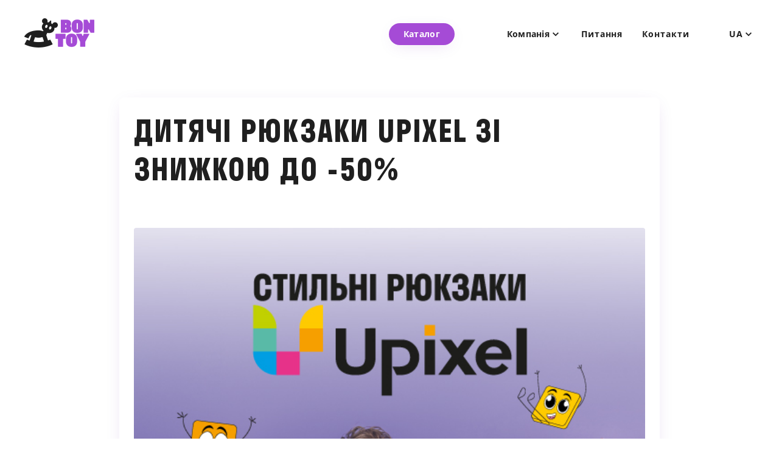

--- FILE ---
content_type: text/html; charset=UTF-8
request_url: https://bontoy.ua/promotions/dytyachi-ryukzaky-upixel-zi-znyzhkoyu-do-50/
body_size: 21235
content:
<!doctype html>
<html data-n-head-ssr lang="uk" data-n-head="%7B%22lang%22:%7B%22ssr%22:%22uk%22%7D%7D">
  <head>
    <meta data-n-head="ssr" charset="utf-8"><meta data-n-head="ssr" name="viewport" content="width=device-width,initial-scale=1"><meta data-n-head="ssr" name="format-detection" content="telephone=no"><meta data-n-head="ssr" name="msapplication-TileColor" content="#a54bd6"><meta data-n-head="ssr" name="theme-color" content="#ffffff"><meta data-n-head="ssr" name="og:image" data-hid="og:image" content="https://bontoy.ua/fb.png"><meta data-n-head="ssr" name="facebook-domain-verification" data-hid="facebook-domain-verification" content="4fa080ohu06w6fsxv24gciwnnelxjm"><meta data-n-head="ssr" data-hid="theme-color" name="theme-color" content="#F5F8FA"><meta data-n-head="ssr" property="og:title" content="Дитячі рюкзаки Upixel зі знижкою до -50% – Bontoy" data-hid="og:title"><meta data-n-head="ssr" property="og:type" content="article" data-hid="og:type"><meta data-n-head="ssr" property="og:url" content="https://bontoy.ua/promotions/dytyachi-ryukzaky-upixel-zi-znyzhkoyu-do-50/" data-hid="og:url"><meta data-n-head="ssr" property="og:locale" content="uk" data-hid="og:locale"><meta data-n-head="ssr" property="og:site_name" content="Bontoy" data-hid="og:site_name"><meta data-n-head="ssr" property="article:published_time" content="2023-05-09T15:55:49+03:00" data-hid="article:published_time"><meta data-n-head="ssr" property="article:modified_time" content="2023-05-09T15:55:49+03:00" data-hid="article:modified_time"><meta data-n-head="ssr" property="og:updated_time" content="2023-05-09T15:55:49+03:00" data-hid="og:updated_time"><meta data-n-head="ssr" name="twitter:card" content="summary_large_image" data-hid="twitter:card"><meta data-n-head="ssr" name="author" content="admin" data-hid="author"><meta data-n-head="ssr" name="date" content="2023-05-09T12:55:49+00:00" data-hid="date"><title>Дитячі рюкзаки Upixel зі знижкою до -50% – Bontoy</title><link data-n-head="ssr" rel="icon" type="image/x-icon" href="/favicon.ico"><link data-n-head="ssr" rel="apple-touch-icon" sizes="180x180" href="/apple-touch-icon.png"><link data-n-head="ssr" rel="icon" type="image/png" sizes="32x32" href="/favicon-32x32.png"><link data-n-head="ssr" rel="icon" type="image/png" sizes="16x16" href="/favicon-16x16.png"><link data-n-head="ssr" rel="manifest" href="/site.webmanifest"><link data-n-head="ssr" rel="mask-icon" href="/safari-pinned-tab.svg" color="#a54bd6"><link data-n-head="ssr" rel="preconnect" href="https://api.bontoy.ua"><link data-n-head="ssr" rel="preload" as="image" href="/logo_white.png"><link data-n-head="ssr" rel="preload" as="font" type="font/woff2" href="/fonts/Stratos/Stratos-Bold.woff2" crossorigin="anonymous"><link data-n-head="ssr" rel="preload" as="font" type="font/woff2" href="/fonts/OpenSans/OpenSans-Bold.woff2" crossorigin="anonymous"><link data-n-head="ssr" rel="canonical" href="https://bontoy.ua/promotions/dytyachi-ryukzaky-upixel-zi-znyzhkoyu-do-50"><script data-n-head="ssr" src="https://www.googletagmanager.com/gtag/js?id=G-ZY7PSFHJ6D" async></script><script data-n-head="ssr" data-hid="gtm-script">window._gtm_init||(window._gtm_init=1,function(t,e,n,a,o){t[n]=1==t[n]||"yes"==e[n]||1==e[n]||1==e.msDoNotTrack||t[a]&&t[a][o]&&t[a][o]()?1:0}(window,navigator,"doNotTrack","external","msTrackingProtectionEnabled"),function(a,o,i,g,r){a[r]={},a._gtm_inject=function(t){var e,n;a.doNotTrack||a[r][t]||(a[r][t]=1,a[g]=a[g]||[],a[g].push({"gtm.start":(new Date).getTime(),event:"gtm.js"}),e=o.getElementsByTagName(i)[0],(n=o.createElement(i)).async=!0,n.src="https://www.googletagmanager.com/gtag/js?id="+t,e.parentNode.insertBefore(n,e))},a._gtm_inject("GTM-M25FP63")}(window,document,"script","dataLayer","_gtm_ids"))</script><script data-n-head="nuxt-jsonld" data-hid="nuxt-jsonld--537ae0a0" type="application/ld+json">{"@context":"https://schema.org","@type":"BreadcrumbList","itemListElement":[{"@type":"ListItem","position":1,"item":{"@id":"/","name":"Головна"}},{"@type":"ListItem","position":2,"item":{"@id":"/promotions","name":"Акції"}},{"@type":"ListItem","position":3,"item":{"@id":"/promotions/dytyachi-ryukzaky-upixel-zi-znyzhkoyu-do-50","name":"Дитячі рюкзаки Upixel зі знижкою до -50%"}}]}</script><style data-vue-ssr-id="dc673a3a:0 0fb3f62e:0 2ec07acc:0 5b86ea9e:0 77ebd40c:0 1709392b:0 42b25574:0 53c2b255:0 3033ad1a:0 17cc8eaa:0 25cf975e:0 7c6c5cc8:0 fe54c2b8:0 5942c208:0 18058030:0 09fab678:0 a592d55a:0 6a40feed:0 453f0f9c:0 4c46d1dc:0 5b4e2d86:0 bf36b658:0 6d61d90e:0 6e6b3942:0 66834db0:0 3ea8fc88:0 7d5b57a7:0">*{box-sizing:border-box;margin:0;padding:0}body,html{overscroll-behavior:none}html{color:#1f1f1f;font-family:OpenSans,sans-serif;font-size:18px;line-height:1.34}.title{font-family:Stratos,sans-serif;font-size:36px;font-style:normal;font-weight:700;letter-spacing:.08em;line-height:133%;text-transform:uppercase}.wrapper{margin-left:auto;margin-right:auto;max-width:1440px;padding:0 48px}button{-webkit-appearance:none;background:0 0;border-radius:0;box-shadow:none;cursor:pointer;font-family:"Open Sans",sans-serif;padding:0}button,input{border:none;outline:0}a{color:inherit;-webkit-text-decoration:none;text-decoration:none}.primary-btn{align-items:center;background-color:#a54bd6;border-radius:32px;box-shadow:0 6px 28px -8px rgba(97,13,161,.15);color:#fff;display:inline-flex;font-size:14px;font-weight:700;height:36px;justify-content:center;letter-spacing:.02em;padding-left:24px;padding-right:24px;text-align:center;transition-duration:.5s}.primary-btn:hover{background-color:#7b1fad;box-shadow:0 12px 28px -8px rgba(97,13,161,.4);transition-duration:.5s;transition-timing-function:ease-out}@media screen and (max-width:1366px){.wrapper{padding:0 40px}}@media screen and (max-width:1200px){.wrapper{padding:0 32px}}@media screen and (max-width:760px){.wrapper{padding:0 19px}}@media screen and (max-width:426px){.title{font-size:24px}}.hidden-cursor *{cursor:none!important}img.alignright{float:right;margin:0 0 1em 1em}img.alignleft{float:left;margin:0 1em 1em 0}img.aligncenter{display:block;margin-left:auto;margin-right:auto}.alignright{float:right}.alignleft{float:left}.aligncenter{display:block;margin-left:auto;margin-right:auto}*{box-sizing:border-box;margin:0;padding:0}body,html{overscroll-behavior:none}html{color:#1f1f1f;font-family:OpenSans,sans-serif;font-size:18px;line-height:1.34}.title{font-family:Stratos,sans-serif;font-size:36px;font-style:normal;font-weight:700;letter-spacing:.08em;line-height:133%;text-transform:uppercase}.wrapper{margin-left:auto;margin-right:auto;max-width:1440px;padding:0 48px}button{-webkit-appearance:none;background:0 0;border-radius:0;box-shadow:none;cursor:pointer;font-family:"Open Sans",sans-serif;padding:0}button,input{border:none;outline:0}a{color:inherit;-webkit-text-decoration:none;text-decoration:none}.primary-btn{align-items:center;background-color:#a54bd6;border-radius:32px;box-shadow:0 6px 28px -8px rgba(97,13,161,.15);color:#fff;display:inline-flex;font-size:14px;font-weight:700;height:36px;justify-content:center;letter-spacing:.02em;padding-left:24px;padding-right:24px;text-align:center;transition-duration:.5s}.primary-btn:hover{background-color:#7b1fad;box-shadow:0 12px 28px -8px rgba(97,13,161,.4);transition-duration:.5s;transition-timing-function:ease-out}@media screen and (max-width:1366px){.wrapper{padding:0 40px}}@media screen and (max-width:1200px){.wrapper{padding:0 32px}}@media screen and (max-width:760px){.wrapper{padding:0 19px}}@media screen and (max-width:426px){.title{font-size:24px}}.hidden-cursor *{cursor:none!important}img.alignright{float:right;margin:0 0 1em 1em}img.alignleft{float:left;margin:0 1em 1em 0}img.aligncenter{display:block;margin-left:auto;margin-right:auto}.alignright{float:right}.alignleft{float:left}.aligncenter{display:block;margin-left:auto;margin-right:auto}@font-face{font-display:swap;font-family:Stratos;font-style:normal;font-weight:400;src:url(/fonts/Stratos/Stratos-Regular.woff2) format("woff2"),url(/fonts/Stratos/Stratos-Regular.woff) format("woff")}@font-face{font-display:swap;font-family:Stratos;font-style:normal;font-weight:700;src:url(/fonts/Stratos/Stratos-Bold.woff2) format("woff2"),url(/fonts/Stratos/Stratos-Bold.woff) format("woff")}@font-face{font-display:swap;font-family:OpenSans;font-style:normal;font-weight:400;src:url(/fonts/OpenSans/OpenSans-Regular.woff2) format("woff2"),url(/fonts/OpenSans/OpenSans-Regular.woff) format("woff")}@font-face{font-display:swap;font-family:OpenSans;font-style:normal;font-weight:600;src:url(/fonts/OpenSans/OpenSans-SemiBold.woff2) format("woff2"),url(/fonts/OpenSans/OpenSans-SemiBold.woff) format("woff")}@font-face{font-display:swap;font-family:OpenSans;font-style:normal;font-weight:700;src:url(/fonts/OpenSans/OpenSans-Bold.woff2) format("woff2"),url(/fonts/OpenSans/OpenSans-Bold.woff) format("woff")}.slick-track[data-v-e4caeaf8]{display:block;left:0;position:relative;top:0;transform:translateZ(0)}.slick-track.slick-center[data-v-e4caeaf8]{margin-left:auto;margin-right:auto}.slick-track[data-v-e4caeaf8]:after,.slick-track[data-v-e4caeaf8]:before{content:"";display:table}.slick-track[data-v-e4caeaf8]:after{clear:both}.slick-loading .slick-track[data-v-e4caeaf8]{visibility:hidden}.slick-slide[data-v-e4caeaf8]{display:none;float:left;height:100%;min-height:1px}[dir=rtl] .slick-slide[data-v-e4caeaf8]{float:right}.slick-slide img[data-v-e4caeaf8]{display:block}.slick-slide.slick-loading img[data-v-e4caeaf8]{display:none}.slick-slide.dragging img[data-v-e4caeaf8]{pointer-events:none}.slick-initialized .slick-slide[data-v-e4caeaf8]{display:block}.slick-loading .slick-slide[data-v-e4caeaf8]{visibility:hidden}.slick-vertical .slick-slide[data-v-e4caeaf8]{border:1px solid transparent;display:block;height:auto}.slick-arrow.slick-hidden[data-v-21137603]{display:none}.slick-slider[data-v-3d1a4f76]{box-sizing:border-box;display:block;position:relative;-webkit-user-select:none;-moz-user-select:none;user-select:none;-webkit-touch-callout:none;touch-action:pan-y;-khtml-user-select:none;-webkit-tap-highlight-color:transparent}.slick-list[data-v-3d1a4f76]{display:block;margin:0;overflow:hidden;padding:0;position:relative;transform:translateZ(0)}.slick-list[data-v-3d1a4f76]:focus{outline:0}.slick-list.dragging[data-v-3d1a4f76]{cursor:pointer;cursor:hand}@media screen and (min-width:761px){[data-aos]{opacity:0}.aos-init[data-aos=fade-up]{transform:translate3d(0,50px,0)}html:not(.no-js) [data-aos^=fade][data-aos^=fade]{opacity:0;transition-duration:.7s;transition-property:opacity,transform}html:not(.no-js) [data-aos^=fade][data-aos^=fade].aos-animate{opacity:1;transform:none}html:not(.no-js) [data-aos=fade-up]{transform:translate3d(0,50px,0)}[data-aos][data-aos][data-aos-delay="200"].aos-animate,body[data-aos-delay="200"] [data-aos].aos-animate{transition-delay:.2s}[data-aos][data-aos][data-aos-delay="300"].aos-animate,body[data-aos-delay="300"] [data-aos].aos-animate{transition-delay:.3s}[data-aos][data-aos][data-aos-delay="400"].aos-animate,body[data-aos-delay="400"] [data-aos].aos-animate{transition-delay:.4s}[data-aos][data-aos][data-aos-delay="500"].aos-animate,body[data-aos-delay="500"] [data-aos].aos-animate{transition-delay:.5s}[data-aos][data-aos][data-aos-delay="600"].aos-animate,body[data-aos-delay="600"] [data-aos].aos-animate{transition-delay:.6s}[data-aos][data-aos][data-aos-delay="700"].aos-animate,body[data-aos-delay="700"] [data-aos].aos-animate{transition-delay:.7s}[data-aos][data-aos][data-aos-delay="800"].aos-animate,body[data-aos-delay="800"] [data-aos].aos-animate{transition-delay:.8s}[data-aos][data-aos][data-aos-delay="900"].aos-animate,body[data-aos-delay="900"] [data-aos].aos-animate{transition-delay:.9s}[data-aos][data-aos][data-aos-delay="1000"].aos-animate,body[data-aos-delay="1000"] [data-aos].aos-animate{transition-delay:1s}}.nuxt-progress{background-color:#000;height:2px;left:0;opacity:1;position:fixed;right:0;top:0;transition:width .1s,opacity .4s;width:0;z-index:999999}.nuxt-progress.nuxt-progress-notransition{transition:none}.nuxt-progress-failed{background-color:red}[data-v-0c4ad1f0]{box-sizing:border-box;margin:0;padding:0}body[data-v-0c4ad1f0],html[data-v-0c4ad1f0]{overscroll-behavior:none}html[data-v-0c4ad1f0]{color:#1f1f1f;font-family:OpenSans,sans-serif;font-size:18px;line-height:1.34}.title[data-v-0c4ad1f0]{font-family:Stratos,sans-serif;font-size:36px;font-style:normal;font-weight:700;letter-spacing:.08em;line-height:133%;text-transform:uppercase}.wrapper[data-v-0c4ad1f0]{margin-left:auto;margin-right:auto;max-width:1440px;padding:0 48px}button[data-v-0c4ad1f0]{-webkit-appearance:none;background:0 0;border-radius:0;box-shadow:none;cursor:pointer;font-family:"Open Sans",sans-serif;padding:0}button[data-v-0c4ad1f0],input[data-v-0c4ad1f0]{border:none;outline:0}a[data-v-0c4ad1f0]{color:inherit;-webkit-text-decoration:none;text-decoration:none}.primary-btn[data-v-0c4ad1f0]{align-items:center;background-color:#a54bd6;border-radius:32px;box-shadow:0 6px 28px -8px rgba(97,13,161,.15);color:#fff;display:inline-flex;font-size:14px;font-weight:700;height:36px;justify-content:center;letter-spacing:.02em;padding-left:24px;padding-right:24px;text-align:center;transition-duration:.5s}.primary-btn[data-v-0c4ad1f0]:hover{background-color:#7b1fad;box-shadow:0 12px 28px -8px rgba(97,13,161,.4);transition-duration:.5s;transition-timing-function:ease-out}@media screen and (max-width:1366px){.wrapper[data-v-0c4ad1f0]{padding:0 40px}}@media screen and (max-width:1200px){.wrapper[data-v-0c4ad1f0]{padding:0 32px}}@media screen and (max-width:760px){.wrapper[data-v-0c4ad1f0]{padding:0 19px}}@media screen and (max-width:426px){.title[data-v-0c4ad1f0]{font-size:24px}}.hidden-cursor [data-v-0c4ad1f0]{cursor:none!important}img.alignright[data-v-0c4ad1f0]{float:right;margin:0 0 1em 1em}img.alignleft[data-v-0c4ad1f0]{float:left;margin:0 1em 1em 0}img.aligncenter[data-v-0c4ad1f0]{display:block;margin-left:auto;margin-right:auto}.alignright[data-v-0c4ad1f0]{float:right}.alignleft[data-v-0c4ad1f0]{float:left}.aligncenter[data-v-0c4ad1f0]{display:block;margin-left:auto;margin-right:auto}.site[data-v-0c4ad1f0]{min-height:100vh;overflow:hidden;position:relative}[data-v-0ea75209]{box-sizing:border-box;margin:0;padding:0}body[data-v-0ea75209],html[data-v-0ea75209]{overscroll-behavior:none}html[data-v-0ea75209]{color:#1f1f1f;font-family:OpenSans,sans-serif;font-size:18px;line-height:1.34}.title[data-v-0ea75209]{font-family:Stratos,sans-serif;font-size:36px;font-style:normal;font-weight:700;letter-spacing:.08em;line-height:133%;text-transform:uppercase}.wrapper[data-v-0ea75209]{margin-left:auto;margin-right:auto;max-width:1440px;padding:0 48px}button[data-v-0ea75209]{-webkit-appearance:none;background:0 0;border-radius:0;box-shadow:none;cursor:pointer;font-family:"Open Sans",sans-serif;padding:0}button[data-v-0ea75209],input[data-v-0ea75209]{border:none;outline:0}a[data-v-0ea75209]{color:inherit;-webkit-text-decoration:none;text-decoration:none}.primary-btn[data-v-0ea75209]{align-items:center;background-color:#a54bd6;border-radius:32px;box-shadow:0 6px 28px -8px rgba(97,13,161,.15);color:#fff;display:inline-flex;font-size:14px;font-weight:700;height:36px;justify-content:center;letter-spacing:.02em;padding-left:24px;padding-right:24px;text-align:center;transition-duration:.5s}.primary-btn[data-v-0ea75209]:hover{background-color:#7b1fad;box-shadow:0 12px 28px -8px rgba(97,13,161,.4);transition-duration:.5s;transition-timing-function:ease-out}@media screen and (max-width:1366px){.wrapper[data-v-0ea75209]{padding:0 40px}}@media screen and (max-width:1200px){.wrapper[data-v-0ea75209]{padding:0 32px}}@media screen and (max-width:760px){.wrapper[data-v-0ea75209]{padding:0 19px}}@media screen and (max-width:426px){.title[data-v-0ea75209]{font-size:24px}}.hidden-cursor [data-v-0ea75209]{cursor:none!important}img.alignright[data-v-0ea75209]{float:right;margin:0 0 1em 1em}img.alignleft[data-v-0ea75209]{float:left;margin:0 1em 1em 0}img.aligncenter[data-v-0ea75209]{display:block;margin-left:auto;margin-right:auto}.alignright[data-v-0ea75209]{float:right}.alignleft[data-v-0ea75209]{float:left}.aligncenter[data-v-0ea75209]{display:block;margin-left:auto;margin-right:auto}.black_wrapper[data-v-0ea75209]{background:#000;height:100vh;opacity:0;position:fixed;top:0;transition:.5s;visibility:hidden;width:100%}.black_wrapper-active[data-v-0ea75209]{opacity:.5;transition:.5s;visibility:visible}.menu[data-v-0ea75209]{height:100vh;position:fixed;right:0;top:0;transform:translateX(100%);transition:.5s;visibility:hidden}.menu-active[data-v-0ea75209]{transform:translateX(1px);transition:.5s;visibility:visible}.btn-menu[data-v-0ea75209]{display:none}.header[data-v-0ea75209]{height:112px;left:0;position:absolute;top:0;width:100%;z-index:50}.header_none[data-v-0ea75209]{display:none}.header__wrapper[data-v-0ea75209]{align-items:center;display:flex;height:100%;justify-content:space-between;padding-top:0}.header__search[data-v-0ea75209]{box-shadow:0 6px 28px -8px rgba(97,13,161,.15);width:352px}.header__search_without-overflow[data-v-0ea75209]{overflow:visible!important;z-index:2}.header[data-v-0ea75209] .company:hover .company__title{opacity:.5}.header[data-v-0ea75209] .company:hover .company__title>svg{opacity:.5}.header[data-v-0ea75209] .langs:hover .langs__title{opacity:.5}.header[data-v-0ea75209] .langs:hover svg{opacity:.5}.header_black .nav__link[data-v-0ea75209]:hover{color:#a54bd6;opacity:1}.header_black[data-v-0ea75209] .langs{color:#1f1f1f}.header_black[data-v-0ea75209] .langs .langs__item{transition:all .2s ease}.header_black[data-v-0ea75209] .langs .langs__item:hover{color:#a54bd6}.header_black[data-v-0ea75209] .langs>svg path{fill:#1f1f1f}.header_black[data-v-0ea75209] .langs:hover .langs__title{color:#a54bd6;opacity:1}.header_black[data-v-0ea75209] .langs:hover svg{opacity:1}.header_black[data-v-0ea75209] .langs:hover svg path{fill:#a54bd6;opacity:1}.header_black[data-v-0ea75209] .company svg path{fill:#1f1f1f}.header_black[data-v-0ea75209] .company:hover .company__title{color:#a54bd6;opacity:1}.header_black[data-v-0ea75209] .company:hover .company__title svg{opacity:1}.header_black[data-v-0ea75209] .company:hover .company__title svg path{fill:#a54bd6}.header_black .account svg path[data-v-0ea75209]{fill:#1f1f1f!important}.header_black .nav__link>svg path[data-v-0ea75209]{fill:#1f1f1f}.header_fixed[data-v-0ea75209]{position:fixed}.header__primary-btn_white[data-v-0ea75209]{background-color:#fff;color:#a54bd6;transition:.5s ease}.header__primary-btn_white[data-v-0ea75209]:hover{background-color:#d7a4fe;color:#fff}.logo[data-v-0ea75209]{display:block;width:115px;z-index:2}.logo__img[data-v-0ea75209]{height:auto;width:100%}.nav[data-v-0ea75209]{color:#fff}.nav__list[data-v-0ea75209]{align-items:center;display:flex;list-style:none}.nav__item[data-v-0ea75209]{line-height:20px;margin-left:32px}.nav__item[data-v-0ea75209]:first-child{margin-left:0}.nav__link[data-v-0ea75209]{align-items:center;display:flex;font-size:14px;font-weight:700;letter-spacing:.9px;line-height:1;transition-duration:.5s;transition-timing-function:ease-out}.nav__link[data-v-0ea75209]:hover{opacity:.5}.nav__link>svg[data-v-0ea75209]{height:auto;margin-left:2px}.controls[data-v-0ea75209]{align-items:center;display:flex}.account[data-v-0ea75209]{line-height:1;margin-left:32px;transition:all .2s ease}.account svg[data-v-0ea75209],.account[data-v-0ea75209]{height:auto}.header_black .nav[data-v-0ea75209]{color:#1f1f1f}@media screen and (max-width:1200px){.logo[data-v-0ea75209]{opacity:1!important}.controls[data-v-0ea75209],.header__primary-btn[data-v-0ea75209],.nav[data-v-0ea75209]{display:none}.btn-menu[data-v-0ea75209]{align-items:center;display:flex;height:40px;justify-content:center;margin-right:-30px;width:76px;z-index:2}.btn-menu>svg[data-v-0ea75209]{position:relative}.btn-menu__blob[data-v-0ea75209]{animation:example-0ea75209 10s ease-in-out 0s infinite alternate;background:#a54bd6;border-radius:64% 36% 27% 73%/55% 58% 42% 45%;height:120px;position:absolute;right:-40px;top:-45px;width:120px}.btn-menu_white .btn-menu__blob[data-v-0ea75209]{background-color:#fff}.btn-menu_white rect[data-v-0ea75209]{fill:#a54bd6}.header[data-v-0ea75209]{height:64px}.header[data-v-0ea75209] .company:hover .company__title{color:#fff;opacity:1}.header[data-v-0ea75209] .company:hover .company__title svg{opacity:1}.header[data-v-0ea75209] .company:hover .company__title svg path{fill:#fff}.header[data-v-0ea75209] .langs:hover .langs__title{color:#fff;opacity:1}.header[data-v-0ea75209] .langs:hover svg{opacity:1}.header[data-v-0ea75209] .langs:hover svg path{fill:#fff}.header_black[data-v-0ea75209] .langs{color:#fff}.header_black[data-v-0ea75209] .langs .langs__item{color:#fff!important}.header_black[data-v-0ea75209] .langs>svg path{fill:#fff}.header_black[data-v-0ea75209] .langs:hover .langs__title{color:#fff;opacity:1}.header_black[data-v-0ea75209] .langs:hover svg{opacity:1}.header_black[data-v-0ea75209] .company__title>svg path{fill:#fff}.header_black__search[data-v-0ea75209]{z-index:2}.logo[data-v-0ea75209]{width:76px}}@keyframes example-0ea75209{0%{border-radius:67% 33% 75% 25%/34% 22% 78% 66%;transform:translateY(-5px)}33%{border-radius:48% 52% 62% 38%/57% 46% 54% 43%}66%{border-radius:24% 76% 45% 55%/54% 77% 23% 46%}to{border-radius:33% 67% 54% 46%/61% 39% 61% 39%;transform:translateY(5px)}}@media screen and (max-width:760px){.header__search[data-v-0ea75209]{display:none}.btn-menu[data-v-0ea75209]{margin-right:-12px;width:40px}.btn-menu__blob[data-v-0ea75209]{height:100px;right:-35px;top:-30px;width:100px}}.animate.a-search[data-v-0ea75209]{backface-visibility:hidden;border-radius:32px;overflow:hidden}.animate.a-search[data-v-0ea75209] .search{backface-visibility:hidden;opacity:0;transform:translateX(calc(36px - 100%));transition:opacity .1s ease-in-out .15s,transform .3s ease-in-out .25s;will-change:transform,opacity}.animate.a-search[data-v-0ea75209] .search__icon{transform:translateX(309px);transition:transform .3s ease-in-out .25s;will-change:transform}.animate.a-btn[data-v-0ea75209]{opacity:0;transform:translateY(20px);transition:background-color .5s ease,opacity .2s ease-in-out,transform .2s ease-in-out;transition-delay:0s,.4s,.4s;will-change:transform,opacity}.animate.a-btn span[data-v-0ea75209]{opacity:0;transition:opacity .2s ease-in-out .6s;will-change:opacity}.animate.a-opacity[data-v-0ea75209]{opacity:0;transition:opacity .3s ease-in-out;will-change:opacity}.animate.a-opacity_logo[data-v-0ea75209]{transition-delay:0s}.animate.a-opacity_1[data-v-0ea75209]{transition-delay:.75s}.animate.a-opacity_2[data-v-0ea75209]{transition-delay:.9s}.animate.a-opacity_3[data-v-0ea75209]{transition-delay:1.05s}.animate.a-opacity_4[data-v-0ea75209]{transition-delay:1.2s}.animate.a-opacity_5[data-v-0ea75209]{transition-delay:1.35s}.animate_start.a-search[data-v-0ea75209] .search{opacity:1;transform:none}.animate_start.a-search[data-v-0ea75209] .search__icon{transform:none}.animate_start.a-btn[data-v-0ea75209]{opacity:1;transform:none}.animate_start.a-btn span[data-v-0ea75209],.animate_start.a-opacity[data-v-0ea75209]{opacity:1}[data-v-774649fa]{box-sizing:border-box;margin:0;padding:0}body[data-v-774649fa],html[data-v-774649fa]{overscroll-behavior:none}html[data-v-774649fa]{color:#1f1f1f;font-family:OpenSans,sans-serif;font-size:18px;line-height:1.34}.title[data-v-774649fa]{font-family:Stratos,sans-serif;font-size:36px;font-style:normal;font-weight:700;letter-spacing:.08em;line-height:133%;text-transform:uppercase}.wrapper[data-v-774649fa]{margin-left:auto;margin-right:auto;max-width:1440px;padding:0 48px}button[data-v-774649fa]{-webkit-appearance:none;background:0 0;border-radius:0;box-shadow:none;cursor:pointer;font-family:"Open Sans",sans-serif;padding:0}button[data-v-774649fa],input[data-v-774649fa]{border:none;outline:0}a[data-v-774649fa]{color:inherit;-webkit-text-decoration:none;text-decoration:none}.primary-btn[data-v-774649fa]{align-items:center;background-color:#a54bd6;border-radius:32px;box-shadow:0 6px 28px -8px rgba(97,13,161,.15);color:#fff;display:inline-flex;font-size:14px;font-weight:700;height:36px;justify-content:center;letter-spacing:.02em;padding-left:24px;padding-right:24px;text-align:center;transition-duration:.5s}.primary-btn[data-v-774649fa]:hover{background-color:#7b1fad;box-shadow:0 12px 28px -8px rgba(97,13,161,.4);transition-duration:.5s;transition-timing-function:ease-out}@media screen and (max-width:1366px){.wrapper[data-v-774649fa]{padding:0 40px}}@media screen and (max-width:1200px){.wrapper[data-v-774649fa]{padding:0 32px}}@media screen and (max-width:760px){.wrapper[data-v-774649fa]{padding:0 19px}}@media screen and (max-width:426px){.title[data-v-774649fa]{font-size:24px}}.hidden-cursor [data-v-774649fa]{cursor:none!important}img.alignright[data-v-774649fa]{float:right;margin:0 0 1em 1em}img.alignleft[data-v-774649fa]{float:left;margin:0 1em 1em 0}img.aligncenter[data-v-774649fa]{display:block;margin-left:auto;margin-right:auto}.alignright[data-v-774649fa]{float:right}.alignleft[data-v-774649fa]{float:left}.aligncenter[data-v-774649fa]{display:block;margin-left:auto;margin-right:auto}.not-found[data-v-774649fa]{color:#b9b2bd;font-size:14px;font-weight:600}.card[data-v-774649fa]{align-items:center;display:flex;justify-content:flex-start;margin-bottom:10px}.card[data-v-774649fa]:last-child{margin-bottom:0}.card__image[data-v-774649fa]{background:#333;background-position:50%;background-size:cover;border-radius:4px;height:20px;margin-right:16px;width:20px}.card__title[data-v-774649fa]{font-size:14px;font-weight:600;overflow:hidden;text-overflow:ellipsis;transition:color .3s ease;white-space:nowrap;width:calc(100% - 36px)}@media screen and (min-width:1201px){.card:hover .card__title[data-v-774649fa]{color:#a54bd6}}.search[data-v-774649fa]{align-items:center;background:#fff;border-radius:32px;box-shadow:0 6px 28px -8px rgba(97,13,161,.15);display:flex;max-height:36px;padding:8px 16px;transition-duration:.5s}.search__loader[data-v-774649fa]{font-size:0;height:20px;opacity:0;pointer-events:none;position:absolute;right:8px;top:8px;transition:opacity .1s ease;width:20px}.search__loader_show[data-v-774649fa]{opacity:1}.search__loader img[data-v-774649fa]{height:auto;width:100%}.search__container[data-v-774649fa]{background-color:#fff;border-radius:8px;box-shadow:0 12px 28px -8px rgba(97,13,161,.4);left:0;opacity:0;padding:16px;pointer-events:none;position:absolute;top:calc(100% + 8px);transition:opacity .3s ease;width:100%}.search__container_show[data-v-774649fa]{opacity:1;pointer-events:all}.search[data-v-774649fa]:focus-within,.search[data-v-774649fa]:hover{transition-duration:.5s;transition-timing-function:ease-out}.search:focus-within svg path[data-v-774649fa],.search:hover svg path[data-v-774649fa]{transition:all .2s ease;fill:#a54bd6}.search_hidden[data-v-774649fa]{display:none}.search__button[data-v-774649fa]{color:#a54bd6;font-size:14px;font-style:normal;font-weight:700;letter-spacing:.04em;line-height:146%;transition-duration:.5s}.search__button[data-v-774649fa]:hover{color:#7b1fad;transition-duration:.5s;transition-timing-function:ease-out}.search__btn[data-v-774649fa]{display:none}.search__btn_show[data-v-774649fa]{display:flex}.search__icon[data-v-774649fa]{cursor:pointer;height:20px;width:20px}.search__icon_grey path[data-v-774649fa]{fill:#8f8f8f}.search__input[data-v-774649fa]{flex-grow:1}.search__input input[data-v-774649fa]{background-color:transparent;display:block;height:100%;padding-left:8px;width:100%}@media screen and (max-width:1200px){.search__container[data-v-774649fa]{width:100%}}[data-v-0a2f7620]{box-sizing:border-box;margin:0;padding:0}body[data-v-0a2f7620],html[data-v-0a2f7620]{overscroll-behavior:none}html[data-v-0a2f7620]{color:#1f1f1f;font-family:OpenSans,sans-serif;font-size:18px;line-height:1.34}.title[data-v-0a2f7620]{font-family:Stratos,sans-serif;font-size:36px;font-style:normal;font-weight:700;letter-spacing:.08em;line-height:133%;text-transform:uppercase}.wrapper[data-v-0a2f7620]{margin-left:auto;margin-right:auto;max-width:1440px;padding:0 48px}button[data-v-0a2f7620]{-webkit-appearance:none;background:0 0;border-radius:0;box-shadow:none;cursor:pointer;font-family:"Open Sans",sans-serif;padding:0}button[data-v-0a2f7620],input[data-v-0a2f7620]{border:none;outline:0}a[data-v-0a2f7620]{color:inherit;-webkit-text-decoration:none;text-decoration:none}.primary-btn[data-v-0a2f7620]{align-items:center;background-color:#a54bd6;border-radius:32px;box-shadow:0 6px 28px -8px rgba(97,13,161,.15);color:#fff;display:inline-flex;font-size:14px;font-weight:700;height:36px;justify-content:center;letter-spacing:.02em;padding-left:24px;padding-right:24px;text-align:center;transition-duration:.5s}.primary-btn[data-v-0a2f7620]:hover{background-color:#7b1fad;box-shadow:0 12px 28px -8px rgba(97,13,161,.4);transition-duration:.5s;transition-timing-function:ease-out}@media screen and (max-width:1366px){.wrapper[data-v-0a2f7620]{padding:0 40px}}@media screen and (max-width:1200px){.wrapper[data-v-0a2f7620]{padding:0 32px}}@media screen and (max-width:760px){.wrapper[data-v-0a2f7620]{padding:0 19px}}@media screen and (max-width:426px){.title[data-v-0a2f7620]{font-size:24px}}.hidden-cursor [data-v-0a2f7620]{cursor:none!important}img.alignright[data-v-0a2f7620]{float:right;margin:0 0 1em 1em}img.alignleft[data-v-0a2f7620]{float:left;margin:0 1em 1em 0}img.aligncenter[data-v-0a2f7620]{display:block;margin-left:auto;margin-right:auto}.alignright[data-v-0a2f7620]{float:right}.alignleft[data-v-0a2f7620]{float:left}.aligncenter[data-v-0a2f7620]{display:block;margin-left:auto;margin-right:auto}.company[data-v-0a2f7620]{align-items:flex-end;display:flex;flex-direction:column;font-size:14px;font-weight:700;height:20px;justify-content:center;letter-spacing:.02em;position:relative;z-index:2}.company__title[data-v-0a2f7620]{cursor:pointer;display:flex;line-height:20px;margin-bottom:-50px;padding-bottom:50px;padding-left:20px;transition-duration:.5s;transition-timing-function:ease-out}.company svg[data-v-0a2f7620]{height:auto}.company svg path[data-v-0a2f7620],.company svg[data-v-0a2f7620]{transition:all .3s ease}.company__mobdropdown[data-v-0a2f7620]{display:none}.company__obj[data-v-0a2f7620]{align-items:center;display:flex;flex-direction:column}.company__dropdown[data-v-0a2f7620]{background:#fff;border-radius:8px;box-shadow:0 6px 28px -8px rgba(97,13,161,.15);left:0;opacity:0;padding:16px 24px 24px;pointer-events:none;position:absolute;top:160%;transform:translateY(-5px);transition:opacity .3s ease,transform .3s ease}.company__item[data-v-0a2f7620]{color:#1f1f1f;display:block;font-size:inherit;font-size:14px;font-weight:700;margin-bottom:24px;text-align:left;transition:.3s ease;white-space:nowrap}.company__item[data-v-0a2f7620]:last-child{margin-bottom:0}.company__item[data-v-0a2f7620]:hover{color:#a54bd6}@media screen and (min-width:1200px){.company__mobdropdow[data-v-0a2f7620]{display:none}.company:hover .company__dropdown[data-v-0a2f7620]{opacity:1;pointer-events:all;transform:translateY(0)}.company:hover svg[data-v-0a2f7620]{transform:rotate(-180deg)}}@media screen and (max-width:1200px){.company[data-v-0a2f7620]{align-items:center;height:auto}.company__title[data-v-0a2f7620]{color:#fff;margin-bottom:-8px;padding-bottom:0}.company__title_active svg[data-v-0a2f7620]{transform:rotate(-180deg);transition:transform .3s ease}.company__mobdropdown[data-v-0a2f7620]{display:block;margin-bottom:24px}.company__mobdropdown .company__item[data-v-0a2f7620]{margin-bottom:4px}.company__mobdropdown .company__item[data-v-0a2f7620]:first-child{margin-top:8px}.company__item[data-v-0a2f7620]{color:#fff;opacity:.6}.company__item[data-v-0a2f7620]:hover{color:#fff;opacity:1}}[data-v-0617b0c2]{box-sizing:border-box;margin:0;padding:0}body[data-v-0617b0c2],html[data-v-0617b0c2]{overscroll-behavior:none}html[data-v-0617b0c2]{color:#1f1f1f;font-family:OpenSans,sans-serif;font-size:18px;line-height:1.34}.title[data-v-0617b0c2]{font-family:Stratos,sans-serif;font-size:36px;font-style:normal;font-weight:700;letter-spacing:.08em;line-height:133%;text-transform:uppercase}.wrapper[data-v-0617b0c2]{margin-left:auto;margin-right:auto;max-width:1440px;padding:0 48px}button[data-v-0617b0c2]{-webkit-appearance:none;background:0 0;border-radius:0;box-shadow:none;cursor:pointer;font-family:"Open Sans",sans-serif;padding:0}button[data-v-0617b0c2],input[data-v-0617b0c2]{border:none;outline:0}a[data-v-0617b0c2]{color:inherit;-webkit-text-decoration:none;text-decoration:none}.primary-btn[data-v-0617b0c2]{align-items:center;background-color:#a54bd6;border-radius:32px;box-shadow:0 6px 28px -8px rgba(97,13,161,.15);color:#fff;display:inline-flex;font-size:14px;font-weight:700;height:36px;justify-content:center;letter-spacing:.02em;padding-left:24px;padding-right:24px;text-align:center;transition-duration:.5s}.primary-btn[data-v-0617b0c2]:hover{background-color:#7b1fad;box-shadow:0 12px 28px -8px rgba(97,13,161,.4);transition-duration:.5s;transition-timing-function:ease-out}@media screen and (max-width:1366px){.wrapper[data-v-0617b0c2]{padding:0 40px}}@media screen and (max-width:1200px){.wrapper[data-v-0617b0c2]{padding:0 32px}}@media screen and (max-width:760px){.wrapper[data-v-0617b0c2]{padding:0 19px}}@media screen and (max-width:426px){.title[data-v-0617b0c2]{font-size:24px}}.hidden-cursor [data-v-0617b0c2]{cursor:none!important}img.alignright[data-v-0617b0c2]{float:right;margin:0 0 1em 1em}img.alignleft[data-v-0617b0c2]{float:left;margin:0 1em 1em 0}img.aligncenter[data-v-0617b0c2]{display:block;margin-left:auto;margin-right:auto}.alignright[data-v-0617b0c2]{float:right}.alignleft[data-v-0617b0c2]{float:left}.aligncenter[data-v-0617b0c2]{display:block;margin-left:auto;margin-right:auto}.langs[data-v-0617b0c2]{align-items:center;color:#fff;cursor:pointer;display:flex;font-size:14px;font-weight:700;letter-spacing:.02em;margin-bottom:-50px;padding-bottom:50px;position:relative;text-transform:uppercase;z-index:2}.langs__title[data-v-0617b0c2]{transition-duration:.5s;transition-timing-function:ease-out}.langs>svg[data-v-0617b0c2]{height:auto}.langs svg path[data-v-0617b0c2],.langs>svg[data-v-0617b0c2]{transition:all .3s ease}.langs__dropdown[data-v-0617b0c2]{background:#fff;border-radius:8px;box-shadow:0 6px 28px -8px rgba(97,13,161,.15);left:-20px;margin-top:32px;opacity:0;padding:16px 24px 24px;pointer-events:none;position:absolute;top:0;transform:translateY(-5px);transition:opacity .3s ease,transform .3s ease}.langs__item[data-v-0617b0c2]{color:#1f1f1f;display:block;font-size:inherit;font-size:14px;font-weight:700;margin-bottom:24px;text-align:left;transition:.3s ease;white-space:nowrap}.langs__item[data-v-0617b0c2]:last-child{margin-bottom:0}.langs__item[data-v-0617b0c2]:hover{color:#a54bd6;opacity:1}.langs:hover .langs__dropdown[data-v-0617b0c2]{opacity:1;pointer-events:all;transform:translateY(0)}.langs:hover>svg[data-v-0617b0c2]{transform:rotate(-180deg)}@media screen and (max-width:1200px){.langs .langs[data-v-0617b0c2]{margin:0;padding:0}.langs .langs__dropdown[data-v-0617b0c2]{background:0 0;box-shadow:none;left:0;margin:0;padding:0;position:absolute;top:100%;width:30px}.langs .langs__item[data-v-0617b0c2]{color:#fff;display:block;font-weight:700;margin-bottom:4px;opacity:.6;text-align:left;transition:opacity .3s ease;width:100%}.langs .langs__item[data-v-0617b0c2]:hover{opacity:1}.langs:hover .langs__title[data-v-0617b0c2]{color:#fff}.langs:hover .langs__dropdown[data-v-0617b0c2]{opacity:1;pointer-events:all;transform:translateY(-104px)}.langs:hover>svg[data-v-0617b0c2]{transform:rotate(-180deg)}}[data-v-6b1ad028]{box-sizing:border-box;margin:0;padding:0}body[data-v-6b1ad028],html[data-v-6b1ad028]{overscroll-behavior:none}html[data-v-6b1ad028]{color:#1f1f1f;font-family:OpenSans,sans-serif;font-size:18px;line-height:1.34}.title[data-v-6b1ad028]{font-family:Stratos,sans-serif;font-size:36px;font-style:normal;font-weight:700;letter-spacing:.08em;line-height:133%;text-transform:uppercase}.wrapper[data-v-6b1ad028]{margin-left:auto;margin-right:auto;max-width:1440px;padding:0 48px}button[data-v-6b1ad028]{-webkit-appearance:none;background:0 0;border-radius:0;box-shadow:none;cursor:pointer;font-family:"Open Sans",sans-serif;padding:0}button[data-v-6b1ad028],input[data-v-6b1ad028]{border:none;outline:0}a[data-v-6b1ad028]{color:inherit;-webkit-text-decoration:none;text-decoration:none}.primary-btn[data-v-6b1ad028]{align-items:center;background-color:#a54bd6;border-radius:32px;box-shadow:0 6px 28px -8px rgba(97,13,161,.15);color:#fff;display:inline-flex;font-size:14px;font-weight:700;height:36px;justify-content:center;letter-spacing:.02em;padding-left:24px;padding-right:24px;text-align:center;transition-duration:.5s}.primary-btn[data-v-6b1ad028]:hover{background-color:#7b1fad;box-shadow:0 12px 28px -8px rgba(97,13,161,.4);transition-duration:.5s;transition-timing-function:ease-out}@media screen and (max-width:1366px){.wrapper[data-v-6b1ad028]{padding:0 40px}}@media screen and (max-width:1200px){.wrapper[data-v-6b1ad028]{padding:0 32px}}@media screen and (max-width:760px){.wrapper[data-v-6b1ad028]{padding:0 19px}}@media screen and (max-width:426px){.title[data-v-6b1ad028]{font-size:24px}}.hidden-cursor [data-v-6b1ad028]{cursor:none!important}img.alignright[data-v-6b1ad028]{float:right;margin:0 0 1em 1em}img.alignleft[data-v-6b1ad028]{float:left;margin:0 1em 1em 0}img.aligncenter[data-v-6b1ad028]{display:block;margin-left:auto;margin-right:auto}.alignright[data-v-6b1ad028]{float:right}.alignleft[data-v-6b1ad028]{float:left}.aligncenter[data-v-6b1ad028]{display:block;margin-left:auto;margin-right:auto}.menu[data-v-6b1ad028]{background-image:url(/_nuxt/img/menu-background.cb04a28.png);background-size:cover;display:flex;display:none;height:100vh;overflow:hidden;padding-bottom:150px;padding-left:10px;width:56%;z-index:1}.menu[data-v-6b1ad028],.menu__list[data-v-6b1ad028]{align-items:center;flex-direction:column;justify-content:center}.menu__list[data-v-6b1ad028]{display:flex;list-style:none}.menu__item[data-v-6b1ad028]{margin-bottom:16px}.menu__link[data-v-6b1ad028]{align-items:center;color:#fff;display:flex;font-size:14px;font-weight:700;letter-spacing:.9px;line-height:1}.menu__link>svg[data-v-6b1ad028]{height:auto;margin-left:2px}.menu__catalog[data-v-6b1ad028]{margin-bottom:64px}.menu__primary-btn[data-v-6b1ad028]{background-color:#fff;color:#1f1f1f}.menu__primary-btn_tablet[data-v-6b1ad028]{display:none}.menu__settings[data-v-6b1ad028]{align-items:center;bottom:48px;display:flex;justify-content:space-between;padding:0 32px 0 42px;position:absolute;width:100%}.menu__search[data-v-6b1ad028]{display:none}.menu .account[data-v-6b1ad028]{align-items:center;display:flex}.menu .account>svg[data-v-6b1ad028]{height:auto;margin-right:8px}@media screen and (max-width:1200px){.menu[data-v-6b1ad028]{display:flex}.menu__primary-btn_tablet[data-v-6b1ad028]{display:flex;margin-top:16px}}@media screen and (max-width:760px){.menu[data-v-6b1ad028]{background:#a54bd6;display:block;padding:97px 0 0;width:101%}.menu__search[data-v-6b1ad028]{display:flex;margin:0 40px 64px;position:relative}.menu__search_hidden[data-v-6b1ad028]{display:none}x .menu__settings[data-v-6b1ad028]{bottom:32px;padding:0 22px}.menu__catalog[data-v-6b1ad028]{align-items:center;display:flex;flex-direction:column;justify-content:center}.menu__primary-btn[data-v-6b1ad028]{width:-moz-max-content;width:max-content}}[data-v-1c4ca95d]{box-sizing:border-box;margin:0;padding:0}body[data-v-1c4ca95d],html[data-v-1c4ca95d]{overscroll-behavior:none}html[data-v-1c4ca95d]{color:#1f1f1f;font-family:OpenSans,sans-serif;font-size:18px;line-height:1.34}.title[data-v-1c4ca95d]{font-family:Stratos,sans-serif;font-size:36px;font-style:normal;font-weight:700;letter-spacing:.08em;line-height:133%;text-transform:uppercase}.wrapper[data-v-1c4ca95d]{margin-left:auto;margin-right:auto;max-width:1440px;padding:0 48px}button[data-v-1c4ca95d]{-webkit-appearance:none;background:0 0;border-radius:0;box-shadow:none;cursor:pointer;font-family:"Open Sans",sans-serif;padding:0}button[data-v-1c4ca95d],input[data-v-1c4ca95d]{border:none;outline:0}a[data-v-1c4ca95d]{color:inherit;-webkit-text-decoration:none;text-decoration:none}.primary-btn[data-v-1c4ca95d]{align-items:center;background-color:#a54bd6;border-radius:32px;box-shadow:0 6px 28px -8px rgba(97,13,161,.15);color:#fff;display:inline-flex;font-size:14px;font-weight:700;height:36px;justify-content:center;letter-spacing:.02em;padding-left:24px;padding-right:24px;text-align:center;transition-duration:.5s}.primary-btn[data-v-1c4ca95d]:hover{background-color:#7b1fad;box-shadow:0 12px 28px -8px rgba(97,13,161,.4);transition-duration:.5s;transition-timing-function:ease-out}@media screen and (max-width:1366px){.wrapper[data-v-1c4ca95d]{padding:0 40px}}@media screen and (max-width:1200px){.wrapper[data-v-1c4ca95d]{padding:0 32px}}@media screen and (max-width:760px){.wrapper[data-v-1c4ca95d]{padding:0 19px}}@media screen and (max-width:426px){.title[data-v-1c4ca95d]{font-size:24px}}.hidden-cursor [data-v-1c4ca95d]{cursor:none!important}img.alignright[data-v-1c4ca95d]{float:right;margin:0 0 1em 1em}img.alignleft[data-v-1c4ca95d]{float:left;margin:0 1em 1em 0}img.aligncenter[data-v-1c4ca95d]{display:block;margin-left:auto;margin-right:auto}.alignright[data-v-1c4ca95d]{float:right}.alignleft[data-v-1c4ca95d]{float:left}.aligncenter[data-v-1c4ca95d]{display:block;margin-left:auto;margin-right:auto}.promotions[data-v-1c4ca95d]{margin-bottom:128px;padding-top:160px!important}.promotions__block[data-v-1c4ca95d]{margin:0 auto 96px;max-width:888px}.promotions__card[data-v-1c4ca95d]{margin-bottom:24px}.promotions__card[data-v-1c4ca95d]:nth-child(4){display:none}.promotions__card[data-v-1c4ca95d]{width:33.3333333333%}@media screen and (max-width:1200px){.promotions[data-v-1c4ca95d]{padding-top:112px!important}.promotions__block[data-v-1c4ca95d]{max-width:none}.promotions__card[data-v-1c4ca95d]:nth-child(4){display:block}.promotions__card[data-v-1c4ca95d]{width:25%}}@media screen and (max-width:760px){.promotions[data-v-1c4ca95d]{padding-top:96px!important}.promotions__card[data-v-1c4ca95d]{width:100%!important}.promotions__card[data-v-1c4ca95d]{width:100%!important}.promotions__card[data-v-1c4ca95d]:nth-child(4){display:none}}[data-v-558dd1e6]{box-sizing:border-box;margin:0;padding:0}body[data-v-558dd1e6],html[data-v-558dd1e6]{overscroll-behavior:none}html[data-v-558dd1e6]{color:#1f1f1f;font-family:OpenSans,sans-serif;font-size:18px;line-height:1.34}.title[data-v-558dd1e6]{font-family:Stratos,sans-serif;font-size:36px;font-style:normal;font-weight:700;letter-spacing:.08em;line-height:133%;text-transform:uppercase}.wrapper[data-v-558dd1e6]{margin-left:auto;margin-right:auto;max-width:1440px;padding:0 48px}button[data-v-558dd1e6]{-webkit-appearance:none;background:0 0;border-radius:0;box-shadow:none;cursor:pointer;font-family:"Open Sans",sans-serif;padding:0}button[data-v-558dd1e6],input[data-v-558dd1e6]{border:none;outline:0}a[data-v-558dd1e6]{color:inherit;-webkit-text-decoration:none;text-decoration:none}.primary-btn[data-v-558dd1e6]{align-items:center;background-color:#a54bd6;border-radius:32px;box-shadow:0 6px 28px -8px rgba(97,13,161,.15);color:#fff;display:inline-flex;font-size:14px;font-weight:700;height:36px;justify-content:center;letter-spacing:.02em;padding-left:24px;padding-right:24px;text-align:center;transition-duration:.5s}.primary-btn[data-v-558dd1e6]:hover{background-color:#7b1fad;box-shadow:0 12px 28px -8px rgba(97,13,161,.4);transition-duration:.5s;transition-timing-function:ease-out}@media screen and (max-width:1366px){.wrapper[data-v-558dd1e6]{padding:0 40px}}@media screen and (max-width:1200px){.wrapper[data-v-558dd1e6]{padding:0 32px}}@media screen and (max-width:760px){.wrapper[data-v-558dd1e6]{padding:0 19px}}@media screen and (max-width:426px){.title[data-v-558dd1e6]{font-size:24px}}.hidden-cursor [data-v-558dd1e6]{cursor:none!important}img.alignright[data-v-558dd1e6]{float:right;margin:0 0 1em 1em}img.alignleft[data-v-558dd1e6]{float:left;margin:0 1em 1em 0}img.aligncenter[data-v-558dd1e6]{display:block;margin-left:auto;margin-right:auto}.alignright[data-v-558dd1e6]{float:right}.alignleft[data-v-558dd1e6]{float:left}.aligncenter[data-v-558dd1e6]{display:block;margin-left:auto;margin-right:auto}.article[data-v-558dd1e6]{background:#fff;border-radius:8px;box-shadow:0 6px 28px -8px rgba(97,13,161,.15);padding:24px 24px 64px}.article__image[data-v-558dd1e6]{border-radius:4px;width:100%}.article__title[data-v-558dd1e6]{margin-bottom:16px}.article__title h1[data-v-558dd1e6]{color:#1f1f1f;font-family:Stratos;font-size:48px;font-style:normal;font-weight:700;letter-spacing:.06em;line-height:133%;text-transform:uppercase}.article__date[data-v-558dd1e6]{color:#8f8f8f;font-family:OpenSans;font-size:14px;font-style:normal;font-weight:600;letter-spacing:.02em;line-height:140%;margin-bottom:64px}.article__content[data-v-558dd1e6]{margin-top:64px}.article__content[data-v-558dd1e6] h4{color:#1f1f1f;font-family:Stratos;font-size:24px;font-style:normal;font-weight:400;letter-spacing:.08em;line-height:133%;margin-bottom:24px;text-transform:uppercase}.article__content[data-v-558dd1e6] p{color:#1f1f1f;font-family:OpenSans;font-size:18px;font-style:normal;font-weight:400;letter-spacing:.01em;line-height:134.5%;margin-bottom:16px}.article__content[data-v-558dd1e6] img{border-radius:8px;height:100%;margin-bottom:64px;margin-top:64px;-o-object-fit:contain;object-fit:contain;width:100%}@media screen and (max-width:1200px){.article__date[data-v-558dd1e6]{margin-bottom:48px}}@media screen and (max-width:760px){.article__title h1[data-v-558dd1e6]{font-size:24px}}[data-v-c6d26ffc]{box-sizing:border-box;margin:0;padding:0}body[data-v-c6d26ffc],html[data-v-c6d26ffc]{overscroll-behavior:none}html[data-v-c6d26ffc]{color:#1f1f1f;font-family:OpenSans,sans-serif;font-size:18px;line-height:1.34}.title[data-v-c6d26ffc]{font-family:Stratos,sans-serif;font-size:36px;font-style:normal;font-weight:700;letter-spacing:.08em;line-height:133%;text-transform:uppercase}.wrapper[data-v-c6d26ffc]{margin-left:auto;margin-right:auto;max-width:1440px;padding:0 48px}button[data-v-c6d26ffc]{-webkit-appearance:none;background:0 0;border-radius:0;box-shadow:none;cursor:pointer;font-family:"Open Sans",sans-serif;padding:0}button[data-v-c6d26ffc],input[data-v-c6d26ffc]{border:none;outline:0}a[data-v-c6d26ffc]{color:inherit;-webkit-text-decoration:none;text-decoration:none}.primary-btn[data-v-c6d26ffc]{align-items:center;background-color:#a54bd6;border-radius:32px;box-shadow:0 6px 28px -8px rgba(97,13,161,.15);color:#fff;display:inline-flex;font-size:14px;font-weight:700;height:36px;justify-content:center;letter-spacing:.02em;padding-left:24px;padding-right:24px;text-align:center;transition-duration:.5s}.primary-btn[data-v-c6d26ffc]:hover{background-color:#7b1fad;box-shadow:0 12px 28px -8px rgba(97,13,161,.4);transition-duration:.5s;transition-timing-function:ease-out}@media screen and (max-width:1366px){.wrapper[data-v-c6d26ffc]{padding:0 40px}}@media screen and (max-width:1200px){.wrapper[data-v-c6d26ffc]{padding:0 32px}}@media screen and (max-width:760px){.wrapper[data-v-c6d26ffc]{padding:0 19px}}@media screen and (max-width:426px){.title[data-v-c6d26ffc]{font-size:24px}}.hidden-cursor [data-v-c6d26ffc]{cursor:none!important}img.alignright[data-v-c6d26ffc]{float:right;margin:0 0 1em 1em}img.alignleft[data-v-c6d26ffc]{float:left;margin:0 1em 1em 0}img.aligncenter[data-v-c6d26ffc]{display:block;margin-left:auto;margin-right:auto}.alignright[data-v-c6d26ffc]{float:right}.alignleft[data-v-c6d26ffc]{float:left}.aligncenter[data-v-c6d26ffc]{display:block;margin-left:auto;margin-right:auto}.article-more[data-v-c6d26ffc] .card{cursor:pointer;opacity:0;transform:translate3d(0,30px,1px);transition:transform .7s ease,opacity .7s ease}.article-more[data-v-c6d26ffc] .card:first-child{transition-delay:.4s}.article-more[data-v-c6d26ffc] .card:nth-child(2){transition-delay:.5s}.article-more[data-v-c6d26ffc] .card:nth-child(3){transition-delay:.6s}.article-more[data-v-c6d26ffc] .card:nth-child(4){transition-delay:.7s}.article-more[data-v-c6d26ffc] .card:nth-child(5){transition-delay:.8s}.article-more[data-v-c6d26ffc] .card:nth-child(6){transition-delay:.9s}.article-more__title[data-v-c6d26ffc]{color:#1f1f1f;font-family:Stratos;font-size:36px;font-style:normal;font-weight:700;letter-spacing:.08em;line-height:133%;margin-bottom:64px;text-transform:uppercase}.article-more__block[data-v-c6d26ffc]{background:#fff;border-radius:8px;box-shadow:0 6px 28px -8px rgba(97,13,161,.15);padding:24px}.article-more__block.aos-animate[data-v-c6d26ffc] .card{opacity:1;transform:none}.article-more__wrap[data-v-c6d26ffc]{display:flex;width:calc(100% + 24px)}.article-more__btn[data-v-c6d26ffc]{text-align:center}.article-more__btn[data-v-c6d26ffc]:before{background-color:#f5f5f5;content:"";display:block;height:1px;margin-bottom:24px;width:100%}@media screen and (max-width:1200px){.article-more__wrap[data-v-c6d26ffc]{flex-wrap:wrap;width:calc(100% + 16px)}.article-more__btn[data-v-c6d26ffc]:before{margin-top:8px}}@media screen and (max-width:760px){.article-more__title[data-v-c6d26ffc]{font-size:24px;margin-bottom:48px}.article-more__wrap[data-v-c6d26ffc]{display:block;width:100%}.article-more__block[data-v-c6d26ffc] .card{opacity:1!important;transform:none!important}}[data-v-6aeb89fe]{box-sizing:border-box;margin:0;padding:0}body[data-v-6aeb89fe],html[data-v-6aeb89fe]{overscroll-behavior:none}html[data-v-6aeb89fe]{color:#1f1f1f;font-family:OpenSans,sans-serif;font-size:18px;line-height:1.34}.title[data-v-6aeb89fe]{font-family:Stratos,sans-serif;font-size:36px;font-style:normal;font-weight:700;letter-spacing:.08em;line-height:133%;text-transform:uppercase}.wrapper[data-v-6aeb89fe]{margin-left:auto;margin-right:auto;max-width:1440px;padding:0 48px}button[data-v-6aeb89fe]{-webkit-appearance:none;background:0 0;border-radius:0;box-shadow:none;cursor:pointer;font-family:"Open Sans",sans-serif;padding:0}button[data-v-6aeb89fe],input[data-v-6aeb89fe]{border:none;outline:0}a[data-v-6aeb89fe]{color:inherit;-webkit-text-decoration:none;text-decoration:none}.primary-btn[data-v-6aeb89fe]{align-items:center;background-color:#a54bd6;border-radius:32px;box-shadow:0 6px 28px -8px rgba(97,13,161,.15);color:#fff;display:inline-flex;font-size:14px;font-weight:700;height:36px;justify-content:center;letter-spacing:.02em;padding-left:24px;padding-right:24px;text-align:center;transition-duration:.5s}.primary-btn[data-v-6aeb89fe]:hover{background-color:#7b1fad;box-shadow:0 12px 28px -8px rgba(97,13,161,.4);transition-duration:.5s;transition-timing-function:ease-out}@media screen and (max-width:1366px){.wrapper[data-v-6aeb89fe]{padding:0 40px}}@media screen and (max-width:1200px){.wrapper[data-v-6aeb89fe]{padding:0 32px}}@media screen and (max-width:760px){.wrapper[data-v-6aeb89fe]{padding:0 19px}}@media screen and (max-width:426px){.title[data-v-6aeb89fe]{font-size:24px}}.hidden-cursor [data-v-6aeb89fe]{cursor:none!important}img.alignright[data-v-6aeb89fe]{float:right;margin:0 0 1em 1em}img.alignleft[data-v-6aeb89fe]{float:left;margin:0 1em 1em 0}img.aligncenter[data-v-6aeb89fe]{display:block;margin-left:auto;margin-right:auto}.alignright[data-v-6aeb89fe]{float:right}.alignleft[data-v-6aeb89fe]{float:left}.aligncenter[data-v-6aeb89fe]{display:block;margin-left:auto;margin-right:auto}.card[data-v-6aeb89fe]{background:#fff;border-radius:8px;box-shadow:0 6px 28px -8px rgba(97,13,161,.15);display:flex;flex-direction:column;margin-right:24px;overflow:hidden;padding-bottom:24px;-webkit-text-decoration:none;text-decoration:none;width:318px}.card .picture[data-v-6aeb89fe]{overflow:hidden;position:relative;transform:scaleX(1);transition:all .3s ease}.card .picture[data-v-6aeb89fe]:before{content:"";display:block;padding-top:100%}.card .picture img[data-v-6aeb89fe]{left:0;-o-object-fit:contain;object-fit:contain;-o-object-position:center;object-position:center;position:absolute;top:0;transform:scaleX(1);transition:all .3s ease;width:100%}.card .time[data-v-6aeb89fe]{align-items:center;background-color:#fff;border-radius:32px;display:flex;height:28px;margin:16px;max-width:28px;padding:4px;position:absolute;transition:all .3s ease-out}.card .time__clock svg[data-v-6aeb89fe],.card .time__clock[data-v-6aeb89fe]{height:20px;width:20px}.card .time__clock svg path[data-v-6aeb89fe]{transition:all .3s ease-out}.card .time__text[data-v-6aeb89fe]{color:#1f1f1f;font-family:OpenSans;font-size:14px;font-style:normal;font-weight:600;line-height:140%;margin-left:10px;opacity:0;overflow:hidden;transition:opacity .3s ease;transition-delay:.25s;visibility:hidden;white-space:nowrap}.card .info[data-v-6aeb89fe]{margin-top:18px;padding:0 16px}.card .info__title[data-v-6aeb89fe]{color:#1f1f1f;font-family:Stratos;letter-spacing:.08em;line-height:139.5%;text-transform:uppercase}.card .info__text[data-v-6aeb89fe],.card .info__title[data-v-6aeb89fe]{font-size:14px;font-style:normal;font-weight:400}.card .info__text[data-v-6aeb89fe]{color:#b9b2bd;font-family:OpenSans;letter-spacing:.02em;line-height:144%;margin-bottom:4px;margin-top:8px;max-height:60px;overflow:hidden}.card .info__more[data-v-6aeb89fe]{color:#a54bd6;display:block;font-family:OpenSans;font-size:14px;font-style:normal;font-weight:700;letter-spacing:.04em;line-height:1}.card .info__date[data-v-6aeb89fe]{color:#b9b2bd;font-size:14px;line-height:140%;margin-top:8px}.card_review .picture[data-v-6aeb89fe]{background-size:100%;min-height:233px}.card_review .picture__play[data-v-6aeb89fe]{left:50%;position:absolute;top:50%;transform:translate(-50%,-50%);z-index:5}.card_review .first[data-v-6aeb89fe]{justify-content:normal;max-height:92px;padding-bottom:0}.card_review .info__title[data-v-6aeb89fe]{overflow:hidden;text-overflow:ellipsis;white-space:nowrap}.card_stock[data-v-6aeb89fe]{position:relative}.card_stock .info[data-v-6aeb89fe]{background:#fff;margin-top:0;padding-bottom:36px;padding-top:18px;z-index:1}.card_stock .info__text[data-v-6aeb89fe],.card_stock .info__title[data-v-6aeb89fe]{overflow:auto;word-wrap:break-word}.card_stock .info__text[data-v-6aeb89fe]{height:auto;max-height:none}.card_stock .info__more[data-v-6aeb89fe]{bottom:24px;left:16px;position:absolute;transition:color .3s ease}.card_stock[data-v-6aeb89fe]:hover{box-shadow:0 12px 28px -8px rgba(97,13,161,.4)}.card_stock:hover .picture[data-v-6aeb89fe]{transform:scale3d(1.1,1.1,1)}.card_stock:hover .info__more[data-v-6aeb89fe]{color:#7b1fad}.card_stock:hover .time[data-v-6aeb89fe]{max-width:142px;padding:4px 8px}.card_stock:hover .time__text[data-v-6aeb89fe]{opacity:1;visibility:visible}.card_stock:hover .time svg path[data-v-6aeb89fe]{fill:#7b1fad}.card_new[data-v-6aeb89fe]{box-shadow:none;height:auto}.card_new .picture[data-v-6aeb89fe]{border-radius:4px;min-height:0}.card_new .picture[data-v-6aeb89fe]:before{padding-top:62.54%}.card_new .info[data-v-6aeb89fe]{background:#fff;margin-top:0;padding-top:18px;z-index:5}.card_new .info__text[data-v-6aeb89fe]{display:none}.card_new:hover .picture[data-v-6aeb89fe]{transform:scale3d(1.1,1.1,1)}.card_about[data-v-6aeb89fe]{margin-bottom:24px;width:calc(25% - 24px)}.card_about .info[data-v-6aeb89fe]{display:flex;flex-direction:column;margin-top:16px}.card_about .info__title[data-v-6aeb89fe]{font-size:18px;line-height:135%}.card_about .info__container[data-v-6aeb89fe]{margin-top:auto}.card_about .info__text[data-v-6aeb89fe]{margin-bottom:0}.card_certificat[data-v-6aeb89fe]{margin-bottom:24px;padding-bottom:14px;width:calc(25% - 24px)}.card_certificat .info[data-v-6aeb89fe]{display:flex;justify-content:center;margin-top:6px}.card_certificat .info__title[data-v-6aeb89fe]{font-family:OpenSans;font-size:14px;font-style:normal;font-weight:600;letter-spacing:.02em;line-height:140%;margin-right:12px;text-transform:capitalize}@media(max-width:1200px){.card[data-v-6aeb89fe]{height:100%;margin-bottom:16px;margin-right:16px;min-width:calc(50% - 16px);padding-bottom:16px;width:calc(50% - 24px)}.card .picture[data-v-6aeb89fe]{min-height:0}.card_stock[data-v-6aeb89fe]{height:auto}.card_review .picture[data-v-6aeb89fe]:before{padding-top:75%}.card_review .firstPct[data-v-6aeb89fe]:before{padding-top:50%}.card_review .info.first[data-v-6aeb89fe]{padding-bottom:8px}.card_about[data-v-6aeb89fe]{height:auto;margin-bottom:24px;margin-right:24px;padding-bottom:24px}.card_about[data-v-6aeb89fe],.card_certificat[data-v-6aeb89fe]{min-width:auto}}@media(max-width:760px){.card[data-v-6aeb89fe]{margin-bottom:16px;margin-right:16px;padding-bottom:16px;width:calc(50% - 17px)}.card .info[data-v-6aeb89fe]{margin-top:0;padding:0 8px}.card .info__more[data-v-6aeb89fe]{margin-top:44px}.card .time[data-v-6aeb89fe]{margin:8px}.card_review .info[data-v-6aeb89fe]{padding:16px 8px 0}.card_review .info__title[data-v-6aeb89fe]{font-size:14px;white-space:normal}.card_review .info__text[data-v-6aeb89fe]{display:none}.card_stock .info[data-v-6aeb89fe]{padding-bottom:36px;padding-top:16px}.card_stock .info__title[data-v-6aeb89fe]{overflow:auto;white-space:normal}.card_stock .info__more[data-v-6aeb89fe]{left:8px}.card_new .info[data-v-6aeb89fe]{padding-left:0;padding-right:0;padding-top:16px}.card_new .info__title[data-v-6aeb89fe]{overflow:auto;white-space:normal}.card_review .picture[data-v-6aeb89fe]:before{padding-top:100%}.card_review .firstPct[data-v-6aeb89fe]:before{padding-top:56.3%}.card_about[data-v-6aeb89fe]{position:relative}.card_about .picture[data-v-6aeb89fe]{min-height:180px}.card_about .info__text[data-v-6aeb89fe],.card_about .info__title[data-v-6aeb89fe]{overflow:auto;white-space:normal}.card_certificat[data-v-6aeb89fe]{margin-bottom:24px;width:calc(100% - 24px)}}[data-v-5755f762]{box-sizing:border-box;margin:0;padding:0}body[data-v-5755f762],html[data-v-5755f762]{overscroll-behavior:none}html[data-v-5755f762]{color:#1f1f1f;font-family:OpenSans,sans-serif;font-size:18px;line-height:1.34}.title[data-v-5755f762]{font-family:Stratos,sans-serif;font-size:36px;font-style:normal;font-weight:700;letter-spacing:.08em;line-height:133%;text-transform:uppercase}.wrapper[data-v-5755f762]{margin-left:auto;margin-right:auto;max-width:1440px;padding:0 48px}button[data-v-5755f762]{-webkit-appearance:none;background:0 0;border-radius:0;box-shadow:none;cursor:pointer;font-family:"Open Sans",sans-serif;padding:0}button[data-v-5755f762],input[data-v-5755f762]{border:none;outline:0}a[data-v-5755f762]{color:inherit;-webkit-text-decoration:none;text-decoration:none}.primary-btn[data-v-5755f762]{align-items:center;background-color:#a54bd6;border-radius:32px;box-shadow:0 6px 28px -8px rgba(97,13,161,.15);color:#fff;display:inline-flex;font-size:14px;font-weight:700;height:36px;justify-content:center;letter-spacing:.02em;padding-left:24px;padding-right:24px;text-align:center;transition-duration:.5s}.primary-btn[data-v-5755f762]:hover{background-color:#7b1fad;box-shadow:0 12px 28px -8px rgba(97,13,161,.4);transition-duration:.5s;transition-timing-function:ease-out}@media screen and (max-width:1366px){.wrapper[data-v-5755f762]{padding:0 40px}}@media screen and (max-width:1200px){.wrapper[data-v-5755f762]{padding:0 32px}}@media screen and (max-width:760px){.wrapper[data-v-5755f762]{padding:0 19px}}@media screen and (max-width:426px){.title[data-v-5755f762]{font-size:24px}}.hidden-cursor [data-v-5755f762]{cursor:none!important}img.alignright[data-v-5755f762]{float:right;margin:0 0 1em 1em}img.alignleft[data-v-5755f762]{float:left;margin:0 1em 1em 0}img.aligncenter[data-v-5755f762]{display:block;margin-left:auto;margin-right:auto}.alignright[data-v-5755f762]{float:right}.alignleft[data-v-5755f762]{float:left}.aligncenter[data-v-5755f762]{display:block;margin-left:auto;margin-right:auto}.bottom[data-v-5755f762]{padding-bottom:80px;position:relative}.bottom__wrap[data-v-5755f762]{margin-left:auto;margin-right:auto;max-width:660px}.bottom__nav[data-v-5755f762]{margin-bottom:24px;margin-top:24px}.bottom__socials[data-v-5755f762]{height:229px;margin:0 auto;max-width:400px;position:relative}.bottom__footer[data-v-5755f762]{margin:62px auto 0;max-width:1440px}.bottom__blob[data-v-5755f762]{position:absolute}.bottom__blob_2[data-v-5755f762]{left:0;top:0}.bottom__blob_0[data-v-5755f762]{left:96px;top:58px}.bottom__blob_1[data-v-5755f762]{right:64px;top:11px}.bottom__blob_5[data-v-5755f762]{bottom:1px;left:38px}.bottom__blob_3[data-v-5755f762]{bottom:11px;right:130px}.bottom__blob_4[data-v-5755f762]{bottom:0;right:0}.nav[data-v-5755f762]{display:flex;flex-wrap:wrap;justify-content:center}.nav__item[data-v-5755f762]{color:#fff;font-family:OpenSans;font-size:14px;font-style:normal;font-weight:700;letter-spacing:.02em;line-height:146%;text-align:center;transition:all .2s ease}.nav__item[data-v-5755f762]:not(:last-of-type){margin-right:16px}.nav__item[data-v-5755f762]:hover{color:#d7a4fe;transition:all .2s ease}.blob[data-v-5755f762]{bottom:-245px;left:-200px;position:absolute;width:2620px;z-index:-1}.container[data-v-5755f762]{display:flex;flex-wrap:wrap;justify-content:center}@media screen and (max-width:1200px){.bottom__wrap[data-v-5755f762]{max-width:calc(100% - 64px)}.bottom__footer[data-v-5755f762]{margin-top:50px}}@media screen and (max-width:760px){.bottom__wrap[data-v-5755f762]{max-width:calc(100% - 38px)}.bottom__nav[data-v-5755f762]{margin:16px auto;max-width:296px}}@media screen and (max-width:700px){.bottom__footer[data-v-5755f762]{margin-top:22px}}@media screen and (max-width:399.5px){.bottom__socials[data-v-5755f762]{margin-left:10px;margin-right:10px}.bottom__blob_2[data-v-5755f762]{height:95px;width:90px}.bottom__blob_0[data-v-5755f762]{height:100px;width:94px}.bottom__blob_1[data-v-5755f762]{height:105px;width:106px}.bottom__blob_5[data-v-5755f762]{height:75px;width:69px}.bottom__blob_3[data-v-5755f762]{height:71px;width:63px}}@media screen and (max-width:380px){.bottom__blob_0[data-v-5755f762]{left:103px;top:72px}.bottom__blob_1[data-v-5755f762]{right:35px;top:3px}.bottom__blob_4[data-v-5755f762]{bottom:-3px;right:22px}.bottom__blob_3[data-v-5755f762]{right:246px}.bottom__blob_2[data-v-5755f762]{left:11px;top:10px}}@media screen and (max-width:349.5px){.bottom__blob_1[data-v-5755f762]{right:7px;top:4px}.bottom__blob_2[data-v-5755f762]{left:0;top:0}.bottom__blob_3[data-v-5755f762]{right:210px}.bottom__blob_0[data-v-5755f762]{left:89px;top:65px}}[data-v-0150774f]{box-sizing:border-box;margin:0;padding:0}body[data-v-0150774f],html[data-v-0150774f]{overscroll-behavior:none}html[data-v-0150774f]{color:#1f1f1f;font-family:OpenSans,sans-serif;font-size:18px;line-height:1.34}.title[data-v-0150774f]{font-family:Stratos,sans-serif;font-size:36px;font-style:normal;font-weight:700;letter-spacing:.08em;line-height:133%;text-transform:uppercase}.wrapper[data-v-0150774f]{margin-left:auto;margin-right:auto;max-width:1440px;padding:0 48px}button[data-v-0150774f]{-webkit-appearance:none;background:0 0;border-radius:0;box-shadow:none;cursor:pointer;font-family:"Open Sans",sans-serif;padding:0}button[data-v-0150774f],input[data-v-0150774f]{border:none;outline:0}a[data-v-0150774f]{color:inherit;-webkit-text-decoration:none;text-decoration:none}.primary-btn[data-v-0150774f]{align-items:center;background-color:#a54bd6;border-radius:32px;box-shadow:0 6px 28px -8px rgba(97,13,161,.15);color:#fff;display:inline-flex;font-size:14px;font-weight:700;height:36px;justify-content:center;letter-spacing:.02em;padding-left:24px;padding-right:24px;text-align:center;transition-duration:.5s}.primary-btn[data-v-0150774f]:hover{background-color:#7b1fad;box-shadow:0 12px 28px -8px rgba(97,13,161,.4);transition-duration:.5s;transition-timing-function:ease-out}@media screen and (max-width:1366px){.wrapper[data-v-0150774f]{padding:0 40px}}@media screen and (max-width:1200px){.wrapper[data-v-0150774f]{padding:0 32px}}@media screen and (max-width:760px){.wrapper[data-v-0150774f]{padding:0 19px}}@media screen and (max-width:426px){.title[data-v-0150774f]{font-size:24px}}.hidden-cursor [data-v-0150774f]{cursor:none!important}img.alignright[data-v-0150774f]{float:right;margin:0 0 1em 1em}img.alignleft[data-v-0150774f]{float:left;margin:0 1em 1em 0}img.aligncenter[data-v-0150774f]{display:block;margin-left:auto;margin-right:auto}.alignright[data-v-0150774f]{float:right}.alignleft[data-v-0150774f]{float:left}.aligncenter[data-v-0150774f]{display:block;margin-left:auto;margin-right:auto}@keyframes rotation-0150774f{0%{transform:rotate(0)}to{transform:rotate(-1turn)}}.callback[data-v-0150774f]{background-color:#fff;border-radius:9px;box-shadow:0 6px 28px -8px rgba(97,13,161,.15);padding:24px}.callback__title[data-v-0150774f]{color:#a54bd6;font-family:Stratos;font-size:24px;font-style:normal;font-weight:400;letter-spacing:.08em;line-height:133%;margin-bottom:16px;text-transform:uppercase}.callback__row[data-v-0150774f]{margin-bottom:16px;transition:margin .5s ease;width:100%}.callback__row_flex[data-v-0150774f]{display:flex}.callback__row_invalid[data-v-0150774f]{margin-bottom:32px}.callback__input[data-v-0150774f]{position:relative;width:50%}.callback__input[data-v-0150774f]:first-of-type{margin-right:22px}.callback__btn[data-v-0150774f]{display:block;margin:0 auto;min-width:172px}.callback__btn[disabled][data-v-0150774f]{cursor:default;pointer-events:none}.callback__btn svg[data-v-0150774f]{animation:rotation-0150774f 1s linear infinite}.input[data-v-0150774f]{-webkit-appearance:none;background:0 0;border:none;color:#1f1f1f;display:block;font-family:OpenSans;font-size:14px;font-style:normal;font-weight:400;letter-spacing:.02em;line-height:144%;outline:0;transition:color .3s ease-in-out;width:100%}.input[data-v-0150774f]::-moz-placeholder{color:#b9b2bd}.input[data-v-0150774f]::placeholder{color:#b9b2bd}.input[data-v-0150774f]:focus{color:#a54bd6}@media screen and (max-width:760px){.callback__row_invalid[data-v-0150774f]{margin-bottom:48px}}[data-v-2aa7941b]{box-sizing:border-box;margin:0;padding:0}body[data-v-2aa7941b],html[data-v-2aa7941b]{overscroll-behavior:none}html[data-v-2aa7941b]{color:#1f1f1f;font-family:OpenSans,sans-serif;font-size:18px;line-height:1.34}.title[data-v-2aa7941b]{font-family:Stratos,sans-serif;font-size:36px;font-style:normal;font-weight:700;letter-spacing:.08em;line-height:133%;text-transform:uppercase}.wrapper[data-v-2aa7941b]{margin-left:auto;margin-right:auto;max-width:1440px;padding:0 48px}button[data-v-2aa7941b]{-webkit-appearance:none;background:0 0;border-radius:0;box-shadow:none;cursor:pointer;font-family:"Open Sans",sans-serif;padding:0}button[data-v-2aa7941b],input[data-v-2aa7941b]{border:none;outline:0}a[data-v-2aa7941b]{color:inherit;-webkit-text-decoration:none;text-decoration:none}.primary-btn[data-v-2aa7941b]{align-items:center;background-color:#a54bd6;border-radius:32px;box-shadow:0 6px 28px -8px rgba(97,13,161,.15);color:#fff;display:inline-flex;font-size:14px;font-weight:700;height:36px;justify-content:center;letter-spacing:.02em;padding-left:24px;padding-right:24px;text-align:center;transition-duration:.5s}.primary-btn[data-v-2aa7941b]:hover{background-color:#7b1fad;box-shadow:0 12px 28px -8px rgba(97,13,161,.4);transition-duration:.5s;transition-timing-function:ease-out}@media screen and (max-width:1366px){.wrapper[data-v-2aa7941b]{padding:0 40px}}@media screen and (max-width:1200px){.wrapper[data-v-2aa7941b]{padding:0 32px}}@media screen and (max-width:760px){.wrapper[data-v-2aa7941b]{padding:0 19px}}@media screen and (max-width:426px){.title[data-v-2aa7941b]{font-size:24px}}.hidden-cursor [data-v-2aa7941b]{cursor:none!important}img.alignright[data-v-2aa7941b]{float:right;margin:0 0 1em 1em}img.alignleft[data-v-2aa7941b]{float:left;margin:0 1em 1em 0}img.aligncenter[data-v-2aa7941b]{display:block;margin-left:auto;margin-right:auto}.alignright[data-v-2aa7941b]{float:right}.alignleft[data-v-2aa7941b]{float:left}.aligncenter[data-v-2aa7941b]{display:block;margin-left:auto;margin-right:auto}.field__name[data-v-2aa7941b]{color:#1f1f1f;font-family:OpenSans;font-size:14px;font-style:normal;font-weight:600;letter-spacing:.02em;line-height:140%;margin-bottom:8px}.field__slot[data-v-2aa7941b]{border:1px solid #f5f5f5;border-radius:4px;box-sizing:border-box;box-sizing:content-box;padding:8px;transition:border-color .3s ease-in-out}.field__slot[data-v-2aa7941b]:focus-within{border-color:#a54bd6}.field__slot[data-v-2aa7941b]:hover{border:1px solid #7b1fad}.field__slot_invalid[data-v-2aa7941b]{border-color:#d21b69}.field__slot_invalid input[data-v-2aa7941b]{color:#d21b69}[data-v-e54a33ca]{box-sizing:border-box;margin:0;padding:0}body[data-v-e54a33ca],html[data-v-e54a33ca]{overscroll-behavior:none}html[data-v-e54a33ca]{color:#1f1f1f;font-family:OpenSans,sans-serif;font-size:18px;line-height:1.34}.title[data-v-e54a33ca]{font-family:Stratos,sans-serif;font-size:36px;font-style:normal;font-weight:700;letter-spacing:.08em;line-height:133%;text-transform:uppercase}.wrapper[data-v-e54a33ca]{margin-left:auto;margin-right:auto;max-width:1440px;padding:0 48px}button[data-v-e54a33ca]{-webkit-appearance:none;background:0 0;border-radius:0;box-shadow:none;cursor:pointer;font-family:"Open Sans",sans-serif;padding:0}button[data-v-e54a33ca],input[data-v-e54a33ca]{border:none;outline:0}a[data-v-e54a33ca]{color:inherit;-webkit-text-decoration:none;text-decoration:none}.primary-btn[data-v-e54a33ca]{align-items:center;background-color:#a54bd6;border-radius:32px;box-shadow:0 6px 28px -8px rgba(97,13,161,.15);color:#fff;display:inline-flex;font-size:14px;font-weight:700;height:36px;justify-content:center;letter-spacing:.02em;padding-left:24px;padding-right:24px;text-align:center;transition-duration:.5s}.primary-btn[data-v-e54a33ca]:hover{background-color:#7b1fad;box-shadow:0 12px 28px -8px rgba(97,13,161,.4);transition-duration:.5s;transition-timing-function:ease-out}@media screen and (max-width:1366px){.wrapper[data-v-e54a33ca]{padding:0 40px}}@media screen and (max-width:1200px){.wrapper[data-v-e54a33ca]{padding:0 32px}}@media screen and (max-width:760px){.wrapper[data-v-e54a33ca]{padding:0 19px}}@media screen and (max-width:426px){.title[data-v-e54a33ca]{font-size:24px}}.hidden-cursor [data-v-e54a33ca]{cursor:none!important}img.alignright[data-v-e54a33ca]{float:right;margin:0 0 1em 1em}img.alignleft[data-v-e54a33ca]{float:left;margin:0 1em 1em 0}img.aligncenter[data-v-e54a33ca]{display:block;margin-left:auto;margin-right:auto}.alignright[data-v-e54a33ca]{float:right}.alignleft[data-v-e54a33ca]{float:left}.aligncenter[data-v-e54a33ca]{display:block;margin-left:auto;margin-right:auto}.label[data-v-e54a33ca]{color:#d21b69;font-family:OpenSans;font-size:14px;font-style:normal;font-weight:400;letter-spacing:.02em;line-height:144%;margin-left:-10px;margin-top:15px;position:absolute;width:100%}[data-v-df14ac00]{box-sizing:border-box;margin:0;padding:0}body[data-v-df14ac00],html[data-v-df14ac00]{overscroll-behavior:none}html[data-v-df14ac00]{color:#1f1f1f;font-family:OpenSans,sans-serif;font-size:18px;line-height:1.34}.title[data-v-df14ac00]{font-family:Stratos,sans-serif;font-size:36px;font-style:normal;font-weight:700;letter-spacing:.08em;line-height:133%;text-transform:uppercase}.wrapper[data-v-df14ac00]{margin-left:auto;margin-right:auto;max-width:1440px;padding:0 48px}button[data-v-df14ac00]{-webkit-appearance:none;background:0 0;border-radius:0;box-shadow:none;cursor:pointer;font-family:"Open Sans",sans-serif;padding:0}button[data-v-df14ac00],input[data-v-df14ac00]{border:none;outline:0}a[data-v-df14ac00]{color:inherit;-webkit-text-decoration:none;text-decoration:none}.primary-btn[data-v-df14ac00]{align-items:center;background-color:#a54bd6;border-radius:32px;box-shadow:0 6px 28px -8px rgba(97,13,161,.15);color:#fff;display:inline-flex;font-size:14px;font-weight:700;height:36px;justify-content:center;letter-spacing:.02em;padding-left:24px;padding-right:24px;text-align:center;transition-duration:.5s}.primary-btn[data-v-df14ac00]:hover{background-color:#7b1fad;box-shadow:0 12px 28px -8px rgba(97,13,161,.4);transition-duration:.5s;transition-timing-function:ease-out}@media screen and (max-width:1366px){.wrapper[data-v-df14ac00]{padding:0 40px}}@media screen and (max-width:1200px){.wrapper[data-v-df14ac00]{padding:0 32px}}@media screen and (max-width:760px){.wrapper[data-v-df14ac00]{padding:0 19px}}@media screen and (max-width:426px){.title[data-v-df14ac00]{font-size:24px}}.hidden-cursor [data-v-df14ac00]{cursor:none!important}img.alignright[data-v-df14ac00]{float:right;margin:0 0 1em 1em}img.alignleft[data-v-df14ac00]{float:left;margin:0 1em 1em 0}img.aligncenter[data-v-df14ac00]{display:block;margin-left:auto;margin-right:auto}.alignright[data-v-df14ac00]{float:right}.alignleft[data-v-df14ac00]{float:left}.aligncenter[data-v-df14ac00]{display:block;margin-left:auto;margin-right:auto}.dropdown[data-v-df14ac00]{position:relative}.dropdown__current[data-v-df14ac00]{cursor:pointer;height:20px;position:relative}.dropdown__current span[data-v-df14ac00]{color:#1f1f1f;display:block;font-family:OpenSans;font-size:14px;font-style:normal;font-weight:400;letter-spacing:.02em;line-height:144%;transition:color .3s ease-in-out}.dropdown__current:focus span[data-v-df14ac00]{color:#a54bd6}.dropdown__arrow[data-v-df14ac00]{align-items:center;display:flex;height:20px;justify-content:center;position:absolute;right:0;top:0;transform:rotate(180deg);transition:transform .3s ease-in-out;width:20px}.dropdown__arrow_active[data-v-df14ac00]{transform:none}.dropdown__placeholder[data-v-df14ac00]{color:#b9b2bd;font-family:OpenSans;font-size:14px;font-style:normal;font-weight:400;letter-spacing:.02em;line-height:144%}.dropdown__options[data-v-df14ac00]{background:#fff;border:1px solid #f5f5f5;border-radius:4px;box-shadow:0 6px 28px -8px rgba(97,13,161,.15);box-sizing:border-box;left:-8px;position:absolute;top:calc(100% + 16px);width:calc(100% + 16px);z-index:1}.dropdown__option[data-v-df14ac00]{color:#1f1f1f;cursor:pointer;font-family:OpenSans;font-size:14px;font-style:normal;font-weight:400;letter-spacing:.02em;line-height:144%;padding:8px 8px 0;transition:color .3s ease-in-out}.dropdown__option[data-v-df14ac00]:last-of-type{padding-bottom:8px}@media screen and (hover:hover){.dropdown__option[data-v-df14ac00]:hover{color:#a54bd6}}[data-v-ec21bf1e]{box-sizing:border-box;margin:0;padding:0}body[data-v-ec21bf1e],html[data-v-ec21bf1e]{overscroll-behavior:none}html[data-v-ec21bf1e]{color:#1f1f1f;font-family:OpenSans,sans-serif;font-size:18px;line-height:1.34}.title[data-v-ec21bf1e]{font-family:Stratos,sans-serif;font-size:36px;font-style:normal;font-weight:700;letter-spacing:.08em;line-height:133%;text-transform:uppercase}.wrapper[data-v-ec21bf1e]{margin-left:auto;margin-right:auto;max-width:1440px;padding:0 48px}button[data-v-ec21bf1e]{-webkit-appearance:none;background:0 0;border-radius:0;box-shadow:none;cursor:pointer;font-family:"Open Sans",sans-serif;padding:0}button[data-v-ec21bf1e],input[data-v-ec21bf1e]{border:none;outline:0}a[data-v-ec21bf1e]{color:inherit;-webkit-text-decoration:none;text-decoration:none}.primary-btn[data-v-ec21bf1e]{align-items:center;background-color:#a54bd6;border-radius:32px;box-shadow:0 6px 28px -8px rgba(97,13,161,.15);color:#fff;display:inline-flex;font-size:14px;font-weight:700;height:36px;justify-content:center;letter-spacing:.02em;padding-left:24px;padding-right:24px;text-align:center;transition-duration:.5s}.primary-btn[data-v-ec21bf1e]:hover{background-color:#7b1fad;box-shadow:0 12px 28px -8px rgba(97,13,161,.4);transition-duration:.5s;transition-timing-function:ease-out}@media screen and (max-width:1366px){.wrapper[data-v-ec21bf1e]{padding:0 40px}}@media screen and (max-width:1200px){.wrapper[data-v-ec21bf1e]{padding:0 32px}}@media screen and (max-width:760px){.wrapper[data-v-ec21bf1e]{padding:0 19px}}@media screen and (max-width:426px){.title[data-v-ec21bf1e]{font-size:24px}}.hidden-cursor [data-v-ec21bf1e]{cursor:none!important}img.alignright[data-v-ec21bf1e]{float:right;margin:0 0 1em 1em}img.alignleft[data-v-ec21bf1e]{float:left;margin:0 1em 1em 0}img.aligncenter[data-v-ec21bf1e]{display:block;margin-left:auto;margin-right:auto}.alignright[data-v-ec21bf1e]{float:right}.alignleft[data-v-ec21bf1e]{float:left}.aligncenter[data-v-ec21bf1e]{display:block;margin-left:auto;margin-right:auto}.textarea textarea[data-v-ec21bf1e]{background-color:transparent;border:initial;color:#1f1f1f;display:block;font-family:OpenSans;font-size:14px;font-style:normal;font-weight:400;height:124px;letter-spacing:.02em;line-height:144%;outline:0;resize:none;width:100%}.textarea textarea[data-v-ec21bf1e]::-moz-placeholder{color:#b9b2bd}.textarea textarea[data-v-ec21bf1e]::placeholder{color:#b9b2bd}.textarea textarea[data-v-ec21bf1e]:focus{color:#a54bd6}[data-v-6c466415]{box-sizing:border-box;margin:0;padding:0}body[data-v-6c466415],html[data-v-6c466415]{overscroll-behavior:none}html[data-v-6c466415]{color:#1f1f1f;font-family:OpenSans,sans-serif;font-size:18px;line-height:1.34}.title[data-v-6c466415]{font-family:Stratos,sans-serif;font-size:36px;font-style:normal;font-weight:700;letter-spacing:.08em;line-height:133%;text-transform:uppercase}.wrapper[data-v-6c466415]{margin-left:auto;margin-right:auto;max-width:1440px;padding:0 48px}button[data-v-6c466415]{-webkit-appearance:none;background:0 0;border-radius:0;box-shadow:none;cursor:pointer;font-family:"Open Sans",sans-serif;padding:0}button[data-v-6c466415],input[data-v-6c466415]{border:none;outline:0}a[data-v-6c466415]{color:inherit;-webkit-text-decoration:none;text-decoration:none}.primary-btn[data-v-6c466415]{align-items:center;background-color:#a54bd6;border-radius:32px;box-shadow:0 6px 28px -8px rgba(97,13,161,.15);color:#fff;display:inline-flex;font-size:14px;font-weight:700;height:36px;justify-content:center;letter-spacing:.02em;padding-left:24px;padding-right:24px;text-align:center;transition-duration:.5s}.primary-btn[data-v-6c466415]:hover{background-color:#7b1fad;box-shadow:0 12px 28px -8px rgba(97,13,161,.4);transition-duration:.5s;transition-timing-function:ease-out}@media screen and (max-width:1366px){.wrapper[data-v-6c466415]{padding:0 40px}}@media screen and (max-width:1200px){.wrapper[data-v-6c466415]{padding:0 32px}}@media screen and (max-width:760px){.wrapper[data-v-6c466415]{padding:0 19px}}@media screen and (max-width:426px){.title[data-v-6c466415]{font-size:24px}}.hidden-cursor [data-v-6c466415]{cursor:none!important}img.alignright[data-v-6c466415]{float:right;margin:0 0 1em 1em}img.alignleft[data-v-6c466415]{float:left;margin:0 1em 1em 0}img.aligncenter[data-v-6c466415]{display:block;margin-left:auto;margin-right:auto}.alignright[data-v-6c466415]{float:right}.alignleft[data-v-6c466415]{float:left}.aligncenter[data-v-6c466415]{display:block;margin-left:auto;margin-right:auto}.social-blob[data-v-6c466415]{align-items:center;display:flex;justify-content:center;transition:.5s ease}.social-blob img[data-v-6c466415]{-o-object-fit:contain;object-fit:contain}.social-blob_2[data-v-6c466415]{animation:morph1-6c466415 4.5s ease infinite alternate;border-radius:50%;height:110px;transition:transform .3s ease;width:100px}.social-blob_2 img[data-v-6c466415]{-o-object-fit:contain;object-fit:contain}.social-blob_2 span[data-v-6c466415]{align-items:center;animation:morph1-6c466415 4.5s ease infinite alternate;background:#fff;border-radius:100%;display:flex;height:100%;justify-content:center;transition:transform .3s ease;width:100%}.social-blob_2 span img[data-v-6c466415]{display:flex;justify-content:center;-o-object-fit:contain;object-fit:contain}@keyframes morph1-6c466415{0%{border-radius:50% 55% 62% 41%/65% 35% 73% 33%}40%{border-radius:50%}to{border-radius:66% 88% 66% 90%}}.social-blob_2:hover span[data-v-6c466415]{transform:scale(.9);transition:transform .3s ease}.social-blob_0[data-v-6c466415]{border-radius:50%;height:115px;transition:transform .3s ease;width:112px}.social-blob_0 span[data-v-6c466415]{align-items:center;animation:morph2-6c466415 4s linear infinite alternate;background:#fff;border-radius:100%;display:flex;height:100%;justify-content:center;transition:transform .3s ease;width:100%}.social-blob_0 span img[data-v-6c466415]{display:flex;justify-content:center;-o-object-fit:contain;object-fit:contain}@keyframes morph2-6c466415{0%{border-radius:50% 65% 54% 42%/29% 29% 69% 69%}40%{border-radius:66%}to{border-radius:50% 100% 94% 86%/61% 63% 100% 100%}}.social-blob_0:hover span[data-v-6c466415]{transform:scale(.9);transition:transform .3s ease}.social-blob_1[data-v-6c466415]{border-radius:50%;height:120px;width:122px}.social-blob_1 span[data-v-6c466415],.social-blob_1[data-v-6c466415]{animation:morph3-6c466415 5s ease infinite alternate;transition:transform .3s ease}.social-blob_1 span[data-v-6c466415]{align-items:center;background:#fff;border-radius:100%;display:flex;height:100%;justify-content:center;width:100%}.social-blob_1 span img[data-v-6c466415]{display:flex;justify-content:center;-o-object-fit:contain;object-fit:contain}@keyframes morph3-6c466415{0%{border-radius:34% 60% 70% 30%/34% 29% 66% 61%}to{border-radius:78% 24% 40% 62%/41% 29% 66% 61%}}.social-blob_1:hover span[data-v-6c466415]{transform:scale(.9);transition:transform .3s ease}.social-blob_5[data-v-6c466415]{border-radius:43% 87% 66% 65%/46% 56% 88% 68%;height:85px;width:75px}.social-blob_5 span[data-v-6c466415],.social-blob_5[data-v-6c466415]{animation:morph4-6c466415 3s ease infinite alternate;transition:transform .3s ease}.social-blob_5 span[data-v-6c466415]{align-items:center;background:#fff;border-radius:100%;display:flex;height:100%;justify-content:center;width:100%}.social-blob_5 span img[data-v-6c466415]{display:flex;justify-content:center;-o-object-fit:contain;object-fit:contain}@keyframes morph4-6c466415{0%{border-radius:43% 87% 66% 65%/46% 56% 88% 68%}to{border-radius:62% 29% 48% 45%/58% 39% 64% 51%}}.social-blob_5:hover span[data-v-6c466415]{transform:scale(.9);transition:transform .3s ease}.social-blob_3[data-v-6c466415]{border-radius:50%;height:85px;transition:transform .3s ease;width:70px}.social-blob_3 span[data-v-6c466415]{align-items:center;animation:morph5-6c466415 2.5s ease infinite alternate;background:#fff;border-radius:100%;display:flex;height:100%;justify-content:center;transition:transform .3s ease;width:100%}.social-blob_3 span img[data-v-6c466415]{display:flex;justify-content:center;-o-object-fit:contain;object-fit:contain}@keyframes morph5-6c466415{0%{border-radius:83% 56% 90% 55%/76% 99% 57% 80%}to{border-radius:33% 96% 33% 86%/69% 69% 28% 46%}}.social-blob_3:hover span[data-v-6c466415]{transform:scale(.9);transition:transform .3s ease}.social-blob_4[data-v-6c466415]{border-radius:50%;height:105px;transition:transform .3s ease;width:105px}.social-blob_4 span[data-v-6c466415]{align-items:center;animation:morph1-6c466415 7s ease infinite alternate;background:#fff;border-radius:100%;display:flex;height:100%;justify-content:center;transition:transform .3s ease;width:100%}.social-blob_4 span img[data-v-6c466415]{display:flex;justify-content:center;-o-object-fit:contain;object-fit:contain}@keyframes morph6-6c466415{0%{border-radius:51% 73% 55% 88%/61% 87% 70% 90%}to{border-radius:84% 79% 90% 66%}}.social-blob_4:hover span[data-v-6c466415]{transform:scale(.9);transition:transform .3s ease}.social-blob_0 img[data-v-6c466415],.social-blob_1 img[data-v-6c466415],.social-blob_2 img[data-v-6c466415],.social-blob_4 img[data-v-6c466415]{height:48px;width:48px}.social-blob_3 img[data-v-6c466415],.social-blob_5 img[data-v-6c466415]{height:32px;width:32px}*{box-sizing:border-box;margin:0;padding:0}body,html{overscroll-behavior:none}html{color:#1f1f1f;font-family:OpenSans,sans-serif;font-size:18px;line-height:1.34}.title{font-family:Stratos,sans-serif;font-size:36px;font-style:normal;font-weight:700;letter-spacing:.08em;line-height:133%;text-transform:uppercase}.wrapper{margin-left:auto;margin-right:auto;max-width:1440px;padding:0 48px}button{-webkit-appearance:none;background:0 0;border-radius:0;box-shadow:none;cursor:pointer;font-family:"Open Sans",sans-serif;padding:0}button,input{border:none;outline:0}a{color:inherit;-webkit-text-decoration:none;text-decoration:none}.primary-btn{align-items:center;background-color:#a54bd6;border-radius:32px;box-shadow:0 6px 28px -8px rgba(97,13,161,.15);color:#fff;display:inline-flex;font-size:14px;font-weight:700;height:36px;justify-content:center;letter-spacing:.02em;padding-left:24px;padding-right:24px;text-align:center;transition-duration:.5s}.primary-btn:hover{background-color:#7b1fad;box-shadow:0 12px 28px -8px rgba(97,13,161,.4);transition-duration:.5s;transition-timing-function:ease-out}@media screen and (max-width:1366px){.wrapper{padding:0 40px}}@media screen and (max-width:1200px){.wrapper{padding:0 32px}}@media screen and (max-width:760px){.wrapper{padding:0 19px}}@media screen and (max-width:426px){.title{font-size:24px}}.hidden-cursor *{cursor:none!important}img.alignright{float:right;margin:0 0 1em 1em}img.alignleft{float:left;margin:0 1em 1em 0}img.aligncenter{display:block;margin-left:auto;margin-right:auto}.alignright{float:right}.alignleft{float:left}.aligncenter{display:block;margin-left:auto;margin-right:auto}.footer{bottom:20px;left:0;position:absolute;width:100%}.footer_grey .footer__item{color:#8f8f8f}.footer_grey .footer__item:hover{color:#a54bd6;transition-duration:.5s;transition-timing-function:ease-out}.footer_grey .footer__item_disable{pointer-events:none}.footer_grey_none .footer,.footer_grey_none .foter__item,.footer_grey_none .wrapper,.footer_none .bottom{display:none}.footer__wrap>:first-child{float:left}.footer__wrap>:nth-child(3){margin:0 auto;width:-moz-fit-content;width:fit-content}.footer__wrap>:nth-child(2){float:right}.footer__item{color:#d7a4fe;display:block;font-family:OpenSans;font-size:14px;font-style:normal;font-weight:700;letter-spacing:.02em;line-height:146%;transition-duration:.5s}.footer__item_mob{display:none}.footer__item:hover{color:#fff;transition-duration:.5s;transition-timing-function:ease-out}.footer__item_disable{pointer-events:none}@media screen and (max-width:1200px){.footer__item span{display:none}}@media screen and (max-width:700px){.footer__wrap{display:flex;justify-content:space-between}.footer__wrap>:first-child,.footer__wrap>:nth-child(3){float:none;margin:initial}.footer__item_desc{display:none}.footer__item_mob{display:block;margin-bottom:8px;text-align:center}}[data-v-ba63e278]{box-sizing:border-box;margin:0;padding:0}body[data-v-ba63e278],html[data-v-ba63e278]{overscroll-behavior:none}html[data-v-ba63e278]{color:#1f1f1f;font-family:OpenSans,sans-serif;font-size:18px;line-height:1.34}.title[data-v-ba63e278]{font-family:Stratos,sans-serif;font-size:36px;font-style:normal;font-weight:700;letter-spacing:.08em;line-height:133%;text-transform:uppercase}.wrapper[data-v-ba63e278]{margin-left:auto;margin-right:auto;max-width:1440px;padding:0 48px}button[data-v-ba63e278]{-webkit-appearance:none;background:0 0;border-radius:0;box-shadow:none;cursor:pointer;font-family:"Open Sans",sans-serif;padding:0}button[data-v-ba63e278],input[data-v-ba63e278]{border:none;outline:0}a[data-v-ba63e278]{color:inherit;-webkit-text-decoration:none;text-decoration:none}.primary-btn[data-v-ba63e278]{align-items:center;background-color:#a54bd6;border-radius:32px;box-shadow:0 6px 28px -8px rgba(97,13,161,.15);color:#fff;display:inline-flex;font-size:14px;font-weight:700;height:36px;justify-content:center;letter-spacing:.02em;padding-left:24px;padding-right:24px;text-align:center;transition-duration:.5s}.primary-btn[data-v-ba63e278]:hover{background-color:#7b1fad;box-shadow:0 12px 28px -8px rgba(97,13,161,.4);transition-duration:.5s;transition-timing-function:ease-out}@media screen and (max-width:1366px){.wrapper[data-v-ba63e278]{padding:0 40px}}@media screen and (max-width:1200px){.wrapper[data-v-ba63e278]{padding:0 32px}}@media screen and (max-width:760px){.wrapper[data-v-ba63e278]{padding:0 19px}}@media screen and (max-width:426px){.title[data-v-ba63e278]{font-size:24px}}.hidden-cursor [data-v-ba63e278]{cursor:none!important}img.alignright[data-v-ba63e278]{float:right;margin:0 0 1em 1em}img.alignleft[data-v-ba63e278]{float:left;margin:0 1em 1em 0}img.aligncenter[data-v-ba63e278]{display:block;margin-left:auto;margin-right:auto}.alignright[data-v-ba63e278]{float:right}.alignleft[data-v-ba63e278]{float:left}.aligncenter[data-v-ba63e278]{display:block;margin-left:auto;margin-right:auto}.to-top[data-v-ba63e278]{align-items:center;background:#a54bd6;border-radius:50%;bottom:48px;box-shadow:0 6px 28px -8px rgba(97,13,161,.15);color:#fff;cursor:pointer;display:flex;font-family:OpenSans;font-size:14px;font-style:normal;font-weight:700;height:48px;justify-content:center;letter-spacing:.02em;line-height:146%;opacity:0;position:fixed;right:48px;text-transform:uppercase;transform:rotate(33.19deg);transition-duration:.5s;visibility:hidden;width:48px;z-index:10}.to-top_show[data-v-ba63e278]{opacity:1;visibility:visible}.to-top[data-v-ba63e278]:hover{background-color:#7b1fad;box-shadow:0 12px 28px -8px rgba(97,13,161,.4);transition-duration:.5s;transition-timing-function:ease-out}[data-v-6aa22384]{box-sizing:border-box;margin:0;padding:0}body[data-v-6aa22384],html[data-v-6aa22384]{overscroll-behavior:none}html[data-v-6aa22384]{color:#1f1f1f;font-family:OpenSans,sans-serif;font-size:18px;line-height:1.34}.title[data-v-6aa22384]{font-family:Stratos,sans-serif;font-size:36px;font-style:normal;font-weight:700;letter-spacing:.08em;line-height:133%;text-transform:uppercase}.wrapper[data-v-6aa22384]{margin-left:auto;margin-right:auto;max-width:1440px;padding:0 48px}button[data-v-6aa22384]{-webkit-appearance:none;background:0 0;border-radius:0;box-shadow:none;cursor:pointer;font-family:"Open Sans",sans-serif;padding:0}button[data-v-6aa22384],input[data-v-6aa22384]{border:none;outline:0}a[data-v-6aa22384]{color:inherit;-webkit-text-decoration:none;text-decoration:none}.primary-btn[data-v-6aa22384]{align-items:center;background-color:#a54bd6;border-radius:32px;box-shadow:0 6px 28px -8px rgba(97,13,161,.15);color:#fff;display:inline-flex;font-size:14px;font-weight:700;height:36px;justify-content:center;letter-spacing:.02em;padding-left:24px;padding-right:24px;text-align:center;transition-duration:.5s}.primary-btn[data-v-6aa22384]:hover{background-color:#7b1fad;box-shadow:0 12px 28px -8px rgba(97,13,161,.4);transition-duration:.5s;transition-timing-function:ease-out}@media screen and (max-width:1366px){.wrapper[data-v-6aa22384]{padding:0 40px}}@media screen and (max-width:1200px){.wrapper[data-v-6aa22384]{padding:0 32px}}@media screen and (max-width:760px){.wrapper[data-v-6aa22384]{padding:0 19px}}@media screen and (max-width:426px){.title[data-v-6aa22384]{font-size:24px}}.hidden-cursor [data-v-6aa22384]{cursor:none!important}img.alignright[data-v-6aa22384]{float:right;margin:0 0 1em 1em}img.alignleft[data-v-6aa22384]{float:left;margin:0 1em 1em 0}img.aligncenter[data-v-6aa22384]{display:block;margin-left:auto;margin-right:auto}.alignright[data-v-6aa22384]{float:right}.alignleft[data-v-6aa22384]{float:left}.aligncenter[data-v-6aa22384]{display:block;margin-left:auto;margin-right:auto}.s[data-v-6aa22384]{align-items:center;background-color:rgba(0,0,0,.5);display:flex;height:100%;justify-content:center;left:0;opacity:0;pointer-events:none;position:fixed;text-align:center;top:0;transition:opacity .3s ease;width:100%;z-index:100}.s_show[data-v-6aa22384]{opacity:1;pointer-events:all}.s__title[data-v-6aa22384]{font-family:Stratos;font-size:48px;font-weight:700;letter-spacing:.5px;text-transform:uppercase}.s__content[data-v-6aa22384]{align-items:flex-start;display:flex;justify-content:space-between;margin-top:16px;text-align:left;width:100%}.s__btn[data-v-6aa22384]{margin-top:32px;min-width:150px}.s__icon[data-v-6aa22384]{width:48px}.s__text[data-v-6aa22384]{padding-left:24px;width:calc(100% - 48px)}.s__inner[data-v-6aa22384]{background-color:#fff;border-radius:8px;box-shadow:3px 4px 24px -1px rgba(97,13,161,.1);padding:48px;width:660px}@media screen and (max-width:760px){.s[data-v-6aa22384]{padding-left:16px;padding-right:16px}.s__inner[data-v-6aa22384]{padding:24px;width:100%}.s__title[data-v-6aa22384]{font-size:36px}}[data-v-1cf32734]{box-sizing:border-box;margin:0;padding:0}body[data-v-1cf32734],html[data-v-1cf32734]{overscroll-behavior:none}html[data-v-1cf32734]{color:#1f1f1f;font-family:OpenSans,sans-serif;font-size:18px;line-height:1.34}.title[data-v-1cf32734]{font-family:Stratos,sans-serif;font-size:36px;font-style:normal;font-weight:700;letter-spacing:.08em;line-height:133%;text-transform:uppercase}.wrapper[data-v-1cf32734]{margin-left:auto;margin-right:auto;max-width:1440px;padding:0 48px}button[data-v-1cf32734]{-webkit-appearance:none;background:0 0;border-radius:0;box-shadow:none;cursor:pointer;font-family:"Open Sans",sans-serif;padding:0}button[data-v-1cf32734],input[data-v-1cf32734]{border:none;outline:0}a[data-v-1cf32734]{color:inherit;-webkit-text-decoration:none;text-decoration:none}.primary-btn[data-v-1cf32734]{align-items:center;background-color:#a54bd6;border-radius:32px;box-shadow:0 6px 28px -8px rgba(97,13,161,.15);color:#fff;display:inline-flex;font-size:14px;font-weight:700;height:36px;justify-content:center;letter-spacing:.02em;padding-left:24px;padding-right:24px;text-align:center;transition-duration:.5s}.primary-btn[data-v-1cf32734]:hover{background-color:#7b1fad;box-shadow:0 12px 28px -8px rgba(97,13,161,.4);transition-duration:.5s;transition-timing-function:ease-out}@media screen and (max-width:1366px){.wrapper[data-v-1cf32734]{padding:0 40px}}@media screen and (max-width:1200px){.wrapper[data-v-1cf32734]{padding:0 32px}}@media screen and (max-width:760px){.wrapper[data-v-1cf32734]{padding:0 19px}}@media screen and (max-width:426px){.title[data-v-1cf32734]{font-size:24px}}.hidden-cursor [data-v-1cf32734]{cursor:none!important}img.alignright[data-v-1cf32734]{float:right;margin:0 0 1em 1em}img.alignleft[data-v-1cf32734]{float:left;margin:0 1em 1em 0}img.aligncenter[data-v-1cf32734]{display:block;margin-left:auto;margin-right:auto}.alignright[data-v-1cf32734]{float:right}.alignleft[data-v-1cf32734]{float:left}.aligncenter[data-v-1cf32734]{display:block;margin-left:auto;margin-right:auto}.pandarog[data-v-1cf32734]{pointer-events:none;position:absolute;visibility:hidden;width:80px;z-index:999}.pandarog svg[data-v-1cf32734]{height:auto;width:100%}.pandarog_active[data-v-1cf32734]{animation:pandarogJump-1cf32734 .5s ease-in-out,pandarogSwing-1cf32734 2s ease-in-out .5s infinite;transform:scale(1);visibility:visible}@keyframes pandarogJump-1cf32734{0%{transform:translate(0) scale(0) rotate(0);transform-origin:42% 100%}50%{transform:translateY(-50%) scale(.5) rotate(-5deg);transform-origin:42% 100%}70%{transform:translateY(-50%) scale(.7) rotate(-10deg);transform-origin:42% 100%}to{transform:translate(0) scale(1) rotate(-20deg);transform-origin:42% 100%}}@keyframes pandarogSwing-1cf32734{0%{transform:rotate(-20deg);transform-origin:42% 100%}50%{transform:rotate(20deg);transform-origin:42% 100%}to{transform:rotate(-20deg);transform-origin:42% 100%}}@media screen and (max-width:1200px){.pandarog[data-v-1cf32734]{display:none}}</style><link rel="preload" href="/_nuxt/static/1764609729/promotions/dytyachi-ryukzaky-upixel-zi-znyzhkoyu-do-50/state.js" as="script"><link rel="preload" href="/_nuxt/static/1764609729/promotions/dytyachi-ryukzaky-upixel-zi-znyzhkoyu-do-50/payload.js" as="script"><link rel="preload" href="/_nuxt/static/1764609729/manifest.js" as="script">
  </head>
  <body>
    <noscript data-n-head="ssr" data-hid="gtm-noscript" data-pbody="true"><iframe src="https://www.googletagmanager.com/ns.html?id=GTM-M25FP63&" height="0" width="0" style="display:none;visibility:hidden" title="gtm"></iframe></noscript><div data-server-rendered="true" id="__nuxt"><!----><div id="__layout"><div class="site" data-v-0c4ad1f0><header class="header header_black" data-v-0ea75209 data-v-0c4ad1f0><div class="wrapper header__wrapper" data-v-0ea75209><a href="/" class="logo animate a-opacity a-opacity_logo nuxt-link-active" data-v-0ea75209><img src="/logo_purpl.png" width="230" height="96" alt="Игрушки оптом, игрушки опт, купить игрушки оптом Украина" title="Игрушки оптом, игрушки опт, купить игрушки оптом Украина" class="logo__img" data-v-0ea75209></a><div class="header__search animate a-search" data-v-0ea75209><div class="search search_hidden" data-v-774649fa data-v-0ea75209><div class="search__icon search__icon_grey" data-v-774649fa><svg width="20" height="20" viewBox="0 0 20 20" fill="none" xmlns="http://www.w3.org/2000/svg" data-v-774649fa><path d="M7.91667 2.5C9.35326 2.5 10.731 3.07068 11.7468 4.0865C12.7627 5.10233 13.3333 6.48008 13.3333 7.91667C13.3333 9.25833 12.8417 10.4917 12.0333 11.4417L12.2583 11.6667H12.9167L17.0833 15.8333L15.8333 17.0833L11.6667 12.9167V12.2583L11.4417 12.0333C10.4588 12.8723 9.20892 13.3333 7.91667 13.3333C6.48008 13.3333 5.10233 12.7627 4.0865 11.7468C3.07068 10.731 2.5 9.35326 2.5 7.91667C2.5 6.48008 3.07068 5.10233 4.0865 4.0865C5.10233 3.07068 6.48008 2.5 7.91667 2.5ZM7.91667 4.16667C5.83333 4.16667 4.16667 5.83333 4.16667 7.91667C4.16667 10 5.83333 11.6667 7.91667 11.6667C10 11.6667 11.6667 10 11.6667 7.91667C11.6667 5.83333 10 4.16667 7.91667 4.16667Z" fill="#1F1F1F" data-v-774649fa></path></svg></div><div class="search__input" data-v-774649fa><input data-v-774649fa><div class="search__loader" data-v-774649fa><img src="[data-uri]" data-v-774649fa></div></div><div class="search__btn" data-v-774649fa><button type="submit" class="search__button" data-v-774649fa>Искать</button></div><div class="search__container" data-v-774649fa><div class="not-found" data-v-774649fa>Рядок пошуку не повинен бути порожнім</div></div></div></div><a href="/catalog/" class="primary-btn header__primary-btn animate a-btn" data-v-0ea75209><span data-v-0ea75209>Каталог</span></a><nav class="nav" data-v-0ea75209><ul class="nav__list" data-v-0ea75209><li class="nav__item animate a-opacity a-opacity_1" data-v-0ea75209><div class="company" data-v-0a2f7620 data-v-0ea75209><div class="company__title" data-v-0a2f7620>Компанія<svg width="20" height="20" viewBox="0 0 20 20" fill="none" xmlns="http://www.w3.org/2000/svg" data-v-0a2f7620><path d="M6.175 7.1499L10 10.9749L13.825 7.1499L15 8.33324L10 13.3332L5 8.33324L6.175 7.1499Z" fill="white" data-v-0a2f7620></path></svg></div><div aria-hidden="true" hidden class="company__mobdropdown" data-v-0a2f7620><div class="company__obj" data-v-0a2f7620><a href="/about/" class="company__item" data-v-0a2f7620>Про нас</a><a href="/brands/" class="company__item" data-v-0a2f7620>Бренди</a><a href="/news/" class="company__item" data-v-0a2f7620>Новини</a><a href="/promotions/" class="company__item nuxt-link-active" data-v-0a2f7620>Акції</a><button class="company__item" data-v-0a2f7620>Стати партнером</button></div></div><div class="company__dropdown" data-v-0a2f7620><a href="/about/" class="company__item" data-v-0a2f7620>Про нас</a><a href="/brands/" class="company__item" data-v-0a2f7620>Бренди</a><a href="/news/" class="company__item" data-v-0a2f7620>Новини</a><a href="/promotions/" class="company__item nuxt-link-active" data-v-0a2f7620>Акції</a><button class="company__item" data-v-0a2f7620> Стати партнером</button></div></div></li><li class="nav__item animate a-opacity a-opacity_2" data-v-0ea75209><a href="/faq/" class="nav__link" data-v-0ea75209>Питання</a></li><li class="nav__item animate a-opacity a-opacity_3" data-v-0ea75209><a href="/contacts/" class="nav__link" data-v-0ea75209>Контакти</a></li></ul></nav><div class="controls" data-v-0ea75209><div class="langs header__langs animate a-opacity a-opacity_4" data-v-0617b0c2 data-v-0ea75209><div class="langs__title" data-v-0617b0c2>ua</div><svg width="20" height="20" viewBox="0 0 20 20" fill="none" xmlns="http://www.w3.org/2000/svg" data-v-0617b0c2><path d="M6.175 7.1499L10 10.9749L13.825 7.1499L15 8.33324L10 13.3332L5 8.33324L6.175 7.1499Z" fill="white" data-v-0617b0c2></path></svg> <div class="langs__dropdown" data-v-0617b0c2><!----><button class="langs__item" data-v-0617b0c2>RU</button><button class="langs__item" data-v-0617b0c2>EN</button></div></div></div><button class="btn-menu" data-v-0ea75209><div class="btn-menu__blob" data-v-0ea75209><svg width="83" height="85" viewBox="0 0 83 85" fill="none" xmlns="http://www.w3.org/2000/svg" data-v-0ea75209><path d="M8.16351 51.5C-3.32813 37.0534 -10.8364 -8.5 44.1635 -52L120.663 57.5C82.1635 109 25.6636 73.5 8.16351 51.5Z" fill="$color-purple" data-v-0ea75209></path></svg></div><svg width="16" height="14" viewBox="0 0 16 14" fill="none" xmlns="http://www.w3.org/2000/svg" data-v-0ea75209><rect width="16" height="2" rx="1" fill="white" data-v-0ea75209></rect> <rect y="6" width="16" height="2" rx="1" fill="white" data-v-0ea75209></rect> <rect y="12" width="16" height="2" rx="1" fill="white" data-v-0ea75209></rect></svg></button></div><div class="menu menu" data-v-6b1ad028 data-v-0ea75209><div class="search menu__search menu__search_hidden" data-v-774649fa data-v-6b1ad028><div class="search__icon" data-v-774649fa><svg width="20" height="20" viewBox="0 0 20 20" fill="none" xmlns="http://www.w3.org/2000/svg" data-v-774649fa><path d="M7.91667 2.5C9.35326 2.5 10.731 3.07068 11.7468 4.0865C12.7627 5.10233 13.3333 6.48008 13.3333 7.91667C13.3333 9.25833 12.8417 10.4917 12.0333 11.4417L12.2583 11.6667H12.9167L17.0833 15.8333L15.8333 17.0833L11.6667 12.9167V12.2583L11.4417 12.0333C10.4588 12.8723 9.20892 13.3333 7.91667 13.3333C6.48008 13.3333 5.10233 12.7627 4.0865 11.7468C3.07068 10.731 2.5 9.35326 2.5 7.91667C2.5 6.48008 3.07068 5.10233 4.0865 4.0865C5.10233 3.07068 6.48008 2.5 7.91667 2.5ZM7.91667 4.16667C5.83333 4.16667 4.16667 5.83333 4.16667 7.91667C4.16667 10 5.83333 11.6667 7.91667 11.6667C10 11.6667 11.6667 10 11.6667 7.91667C11.6667 5.83333 10 4.16667 7.91667 4.16667Z" fill="#1F1F1F" data-v-774649fa></path></svg></div><div class="search__input" data-v-774649fa><input data-v-774649fa><div class="search__loader" data-v-774649fa><img src="[data-uri]" data-v-774649fa></div></div><div class="search__btn" data-v-774649fa><button type="submit" class="search__button" data-v-774649fa>Искать</button></div><div class="search__container" data-v-774649fa><div class="not-found" data-v-774649fa>Рядок пошуку не повинен бути порожнім</div></div></div><div class="menu__catalog" data-v-6b1ad028><a href="/catalog/" class="primary-btn menu__primary-btn" data-v-6b1ad028>Каталог</a><a href="/brands/" class="primary-btn menu__primary-btn menu__primary-btn_tablet" data-v-6b1ad028>Бренди</a></div><ul class="menu__list" data-v-6b1ad028><div class="company" data-v-0a2f7620 data-v-6b1ad028><div class="company__title" data-v-0a2f7620>Компанія<svg width="20" height="20" viewBox="0 0 20 20" fill="none" xmlns="http://www.w3.org/2000/svg" data-v-0a2f7620><path d="M6.175 7.1499L10 10.9749L13.825 7.1499L15 8.33324L10 13.3332L5 8.33324L6.175 7.1499Z" fill="white" data-v-0a2f7620></path></svg></div><div aria-hidden="true" hidden class="company__mobdropdown" data-v-0a2f7620><div class="company__obj" data-v-0a2f7620><a href="/about/" class="company__item" data-v-0a2f7620>Про нас</a><a href="/brands/" class="company__item" data-v-0a2f7620>Бренди</a><a href="/news/" class="company__item" data-v-0a2f7620>Новини</a><a href="/promotions/" class="company__item nuxt-link-active" data-v-0a2f7620>Акції</a><button class="company__item" data-v-0a2f7620>Стати партнером</button></div></div><!----></div><li class="menu__item" data-v-6b1ad028><a href="/faq/" class="menu__link" data-v-6b1ad028>Питання</a></li><li class="menu__item" data-v-6b1ad028><a href="/contacts/" class="menu__link" data-v-6b1ad028>Контакти</a></li></ul><div class="menu__settings" data-v-6b1ad028><div class="langs" data-v-0617b0c2 data-v-6b1ad028><div class="langs__title" data-v-0617b0c2>ua</div><svg width="20" height="20" viewBox="0 0 20 20" fill="none" xmlns="http://www.w3.org/2000/svg" data-v-0617b0c2><path d="M6.175 7.1499L10 10.9749L13.825 7.1499L15 8.33324L10 13.3332L5 8.33324L6.175 7.1499Z" fill="white" data-v-0617b0c2></path></svg> <div class="langs__dropdown" data-v-0617b0c2><!----><button class="langs__item" data-v-0617b0c2>RU</button><button class="langs__item" data-v-0617b0c2>EN</button></div></div></div></div><div class="black_wrapper" data-v-0ea75209></div></header><div class="promotions wrapper" data-v-1c4ca95d data-v-0c4ad1f0><article class="article promotions__block" data-v-558dd1e6 data-v-1c4ca95d><div class="article__title" data-v-558dd1e6><h1 data-aos="fade-up" data-v-558dd1e6>Дитячі рюкзаки Upixel зі знижкою до -50%</h1></div><div data-aos="fade-up" data-aos-delay="100" class="article__date" data-v-558dd1e6></div><img src="https://api.bontoy.ua/wp-content/uploads/2023/05/bontoj_565x890_maj_2_upixel.jpg?cache=1764621950887" class="article__image" data-v-558dd1e6><div data-aos="fade-up" data-aos-delay="200" class="article__content" data-v-558dd1e6><p><a href="https://bi.ua/ukr/action/igrashky_020523/brand-filter=upixel" target="_blank" rel="nofollow noopener">Піксельні рюкзаки Upixel зі знижкою до -50% тільки на сайті bi.ua</a></p>
</div></article><div class="article-more promotions__more" data-v-c6d26ffc data-v-1c4ca95d><div data-aos="fade-up" class="article-more__title" data-v-c6d26ffc>Ще Акції</div><div data-aos="fade-in" class="article-more__block" data-v-c6d26ffc><div class="article-more__wrap" data-v-c6d26ffc><a href="/promotions/igrashky-infantino-dlya-malyukiv-zi-znyzhkoyu-do-35/" class="card promotions__card card_stock" data-v-6aeb89fe data-v-1c4ca95d><div class="picture" data-v-6aeb89fe><img data-src="https://api.bontoy.ua/wp-content/uploads/2024/04/infantino_565x890.jpg?cache=1764621950888" alt="Іграшки Infantino для малюків зі знижкою до -35%" data-v-6aeb89fe><div class="picture__play" style="display:none" data-v-6aeb89fe><svg width="48" height="48" viewBox="0 0 48 48" fill="none" xmlns="http://www.w3.org/2000/svg" data-v-6aeb89fe><circle cx="24" cy="24" r="24" fill="white" data-v-6aeb89fe></circle> <path d="M33 22.2679C34.3333 23.0377 34.3333 24.9623 33 25.7321L21 32.6603C19.6667 33.4301 18 32.4678 18 30.9282L18 17.0718C18 15.5322 19.6667 14.5699 21 15.3397L33 22.2679Z" fill="#A54BD6" data-v-6aeb89fe></path></svg></div><div class="picture__play" style="display:none" data-v-6aeb89fe><svg width="48" height="48" viewBox="0 0 48 48" fill="none" xmlns="http://www.w3.org/2000/svg" data-v-6aeb89fe><circle cx="24" cy="24" r="23.5" stroke="white" data-v-6aeb89fe></circle> <path d="M32.75 22.701C33.75 23.2783 33.75 24.7217 32.75 25.299L20.75 32.2272C19.75 32.8046 18.5 32.0829 18.5 30.9282L18.5 17.0718C18.5 15.9171 19.75 15.1954 20.75 15.7728L32.75 22.701Z" stroke="white" data-v-6aeb89fe></path></svg></div></div><div class="time" data-v-6aeb89fe><div class="time__clock" data-v-6aeb89fe><svg width="18" height="18" viewBox="0 0 18 18" fill="none" xmlns="http://www.w3.org/2000/svg" data-v-6aeb89fe><path d="M8.99175 0.666672C4.39175 0.666672 0.666748 4.40001 0.666748 9C0.666748 13.6 4.39175 17.3333 8.99175 17.3333C13.6001 17.3333 17.3334 13.6 17.3334 9C17.3334 4.40001 13.6001 0.666672 8.99175 0.666672ZM12.3334 12.3333C12.2563 12.4106 12.1647 12.4719 12.0639 12.5137C11.9631 12.5555 11.8551 12.577 11.7459 12.577C11.6368 12.577 11.5287 12.5555 11.4279 12.5137C11.3271 12.4719 11.2355 12.4106 11.1584 12.3333L8.41675 9.59167C8.33801 9.51449 8.27537 9.42245 8.23245 9.32089C8.18954 9.21933 8.16721 9.11026 8.16675 9V5.66667C8.16675 5.20834 8.54175 4.83334 9.00008 4.83334C9.45841 4.83334 9.83341 5.20834 9.83341 5.66667V8.65834L12.3334 11.1583C12.6584 11.4833 12.6584 12.0083 12.3334 12.3333Z" fill="#A54BD6" data-v-6aeb89fe></path></svg></div><div class="time__text" data-v-6aeb89fe>До </div></div><div class="info" data-v-6aeb89fe><div class="info__title" data-v-6aeb89fe>Іграшки Infantino для малюків зі знижкою до -35%</div><div class="info__downloads" style="display:none" data-v-6aeb89fe><svg width="12" height="15" viewBox="0 0 12 15" fill="none" xmlns="http://www.w3.org/2000/svg" data-v-6aeb89fe><path d="M0.166748 14.6667H11.8334V13H0.166748V14.6667ZM11.8334 5.5H8.50008V0.5H3.50008V5.5H0.166748L6.00008 11.3333L11.8334 5.5Z" fill="#1F1F1F" data-v-6aeb89fe></path></svg></div><div class="info__container" data-v-6aeb89fe><!----><div class="info__more" data-v-6aeb89fe>Детальніше</div><!----></div></div></a><a href="/promotions/nabory-dlya-tvorchosti-djeco-zi-znyzhkoyu-do-30/" class="card promotions__card card_stock" data-v-6aeb89fe data-v-1c4ca95d><div class="picture" data-v-6aeb89fe><img data-src="https://api.bontoy.ua/wp-content/uploads/2024/04/djeco_565x890.jpg?cache=1764621950889" alt="Набори для творчості DJECO зі знижкою до -30%" data-v-6aeb89fe><div class="picture__play" style="display:none" data-v-6aeb89fe><svg width="48" height="48" viewBox="0 0 48 48" fill="none" xmlns="http://www.w3.org/2000/svg" data-v-6aeb89fe><circle cx="24" cy="24" r="24" fill="white" data-v-6aeb89fe></circle> <path d="M33 22.2679C34.3333 23.0377 34.3333 24.9623 33 25.7321L21 32.6603C19.6667 33.4301 18 32.4678 18 30.9282L18 17.0718C18 15.5322 19.6667 14.5699 21 15.3397L33 22.2679Z" fill="#A54BD6" data-v-6aeb89fe></path></svg></div><div class="picture__play" style="display:none" data-v-6aeb89fe><svg width="48" height="48" viewBox="0 0 48 48" fill="none" xmlns="http://www.w3.org/2000/svg" data-v-6aeb89fe><circle cx="24" cy="24" r="23.5" stroke="white" data-v-6aeb89fe></circle> <path d="M32.75 22.701C33.75 23.2783 33.75 24.7217 32.75 25.299L20.75 32.2272C19.75 32.8046 18.5 32.0829 18.5 30.9282L18.5 17.0718C18.5 15.9171 19.75 15.1954 20.75 15.7728L32.75 22.701Z" stroke="white" data-v-6aeb89fe></path></svg></div></div><div class="time" data-v-6aeb89fe><div class="time__clock" data-v-6aeb89fe><svg width="18" height="18" viewBox="0 0 18 18" fill="none" xmlns="http://www.w3.org/2000/svg" data-v-6aeb89fe><path d="M8.99175 0.666672C4.39175 0.666672 0.666748 4.40001 0.666748 9C0.666748 13.6 4.39175 17.3333 8.99175 17.3333C13.6001 17.3333 17.3334 13.6 17.3334 9C17.3334 4.40001 13.6001 0.666672 8.99175 0.666672ZM12.3334 12.3333C12.2563 12.4106 12.1647 12.4719 12.0639 12.5137C11.9631 12.5555 11.8551 12.577 11.7459 12.577C11.6368 12.577 11.5287 12.5555 11.4279 12.5137C11.3271 12.4719 11.2355 12.4106 11.1584 12.3333L8.41675 9.59167C8.33801 9.51449 8.27537 9.42245 8.23245 9.32089C8.18954 9.21933 8.16721 9.11026 8.16675 9V5.66667C8.16675 5.20834 8.54175 4.83334 9.00008 4.83334C9.45841 4.83334 9.83341 5.20834 9.83341 5.66667V8.65834L12.3334 11.1583C12.6584 11.4833 12.6584 12.0083 12.3334 12.3333Z" fill="#A54BD6" data-v-6aeb89fe></path></svg></div><div class="time__text" data-v-6aeb89fe>До </div></div><div class="info" data-v-6aeb89fe><div class="info__title" data-v-6aeb89fe>Набори для творчості DJECO зі знижкою до -30%</div><div class="info__downloads" style="display:none" data-v-6aeb89fe><svg width="12" height="15" viewBox="0 0 12 15" fill="none" xmlns="http://www.w3.org/2000/svg" data-v-6aeb89fe><path d="M0.166748 14.6667H11.8334V13H0.166748V14.6667ZM11.8334 5.5H8.50008V0.5H3.50008V5.5H0.166748L6.00008 11.3333L11.8334 5.5Z" fill="#1F1F1F" data-v-6aeb89fe></path></svg></div><div class="info__container" data-v-6aeb89fe><!----><div class="info__more" data-v-6aeb89fe>Детальніше</div><!----></div></div></a><a href="/promotions/3d-pazly-cubicfun-zi-znyzhkoyu-do-20/" class="card promotions__card card_stock" data-v-6aeb89fe data-v-1c4ca95d><div class="picture" data-v-6aeb89fe><img data-src="https://api.bontoy.ua/wp-content/uploads/2024/04/565x890-2.jpg?cache=1764621950889" alt="3D пазли CubicFun зі знижкою до -20%" data-v-6aeb89fe><div class="picture__play" style="display:none" data-v-6aeb89fe><svg width="48" height="48" viewBox="0 0 48 48" fill="none" xmlns="http://www.w3.org/2000/svg" data-v-6aeb89fe><circle cx="24" cy="24" r="24" fill="white" data-v-6aeb89fe></circle> <path d="M33 22.2679C34.3333 23.0377 34.3333 24.9623 33 25.7321L21 32.6603C19.6667 33.4301 18 32.4678 18 30.9282L18 17.0718C18 15.5322 19.6667 14.5699 21 15.3397L33 22.2679Z" fill="#A54BD6" data-v-6aeb89fe></path></svg></div><div class="picture__play" style="display:none" data-v-6aeb89fe><svg width="48" height="48" viewBox="0 0 48 48" fill="none" xmlns="http://www.w3.org/2000/svg" data-v-6aeb89fe><circle cx="24" cy="24" r="23.5" stroke="white" data-v-6aeb89fe></circle> <path d="M32.75 22.701C33.75 23.2783 33.75 24.7217 32.75 25.299L20.75 32.2272C19.75 32.8046 18.5 32.0829 18.5 30.9282L18.5 17.0718C18.5 15.9171 19.75 15.1954 20.75 15.7728L32.75 22.701Z" stroke="white" data-v-6aeb89fe></path></svg></div></div><div class="time" data-v-6aeb89fe><div class="time__clock" data-v-6aeb89fe><svg width="18" height="18" viewBox="0 0 18 18" fill="none" xmlns="http://www.w3.org/2000/svg" data-v-6aeb89fe><path d="M8.99175 0.666672C4.39175 0.666672 0.666748 4.40001 0.666748 9C0.666748 13.6 4.39175 17.3333 8.99175 17.3333C13.6001 17.3333 17.3334 13.6 17.3334 9C17.3334 4.40001 13.6001 0.666672 8.99175 0.666672ZM12.3334 12.3333C12.2563 12.4106 12.1647 12.4719 12.0639 12.5137C11.9631 12.5555 11.8551 12.577 11.7459 12.577C11.6368 12.577 11.5287 12.5555 11.4279 12.5137C11.3271 12.4719 11.2355 12.4106 11.1584 12.3333L8.41675 9.59167C8.33801 9.51449 8.27537 9.42245 8.23245 9.32089C8.18954 9.21933 8.16721 9.11026 8.16675 9V5.66667C8.16675 5.20834 8.54175 4.83334 9.00008 4.83334C9.45841 4.83334 9.83341 5.20834 9.83341 5.66667V8.65834L12.3334 11.1583C12.6584 11.4833 12.6584 12.0083 12.3334 12.3333Z" fill="#A54BD6" data-v-6aeb89fe></path></svg></div><div class="time__text" data-v-6aeb89fe>До </div></div><div class="info" data-v-6aeb89fe><div class="info__title" data-v-6aeb89fe>3D пазли CubicFun зі знижкою до -20%</div><div class="info__downloads" style="display:none" data-v-6aeb89fe><svg width="12" height="15" viewBox="0 0 12 15" fill="none" xmlns="http://www.w3.org/2000/svg" data-v-6aeb89fe><path d="M0.166748 14.6667H11.8334V13H0.166748V14.6667ZM11.8334 5.5H8.50008V0.5H3.50008V5.5H0.166748L6.00008 11.3333L11.8334 5.5Z" fill="#1F1F1F" data-v-6aeb89fe></path></svg></div><div class="info__container" data-v-6aeb89fe><!----><div class="info__more" data-v-6aeb89fe>Детальніше</div><!----></div></div></a><a href="/promotions/rozmalovky-stikerbuky-ta-skretch-rozmalovky-besties-zi-znyzhkoyu-do-50/" class="card promotions__card card_stock" data-v-6aeb89fe data-v-1c4ca95d><div class="picture" data-v-6aeb89fe><img data-src="https://api.bontoy.ua/wp-content/uploads/2024/04/565x890-1.jpg?cache=1764621950890" alt="РОЗМАЛЬОВКИ, СТІКЕРБУКИ ТА СКРЕТЧ-РОЗМАЛЬОВКИ BESTIES ЗІ ЗНИЖКОЮ ДО -50%" data-v-6aeb89fe><div class="picture__play" style="display:none" data-v-6aeb89fe><svg width="48" height="48" viewBox="0 0 48 48" fill="none" xmlns="http://www.w3.org/2000/svg" data-v-6aeb89fe><circle cx="24" cy="24" r="24" fill="white" data-v-6aeb89fe></circle> <path d="M33 22.2679C34.3333 23.0377 34.3333 24.9623 33 25.7321L21 32.6603C19.6667 33.4301 18 32.4678 18 30.9282L18 17.0718C18 15.5322 19.6667 14.5699 21 15.3397L33 22.2679Z" fill="#A54BD6" data-v-6aeb89fe></path></svg></div><div class="picture__play" style="display:none" data-v-6aeb89fe><svg width="48" height="48" viewBox="0 0 48 48" fill="none" xmlns="http://www.w3.org/2000/svg" data-v-6aeb89fe><circle cx="24" cy="24" r="23.5" stroke="white" data-v-6aeb89fe></circle> <path d="M32.75 22.701C33.75 23.2783 33.75 24.7217 32.75 25.299L20.75 32.2272C19.75 32.8046 18.5 32.0829 18.5 30.9282L18.5 17.0718C18.5 15.9171 19.75 15.1954 20.75 15.7728L32.75 22.701Z" stroke="white" data-v-6aeb89fe></path></svg></div></div><div class="time" data-v-6aeb89fe><div class="time__clock" data-v-6aeb89fe><svg width="18" height="18" viewBox="0 0 18 18" fill="none" xmlns="http://www.w3.org/2000/svg" data-v-6aeb89fe><path d="M8.99175 0.666672C4.39175 0.666672 0.666748 4.40001 0.666748 9C0.666748 13.6 4.39175 17.3333 8.99175 17.3333C13.6001 17.3333 17.3334 13.6 17.3334 9C17.3334 4.40001 13.6001 0.666672 8.99175 0.666672ZM12.3334 12.3333C12.2563 12.4106 12.1647 12.4719 12.0639 12.5137C11.9631 12.5555 11.8551 12.577 11.7459 12.577C11.6368 12.577 11.5287 12.5555 11.4279 12.5137C11.3271 12.4719 11.2355 12.4106 11.1584 12.3333L8.41675 9.59167C8.33801 9.51449 8.27537 9.42245 8.23245 9.32089C8.18954 9.21933 8.16721 9.11026 8.16675 9V5.66667C8.16675 5.20834 8.54175 4.83334 9.00008 4.83334C9.45841 4.83334 9.83341 5.20834 9.83341 5.66667V8.65834L12.3334 11.1583C12.6584 11.4833 12.6584 12.0083 12.3334 12.3333Z" fill="#A54BD6" data-v-6aeb89fe></path></svg></div><div class="time__text" data-v-6aeb89fe>До </div></div><div class="info" data-v-6aeb89fe><div class="info__title" data-v-6aeb89fe>РОЗМАЛЬОВКИ, СТІКЕРБУКИ ТА СКРЕТЧ-РОЗМАЛЬОВКИ BESTIES ЗІ ЗНИЖКОЮ ДО -50%</div><div class="info__downloads" style="display:none" data-v-6aeb89fe><svg width="12" height="15" viewBox="0 0 12 15" fill="none" xmlns="http://www.w3.org/2000/svg" data-v-6aeb89fe><path d="M0.166748 14.6667H11.8334V13H0.166748V14.6667ZM11.8334 5.5H8.50008V0.5H3.50008V5.5H0.166748L6.00008 11.3333L11.8334 5.5Z" fill="#1F1F1F" data-v-6aeb89fe></path></svg></div><div class="info__container" data-v-6aeb89fe><!----><div class="info__more" data-v-6aeb89fe>Детальніше</div><!----></div></div></a></div><div data-aos="fade-up" data-aos-delay="400" class="article-more__btn" data-v-c6d26ffc><a href="/promotions/" class="primary-btn nuxt-link-active" data-v-c6d26ffc>Перейти до всіх акцій</a></div></div></div></div><div class="bottom" data-v-5755f762 data-v-0c4ad1f0 data-v-0c4ad1f0><div class="blob" data-v-5755f762><svg width="2599" height="786" viewBox="0 0 2599 786" fill="none" xmlns="http://www.w3.org/2000/svg" data-v-5755f762><path d="M0 785.175C13.1667 612.008 32.8715 467.449 71.5 192.156C131.067 -232.359 456.5 192.156 954 127.14C1331.33 77.8288 2084.5 20.4841 2599 384V785.175H1655H0Z" fill="#A54BD6" data-v-5755f762></path></svg></div><form id="form-callback" data-aos="fade-up" novalidate class="callback bottom__wrap" data-v-0150774f data-v-5755f762><div class="callback__title" data-v-0150774f>ЗВ'ЯЖІТЬСЯ З НАМИ</div><div class="callback__row callback__row_flex" data-v-0150774f><div class="field callback__input" data-v-2aa7941b data-v-0150774f><div class="field__name" data-v-2aa7941b>Ім'я</div><div class="field__slot" data-v-2aa7941b><input placeholder="Іван Іванов" class="input" data-v-2aa7941b data-v-0150774f><label class="label" style="display:none" data-v-e54a33ca data-v-0150774f>Поле не може бути пусте</label></div></div><div class="field callback__input" data-v-2aa7941b data-v-0150774f><div class="field__name" data-v-2aa7941b>Компанія</div><div class="field__slot" data-v-2aa7941b><input placeholder="Антошка" class="input" data-v-2aa7941b data-v-0150774f><label class="label" style="display:none" data-v-e54a33ca data-v-0150774f>Поле не може бути пусте</label></div></div></div><div class="callback__row callback__row_flex" data-v-0150774f><div class="field callback__input" data-v-2aa7941b data-v-0150774f><div class="field__name" data-v-2aa7941b>Номер телефону</div><div class="field__slot" data-v-2aa7941b><input placeholder="+38 (012) 345-67-89" type="tel" class="input" data-v-2aa7941b data-v-0150774f><label class="label" style="display:none" data-v-e54a33ca data-v-0150774f>Поле не може бути пусте</label></div></div><div class="field callback__input" data-v-2aa7941b data-v-0150774f><div class="field__name" data-v-2aa7941b>E-mail</div><div class="field__slot" data-v-2aa7941b><input placeholder="example@mail.com" type="email" class="input" data-v-2aa7941b data-v-0150774f><label class="label" style="display:none" data-v-e54a33ca data-v-0150774f>Заповніть поле вірно</label></div></div></div><div class="callback__row" data-v-0150774f><div class="field" data-v-2aa7941b data-v-0150774f><div class="field__name" data-v-2aa7941b>Тема</div><div class="field__slot" data-v-2aa7941b><div class="dropdown" data-v-df14ac00 data-v-0150774f><div tabindex="-1" class="dropdown__current" data-v-df14ac00><div class="dropdown__placeholder" data-v-df14ac00>Виберіть тему листа</div><div class="dropdown__arrow" data-v-df14ac00><svg width="10" height="7" viewBox="0 0 10 7" fill="none" xmlns="http://www.w3.org/2000/svg" data-v-df14ac00><path d="M1.175 6.84961L5 3.02461L8.825 6.84961L10 5.66628L5 0.666276L0 5.66628L1.175 6.84961Z" fill="#1F1F1F" data-v-df14ac00></path></svg></div></div><div aria-hidden="true" hidden class="dropdown__options" data-v-df14ac00><div class="dropdown__option" data-v-df14ac00>Співпрацювати з нами</div><div class="dropdown__option" data-v-df14ac00>Скарги та пропозиції</div><div class="dropdown__option" data-v-df14ac00>Залишити відгук</div><div class="dropdown__option" data-v-df14ac00>Співпрацювати з вами</div></div></div><label class="label" style="display:none" data-v-e54a33ca data-v-0150774f>Оберіть тему</label></div></div></div><div class="callback__row" data-v-0150774f><div class="field callback__dropdown" data-v-2aa7941b data-v-0150774f><div class="field__name" data-v-2aa7941b>Повідомлення</div><div class="field__slot" data-v-2aa7941b><div class="textarea" data-v-ec21bf1e data-v-0150774f><textarea placeholder="Привіт!" data-v-ec21bf1e></textarea></div><label class="label" style="display:none" data-v-e54a33ca data-v-0150774f>Поле не може бути пусте</label></div></div></div><button class="callback__btn primary-btn" data-v-0150774f>Відправити</button></form><nav data-aos="fade-in" class="nav bottom__nav" data-v-5755f762><div class="container" data-v-5755f762><a href="/catalog/" class="nav__item" data-v-5755f762>Каталог</a><a href="/about/" class="nav__item" data-v-5755f762>Про нас</a><a href="/brands/" class="nav__item" data-v-5755f762>Бренди </a><a href="/news/" class="nav__item" data-v-5755f762>Новини</a><a href="/promotions/" class="nav__item nuxt-link-active" data-v-5755f762>Акції</a><a href="/faq/" class="nav__item" data-v-5755f762>Питання</a><a href="/contacts/" class="nav__item" data-v-5755f762>Контакти</a></div></nav><div data-aos="fade-in" class="bottom__socials" data-v-5755f762><a href="https://www.facebook.com/bontoycompany" target="_blank" rel="nofollow" class="social-blob bottom__blob social-blob_0 bottom__blob_0" data-v-6c466415 data-v-5755f762><span class="social-blob__wrapper" data-v-6c466415><img data-src="[data-uri]" alt="Соціальне посилання" data-v-6c466415></span></a><a href="https://www.instagram.com/bontoy.toys" target="_blank" rel="nofollow" class="social-blob bottom__blob social-blob_1 bottom__blob_1" data-v-6c466415 data-v-5755f762><span class="social-blob__wrapper" data-v-6c466415><img data-src="/_nuxt/img/ig.54da66c.png" alt="Соціальне посилання" data-v-6c466415></span></a><a href="https://www.youtube.com/channel/UCS-bd9LieAFoK2DUSZU2a-A" target="_blank" rel="nofollow" class="social-blob bottom__blob social-blob_2 bottom__blob_2" data-v-6c466415 data-v-5755f762><span class="social-blob__wrapper" data-v-6c466415><img data-src="[data-uri]" alt="Соціальне посилання" data-v-6c466415></span></a><a href="https://www.linkedin.com/company/бонтой" target="_blank" rel="nofollow" class="social-blob bottom__blob social-blob_3 bottom__blob_3" data-v-6c466415 data-v-5755f762><span class="social-blob__wrapper" data-v-6c466415><img data-src="/_nuxt/img/li.675dd7e.svg" alt="Соціальне посилання" data-v-6c466415></span></a><a href="https://www.tiktok.com/@crazy_bontoy?lang=ru-RU" target="_blank" rel="nofollow" class="social-blob bottom__blob social-blob_4 bottom__blob_4" data-v-6c466415 data-v-5755f762><span class="social-blob__wrapper" data-v-6c466415><img data-src="/_nuxt/img/tt.c22a4e1.png" alt="Соціальне посилання" data-v-6c466415></span></a></div><footer class="footer bottom__footer" data-v-5755f762><div class="wrapper"><a href="#" target="_blank" rel="nofollow" class="footer__item footer__item_mob">Умови використання сайту</a><div class="footer__wrap"><div class="footer__item footer__item_disable">2021 ⓒ <span>Bontoy. </span>All rights reserved</div><a href="#" target="_blank" rel="nofollow" class="footer__item footer__item_desc">Умови використання сайту</a><a href="/" class="footer__item footer__item_desc-l">Crazy About Toys</a></div></div></footer></div><div class="to-top" data-v-ba63e278 data-v-0c4ad1f0>up</div><div class="s" data-v-6aa22384 data-v-0c4ad1f0><div class="s__inner" data-v-6aa22384><div class="s__title" data-v-6aa22384>ДЯКУЄМО!</div><div class="s__content" data-v-6aa22384><div class="s__icon" data-v-6aa22384><svg width="48" height="27" viewBox="0 0 48 27" fill="none" xmlns="http://www.w3.org/2000/svg" data-v-6aa22384><path d="M0.820312 15.82L12.0003 27L14.8203 24.16L3.66031 13L0.820312 15.82ZM44.4803 0.160034L23.3203 21.34L15.0003 13L12.1403 15.82L23.3203 27L47.3203 3.00003L44.4803 0.160034ZM36.0003 3.00003L33.1803 0.160034L20.4803 12.86L23.3203 15.68L36.0003 3.00003Z" fill="#B9B2BD" data-v-6aa22384></path></svg></div><div class="s__text" data-v-6aa22384>Ми зв'яжемося з вами найближчим часом</div></div><button class="primary-btn s__btn" data-v-6aa22384>OK</button></div></div><div class="pandarog" data-v-1cf32734 data-v-0c4ad1f0><svg width="545" height="475" viewBox="0 0 545 475" fill="none" xmlns="http://www.w3.org/2000/svg" data-v-1cf32734><path d="M539.378 89.7954C529.199 68.8712 503.468 58.9746 481.695 68.0229C470.102 72.8298 461.62 81.5953 457.378 92.0574C456.247 94.6022 453.702 95.1678 451.723 93.4712C447.199 89.7953 442.675 86.4022 437.585 83.2919L435.888 42.8574C435.606 36.3539 427.971 33.5264 423.447 38.0505L394.888 66.8919C388.95 65.7609 383.295 65.1954 377.64 64.9126C374.813 64.9126 373.399 62.6505 374.53 60.1057C378.488 49.3609 378.206 36.9195 372.833 25.8919C362.937 4.68495 337.488 -5.49439 315.716 2.98838C291.681 12.3194 280.654 39.747 290.833 63.216C294.509 71.416 300.164 77.9195 307.233 82.7264C309.495 84.1402 309.778 86.685 307.799 88.3816C299.881 95.7333 293.661 104.499 289.702 114.961C278.392 143.802 287.723 176.602 310.626 201.485L307.516 206.292C305.537 209.12 301.861 210.533 298.75 209.12C280.088 201.202 256.619 196.678 231.454 196.678C105.909 196.678 30.4122 242.768 1.00526 292.251C-1.25681 296.209 0.439705 301.299 4.68109 302.996L60.6674 324.768C64.9088 326.465 69.1502 323.92 70.564 319.678C74.8053 304.692 84.4191 288.009 100.819 273.871C106.474 269.065 114.674 274.154 112.695 281.223L87.5295 357.851C86.6812 360.678 83.5709 362.092 80.7433 361.244C69.9985 357.285 59.2536 353.044 48.7915 348.52C45.1156 346.823 41.157 348.237 39.1777 351.63C27.8674 373.12 16.557 394.327 5.24664 415.816C3.26733 419.492 4.68116 424.299 8.63978 425.996C150.019 490.747 312.888 490.747 454.268 425.996C458.226 424.299 459.64 419.492 457.661 415.816C446.351 394.327 435.04 373.12 423.73 351.63C422.033 348.237 417.792 346.823 414.116 348.52C405.916 352.196 397.716 355.589 389.516 358.699C386.688 359.83 383.578 358.134 382.73 355.306L358.13 280.375C356.716 275.285 357.281 269.63 359.544 264.823L372.833 237.113C421.185 248.706 468.688 229.761 483.957 190.74C487.916 180.561 489.33 169.533 488.482 158.789C488.199 156.244 490.178 154.547 492.723 154.83C500.923 156.244 509.688 155.113 517.888 151.72C540.509 140.692 550.689 112.982 539.378 89.7954ZM313.737 378.775C261.426 388.671 207.702 389.237 155.392 380.189C152.281 379.623 150.302 376.513 151.433 373.403L171.792 313.74C172.923 309.782 176.881 307.52 180.84 308.651C195.826 312.892 212.792 315.154 230.888 315.154C251.812 315.154 271.323 312.044 288.006 306.389C291.964 304.975 296.206 307.237 297.337 311.478L317.695 371.989C318.826 375.099 316.847 378.209 313.737 378.775ZM374.813 138.43C369.44 152.285 357.282 160.485 347.95 156.809C338.619 153.133 335.226 138.995 340.599 125.14C345.971 111.285 358.13 103.085 367.461 106.761C377.075 110.437 380.185 124.575 374.813 138.43ZM437.585 163.03C432.213 176.885 420.054 185.085 410.723 181.409C401.392 177.733 397.999 163.595 403.371 149.74C408.744 135.885 420.902 127.685 430.233 131.361C439.564 135.037 442.957 149.175 437.585 163.03Z" fill="black" data-v-1cf32734></path></svg></div></div></div></div><script defer src="/_nuxt/static/1764609729/promotions/dytyachi-ryukzaky-upixel-zi-znyzhkoyu-do-50/state.js"></script><script src="/_nuxt/91b3803.js" defer></script><script src="/_nuxt/0cb416d.js" defer></script><script src="/_nuxt/f6c0680.js" defer></script><script src="/_nuxt/adb277d.js" defer></script><script src="/_nuxt/1b4b711.js" defer></script><script src="/_nuxt/292b5bc.js" defer></script><script src="/_nuxt/90179f7.js" defer></script><script src="/_nuxt/db09ccf.js" defer></script>
  </body>
</html>


--- FILE ---
content_type: application/javascript; charset=UTF-8
request_url: https://bontoy.ua/_nuxt/static/1764609729/news/payload.js
body_size: 2442
content:
__NUXT_JSONP__("/news", (function(a,b,c,d,e,f,g,h,i,j,k,l,m,n){return {data:[{news:[{title:{rendered:"Поринь у світ абсурду разом з Skibidi Toilet"},slug:"216296",acf:{date:"13.02.2025",short_description:"Scibidi Toilet — сміх без обмежень!\r\nScibidi Toilet — це унікальний інтернет-мем, який швидко здобув популярність завдяки своїй абсурдній та комедійній атмосфері. Ідея мемів пов'язана з незвичайними ситуаціями, де персонажі взаємодіють у туалетах, створюючи веселий хаос і забавні ситуації. Зараз Scibidi Toilet став культовим символом, і його персонажі з’являються у різних формах: від відео до іграшок.",thumb:{sizes:{medium_large:"https:\u002F\u002Fapi.bontoy.ua\u002Fwp-content\u002Fuploads\u002F2025\u002F02\u002Fskibidi-toilet_1600x1000-baner-dlya-novyny-768x480.png"}}}},{title:{rendered:"Fuggler – Унікальні М&#8217;які Іграшки"},slug:"fuggler-unikalna-myaka-igrashka",acf:{date:"20.11.2024",short_description:a,thumb:{sizes:{medium_large:"https:\u002F\u002Fapi.bontoy.ua\u002Fwp-content\u002Fuploads\u002F2024\u002F11\u002Ffuggler_1600x1000-baner-dlya-novyny-768x480.png"}}}},{title:{rendered:"Crayola – ЖИВИ КОЛЬОРОВО!"},slug:"crayola-zhyvy-kolorovo",acf:{date:"13.11.2024",short_description:a,thumb:{sizes:{medium_large:"https:\u002F\u002Fapi.bontoy.ua\u002Fwp-content\u002Fuploads\u002F2024\u002F11\u002Fcrayola_1600x1000-baner-dlya-novyny-768x480.png"}}}},{title:{rendered:"Bubble Pops – Відкрий свій Bubble!"},slug:"bubble-pops-vidkryj-svij-bubble",acf:{date:"06.11.2024",short_description:a,thumb:{sizes:{medium_large:"https:\u002F\u002Fapi.bontoy.ua\u002Fwp-content\u002Fuploads\u002F2024\u002F11\u002Fbubblepops_1600x10000-768x480.jpg"}}}},{title:{rendered:"MOXY &#8211; Пригоди з динозаврами"},slug:"moxy-prygody-z-dynozavramy",acf:{date:"30.10.2024",short_description:a,thumb:{sizes:{medium_large:"https:\u002F\u002Fapi.bontoy.ua\u002Fwp-content\u002Fuploads\u002F2024\u002F10\u002Fmoxy_1600x1000-768x480.jpg"}}}},{title:{rendered:"Pugs at Play: Інтерактивні друзі, які оживають!"},slug:"176709",acf:{date:"09.10.2024",short_description:a,thumb:{sizes:{medium_large:"https:\u002F\u002Fapi.bontoy.ua\u002Fwp-content\u002Fuploads\u002F2024\u002F10\u002F1600x1000-768x480.jpg"}}}},{title:{rendered:"Новинка! Ляльки Anne Geddes вже у наявності – Не пропустіть!"},slug:"novynka-lyalky-anne-geddes-vzhe-u-nayavnosti-ne-propustit",acf:{date:"02.10.2024",short_description:a,thumb:{sizes:{medium_large:"https:\u002F\u002Fapi.bontoy.ua\u002Fwp-content\u002Fuploads\u002F2024\u002F10\u002Fann-geddes_1600x1000-768x480.jpg"}}}},{title:{rendered:"Зануртеся в казковий світ Rainbocorns"},slug:"rainbocorns",acf:{date:"25.09.2024",short_description:"Зануртеся в казковий світ Rainbocorns – м’яких іграшок, які захоплюють із першого дотику і дарують магію кожному. Ви готові до пригод? Тоді вперед!",thumb:{sizes:{medium_large:"https:\u002F\u002Fapi.bontoy.ua\u002Fwp-content\u002Fuploads\u002F2024\u002F09\u002Fbanner_500x500.jpg"}}}},{title:{rendered:"Новинки від Pop Mart"},slug:"novynky-vid-pop-mart",acf:{date:"24.06.2024",short_description:a,thumb:{sizes:{medium_large:"https:\u002F\u002Fapi.bontoy.ua\u002Fwp-content\u002Fuploads\u002F2024\u002F06\u002F1600h1000banner_popmart_-768x480.jpg"}}}},{title:{rendered:"Фінансова звітність за 2024 рік"},slug:"finansova-zvitnist-za-2024-rik",acf:{date:"13.06.2025",short_description:a,thumb:{sizes:{medium_large:"https:\u002F\u002Fapi.bontoy.ua\u002Fwp-content\u002Fuploads\u002F2025\u002F06\u002Fphoto_2025-06-13_15-57-12-768x479.jpg"}}}},{title:{rendered:"Фінансова звітність за 2023 рік"},slug:"finansova-zvitnist-za-2023-rik",acf:{date:"03.06.2024",short_description:a,thumb:{sizes:{medium_large:"https:\u002F\u002Fapi.bontoy.ua\u002Fwp-content\u002Fuploads\u002F2024\u002F06\u002Ffinansova-zvitnist-za-2022-rik-1024x640-1-768x480.jpg"}}}},{title:{rendered:"Новинка! Колекційні фігурки POP MART"},slug:"novynka-kolekczijni-figurky-pop-mart",acf:{date:"11.03.2024",short_description:a,thumb:{sizes:{medium_large:"https:\u002F\u002Fapi.bontoy.ua\u002Fwp-content\u002Fuploads\u002F2024\u002F03\u002F1600h1000-768x480.jpg"}}}}],newsTotal:71,newsPage:{id:22474,date:"2021-12-23T14:56:58",date_gmt:"2021-12-23T11:56:58",guid:{rendered:"https:\u002F\u002Fapi.bontoy.ribs.pro\u002F?page_id=22474"},modified:"2022-06-21T10:12:50",modified_gmt:"2022-06-21T07:12:50",slug:"page-news",status:"publish",type:f,link:g,title:{rendered:"Новини"},content:{rendered:a,protected:h},excerpt:{rendered:a,protected:h},author:1,featured_media:e,parent:e,menu_order:e,comment_status:i,ping_status:i,template:a,meta:{slim_seo:[],footnotes:a},class_list:["post-22474",f,"type-page","status-publish","hentry","entry"],acf:[],head_tags:[{tag:"title",content:j},{tag:b,attributes:{name:"robots",content:"max-image-preview:large, max-snippet:-1, max-video-preview:-1"}},{tag:c,attributes:{rel:"canonical",href:g}},{tag:b,attributes:{property:"og:title",content:j}},{tag:b,attributes:{property:"og:type",content:"article"}},{tag:b,attributes:{property:"og:url",content:"https:\u002F\u002Fbontoy.ua\u002Fnews\u002F"}},{tag:b,attributes:{property:"og:locale",content:k}},{tag:b,attributes:{property:"og:site_name",content:"Bontoy"}},{tag:b,attributes:{property:"article:published_time",content:"2021-12-23T14:56:58+03:00"}},{tag:b,attributes:{property:"article:modified_time",content:l}},{tag:b,attributes:{property:"og:updated_time",content:l}},{tag:b,attributes:{name:"twitter:card",content:"summary_large_image"}},{tag:b,attributes:{name:"author",content:"admin"}},{tag:b,attributes:{name:"date",content:"2021-12-23T11:56:58+00:00"}},{tag:c,attributes:{rel:d,type:m,title:"Bontoy » стрічка",href:"https:\u002F\u002Fapi.bontoy.ua\u002Ffeed\u002F"}},{tag:c,attributes:{rel:d,type:m,title:"Bontoy » Канал коментарів",href:"https:\u002F\u002Fapi.bontoy.ua\u002Fcomments\u002Ffeed\u002F"}},{tag:c,attributes:{hreflang:k,href:n,rel:d}},{tag:c,attributes:{hreflang:"ru",href:"https:\u002F\u002Fapi.bontoy.ua\u002Fwp-json\u002Fwp\u002Fv2\u002Fpages?slug=page-news&skip_cache=true&nocache=1764609885208&lang=uk&head_tags=true&lang=ru",rel:d}},{tag:c,attributes:{hreflang:"en",href:"https:\u002F\u002Fapi.bontoy.ua\u002Fwp-json\u002Fwp\u002Fv2\u002Fpages?slug=page-news&skip_cache=true&nocache=1764609885208&lang=uk&head_tags=true&lang=en",rel:d}},{tag:c,attributes:{hreflang:"x-default",href:n,rel:d}},{tag:b,attributes:{name:"generator",content:"qTranslate-XT 3.10.0.P1"}}]}}],fetch:void 0,mutations:[]}}("","meta","link","alternate",0,"page","https:\u002F\u002Fapi.bontoy.ua\u002Fpage-news\u002F",false,"closed","Новини – Bontoy","uk","2022-06-21T10:12:50+03:00","application\u002Frss+xml","https:\u002F\u002Fapi.bontoy.ua\u002Fwp-json\u002Fwp\u002Fv2\u002Fpages?slug=page-news&skip_cache=true&nocache=1764609885208&lang=uk&head_tags=true")));

--- FILE ---
content_type: application/javascript; charset=UTF-8
request_url: https://bontoy.ua/_nuxt/bad3c35.js
body_size: 10584
content:
(window.webpackJsonp=window.webpackJsonp||[]).push([[13,38],{383:function(t,e,o){t.exports=o.p+"img/not-found.38f8e00.png"},386:function(t,e,o){"use strict";e.a={name:"SlideUpDown",props:{active:Boolean,duration:{type:Number,default:500},tag:{type:String,default:"div"},useHidden:{type:Boolean,default:!0}},data:function(){return{style:{},initial:!1,hidden:!1}},watch:{active:function(){this.layout()}},render:function(t){return t(this.tag,{style:this.style,attrs:this.attrs,ref:"container",on:{transitionend:this.onTransitionEnd}},this.$slots.default)},mounted:function(){this.layout(),this.initial=!0},created:function(){this.hidden=!this.active},computed:{el:function(){return this.$refs.container},attrs:function(){var t={"aria-hidden":!this.active,"aria-expanded":this.active};return this.useHidden&&(t.hidden=this.hidden),t}},methods:{layout:function(){var t=this;this.active?(this.hidden=!1,this.$emit("open-start"),this.initial&&this.setHeight("0px",(function(){return t.el.scrollHeight+"px"}))):(this.$emit("close-start"),this.setHeight(this.el.scrollHeight+"px",(function(){return"0px"})))},asap:function(t){this.initial?this.$nextTick(t):t()},setHeight:function(t,i){var e=this;this.style={height:t},this.asap((function(){e.__=e.el.scrollHeight,e.style={height:i(),overflow:"hidden","transition-property":"height","transition-duration":e.duration+"ms"}}))},onTransitionEnd:function(t){t.target===this.el&&(this.active?(this.style={},this.$emit("open-end")):(this.style={height:"0",overflow:"hidden"},this.hidden=!0,this.$emit("close-end")))}}}},387:function(t,e,o){var content=o(400);content.__esModule&&(content=content.default),"string"==typeof content&&(content=[[t.i,content,""]]),content.locals&&(t.exports=content.locals);(0,o(66).default)("de982fdc",content,!0,{sourceMap:!1})},397:function(t,e,o){"use strict";o(20);var n=o(391),r=o.n(n),d={props:["name","speed"],mounted:function(){this.lo=r.a.loadAnimation({name:"logo",container:this.$refs.blob,renderer:"svg",loop:!1,autoplay:!1,path:"/json/blobs/".concat(this.name,".json")})}},c=(o(399),o(105)),component=Object(c.a)(d,(function(){return(0,this._self._c)("div",{ref:"blob",staticClass:"b"})}),[],!1,null,"6dc3336b",null);e.a=component.exports},399:function(t,e,o){"use strict";o(387)},400:function(t,e,o){var n=o(65)((function(i){return i[1]}));n.push([t.i,'*[data-v-6dc3336b]{box-sizing:border-box;margin:0;padding:0}body[data-v-6dc3336b],html[data-v-6dc3336b]{overscroll-behavior:none}html[data-v-6dc3336b]{color:#1f1f1f;font-family:"OpenSans",sans-serif;font-size:18px;line-height:1.34}.title[data-v-6dc3336b]{font-family:"Stratos",sans-serif;font-size:36px;font-style:normal;font-weight:700;letter-spacing:.08em;line-height:133%;text-transform:uppercase}.wrapper[data-v-6dc3336b]{margin-left:auto;margin-right:auto;max-width:1440px;padding:0 48px}button[data-v-6dc3336b]{-webkit-appearance:none;background:none;border-radius:0;box-shadow:none;cursor:pointer;font-family:"Open Sans",sans-serif;padding:0}button[data-v-6dc3336b],input[data-v-6dc3336b]{border:none;outline:none}a[data-v-6dc3336b]{color:inherit;-webkit-text-decoration:none;text-decoration:none}.primary-btn[data-v-6dc3336b]{align-items:center;background-color:#a54bd6;border-radius:32px;box-shadow:0 6px 28px -8px rgba(97,13,161,.15);color:#fff;display:inline-flex;font-size:14px;font-weight:700;height:36px;justify-content:center;letter-spacing:.02em;padding-left:24px;padding-right:24px;text-align:center;transition-duration:.5s}.primary-btn[data-v-6dc3336b]:hover{background-color:#7b1fad;box-shadow:0 12px 28px -8px rgba(97,13,161,.4);transition-duration:.5s;transition-timing-function:ease-out}@media screen and (max-width:1366px){.wrapper[data-v-6dc3336b]{padding:0 40px}}@media screen and (max-width:1200px){.wrapper[data-v-6dc3336b]{padding:0 32px}}@media screen and (max-width:760px){.wrapper[data-v-6dc3336b]{padding:0 19px}}@media screen and (max-width:426px){.title[data-v-6dc3336b]{font-size:24px}}.hidden-cursor *[data-v-6dc3336b]{cursor:none!important}img.alignright[data-v-6dc3336b]{float:right;margin:0 0 1em 1em}img.alignleft[data-v-6dc3336b]{float:left;margin:0 1em 1em 0}img.aligncenter[data-v-6dc3336b]{display:block;margin-left:auto;margin-right:auto}.alignright[data-v-6dc3336b]{float:right}.alignleft[data-v-6dc3336b]{float:left}.aligncenter[data-v-6dc3336b]{display:block;margin-left:auto;margin-right:auto}.b[data-v-6dc3336b]{transform:rotate(-1turn)}',""]),n.locals={},t.exports=n},424:function(t,e,o){var content=o(465);content.__esModule&&(content=content.default),"string"==typeof content&&(content=[[t.i,content,""]]),content.locals&&(t.exports=content.locals);(0,o(66).default)("47748808",content,!0,{sourceMap:!1})},425:function(t,e,o){var content=o(467);content.__esModule&&(content=content.default),"string"==typeof content&&(content=[[t.i,content,""]]),content.locals&&(t.exports=content.locals);(0,o(66).default)("ce7e46a0",content,!0,{sourceMap:!1})},464:function(t,e,o){"use strict";o(424)},465:function(t,e,o){var n=o(65)((function(i){return i[1]}));n.push([t.i,'*[data-v-200d68ae]{box-sizing:border-box;margin:0;padding:0}body[data-v-200d68ae],html[data-v-200d68ae]{overscroll-behavior:none}html[data-v-200d68ae]{color:#1f1f1f;font-family:"OpenSans",sans-serif;font-size:18px;line-height:1.34}.title[data-v-200d68ae]{font-family:"Stratos",sans-serif;font-size:36px;font-style:normal;font-weight:700;letter-spacing:.08em;line-height:133%;text-transform:uppercase}.wrapper[data-v-200d68ae]{margin-left:auto;margin-right:auto;max-width:1440px;padding:0 48px}button[data-v-200d68ae]{-webkit-appearance:none;background:none;border-radius:0;box-shadow:none;cursor:pointer;font-family:"Open Sans",sans-serif;padding:0}button[data-v-200d68ae],input[data-v-200d68ae]{border:none;outline:none}a[data-v-200d68ae]{color:inherit;-webkit-text-decoration:none;text-decoration:none}.primary-btn[data-v-200d68ae]{align-items:center;background-color:#a54bd6;border-radius:32px;box-shadow:0 6px 28px -8px rgba(97,13,161,.15);color:#fff;display:inline-flex;font-size:14px;font-weight:700;height:36px;justify-content:center;letter-spacing:.02em;padding-left:24px;padding-right:24px;text-align:center;transition-duration:.5s}.primary-btn[data-v-200d68ae]:hover{background-color:#7b1fad;box-shadow:0 12px 28px -8px rgba(97,13,161,.4);transition-duration:.5s;transition-timing-function:ease-out}@media screen and (max-width:1366px){.wrapper[data-v-200d68ae]{padding:0 40px}}@media screen and (max-width:1200px){.wrapper[data-v-200d68ae]{padding:0 32px}}@media screen and (max-width:760px){.wrapper[data-v-200d68ae]{padding:0 19px}}@media screen and (max-width:426px){.title[data-v-200d68ae]{font-size:24px}}.hidden-cursor *[data-v-200d68ae]{cursor:none!important}img.alignright[data-v-200d68ae]{float:right;margin:0 0 1em 1em}img.alignleft[data-v-200d68ae]{float:left;margin:0 1em 1em 0}img.aligncenter[data-v-200d68ae]{display:block;margin-left:auto;margin-right:auto}.alignright[data-v-200d68ae]{float:right}.alignleft[data-v-200d68ae]{float:left}.aligncenter[data-v-200d68ae]{display:block;margin-left:auto;margin-right:auto}.about-selector[data-v-200d68ae]{display:flex;justify-content:space-between;margin-top:170px;position:relative;width:100%}.about-selector__blob[data-v-200d68ae]{left:-2000px;pointer-events:none;position:absolute;top:0;width:4500px;z-index:-1}.about-selector__info[data-v-200d68ae]{width:318px}.about-selector__list[data-v-200d68ae]{display:flex;flex-direction:column;width:57.6%}.about-selector__list.aos-animate .about-selector__item[data-v-200d68ae]{opacity:1;transform:none}.about-selector__item[data-v-200d68ae]{border-bottom:2px solid #f5f5f5;cursor:pointer;height:64px;margin-bottom:32px;opacity:0;transform:translate3d(0,30px,1px);transition:transform .7s ease,opacity .7s ease}.about-selector__item[data-v-200d68ae]:first-child{transition-delay:.4s}.about-selector__item[data-v-200d68ae]:nth-child(2){transition-delay:.5s}.about-selector__item[data-v-200d68ae]:nth-child(3){transition-delay:.6s}.about-selector__item[data-v-200d68ae]:nth-child(4){transition-delay:.7s}.about-selector__item[data-v-200d68ae]:nth-child(5){transition-delay:.8s}.about-selector__item[data-v-200d68ae]:nth-child(6){transition-delay:.9s}.about-selector__item[data-v-200d68ae]:nth-child(7){transition-delay:1s}.about-selector__item[data-v-200d68ae]:nth-child(8){transition-delay:1.1s}.about-selector__item[data-v-200d68ae]:last-child{border:none}.about-selector__title[data-v-200d68ae]{color:#1f1f1f;display:flex;font-family:Stratos;font-size:24px;font-style:normal;font-weight:400;justify-content:space-between;letter-spacing:.08em;line-height:133%;text-transform:uppercase;transition-duration:.3s;transition-timing-function:ease-out}.about-selector__title-active[data-v-200d68ae]{color:#1f1f1f}.about-selector__title-selected[data-v-200d68ae],.about-selector__title[data-v-200d68ae]:hover{color:#a54bd6}.about-selector__arrow[data-v-200d68ae]{display:none}.about-selector__text[data-v-200d68ae]{color:#1f1f1f;font-family:OpenSans;font-size:14px;font-style:normal;font-weight:600;letter-spacing:.02em;line-height:140%}.about-selector__text_play[data-v-200d68ae]{animation:select-200d68ae .8s ease}.about-selector__text__inner[data-v-200d68ae],.slide-up-down-off[data-v-200d68ae]{display:none}.container[data-v-200d68ae]{position:relative}.container__blob[data-v-200d68ae]{left:-435px;position:absolute;top:3836px;z-index:-5}.container__blob[data-v-200d68ae],.container__blob svg[data-v-200d68ae]{height:1638.13px;width:1105.52px}@keyframes select-200d68ae{0%{opacity:0}to{opacity:1}}@media screen and (max-width:1200px){.about-selector[data-v-200d68ae]{margin-top:120px}.about-selector__info[data-v-200d68ae]{display:none}.about-selector__list[data-v-200d68ae]{width:100%}.about-selector__arrow[data-v-200d68ae]{display:flex;justify-content:flex-end;padding:7px;width:10%}.about-selector__arrow svg[data-v-200d68ae]{height:16px;transition:transform .3s ease;width:16px}.about-selector__arrow_active svg[data-v-200d68ae]{transform:rotate(-180deg)}.about-selector__arrow_active svg path[data-v-200d68ae]{fill:#a54bd6}.about-selector__item[data-v-200d68ae]{height:auto}.about-selector__title[data-v-200d68ae]{margin-bottom:32px}.about-selector__title-selected[data-v-200d68ae]{color:#1f1f1f}.about-selector__title-active[data-v-200d68ae]{color:#a54bd6}.about-selector__text[data-v-200d68ae]{padding-bottom:32px;width:318px}.slide-up-down-off[data-v-200d68ae]{display:block}}@media screen and (max-width:760px){.about-selector__item[data-v-200d68ae]{margin-bottom:24px}.about-selector__title[data-v-200d68ae]{font-size:18px;margin-bottom:12px}.about-selector__arrow[data-v-200d68ae]{width:13%}.about-selector__arrow svg[data-v-200d68ae]{height:12px;width:12px}.about-selector__text[data-v-200d68ae]{line-height:145%;padding-bottom:16px}.about-selector .about-selector__item[data-v-200d68ae]{opacity:1!important;transform:none!important}}',""]),n.locals={},t.exports=n},466:function(t,e,o){"use strict";o(425)},467:function(t,e,o){var n=o(65)((function(i){return i[1]}));n.push([t.i,'*[data-v-6425134a]{box-sizing:border-box;margin:0;padding:0}body[data-v-6425134a],html[data-v-6425134a]{overscroll-behavior:none}html[data-v-6425134a]{color:#1f1f1f;font-family:"OpenSans",sans-serif;font-size:18px;line-height:1.34}.title[data-v-6425134a]{font-family:"Stratos",sans-serif;font-size:36px;font-style:normal;font-weight:700;letter-spacing:.08em;line-height:133%;text-transform:uppercase}.wrapper[data-v-6425134a]{margin-left:auto;margin-right:auto;max-width:1440px;padding:0 48px}button[data-v-6425134a]{-webkit-appearance:none;background:none;border-radius:0;box-shadow:none;cursor:pointer;font-family:"Open Sans",sans-serif;padding:0}button[data-v-6425134a],input[data-v-6425134a]{border:none;outline:none}a[data-v-6425134a]{color:inherit;-webkit-text-decoration:none;text-decoration:none}.primary-btn[data-v-6425134a]{align-items:center;background-color:#a54bd6;border-radius:32px;box-shadow:0 6px 28px -8px rgba(97,13,161,.15);color:#fff;display:inline-flex;font-size:14px;font-weight:700;height:36px;justify-content:center;letter-spacing:.02em;padding-left:24px;padding-right:24px;text-align:center;transition-duration:.5s}.primary-btn[data-v-6425134a]:hover{background-color:#7b1fad;box-shadow:0 12px 28px -8px rgba(97,13,161,.4);transition-duration:.5s;transition-timing-function:ease-out}@media screen and (max-width:1366px){.wrapper[data-v-6425134a]{padding:0 40px}}@media screen and (max-width:1200px){.wrapper[data-v-6425134a]{padding:0 32px}}@media screen and (max-width:760px){.wrapper[data-v-6425134a]{padding:0 19px}}@media screen and (max-width:426px){.title[data-v-6425134a]{font-size:24px}}.hidden-cursor *[data-v-6425134a]{cursor:none!important}img.alignright[data-v-6425134a]{float:right;margin:0 0 1em 1em}img.alignleft[data-v-6425134a]{float:left;margin:0 1em 1em 0}img.aligncenter[data-v-6425134a]{display:block;margin-left:auto;margin-right:auto}.alignright[data-v-6425134a]{float:right}.alignleft[data-v-6425134a]{float:left}.aligncenter[data-v-6425134a]{display:block;margin-left:auto;margin-right:auto}.ticker[data-v-6425134a]{width:100%}.ticker__text[data-v-6425134a]{color:#1f1f1f;display:flex;font-family:Stratos;font-size:96px;font-style:normal;font-weight:700;letter-spacing:.08em;line-height:104%;margin-bottom:24px;text-transform:uppercase;white-space:nowrap}.ticker__text div[data-v-6425134a]{padding:0 1ch;white-space:nowrap;will-change:transform}.ticker__text div[data-v-6425134a]:first-child{animation:ticking-6425134a 40s linear infinite;animation-delay:-40s}.ticker__text div[data-v-6425134a]:nth-child(2){animation:ticking2-6425134a 40s linear infinite;animation-delay:-20s}.ticker__text_reverse div[data-v-6425134a]:first-child{animation-name:tickingR-6425134a}.ticker__text_reverse div[data-v-6425134a]:nth-child(2){animation-name:ticking2R-6425134a}@keyframes ticking-6425134a{0%{transform:translate3d(100%,0,1px)}to{transform:translate3d(-100%,0,1px)}}@keyframes ticking2-6425134a{0%{transform:translateZ(1px)}to{transform:translate3d(-200%,0,1px)}}@keyframes tickingR-6425134a{0%{transform:translate3d(-100%,0,1px)}to{transform:translate3d(100%,0,1px)}}@keyframes ticking2R-6425134a{0%{transform:translate3d(-200%,0,1px)}to{transform:translateZ(1px)}}@media screen and (max-width:1200px){.ticker__text[data-v-6425134a]{font-size:60px}}@media screen and (max-width:760px){.ticker__text[data-v-6425134a]{font-size:56px}}',""]),n.locals={},t.exports=n},488:function(t,e,o){"use strict";o(39),o(13),o(23);var n=o(386),r=o(397),d={props:["list"],components:{SlideUpDown:n.a,lottieBlob:r.a},data:function(){return{playAnim:!1,show:!0,selectedItem:0,items:this.addShow(),els:[]}},beforeUpdate:function(){this.els=document.querySelectorAll(".aos-animate")},updated:function(){this.els.forEach((function(t){return t.classList.add("aos-animate")}))},methods:{addShow:function(){if(this.list)return this.list.map((function(param){return param.show=!1,param}))},select:function(t){var e=this;this.playAnim=!1,console.log(this.playAnim),this.$nextTick((function(){e.playAnim=!0})),this.selectedItem=t}}},c=(o(464),o(105)),component=Object(c.a)(d,(function(){var t=this,e=t._self._c;return e("div",{staticClass:"wrapper"},[e("div",{staticClass:"about-selector"},[e("div",{staticClass:"about-selector__info"},[e("div",{staticClass:"about-selector__text",class:{"about-selector__text_play":t.playAnim},attrs:{"data-aos":"fade-up"}},[t._v(t._s(t.list[t.selectedItem].text))])]),e("div",{staticClass:"about-selector__list",attrs:{"data-aos":"fade-in"}},t._l(t.list,(function(o,n){return e("div",{key:n,staticClass:"about-selector__item",on:{click:function(e){t.select(n),t.items[n].show=!t.list[n].show}}},[e("div",{staticClass:"about-selector__title",class:{"about-selector__title-active":t.list[n].show,"about-selector__title-selected":n==t.selectedItem}},[t._v(t._s(o.title)),e("div",{staticClass:"about-selector__arrow",class:{"about-selector__arrow_active":t.list[n].show}},[e("svg",{attrs:{width:"10",height:"7",viewBox:"0 0 10 7",fill:"none",xmlns:"http://www.w3.org/2000/svg"}},[e("path",{attrs:{d:"M1.175 0.150391L5 3.97539L8.825 0.150391L10 1.33372L5 6.33372L0 1.33372L1.175 0.150391Z",fill:"#1F1F1F"}})])])]),e("slide-up-down",{staticClass:"slide-up-down-off",attrs:{active:t.list[n].show,duration:500}},[e("div",{staticClass:"about-selector__text"},[t._v(t._s(t.list[n].text))])])],1)})),0)])])}),[],!1,null,"200d68ae",null);e.a=component.exports},495:function(t,e,o){var content=o(578);content.__esModule&&(content=content.default),"string"==typeof content&&(content=[[t.i,content,""]]),content.locals&&(t.exports=content.locals);(0,o(66).default)("69c3a838",content,!0,{sourceMap:!1})},496:function(t,e,o){var content=o(581);content.__esModule&&(content=content.default),"string"==typeof content&&(content=[[t.i,content,""]]),content.locals&&(t.exports=content.locals);(0,o(66).default)("7dee8eb3",content,!0,{sourceMap:!1})},497:function(t,e,o){var content=o(583);content.__esModule&&(content=content.default),"string"==typeof content&&(content=[[t.i,content,""]]),content.locals&&(t.exports=content.locals);(0,o(66).default)("38ab640b",content,!0,{sourceMap:!1})},498:function(t,e,o){var content=o(585);content.__esModule&&(content=content.default),"string"==typeof content&&(content=[[t.i,content,""]]),content.locals&&(t.exports=content.locals);(0,o(66).default)("f9afd258",content,!0,{sourceMap:!1})},499:function(t,e,o){var content=o(587);content.__esModule&&(content=content.default),"string"==typeof content&&(content=[[t.i,content,""]]),content.locals&&(t.exports=content.locals);(0,o(66).default)("1cd681b0",content,!0,{sourceMap:!1})},500:function(t,e,o){var content=o(589);content.__esModule&&(content=content.default),"string"==typeof content&&(content=[[t.i,content,""]]),content.locals&&(t.exports=content.locals);(0,o(66).default)("1650c162",content,!0,{sourceMap:!1})},572:function(t,e,o){"use strict";o.r(e);var n={props:["texts","size"]},r=(o(466),o(105)),component=Object(r.a)(n,(function(){var t=this,e=t._self._c;return e("div",{staticClass:"ticker"},t._l(t.texts,(function(text,o){return e("div",{key:o,staticClass:"ticker__text",class:{ticker__text_reverse:o%2==0}},t._l(2,(function(o){return e("div",{style:{animationDuration:t.size/1.7+"s",animationDelay:1===o?-t.size/1.7+"s":-t.size/1.7/2+"s"}},[t._v(t._s(text))])})),0)})),0)}),[],!1,null,"6425134a",null);e.default=component.exports},577:function(t,e,o){"use strict";o(495)},578:function(t,e,o){var n=o(65)((function(i){return i[1]}));n.push([t.i,'*[data-v-47cff72c]{box-sizing:border-box;margin:0;padding:0}body[data-v-47cff72c],html[data-v-47cff72c]{overscroll-behavior:none}html[data-v-47cff72c]{color:#1f1f1f;font-family:"OpenSans",sans-serif;font-size:18px;line-height:1.34}.title[data-v-47cff72c]{font-family:"Stratos",sans-serif;font-size:36px;font-style:normal;font-weight:700;letter-spacing:.08em;line-height:133%;text-transform:uppercase}.wrapper[data-v-47cff72c]{margin-left:auto;margin-right:auto;max-width:1440px;padding:0 48px}button[data-v-47cff72c]{-webkit-appearance:none;background:none;border-radius:0;box-shadow:none;cursor:pointer;font-family:"Open Sans",sans-serif;padding:0}button[data-v-47cff72c],input[data-v-47cff72c]{border:none;outline:none}a[data-v-47cff72c]{color:inherit;-webkit-text-decoration:none;text-decoration:none}.primary-btn[data-v-47cff72c]{align-items:center;background-color:#a54bd6;border-radius:32px;box-shadow:0 6px 28px -8px rgba(97,13,161,.15);color:#fff;display:inline-flex;font-size:14px;font-weight:700;height:36px;justify-content:center;letter-spacing:.02em;padding-left:24px;padding-right:24px;text-align:center;transition-duration:.5s}.primary-btn[data-v-47cff72c]:hover{background-color:#7b1fad;box-shadow:0 12px 28px -8px rgba(97,13,161,.4);transition-duration:.5s;transition-timing-function:ease-out}@media screen and (max-width:1366px){.wrapper[data-v-47cff72c]{padding:0 40px}}@media screen and (max-width:1200px){.wrapper[data-v-47cff72c]{padding:0 32px}}@media screen and (max-width:760px){.wrapper[data-v-47cff72c]{padding:0 19px}}@media screen and (max-width:426px){.title[data-v-47cff72c]{font-size:24px}}.hidden-cursor *[data-v-47cff72c]{cursor:none!important}img.alignright[data-v-47cff72c]{float:right;margin:0 0 1em 1em}img.alignleft[data-v-47cff72c]{float:left;margin:0 1em 1em 0}img.aligncenter[data-v-47cff72c]{display:block;margin-left:auto;margin-right:auto}.alignright[data-v-47cff72c]{float:right}.alignleft[data-v-47cff72c]{float:left}.aligncenter[data-v-47cff72c]{display:block;margin-left:auto;margin-right:auto}.frame[data-v-47cff72c]{background:#000;height:100%;left:0;position:absolute;top:0;width:100%}.frame[data-v-47cff72c] video{height:100%;width:100%}.about__video[data-v-47cff72c]{border-radius:8px;box-shadow:0 6px 28px -8px rgba(97,13,161,.15);margin-top:112px;overflow:hidden;position:relative;width:100%}.about__video__play[data-v-47cff72c]{left:50%;position:absolute;top:50%;transform:translate(-50%,-50%);z-index:5}.about__video img[data-v-47cff72c]{border-radius:8px;height:100%;left:0;-o-object-fit:cover;object-fit:cover;position:absolute;top:0;width:100%}.about__video[data-v-47cff72c]:before{content:"";display:block;padding-top:56.25%}@media screen and (max-width:760px){.about__video[data-v-47cff72c]:before{padding-top:127.525%}}',""]),n.locals={},t.exports=n},580:function(t,e,o){"use strict";o(496)},581:function(t,e,o){var n=o(65)((function(i){return i[1]}));n.push([t.i,'*[data-v-62edbc50]{box-sizing:border-box;margin:0;padding:0}body[data-v-62edbc50],html[data-v-62edbc50]{overscroll-behavior:none}html[data-v-62edbc50]{color:#1f1f1f;font-family:"OpenSans",sans-serif;font-size:18px;line-height:1.34}.title[data-v-62edbc50]{font-family:"Stratos",sans-serif;font-size:36px;font-style:normal;font-weight:700;letter-spacing:.08em;line-height:133%;text-transform:uppercase}.wrapper[data-v-62edbc50]{margin-left:auto;margin-right:auto;max-width:1440px;padding:0 48px}button[data-v-62edbc50]{-webkit-appearance:none;background:none;border-radius:0;box-shadow:none;cursor:pointer;font-family:"Open Sans",sans-serif;padding:0}button[data-v-62edbc50],input[data-v-62edbc50]{border:none;outline:none}a[data-v-62edbc50]{color:inherit;-webkit-text-decoration:none;text-decoration:none}.primary-btn[data-v-62edbc50]{align-items:center;background-color:#a54bd6;border-radius:32px;box-shadow:0 6px 28px -8px rgba(97,13,161,.15);color:#fff;display:inline-flex;font-size:14px;font-weight:700;height:36px;justify-content:center;letter-spacing:.02em;padding-left:24px;padding-right:24px;text-align:center;transition-duration:.5s}.primary-btn[data-v-62edbc50]:hover{background-color:#7b1fad;box-shadow:0 12px 28px -8px rgba(97,13,161,.4);transition-duration:.5s;transition-timing-function:ease-out}@media screen and (max-width:1366px){.wrapper[data-v-62edbc50]{padding:0 40px}}@media screen and (max-width:1200px){.wrapper[data-v-62edbc50]{padding:0 32px}}@media screen and (max-width:760px){.wrapper[data-v-62edbc50]{padding:0 19px}}@media screen and (max-width:426px){.title[data-v-62edbc50]{font-size:24px}}.hidden-cursor *[data-v-62edbc50]{cursor:none!important}img.alignright[data-v-62edbc50]{float:right;margin:0 0 1em 1em}img.alignleft[data-v-62edbc50]{float:left;margin:0 1em 1em 0}img.aligncenter[data-v-62edbc50]{display:block;margin-left:auto;margin-right:auto}.alignright[data-v-62edbc50]{float:right}.alignleft[data-v-62edbc50]{float:left}.aligncenter[data-v-62edbc50]{display:block;margin-left:auto;margin-right:auto}.about[data-v-62edbc50]{position:relative}.about__blob[data-v-62edbc50]{left:-1400px;pointer-events:none;position:absolute;top:0;width:5000px;z-index:-1}.about__info[data-v-62edbc50]{display:flex;justify-content:space-between;margin-bottom:128px}.about__image[data-v-62edbc50]{height:100%;overflow:hidden;position:relative;width:calc(50% - 12px)}.about__image-small[data-v-62edbc50]{width:32.143%}.about__image img[data-v-62edbc50]{border-radius:8px;height:100%;left:0;-o-object-fit:cover;object-fit:cover;position:absolute;top:0;width:100%}.about__image[data-v-62edbc50]:before{content:"";display:block;padding-top:54.546%}.about__image-small[data-v-62edbc50]:before{content:"";display:block;padding-top:100%}.about__text[data-v-62edbc50]{color:#1f1f1f;font-family:OpenSans;font-size:18px;font-style:normal;font-weight:400;margin-top:111px;width:calc(50% - 12px)}.about__text[data-v-62edbc50],.about__text-small[data-v-62edbc50]{letter-spacing:.01em;line-height:134.5%}.about__text-small[data-v-62edbc50]{margin-top:61px;width:32.143%}.container[data-v-62edbc50]{position:relative}.container__blob[data-v-62edbc50]{left:238.48px;position:absolute;top:1953.77px;z-index:-5}.container__blob[data-v-62edbc50],.container__blob svg[data-v-62edbc50]{height:1697.23px;width:1744.61px}@media screen and (max-width:1200px){.about__image[data-v-62edbc50]{margin-right:24px;width:50%}.about__image-small[data-v-62edbc50]{margin-left:24px;margin-right:0;width:50%}.about__image[data-v-62edbc50]:before{padding-top:54.546%}.about__image-small[data-v-62edbc50]:before{padding-top:100%}.about__text[data-v-62edbc50],.about__text-small[data-v-62edbc50]{margin-top:0;width:50%}}@media screen and (max-width:760px){.about__info[data-v-62edbc50]{flex-direction:column}.about__info-first[data-v-62edbc50]{flex-direction:column-reverse;margin-bottom:48px}.about__image[data-v-62edbc50]{margin-right:0;width:100%}.about__image-small[data-v-62edbc50]{margin-left:0;width:100%}.about__image[data-v-62edbc50]:before{padding-top:48.887%}.about__image-small[data-v-62edbc50]:before{padding-top:90.33%}.about__text[data-v-62edbc50],.about__text-small[data-v-62edbc50]{margin-bottom:48px;width:100%}}',""]),n.locals={},t.exports=n},582:function(t,e,o){"use strict";o(497)},583:function(t,e,o){var n=o(65)((function(i){return i[1]}));n.push([t.i,'*[data-v-0f3ecd04]{box-sizing:border-box;margin:0;padding:0}body[data-v-0f3ecd04],html[data-v-0f3ecd04]{overscroll-behavior:none}html[data-v-0f3ecd04]{color:#1f1f1f;font-family:"OpenSans",sans-serif;font-size:18px;line-height:1.34}.title[data-v-0f3ecd04]{font-family:"Stratos",sans-serif;font-size:36px;font-style:normal;font-weight:700;letter-spacing:.08em;line-height:133%;text-transform:uppercase}.wrapper[data-v-0f3ecd04]{margin-left:auto;margin-right:auto;max-width:1440px;padding:0 48px}button[data-v-0f3ecd04]{-webkit-appearance:none;background:none;border-radius:0;box-shadow:none;cursor:pointer;font-family:"Open Sans",sans-serif;padding:0}button[data-v-0f3ecd04],input[data-v-0f3ecd04]{border:none;outline:none}a[data-v-0f3ecd04]{color:inherit;-webkit-text-decoration:none;text-decoration:none}.primary-btn[data-v-0f3ecd04]{align-items:center;background-color:#a54bd6;border-radius:32px;box-shadow:0 6px 28px -8px rgba(97,13,161,.15);color:#fff;display:inline-flex;font-size:14px;font-weight:700;height:36px;justify-content:center;letter-spacing:.02em;padding-left:24px;padding-right:24px;text-align:center;transition-duration:.5s}.primary-btn[data-v-0f3ecd04]:hover{background-color:#7b1fad;box-shadow:0 12px 28px -8px rgba(97,13,161,.4);transition-duration:.5s;transition-timing-function:ease-out}@media screen and (max-width:1366px){.wrapper[data-v-0f3ecd04]{padding:0 40px}}@media screen and (max-width:1200px){.wrapper[data-v-0f3ecd04]{padding:0 32px}}@media screen and (max-width:760px){.wrapper[data-v-0f3ecd04]{padding:0 19px}}@media screen and (max-width:426px){.title[data-v-0f3ecd04]{font-size:24px}}.hidden-cursor *[data-v-0f3ecd04]{cursor:none!important}img.alignright[data-v-0f3ecd04]{float:right;margin:0 0 1em 1em}img.alignleft[data-v-0f3ecd04]{float:left;margin:0 1em 1em 0}img.aligncenter[data-v-0f3ecd04]{display:block;margin-left:auto;margin-right:auto}.alignright[data-v-0f3ecd04]{float:right}.alignleft[data-v-0f3ecd04]{float:left}.aligncenter[data-v-0f3ecd04]{display:block;margin-left:auto;margin-right:auto}.about-slider[data-v-0f3ecd04]{position:relative}.about-slider__slider[data-v-0f3ecd04]{background-color:#fff;border-radius:8px;box-shadow:0 6px 28px -8px rgba(97,13,161,.15)}.about-slider__item[data-v-0f3ecd04]{border-radius:8px;display:flex!important;justify-content:center;min-width:100px;padding:16px}.about-slider__image[data-v-0f3ecd04]{height:100%;margin-right:24px;overflow:hidden;position:relative;width:50%}.about-slider__image img[data-v-0f3ecd04]{border-radius:8px;height:100%;left:0;-o-object-fit:cover;object-fit:cover;position:absolute;top:0;width:100%}.about-slider__image[data-v-0f3ecd04]:before{content:"";display:block;padding-top:62.5%}.about-slider__info[data-v-0f3ecd04]{width:50.625%}.about-slider__title[data-v-0f3ecd04]{align-items:center;display:flex;font-family:Stratos;font-size:24px;letter-spacing:.08em;margin-bottom:24px;text-transform:uppercase}.about-slider__text[data-v-0f3ecd04],.about-slider__title[data-v-0f3ecd04]{color:#1f1f1f;font-style:normal;font-weight:400}.about-slider__text[data-v-0f3ecd04]{font-family:OpenSans;font-size:18px;letter-spacing:.01em;padding-bottom:70px}.about-slider__buttons[data-v-0f3ecd04]{bottom:16px;display:flex;height:68px;position:absolute;right:16px;width:152px;z-index:2}.about-slider__btn[data-v-0f3ecd04]{align-items:center;border-radius:100px;cursor:pointer;display:flex;height:68px;justify-content:center;transition:all .5s ease;width:68px}.about-slider__btn_prev[data-v-0f3ecd04]{box-shadow:none;margin-right:16px;transition:all .7s ease}.about-slider__btn_prev svg[data-v-0f3ecd04]{transform:rotate(270deg)}.about-slider__btn_prev[data-v-0f3ecd04]:hover{color:#a54bd6;transition-duration:.5s;transition-timing-function:ease-out}.about-slider__btn_prev:hover svg path[data-v-0f3ecd04]{transition:all .2s ease;fill:#a54bd6}.about-slider__btn_next[data-v-0f3ecd04]{background:#fff;box-shadow:3px 4px 24px -1px rgba(97,13,161,.1);transition:all .7s ease}.about-slider__btn_next svg[data-v-0f3ecd04]{transform:rotate(90deg)}.about-slider__btn_next[data-v-0f3ecd04]:hover{box-shadow:0 12px 28px -8px rgba(97,13,161,.4);color:#a54bd6;transition-duration:.5s;transition-timing-function:ease-out}.about-slider__btn_next:hover svg path[data-v-0f3ecd04]{transition:all .2s ease;fill:#a54bd6}@media screen and (max-width:1200px){.about-slider__item[data-v-0f3ecd04]{flex-wrap:wrap}.about-slider__image[data-v-0f3ecd04]{margin:0 0 24px;width:100%}.about-slider__info[data-v-0f3ecd04]{margin-bottom:92px;width:100%}}@media screen and (max-width:760px){.about-slider__item[data-v-0f3ecd04]{padding:8px}.about-slider__info[data-v-0f3ecd04]{margin-bottom:86px}.about-slider__title[data-v-0f3ecd04]{font-size:18px;margin-bottom:16px}.about-slider__text[data-v-0f3ecd04]{font-size:14px;line-height:144%}.about-slider__buttons[data-v-0f3ecd04]{bottom:8px;right:8px}}',""]),n.locals={},t.exports=n},584:function(t,e,o){"use strict";o(498)},585:function(t,e,o){var n=o(65)((function(i){return i[1]}));n.push([t.i,'*[data-v-cd181300]{box-sizing:border-box;margin:0;padding:0}body[data-v-cd181300],html[data-v-cd181300]{overscroll-behavior:none}html[data-v-cd181300]{color:#1f1f1f;font-family:"OpenSans",sans-serif;font-size:18px;line-height:1.34}.title[data-v-cd181300]{font-family:"Stratos",sans-serif;font-size:36px;font-style:normal;font-weight:700;letter-spacing:.08em;line-height:133%;text-transform:uppercase}.wrapper[data-v-cd181300]{margin-left:auto;margin-right:auto;max-width:1440px;padding:0 48px}button[data-v-cd181300]{-webkit-appearance:none;background:none;border-radius:0;box-shadow:none;cursor:pointer;font-family:"Open Sans",sans-serif;padding:0}button[data-v-cd181300],input[data-v-cd181300]{border:none;outline:none}a[data-v-cd181300]{color:inherit;-webkit-text-decoration:none;text-decoration:none}.primary-btn[data-v-cd181300]{align-items:center;background-color:#a54bd6;border-radius:32px;box-shadow:0 6px 28px -8px rgba(97,13,161,.15);color:#fff;display:inline-flex;font-size:14px;font-weight:700;height:36px;justify-content:center;letter-spacing:.02em;padding-left:24px;padding-right:24px;text-align:center;transition-duration:.5s}.primary-btn[data-v-cd181300]:hover{background-color:#7b1fad;box-shadow:0 12px 28px -8px rgba(97,13,161,.4);transition-duration:.5s;transition-timing-function:ease-out}@media screen and (max-width:1366px){.wrapper[data-v-cd181300]{padding:0 40px}}@media screen and (max-width:1200px){.wrapper[data-v-cd181300]{padding:0 32px}}@media screen and (max-width:760px){.wrapper[data-v-cd181300]{padding:0 19px}}@media screen and (max-width:426px){.title[data-v-cd181300]{font-size:24px}}.hidden-cursor *[data-v-cd181300]{cursor:none!important}img.alignright[data-v-cd181300]{float:right;margin:0 0 1em 1em}img.alignleft[data-v-cd181300]{float:left;margin:0 1em 1em 0}img.aligncenter[data-v-cd181300]{display:block;margin-left:auto;margin-right:auto}.alignright[data-v-cd181300]{float:right}.alignleft[data-v-cd181300]{float:left}.aligncenter[data-v-cd181300]{display:block;margin-left:auto;margin-right:auto}.card[data-v-cd181300]{background:#fff;border-radius:8px;box-shadow:0 6px 28px -8px rgba(97,13,161,.15);display:flex;flex-direction:column;margin-right:24px;padding-bottom:24px;-webkit-text-decoration:none;text-decoration:none;width:318px}.card .picture[data-v-cd181300]{overflow:hidden;position:relative;transform:scaleX(1);transition:all .3s ease}.card .picture[data-v-cd181300]:before{content:"";display:block;padding-top:100%}.card .picture img[data-v-cd181300]{border-radius:8px 8px 0 0;left:0;-o-object-fit:contain;object-fit:contain;-o-object-position:center;object-position:center;position:absolute;top:0;transform:scaleX(1);transition:all .3s ease;width:100%}.card .time[data-v-cd181300]{align-items:center;background-color:#fff;border-radius:32px;display:flex;height:28px;margin:16px;padding:0 8px;position:absolute;width:142px}.card .time__clock[data-v-cd181300]{height:20px;width:20px}.card .time__text[data-v-cd181300]{color:#1f1f1f;font-family:OpenSans;font-size:14px;font-style:normal;font-weight:600;line-height:140%;margin-left:10px;overflow:hidden;white-space:nowrap}.card .info[data-v-cd181300]{margin-top:18px;padding:0 16px}.card .info__title[data-v-cd181300]{color:#1f1f1f;font-family:Stratos;letter-spacing:.08em;line-height:139.5%;text-transform:uppercase}.card .info__text[data-v-cd181300],.card .info__title[data-v-cd181300]{font-size:14px;font-style:normal;font-weight:400}.card .info__text[data-v-cd181300]{color:#b9b2bd;font-family:OpenSans;letter-spacing:.02em;line-height:144%;margin-bottom:4px;margin-top:8px;max-height:60px;overflow:hidden}.card .info__more[data-v-cd181300]{color:#a54bd6;display:block;font-family:OpenSans;font-size:14px;font-style:normal;font-weight:700;letter-spacing:.04em;line-height:1}.card .info__date[data-v-cd181300]{color:#b9b2bd;font-size:14px;line-height:140%;margin-top:8px}.card_review .picture[data-v-cd181300]{min-height:233px}.card_review .picture__play[data-v-cd181300]{left:50%;position:absolute;top:50%;transform:translate(-50%,-50%);z-index:5}.card_review .first[data-v-cd181300]{justify-content:normal;max-height:92px;padding-bottom:0}.card_review .info__title[data-v-cd181300]{overflow:hidden;text-overflow:ellipsis;white-space:nowrap}.card_stock[data-v-cd181300]{position:relative}.card_stock .info[data-v-cd181300]{padding-bottom:36px}.card_stock .info__text[data-v-cd181300]{height:auto;max-height:none;overflow:auto;white-space:break-spaces}.card_stock .info__more[data-v-cd181300]{bottom:24px;left:16px;position:absolute}.card_new[data-v-cd181300]{box-shadow:none;height:auto}.card_new .picture[data-v-cd181300]{background-position:50%;background-size:cover;border-radius:4px;min-height:0}.card_new .picture[data-v-cd181300]:before{padding-top:62.54%}.card_new .info__text[data-v-cd181300]{display:none}.card_about[data-v-cd181300]{margin-bottom:24px;width:calc(25% - 24px)}.card_about .info[data-v-cd181300]{display:flex;flex-direction:column;margin-top:16px}.card_about .info__title[data-v-cd181300]{font-size:18px;line-height:135%}.card_about .info__container[data-v-cd181300]{margin-top:auto}.card_about .info__text[data-v-cd181300]{margin-bottom:0}.card_certificat[data-v-cd181300]{margin-bottom:24px;width:calc(25% - 24px)}.card_certificat .info[data-v-cd181300]{display:flex;justify-content:center;margin-top:16px}.card_certificat .info__title[data-v-cd181300]{font-family:OpenSans;font-size:14px;font-style:normal;font-weight:600;line-height:140%;margin-right:12px;text-transform:capitalize}@media(max-width:1200px){.card[data-v-cd181300]{height:100%;margin-bottom:16px;margin-right:16px;min-width:calc(50% - 16px);padding-bottom:16px;width:calc(50% - 24px)}.card .picture[data-v-cd181300]{min-height:0}.card_stock[data-v-cd181300]{height:auto}.card_review .picture[data-v-cd181300]:before{padding-top:75%}.card_review .firstPct[data-v-cd181300]:before{padding-top:50%}.card_review .info.first[data-v-cd181300]{padding-bottom:8px}.card_about[data-v-cd181300]{height:auto;margin-bottom:24px;margin-right:24px;min-width:auto;padding-bottom:24px}}@media(max-width:760px){.card[data-v-cd181300]{margin-bottom:16px;margin-right:16px;padding-bottom:16px;width:calc(50% - 17px)}.card .info[data-v-cd181300]{margin-top:0;padding:0 8px}.card .info__more[data-v-cd181300]{margin-top:44px}.card .time[data-v-cd181300]{margin:8px}.card_review .info[data-v-cd181300]{padding:16px 8px 0}.card_review .info__title[data-v-cd181300]{font-size:14px;white-space:normal}.card_review .info__text[data-v-cd181300]{display:none}.card_stock .info[data-v-cd181300]{padding-bottom:36px;padding-top:16px}.card_stock .info__title[data-v-cd181300]{overflow:auto;white-space:normal}.card_stock .info__more[data-v-cd181300]{left:8px}.card_new .info[data-v-cd181300]{padding-left:0;padding-right:0;padding-top:16px}.card_new .info__title[data-v-cd181300]{overflow:auto;white-space:normal}.card_new .picture[data-v-cd181300]:before,.card_review .picture[data-v-cd181300]:before{padding-top:100%}.card_review .firstPct[data-v-cd181300]:before{padding-top:56.3%}.card_about[data-v-cd181300]{position:relative}.card_about .picture[data-v-cd181300]{min-height:180px}.card_about .info__text[data-v-cd181300],.card_about .info__title[data-v-cd181300]{overflow:auto;white-space:normal}}',""]),n.locals={},t.exports=n},586:function(t,e,o){"use strict";o(499)},587:function(t,e,o){var n=o(65)((function(i){return i[1]}));n.push([t.i,'*[data-v-2827c932]{box-sizing:border-box;margin:0;padding:0}body[data-v-2827c932],html[data-v-2827c932]{overscroll-behavior:none}html[data-v-2827c932]{color:#1f1f1f;font-family:"OpenSans",sans-serif;font-size:18px;line-height:1.34}.title[data-v-2827c932]{font-family:"Stratos",sans-serif;font-size:36px;font-style:normal;font-weight:700;letter-spacing:.08em;line-height:133%;text-transform:uppercase}.wrapper[data-v-2827c932]{margin-left:auto;margin-right:auto;max-width:1440px;padding:0 48px}button[data-v-2827c932]{-webkit-appearance:none;background:none;border-radius:0;box-shadow:none;cursor:pointer;font-family:"Open Sans",sans-serif;padding:0}button[data-v-2827c932],input[data-v-2827c932]{border:none;outline:none}a[data-v-2827c932]{color:inherit;-webkit-text-decoration:none;text-decoration:none}.primary-btn[data-v-2827c932]{align-items:center;background-color:#a54bd6;border-radius:32px;box-shadow:0 6px 28px -8px rgba(97,13,161,.15);color:#fff;display:inline-flex;font-size:14px;font-weight:700;height:36px;justify-content:center;letter-spacing:.02em;padding-left:24px;padding-right:24px;text-align:center;transition-duration:.5s}.primary-btn[data-v-2827c932]:hover{background-color:#7b1fad;box-shadow:0 12px 28px -8px rgba(97,13,161,.4);transition-duration:.5s;transition-timing-function:ease-out}@media screen and (max-width:1366px){.wrapper[data-v-2827c932]{padding:0 40px}}@media screen and (max-width:1200px){.wrapper[data-v-2827c932]{padding:0 32px}}@media screen and (max-width:760px){.wrapper[data-v-2827c932]{padding:0 19px}}@media screen and (max-width:426px){.title[data-v-2827c932]{font-size:24px}}.hidden-cursor *[data-v-2827c932]{cursor:none!important}img.alignright[data-v-2827c932]{float:right;margin:0 0 1em 1em}img.alignleft[data-v-2827c932]{float:left;margin:0 1em 1em 0}img.aligncenter[data-v-2827c932]{display:block;margin-left:auto;margin-right:auto}.alignright[data-v-2827c932]{float:right}.alignleft[data-v-2827c932]{float:left}.aligncenter[data-v-2827c932]{display:block;margin-left:auto;margin-right:auto}.team-block[data-v-2827c932]{margin-bottom:235px;margin-top:203px;position:relative}.team-block .team-block__card[data-v-2827c932]{opacity:0;transform:translate3d(0,30px,1px);transition:transform .7s ease,opacity .7s ease}.team-block .team-block__card[data-v-2827c932]:first-child{transition-delay:.4s}.team-block .team-block__card[data-v-2827c932]:nth-child(2){transition-delay:.5s}.team-block .team-block__card[data-v-2827c932]:nth-child(3){transition-delay:.6s}.team-block .team-block__card[data-v-2827c932]:nth-child(4){transition-delay:.7s}.team-block .team-block__card[data-v-2827c932]:nth-child(5){transition-delay:.8s}.team-block .team-block__card[data-v-2827c932]:nth-child(6){transition-delay:.9s}.team-block .team-block__card[data-v-2827c932]:nth-child(7){transition-delay:1s}.team-block .team-block__card[data-v-2827c932]:nth-child(8){transition-delay:1.1s}.team-block .team-block__card[data-v-2827c932]:nth-child(9){transition-delay:1.2s}.team-block .team-block__card[data-v-2827c932]:nth-child(10){transition-delay:1.3s}.team-block .team-block__card[data-v-2827c932]:nth-child(11){transition-delay:1.4s}.team-block .team-block__card[data-v-2827c932]:nth-child(12){transition-delay:1.5s}.team-block .team-block__card[data-v-2827c932]:nth-child(13){transition-delay:1.6s}.team-block .team-block__card[data-v-2827c932]:nth-child(14){transition-delay:1.7s}.team-block .team-block__card[data-v-2827c932]:nth-child(15){transition-delay:1.8s}.team-block .team-block__card[data-v-2827c932]:nth-child(16){transition-delay:1.9s}.team-block .team-block__card[data-v-2827c932]:nth-child(17){transition-delay:2s}.team-block .team-block__card[data-v-2827c932]:nth-child(18){transition-delay:2.1s}.team-block .team-block__card[data-v-2827c932]:nth-child(19){transition-delay:2.2s}.team-block .team-block__card[data-v-2827c932]:nth-child(20){transition-delay:2.3s}.team-block_title[data-v-2827c932]{margin-bottom:64px;text-align:center}.team-block__list[data-v-2827c932]{display:flex;flex-wrap:wrap;width:calc(100% + 24px)}.team-block__list.aos-animate .team-block__card[data-v-2827c932]{opacity:1;transform:none}.team-block__primary-btn[data-v-2827c932]{bottom:-75px;cursor:pointer;left:50%;position:absolute;transform:translateX(-50%)}.team-block__primary-btn svg[data-v-2827c932]{margin-left:13px}@media screen and (max-width:1200px){.team-block__card-hidden[data-v-2827c932]{display:none}}@media screen and (max-width:760px){.team-block[data-v-2827c932]{margin-top:160px}.team-block__list[data-v-2827c932]{width:calc(100% + 16px)}.team-block__list .team-block__card[data-v-2827c932]{opacity:1!important;transform:none!important}}',""]),n.locals={},t.exports=n},588:function(t,e,o){"use strict";o(500)},589:function(t,e,o){var n=o(65)((function(i){return i[1]}));n.push([t.i,'*[data-v-5cef8e55]{box-sizing:border-box;margin:0;padding:0}body[data-v-5cef8e55],html[data-v-5cef8e55]{overscroll-behavior:none}html[data-v-5cef8e55]{color:#1f1f1f;font-family:"OpenSans",sans-serif;font-size:18px;line-height:1.34}.title[data-v-5cef8e55]{font-family:"Stratos",sans-serif;font-size:36px;font-style:normal;font-weight:700;letter-spacing:.08em;line-height:133%;text-transform:uppercase}.wrapper[data-v-5cef8e55]{margin-left:auto;margin-right:auto;max-width:1440px;padding:0 48px}button[data-v-5cef8e55]{-webkit-appearance:none;background:none;border-radius:0;box-shadow:none;cursor:pointer;font-family:"Open Sans",sans-serif;padding:0}button[data-v-5cef8e55],input[data-v-5cef8e55]{border:none;outline:none}a[data-v-5cef8e55]{color:inherit;-webkit-text-decoration:none;text-decoration:none}.primary-btn[data-v-5cef8e55]{align-items:center;background-color:#a54bd6;border-radius:32px;box-shadow:0 6px 28px -8px rgba(97,13,161,.15);color:#fff;display:inline-flex;font-size:14px;font-weight:700;height:36px;justify-content:center;letter-spacing:.02em;padding-left:24px;padding-right:24px;text-align:center;transition-duration:.5s}.primary-btn[data-v-5cef8e55]:hover{background-color:#7b1fad;box-shadow:0 12px 28px -8px rgba(97,13,161,.4);transition-duration:.5s;transition-timing-function:ease-out}@media screen and (max-width:1366px){.wrapper[data-v-5cef8e55]{padding:0 40px}}@media screen and (max-width:1200px){.wrapper[data-v-5cef8e55]{padding:0 32px}}@media screen and (max-width:760px){.wrapper[data-v-5cef8e55]{padding:0 19px}}@media screen and (max-width:426px){.title[data-v-5cef8e55]{font-size:24px}}.hidden-cursor *[data-v-5cef8e55]{cursor:none!important}img.alignright[data-v-5cef8e55]{float:right;margin:0 0 1em 1em}img.alignleft[data-v-5cef8e55]{float:left;margin:0 1em 1em 0}img.aligncenter[data-v-5cef8e55]{display:block;margin-left:auto;margin-right:auto}.alignright[data-v-5cef8e55]{float:right}.alignleft[data-v-5cef8e55]{float:left}.aligncenter[data-v-5cef8e55]{display:block;margin-left:auto;margin-right:auto}.main[data-v-5cef8e55]{overflow:hidden;position:relative}.main__ticker[data-v-5cef8e55]{margin:236px 0}.main__slide[data-v-5cef8e55],.main__team[data-v-5cef8e55]{position:relative}.about__title[data-v-5cef8e55]{display:block;font-size:48px;letter-spacing:.06em;margin-bottom:236px;margin-top:128px;width:1116px}.blob[data-v-5cef8e55]{position:absolute;z-index:-1}.blob_1[data-v-5cef8e55]{left:40%;top:-30%;transform:translateY(-30%)}.blob_2[data-v-5cef8e55]{left:-435px;top:-21%;transform:translateY(-21%)}@media screen and (max-width:1200px){.main__ticker[data-v-5cef8e55]{margin:160px 0}.about__title[data-v-5cef8e55]{width:704px}.blob_2[data-v-5cef8e55]{left:-435px;top:-100px;transform:translateY(0)}}@media screen and (max-width:760px){.about__title[data-v-5cef8e55]{font-size:24px;margin-bottom:160px;margin-top:64px;max-width:374px;width:auto}.blob_2[data-v-5cef8e55]{left:-850px;top:-400px;transform:translateY(0)}}',""]),n.locals={},t.exports=n},734:function(t,e,o){"use strict";o.r(e);var n=o(11),r=o(30),d=o(0),c=(o(25),o(21),o(28),o(73),o(43),o(75),o(39),o(20),o(37),o(38),o(29),o(13),o(18),o(51),o(74),o(106),o(241),o(23),o(44),{props:["poster","video"],data:function(){return{play:!1}},beforeMount:function(){window.innerWidth<=1200&&(this.play=!1)},removeAtt:function(){this.video.removeAttr("muted")},methods:{playVideo:function(){}}}),l=(o(577),o(105)),f=Object(l.a)(c,(function(){var t=this,e=t._self._c;return e("div",{staticClass:"wrapper",attrs:{"data-aos":"fade-up"}},[e("button",{staticClass:"about__video",on:{click:function(e){t.play=!0,t.playVideo(t.play)}}},[e("div",{directives:[{name:"show",rawName:"v-show",value:!t.play,expression:"!play"}],staticClass:"about__video__play"},[e("svg",{attrs:{width:"48",height:"48",viewBox:"0 0 48 48",fill:"none",xmlns:"http://www.w3.org/2000/svg"}},[e("circle",{attrs:{cx:"24",cy:"24",r:"24",fill:"white"}}),t._v(" "),e("path",{attrs:{d:"M33 22.2679C34.3333 23.0377 34.3333 24.9623 33 25.7321L21 32.6603C19.6667 33.4301 18 32.4678 18 30.9282L18 17.0718C18 15.5322 19.6667 14.5699 21 15.3397L33 22.2679Z",fill:"#A54BD6"}})])]),e("img",{directives:[{name:"show",rawName:"v-show",value:!t.play,expression:"!play"}],attrs:{src:t.poster.url,alt:t.$t("video")}}),e("div",{directives:[{name:"show",rawName:"v-show",value:t.play,expression:"play"}],staticClass:"frame"},[e("video",{ref:"video",attrs:{source:"",preload:"auto",src:t.video,playsinline:"",autoplay:"",muted:"",loop:"",controls:""},domProps:{muted:!0}})])])])}),[],!1,null,"47cff72c",null).exports,m={props:["list"],components:{lottieBlob:o(397).a}},v=(o(580),Object(l.a)(m,(function(){var t=this,e=t._self._c;return e("div",{staticClass:"wrapper"},[t.list[0]?e("div",{staticClass:"about"},[e("div",{staticClass:"about__info about__info-first"},[e("div",{staticClass:"about__image",attrs:{"data-aos":"fade-up"}},[e("img",{attrs:{src:t.list[0].image.url+"?cache="+Date.now(),alt:t.$t("our_team")}})]),e("div",{staticClass:"about__text-small",attrs:{"data-aos":"fade-up","data-aos-delay":"200"},domProps:{innerHTML:t._s(t.list[0].text)}})]),t.list[1]?e("div",{staticClass:"about__info"},[e("div",{staticClass:"about__text",attrs:{"data-aos":"fade-up","data-aos-delay":"200"},domProps:{innerHTML:t._s(t.list[1].text)}}),e("div",{staticClass:"about__image about__image-small",attrs:{"data-aos":"fade-up"}},[e("img",{attrs:{src:t.list[1].image.url+"?cache="+Date.now(),alt:t.$t("our_team")}})])]):t._e()]):t._e()])}),[],!1,null,"62edbc50",null).exports),h=o(415),x={props:["list"],data:function(){return{click:0,index:0,slickOptions:{slidesToShow:1,slidesToScroll:1,dots:!1,infinite:!1,arrows:!1,speed:500}}},methods:{prev:function(){this.$refs.about.prev()},next:function(){this.$refs.about.next()}},components:{VueSlickCarousel:o.n(h).a}},_=(o(582),Object(l.a)(x,(function(){var t=this,e=t._self._c;return e("div",{staticClass:"wrapper"},[e("div",{staticClass:"about-slider"},[e("div",{staticClass:"about-slider__buttons",attrs:{"data-aos":"fade-up"}},[e("div",{staticClass:"about-slider__btn about-slider__btn_prev",on:{click:t.prev}},[e("svg",{attrs:{width:"10",height:"7",viewBox:"0 0 10 7",fill:"none",xmlns:"http://www.w3.org/2000/svg"}},[e("path",{attrs:{d:"M1.175 6.84961L5 3.02461L8.825 6.84961L10 5.66628L5 0.666276L0 5.66628L1.175 6.84961Z",fill:"#1F1F1F"}})])]),e("div",{staticClass:"about-slider__btn about-slider__btn_next",on:{click:t.next}},[e("svg",{attrs:{width:"10",height:"7",viewBox:"0 0 10 7",fill:"none",xmlns:"http://www.w3.org/2000/svg"}},[e("path",{attrs:{d:"M1.175 6.84961L5 3.02461L8.825 6.84961L10 5.66628L5 0.666276L0 5.66628L1.175 6.84961Z",fill:"#1F1F1F"}})])])]),e("VueSlickCarousel",t._b({ref:"about",staticClass:"about-slider__slider"},"VueSlickCarousel",t.slickOptions,!1),t._l(t.list,(function(o,n){return e("div",{key:n,staticClass:"about-slider__item"},[e("div",{staticClass:"about-slider__image",attrs:{"data-aos":0===n&&"fade-in"}},[e("img",{attrs:{src:o.image.url+"?cache="+Date.now(),alt:t.$t("our_team")}})]),e("div",{staticClass:"about-slider__info"},[e("div",{staticClass:"about-slider__title",attrs:{"data-aos":0===n&&"fade-up"},domProps:{innerHTML:t._s(o.title)}}),e("div",{staticClass:"about-slider__text",attrs:{"data-aos":0===n&&"fade-up","data-aos-delay":"200"},domProps:{innerHTML:t._s(o.text)}})])])})),0)],1)])}),[],!1,null,"0f3ecd04",null).exports),w=o(488),y=(o(26),{data:function(){return{isServer:!0}},props:["card","type","index","image","title","text","date","date-end","slug","link"],methods:{truncate:function(text,t,e){e=e||"...";var o=document.createElement("div");o.innerHTML=text;var content=o.textContent;return content.length>t?content.slice(0,t)+e:content}},created:function(){this.isServer=!1}}),k=(o(584),{props:["list"],data:function(){return{cardCount:8,type:"about"}},components:{blockCard:Object(l.a)(y,(function(){var t=this,e=t._self._c;return e("div",{staticClass:"card",class:{card_stock:"promotions"==t.type,card_review:"review"==t.type,card_new:"news"===t.type,card_about:"about"===t.type,card_certificat:"certificat"===t.type}},[e("div",{directives:[{name:"lazy-load",rawName:"v-lazy-load"}],staticClass:"picture",class:{firstPct:"review"===t.type&&0===t.index}},[e("img",{directives:[{name:"lazy-load",rawName:"v-lazy-load"}],attrs:{"data-src":t.image?t.image+"?cache="+Date.now():o(383),alt:t.title}}),e("div",{directives:[{name:"show",rawName:"v-show",value:"review"==t.type&&0===t.index,expression:"type == 'review' && index === 0"}],staticClass:"picture__play"},[e("svg",{attrs:{width:"48",height:"48",viewBox:"0 0 48 48",fill:"none",xmlns:"http://www.w3.org/2000/svg"}},[e("circle",{attrs:{cx:"24",cy:"24",r:"24",fill:"white"}}),t._v(" "),e("path",{attrs:{d:"M33 22.2679C34.3333 23.0377 34.3333 24.9623 33 25.7321L21 32.6603C19.6667 33.4301 18 32.4678 18 30.9282L18 17.0718C18 15.5322 19.6667 14.5699 21 15.3397L33 22.2679Z",fill:"#A54BD6"}})])]),e("div",{directives:[{name:"show",rawName:"v-show",value:"review"==t.type&&0!==t.index,expression:"type == 'review' && index !== 0"}],staticClass:"picture__play"},[e("svg",{attrs:{width:"48",height:"48",viewBox:"0 0 48 48",fill:"none",xmlns:"http://www.w3.org/2000/svg"}},[e("circle",{attrs:{cx:"24",cy:"24",r:"23.5",stroke:"white"}}),t._v(" "),e("path",{attrs:{d:"M32.75 22.701C33.75 23.2783 33.75 24.7217 32.75 25.299L20.75 32.2272C19.75 32.8046 18.5 32.0829 18.5 30.9282L18.5 17.0718C18.5 15.9171 19.75 15.1954 20.75 15.7728L32.75 22.701Z",stroke:"white"}})])])]),"promotions"==t.type?e("div",{staticClass:"time"},[e("svg",{attrs:{width:"18",height:"18",viewBox:"0 0 18 18",fill:"none",xmlns:"http://www.w3.org/2000/svg"}},[e("path",{attrs:{d:"M8.99175 0.666672C4.39175 0.666672 0.666748 4.40001 0.666748 9C0.666748 13.6 4.39175 17.3333 8.99175 17.3333C13.6001 17.3333 17.3334 13.6 17.3334 9C17.3334 4.40001 13.6001 0.666672 8.99175 0.666672ZM12.3334 12.3333C12.2563 12.4106 12.1647 12.4719 12.0639 12.5137C11.9631 12.5555 11.8551 12.577 11.7459 12.577C11.6368 12.577 11.5287 12.5555 11.4279 12.5137C11.3271 12.4719 11.2355 12.4106 11.1584 12.3333L8.41675 9.59167C8.33801 9.51449 8.27537 9.42245 8.23245 9.32089C8.18954 9.21933 8.16721 9.11026 8.16675 9V5.66667C8.16675 5.20834 8.54175 4.83334 9.00008 4.83334C9.45841 4.83334 9.83341 5.20834 9.83341 5.66667V8.65834L12.3334 11.1583C12.6584 11.4833 12.6584 12.0083 12.3334 12.3333Z",fill:"#A54BD6"}})]),t._v(" "),e("div",{staticClass:"time__text"},[t._v("До "+t._s(t.dateEnd))])]):t._e(),e("div",{staticClass:"info",class:{first:"review"===t.type&&0===t.index}},[e("div",{staticClass:"info__title",domProps:{innerHTML:t._s(t.title)}}),e("div",{directives:[{name:"show",rawName:"v-show",value:"certificat"===t.type,expression:"type === 'certificat'"}],staticClass:"info__downloads"},[e("svg",{attrs:{width:"12",height:"15",viewBox:"0 0 12 15",fill:"none",xmlns:"http://www.w3.org/2000/svg"}},[e("path",{attrs:{d:"M0.166748 14.6667H11.8334V13H0.166748V14.6667ZM11.8334 5.5H8.50008V0.5H3.50008V5.5H0.166748L6.00008 11.3333L11.8334 5.5Z",fill:"#1F1F1F"}})])]),e("div",{staticClass:"info__container"},[t.text?e("div",{staticClass:"info__text",domProps:{innerHTML:t._s(t.text)}}):t._e(),"promotions"==t.type?e("div",{staticClass:"info__more"},[t._v("Детальнее")]):t._e(),"news"===t.type?e("div",{staticClass:"info__date"},[t._v(t._s(t.date))]):t._e()])])])}),[],!1,null,"cd181300",null).exports}}),C=(o(586),Object(l.a)(k,(function(){var t=this,e=t._self._c;return e("div",{staticClass:"wrapper"},[e("div",{staticClass:"team-block"},[e("div",{staticClass:"title team-block_title",attrs:{"data-aos":"fade-up"}},[t._v(t._s(t.$t("our_team")))]),t.list&&t.list.length?e("div",{staticClass:"team-block__list",attrs:{"data-aos":"fade-in"}},t._l(t.list.slice(0,t.list.length),(function(o,n){return e("block-card",{key:n,staticClass:"team-block__card",attrs:{type:t.type,title:o.name,text:o.position,image:o.photo.sizes.medium_large}})})),1):t._e()])])}),[],!1,null,"2827c932",null).exports),z=o(572);function S(t,e){var o=Object.keys(t);if(Object.getOwnPropertySymbols){var n=Object.getOwnPropertySymbols(t);e&&(n=n.filter((function(e){return Object.getOwnPropertyDescriptor(t,e).enumerable}))),o.push.apply(o,n)}return o}function O(t){for(var e=1;e<arguments.length;e++){var o=null!=arguments[e]?arguments[e]:{};e%2?S(Object(o),!0).forEach((function(e){Object(n.a)(t,e,o[e])})):Object.getOwnPropertyDescriptors?Object.defineProperties(t,Object.getOwnPropertyDescriptors(o)):S(Object(o)).forEach((function(e){Object.defineProperty(t,e,Object.getOwnPropertyDescriptor(o,e))}))}return t}var j={asyncData:function(t){return Object(d.a)(regeneratorRuntime.mark((function e(){var o,n;return regeneratorRuntime.wrap((function(e){for(;;)switch(e.prev=e.next){case 0:return o=t.$api,t.store,t.route,e.next=3,o.page.about();case 3:return n=e.sent,e.abrupt("return",{aboutPage:n[0]});case 5:case"end":return e.stop()}}),e)})))()},data:function(){return{type:"2"}},head:function(){var t=this.aboutPage,title="Bontoy";if(!t||!t.head_tags)return{title:title,meta:[],link:[]};var e=t.head_tags.find((function(t){return"title"===t.tag}));e&&(title=e.content);var o=this.$newfiltermeta(t.head_tags);return{title:title,meta:[{hid:"theme-color",name:"theme-color",content:"#F5F8FA"}].concat(o.meta),link:[].concat(Object(r.a)(o.link),[{rel:"canonical",href:"https://bontoy.ua".concat(this.$route.path)}])}},components:{blockVideo:f,companyAbout:v,blockSlider:_,blockSelector:w.a,blockTeam:C,ticker:z.default},computed:{getSelectorTitles:function(){return this.aboutPage.acf.features.map((function(t){return t.title})).join("  ")}},methods:{crumbs:function(){var t=this,e=this.$route.fullPath,o=e.startsWith("/")?e.substring(1).split("/"):e.split("/"),n=[],path="";return o.includes("en")||o.includes("ru")||o.unshift("/"),o.forEach((function(param,e){path="/"==param?"".concat(path):"".concat(path,"/").concat(param);var o=t.$router.match(path);null!==o.name&&("about"===param?n.push(O({title:t.$t("header.about")},o)):("en"===param||"ru"===param||0==e)&&n.push(O({title:t.$t("main")},o)))})),n}},jsonld:function(){return{"@context":"https://schema.org","@type":"BreadcrumbList",itemListElement:this.crumbs().map((function(t,e){return{"@type":"ListItem",position:e+1,item:{"@id":t.fullPath,name:t.title}}}))}}},L=(o(588),Object(l.a)(j,(function(){var t=this,e=t._self._c;return e("div",{staticClass:"main"},[t.aboutPage.acf.video&&t.aboutPage.acf.video.video?e("block-video",{staticClass:"video",attrs:{poster:t.aboutPage.acf.video.poster,video:t.aboutPage.acf.video.video}}):t._e(),e("div",{staticClass:"wrapper"},[e("div",{staticClass:"title about__title",attrs:{"data-aos":"fade-up"},domProps:{innerHTML:t._s(t.aboutPage.acf.title)}})]),e("company-about",{attrs:{list:t.aboutPage.acf.items}}),e("div",{staticClass:"main__slide"},[e("ticker",{staticClass:"main__ticker",attrs:{"data-aos":"fade-up",texts:[t.getSelectorTitles,t.getSelectorTitles],size:t.getSelectorTitles.length}}),e("div",{staticClass:"blob blob_1"},[e("svg",{attrs:{width:"1745",height:"1698",viewBox:"0 0 1745 1698",fill:"none",xmlns:"http://www.w3.org/2000/svg"}},[e("path",{attrs:{d:"M2.51574 953.231C-63.484 98.7306 1186.52 -387.77 1707.02 391.73L1744.61 1697.23C1663.78 1600.9 1412.84 1495.67 980.112 1606.23C301.016 1779.73 28.6601 1291.72 2.51574 953.231Z",fill:"#BBEEFC"}})])])],1),e("block-slider",{attrs:{list:t.aboutPage.acf.slider}}),e("block-selector",{attrs:{list:t.aboutPage.acf.features}})],1)}),[],!1,null,"5cef8e55",null));e.default=L.exports}}]);

--- FILE ---
content_type: application/javascript; charset=UTF-8
request_url: https://bontoy.ua/_nuxt/be4c733.js
body_size: 7719
content:
(window.webpackJsonp=window.webpackJsonp||[]).push([[20],{386:function(t,e,n){"use strict";e.a={name:"SlideUpDown",props:{active:Boolean,duration:{type:Number,default:500},tag:{type:String,default:"div"},useHidden:{type:Boolean,default:!0}},data:function(){return{style:{},initial:!1,hidden:!1}},watch:{active:function(){this.layout()}},render:function(t){return t(this.tag,{style:this.style,attrs:this.attrs,ref:"container",on:{transitionend:this.onTransitionEnd}},this.$slots.default)},mounted:function(){this.layout(),this.initial=!0},created:function(){this.hidden=!this.active},computed:{el:function(){return this.$refs.container},attrs:function(){var t={"aria-hidden":!this.active,"aria-expanded":this.active};return this.useHidden&&(t.hidden=this.hidden),t}},methods:{layout:function(){var t=this;this.active?(this.hidden=!1,this.$emit("open-start"),this.initial&&this.setHeight("0px",(function(){return t.el.scrollHeight+"px"}))):(this.$emit("close-start"),this.setHeight(this.el.scrollHeight+"px",(function(){return"0px"})))},asap:function(t){this.initial?this.$nextTick(t):t()},setHeight:function(t,i){var e=this;this.style={height:t},this.asap((function(){e.__=e.el.scrollHeight,e.style={height:i(),overflow:"hidden","transition-property":"height","transition-duration":e.duration+"ms"}}))},onTransitionEnd:function(t){t.target===this.el&&(this.active?(this.style={},this.$emit("open-end")):(this.style={height:"0",overflow:"hidden"},this.hidden=!0,this.$emit("close-end")))}}}},408:function(t,e,n){var content=n(437);content.__esModule&&(content=content.default),"string"==typeof content&&(content=[[t.i,content,""]]),content.locals&&(t.exports=content.locals);(0,n(66).default)("8e3fb9e4",content,!0,{sourceMap:!1})},409:function(t,e,n){var content=n(439);content.__esModule&&(content=content.default),"string"==typeof content&&(content=[[t.i,content,""]]),content.locals&&(t.exports=content.locals);(0,n(66).default)("d24d2b98",content,!0,{sourceMap:!1})},410:function(t,e,n){var content=n(442);content.__esModule&&(content=content.default),"string"==typeof content&&(content=[[t.i,content,""]]),content.locals&&(t.exports=content.locals);(0,n(66).default)("688c503c",content,!0,{sourceMap:!1})},436:function(t,e,n){"use strict";n(408)},437:function(t,e,n){var r=n(65)((function(i){return i[1]}));r.push([t.i,'*[data-v-7dacaccb]{box-sizing:border-box;margin:0;padding:0}body[data-v-7dacaccb],html[data-v-7dacaccb]{overscroll-behavior:none}html[data-v-7dacaccb]{color:#1f1f1f;font-family:"OpenSans",sans-serif;font-size:18px;line-height:1.34}.title[data-v-7dacaccb]{font-family:"Stratos",sans-serif;font-size:36px;font-style:normal;font-weight:700;letter-spacing:.08em;line-height:133%;text-transform:uppercase}.wrapper[data-v-7dacaccb]{margin-left:auto;margin-right:auto;max-width:1440px;padding:0 48px}button[data-v-7dacaccb]{-webkit-appearance:none;background:none;border-radius:0;box-shadow:none;cursor:pointer;font-family:"Open Sans",sans-serif;padding:0}button[data-v-7dacaccb],input[data-v-7dacaccb]{border:none;outline:none}a[data-v-7dacaccb]{color:inherit;-webkit-text-decoration:none;text-decoration:none}.primary-btn[data-v-7dacaccb]{align-items:center;background-color:#a54bd6;border-radius:32px;box-shadow:0 6px 28px -8px rgba(97,13,161,.15);color:#fff;display:inline-flex;font-size:14px;font-weight:700;height:36px;justify-content:center;letter-spacing:.02em;padding-left:24px;padding-right:24px;text-align:center;transition-duration:.5s}.primary-btn[data-v-7dacaccb]:hover{background-color:#7b1fad;box-shadow:0 12px 28px -8px rgba(97,13,161,.4);transition-duration:.5s;transition-timing-function:ease-out}@media screen and (max-width:1366px){.wrapper[data-v-7dacaccb]{padding:0 40px}}@media screen and (max-width:1200px){.wrapper[data-v-7dacaccb]{padding:0 32px}}@media screen and (max-width:760px){.wrapper[data-v-7dacaccb]{padding:0 19px}}@media screen and (max-width:426px){.title[data-v-7dacaccb]{font-size:24px}}.hidden-cursor *[data-v-7dacaccb]{cursor:none!important}img.alignright[data-v-7dacaccb]{float:right;margin:0 0 1em 1em}img.alignleft[data-v-7dacaccb]{float:left;margin:0 1em 1em 0}img.aligncenter[data-v-7dacaccb]{display:block;margin-left:auto;margin-right:auto}.alignright[data-v-7dacaccb]{float:right}.alignleft[data-v-7dacaccb]{float:left}.aligncenter[data-v-7dacaccb]{display:block;margin-left:auto;margin-right:auto}.questions__title[data-v-7dacaccb]{color:#1f1f1f;font-family:Stratos;font-size:18px;font-style:normal;font-weight:400;letter-spacing:.08em;line-height:135%;text-transform:uppercase}.questions__theme[data-v-7dacaccb]:before{background-color:#f5f5f5;content:"";display:block;height:1px;margin:24px 0;width:100%}.theme__head[data-v-7dacaccb]{align-items:center;display:flex;justify-content:space-between}.theme__title[data-v-7dacaccb]{color:#1f1f1f;font-family:OpenSans;font-size:14px;font-style:normal;font-weight:600;letter-spacing:.02em;line-height:140%}.theme__collapse[data-v-7dacaccb]{align-items:center;cursor:pointer;display:flex;height:20px;justify-content:center;transform:rotate(180deg);transition:transform .3s ease-in;width:20px;will-change:transform}.theme__collapse_collapsed[data-v-7dacaccb]{transform:none}.theme__question[data-v-7dacaccb]{color:#1f1f1f;cursor:pointer;font-family:OpenSans;font-size:14px;font-style:normal;font-weight:400;letter-spacing:.02em;line-height:144%;margin-left:16px;transition:.3s ease-in-out}.theme__question[data-v-7dacaccb]:first-of-type{padding-top:16px}.theme__question[data-v-7dacaccb]:not(:last-of-type){padding-bottom:8px}.theme__question_active[data-v-7dacaccb]{color:#a54bd6}@media screen and (hover:hover){.theme__question[data-v-7dacaccb]:hover{color:#a54bd6}}',""]),r.locals={},t.exports=r},438:function(t,e,n){"use strict";n(409)},439:function(t,e,n){var r=n(65)((function(i){return i[1]}));r.push([t.i,'*[data-v-28dead8d]{box-sizing:border-box;margin:0;padding:0}body[data-v-28dead8d],html[data-v-28dead8d]{overscroll-behavior:none}html[data-v-28dead8d]{color:#1f1f1f;font-family:"OpenSans",sans-serif;font-size:18px;line-height:1.34}.title[data-v-28dead8d]{font-family:"Stratos",sans-serif;font-size:36px;font-style:normal;font-weight:700;letter-spacing:.08em;line-height:133%;text-transform:uppercase}.wrapper[data-v-28dead8d]{margin-left:auto;margin-right:auto;max-width:1440px;padding:0 48px}button[data-v-28dead8d]{-webkit-appearance:none;background:none;border-radius:0;box-shadow:none;cursor:pointer;font-family:"Open Sans",sans-serif;padding:0}button[data-v-28dead8d],input[data-v-28dead8d]{border:none;outline:none}a[data-v-28dead8d]{color:inherit;-webkit-text-decoration:none;text-decoration:none}.primary-btn[data-v-28dead8d]{align-items:center;background-color:#a54bd6;border-radius:32px;box-shadow:0 6px 28px -8px rgba(97,13,161,.15);color:#fff;display:inline-flex;font-size:14px;font-weight:700;height:36px;justify-content:center;letter-spacing:.02em;padding-left:24px;padding-right:24px;text-align:center;transition-duration:.5s}.primary-btn[data-v-28dead8d]:hover{background-color:#7b1fad;box-shadow:0 12px 28px -8px rgba(97,13,161,.4);transition-duration:.5s;transition-timing-function:ease-out}@media screen and (max-width:1366px){.wrapper[data-v-28dead8d]{padding:0 40px}}@media screen and (max-width:1200px){.wrapper[data-v-28dead8d]{padding:0 32px}}@media screen and (max-width:760px){.wrapper[data-v-28dead8d]{padding:0 19px}}@media screen and (max-width:426px){.title[data-v-28dead8d]{font-size:24px}}.hidden-cursor *[data-v-28dead8d]{cursor:none!important}img.alignright[data-v-28dead8d]{float:right;margin:0 0 1em 1em}img.alignleft[data-v-28dead8d]{float:left;margin:0 1em 1em 0}img.aligncenter[data-v-28dead8d]{display:block;margin-left:auto;margin-right:auto}.alignright[data-v-28dead8d]{float:right}.alignleft[data-v-28dead8d]{float:left}.aligncenter[data-v-28dead8d]{display:block;margin-left:auto;margin-right:auto}.answers[data-v-28dead8d] h4{color:#1f1f1f;font-family:Stratos;font-size:18px;font-style:normal;font-weight:400;letter-spacing:.08em;line-height:135%;margin-bottom:16px;text-transform:uppercase}.answers[data-v-28dead8d] h4:not(:first-of-type){margin-top:48px}.answers[data-v-28dead8d] p{color:#8f8f8f;font-family:"OpenSans";font-size:14px;font-style:normal;font-weight:400;letter-spacing:.02em;line-height:144%}',""]),r.locals={},t.exports=r},441:function(t,e,n){"use strict";n(410)},442:function(t,e,n){var r=n(65)((function(i){return i[1]}));r.push([t.i,'*[data-v-6c71f11c]{box-sizing:border-box;margin:0;padding:0}body[data-v-6c71f11c],html[data-v-6c71f11c]{overscroll-behavior:none}html[data-v-6c71f11c]{color:#1f1f1f;font-family:"OpenSans",sans-serif;font-size:18px;line-height:1.34}.title[data-v-6c71f11c]{font-family:"Stratos",sans-serif;font-size:36px;font-style:normal;font-weight:700;letter-spacing:.08em;line-height:133%;text-transform:uppercase}.wrapper[data-v-6c71f11c]{margin-left:auto;margin-right:auto;max-width:1440px;padding:0 48px}button[data-v-6c71f11c]{-webkit-appearance:none;background:none;border-radius:0;box-shadow:none;cursor:pointer;font-family:"Open Sans",sans-serif;padding:0}button[data-v-6c71f11c],input[data-v-6c71f11c]{border:none;outline:none}a[data-v-6c71f11c]{color:inherit;-webkit-text-decoration:none;text-decoration:none}.primary-btn[data-v-6c71f11c]{align-items:center;background-color:#a54bd6;border-radius:32px;box-shadow:0 6px 28px -8px rgba(97,13,161,.15);color:#fff;display:inline-flex;font-size:14px;font-weight:700;height:36px;justify-content:center;letter-spacing:.02em;padding-left:24px;padding-right:24px;text-align:center;transition-duration:.5s}.primary-btn[data-v-6c71f11c]:hover{background-color:#7b1fad;box-shadow:0 12px 28px -8px rgba(97,13,161,.4);transition-duration:.5s;transition-timing-function:ease-out}@media screen and (max-width:1366px){.wrapper[data-v-6c71f11c]{padding:0 40px}}@media screen and (max-width:1200px){.wrapper[data-v-6c71f11c]{padding:0 32px}}@media screen and (max-width:760px){.wrapper[data-v-6c71f11c]{padding:0 19px}}@media screen and (max-width:426px){.title[data-v-6c71f11c]{font-size:24px}}.hidden-cursor *[data-v-6c71f11c]{cursor:none!important}img.alignright[data-v-6c71f11c]{float:right;margin:0 0 1em 1em}img.alignleft[data-v-6c71f11c]{float:left;margin:0 1em 1em 0}img.aligncenter[data-v-6c71f11c]{display:block;margin-left:auto;margin-right:auto}.alignright[data-v-6c71f11c]{float:right}.alignleft[data-v-6c71f11c]{float:left}.aligncenter[data-v-6c71f11c]{display:block;margin-left:auto;margin-right:auto}.faq-mob__title[data-v-6c71f11c]{color:#1f1f1f;font-family:Stratos;font-size:18px;font-style:normal;font-weight:400;letter-spacing:.08em;line-height:135%;margin-bottom:32px;text-transform:uppercase}.faq-mob__item[data-v-6c71f11c]:not(:last-of-type){margin-bottom:16px}.faq-mob__head[data-v-6c71f11c]{align-items:center;display:flex;justify-content:space-between}.faq-mob__collapse[data-v-6c71f11c]{align-items:center;cursor:pointer;display:flex;height:20px;justify-content:center;transform:rotate(180deg);transition:transform .3s ease-in;width:20px;will-change:transform}.faq-mob__collapse_collapsed[data-v-6c71f11c]{transform:none}.faq-mob__question[data-v-6c71f11c]{color:#1f1f1f;font-family:Stratos;font-size:14px;font-style:normal;font-weight:400;letter-spacing:.08em;line-height:139.5%;text-transform:uppercase}.faq-mob__answer[data-v-6c71f11c] h4{color:#1f1f1f;font-family:"OpenSans";font-size:14px;font-style:normal;font-weight:600;letter-spacing:.02em;line-height:140%;margin-bottom:16px}.faq-mob__answer[data-v-6c71f11c] h4:not(:first-of-type){margin-top:16px}.faq-mob__answer[data-v-6c71f11c] h4:first-of-type{padding-top:16px}.faq-mob__answer[data-v-6c71f11c] p{color:#8f8f8f;font-family:"OpenSans";font-size:14px;font-style:normal;font-weight:400;letter-spacing:.02em;line-height:144%}',""]),r.locals={},t.exports=r},443:function(t,e){t.exports="[data-uri]"},444:function(t,e,n){var content=n(483);content.__esModule&&(content=content.default),"string"==typeof content&&(content=[[t.i,content,""]]),content.locals&&(t.exports=content.locals);(0,n(66).default)("3033ad1a",content,!0,{sourceMap:!1})},459:function(t,e,n){"use strict";n(39);var r={props:["faq"],methods:{collapseTheme:function(t){this.$emit("onCollapse"),this.$set(this.themesActivity,t,!this.themesActivity[t])},selectQuestion:function(t){this.$emit("onSelect",t),this.selectedQuestion=t}},data:function(){return{selectedQuestion:{theme:0,question:0},themesActivity:[]}},components:{SlideUpDown:n(386).a},created:function(){this.themesActivity=this.faq.map((function(t){return!1})),this.themesActivity[0]=!0}},o=(n(436),n(105)),component=Object(o.a)(r,(function(){var t=this,e=t._self._c;return e("div",{staticClass:"questions"},[e("div",{staticClass:"questions__title"},[t._v(t._s(t.$t("faq_title")))]),t._l(t.faq,(function(n,r){return e("div",{key:r,staticClass:"theme questions__theme"},[e("div",{staticClass:"theme__head"},[e("div",{staticClass:"theme__title"},[t._v(t._s(n.title))]),e("div",{staticClass:"theme__collapse",on:{click:function(e){return t.collapseTheme(r)}}},[e("svg",{attrs:{width:"10",height:"7",viewBox:"0 0 10 7",fill:"none",xmlns:"http://www.w3.org/2000/svg"}},[e("path",{attrs:{d:"M1.175 6.84961L5 3.02461L8.825 6.84961L10 5.66628L5 0.666276L0 5.66628L1.175 6.84961Z",fill:"#1F1F1F"}})])])]),e("slide-up-down",{staticClass:"theme__content",attrs:{active:t.themesActivity[r],duration:500}},t._l(n.group_questions,(function(n,o){return e("div",{key:o,staticClass:"theme__question",class:{theme__question_active:t.selectedQuestion.theme===r&&t.selectedQuestion.question===o},on:{click:function(e){t.selectQuestion({theme:r,question:o}),t.$emit("update")}}},[t._v(t._s(n.question))])})),0)],1)}))],2)}),[],!1,null,"7dacaccb",null);e.a=component.exports},460:function(t,e,n){"use strict";var r={props:["faq","selectedQuestion"],computed:{answer:function(){var t=this.selectedQuestion,e=t.theme,n=t.question;if(null!==e&&null!==n)return this.faq[e].group_questions[n].answer}}},o=(n(438),n(105)),component=Object(o.a)(r,(function(){var t=this;return(0,t._self._c)("div",{staticClass:"answers",domProps:{innerHTML:t._s(t.answer)}})}),[],!1,null,"28dead8d",null);e.a=component.exports},461:function(t,e,n){"use strict";var r=n(11),o=n(30);n(21),n(25),n(28),n(39),n(13),n(37),n(38),n(29),n(23);function c(t,e){var n=Object.keys(t);if(Object.getOwnPropertySymbols){var r=Object.getOwnPropertySymbols(t);e&&(r=r.filter((function(e){return Object.getOwnPropertyDescriptor(t,e).enumerable}))),n.push.apply(n,r)}return n}function d(t){for(var e=1;e<arguments.length;e++){var n=null!=arguments[e]?arguments[e]:{};e%2?c(Object(n),!0).forEach((function(e){Object(r.a)(t,e,n[e])})):Object.getOwnPropertyDescriptors?Object.defineProperties(t,Object.getOwnPropertyDescriptors(n)):c(Object(n)).forEach((function(e){Object.defineProperty(t,e,Object.getOwnPropertyDescriptor(n,e))}))}return t}var l={props:["faq"],components:{SlideUpDown:n(386).a},data:function(){return{deployedFaq:this.deployFaq()}},computed:{},methods:{deployFaq:function(){var t=[];return this.faq.forEach((function(e){var n=Object(o.a)(e.group_questions.map((function(t){return d(d({},t),{},{active:!1})})));t=[].concat(Object(o.a)(t),Object(o.a)(n))})),t},setActivity:function(t){this.$set(this.deployedFaq,t,d(d({},this.deployedFaq[t]),{},{active:!this.deployedFaq[t].active}))}}},f=(n(441),n(105)),component=Object(f.a)(l,(function(){var t=this,e=t._self._c;return e("div",{staticClass:"faq-mob"},[e("div",{staticClass:"faq-mob__title"},[t._v(t._s(t.$t("faq_title")))]),t._l(t.deployedFaq,(function(n,r){return e("div",{key:r,staticClass:"faq-mob__item"},[e("div",{staticClass:"faq-mob__head"},[e("span",{staticClass:"faq-mob__question"},[t._v(t._s(n.question))]),e("div",{staticClass:"faq-mob__collapse",class:{"faq-mob__collapse_collapsed":n.active},on:{click:function(e){return t.setActivity(r)}}},[e("svg",{attrs:{width:"10",height:"7",viewBox:"0 0 10 7",fill:"none",xmlns:"http://www.w3.org/2000/svg"}},[e("path",{attrs:{d:"M1.175 6.84961L5 3.02461L8.825 6.84961L10 5.66628L5 0.666276L0 5.66628L1.175 6.84961Z",fill:"#1F1F1F"}})])])]),e("slide-up-down",{staticClass:"faq-mob__answer",attrs:{active:n.active,duration:500}},[e("div",{domProps:{innerHTML:t._s(n.answer)}})])],1)}))],2)}),[],!1,null,"6c71f11c",null);e.a=component.exports},463:function(t,e,n){"use strict";n(18),n(107);var r=n(0),o=n(11);n(44),n(43),n(51),n(25),n(28),n(37),n(38),n(29),n(13),n(58),n(23),n(57);function c(t,e){var n=Object.keys(t);if(Object.getOwnPropertySymbols){var r=Object.getOwnPropertySymbols(t);e&&(r=r.filter((function(e){return Object.getOwnPropertyDescriptor(t,e).enumerable}))),n.push.apply(n,r)}return n}function d(t){for(var e=1;e<arguments.length;e++){var n=null!=arguments[e]?arguments[e]:{};e%2?c(Object(n),!0).forEach((function(e){Object(o.a)(t,e,n[e])})):Object.getOwnPropertyDescriptors?Object.defineProperties(t,Object.getOwnPropertyDescriptors(n)):c(Object(n)).forEach((function(e){Object.defineProperty(t,e,Object.getOwnPropertyDescriptor(n,e))}))}return t}var l={props:["faq","showBtn","isGrey","isHidden"],data:function(){return{search:"",list:[],st:null,show:!1,loading:!1}},methods:{searchPage:function(){0===this.search.length?this.show=!0:(this.$route.query.product||(this.$store.commit("filters/resetFilters",!0),this.$router.replace({path:this.localePath("/search"),query:d(d({},this.$route.query),{},{product:this.search,page:void 0})})),this.$route.query.product&&this.$route.query.product!==this.search&&(this.$store.commit("filters/resetFilters",!0),this.$router.replace({query:{product:this.search}})),this.show=!1)},openPassPopup:function(){this.$store.commit("tooltip/activate")},onFocus:function(){this.search&&(this.show=!0)},input:function(t){var e=this;if(this.loading=!0,clearTimeout(this.st),this.search=t.target.value,!this.search)return this.list=[],this.show=!1,void(this.loading=!1);this.st=setTimeout((function(){e.startSearch()}),500)},startSearch:function(){var t=this;return Object(r.a)(regeneratorRuntime.mark((function e(){var n,r;return regeneratorRuntime.wrap((function(e){for(;;)switch(e.prev=e.next){case 0:if(t.search){e.next=5;break}return t.list=[],t.show=!1,t.loading=!1,e.abrupt("return");case 5:return n="&lang=uk",t.$route.path.includes("/en/")&&(n="&lang=en"),t.$route.path.includes("/ru/")&&(n="&lang=ru"),e.next=10,t.$api.search.productsSearch(10,1,t.search,n);case 10:r=e.sent,t.list=r.data.list,t.show=!0,t.loading=!1;case 14:case"end":return e.stop()}}),e)})))()}},mounted:function(){var t=this;window.addEventListener("click",(function(e){var n=e.target;n.classList.contains("search")||n.closest(".search")||(t.show=!1)}))}},f=(n(482),n(105)),component=Object(f.a)(l,(function(){var t=this,e=t._self._c;return e("div",{staticClass:"search",class:{search_hidden:"2"==t.isHidden||"4"==t.isHidden}},[e("div",{staticClass:"search__icon",class:{search__icon_grey:t.isGrey},on:{click:function(e){return t.searchPage()}}},[e("svg",{attrs:{width:"20",height:"20",viewBox:"0 0 20 20",fill:"none",xmlns:"http://www.w3.org/2000/svg"}},[e("path",{attrs:{d:"M7.91667 2.5C9.35326 2.5 10.731 3.07068 11.7468 4.0865C12.7627 5.10233 13.3333 6.48008 13.3333 7.91667C13.3333 9.25833 12.8417 10.4917 12.0333 11.4417L12.2583 11.6667H12.9167L17.0833 15.8333L15.8333 17.0833L11.6667 12.9167V12.2583L11.4417 12.0333C10.4588 12.8723 9.20892 13.3333 7.91667 13.3333C6.48008 13.3333 5.10233 12.7627 4.0865 11.7468C3.07068 10.731 2.5 9.35326 2.5 7.91667C2.5 6.48008 3.07068 5.10233 4.0865 4.0865C5.10233 3.07068 6.48008 2.5 7.91667 2.5ZM7.91667 4.16667C5.83333 4.16667 4.16667 5.83333 4.16667 7.91667C4.16667 10 5.83333 11.6667 7.91667 11.6667C10 11.6667 11.6667 10 11.6667 7.91667C11.6667 5.83333 10 4.16667 7.91667 4.16667Z",fill:"#1F1F1F"}})])]),e("div",{staticClass:"search__input"},[e("input",{on:{input:t.input,focus:function(e){return t.onFocus()},keyup:function(e){return!e.type.indexOf("key")&&t._k(e.keyCode,"enter",13,e.key,"Enter")?null:t.searchPage()}}}),e("div",{staticClass:"search__loader",class:{search__loader_show:t.loading}},[e("img",{attrs:{src:n(443)}})])]),e("div",{staticClass:"search__btn",class:{search__btn_show:t.showBtn}},[e("button",{staticClass:"search__button",attrs:{type:"submit"}},[t._v("Искать")])]),e("div",{staticClass:"search__container",class:{search__container_show:t.show}},[t._l(t.list,(function(n,r){return e("nuxt-link",{key:r,staticClass:"card",attrs:{to:t.localePath("/product/".concat(n.slug))}},[e("div",{staticClass:"card__image",style:{backgroundImage:"url('".concat(n.acf.main_image.sizes.thumbnail,"')")}}),e("div",{staticClass:"card__title",domProps:{innerHTML:t._s(n.title.rendered)}})])})),!t.list.length&&t.show&&t.search?e("div",{staticClass:"not-found"},[t._v(t._s(t.$t("not_found")))]):0===t.list.length?e("div",{staticClass:"not-found"},[t._v(t._s(t.$t("tool_search_message")))]):t._e()],2)])}),[],!1,null,"774649fa",null);e.a=component.exports},482:function(t,e,n){"use strict";n(444)},483:function(t,e,n){var r=n(65)((function(i){return i[1]}));r.push([t.i,'*[data-v-774649fa]{box-sizing:border-box;margin:0;padding:0}body[data-v-774649fa],html[data-v-774649fa]{overscroll-behavior:none}html[data-v-774649fa]{color:#1f1f1f;font-family:"OpenSans",sans-serif;font-size:18px;line-height:1.34}.title[data-v-774649fa]{font-family:"Stratos",sans-serif;font-size:36px;font-style:normal;font-weight:700;letter-spacing:.08em;line-height:133%;text-transform:uppercase}.wrapper[data-v-774649fa]{margin-left:auto;margin-right:auto;max-width:1440px;padding:0 48px}button[data-v-774649fa]{-webkit-appearance:none;background:none;border-radius:0;box-shadow:none;cursor:pointer;font-family:"Open Sans",sans-serif;padding:0}button[data-v-774649fa],input[data-v-774649fa]{border:none;outline:none}a[data-v-774649fa]{color:inherit;-webkit-text-decoration:none;text-decoration:none}.primary-btn[data-v-774649fa]{align-items:center;background-color:#a54bd6;border-radius:32px;box-shadow:0 6px 28px -8px rgba(97,13,161,.15);color:#fff;display:inline-flex;font-size:14px;font-weight:700;height:36px;justify-content:center;letter-spacing:.02em;padding-left:24px;padding-right:24px;text-align:center;transition-duration:.5s}.primary-btn[data-v-774649fa]:hover{background-color:#7b1fad;box-shadow:0 12px 28px -8px rgba(97,13,161,.4);transition-duration:.5s;transition-timing-function:ease-out}@media screen and (max-width:1366px){.wrapper[data-v-774649fa]{padding:0 40px}}@media screen and (max-width:1200px){.wrapper[data-v-774649fa]{padding:0 32px}}@media screen and (max-width:760px){.wrapper[data-v-774649fa]{padding:0 19px}}@media screen and (max-width:426px){.title[data-v-774649fa]{font-size:24px}}.hidden-cursor *[data-v-774649fa]{cursor:none!important}img.alignright[data-v-774649fa]{float:right;margin:0 0 1em 1em}img.alignleft[data-v-774649fa]{float:left;margin:0 1em 1em 0}img.aligncenter[data-v-774649fa]{display:block;margin-left:auto;margin-right:auto}.alignright[data-v-774649fa]{float:right}.alignleft[data-v-774649fa]{float:left}.aligncenter[data-v-774649fa]{display:block;margin-left:auto;margin-right:auto}.not-found[data-v-774649fa]{color:#b9b2bd;font-size:14px;font-weight:600}.card[data-v-774649fa]{align-items:center;display:flex;justify-content:flex-start;margin-bottom:10px}.card[data-v-774649fa]:last-child{margin-bottom:0}.card__image[data-v-774649fa]{background:#333;background-position:50%;background-size:cover;border-radius:4px;height:20px;margin-right:16px;width:20px}.card__title[data-v-774649fa]{font-size:14px;font-weight:600;overflow:hidden;text-overflow:ellipsis;transition:color .3s ease;white-space:nowrap;width:calc(100% - 36px)}@media screen and (min-width:1201px){.card:hover .card__title[data-v-774649fa]{color:#a54bd6}}.search[data-v-774649fa]{align-items:center;background:#fff;border-radius:32px;box-shadow:0 6px 28px -8px rgba(97,13,161,.15);display:flex;max-height:36px;padding:8px 16px;transition-duration:.5s}.search__loader[data-v-774649fa]{font-size:0;height:20px;opacity:0;pointer-events:none;position:absolute;right:8px;top:8px;transition:opacity .1s ease;width:20px}.search__loader_show[data-v-774649fa]{opacity:1}.search__loader img[data-v-774649fa]{height:auto;width:100%}.search__container[data-v-774649fa]{background-color:#fff;border-radius:8px;box-shadow:0 12px 28px -8px rgba(97,13,161,.4);left:0;opacity:0;padding:16px;pointer-events:none;position:absolute;top:calc(100% + 8px);transition:opacity .3s ease;width:100%}.search__container_show[data-v-774649fa]{opacity:1;pointer-events:all}.search[data-v-774649fa]:focus-within,.search[data-v-774649fa]:hover{transition-duration:.5s;transition-timing-function:ease-out}.search:focus-within svg path[data-v-774649fa],.search:hover svg path[data-v-774649fa]{transition:all .2s ease;fill:#a54bd6}.search_hidden[data-v-774649fa]{display:none}.search__button[data-v-774649fa]{color:#a54bd6;font-size:14px;font-style:normal;font-weight:700;letter-spacing:.04em;line-height:146%;transition-duration:.5s}.search__button[data-v-774649fa]:hover{color:#7b1fad;transition-duration:.5s;transition-timing-function:ease-out}.search__btn[data-v-774649fa]{display:none}.search__btn_show[data-v-774649fa]{display:flex}.search__icon[data-v-774649fa]{cursor:pointer;height:20px;width:20px}.search__icon_grey path[data-v-774649fa]{fill:#8f8f8f}.search__input[data-v-774649fa]{flex-grow:1}.search__input input[data-v-774649fa]{background-color:transparent;display:block;height:100%;padding-left:8px;width:100%}@media screen and (max-width:1200px){.search__container[data-v-774649fa]{width:100%}}',""]),r.locals={},t.exports=r},526:function(t,e,n){var content=n(632);content.__esModule&&(content=content.default),"string"==typeof content&&(content=[[t.i,content,""]]),content.locals&&(t.exports=content.locals);(0,n(66).default)("9f5a852e",content,!0,{sourceMap:!1})},631:function(t,e,n){"use strict";n(526)},632:function(t,e,n){var r=n(65)((function(i){return i[1]}));r.push([t.i,'*[data-v-1e852e58]{box-sizing:border-box;margin:0;padding:0}body[data-v-1e852e58],html[data-v-1e852e58]{overscroll-behavior:none}html[data-v-1e852e58]{color:#1f1f1f;font-family:"OpenSans",sans-serif;font-size:18px;line-height:1.34}.title[data-v-1e852e58]{font-family:"Stratos",sans-serif;font-size:36px;font-style:normal;font-weight:700;letter-spacing:.08em;line-height:133%;text-transform:uppercase}.wrapper[data-v-1e852e58]{margin-left:auto;margin-right:auto;max-width:1440px;padding:0 48px}button[data-v-1e852e58]{-webkit-appearance:none;background:none;border-radius:0;box-shadow:none;cursor:pointer;font-family:"Open Sans",sans-serif;padding:0}button[data-v-1e852e58],input[data-v-1e852e58]{border:none;outline:none}a[data-v-1e852e58]{color:inherit;-webkit-text-decoration:none;text-decoration:none}.primary-btn[data-v-1e852e58]{align-items:center;background-color:#a54bd6;border-radius:32px;box-shadow:0 6px 28px -8px rgba(97,13,161,.15);color:#fff;display:inline-flex;font-size:14px;font-weight:700;height:36px;justify-content:center;letter-spacing:.02em;padding-left:24px;padding-right:24px;text-align:center;transition-duration:.5s}.primary-btn[data-v-1e852e58]:hover{background-color:#7b1fad;box-shadow:0 12px 28px -8px rgba(97,13,161,.4);transition-duration:.5s;transition-timing-function:ease-out}@media screen and (max-width:1366px){.wrapper[data-v-1e852e58]{padding:0 40px}}@media screen and (max-width:1200px){.wrapper[data-v-1e852e58]{padding:0 32px}}@media screen and (max-width:760px){.wrapper[data-v-1e852e58]{padding:0 19px}}@media screen and (max-width:426px){.title[data-v-1e852e58]{font-size:24px}}.hidden-cursor *[data-v-1e852e58]{cursor:none!important}img.alignright[data-v-1e852e58]{float:right;margin:0 0 1em 1em}img.alignleft[data-v-1e852e58]{float:left;margin:0 1em 1em 0}img.aligncenter[data-v-1e852e58]{display:block;margin-left:auto;margin-right:auto}.alignright[data-v-1e852e58]{float:right}.alignleft[data-v-1e852e58]{float:left}.aligncenter[data-v-1e852e58]{display:block;margin-left:auto;margin-right:auto}.faq[data-v-1e852e58]{display:grid;grid-template-columns:repeat(12,1fr);grid-template-rows:36px 1fr;margin:0 auto;max-width:1440px;padding:178px 48px 84px;grid-column-gap:24px;-moz-column-gap:24px;column-gap:24px;grid-row-gap:64px;grid-template-areas:"q q q . s s s s s s . ." "q q q . a a a a a a . .";row-gap:64px}.faq__questions[data-v-1e852e58]{background:#fff;border-radius:8px;box-shadow:0 6px 28px -8px rgba(97,13,161,.15);grid-area:q;height:-moz-fit-content;height:fit-content;padding:16px}.faq__search[data-v-1e852e58]{grid-area:s}.faq__answers[data-v-1e852e58]{grid-area:a;height:-moz-fit-content;height:fit-content;opacity:0;transform:translateY(50px)}.faq__answers_appear[data-v-1e852e58]{opacity:1;transform:none;transition:opacity .3s ease,transform .6s ease}.faq__mobile[data-v-1e852e58]{display:none}.search[data-v-1e852e58]{background:#fff;border-radius:32px;box-shadow:0 6px 28px -8px rgba(97,13,161,.15);display:flex;max-height:36px;padding:8px 16px}.search__icon[data-v-1e852e58]{height:20px;width:20px}@media screen and (max-width:1200px){.faq[data-v-1e852e58]{-moz-column-gap:48px;column-gap:48px;grid-template-areas:"q s" "q a";grid-template-columns:1fr 2fr;padding:104px 32px 92px;row-gap:48px}}@media screen and (max-width:760px){.faq[data-v-1e852e58]{grid-template-columns:1fr;grid-template:"s" "m";padding:104px 19px 92px}.faq__answers[data-v-1e852e58],.faq__questions[data-v-1e852e58]{display:none}.faq__mobile[data-v-1e852e58]{display:block;grid-area:m}}',""]),r.locals={},t.exports=r},745:function(t,e,n){"use strict";n.r(e);var r=n(11),o=n(30),c=n(0),d=(n(44),n(25),n(21),n(28),n(73),n(43),n(39),n(20),n(37),n(38),n(29),n(13),n(18),n(51),n(74),n(106),n(241),n(23),n(57),n(459)),l=n(460),f=n(461),h=n(463),m=n(88);function v(t,e){var n=Object.keys(t);if(Object.getOwnPropertySymbols){var r=Object.getOwnPropertySymbols(t);e&&(r=r.filter((function(e){return Object.getOwnPropertyDescriptor(t,e).enumerable}))),n.push.apply(n,r)}return n}function x(t){for(var e=1;e<arguments.length;e++){var n=null!=arguments[e]?arguments[e]:{};e%2?v(Object(n),!0).forEach((function(e){Object(r.a)(t,e,n[e])})):Object.getOwnPropertyDescriptors?Object.defineProperties(t,Object.getOwnPropertyDescriptors(n)):v(Object(n)).forEach((function(e){Object.defineProperty(t,e,Object.getOwnPropertyDescriptor(n,e))}))}return t}var w={asyncData:function(t){return Object(c.a)(regeneratorRuntime.mark((function e(){var n,r,o,c;return regeneratorRuntime.wrap((function(e){for(;;)switch(e.prev=e.next){case 0:return n=t.$api,r=t.store,t.route,o=t.app,e.next=3,n.page.faq();case 3:return c=e.sent,r.state.contacts[o.i18n.locale],e.abrupt("return",{faqPage:c[0],faq:c[0].acf.questions_group.filter((function(t){return!!t.group_questions&&!!t.title}))});case 6:case"end":return e.stop()}}),e)})))()},head:function(){var t=this.faqPage,title="Bontoy";if(!t||!t.head_tags)return{title:title,meta:[],link:[]};var e=t.head_tags.find((function(t){return"title"===t.tag}));e&&(title=e.content);var n=this.$newfiltermeta(t.head_tags);return{title:title,meta:[{hid:"theme-color",name:"theme-color",content:"#F5F8FA"}].concat(n.meta),link:[].concat(Object(o.a)(n.link),[{rel:"canonical",href:"https://bontoy.ua".concat(this.$route.path)}])}},data:function(){return{appearAnim:!1,selectedQuestion:{theme:0,question:0}}},components:{faqQuestions:d.a,faqAnswers:l.a,faqMobile:f.a,searchBlock:h.a},computed:x({},Object(m.d)({contacts:function(t){return t.contacts.data}})),methods:{play:function(){var t=this;this.appearAnim=!1,setTimeout((function(){t.appearAnim=!0}),10)},crumbs:function(){var t=this,e=this.$route.fullPath,n=e.startsWith("/")?e.substring(1).split("/"):e.split("/"),r=[],path="";return n.includes("en")||n.includes("ru")||n.unshift("/"),n.forEach((function(param,e){path="/"==param?"".concat(path):"".concat(path,"/").concat(param);var n=t.$router.match(path);null!==n.name&&("faq"===param?r.push(x({title:t.$t("header.questions")},n)):("en"===param||"ru"===param||0==e)&&r.push(x({title:t.$t("main")},n)))})),r}},mounted:function(){this.appearAnim=!0},jsonld:function(){return{"@context":"https://schema.org","@type":"BreadcrumbList",itemListElement:this.crumbs().map((function(t,e){return{"@type":"ListItem",position:e+1,item:{"@id":t.fullPath,name:t.title}}}))}}},_=(n(631),n(105)),component=Object(_.a)(w,(function(){var t=this,e=t._self._c;return e("main",{staticClass:"faq"},[e("faq-questions",{staticClass:"faq__questions",attrs:{faq:t.faq,"data-aos":"fade-up"},on:{onSelect:function(e){t.selectedQuestion=e,t.play},update:t.play}}),e("faq-answers",{staticClass:"faq__answers",class:{faq__answers_appear:t.appearAnim},attrs:{faq:t.faq,selectedQuestion:t.selectedQuestion}}),e("faq-mobile",{staticClass:"faq__mobile",attrs:{faq:t.faq}})],1)}),[],!1,null,"1e852e58",null);e.default=component.exports}}]);

--- FILE ---
content_type: application/javascript; charset=UTF-8
request_url: https://bontoy.ua/_nuxt/389a8e4.js
body_size: 7799
content:
(window.webpackJsonp=window.webpackJsonp||[]).push([[23],{383:function(t,e,n){t.exports=n.p+"img/not-found.38f8e00.png"},388:function(t,e,n){"use strict";t.exports=function(t,e){return e||(e={}),"string"!=typeof(t=t&&t.__esModule?t.default:t)?t:(/^['"].*['"]$/.test(t)&&(t=t.slice(1,-1)),e.hash&&(t+=e.hash),/["'() \t\n]/.test(t)||e.needQuotes?'"'.concat(t.replace(/"/g,'\\"').replace(/\n/g,"\\n"),'"'):t)}},389:function(t,e,n){var content=n(405);content.__esModule&&(content=content.default),"string"==typeof content&&(content=[[t.i,content,""]]),content.locals&&(t.exports=content.locals);(0,n(66).default)("09fab678",content,!0,{sourceMap:!1})},398:function(t,e,n){"use strict";n(26);var r={data:function(){return{isServer:!0}},props:["card","type","index","image","title","text","date","date-end","slug","link"],methods:{truncate:function(text,t,e){e=e||"...";var n=document.createElement("div");n.innerHTML=text;var content=n.textContent;return content.length>t?content.slice(0,t)+e:content}},created:function(){this.isServer=!1}},o=(n(404),n(105)),component=Object(o.a)(r,(function(){var t=this,e=t._self._c;return e("nuxt-link",{staticClass:"card",class:{card_stock:"promotions"==t.type,card_review:"review"==t.type,card_new:"news"===t.type,card_about:"about"===t.type,card_certificat:"certificat"===t.type},attrs:{to:t.slug}},[e("div",{directives:[{name:"lazy-load",rawName:"v-lazy-load"}],staticClass:"picture",class:{firstPct:"review"===t.type&&0===t.index}},[e("img",{directives:[{name:"lazy-load",rawName:"v-lazy-load"}],attrs:{"data-src":t.image?t.image+"?cache="+Date.now():n(383),alt:t.title}}),e("div",{directives:[{name:"show",rawName:"v-show",value:"review"==t.type&&0===t.index,expression:"type == 'review' && index === 0"}],staticClass:"picture__play"},[e("svg",{attrs:{width:"48",height:"48",viewBox:"0 0 48 48",fill:"none",xmlns:"http://www.w3.org/2000/svg"}},[e("circle",{attrs:{cx:"24",cy:"24",r:"24",fill:"white"}}),t._v(" "),e("path",{attrs:{d:"M33 22.2679C34.3333 23.0377 34.3333 24.9623 33 25.7321L21 32.6603C19.6667 33.4301 18 32.4678 18 30.9282L18 17.0718C18 15.5322 19.6667 14.5699 21 15.3397L33 22.2679Z",fill:"#A54BD6"}})])]),e("div",{directives:[{name:"show",rawName:"v-show",value:"review"==t.type&&0!==t.index,expression:"type == 'review' && index !== 0"}],staticClass:"picture__play"},[e("svg",{attrs:{width:"48",height:"48",viewBox:"0 0 48 48",fill:"none",xmlns:"http://www.w3.org/2000/svg"}},[e("circle",{attrs:{cx:"24",cy:"24",r:"23.5",stroke:"white"}}),t._v(" "),e("path",{attrs:{d:"M32.75 22.701C33.75 23.2783 33.75 24.7217 32.75 25.299L20.75 32.2272C19.75 32.8046 18.5 32.0829 18.5 30.9282L18.5 17.0718C18.5 15.9171 19.75 15.1954 20.75 15.7728L32.75 22.701Z",stroke:"white"}})])])]),"promotions"==t.type?e("div",{staticClass:"time"},[e("div",{staticClass:"time__clock"},[e("svg",{attrs:{width:"18",height:"18",viewBox:"0 0 18 18",fill:"none",xmlns:"http://www.w3.org/2000/svg"}},[e("path",{attrs:{d:"M8.99175 0.666672C4.39175 0.666672 0.666748 4.40001 0.666748 9C0.666748 13.6 4.39175 17.3333 8.99175 17.3333C13.6001 17.3333 17.3334 13.6 17.3334 9C17.3334 4.40001 13.6001 0.666672 8.99175 0.666672ZM12.3334 12.3333C12.2563 12.4106 12.1647 12.4719 12.0639 12.5137C11.9631 12.5555 11.8551 12.577 11.7459 12.577C11.6368 12.577 11.5287 12.5555 11.4279 12.5137C11.3271 12.4719 11.2355 12.4106 11.1584 12.3333L8.41675 9.59167C8.33801 9.51449 8.27537 9.42245 8.23245 9.32089C8.18954 9.21933 8.16721 9.11026 8.16675 9V5.66667C8.16675 5.20834 8.54175 4.83334 9.00008 4.83334C9.45841 4.83334 9.83341 5.20834 9.83341 5.66667V8.65834L12.3334 11.1583C12.6584 11.4833 12.6584 12.0083 12.3334 12.3333Z",fill:"#A54BD6"}})])]),e("div",{staticClass:"time__text"},[t._v("До "+t._s(t.dateEnd))])]):t._e(),e("div",{staticClass:"info",class:{first:"review"===t.type&&0===t.index}},[e("div",{staticClass:"info__title",domProps:{innerHTML:t._s(t.title)}}),e("div",{directives:[{name:"show",rawName:"v-show",value:"certificat"===t.type,expression:"type === 'certificat'"}],staticClass:"info__downloads"},[e("svg",{attrs:{width:"12",height:"15",viewBox:"0 0 12 15",fill:"none",xmlns:"http://www.w3.org/2000/svg"}},[e("path",{attrs:{d:"M0.166748 14.6667H11.8334V13H0.166748V14.6667ZM11.8334 5.5H8.50008V0.5H3.50008V5.5H0.166748L6.00008 11.3333L11.8334 5.5Z",fill:"#1F1F1F"}})])]),e("div",{staticClass:"info__container"},[t.text?e("div",{staticClass:"info__text",domProps:{innerHTML:t._s(t.text)}}):t._e(),"promotions"==t.type?e("div",{staticClass:"info__more"},[t._v(t._s(t.$t("details")))]):t._e(),"news"===t.type?e("div",{staticClass:"info__date"},[t._v(t._s(t.date))]):t._e()])])])}),[],!1,null,"6aeb89fe",null);e.a=component.exports},403:function(t,e,n){t.exports=n.p+"img/loader.dfb5da1.svg"},404:function(t,e,n){"use strict";n(389)},405:function(t,e,n){var r=n(65)((function(i){return i[1]}));r.push([t.i,'*[data-v-6aeb89fe]{box-sizing:border-box;margin:0;padding:0}body[data-v-6aeb89fe],html[data-v-6aeb89fe]{overscroll-behavior:none}html[data-v-6aeb89fe]{color:#1f1f1f;font-family:"OpenSans",sans-serif;font-size:18px;line-height:1.34}.title[data-v-6aeb89fe]{font-family:"Stratos",sans-serif;font-size:36px;font-style:normal;font-weight:700;letter-spacing:.08em;line-height:133%;text-transform:uppercase}.wrapper[data-v-6aeb89fe]{margin-left:auto;margin-right:auto;max-width:1440px;padding:0 48px}button[data-v-6aeb89fe]{-webkit-appearance:none;background:none;border-radius:0;box-shadow:none;cursor:pointer;font-family:"Open Sans",sans-serif;padding:0}button[data-v-6aeb89fe],input[data-v-6aeb89fe]{border:none;outline:none}a[data-v-6aeb89fe]{color:inherit;-webkit-text-decoration:none;text-decoration:none}.primary-btn[data-v-6aeb89fe]{align-items:center;background-color:#a54bd6;border-radius:32px;box-shadow:0 6px 28px -8px rgba(97,13,161,.15);color:#fff;display:inline-flex;font-size:14px;font-weight:700;height:36px;justify-content:center;letter-spacing:.02em;padding-left:24px;padding-right:24px;text-align:center;transition-duration:.5s}.primary-btn[data-v-6aeb89fe]:hover{background-color:#7b1fad;box-shadow:0 12px 28px -8px rgba(97,13,161,.4);transition-duration:.5s;transition-timing-function:ease-out}@media screen and (max-width:1366px){.wrapper[data-v-6aeb89fe]{padding:0 40px}}@media screen and (max-width:1200px){.wrapper[data-v-6aeb89fe]{padding:0 32px}}@media screen and (max-width:760px){.wrapper[data-v-6aeb89fe]{padding:0 19px}}@media screen and (max-width:426px){.title[data-v-6aeb89fe]{font-size:24px}}.hidden-cursor *[data-v-6aeb89fe]{cursor:none!important}img.alignright[data-v-6aeb89fe]{float:right;margin:0 0 1em 1em}img.alignleft[data-v-6aeb89fe]{float:left;margin:0 1em 1em 0}img.aligncenter[data-v-6aeb89fe]{display:block;margin-left:auto;margin-right:auto}.alignright[data-v-6aeb89fe]{float:right}.alignleft[data-v-6aeb89fe]{float:left}.aligncenter[data-v-6aeb89fe]{display:block;margin-left:auto;margin-right:auto}.card[data-v-6aeb89fe]{background:#fff;border-radius:8px;box-shadow:0 6px 28px -8px rgba(97,13,161,.15);display:flex;flex-direction:column;margin-right:24px;overflow:hidden;padding-bottom:24px;-webkit-text-decoration:none;text-decoration:none;width:318px}.card .picture[data-v-6aeb89fe]{overflow:hidden;position:relative;transform:scaleX(1);transition:all .3s ease}.card .picture[data-v-6aeb89fe]:before{content:"";display:block;padding-top:100%}.card .picture img[data-v-6aeb89fe]{left:0;-o-object-fit:contain;object-fit:contain;-o-object-position:center;object-position:center;position:absolute;top:0;transform:scaleX(1);transition:all .3s ease;width:100%}.card .time[data-v-6aeb89fe]{align-items:center;background-color:#fff;border-radius:32px;display:flex;height:28px;margin:16px;max-width:28px;padding:4px;position:absolute;transition:all .3s ease-out}.card .time__clock[data-v-6aeb89fe],.card .time__clock svg[data-v-6aeb89fe]{height:20px;width:20px}.card .time__clock svg path[data-v-6aeb89fe]{transition:all .3s ease-out}.card .time__text[data-v-6aeb89fe]{color:#1f1f1f;font-family:OpenSans;font-size:14px;font-style:normal;font-weight:600;line-height:140%;margin-left:10px;opacity:0;overflow:hidden;transition:opacity .3s ease;transition-delay:.25s;visibility:hidden;white-space:nowrap}.card .info[data-v-6aeb89fe]{margin-top:18px;padding:0 16px}.card .info__title[data-v-6aeb89fe]{color:#1f1f1f;font-family:Stratos;letter-spacing:.08em;line-height:139.5%;text-transform:uppercase}.card .info__text[data-v-6aeb89fe],.card .info__title[data-v-6aeb89fe]{font-size:14px;font-style:normal;font-weight:400}.card .info__text[data-v-6aeb89fe]{color:#b9b2bd;font-family:OpenSans;letter-spacing:.02em;line-height:144%;margin-bottom:4px;margin-top:8px;max-height:60px;overflow:hidden}.card .info__more[data-v-6aeb89fe]{color:#a54bd6;display:block;font-family:OpenSans;font-size:14px;font-style:normal;font-weight:700;letter-spacing:.04em;line-height:1}.card .info__date[data-v-6aeb89fe]{color:#b9b2bd;font-size:14px;line-height:140%;margin-top:8px}.card_review .picture[data-v-6aeb89fe]{background-size:100%;min-height:233px}.card_review .picture__play[data-v-6aeb89fe]{left:50%;position:absolute;top:50%;transform:translate(-50%,-50%);z-index:5}.card_review .first[data-v-6aeb89fe]{justify-content:normal;max-height:92px;padding-bottom:0}.card_review .info__title[data-v-6aeb89fe]{overflow:hidden;text-overflow:ellipsis;white-space:nowrap}.card_stock[data-v-6aeb89fe]{position:relative}.card_stock .info[data-v-6aeb89fe]{background:#fff;margin-top:0;padding-bottom:36px;padding-top:18px;z-index:1}.card_stock .info__text[data-v-6aeb89fe],.card_stock .info__title[data-v-6aeb89fe]{overflow:auto;word-wrap:break-word}.card_stock .info__text[data-v-6aeb89fe]{height:auto;max-height:none}.card_stock .info__more[data-v-6aeb89fe]{bottom:24px;left:16px;position:absolute;transition:color .3s ease}.card_stock[data-v-6aeb89fe]:hover{box-shadow:0 12px 28px -8px rgba(97,13,161,.4)}.card_stock:hover .picture[data-v-6aeb89fe]{transform:scale3d(1.1,1.1,1)}.card_stock:hover .info__more[data-v-6aeb89fe]{color:#7b1fad}.card_stock:hover .time[data-v-6aeb89fe]{max-width:142px;padding:4px 8px}.card_stock:hover .time__text[data-v-6aeb89fe]{opacity:1;visibility:visible}.card_stock:hover .time svg path[data-v-6aeb89fe]{fill:#7b1fad}.card_new[data-v-6aeb89fe]{box-shadow:none;height:auto}.card_new .picture[data-v-6aeb89fe]{border-radius:4px;min-height:0}.card_new .picture[data-v-6aeb89fe]:before{padding-top:62.54%}.card_new .info[data-v-6aeb89fe]{background:#fff;margin-top:0;padding-top:18px;z-index:5}.card_new .info__text[data-v-6aeb89fe]{display:none}.card_new:hover .picture[data-v-6aeb89fe]{transform:scale3d(1.1,1.1,1)}.card_about[data-v-6aeb89fe]{margin-bottom:24px;width:calc(25% - 24px)}.card_about .info[data-v-6aeb89fe]{display:flex;flex-direction:column;margin-top:16px}.card_about .info__title[data-v-6aeb89fe]{font-size:18px;line-height:135%}.card_about .info__container[data-v-6aeb89fe]{margin-top:auto}.card_about .info__text[data-v-6aeb89fe]{margin-bottom:0}.card_certificat[data-v-6aeb89fe]{margin-bottom:24px;padding-bottom:14px;width:calc(25% - 24px)}.card_certificat .info[data-v-6aeb89fe]{display:flex;justify-content:center;margin-top:6px}.card_certificat .info__title[data-v-6aeb89fe]{font-family:OpenSans;font-size:14px;font-style:normal;font-weight:600;letter-spacing:.02em;line-height:140%;margin-right:12px;text-transform:capitalize}@media(max-width:1200px){.card[data-v-6aeb89fe]{height:100%;margin-bottom:16px;margin-right:16px;min-width:calc(50% - 16px);padding-bottom:16px;width:calc(50% - 24px)}.card .picture[data-v-6aeb89fe]{min-height:0}.card_stock[data-v-6aeb89fe]{height:auto}.card_review .picture[data-v-6aeb89fe]:before{padding-top:75%}.card_review .firstPct[data-v-6aeb89fe]:before{padding-top:50%}.card_review .info.first[data-v-6aeb89fe]{padding-bottom:8px}.card_about[data-v-6aeb89fe]{height:auto;margin-bottom:24px;margin-right:24px;padding-bottom:24px}.card_about[data-v-6aeb89fe],.card_certificat[data-v-6aeb89fe]{min-width:auto}}@media(max-width:760px){.card[data-v-6aeb89fe]{margin-bottom:16px;margin-right:16px;padding-bottom:16px;width:calc(50% - 17px)}.card .info[data-v-6aeb89fe]{margin-top:0;padding:0 8px}.card .info__more[data-v-6aeb89fe]{margin-top:44px}.card .time[data-v-6aeb89fe]{margin:8px}.card_review .info[data-v-6aeb89fe]{padding:16px 8px 0}.card_review .info__title[data-v-6aeb89fe]{font-size:14px;white-space:normal}.card_review .info__text[data-v-6aeb89fe]{display:none}.card_stock .info[data-v-6aeb89fe]{padding-bottom:36px;padding-top:16px}.card_stock .info__title[data-v-6aeb89fe]{overflow:auto;white-space:normal}.card_stock .info__more[data-v-6aeb89fe]{left:8px}.card_new .info[data-v-6aeb89fe]{padding-left:0;padding-right:0;padding-top:16px}.card_new .info__title[data-v-6aeb89fe]{overflow:auto;white-space:normal}.card_review .picture[data-v-6aeb89fe]:before{padding-top:100%}.card_review .firstPct[data-v-6aeb89fe]:before{padding-top:56.3%}.card_about[data-v-6aeb89fe]{position:relative}.card_about .picture[data-v-6aeb89fe]{min-height:180px}.card_about .info__text[data-v-6aeb89fe],.card_about .info__title[data-v-6aeb89fe]{overflow:auto;white-space:normal}.card_certificat[data-v-6aeb89fe]{margin-bottom:24px;width:calc(100% - 24px)}}',""]),r.locals={},t.exports=r},411:function(t,e,n){var content=n(446);content.__esModule&&(content=content.default),"string"==typeof content&&(content=[[t.i,content,""]]),content.locals&&(t.exports=content.locals);(0,n(66).default)("3bbc643d",content,!0,{sourceMap:!1})},412:function(t,e,n){var content=n(448);content.__esModule&&(content=content.default),"string"==typeof content&&(content=[[t.i,content,""]]),content.locals&&(t.exports=content.locals);(0,n(66).default)("54ff8aa4",content,!0,{sourceMap:!1})},445:function(t,e,n){"use strict";n(411)},446:function(t,e,n){var r=n(65)((function(i){return i[1]}));r.push([t.i,'*[data-v-5efa6a32]{box-sizing:border-box;margin:0;padding:0}body[data-v-5efa6a32],html[data-v-5efa6a32]{overscroll-behavior:none}html[data-v-5efa6a32]{color:#1f1f1f;font-family:"OpenSans",sans-serif;font-size:18px;line-height:1.34}.title[data-v-5efa6a32]{font-family:"Stratos",sans-serif;font-size:36px;font-style:normal;font-weight:700;letter-spacing:.08em;line-height:133%;text-transform:uppercase}.wrapper[data-v-5efa6a32]{margin-left:auto;margin-right:auto;max-width:1440px;padding:0 48px}button[data-v-5efa6a32]{-webkit-appearance:none;background:none;border-radius:0;box-shadow:none;cursor:pointer;font-family:"Open Sans",sans-serif;padding:0}button[data-v-5efa6a32],input[data-v-5efa6a32]{border:none;outline:none}a[data-v-5efa6a32]{color:inherit;-webkit-text-decoration:none;text-decoration:none}.primary-btn[data-v-5efa6a32]{align-items:center;background-color:#a54bd6;border-radius:32px;box-shadow:0 6px 28px -8px rgba(97,13,161,.15);color:#fff;display:inline-flex;font-size:14px;font-weight:700;height:36px;justify-content:center;letter-spacing:.02em;padding-left:24px;padding-right:24px;text-align:center;transition-duration:.5s}.primary-btn[data-v-5efa6a32]:hover{background-color:#7b1fad;box-shadow:0 12px 28px -8px rgba(97,13,161,.4);transition-duration:.5s;transition-timing-function:ease-out}@media screen and (max-width:1366px){.wrapper[data-v-5efa6a32]{padding:0 40px}}@media screen and (max-width:1200px){.wrapper[data-v-5efa6a32]{padding:0 32px}}@media screen and (max-width:760px){.wrapper[data-v-5efa6a32]{padding:0 19px}}@media screen and (max-width:426px){.title[data-v-5efa6a32]{font-size:24px}}.hidden-cursor *[data-v-5efa6a32]{cursor:none!important}img.alignright[data-v-5efa6a32]{float:right;margin:0 0 1em 1em}img.alignleft[data-v-5efa6a32]{float:left;margin:0 1em 1em 0}img.aligncenter[data-v-5efa6a32]{display:block;margin-left:auto;margin-right:auto}.alignright[data-v-5efa6a32]{float:right}.alignleft[data-v-5efa6a32]{float:left}.aligncenter[data-v-5efa6a32]{display:block;margin-left:auto;margin-right:auto}.tabs-bar[data-v-5efa6a32]{background:#fff;border-radius:32px;box-shadow:0 6px 28px -8px rgba(97,13,161,.15);display:flex;padding:4px;width:-moz-fit-content;width:fit-content}.tabs-bar__tab[data-v-5efa6a32]{border:2px solid transparent;border-radius:32px;box-sizing:border-box;color:#1f1f1f;cursor:pointer;font-family:OpenSans;font-size:14px;font-style:normal;font-weight:700;letter-spacing:.02em;line-height:146%;padding:6px 14px;transition:color .2s ease-in-out,border-color .2s ease-in-out}.tabs-bar__tab_active[data-v-5efa6a32]{border-color:#a54bd6;color:#a54bd6}.tabs-bar__tab[data-v-5efa6a32]:hover{color:#a54bd6;transition:all .2s ease}.tabs-bar__tab[data-v-5efa6a32]:not(:last-of-type){margin-right:16px}',""]),r.locals={},t.exports=r},447:function(t,e,n){"use strict";n(412)},448:function(t,e,n){var r=n(65),o=n(388),d=n(449),c=r((function(i){return i[1]})),l=o(d);c.push([t.i,'*[data-v-3d45b76f]{box-sizing:border-box;margin:0;padding:0}body[data-v-3d45b76f],html[data-v-3d45b76f]{overscroll-behavior:none}html[data-v-3d45b76f]{color:#1f1f1f;font-family:"OpenSans",sans-serif;font-size:18px;line-height:1.34}.title[data-v-3d45b76f]{font-family:"Stratos",sans-serif;font-size:36px;font-style:normal;font-weight:700;letter-spacing:.08em;line-height:133%;text-transform:uppercase}.wrapper[data-v-3d45b76f]{margin-left:auto;margin-right:auto;max-width:1440px;padding:0 48px}button[data-v-3d45b76f]{-webkit-appearance:none;background:none;border-radius:0;box-shadow:none;cursor:pointer;font-family:"Open Sans",sans-serif;padding:0}button[data-v-3d45b76f],input[data-v-3d45b76f]{border:none;outline:none}a[data-v-3d45b76f]{color:inherit;-webkit-text-decoration:none;text-decoration:none}.primary-btn[data-v-3d45b76f]{align-items:center;background-color:#a54bd6;border-radius:32px;box-shadow:0 6px 28px -8px rgba(97,13,161,.15);color:#fff;display:inline-flex;font-size:14px;font-weight:700;height:36px;justify-content:center;letter-spacing:.02em;padding-left:24px;padding-right:24px;text-align:center;transition-duration:.5s}.primary-btn[data-v-3d45b76f]:hover{background-color:#7b1fad;box-shadow:0 12px 28px -8px rgba(97,13,161,.4);transition-duration:.5s;transition-timing-function:ease-out}@media screen and (max-width:1366px){.wrapper[data-v-3d45b76f]{padding:0 40px}}@media screen and (max-width:1200px){.wrapper[data-v-3d45b76f]{padding:0 32px}}@media screen and (max-width:760px){.wrapper[data-v-3d45b76f]{padding:0 19px}}@media screen and (max-width:426px){.title[data-v-3d45b76f]{font-size:24px}}.hidden-cursor *[data-v-3d45b76f]{cursor:none!important}img.alignright[data-v-3d45b76f]{float:right;margin:0 0 1em 1em}img.alignleft[data-v-3d45b76f]{float:left;margin:0 1em 1em 0}img.aligncenter[data-v-3d45b76f]{display:block;margin-left:auto;margin-right:auto}.alignright[data-v-3d45b76f]{float:right}.alignleft[data-v-3d45b76f]{float:left}.aligncenter[data-v-3d45b76f]{display:block;margin-left:auto;margin-right:auto}.articles-page[data-v-3d45b76f]{margin-bottom:128px}.articles-page__loader[data-v-3d45b76f]{align-items:center;background-color:hsla(0,0%,100%,.5);display:flex;height:100vh;justify-content:center;left:0;position:fixed;top:0;width:100%}.articles-page__tabs[data-v-3d45b76f]{margin:0 auto 42px}.articles-page__block[data-v-3d45b76f]{margin-bottom:24px}.articles-page__content[data-v-3d45b76f]{background:#fff;border-radius:8px;box-shadow:0 6px 28px -8px rgba(97,13,161,.15);margin-bottom:48px;padding:8px}.articles-page__cards[data-v-3d45b76f]{display:flex;flex-wrap:wrap;width:calc(100% + 24px)}.articles-page__cards_w[data-v-3d45b76f]{width:100%}.articles-page__card[data-v-3d45b76f]{margin-bottom:24px;width:calc(33.33333% - 24px)}.events-row[data-v-3d45b76f]{display:flex;justify-content:space-between;position:relative;width:100%}.events-row__event[data-v-3d45b76f]{width:calc(50% - 24px)}.events-row[data-v-3d45b76f]:before{background-color:#f5f5f5;content:"";display:block;height:100%;left:50%;pointer-events:none;position:absolute;top:0;width:1px}.events-row[data-v-3d45b76f]:not(:last-of-type){margin-bottom:48px}.events-row[data-v-3d45b76f]:not(:last-of-type):after{background-color:#f5f5f5;content:"";display:block;height:1px;left:0;position:absolute;top:calc(100% + 24px);width:100%}[data-v-3d45b76f] .pag{align-items:center;display:flex;justify-content:center;list-style-type:none;margin:0 auto;padding:4px;width:-moz-fit-content;width:fit-content}[data-v-3d45b76f] .pag__page{border:2px solid transparent;border-radius:32px;color:#1f1f1f;font-family:OpenSans;font-size:14px;font-style:normal;font-weight:700;height:36px;letter-spacing:.02em;line-height:146%;margin-right:16px;width:56px}[data-v-3d45b76f] .pag__page_active{border-color:#a54bd6}[data-v-3d45b76f] .pag__page a{align-items:center;display:flex;height:100%;justify-content:center;width:100%}[data-v-3d45b76f] .pag__arrow{align-items:center;box-sizing:content-box;display:flex;height:20px;justify-content:center;padding:8px 16px;width:20px}[data-v-3d45b76f] .pag__arrow:after{content:url('+l+");display:block;z-index:5}[data-v-3d45b76f] .pag__arrow_prev{margin-right:16px}[data-v-3d45b76f] .pag__arrow_prev:after{transform:rotate(-90deg)}[data-v-3d45b76f] .pag__arrow_next:after{transform:rotate(90deg)}.pag[data-v-3d45b76f]{background-color:#fff;border-radius:32px;box-shadow:0 6px 28px -8px rgba(97,13,161,.15)}@media screen and (max-width:1200px){.articles-page__cards[data-v-3d45b76f]{width:calc(100% + 16px)}}",""]),c.locals={},t.exports=c},449:function(t,e){t.exports="[data-uri]"},457:function(t,e,n){"use strict";var r=n(0),o=(n(44),n(43),n(51),{props:["tabs","nameKey","activeTabInd"]}),d=(n(445),n(105)),c={components:{tabBar:Object(d.a)(o,(function(){var t=this,e=t._self._c;return e("div",{staticClass:"tabs-bar"},t._l(t.tabs,(function(n,r){return e("div",{key:r,staticClass:"tabs-bar__tab",class:{"tabs-bar__tab_active":r===t.activeTabInd},on:{click:function(e){return t.$emit("onSelect",r)}}},[t._v(t._s(n[t.nameKey]))])})),0)}),[],!1,null,"5efa6a32",null).exports},data:function(){return{activeTab:0,tabs:[{name:this.$t("news"),slug:this.localePath("/news")+"/"},{name:this.$t("header.posters"),slug:this.localePath("/posters")+"/"},{name:this.$t("reviews"),slug:this.localePath("/reviews")+"/"}]}},created:function(){this.$route.path.includes("news")?this.activeTab=0:this.$route.path.includes("posters")?this.activeTab=1:this.$route.path.includes("reviews")&&(this.activeTab=2)}},l={props:["apiCallback","articlesTotal","slug"],components:{articlesTabBar:Object(d.a)(c,(function(){var t=this;return(0,t._self._c)("tab-bar",{attrs:{tabs:t.tabs,nameKey:"name",activeTabInd:t.activeTab,"data-aos":"fade-up"},on:{onSelect:function(e){t.$router.push(t.localePath(t.tabs[e].slug)+"/")}}})}),[],!1,null,null,null).exports},data:function(){return{loading:!1,numberShow:12,numberGet:12,step:12,page:this.$route.query.page?+this.$route.query.page:1}},computed:{totalPages:function(){return Math.ceil(this.articlesTotal/this.numberGet)}},methods:{clickHandler:function(t){this.page=t,this.$router.push({page:this.slug,query:{page:t}}),this.loading=!0},reset:function(){this.numberShow=12,this.numberGet=12,this.step=12,this.page=1},fetchData:function(t){var e=this;return Object(r.a)(regeneratorRuntime.mark((function n(){return regeneratorRuntime.wrap((function(n){for(;;)switch(n.prev=n.next){case 0:e.$emit("onResp",{number:e.numberGet,page:t}),e.loading=!1;case 2:case"end":return n.stop()}}),n)})))()}},watch:{page:function(t){var e=this;return Object(r.a)(regeneratorRuntime.mark((function n(){return regeneratorRuntime.wrap((function(n){for(;;)switch(n.prev=n.next){case 0:return n.next=2,e.fetchData(t);case 2:case"end":return n.stop()}}),n)})))()},$route:function(t){t.query.page&&(this.fetchData(t.query.page),window.scrollTo({top:0,behavior:"smooth"}))}}},f=(n(447),Object(d.a)(l,(function(){var t=this,e=t._self._c;return e("div",{ref:"content",staticClass:"articles-page"},[e("articles-tab-bar",{staticClass:"articles-page__tabs"}),e("div",{staticClass:"articles-page__content"},[e("div",{staticClass:"articles-page__cards"},[t._t("default")],2)]),e("div",{directives:[{name:"show",rawName:"v-show",value:t.loading,expression:"loading"}],staticClass:"articles-page__loader"},[e("img",{attrs:{src:n(403)}})]),e("client-only",[t.totalPages>1?e("paginate",{staticClass:"articles-page__pagination",attrs:{"page-count":t.totalPages,"click-handler":t.clickHandler,"container-class":"pag","page-class":"pag__page","active-class":"pag__page_active","prev-text":"","next-text":"","prev-link-class":"pag__arrow pag__arrow_prev","next-link-class":"pag__arrow pag__arrow_next","data-aos":"fade-up"},model:{value:t.page,callback:function(e){t.page=e},expression:"page"}}):t._e()],1)],1)}),[],!1,null,"3d45b76f",null));e.a=f.exports},527:function(t,e,n){var content=n(634);content.__esModule&&(content=content.default),"string"==typeof content&&(content=[[t.i,content,""]]),content.locals&&(t.exports=content.locals);(0,n(66).default)("21cc7c8d",content,!0,{sourceMap:!1})},633:function(t,e,n){"use strict";n(527)},634:function(t,e,n){var r=n(65)((function(i){return i[1]}));r.push([t.i,'*[data-v-03ea62e8]{box-sizing:border-box;margin:0;padding:0}body[data-v-03ea62e8],html[data-v-03ea62e8]{overscroll-behavior:none}html[data-v-03ea62e8]{color:#1f1f1f;font-family:"OpenSans",sans-serif;font-size:18px;line-height:1.34}.title[data-v-03ea62e8]{font-family:"Stratos",sans-serif;font-size:36px;font-style:normal;font-weight:700;letter-spacing:.08em;line-height:133%;text-transform:uppercase}.wrapper[data-v-03ea62e8]{margin-left:auto;margin-right:auto;max-width:1440px;padding:0 48px}button[data-v-03ea62e8]{-webkit-appearance:none;background:none;border-radius:0;box-shadow:none;cursor:pointer;font-family:"Open Sans",sans-serif;padding:0}button[data-v-03ea62e8],input[data-v-03ea62e8]{border:none;outline:none}a[data-v-03ea62e8]{color:inherit;-webkit-text-decoration:none;text-decoration:none}.primary-btn[data-v-03ea62e8]{align-items:center;background-color:#a54bd6;border-radius:32px;box-shadow:0 6px 28px -8px rgba(97,13,161,.15);color:#fff;display:inline-flex;font-size:14px;font-weight:700;height:36px;justify-content:center;letter-spacing:.02em;padding-left:24px;padding-right:24px;text-align:center;transition-duration:.5s}.primary-btn[data-v-03ea62e8]:hover{background-color:#7b1fad;box-shadow:0 12px 28px -8px rgba(97,13,161,.4);transition-duration:.5s;transition-timing-function:ease-out}@media screen and (max-width:1366px){.wrapper[data-v-03ea62e8]{padding:0 40px}}@media screen and (max-width:1200px){.wrapper[data-v-03ea62e8]{padding:0 32px}}@media screen and (max-width:760px){.wrapper[data-v-03ea62e8]{padding:0 19px}}@media screen and (max-width:426px){.title[data-v-03ea62e8]{font-size:24px}}.hidden-cursor *[data-v-03ea62e8]{cursor:none!important}img.alignright[data-v-03ea62e8]{float:right;margin:0 0 1em 1em}img.alignleft[data-v-03ea62e8]{float:left;margin:0 1em 1em 0}img.aligncenter[data-v-03ea62e8]{display:block;margin-left:auto;margin-right:auto}.alignright[data-v-03ea62e8]{float:right}.alignleft[data-v-03ea62e8]{float:left}.aligncenter[data-v-03ea62e8]{display:block;margin-left:auto;margin-right:auto}.news[data-v-03ea62e8]{margin-bottom:128px;margin-top:160px}.news.aos-animate .news__card[data-v-03ea62e8]{opacity:1;transform:none}.news__card.card[data-v-03ea62e8]{cursor:pointer;margin-bottom:24px;opacity:0;transform:translate3d(0,30px,1px);transition:transform .7s ease,opacity .7s ease;width:calc(33.33333% - 24px)}.news__card.card[data-v-03ea62e8]:first-child{transition-delay:.4s}.news__card.card[data-v-03ea62e8]:nth-child(2){transition-delay:.5s}.news__card.card[data-v-03ea62e8]:nth-child(3){transition-delay:.6s}.news__card.card[data-v-03ea62e8]:nth-child(4){transition-delay:.7s}.news__card.card[data-v-03ea62e8]:nth-child(5){transition-delay:.8s}.news__card.card[data-v-03ea62e8]:nth-child(6){transition-delay:.9s}.news__card.card[data-v-03ea62e8]:nth-child(7){transition-delay:1s}.news__card.card[data-v-03ea62e8]:nth-child(8){transition-delay:1.1s}.news__card.card[data-v-03ea62e8]:nth-child(9){transition-delay:1.2s}.news__card.card[data-v-03ea62e8]:nth-child(10){transition-delay:1.3s}.news__card.card[data-v-03ea62e8]:nth-child(11){transition-delay:1.4s}.news__card.card[data-v-03ea62e8]:nth-child(12){transition-delay:1.5s}.news__card.card[data-v-03ea62e8]:nth-child(13){transition-delay:1.6s}.news__card.card[data-v-03ea62e8]:nth-child(14){transition-delay:1.7s}.news__card.card[data-v-03ea62e8]:nth-child(15){transition-delay:1.8s}.news__card.card[data-v-03ea62e8]:nth-child(16){transition-delay:1.9s}.news__card.card[data-v-03ea62e8]:nth-child(17){transition-delay:2s}.news__card.card[data-v-03ea62e8]:nth-child(18){transition-delay:2.1s}.news__card.card[data-v-03ea62e8]:nth-child(19){transition-delay:2.2s}.news__card.card[data-v-03ea62e8]:nth-child(20){transition-delay:2.3s}.news__card.card[data-v-03ea62e8]:nth-child(21){transition-delay:2.4s}.news__card.card[data-v-03ea62e8]:nth-child(22){transition-delay:2.5s}.news__card.card[data-v-03ea62e8]:nth-child(23){transition-delay:2.6s}.news__card.card[data-v-03ea62e8]:nth-child(24){transition-delay:2.7s}.news__card.card[data-v-03ea62e8]:nth-child(25){transition-delay:2.8s}.news__card.card[data-v-03ea62e8]:nth-child(26){transition-delay:2.9s}.news__card.card[data-v-03ea62e8]:nth-child(27){transition-delay:3s}.news__card.card[data-v-03ea62e8]:nth-child(28){transition-delay:3.1s}.news__card.card[data-v-03ea62e8]:nth-child(29){transition-delay:3.2s}.news__card.card[data-v-03ea62e8]:nth-child(30){transition-delay:3.3s}@media screen and (max-width:760px){.news .news__card.card[data-v-03ea62e8]{opacity:1;transform:none}}',""]),r.locals={},t.exports=r},746:function(t,e,n){"use strict";n.r(e);var r=n(11),o=n(30),d=n(0),c=(n(44),n(25),n(21),n(28),n(73),n(43),n(39),n(20),n(37),n(38),n(29),n(13),n(18),n(51),n(74),n(106),n(241),n(23),n(457)),l=n(398);function f(t,e){var n=Object.keys(t);if(Object.getOwnPropertySymbols){var r=Object.getOwnPropertySymbols(t);e&&(r=r.filter((function(e){return Object.getOwnPropertyDescriptor(t,e).enumerable}))),n.push.apply(n,r)}return n}function h(t){for(var e=1;e<arguments.length;e++){var n=null!=arguments[e]?arguments[e]:{};e%2?f(Object(n),!0).forEach((function(e){Object(r.a)(t,e,n[e])})):Object.getOwnPropertyDescriptors?Object.defineProperties(t,Object.getOwnPropertyDescriptors(n)):f(Object(n)).forEach((function(e){Object.defineProperty(t,e,Object.getOwnPropertyDescriptor(n,e))}))}return t}var v={asyncData:function(t){return Object(d.a)(regeneratorRuntime.mark((function e(){var n,r,o,d,c,l,f,h;return regeneratorRuntime.wrap((function(e){for(;;)switch(e.prev=e.next){case 0:if(n=t.$api,r=t.route,o=t.store,d=t.app,c="&lang=uk",r.path.includes("/en/")&&(c="&lang=en"),r.path.includes("/ru/")&&(c="&lang=ru"),!r.query.page){e.next=10;break}return e.next=7,n.collections.news(12,r.query.page,c);case 7:l=e.sent,e.next=13;break;case 10:return e.next=12,n.collections.news(12,1,c);case 12:l=e.sent;case 13:return e.next=15,n.collections.newsTotal(c);case 15:return f=e.sent,e.next=18,n.page.news(c);case 18:return h=e.sent,o.state.contacts[d.i18n.locale],e.abrupt("return",{news:l,newsTotal:f,newsPage:h[0]});case 21:case"end":return e.stop()}}),e)})))()},head:function(){var t=this.newsPage,title="Bontoy";if(!t||!t.head_tags)return{title:title,meta:[],link:[]};var e=t.head_tags.find((function(t){return"title"===t.tag}));e&&(title=e.content);var n=this.$newfiltermeta(t.head_tags);return{title:title,meta:[{hid:"theme-color",name:"theme-color",content:"#F5F8FA"}].concat(n.meta),link:[].concat(Object(o.a)(n.link),[{rel:"canonical",href:"https://bontoy.ua".concat(this.$route.path)}])}},components:{articlesPage:c.a,card:l.a},methods:{crumbs:function(){var t=this,e=this.$route.fullPath,n=e.startsWith("/")?e.substring(1).split("/"):e.split("/"),r=[],path="";return n.includes("en")||n.includes("ru")||n.unshift("/"),n.forEach((function(param,e){path="/"==param?"".concat(path):"".concat(path,"/").concat(param);var n=t.$router.match(path);null!==n.name&&("news"===param?r.push(h({title:t.$t("news")},n)):("en"===param||"ru"===param||0==e)&&r.push(h({title:t.$t("main")},n)))})),r},updNews:function(t){var e=this;return Object(d.a)(regeneratorRuntime.mark((function n(){var r;return regeneratorRuntime.wrap((function(n){for(;;)switch(n.prev=n.next){case 0:return r="&lang=uk",e.$route.path.includes("/en/")&&(r="&lang=en"),e.$route.path.includes("/ru/")&&(r="&lang=ru"),n.next=5,e.$api.collections.news(12,t.page,r);case 5:e.news=n.sent;case 6:case"end":return n.stop()}}),n)})))()}},jsonld:function(){return{"@context":"https://schema.org","@type":"BreadcrumbList",itemListElement:this.crumbs().map((function(t,e){return{"@type":"ListItem",position:e+1,item:{"@id":t.fullPath,name:t.title}}}))}}},x=v,m=(n(633),n(105)),component=Object(m.a)(x,(function(){var t=this,e=t._self._c;return e("articles-page",{staticClass:"news wrapper",attrs:{apiCallback:t.$api.collections.news,articlesTotal:t.newsTotal,"data-aos":"fade-in"},on:{onResp:function(e){return t.updNews(e)}}},t._l(t.news,(function(n,r){return e("card",{key:r,staticClass:"news__card",attrs:{type:"news",image:n.acf.thumb.sizes.medium_large,title:n.title.rendered,date:n.acf.date,slug:t.localePath("/news/"+n.slug)+"/"}})})),1)}),[],!1,null,"03ea62e8",null);e.default=component.exports}}]);

--- FILE ---
content_type: application/javascript; charset=UTF-8
request_url: https://bontoy.ua/_nuxt/static/1764609729/about/payload.js
body_size: 4701
content:
__NUXT_JSONP__("/about", (function(a,b,c,d,e,f,g,h,i,j,k,l,m,n,o,p,q,r,s,t,u,v,w,x,y,z,A,B,C,D,E,F,G,H,I,J,K,L,M,N,O,P,Q,R,S,T,U,V,W,X,Y,Z,_){return {data:[{aboutPage:{id:i,date:"2021-11-19T19:54:57",date_gmt:"2021-11-19T16:54:57",guid:{rendered:"https:\u002F\u002Fartemr12.sg-host.com\u002F?page_id=2973"},modified:"2023-07-13T14:25:02",modified_gmt:"2023-07-13T11:25:02",slug:"about",status:"publish",type:C,link:D,title:{rendered:"Компанiя"},content:{rendered:a,protected:j},excerpt:{rendered:a,protected:j},author:1,featured_media:h,parent:h,menu_order:h,comment_status:E,ping_status:E,template:a,meta:{slim_seo:[],footnotes:a},class_list:["post-2973",C,"type-page","status-publish","hentry","entry"],acf:{video:{poster:{ID:F,id:F,title:"filmy-j-teleprogramy-2021-12-16-00.26.08-e1639607245412",filename:"filmy-j-teleprogramy-2021-12-16-00.26.08-e1639607245412.png",filesize:640389,url:r,link:"https:\u002F\u002Fapi.bontoy.ua\u002Fabout\u002Ffilmy-j-teleprogramy-2021-12-16-00-26-08-e1639607245412\u002F",alt:a,author:l,description:a,caption:a,name:"filmy-j-teleprogramy-2021-12-16-00-26-08-e1639607245412",status:m,uploaded_to:i,date:G,modified:G,menu_order:h,mime_type:"image\u002Fpng",type:n,subtype:"png",icon:o,width:A,height:B,sizes:{thumbnail:"https:\u002F\u002Fapi.bontoy.ua\u002Fwp-content\u002Fuploads\u002F2022\u002F01\u002Ffilmy-j-teleprogramy-2021-12-16-00.26.08-e1639607245412-500x500.png","thumbnail-width":e,"thumbnail-height":e,medium:"https:\u002F\u002Fapi.bontoy.ua\u002Fwp-content\u002Fuploads\u002F2022\u002F01\u002Ffilmy-j-teleprogramy-2021-12-16-00.26.08-e1639607245412-1024x573.png","medium-width":p,"medium-height":573,medium_large:"https:\u002F\u002Fapi.bontoy.ua\u002Fwp-content\u002Fuploads\u002F2022\u002F01\u002Ffilmy-j-teleprogramy-2021-12-16-00.26.08-e1639607245412-768x430.png","medium_large-width":f,"medium_large-height":H,large:r,"large-width":f,"large-height":H,"1536x1536":r,"1536x1536-width":A,"1536x1536-height":B,"2048x2048":r,"2048x2048-width":A,"2048x2048-height":B,"post-thumbnail":r,"post-thumbnail-width":A,"post-thumbnail-height":B}},video:"https:\u002F\u002Fapi.bontoy.ua\u002Fwp-content\u002Fuploads\u002F2022\u002F01\u002Fnew-bontoy.mp4"},title:"ХТО МИ?",items:[{image:{ID:I,id:I,title:J,filename:"6.jpeg",filesize:646023,url:s,link:"https:\u002F\u002Fapi.bontoy.ua\u002Fabout\u002Fattachment\u002F6\u002F",alt:a,author:l,description:a,caption:a,name:J,status:m,uploaded_to:i,date:K,modified:K,menu_order:h,mime_type:t,type:n,subtype:u,icon:o,width:b,height:c,sizes:{thumbnail:"https:\u002F\u002Fapi.bontoy.ua\u002Fwp-content\u002Fuploads\u002F2022\u002F01\u002F6-500x500.jpeg","thumbnail-width":e,"thumbnail-height":e,medium:"https:\u002F\u002Fapi.bontoy.ua\u002Fwp-content\u002Fuploads\u002F2022\u002F01\u002F6-1024x559.jpeg","medium-width":p,"medium-height":v,medium_large:"https:\u002F\u002Fapi.bontoy.ua\u002Fwp-content\u002Fuploads\u002F2022\u002F01\u002F6-768x419.jpeg","medium_large-width":f,"medium_large-height":g,large:s,"large-width":f,"large-height":g,"1536x1536":s,"1536x1536-width":b,"1536x1536-height":c,"2048x2048":s,"2048x2048-width":b,"2048x2048-height":c,"post-thumbnail":s,"post-thumbnail-width":b,"post-thumbnail-height":c}},text:"У далекому 2013 році нам зустрівся Djeco і назавжди підкорив серця - саме цим хотілося ділитися. Наша перша торгова марка продавалася, коли офісу ще не було. У 2014 ми сідали в стареньку «Шкоду» і катали іграшки Djeco Україною, заводячи нових друзів на ринку."},{image:{ID:L,id:L,title:M,filename:"8.jpeg",filesize:746814,url:w,link:"https:\u002F\u002Fapi.bontoy.ua\u002Fabout\u002Fattachment\u002F8\u002F",alt:a,author:l,description:a,caption:a,name:M,status:m,uploaded_to:i,date:N,modified:N,menu_order:h,mime_type:t,type:n,subtype:u,icon:o,width:b,height:c,sizes:{thumbnail:"https:\u002F\u002Fapi.bontoy.ua\u002Fwp-content\u002Fuploads\u002F2022\u002F01\u002F8-500x500.jpeg","thumbnail-width":e,"thumbnail-height":e,medium:"https:\u002F\u002Fapi.bontoy.ua\u002Fwp-content\u002Fuploads\u002F2022\u002F01\u002F8-1024x559.jpeg","medium-width":p,"medium-height":v,medium_large:"https:\u002F\u002Fapi.bontoy.ua\u002Fwp-content\u002Fuploads\u002F2022\u002F01\u002F8-768x419.jpeg","medium_large-width":f,"medium_large-height":g,large:w,"large-width":f,"large-height":g,"1536x1536":w,"1536x1536-width":b,"1536x1536-height":c,"2048x2048":w,"2048x2048-width":b,"2048x2048-height":c,"post-thumbnail":w,"post-thumbnail-width":b,"post-thumbnail-height":c}},text:"А далі… Booom! З 2014 резиночки Loom підривають ринок і BONTOY плавно виходить із зони комфорту, розширюючи свій спектр. До нас приєднуються: Upixel, Infantino, Ravensburger, TY…\r\nЗ 2018 – самі формуємо свою філософію та ставимо цілі. Стаємо найшвидшими на ринку. Тепер BONTOY – це понад 100 людей, у портфелі – понад 30 світових брендів. А сьогодні входимо до ТОП-5 постачальників дитячої продукції в Україні."}],slider:[{title:"ЯКІ МИ?",image:{ID:O,id:O,title:P,filename:"7.jpeg",filesize:585191,url:x,link:"https:\u002F\u002Fapi.bontoy.ua\u002Fabout\u002Fattachment\u002F7\u002F",alt:a,author:l,description:a,caption:a,name:P,status:m,uploaded_to:i,date:Q,modified:Q,menu_order:h,mime_type:t,type:n,subtype:u,icon:o,width:b,height:c,sizes:{thumbnail:"https:\u002F\u002Fapi.bontoy.ua\u002Fwp-content\u002Fuploads\u002F2022\u002F01\u002F7-500x500.jpeg","thumbnail-width":e,"thumbnail-height":e,medium:"https:\u002F\u002Fapi.bontoy.ua\u002Fwp-content\u002Fuploads\u002F2022\u002F01\u002F7-1024x559.jpeg","medium-width":p,"medium-height":v,medium_large:"https:\u002F\u002Fapi.bontoy.ua\u002Fwp-content\u002Fuploads\u002F2022\u002F01\u002F7-768x419.jpeg","medium_large-width":f,"medium_large-height":g,large:x,"large-width":f,"large-height":g,"1536x1536":x,"1536x1536-width":b,"1536x1536-height":c,"2048x2048":x,"2048x2048-width":b,"2048x2048-height":c,"post-thumbnail":x,"post-thumbnail-width":b,"post-thumbnail-height":c}},text:"Ми – перевертаємо ринок іграшок з ніг на голову.\r\nМи надихаємо несподіваними рішеннями.\r\nМи - дивуємо новизною та яскравістю ідей.\r\nГарантуємо - іграшка у ваших руках не нудьгує, клієнту буде комфортно з нами, і навіть кумедно. Ми пишаємося, що разом з BONTOY кожен знайде себе, зберігши при цьому індивідуальність і залишиться трохи crazy!"},{title:R,image:{ID:S,id:S,title:"2 (1)",filename:"2-1.jpeg",filesize:679068,url:y,link:"https:\u002F\u002Fapi.bontoy.ua\u002Fabout\u002F2-1\u002F",alt:a,author:l,description:a,caption:a,name:"2-1",status:m,uploaded_to:i,date:T,modified:T,menu_order:h,mime_type:t,type:n,subtype:u,icon:o,width:b,height:c,sizes:{thumbnail:"https:\u002F\u002Fapi.bontoy.ua\u002Fwp-content\u002Fuploads\u002F2022\u002F01\u002F2-1-500x500.jpeg","thumbnail-width":e,"thumbnail-height":e,medium:"https:\u002F\u002Fapi.bontoy.ua\u002Fwp-content\u002Fuploads\u002F2022\u002F01\u002F2-1-1024x559.jpeg","medium-width":p,"medium-height":v,medium_large:"https:\u002F\u002Fapi.bontoy.ua\u002Fwp-content\u002Fuploads\u002F2022\u002F01\u002F2-1-768x419.jpeg","medium_large-width":f,"medium_large-height":g,large:y,"large-width":f,"large-height":g,"1536x1536":y,"1536x1536-width":b,"1536x1536-height":c,"2048x2048":y,"2048x2048-width":b,"2048x2048-height":c,"post-thumbnail":y,"post-thumbnail-width":b,"post-thumbnail-height":c}},text:"Любиш свою справу – це помітно, коли ти кайфуєш від процесу та розвиваєш справу компанії.\r\nПрофесійно розвиваєшся. Ти активний учасник наших тренінгів, книжкового клубу, клубу feel the rhythm. Ділишся з нами новим та актуальним, застосовуєш отримані знання у роботі та розвиваєш емоційний інтелект.\r\nТи приклад для колег – до твоєї думки прислухаються, звертаються за професійною порадою, а може, й з особистих питань.\r\nПропонуєш зміни та береш участь у них. Помічаєш, що можна змінити та впроваджуєш.\r\nПогоджуєшся з рішенням команди і виконуєш як своє. Довіряєш колегам і готовий якісно виконувати завдання, з якими особисто не погоджуюся. Невдачі компанії сприймаєш, як свої, але не падаєш духом."},{title:R,image:{ID:U,id:U,title:"1 (1)",filename:"1-1.jpeg",filesize:674081,url:z,link:"https:\u002F\u002Fapi.bontoy.ua\u002Fabout\u002F1-1\u002F",alt:a,author:l,description:a,caption:a,name:"1-1",status:m,uploaded_to:i,date:V,modified:V,menu_order:h,mime_type:t,type:n,subtype:u,icon:o,width:b,height:c,sizes:{thumbnail:"https:\u002F\u002Fapi.bontoy.ua\u002Fwp-content\u002Fuploads\u002F2022\u002F01\u002F1-1-500x500.jpeg","thumbnail-width":e,"thumbnail-height":e,medium:"https:\u002F\u002Fapi.bontoy.ua\u002Fwp-content\u002Fuploads\u002F2022\u002F01\u002F1-1-1024x559.jpeg","medium-width":p,"medium-height":v,medium_large:"https:\u002F\u002Fapi.bontoy.ua\u002Fwp-content\u002Fuploads\u002F2022\u002F01\u002F1-1-768x419.jpeg","medium_large-width":f,"medium_large-height":g,large:z,"large-width":f,"large-height":g,"1536x1536":z,"1536x1536-width":b,"1536x1536-height":c,"2048x2048":z,"2048x2048-width":b,"2048x2048-height":c,"post-thumbnail":z,"post-thumbnail-width":b,"post-thumbnail-height":c}},text:"Готовий брати відповідальність на себе. Не чекаєш вказівок, визнаєш свої помилки і завжди готовий самостійно їх виправляти (але ми тобі допоможемо).\r\nЛюбиш свою компанію і рекомендуєш зовні – це завжди відчувається. Ти ділишся в соц.мережах інфо про вакансії, тобі важливі цілі та загальний результат компанії, а також її імідж (сприяєш цьому).\r\nРобиш більше, ніж очікують. По-перше, ти знаєш, чого від тебе очікують, готовий робити більше та краще. По-друге – допомагаєш колегам у роботі. І по-третє, здатний знаходити шляхи вирішення проблем.\r\nБереш активну участь у соціальному житті компанії та залучаєш колег. Генеруєш ідеї, пропонуєш нові заходи, реалізуєш їх чи допомагаєш у цьому.\r\nПоділяєш наші цінності, а отже – їх дотримуєшся, транслюєш колегам. Це і твої цінності."}],features:[{title:"МИ ВМІЄМО ДИВУВАТИ!",text:"Коли попереду довга дорога, потрібно не бездумно перти, а вміти довіритися колезі та партнеру, щоб розподілити навантаження.",show:j},{title:"ПРОБУЙ ЩОСЬ НОВЕ",text:"Іграшка, партнерство або рішення. Ми завжди відкриті до нових ідей, любимо дивувати та доводити, що немає нічого неможливого.",show:j},{title:"РОЗВИВАЮЧИСЯ, МИ ДОСЯГАЄМО ВИСОТ",text:"У співробітниках, клієнтах та партнерах ми цінуємо вміння рухатися вперед та розвиватися. А потім ділитися новими знаннями.",show:j},{title:"КОЛИ Я ЗАХОПЛЕНИЙ, Я — КОМАНДА",text:"Ми за кайф у роботі. Повністю віддавати себе справам іграшковим, та залучатися до життя компанії.",show:j},{title:"АДАПТИВНІСТЬ — ДАНІСТЬ РИНКУ І НАША КУЛЬТУРА",text:"Ми розуміємося на іграшках, розуміємо ринок, знаємо клієнтів. Для нас немає неможливих завдань, є лише міра змін.",show:j}]},head_tags:[{tag:"title",content:W},{tag:d,attributes:{name:"robots",content:"max-image-preview:large, max-snippet:-1, max-video-preview:-1"}},{tag:k,attributes:{rel:"canonical",href:D}},{tag:d,attributes:{property:"og:title",content:W}},{tag:d,attributes:{property:"og:type",content:"article"}},{tag:d,attributes:{property:"og:url",content:"https:\u002F\u002Fbontoy.ua\u002Fabout\u002F"}},{tag:d,attributes:{property:"og:locale",content:X}},{tag:d,attributes:{property:"og:site_name",content:"Bontoy"}},{tag:d,attributes:{property:"article:published_time",content:"2021-11-19T19:54:57+03:00"}},{tag:d,attributes:{property:"article:modified_time",content:Y}},{tag:d,attributes:{property:"og:updated_time",content:Y}},{tag:d,attributes:{name:"twitter:card",content:"summary_large_image"}},{tag:d,attributes:{name:"author",content:"admin"}},{tag:d,attributes:{name:"date",content:"2021-11-19T16:54:57+00:00"}},{tag:k,attributes:{rel:q,type:Z,title:"Bontoy » стрічка",href:"https:\u002F\u002Fapi.bontoy.ua\u002Ffeed\u002F"}},{tag:k,attributes:{rel:q,type:Z,title:"Bontoy » Канал коментарів",href:"https:\u002F\u002Fapi.bontoy.ua\u002Fcomments\u002Ffeed\u002F"}},{tag:k,attributes:{hreflang:X,href:_,rel:q}},{tag:k,attributes:{hreflang:"ru",href:"https:\u002F\u002Fapi.bontoy.ua\u002Fwp-json\u002Fwp\u002Fv2\u002Fpages?slug=about&skip_cache=true&nocache=1764609875725&head_tags=true&lang=ru",rel:q}},{tag:k,attributes:{hreflang:"en",href:"https:\u002F\u002Fapi.bontoy.ua\u002Fwp-json\u002Fwp\u002Fv2\u002Fpages?slug=about&skip_cache=true&nocache=1764609875725&head_tags=true&lang=en",rel:q}},{tag:k,attributes:{hreflang:"x-default",href:_,rel:q}},{tag:d,attributes:{name:"generator",content:"qTranslate-XT 3.10.0.P1"}}]}}],fetch:void 0,mutations:[]}}("",1320,720,"meta",500,750,409,0,2973,false,"link","1","inherit","image","https:\u002F\u002Fapi.bontoy.ua\u002Fwp-includes\u002Fimages\u002Fmedia\u002Fdefault.png",1024,"alternate","https:\u002F\u002Fapi.bontoy.ua\u002Fwp-content\u002Fuploads\u002F2022\u002F01\u002Ffilmy-j-teleprogramy-2021-12-16-00.26.08-e1639607245412.png","https:\u002F\u002Fapi.bontoy.ua\u002Fwp-content\u002Fuploads\u002F2022\u002F01\u002F6.jpeg","image\u002Fjpeg","jpeg",559,"https:\u002F\u002Fapi.bontoy.ua\u002Fwp-content\u002Fuploads\u002F2022\u002F01\u002F8.jpeg","https:\u002F\u002Fapi.bontoy.ua\u002Fwp-content\u002Fuploads\u002F2022\u002F01\u002F7.jpeg","https:\u002F\u002Fapi.bontoy.ua\u002Fwp-content\u002Fuploads\u002F2022\u002F01\u002F2-1.jpeg","https:\u002F\u002Fapi.bontoy.ua\u002Fwp-content\u002Fuploads\u002F2022\u002F01\u002F1-1.jpeg",1500,840,"page","https:\u002F\u002Fapi.bontoy.ua\u002Fabout\u002F","closed",50736,"2022-01-20 20:46:54",420,50737,"6","2022-01-20 20:47:21",50738,"8","2022-01-20 20:48:05",50739,"7","2022-01-20 20:48:25","ТИ НАШ, ЯКЩО…",50740,"2022-01-20 20:48:44",50741,"2022-01-20 20:49:06","Компанiя – Bontoy","uk","2023-07-13T14:25:02+03:00","application\u002Frss+xml","https:\u002F\u002Fapi.bontoy.ua\u002Fwp-json\u002Fwp\u002Fv2\u002Fpages?slug=about&skip_cache=true&nocache=1764609875725&head_tags=true")));

--- FILE ---
content_type: application/javascript; charset=UTF-8
request_url: https://bontoy.ua/_nuxt/adb277d.js
body_size: 3081
content:
(window.webpackJsonp=window.webpackJsonp||[]).push([[36],{387:function(t,o,e){var content=e(400);content.__esModule&&(content=content.default),"string"==typeof content&&(content=[[t.i,content,""]]),content.locals&&(t.exports=content.locals);(0,e(66).default)("de982fdc",content,!0,{sourceMap:!1})},397:function(t,o,e){"use strict";e(20);var n=e(391),r=e.n(n),d={props:["name","speed"],mounted:function(){this.lo=r.a.loadAnimation({name:"logo",container:this.$refs.blob,renderer:"svg",loop:!1,autoplay:!1,path:"/json/blobs/".concat(this.name,".json")})}},l=(e(399),e(105)),component=Object(l.a)(d,(function(){return(0,this._self._c)("div",{ref:"blob",staticClass:"b"})}),[],!1,null,"6dc3336b",null);o.a=component.exports},399:function(t,o,e){"use strict";e(387)},400:function(t,o,e){var n=e(65)((function(i){return i[1]}));n.push([t.i,'*[data-v-6dc3336b]{box-sizing:border-box;margin:0;padding:0}body[data-v-6dc3336b],html[data-v-6dc3336b]{overscroll-behavior:none}html[data-v-6dc3336b]{color:#1f1f1f;font-family:"OpenSans",sans-serif;font-size:18px;line-height:1.34}.title[data-v-6dc3336b]{font-family:"Stratos",sans-serif;font-size:36px;font-style:normal;font-weight:700;letter-spacing:.08em;line-height:133%;text-transform:uppercase}.wrapper[data-v-6dc3336b]{margin-left:auto;margin-right:auto;max-width:1440px;padding:0 48px}button[data-v-6dc3336b]{-webkit-appearance:none;background:none;border-radius:0;box-shadow:none;cursor:pointer;font-family:"Open Sans",sans-serif;padding:0}button[data-v-6dc3336b],input[data-v-6dc3336b]{border:none;outline:none}a[data-v-6dc3336b]{color:inherit;-webkit-text-decoration:none;text-decoration:none}.primary-btn[data-v-6dc3336b]{align-items:center;background-color:#a54bd6;border-radius:32px;box-shadow:0 6px 28px -8px rgba(97,13,161,.15);color:#fff;display:inline-flex;font-size:14px;font-weight:700;height:36px;justify-content:center;letter-spacing:.02em;padding-left:24px;padding-right:24px;text-align:center;transition-duration:.5s}.primary-btn[data-v-6dc3336b]:hover{background-color:#7b1fad;box-shadow:0 12px 28px -8px rgba(97,13,161,.4);transition-duration:.5s;transition-timing-function:ease-out}@media screen and (max-width:1366px){.wrapper[data-v-6dc3336b]{padding:0 40px}}@media screen and (max-width:1200px){.wrapper[data-v-6dc3336b]{padding:0 32px}}@media screen and (max-width:760px){.wrapper[data-v-6dc3336b]{padding:0 19px}}@media screen and (max-width:426px){.title[data-v-6dc3336b]{font-size:24px}}.hidden-cursor *[data-v-6dc3336b]{cursor:none!important}img.alignright[data-v-6dc3336b]{float:right;margin:0 0 1em 1em}img.alignleft[data-v-6dc3336b]{float:left;margin:0 1em 1em 0}img.aligncenter[data-v-6dc3336b]{display:block;margin-left:auto;margin-right:auto}.alignright[data-v-6dc3336b]{float:right}.alignleft[data-v-6dc3336b]{float:left}.aligncenter[data-v-6dc3336b]{display:block;margin-left:auto;margin-right:auto}.b[data-v-6dc3336b]{transform:rotate(-1turn)}',""]),n.locals={},t.exports=n},570:function(t,o,e){var content=e(728);content.__esModule&&(content=content.default),"string"==typeof content&&(content=[[t.i,content,""]]),content.locals&&(t.exports=content.locals);(0,e(66).default)("a592d55a",content,!0,{sourceMap:!1})},727:function(t,o,e){"use strict";e(570)},728:function(t,o,e){var n=e(65)((function(i){return i[1]}));n.push([t.i,'*[data-v-5755f762]{box-sizing:border-box;margin:0;padding:0}body[data-v-5755f762],html[data-v-5755f762]{overscroll-behavior:none}html[data-v-5755f762]{color:#1f1f1f;font-family:"OpenSans",sans-serif;font-size:18px;line-height:1.34}.title[data-v-5755f762]{font-family:"Stratos",sans-serif;font-size:36px;font-style:normal;font-weight:700;letter-spacing:.08em;line-height:133%;text-transform:uppercase}.wrapper[data-v-5755f762]{margin-left:auto;margin-right:auto;max-width:1440px;padding:0 48px}button[data-v-5755f762]{-webkit-appearance:none;background:none;border-radius:0;box-shadow:none;cursor:pointer;font-family:"Open Sans",sans-serif;padding:0}button[data-v-5755f762],input[data-v-5755f762]{border:none;outline:none}a[data-v-5755f762]{color:inherit;-webkit-text-decoration:none;text-decoration:none}.primary-btn[data-v-5755f762]{align-items:center;background-color:#a54bd6;border-radius:32px;box-shadow:0 6px 28px -8px rgba(97,13,161,.15);color:#fff;display:inline-flex;font-size:14px;font-weight:700;height:36px;justify-content:center;letter-spacing:.02em;padding-left:24px;padding-right:24px;text-align:center;transition-duration:.5s}.primary-btn[data-v-5755f762]:hover{background-color:#7b1fad;box-shadow:0 12px 28px -8px rgba(97,13,161,.4);transition-duration:.5s;transition-timing-function:ease-out}@media screen and (max-width:1366px){.wrapper[data-v-5755f762]{padding:0 40px}}@media screen and (max-width:1200px){.wrapper[data-v-5755f762]{padding:0 32px}}@media screen and (max-width:760px){.wrapper[data-v-5755f762]{padding:0 19px}}@media screen and (max-width:426px){.title[data-v-5755f762]{font-size:24px}}.hidden-cursor *[data-v-5755f762]{cursor:none!important}img.alignright[data-v-5755f762]{float:right;margin:0 0 1em 1em}img.alignleft[data-v-5755f762]{float:left;margin:0 1em 1em 0}img.aligncenter[data-v-5755f762]{display:block;margin-left:auto;margin-right:auto}.alignright[data-v-5755f762]{float:right}.alignleft[data-v-5755f762]{float:left}.aligncenter[data-v-5755f762]{display:block;margin-left:auto;margin-right:auto}.bottom[data-v-5755f762]{padding-bottom:80px;position:relative}.bottom__wrap[data-v-5755f762]{margin-left:auto;margin-right:auto;max-width:660px}.bottom__nav[data-v-5755f762]{margin-bottom:24px;margin-top:24px}.bottom__socials[data-v-5755f762]{height:229px;margin:0 auto;max-width:400px;position:relative}.bottom__footer[data-v-5755f762]{margin:62px auto 0;max-width:1440px}.bottom__blob[data-v-5755f762]{position:absolute}.bottom__blob_2[data-v-5755f762]{left:0;top:0}.bottom__blob_0[data-v-5755f762]{left:96px;top:58px}.bottom__blob_1[data-v-5755f762]{right:64px;top:11px}.bottom__blob_5[data-v-5755f762]{bottom:1px;left:38px}.bottom__blob_3[data-v-5755f762]{bottom:11px;right:130px}.bottom__blob_4[data-v-5755f762]{bottom:0;right:0}.nav[data-v-5755f762]{display:flex;flex-wrap:wrap;justify-content:center}.nav__item[data-v-5755f762]{color:#fff;font-family:"OpenSans";font-size:14px;font-style:normal;font-weight:700;letter-spacing:.02em;line-height:146%;text-align:center;transition:all .2s ease}.nav__item[data-v-5755f762]:not(:last-of-type){margin-right:16px}.nav__item[data-v-5755f762]:hover{color:#d7a4fe;transition:all .2s ease}.blob[data-v-5755f762]{bottom:-245px;left:-200px;position:absolute;width:2620px;z-index:-1}.container[data-v-5755f762]{display:flex;flex-wrap:wrap;justify-content:center}@media screen and (max-width:1200px){.bottom__wrap[data-v-5755f762]{max-width:calc(100% - 64px)}.bottom__footer[data-v-5755f762]{margin-top:50px}}@media screen and (max-width:760px){.bottom__wrap[data-v-5755f762]{max-width:calc(100% - 38px)}.bottom__nav[data-v-5755f762]{margin:16px auto;max-width:296px}}@media screen and (max-width:700px){.bottom__footer[data-v-5755f762]{margin-top:22px}}@media screen and (max-width:399.5px){.bottom__socials[data-v-5755f762]{margin-left:10px;margin-right:10px}.bottom__blob_2[data-v-5755f762]{height:95px;width:90px}.bottom__blob_0[data-v-5755f762]{height:100px;width:94px}.bottom__blob_1[data-v-5755f762]{height:105px;width:106px}.bottom__blob_5[data-v-5755f762]{height:75px;width:69px}.bottom__blob_3[data-v-5755f762]{height:71px;width:63px}}@media screen and (max-width:380px){.bottom__blob_0[data-v-5755f762]{left:103px;top:72px}.bottom__blob_1[data-v-5755f762]{right:35px;top:3px}.bottom__blob_4[data-v-5755f762]{bottom:-3px;right:22px}.bottom__blob_3[data-v-5755f762]{right:246px}.bottom__blob_2[data-v-5755f762]{left:11px;top:10px}}@media screen and (max-width:349.5px){.bottom__blob_1[data-v-5755f762]{right:7px;top:4px}.bottom__blob_2[data-v-5755f762]{left:0;top:0}.bottom__blob_3[data-v-5755f762]{right:210px}.bottom__blob_0[data-v-5755f762]{left:89px;top:65px}}',""]),n.locals={},t.exports=n},757:function(t,o,e){"use strict";e.r(o);e(25),e(28),e(37),e(38),e(29),e(13),e(23);var n=e(11),r=(e(43),e(51),e(88)),d=e(571),l=e(574),c=e(573),f=e(397),m=e(517),x=e.n(m),h=e(518),v=e.n(h),_=e(519),w=e.n(_),li=e(520),y=e.n(li),k=e(521),O=e.n(k),j=e(522),C=e.n(j);function P(t,o){var e=Object.keys(t);if(Object.getOwnPropertySymbols){var n=Object.getOwnPropertySymbols(t);o&&(n=n.filter((function(o){return Object.getOwnPropertyDescriptor(t,o).enumerable}))),e.push.apply(e,n)}return e}var z={components:{callback:d.a,footerBlock:l.a,socialBlob:c.a,lottieBlob:f.a},computed:function(t){for(var o=1;o<arguments.length;o++){var e=null!=arguments[o]?arguments[o]:{};o%2?P(Object(e),!0).forEach((function(o){Object(n.a)(t,o,e[o])})):Object.getOwnPropertyDescriptors?Object.defineProperties(t,Object.getOwnPropertyDescriptors(e)):P(Object(e)).forEach((function(o){Object.defineProperty(t,o,Object.getOwnPropertyDescriptor(e,o))}))}return t}({},Object(r.d)({data:function(t){return t.contacts}})),data:function(){return{socials:[{soc:"ig",alt:"Instagram",href:"#",logo:x.a},{alt:"Facebook",soc:"fb",href:"#",logo:v.a},{alt:"Likee",soc:"le",href:"#",logo:w.a},{alt:"LinkedIn",soc:"li",href:"#",logo:y.a},{alt:"TikTok",soc:"tt",href:"#",logo:O.a},{alt:"Youtube",soc:"yt",href:"#",logo:C.a}]}},methods:{getIcon:function(t){return t.includes("facebook")?v.a:t.includes("instagram")?x.a:t.includes("likee")?w.a:t.includes("linked")?y.a:t.includes("tiktok")?O.a:t.includes("youtube")?C.a:void 0}}},S=z,$=(e(727),e(105)),component=Object($.a)(S,(function(){var t=this,o=t._self._c;return o("div",{staticClass:"bottom"},[o("div",{staticClass:"blob"},[o("svg",{attrs:{width:"2599",height:"786",viewBox:"0 0 2599 786",fill:"none",xmlns:"http://www.w3.org/2000/svg"}},[o("path",{attrs:{d:"M0 785.175C13.1667 612.008 32.8715 467.449 71.5 192.156C131.067 -232.359 456.5 192.156 954 127.14C1331.33 77.8288 2084.5 20.4841 2599 384V785.175H1655H0Z",fill:"#A54BD6"}})])]),o("callback",{staticClass:"bottom__wrap"}),o("nav",{staticClass:"nav bottom__nav",attrs:{"data-aos":"fade-in"}},[o("div",{staticClass:"container"},[o("nuxt-link",{staticClass:"nav__item",attrs:{to:t.localePath("/catalog")+"/"}},[t._v(t._s(t.$t("header.catalog")))]),o("nuxt-link",{staticClass:"nav__item",attrs:{to:t.localePath("/about")+"/"}},[t._v(t._s(t.$t("header.about")))]),o("nuxt-link",{staticClass:"nav__item",attrs:{to:t.localePath("/brands")+"/"}},[t._v(t._s(t.$t("header.brands"))+" ")]),o("nuxt-link",{staticClass:"nav__item",attrs:{to:t.localePath("/news")+"/"}},[t._v(t._s(t.$t("news")))]),o("nuxt-link",{staticClass:"nav__item",attrs:{to:t.localePath("/promotions")+"/"}},[t._v(t._s(t.$t("promotions")))]),o("nuxt-link",{staticClass:"nav__item",attrs:{to:t.localePath("/faq")+"/"}},[t._v(t._s(t.$t("header.questions")))]),o("nuxt-link",{staticClass:"nav__item",attrs:{to:t.localePath("/contacts")+"/"}},[t._v(t._s(t.$t("header.contacts")))])],1)]),o("div",{staticClass:"bottom__socials",attrs:{"data-aos":"fade-in"}},t._l(t.data[t.$i18n.locale].acf.socials,(function(e,n){return o("social-blob",{key:n,staticClass:"bottom__blob",class:"bottom__blob_"+n,attrs:{item:e.item,index:n,icon:t.getIcon(e.item)}})})),1),o("footer-block",{staticClass:"bottom__footer"})],1)}),[],!1,null,"5755f762",null);o.default=component.exports}}]);

--- FILE ---
content_type: application/javascript; charset=UTF-8
request_url: https://bontoy.ua/_nuxt/f6c0680.js
body_size: 6397
content:
(window.webpackJsonp=window.webpackJsonp||[]).push([[26],{383:function(t,e,n){t.exports=n.p+"img/not-found.38f8e00.png"},389:function(t,e,n){var content=n(405);content.__esModule&&(content=content.default),"string"==typeof content&&(content=[[t.i,content,""]]),content.locals&&(t.exports=content.locals);(0,n(66).default)("09fab678",content,!0,{sourceMap:!1})},398:function(t,e,n){"use strict";n(26);var o={data:function(){return{isServer:!0}},props:["card","type","index","image","title","text","date","date-end","slug","link"],methods:{truncate:function(text,t,e){e=e||"...";var n=document.createElement("div");n.innerHTML=text;var content=n.textContent;return content.length>t?content.slice(0,t)+e:content}},created:function(){this.isServer=!1}},r=(n(404),n(105)),component=Object(r.a)(o,(function(){var t=this,e=t._self._c;return e("nuxt-link",{staticClass:"card",class:{card_stock:"promotions"==t.type,card_review:"review"==t.type,card_new:"news"===t.type,card_about:"about"===t.type,card_certificat:"certificat"===t.type},attrs:{to:t.slug}},[e("div",{directives:[{name:"lazy-load",rawName:"v-lazy-load"}],staticClass:"picture",class:{firstPct:"review"===t.type&&0===t.index}},[e("img",{directives:[{name:"lazy-load",rawName:"v-lazy-load"}],attrs:{"data-src":t.image?t.image+"?cache="+Date.now():n(383),alt:t.title}}),e("div",{directives:[{name:"show",rawName:"v-show",value:"review"==t.type&&0===t.index,expression:"type == 'review' && index === 0"}],staticClass:"picture__play"},[e("svg",{attrs:{width:"48",height:"48",viewBox:"0 0 48 48",fill:"none",xmlns:"http://www.w3.org/2000/svg"}},[e("circle",{attrs:{cx:"24",cy:"24",r:"24",fill:"white"}}),t._v(" "),e("path",{attrs:{d:"M33 22.2679C34.3333 23.0377 34.3333 24.9623 33 25.7321L21 32.6603C19.6667 33.4301 18 32.4678 18 30.9282L18 17.0718C18 15.5322 19.6667 14.5699 21 15.3397L33 22.2679Z",fill:"#A54BD6"}})])]),e("div",{directives:[{name:"show",rawName:"v-show",value:"review"==t.type&&0!==t.index,expression:"type == 'review' && index !== 0"}],staticClass:"picture__play"},[e("svg",{attrs:{width:"48",height:"48",viewBox:"0 0 48 48",fill:"none",xmlns:"http://www.w3.org/2000/svg"}},[e("circle",{attrs:{cx:"24",cy:"24",r:"23.5",stroke:"white"}}),t._v(" "),e("path",{attrs:{d:"M32.75 22.701C33.75 23.2783 33.75 24.7217 32.75 25.299L20.75 32.2272C19.75 32.8046 18.5 32.0829 18.5 30.9282L18.5 17.0718C18.5 15.9171 19.75 15.1954 20.75 15.7728L32.75 22.701Z",stroke:"white"}})])])]),"promotions"==t.type?e("div",{staticClass:"time"},[e("div",{staticClass:"time__clock"},[e("svg",{attrs:{width:"18",height:"18",viewBox:"0 0 18 18",fill:"none",xmlns:"http://www.w3.org/2000/svg"}},[e("path",{attrs:{d:"M8.99175 0.666672C4.39175 0.666672 0.666748 4.40001 0.666748 9C0.666748 13.6 4.39175 17.3333 8.99175 17.3333C13.6001 17.3333 17.3334 13.6 17.3334 9C17.3334 4.40001 13.6001 0.666672 8.99175 0.666672ZM12.3334 12.3333C12.2563 12.4106 12.1647 12.4719 12.0639 12.5137C11.9631 12.5555 11.8551 12.577 11.7459 12.577C11.6368 12.577 11.5287 12.5555 11.4279 12.5137C11.3271 12.4719 11.2355 12.4106 11.1584 12.3333L8.41675 9.59167C8.33801 9.51449 8.27537 9.42245 8.23245 9.32089C8.18954 9.21933 8.16721 9.11026 8.16675 9V5.66667C8.16675 5.20834 8.54175 4.83334 9.00008 4.83334C9.45841 4.83334 9.83341 5.20834 9.83341 5.66667V8.65834L12.3334 11.1583C12.6584 11.4833 12.6584 12.0083 12.3334 12.3333Z",fill:"#A54BD6"}})])]),e("div",{staticClass:"time__text"},[t._v("До "+t._s(t.dateEnd))])]):t._e(),e("div",{staticClass:"info",class:{first:"review"===t.type&&0===t.index}},[e("div",{staticClass:"info__title",domProps:{innerHTML:t._s(t.title)}}),e("div",{directives:[{name:"show",rawName:"v-show",value:"certificat"===t.type,expression:"type === 'certificat'"}],staticClass:"info__downloads"},[e("svg",{attrs:{width:"12",height:"15",viewBox:"0 0 12 15",fill:"none",xmlns:"http://www.w3.org/2000/svg"}},[e("path",{attrs:{d:"M0.166748 14.6667H11.8334V13H0.166748V14.6667ZM11.8334 5.5H8.50008V0.5H3.50008V5.5H0.166748L6.00008 11.3333L11.8334 5.5Z",fill:"#1F1F1F"}})])]),e("div",{staticClass:"info__container"},[t.text?e("div",{staticClass:"info__text",domProps:{innerHTML:t._s(t.text)}}):t._e(),"promotions"==t.type?e("div",{staticClass:"info__more"},[t._v(t._s(t.$t("details")))]):t._e(),"news"===t.type?e("div",{staticClass:"info__date"},[t._v(t._s(t.date))]):t._e()])])])}),[],!1,null,"6aeb89fe",null);e.a=component.exports},404:function(t,e,n){"use strict";n(389)},405:function(t,e,n){var o=n(65)((function(i){return i[1]}));o.push([t.i,'*[data-v-6aeb89fe]{box-sizing:border-box;margin:0;padding:0}body[data-v-6aeb89fe],html[data-v-6aeb89fe]{overscroll-behavior:none}html[data-v-6aeb89fe]{color:#1f1f1f;font-family:"OpenSans",sans-serif;font-size:18px;line-height:1.34}.title[data-v-6aeb89fe]{font-family:"Stratos",sans-serif;font-size:36px;font-style:normal;font-weight:700;letter-spacing:.08em;line-height:133%;text-transform:uppercase}.wrapper[data-v-6aeb89fe]{margin-left:auto;margin-right:auto;max-width:1440px;padding:0 48px}button[data-v-6aeb89fe]{-webkit-appearance:none;background:none;border-radius:0;box-shadow:none;cursor:pointer;font-family:"Open Sans",sans-serif;padding:0}button[data-v-6aeb89fe],input[data-v-6aeb89fe]{border:none;outline:none}a[data-v-6aeb89fe]{color:inherit;-webkit-text-decoration:none;text-decoration:none}.primary-btn[data-v-6aeb89fe]{align-items:center;background-color:#a54bd6;border-radius:32px;box-shadow:0 6px 28px -8px rgba(97,13,161,.15);color:#fff;display:inline-flex;font-size:14px;font-weight:700;height:36px;justify-content:center;letter-spacing:.02em;padding-left:24px;padding-right:24px;text-align:center;transition-duration:.5s}.primary-btn[data-v-6aeb89fe]:hover{background-color:#7b1fad;box-shadow:0 12px 28px -8px rgba(97,13,161,.4);transition-duration:.5s;transition-timing-function:ease-out}@media screen and (max-width:1366px){.wrapper[data-v-6aeb89fe]{padding:0 40px}}@media screen and (max-width:1200px){.wrapper[data-v-6aeb89fe]{padding:0 32px}}@media screen and (max-width:760px){.wrapper[data-v-6aeb89fe]{padding:0 19px}}@media screen and (max-width:426px){.title[data-v-6aeb89fe]{font-size:24px}}.hidden-cursor *[data-v-6aeb89fe]{cursor:none!important}img.alignright[data-v-6aeb89fe]{float:right;margin:0 0 1em 1em}img.alignleft[data-v-6aeb89fe]{float:left;margin:0 1em 1em 0}img.aligncenter[data-v-6aeb89fe]{display:block;margin-left:auto;margin-right:auto}.alignright[data-v-6aeb89fe]{float:right}.alignleft[data-v-6aeb89fe]{float:left}.aligncenter[data-v-6aeb89fe]{display:block;margin-left:auto;margin-right:auto}.card[data-v-6aeb89fe]{background:#fff;border-radius:8px;box-shadow:0 6px 28px -8px rgba(97,13,161,.15);display:flex;flex-direction:column;margin-right:24px;overflow:hidden;padding-bottom:24px;-webkit-text-decoration:none;text-decoration:none;width:318px}.card .picture[data-v-6aeb89fe]{overflow:hidden;position:relative;transform:scaleX(1);transition:all .3s ease}.card .picture[data-v-6aeb89fe]:before{content:"";display:block;padding-top:100%}.card .picture img[data-v-6aeb89fe]{left:0;-o-object-fit:contain;object-fit:contain;-o-object-position:center;object-position:center;position:absolute;top:0;transform:scaleX(1);transition:all .3s ease;width:100%}.card .time[data-v-6aeb89fe]{align-items:center;background-color:#fff;border-radius:32px;display:flex;height:28px;margin:16px;max-width:28px;padding:4px;position:absolute;transition:all .3s ease-out}.card .time__clock[data-v-6aeb89fe],.card .time__clock svg[data-v-6aeb89fe]{height:20px;width:20px}.card .time__clock svg path[data-v-6aeb89fe]{transition:all .3s ease-out}.card .time__text[data-v-6aeb89fe]{color:#1f1f1f;font-family:OpenSans;font-size:14px;font-style:normal;font-weight:600;line-height:140%;margin-left:10px;opacity:0;overflow:hidden;transition:opacity .3s ease;transition-delay:.25s;visibility:hidden;white-space:nowrap}.card .info[data-v-6aeb89fe]{margin-top:18px;padding:0 16px}.card .info__title[data-v-6aeb89fe]{color:#1f1f1f;font-family:Stratos;letter-spacing:.08em;line-height:139.5%;text-transform:uppercase}.card .info__text[data-v-6aeb89fe],.card .info__title[data-v-6aeb89fe]{font-size:14px;font-style:normal;font-weight:400}.card .info__text[data-v-6aeb89fe]{color:#b9b2bd;font-family:OpenSans;letter-spacing:.02em;line-height:144%;margin-bottom:4px;margin-top:8px;max-height:60px;overflow:hidden}.card .info__more[data-v-6aeb89fe]{color:#a54bd6;display:block;font-family:OpenSans;font-size:14px;font-style:normal;font-weight:700;letter-spacing:.04em;line-height:1}.card .info__date[data-v-6aeb89fe]{color:#b9b2bd;font-size:14px;line-height:140%;margin-top:8px}.card_review .picture[data-v-6aeb89fe]{background-size:100%;min-height:233px}.card_review .picture__play[data-v-6aeb89fe]{left:50%;position:absolute;top:50%;transform:translate(-50%,-50%);z-index:5}.card_review .first[data-v-6aeb89fe]{justify-content:normal;max-height:92px;padding-bottom:0}.card_review .info__title[data-v-6aeb89fe]{overflow:hidden;text-overflow:ellipsis;white-space:nowrap}.card_stock[data-v-6aeb89fe]{position:relative}.card_stock .info[data-v-6aeb89fe]{background:#fff;margin-top:0;padding-bottom:36px;padding-top:18px;z-index:1}.card_stock .info__text[data-v-6aeb89fe],.card_stock .info__title[data-v-6aeb89fe]{overflow:auto;word-wrap:break-word}.card_stock .info__text[data-v-6aeb89fe]{height:auto;max-height:none}.card_stock .info__more[data-v-6aeb89fe]{bottom:24px;left:16px;position:absolute;transition:color .3s ease}.card_stock[data-v-6aeb89fe]:hover{box-shadow:0 12px 28px -8px rgba(97,13,161,.4)}.card_stock:hover .picture[data-v-6aeb89fe]{transform:scale3d(1.1,1.1,1)}.card_stock:hover .info__more[data-v-6aeb89fe]{color:#7b1fad}.card_stock:hover .time[data-v-6aeb89fe]{max-width:142px;padding:4px 8px}.card_stock:hover .time__text[data-v-6aeb89fe]{opacity:1;visibility:visible}.card_stock:hover .time svg path[data-v-6aeb89fe]{fill:#7b1fad}.card_new[data-v-6aeb89fe]{box-shadow:none;height:auto}.card_new .picture[data-v-6aeb89fe]{border-radius:4px;min-height:0}.card_new .picture[data-v-6aeb89fe]:before{padding-top:62.54%}.card_new .info[data-v-6aeb89fe]{background:#fff;margin-top:0;padding-top:18px;z-index:5}.card_new .info__text[data-v-6aeb89fe]{display:none}.card_new:hover .picture[data-v-6aeb89fe]{transform:scale3d(1.1,1.1,1)}.card_about[data-v-6aeb89fe]{margin-bottom:24px;width:calc(25% - 24px)}.card_about .info[data-v-6aeb89fe]{display:flex;flex-direction:column;margin-top:16px}.card_about .info__title[data-v-6aeb89fe]{font-size:18px;line-height:135%}.card_about .info__container[data-v-6aeb89fe]{margin-top:auto}.card_about .info__text[data-v-6aeb89fe]{margin-bottom:0}.card_certificat[data-v-6aeb89fe]{margin-bottom:24px;padding-bottom:14px;width:calc(25% - 24px)}.card_certificat .info[data-v-6aeb89fe]{display:flex;justify-content:center;margin-top:6px}.card_certificat .info__title[data-v-6aeb89fe]{font-family:OpenSans;font-size:14px;font-style:normal;font-weight:600;letter-spacing:.02em;line-height:140%;margin-right:12px;text-transform:capitalize}@media(max-width:1200px){.card[data-v-6aeb89fe]{height:100%;margin-bottom:16px;margin-right:16px;min-width:calc(50% - 16px);padding-bottom:16px;width:calc(50% - 24px)}.card .picture[data-v-6aeb89fe]{min-height:0}.card_stock[data-v-6aeb89fe]{height:auto}.card_review .picture[data-v-6aeb89fe]:before{padding-top:75%}.card_review .firstPct[data-v-6aeb89fe]:before{padding-top:50%}.card_review .info.first[data-v-6aeb89fe]{padding-bottom:8px}.card_about[data-v-6aeb89fe]{height:auto;margin-bottom:24px;margin-right:24px;padding-bottom:24px}.card_about[data-v-6aeb89fe],.card_certificat[data-v-6aeb89fe]{min-width:auto}}@media(max-width:760px){.card[data-v-6aeb89fe]{margin-bottom:16px;margin-right:16px;padding-bottom:16px;width:calc(50% - 17px)}.card .info[data-v-6aeb89fe]{margin-top:0;padding:0 8px}.card .info__more[data-v-6aeb89fe]{margin-top:44px}.card .time[data-v-6aeb89fe]{margin:8px}.card_review .info[data-v-6aeb89fe]{padding:16px 8px 0}.card_review .info__title[data-v-6aeb89fe]{font-size:14px;white-space:normal}.card_review .info__text[data-v-6aeb89fe]{display:none}.card_stock .info[data-v-6aeb89fe]{padding-bottom:36px;padding-top:16px}.card_stock .info__title[data-v-6aeb89fe]{overflow:auto;white-space:normal}.card_stock .info__more[data-v-6aeb89fe]{left:8px}.card_new .info[data-v-6aeb89fe]{padding-left:0;padding-right:0;padding-top:16px}.card_new .info__title[data-v-6aeb89fe]{overflow:auto;white-space:normal}.card_review .picture[data-v-6aeb89fe]:before{padding-top:100%}.card_review .firstPct[data-v-6aeb89fe]:before{padding-top:56.3%}.card_about[data-v-6aeb89fe]{position:relative}.card_about .picture[data-v-6aeb89fe]{min-height:180px}.card_about .info__text[data-v-6aeb89fe],.card_about .info__title[data-v-6aeb89fe]{overflow:auto;white-space:normal}.card_certificat[data-v-6aeb89fe]{margin-bottom:24px;width:calc(100% - 24px)}}',""]),o.locals={},t.exports=o},549:function(t,e,n){var content=n(680);content.__esModule&&(content=content.default),"string"==typeof content&&(content=[[t.i,content,""]]),content.locals&&(t.exports=content.locals);(0,n(66).default)("5942c208",content,!0,{sourceMap:!1})},550:function(t,e,n){var content=n(682);content.__esModule&&(content=content.default),"string"==typeof content&&(content=[[t.i,content,""]]),content.locals&&(t.exports=content.locals);(0,n(66).default)("18058030",content,!0,{sourceMap:!1})},551:function(t,e,n){var content=n(684);content.__esModule&&(content=content.default),"string"==typeof content&&(content=[[t.i,content,""]]),content.locals&&(t.exports=content.locals);(0,n(66).default)("fe54c2b8",content,!0,{sourceMap:!1})},679:function(t,e,n){"use strict";n(549)},680:function(t,e,n){var o=n(65)((function(i){return i[1]}));o.push([t.i,'*[data-v-558dd1e6]{box-sizing:border-box;margin:0;padding:0}body[data-v-558dd1e6],html[data-v-558dd1e6]{overscroll-behavior:none}html[data-v-558dd1e6]{color:#1f1f1f;font-family:"OpenSans",sans-serif;font-size:18px;line-height:1.34}.title[data-v-558dd1e6]{font-family:"Stratos",sans-serif;font-size:36px;font-style:normal;font-weight:700;letter-spacing:.08em;line-height:133%;text-transform:uppercase}.wrapper[data-v-558dd1e6]{margin-left:auto;margin-right:auto;max-width:1440px;padding:0 48px}button[data-v-558dd1e6]{-webkit-appearance:none;background:none;border-radius:0;box-shadow:none;cursor:pointer;font-family:"Open Sans",sans-serif;padding:0}button[data-v-558dd1e6],input[data-v-558dd1e6]{border:none;outline:none}a[data-v-558dd1e6]{color:inherit;-webkit-text-decoration:none;text-decoration:none}.primary-btn[data-v-558dd1e6]{align-items:center;background-color:#a54bd6;border-radius:32px;box-shadow:0 6px 28px -8px rgba(97,13,161,.15);color:#fff;display:inline-flex;font-size:14px;font-weight:700;height:36px;justify-content:center;letter-spacing:.02em;padding-left:24px;padding-right:24px;text-align:center;transition-duration:.5s}.primary-btn[data-v-558dd1e6]:hover{background-color:#7b1fad;box-shadow:0 12px 28px -8px rgba(97,13,161,.4);transition-duration:.5s;transition-timing-function:ease-out}@media screen and (max-width:1366px){.wrapper[data-v-558dd1e6]{padding:0 40px}}@media screen and (max-width:1200px){.wrapper[data-v-558dd1e6]{padding:0 32px}}@media screen and (max-width:760px){.wrapper[data-v-558dd1e6]{padding:0 19px}}@media screen and (max-width:426px){.title[data-v-558dd1e6]{font-size:24px}}.hidden-cursor *[data-v-558dd1e6]{cursor:none!important}img.alignright[data-v-558dd1e6]{float:right;margin:0 0 1em 1em}img.alignleft[data-v-558dd1e6]{float:left;margin:0 1em 1em 0}img.aligncenter[data-v-558dd1e6]{display:block;margin-left:auto;margin-right:auto}.alignright[data-v-558dd1e6]{float:right}.alignleft[data-v-558dd1e6]{float:left}.aligncenter[data-v-558dd1e6]{display:block;margin-left:auto;margin-right:auto}.article[data-v-558dd1e6]{background:#fff;border-radius:8px;box-shadow:0 6px 28px -8px rgba(97,13,161,.15);padding:24px 24px 64px}.article__image[data-v-558dd1e6]{border-radius:4px;width:100%}.article__title[data-v-558dd1e6]{margin-bottom:16px}.article__title h1[data-v-558dd1e6]{color:#1f1f1f;font-family:Stratos;font-size:48px;font-style:normal;font-weight:700;letter-spacing:.06em;line-height:133%;text-transform:uppercase}.article__date[data-v-558dd1e6]{color:#8f8f8f;font-family:OpenSans;font-size:14px;font-style:normal;font-weight:600;letter-spacing:.02em;line-height:140%;margin-bottom:64px}.article__content[data-v-558dd1e6]{margin-top:64px}.article__content[data-v-558dd1e6] h4{color:#1f1f1f;font-family:Stratos;font-size:24px;font-style:normal;font-weight:400;letter-spacing:.08em;line-height:133%;margin-bottom:24px;text-transform:uppercase}.article__content[data-v-558dd1e6] p{color:#1f1f1f;font-family:OpenSans;font-size:18px;font-style:normal;font-weight:400;letter-spacing:.01em;line-height:134.5%;margin-bottom:16px}.article__content[data-v-558dd1e6] img{border-radius:8px;height:100%;margin-bottom:64px;margin-top:64px;-o-object-fit:contain;object-fit:contain;width:100%}@media screen and (max-width:1200px){.article__date[data-v-558dd1e6]{margin-bottom:48px}}@media screen and (max-width:760px){.article__title h1[data-v-558dd1e6]{font-size:24px}}',""]),o.locals={},t.exports=o},681:function(t,e,n){"use strict";n(550)},682:function(t,e,n){var o=n(65)((function(i){return i[1]}));o.push([t.i,'*[data-v-c6d26ffc]{box-sizing:border-box;margin:0;padding:0}body[data-v-c6d26ffc],html[data-v-c6d26ffc]{overscroll-behavior:none}html[data-v-c6d26ffc]{color:#1f1f1f;font-family:"OpenSans",sans-serif;font-size:18px;line-height:1.34}.title[data-v-c6d26ffc]{font-family:"Stratos",sans-serif;font-size:36px;font-style:normal;font-weight:700;letter-spacing:.08em;line-height:133%;text-transform:uppercase}.wrapper[data-v-c6d26ffc]{margin-left:auto;margin-right:auto;max-width:1440px;padding:0 48px}button[data-v-c6d26ffc]{-webkit-appearance:none;background:none;border-radius:0;box-shadow:none;cursor:pointer;font-family:"Open Sans",sans-serif;padding:0}button[data-v-c6d26ffc],input[data-v-c6d26ffc]{border:none;outline:none}a[data-v-c6d26ffc]{color:inherit;-webkit-text-decoration:none;text-decoration:none}.primary-btn[data-v-c6d26ffc]{align-items:center;background-color:#a54bd6;border-radius:32px;box-shadow:0 6px 28px -8px rgba(97,13,161,.15);color:#fff;display:inline-flex;font-size:14px;font-weight:700;height:36px;justify-content:center;letter-spacing:.02em;padding-left:24px;padding-right:24px;text-align:center;transition-duration:.5s}.primary-btn[data-v-c6d26ffc]:hover{background-color:#7b1fad;box-shadow:0 12px 28px -8px rgba(97,13,161,.4);transition-duration:.5s;transition-timing-function:ease-out}@media screen and (max-width:1366px){.wrapper[data-v-c6d26ffc]{padding:0 40px}}@media screen and (max-width:1200px){.wrapper[data-v-c6d26ffc]{padding:0 32px}}@media screen and (max-width:760px){.wrapper[data-v-c6d26ffc]{padding:0 19px}}@media screen and (max-width:426px){.title[data-v-c6d26ffc]{font-size:24px}}.hidden-cursor *[data-v-c6d26ffc]{cursor:none!important}img.alignright[data-v-c6d26ffc]{float:right;margin:0 0 1em 1em}img.alignleft[data-v-c6d26ffc]{float:left;margin:0 1em 1em 0}img.aligncenter[data-v-c6d26ffc]{display:block;margin-left:auto;margin-right:auto}.alignright[data-v-c6d26ffc]{float:right}.alignleft[data-v-c6d26ffc]{float:left}.aligncenter[data-v-c6d26ffc]{display:block;margin-left:auto;margin-right:auto}.article-more[data-v-c6d26ffc] .card{cursor:pointer;opacity:0;transform:translate3d(0,30px,1px);transition:transform .7s ease,opacity .7s ease}.article-more[data-v-c6d26ffc] .card:first-child{transition-delay:.4s}.article-more[data-v-c6d26ffc] .card:nth-child(2){transition-delay:.5s}.article-more[data-v-c6d26ffc] .card:nth-child(3){transition-delay:.6s}.article-more[data-v-c6d26ffc] .card:nth-child(4){transition-delay:.7s}.article-more[data-v-c6d26ffc] .card:nth-child(5){transition-delay:.8s}.article-more[data-v-c6d26ffc] .card:nth-child(6){transition-delay:.9s}.article-more__title[data-v-c6d26ffc]{color:#1f1f1f;font-family:Stratos;font-size:36px;font-style:normal;font-weight:700;letter-spacing:.08em;line-height:133%;margin-bottom:64px;text-transform:uppercase}.article-more__block[data-v-c6d26ffc]{background:#fff;border-radius:8px;box-shadow:0 6px 28px -8px rgba(97,13,161,.15);padding:24px}.article-more__block.aos-animate[data-v-c6d26ffc] .card{opacity:1;transform:none}.article-more__wrap[data-v-c6d26ffc]{display:flex;width:calc(100% + 24px)}.article-more__btn[data-v-c6d26ffc]{text-align:center}.article-more__btn[data-v-c6d26ffc]:before{background-color:#f5f5f5;content:"";display:block;height:1px;margin-bottom:24px;width:100%}@media screen and (max-width:1200px){.article-more__wrap[data-v-c6d26ffc]{flex-wrap:wrap;width:calc(100% + 16px)}.article-more__btn[data-v-c6d26ffc]:before{margin-top:8px}}@media screen and (max-width:760px){.article-more__title[data-v-c6d26ffc]{font-size:24px;margin-bottom:48px}.article-more__wrap[data-v-c6d26ffc]{display:block;width:100%}.article-more__block[data-v-c6d26ffc] .card{opacity:1!important;transform:none!important}}',""]),o.locals={},t.exports=o},683:function(t,e,n){"use strict";n(551)},684:function(t,e,n){var o=n(65)((function(i){return i[1]}));o.push([t.i,'*[data-v-1c4ca95d]{box-sizing:border-box;margin:0;padding:0}body[data-v-1c4ca95d],html[data-v-1c4ca95d]{overscroll-behavior:none}html[data-v-1c4ca95d]{color:#1f1f1f;font-family:"OpenSans",sans-serif;font-size:18px;line-height:1.34}.title[data-v-1c4ca95d]{font-family:"Stratos",sans-serif;font-size:36px;font-style:normal;font-weight:700;letter-spacing:.08em;line-height:133%;text-transform:uppercase}.wrapper[data-v-1c4ca95d]{margin-left:auto;margin-right:auto;max-width:1440px;padding:0 48px}button[data-v-1c4ca95d]{-webkit-appearance:none;background:none;border-radius:0;box-shadow:none;cursor:pointer;font-family:"Open Sans",sans-serif;padding:0}button[data-v-1c4ca95d],input[data-v-1c4ca95d]{border:none;outline:none}a[data-v-1c4ca95d]{color:inherit;-webkit-text-decoration:none;text-decoration:none}.primary-btn[data-v-1c4ca95d]{align-items:center;background-color:#a54bd6;border-radius:32px;box-shadow:0 6px 28px -8px rgba(97,13,161,.15);color:#fff;display:inline-flex;font-size:14px;font-weight:700;height:36px;justify-content:center;letter-spacing:.02em;padding-left:24px;padding-right:24px;text-align:center;transition-duration:.5s}.primary-btn[data-v-1c4ca95d]:hover{background-color:#7b1fad;box-shadow:0 12px 28px -8px rgba(97,13,161,.4);transition-duration:.5s;transition-timing-function:ease-out}@media screen and (max-width:1366px){.wrapper[data-v-1c4ca95d]{padding:0 40px}}@media screen and (max-width:1200px){.wrapper[data-v-1c4ca95d]{padding:0 32px}}@media screen and (max-width:760px){.wrapper[data-v-1c4ca95d]{padding:0 19px}}@media screen and (max-width:426px){.title[data-v-1c4ca95d]{font-size:24px}}.hidden-cursor *[data-v-1c4ca95d]{cursor:none!important}img.alignright[data-v-1c4ca95d]{float:right;margin:0 0 1em 1em}img.alignleft[data-v-1c4ca95d]{float:left;margin:0 1em 1em 0}img.aligncenter[data-v-1c4ca95d]{display:block;margin-left:auto;margin-right:auto}.alignright[data-v-1c4ca95d]{float:right}.alignleft[data-v-1c4ca95d]{float:left}.aligncenter[data-v-1c4ca95d]{display:block;margin-left:auto;margin-right:auto}.promotions[data-v-1c4ca95d]{margin-bottom:128px;padding-top:160px!important}.promotions__block[data-v-1c4ca95d]{margin:0 auto 96px;max-width:888px}.promotions__card[data-v-1c4ca95d]{margin-bottom:24px}.promotions__card[data-v-1c4ca95d]:nth-child(4){display:none}.promotions__card[data-v-1c4ca95d]{width:33.3333333333%}@media screen and (max-width:1200px){.promotions[data-v-1c4ca95d]{padding-top:112px!important}.promotions__block[data-v-1c4ca95d]{max-width:none}.promotions__card[data-v-1c4ca95d]:nth-child(4){display:block}.promotions__card[data-v-1c4ca95d]{width:25%}}@media screen and (max-width:760px){.promotions[data-v-1c4ca95d]{padding-top:96px!important}.promotions__card[data-v-1c4ca95d]{width:100%!important}.promotions__card[data-v-1c4ca95d]{width:100%!important}.promotions__card[data-v-1c4ca95d]:nth-child(4){display:none}}',""]),o.locals={},t.exports=o},736:function(t,e,n){"use strict";n.r(e);n(26);var o=n(11),r=n(30),d=n(0),c=(n(44),n(25),n(21),n(28),n(73),n(43),n(39),n(20),n(37),n(38),n(29),n(13),n(18),n(51),n(74),n(58),n(106),n(241),n(23),{props:["title","date","img","text"]}),f=(n(679),n(105)),article=Object(f.a)(c,(function(){var t=this,e=t._self._c;return e("article",{staticClass:"article"},[e("div",{staticClass:"article__title"},[e("h1",{attrs:{"data-aos":"fade-up"},domProps:{innerHTML:t._s(t.title)}})]),e("div",{staticClass:"article__date",attrs:{"data-aos":"fade-up","data-aos-delay":"100"}},[t._v(t._s(t.date))]),e("img",{staticClass:"article__image",attrs:{src:t.img?t.img+"?cache="+Date.now():""}}),e("div",{staticClass:"article__content",attrs:{"data-aos":"fade-up","data-aos-delay":"200"},domProps:{innerHTML:t._s(t.text)}})])}),[],!1,null,"558dd1e6",null).exports,l=n(398),m={props:["title","btnText","to"],components:{card:l.a}};n(681);function x(t,e){var n=Object.keys(t);if(Object.getOwnPropertySymbols){var o=Object.getOwnPropertySymbols(t);e&&(o=o.filter((function(e){return Object.getOwnPropertyDescriptor(t,e).enumerable}))),n.push.apply(n,o)}return n}function h(t){for(var e=1;e<arguments.length;e++){var n=null!=arguments[e]?arguments[e]:{};e%2?x(Object(n),!0).forEach((function(e){Object(o.a)(t,e,n[e])})):Object.getOwnPropertyDescriptors?Object.defineProperties(t,Object.getOwnPropertyDescriptors(n)):x(Object(n)).forEach((function(e){Object.defineProperty(t,e,Object.getOwnPropertyDescriptor(n,e))}))}return t}var v={asyncData:function(t){return Object(d.a)(regeneratorRuntime.mark((function e(){var n,o,r,d,c,f,l,m,x;return regeneratorRuntime.wrap((function(e){for(;;)switch(e.prev=e.next){case 0:return n=t.$api,o=t.route,r=t.store,d=t.error,c=t.app,f="&lang=uk",o.path.includes("/en/")&&(f="&lang=en"),o.path.includes("/ru/")&&(f="&lang=ru"),e.next=6,n.one.promotion(o.params.slug,f);case 6:if(l=e.sent){e.next=9;break}return e.abrupt("return",d({statusCode:404,message:"Page could not be found"}));case 9:return e.next=11,n.collections.promotions(10,1,f);case 11:return m=e.sent,x=m.filter((function(t){return t.id!==l[0].id})),r.state.contacts[c.i18n.locale],e.abrupt("return",{post:l[0],posts:x});case 15:case"end":return e.stop()}}),e)})))()},components:{articleBlock:article,articleMore:Object(f.a)(m,(function(){var t=this,e=t._self._c;return e("div",{staticClass:"article-more"},[e("div",{staticClass:"article-more__title",attrs:{"data-aos":"fade-up"}},[t._v(t._s(t.title))]),e("div",{staticClass:"article-more__block",attrs:{"data-aos":"fade-in"}},[e("div",{staticClass:"article-more__wrap"},[t._t("default")],2),e("div",{staticClass:"article-more__btn",attrs:{"data-aos":"fade-up","data-aos-delay":"400"}},[e("nuxt-link",{staticClass:"primary-btn",attrs:{to:t.to}},[t._v(t._s(t.btnText))])],1)])])}),[],!1,null,"c6d26ffc",null).exports,card:l.a},head:function(){var t=this.post,title="Bontoy";if(!t||!t.head_tags)return{title:title,meta:[],link:[]};var e=t.head_tags.find((function(t){return"title"===t.tag}));e&&(title=e.content);var n=this.$newfiltermeta(t.head_tags);return{title:title,meta:[{hid:"theme-color",name:"theme-color",content:"#F5F8FA"}].concat(n.meta),link:[].concat(Object(r.a)(n.link),[{rel:"canonical",href:"https://bontoy.ua".concat(this.$route.path)}])}},mounted:function(){return Object(d.a)(regeneratorRuntime.mark((function t(){return regeneratorRuntime.wrap((function(t){for(;;)switch(t.prev=t.next){case 0:case"end":return t.stop()}}),t)})))()},methods:{crumbs:function(){var t=this,e=this.$route.fullPath,n=e.startsWith("/")?e.substring(1).split("/"):e.split("/"),o=[],path="";return n.includes("en")||n.includes("ru")||n.unshift("/"),n.forEach((function(param,e){path="/"==param?"".concat(path):"".concat(path,"/").concat(param);var n=t.$router.match(path);null!==n.name&&("promotions"===param?o.push(h({title:t.$t("promotions")},n)):"en"===param||"ru"===param||0==e?o.push(h({title:t.$t("main")},n)):e==o.length?o.push(h({title:t.post.title.rendered},n)):o.push(h({title:param.replace(/.html/g,"")},n)))})),o}},jsonld:function(){return{"@context":"https://schema.org","@type":"BreadcrumbList",itemListElement:this.crumbs().map((function(t,e){return{"@type":"ListItem",position:e+1,item:{"@id":t.fullPath,name:t.title}}}))}}},_=(n(683),Object(f.a)(v,(function(){var t=this,e=t._self._c;return e("div",{staticClass:"promotions wrapper"},[e("article-block",{staticClass:"promotions__block",attrs:{title:t.post.title.rendered,date:t.post.acf.date_end,img:t.post.acf.image.url,text:t.post.acf.text}}),e("article-more",{staticClass:"promotions__more",attrs:{title:t.$t("more_promotions"),btnText:t.$t("to_promotions"),to:t.localePath("/promotions")+"/"}},t._l(t.posts.slice(0,4),(function(n,o){return e("card",{key:o,staticClass:"promotions__card",attrs:{type:"promotions",image:n.acf.image.url,title:n.title.rendered,text:n.acf.short_description,"date-end":n.acf.date_end,slug:t.localePath("/promotions/"+n.slug)+"/"}})})),1)],1)}),[],!1,null,"1c4ca95d",null));e.default=_.exports}}]);

--- FILE ---
content_type: application/javascript; charset=UTF-8
request_url: https://bontoy.ua/_nuxt/static/1764609729/promotions/dytyachi-ryukzaky-upixel-zi-znyzhkoyu-do-50/state.js
body_size: 2082
content:
window.__NUXT__=(function(a,b,c,d,e,f,g,h,i,j,k,l,m,n,o,p,q,r,s,t,u,v,w,x,y,z,A,B,C,D,E,F,G,H,I,J,K,L,M,N,O,P,Q,R,S,T,U,V,W,X,Y,Z,_,$,aa,ab,ac,ad,ae,af,ag,ah,ai,aj,ak,al,am,an,ao){return {staticAssetsBase:"\u002F_nuxt\u002Fstatic\u002F1764609729",layout:"default",error:l,state:{callback:{subject:e,complete:c},categories:{product_categories:c,filter_sex:c,filter_age:c,filter_color:c,filter_series:c,filter_material:c,filter_status:c,filter_type:c,all:c},contacts:{data:c,ua:{id:m,date:n,date_gmt:o,guid:{rendered:p},modified:q,modified_gmt:r,slug:s,status:t,type:g,link:ag,title:{rendered:"Контакти"},content:{rendered:e,protected:c},excerpt:{rendered:e,protected:c},author:u,featured_media:f,parent:f,menu_order:f,comment_status:h,ping_status:h,template:e,meta:{slim_seo:[],footnotes:e},class_list:[v,g,w,x,y,z],acf:{socials:[{item:A},{item:B},{item:C},{item:D},{item:E}],contacts:[{item:F},{item:G}],address:"м. Дніпро, 49000, вул. Івана Акінфєєва, 18",rules:H},head_tags:[{tag:I,content:ah},{tag:a,attributes:{name:J,content:K}},{tag:b,attributes:{rel:L,href:ag}},{tag:a,attributes:{property:M,content:ah}},{tag:a,attributes:{property:N,content:O}},{tag:a,attributes:{property:P,content:"https:\u002F\u002Fbontoy.ua\u002Fcontacts\u002F"}},{tag:a,attributes:{property:Q,content:k}},{tag:a,attributes:{property:R,content:S}},{tag:a,attributes:{property:T,content:U}},{tag:a,attributes:{property:V,content:i}},{tag:a,attributes:{property:W,content:i}},{tag:a,attributes:{name:X,content:Y}},{tag:a,attributes:{name:Z,content:_}},{tag:a,attributes:{name:$,content:aa}},{tag:b,attributes:{rel:d,type:j,title:"Bontoy » стрічка",href:"https:\u002F\u002Fapi.bontoy.ua\u002Ffeed\u002F"}},{tag:b,attributes:{rel:d,type:j,title:"Bontoy » Канал коментарів",href:"https:\u002F\u002Fapi.bontoy.ua\u002Fcomments\u002Ffeed\u002F"}},{tag:b,attributes:{hreflang:k,href:ai,rel:d}},{tag:b,attributes:{hreflang:ab,href:"https:\u002F\u002Fapi.bontoy.ua\u002Fwp-json\u002Fwp\u002Fv2\u002Fpages?slug=contacts&skip_cache=true&nocache=1764609806955&lang=uk&head_tags=true&lang=ru",rel:d}},{tag:b,attributes:{hreflang:ac,href:"https:\u002F\u002Fapi.bontoy.ua\u002Fwp-json\u002Fwp\u002Fv2\u002Fpages?slug=contacts&skip_cache=true&nocache=1764609806955&lang=uk&head_tags=true&lang=en",rel:d}},{tag:b,attributes:{hreflang:ad,href:ai,rel:d}},{tag:a,attributes:{name:ae,content:af}}]},ru:{id:m,date:n,date_gmt:o,guid:{rendered:p},modified:q,modified_gmt:r,slug:s,status:t,type:g,link:aj,title:{rendered:"Контакты"},content:{rendered:e,protected:c},excerpt:{rendered:e,protected:c},author:u,featured_media:f,parent:f,menu_order:f,comment_status:h,ping_status:h,template:e,meta:{slim_seo:[],footnotes:e},class_list:[v,g,w,x,y,z],acf:{socials:[{item:A},{item:B},{item:C},{item:D},{item:E}],contacts:[{item:F},{item:G}],address:"г. Днепр, 49000, ул. Ивана Акинфеева, 18",rules:H},head_tags:[{tag:I,content:ak},{tag:a,attributes:{name:J,content:K}},{tag:b,attributes:{rel:L,href:aj}},{tag:a,attributes:{property:M,content:ak}},{tag:a,attributes:{property:N,content:O}},{tag:a,attributes:{property:P,content:"https:\u002F\u002Fbontoy.ua\u002Fru\u002Fcontacts\u002F"}},{tag:a,attributes:{property:Q,content:"ru-UA"}},{tag:a,attributes:{property:R,content:S}},{tag:a,attributes:{property:T,content:U}},{tag:a,attributes:{property:V,content:i}},{tag:a,attributes:{property:W,content:i}},{tag:a,attributes:{name:X,content:Y}},{tag:a,attributes:{name:Z,content:_}},{tag:a,attributes:{name:$,content:aa}},{tag:b,attributes:{rel:d,type:j,title:"Bontoy » Лента",href:"https:\u002F\u002Fapi.bontoy.ua\u002Ffeed\u002F?lang=ru"}},{tag:b,attributes:{rel:d,type:j,title:"Bontoy » Лента комментариев",href:"https:\u002F\u002Fapi.bontoy.ua\u002Fcomments\u002Ffeed\u002F?lang=ru"}},{tag:b,attributes:{hreflang:k,href:al,rel:d}},{tag:b,attributes:{hreflang:ab,href:"https:\u002F\u002Fapi.bontoy.ua\u002Fwp-json\u002Fwp\u002Fv2\u002Fpages?slug=contacts&skip_cache=true&nocache=1764609806955&lang=ru&head_tags=true&lang=ru",rel:d}},{tag:b,attributes:{hreflang:ac,href:"https:\u002F\u002Fapi.bontoy.ua\u002Fwp-json\u002Fwp\u002Fv2\u002Fpages?slug=contacts&skip_cache=true&nocache=1764609806955&lang=ru&head_tags=true&lang=en",rel:d}},{tag:b,attributes:{hreflang:ad,href:al,rel:d}},{tag:a,attributes:{name:ae,content:af}}]},en:{id:m,date:n,date_gmt:o,guid:{rendered:p},modified:q,modified_gmt:r,slug:s,status:t,type:g,link:am,title:{rendered:"Contacts"},content:{rendered:e,protected:c},excerpt:{rendered:e,protected:c},author:u,featured_media:f,parent:f,menu_order:f,comment_status:h,ping_status:h,template:e,meta:{slim_seo:[],footnotes:e},class_list:[v,g,w,x,y,z],acf:{socials:[{item:A},{item:B},{item:C},{item:D},{item:E}],contacts:[{item:F},{item:G}],address:"Dnipro city, 49000,\u2028 Ivana Akinfeeva str., 18",rules:H},head_tags:[{tag:I,content:an},{tag:a,attributes:{name:J,content:K}},{tag:b,attributes:{rel:L,href:am}},{tag:a,attributes:{property:M,content:an}},{tag:a,attributes:{property:N,content:O}},{tag:a,attributes:{property:P,content:"https:\u002F\u002Fbontoy.ua\u002Fen\u002Fcontacts\u002F"}},{tag:a,attributes:{property:Q,content:"en-US"}},{tag:a,attributes:{property:R,content:S}},{tag:a,attributes:{property:T,content:U}},{tag:a,attributes:{property:V,content:i}},{tag:a,attributes:{property:W,content:i}},{tag:a,attributes:{name:X,content:Y}},{tag:a,attributes:{name:Z,content:_}},{tag:a,attributes:{name:$,content:aa}},{tag:b,attributes:{rel:d,type:j,title:"Bontoy » Feed",href:"https:\u002F\u002Fapi.bontoy.ua\u002Ffeed\u002F?lang=en"}},{tag:b,attributes:{rel:d,type:j,title:"Bontoy » Comments Feed",href:"https:\u002F\u002Fapi.bontoy.ua\u002Fcomments\u002Ffeed\u002F?lang=en"}},{tag:b,attributes:{hreflang:k,href:ao,rel:d}},{tag:b,attributes:{hreflang:ab,href:"https:\u002F\u002Fapi.bontoy.ua\u002Fwp-json\u002Fwp\u002Fv2\u002Fpages?slug=contacts&skip_cache=true&nocache=1764609806955&lang=en&head_tags=true&lang=ru",rel:d}},{tag:b,attributes:{hreflang:ac,href:"https:\u002F\u002Fapi.bontoy.ua\u002Fwp-json\u002Fwp\u002Fv2\u002Fpages?slug=contacts&skip_cache=true&nocache=1764609806955&lang=en&head_tags=true&lang=en",rel:d}},{tag:b,attributes:{hreflang:ad,href:ao,rel:d}},{tag:a,attributes:{name:ae,content:af}}]}},filters:{allFilters:{},all:{},current:{},selected:{},filterTrigger:f,resetTrigger:f,openPopup:c},partners:{data:c},recentlyViewed:{products:[]},tooltip:{active:c,mail:l},i18n:{routeParams:{}}},serverRendered:true,routePath:"\u002Fpromotions\u002Fdytyachi-ryukzaky-upixel-zi-znyzhkoyu-do-50",config:{_app:{basePath:"\u002F",assetsPath:"\u002F_nuxt\u002F",cdnURL:l}}}}("meta","link",false,"alternate","",0,"page","closed","2025-02-13T15:41:26+03:00","application\u002Frss+xml","uk",null,2954,"2021-11-19T18:59:57","2021-11-19T15:59:57","https:\u002F\u002Fartemr12.sg-host.com\u002F?page_id=2954","2025-02-13T15:41:26","2025-02-13T12:41:26","contacts","publish",1,"post-2954","type-page","status-publish","hentry","entry","https:\u002F\u002Fwww.facebook.com\u002Fbontoycompany","https:\u002F\u002Fwww.instagram.com\u002Fbontoy.toys","https:\u002F\u002Fwww.youtube.com\u002Fchannel\u002FUCS-bd9LieAFoK2DUSZU2a-A","https:\u002F\u002Fwww.linkedin.com\u002Fcompany\u002Fбонтой","https:\u002F\u002Fwww.tiktok.com\u002F@crazy_bontoy?lang=ru-RU","bontoycompany@bontoy.com.ua","+380 67 800 11 68","https:\u002F\u002Fapi.bontoy.ua\u002Fwp-content\u002Fuploads\u002F2022\u002F01\u002Fumovy-korystuvannya-sajtom.pdf","title","robots","max-image-preview:large, max-snippet:-1, max-video-preview:-1","canonical","og:title","og:type","article","og:url","og:locale","og:site_name","Bontoy","article:published_time","2021-11-19T18:59:57+03:00","article:modified_time","og:updated_time","twitter:card","summary_large_image","author","admin","date","2021-11-19T15:59:57+00:00","ru","en","x-default","generator","qTranslate-XT 3.10.0.P1","https:\u002F\u002Fapi.bontoy.ua\u002Fcontacts\u002F","Контакти – Bontoy","https:\u002F\u002Fapi.bontoy.ua\u002Fwp-json\u002Fwp\u002Fv2\u002Fpages?slug=contacts&skip_cache=true&nocache=1764609806955&lang=uk&head_tags=true","https:\u002F\u002Fapi.bontoy.ua\u002Fcontacts\u002F?lang=ru","Контакты — Bontoy","https:\u002F\u002Fapi.bontoy.ua\u002Fwp-json\u002Fwp\u002Fv2\u002Fpages?slug=contacts&skip_cache=true&nocache=1764609806955&lang=ru&head_tags=true","https:\u002F\u002Fapi.bontoy.ua\u002Fcontacts\u002F?lang=en","Contacts – Bontoy","https:\u002F\u002Fapi.bontoy.ua\u002Fwp-json\u002Fwp\u002Fv2\u002Fpages?slug=contacts&skip_cache=true&nocache=1764609806955&lang=en&head_tags=true"));

--- FILE ---
content_type: application/javascript; charset=UTF-8
request_url: https://bontoy.ua/_nuxt/static/1764609729/promotions/payload.js
body_size: 9758
content:
__NUXT_JSONP__("/promotions", (function(a,b,c,d,e,f,g,h,i,j,k,l,m,n,o,p,q,r,s,t,u,v,w,x,y,z,A,B,C,D,E,F,G,H,I,J,K,L,M,N,O,P,Q,R,S,T,U,V,W,X,Y,Z,_,$,aa,ab,ac,ad,ae,af,ag,ah,ai,aj,ak,al,am,an,ao,ap,aq,ar,as,at,au,av,aw,ax,ay,az,aA,aB,aC,aD,aE,aF,aG,aH,aI,aJ,aK,aL,aM,aN,aO,aP,aQ,aR,aS,aT,aU,aV,aW,aX,aY,aZ,a_,a$,ba,bb,bc,bd,be,bf,bg,bh,bi,bj,bk,bl,bm,bn,bo,bp,bq,br,bs,bt,bu,bv,bw,bx,by,bz,bA,bB,bC,bD,bE,bF,bG,bH,bI,bJ,bK,bL,bM,bN,bO,bP,bQ,bR,bS,bT,bU,bV,bW,bX,bY,bZ,b_,b$,ca,cb,cc,cd,ce,cf,cg,ch,ci,cj,ck,cl,cm,cn,co,cp,cq,cr,cs,ct,cu,cv,cw,cx,cy,cz,cA,cB,cC,cD,cE,cF,cG,cH,cI,cJ,cK,cL,cM,cN,cO,cP,cQ,cR,cS,cT,cU,cV,cW,cX,cY,cZ,c_,c$,da,db){return {data:[{banners:aR,promotions:[{id:aS,date:"2024-04-08T13:14:47",date_gmt:"2024-04-08T10:14:47",guid:{rendered:"https:\u002F\u002Fapi.bontoy.ua\u002F?post_type=promotions&#038;p=146028"},modified:"2024-04-08T13:29:13",modified_gmt:"2024-04-08T10:29:13",slug:"igrashky-infantino-dlya-malyukiv-zi-znyzhkoyu-do-35",status:z,type:m,link:aT,title:{rendered:"Іграшки Infantino для малюків зі знижкою до -35%"},template:b,class_list:["post-146028",m,ae,A,B,C],acf:{date_end:b,main_image:{ID:bx,id:bx,title:"Infantino_1344x483",filename:"infantino_1344x483.jpg",filesize:412315,url:aD,link:"https:\u002F\u002Fapi.bontoy.ua\u002Fpromotions\u002Figrashky-infantino-dlya-malyukiv-zi-znyzhkoyu-do-35\u002Finfantino_1344x483\u002F",alt:b,author:n,description:b,caption:b,name:"infantino_1344x483",status:o,uploaded_to:aS,date:by,modified:by,menu_order:j,mime_type:s,type:p,subtype:t,icon:q,width:i,height:aE,sizes:{thumbnail:"https:\u002F\u002Fapi.bontoy.ua\u002Fwp-content\u002Fuploads\u002F2024\u002F04\u002Finfantino_1344x483-500x484.jpg","thumbnail-width":g,"thumbnail-height":aE,medium:"https:\u002F\u002Fapi.bontoy.ua\u002Fwp-content\u002Fuploads\u002F2024\u002F04\u002Finfantino_1344x483-1024x369.jpg","medium-width":an,"medium-height":369,medium_large:"https:\u002F\u002Fapi.bontoy.ua\u002Fwp-content\u002Fuploads\u002F2024\u002F04\u002Finfantino_1344x483-768x277.jpg","medium_large-width":u,"medium_large-height":271,large:aD,"large-width":u,"large-height":D,"1536x1536":aD,"1536x1536-width":i,"1536x1536-height":aE,"2048x2048":aD,"2048x2048-width":i,"2048x2048-height":aE,"post-thumbnail":aD,"post-thumbnail-width":i,"post-thumbnail-height":aE}},image:{ID:bz,id:bz,title:"Infantino_565x890",filename:"infantino_565x890.jpg",filesize:375662,url:ao,link:"https:\u002F\u002Fapi.bontoy.ua\u002Fpromotions\u002Figrashky-infantino-dlya-malyukiv-zi-znyzhkoyu-do-35\u002Finfantino_565x890\u002F",alt:b,author:n,description:b,caption:b,name:"infantino_565x890",status:o,uploaded_to:aS,date:bA,modified:bA,menu_order:j,mime_type:s,type:p,subtype:t,icon:q,width:d,height:ap,sizes:{thumbnail:"https:\u002F\u002Fapi.bontoy.ua\u002Fwp-content\u002Fuploads\u002F2024\u002F04\u002Finfantino_565x890-500x500.jpg","thumbnail-width":g,"thumbnail-height":g,medium:ao,"medium-width":d,"medium-height":ap,medium_large:ao,"medium_large-width":d,"medium_large-height":ap,large:ao,"large-width":d,"large-height":ap,"1536x1536":ao,"1536x1536-width":d,"1536x1536-height":ap,"2048x2048":ao,"2048x2048-width":d,"2048x2048-height":ap,"post-thumbnail":ao,"post-thumbnail-width":d,"post-thumbnail-height":ap}},short_description:b,text:"\u003Cp\u003E\u003Ca href=\"https:\u002F\u002Fbi.ua\u002Fukr\u002Fbrands\u002Finfantino\u002F\" target=\"_blank\" rel=\"nofollow noopener\"\u003EПриємна знижка до -35% на розвиваючі іграшки Infantino на сайті партнера\u003C\u002Fa\u003E\u003C\u002Fp\u003E\n"},head_tags:[{tag:E,content:bB},{tag:a,attributes:{name:F,content:G}},{tag:c,attributes:{rel:H,href:aT}},{tag:a,attributes:{property:I,content:bB}},{tag:a,attributes:{property:J,content:K}},{tag:a,attributes:{property:L,content:aT}},{tag:a,attributes:{property:M,content:k}},{tag:a,attributes:{property:N,content:O}},{tag:a,attributes:{property:P,content:"2024-04-08T13:14:47+03:00"}},{tag:a,attributes:{property:Q,content:bC}},{tag:a,attributes:{property:R,content:bC}},{tag:a,attributes:{name:S,content:T}},{tag:a,attributes:{name:U,content:V}},{tag:a,attributes:{name:W,content:"2024-04-08T10:14:47+00:00"}},{tag:c,attributes:{rel:e,type:l,title:X,href:Y}},{tag:c,attributes:{rel:e,type:l,title:Z,href:_}},{tag:c,attributes:{hreflang:k,href:r,rel:e}},{tag:c,attributes:{hreflang:$,href:af,rel:e}},{tag:c,attributes:{hreflang:aa,href:ag,rel:e}},{tag:c,attributes:{hreflang:ab,href:r,rel:e}},{tag:a,attributes:{name:ac,content:ad}}],_links:{self:[{href:"https:\u002F\u002Fapi.bontoy.ua\u002Fwp-json\u002Fwp\u002Fv2\u002Fpromotions\u002F146028",targetHints:{allow:[ah]}}],collection:[{href:ai}],about:[{href:aj}],"wp:attachment":[{href:"https:\u002F\u002Fapi.bontoy.ua\u002Fwp-json\u002Fwp\u002Fv2\u002Fmedia?parent=146028"}],curies:[{name:ak,href:al,templated:am}]}},{id:aU,date:"2024-04-08T11:42:59",date_gmt:"2024-04-08T08:42:59",guid:{rendered:"https:\u002F\u002Fapi.bontoy.ua\u002F?post_type=promotions&#038;p=146025"},modified:"2024-04-08T13:37:52",modified_gmt:"2024-04-08T10:37:52",slug:"nabory-dlya-tvorchosti-djeco-zi-znyzhkoyu-do-30",status:z,type:m,link:aV,title:{rendered:"Набори для творчості DJECO зі знижкою до -30%"},template:b,class_list:["post-146025",m,ae,A,B,C],acf:{date_end:b,main_image:{ID:bD,id:bD,title:"Djeco_1344x483",filename:"djeco_1344x483.jpg",filesize:536813,url:aF,link:"https:\u002F\u002Fapi.bontoy.ua\u002Fpromotions\u002Fnabory-dlya-tvorchosti-djeco-zi-znyzhkoyu-do-30\u002Fdjeco_1344x483\u002F",alt:b,author:n,description:b,caption:b,name:"djeco_1344x483",status:o,uploaded_to:aU,date:bE,modified:bE,menu_order:j,mime_type:s,type:p,subtype:t,icon:q,width:i,height:h,sizes:{thumbnail:"https:\u002F\u002Fapi.bontoy.ua\u002Fwp-content\u002Fuploads\u002F2024\u002F04\u002Fdjeco_1344x483-500x483.jpg","thumbnail-width":g,"thumbnail-height":h,medium:"https:\u002F\u002Fapi.bontoy.ua\u002Fwp-content\u002Fuploads\u002F2024\u002F04\u002Fdjeco_1344x483-1024x368.jpg","medium-width":an,"medium-height":az,medium_large:"https:\u002F\u002Fapi.bontoy.ua\u002Fwp-content\u002Fuploads\u002F2024\u002F04\u002Fdjeco_1344x483-768x276.jpg","medium_large-width":u,"medium_large-height":D,large:aF,"large-width":u,"large-height":D,"1536x1536":aF,"1536x1536-width":i,"1536x1536-height":h,"2048x2048":aF,"2048x2048-width":i,"2048x2048-height":h,"post-thumbnail":aF,"post-thumbnail-width":i,"post-thumbnail-height":h}},image:{ID:bF,id:bF,title:"Djeco_565x890",filename:"djeco_565x890.jpg",filesize:409447,url:aq,link:"https:\u002F\u002Fapi.bontoy.ua\u002Fpromotions\u002Fnabory-dlya-tvorchosti-djeco-zi-znyzhkoyu-do-30\u002Fdjeco_565x890\u002F",alt:b,author:n,description:b,caption:b,name:"djeco_565x890",status:o,uploaded_to:aU,date:bG,modified:bG,menu_order:j,mime_type:s,type:p,subtype:t,icon:q,width:d,height:f,sizes:{thumbnail:"https:\u002F\u002Fapi.bontoy.ua\u002Fwp-content\u002Fuploads\u002F2024\u002F04\u002Fdjeco_565x890-500x500.jpg","thumbnail-width":g,"thumbnail-height":g,medium:aq,"medium-width":d,"medium-height":f,medium_large:aq,"medium_large-width":d,"medium_large-height":f,large:aq,"large-width":d,"large-height":f,"1536x1536":aq,"1536x1536-width":d,"1536x1536-height":f,"2048x2048":aq,"2048x2048-width":d,"2048x2048-height":f,"post-thumbnail":aq,"post-thumbnail-width":d,"post-thumbnail-height":f}},short_description:b,text:"\u003Cp\u003E\u003Ca href=\"https:\u002F\u002Fbi.ua\u002Fukr\u002Fbrands\u002Fdjeco\u002F\" target=\"_blank\" rel=\"nofollow noopener\"\u003EЗнижки до -30% на творчі набори DJECO на сайті партнера\u003C\u002Fa\u003E\u003C\u002Fp\u003E\n"},head_tags:[{tag:E,content:bH},{tag:a,attributes:{name:F,content:G}},{tag:c,attributes:{rel:H,href:aV}},{tag:a,attributes:{property:I,content:bH}},{tag:a,attributes:{property:J,content:K}},{tag:a,attributes:{property:L,content:aV}},{tag:a,attributes:{property:M,content:k}},{tag:a,attributes:{property:N,content:O}},{tag:a,attributes:{property:P,content:"2024-04-08T11:42:59+03:00"}},{tag:a,attributes:{property:Q,content:bI}},{tag:a,attributes:{property:R,content:bI}},{tag:a,attributes:{name:S,content:T}},{tag:a,attributes:{name:U,content:V}},{tag:a,attributes:{name:W,content:"2024-04-08T08:42:59+00:00"}},{tag:c,attributes:{rel:e,type:l,title:X,href:Y}},{tag:c,attributes:{rel:e,type:l,title:Z,href:_}},{tag:c,attributes:{hreflang:k,href:r,rel:e}},{tag:c,attributes:{hreflang:$,href:af,rel:e}},{tag:c,attributes:{hreflang:aa,href:ag,rel:e}},{tag:c,attributes:{hreflang:ab,href:r,rel:e}},{tag:a,attributes:{name:ac,content:ad}}],_links:{self:[{href:"https:\u002F\u002Fapi.bontoy.ua\u002Fwp-json\u002Fwp\u002Fv2\u002Fpromotions\u002F146025",targetHints:{allow:[ah]}}],collection:[{href:ai}],about:[{href:aj}],"wp:attachment":[{href:"https:\u002F\u002Fapi.bontoy.ua\u002Fwp-json\u002Fwp\u002Fv2\u002Fmedia?parent=146025"}],curies:[{name:ak,href:al,templated:am}]}},{id:aW,date:"2024-04-08T11:10:39",date_gmt:"2024-04-08T08:10:39",guid:{rendered:"https:\u002F\u002Fapi.bontoy.ua\u002F?post_type=promotions&#038;p=146013"},modified:"2024-04-08T13:41:06",modified_gmt:"2024-04-08T10:41:06",slug:"3d-pazly-cubicfun-zi-znyzhkoyu-do-20",status:z,type:m,link:aX,title:{rendered:"3D пазли CubicFun зі знижкою до -20%"},template:b,class_list:["post-146013",m,ae,A,B,C],acf:{date_end:b,main_image:{ID:bJ,id:bJ,title:aG,filename:"1344x483-2.jpg",filesize:400343,url:aH,link:"https:\u002F\u002Fapi.bontoy.ua\u002Fpromotions\u002F3d-pazly-cubicfun-zi-znyzhkoyu-do-20\u002F1344x483-4\u002F",alt:b,author:n,description:b,caption:b,name:"1344x483-4",status:o,uploaded_to:aW,date:bK,modified:bK,menu_order:j,mime_type:s,type:p,subtype:t,icon:q,width:i,height:h,sizes:{thumbnail:"https:\u002F\u002Fapi.bontoy.ua\u002Fwp-content\u002Fuploads\u002F2024\u002F04\u002F1344x483-2-500x483.jpg","thumbnail-width":g,"thumbnail-height":h,medium:"https:\u002F\u002Fapi.bontoy.ua\u002Fwp-content\u002Fuploads\u002F2024\u002F04\u002F1344x483-2-1024x368.jpg","medium-width":an,"medium-height":az,medium_large:"https:\u002F\u002Fapi.bontoy.ua\u002Fwp-content\u002Fuploads\u002F2024\u002F04\u002F1344x483-2-768x276.jpg","medium_large-width":u,"medium_large-height":D,large:aH,"large-width":u,"large-height":D,"1536x1536":aH,"1536x1536-width":i,"1536x1536-height":h,"2048x2048":aH,"2048x2048-width":i,"2048x2048-height":h,"post-thumbnail":aH,"post-thumbnail-width":i,"post-thumbnail-height":h}},image:{ID:bL,id:bL,title:aI,filename:"565x890-2.jpg",filesize:321938,url:ar,link:"https:\u002F\u002Fapi.bontoy.ua\u002Fpromotions\u002F3d-pazly-cubicfun-zi-znyzhkoyu-do-20\u002F565x890-4\u002F",alt:b,author:n,description:b,caption:b,name:"565x890-4",status:o,uploaded_to:aW,date:bM,modified:bM,menu_order:j,mime_type:s,type:p,subtype:t,icon:q,width:d,height:f,sizes:{thumbnail:"https:\u002F\u002Fapi.bontoy.ua\u002Fwp-content\u002Fuploads\u002F2024\u002F04\u002F565x890-2-500x500.jpg","thumbnail-width":g,"thumbnail-height":g,medium:ar,"medium-width":d,"medium-height":f,medium_large:ar,"medium_large-width":d,"medium_large-height":f,large:ar,"large-width":d,"large-height":f,"1536x1536":ar,"1536x1536-width":d,"1536x1536-height":f,"2048x2048":ar,"2048x2048-width":d,"2048x2048-height":f,"post-thumbnail":ar,"post-thumbnail-width":d,"post-thumbnail-height":f}},short_description:b,text:"\u003Cp\u003E\u003Ca href=\"https:\u002F\u002Fbi.ua\u002Fukr\u002Fbrands\u002Fcubicfun\u002F\" target=\"_blank\" rel=\"nofollow noopener\"\u003EТривимірні пазли CubicFun зі знижкою до -20% на сайті нашого партнера\u003C\u002Fa\u003E\u003C\u002Fp\u003E\n"},head_tags:[{tag:E,content:bN},{tag:a,attributes:{name:F,content:G}},{tag:c,attributes:{rel:H,href:aX}},{tag:a,attributes:{property:I,content:bN}},{tag:a,attributes:{property:J,content:K}},{tag:a,attributes:{property:L,content:aX}},{tag:a,attributes:{property:M,content:k}},{tag:a,attributes:{property:N,content:O}},{tag:a,attributes:{property:P,content:"2024-04-08T11:10:39+03:00"}},{tag:a,attributes:{property:Q,content:bO}},{tag:a,attributes:{property:R,content:bO}},{tag:a,attributes:{name:S,content:T}},{tag:a,attributes:{name:U,content:V}},{tag:a,attributes:{name:W,content:"2024-04-08T08:10:39+00:00"}},{tag:c,attributes:{rel:e,type:l,title:X,href:Y}},{tag:c,attributes:{rel:e,type:l,title:Z,href:_}},{tag:c,attributes:{hreflang:k,href:r,rel:e}},{tag:c,attributes:{hreflang:$,href:af,rel:e}},{tag:c,attributes:{hreflang:aa,href:ag,rel:e}},{tag:c,attributes:{hreflang:ab,href:r,rel:e}},{tag:a,attributes:{name:ac,content:ad}}],_links:{self:[{href:"https:\u002F\u002Fapi.bontoy.ua\u002Fwp-json\u002Fwp\u002Fv2\u002Fpromotions\u002F146013",targetHints:{allow:[ah]}}],collection:[{href:ai}],about:[{href:aj}],"wp:attachment":[{href:"https:\u002F\u002Fapi.bontoy.ua\u002Fwp-json\u002Fwp\u002Fv2\u002Fmedia?parent=146013"}],curies:[{name:ak,href:al,templated:am}]}},{id:aY,date:"2024-04-08T10:59:31",date_gmt:"2024-04-08T07:59:31",guid:{rendered:"https:\u002F\u002Fapi.bontoy.ua\u002F?post_type=promotions&#038;p=146010"},modified:"2024-04-08T13:46:53",modified_gmt:"2024-04-08T10:46:53",slug:"rozmalovky-stikerbuky-ta-skretch-rozmalovky-besties-zi-znyzhkoyu-do-50",status:z,type:m,link:aZ,title:{rendered:"РОЗМАЛЬОВКИ, СТІКЕРБУКИ ТА СКРЕТЧ-РОЗМАЛЬОВКИ BESTIES ЗІ ЗНИЖКОЮ ДО -50%"},template:b,class_list:["post-146010",m,ae,A,B,C],acf:{date_end:b,main_image:{ID:bP,id:bP,title:aG,filename:"1344x483-1.jpg",filesize:480319,url:aJ,link:"https:\u002F\u002Fapi.bontoy.ua\u002Fpromotions\u002Frozmalovky-stikerbuky-ta-skretch-rozmalovky-besties-zi-znyzhkoyu-do-50\u002F1344x483-3\u002F",alt:b,author:n,description:b,caption:b,name:"1344x483-3",status:o,uploaded_to:aY,date:bQ,modified:bQ,menu_order:j,mime_type:s,type:p,subtype:t,icon:q,width:i,height:h,sizes:{thumbnail:"https:\u002F\u002Fapi.bontoy.ua\u002Fwp-content\u002Fuploads\u002F2024\u002F04\u002F1344x483-1-500x483.jpg","thumbnail-width":g,"thumbnail-height":h,medium:"https:\u002F\u002Fapi.bontoy.ua\u002Fwp-content\u002Fuploads\u002F2024\u002F04\u002F1344x483-1-1024x368.jpg","medium-width":an,"medium-height":az,medium_large:"https:\u002F\u002Fapi.bontoy.ua\u002Fwp-content\u002Fuploads\u002F2024\u002F04\u002F1344x483-1-768x276.jpg","medium_large-width":u,"medium_large-height":D,large:aJ,"large-width":u,"large-height":D,"1536x1536":aJ,"1536x1536-width":i,"1536x1536-height":h,"2048x2048":aJ,"2048x2048-width":i,"2048x2048-height":h,"post-thumbnail":aJ,"post-thumbnail-width":i,"post-thumbnail-height":h}},image:{ID:bR,id:bR,title:aI,filename:"565x890-1.jpg",filesize:491067,url:as,link:"https:\u002F\u002Fapi.bontoy.ua\u002Fpromotions\u002Frozmalovky-stikerbuky-ta-skretch-rozmalovky-besties-zi-znyzhkoyu-do-50\u002F565x890-3\u002F",alt:b,author:n,description:b,caption:b,name:"565x890-3",status:o,uploaded_to:aY,date:bS,modified:bS,menu_order:j,mime_type:s,type:p,subtype:t,icon:q,width:d,height:f,sizes:{thumbnail:"https:\u002F\u002Fapi.bontoy.ua\u002Fwp-content\u002Fuploads\u002F2024\u002F04\u002F565x890-1-500x500.jpg","thumbnail-width":g,"thumbnail-height":g,medium:as,"medium-width":d,"medium-height":f,medium_large:as,"medium_large-width":d,"medium_large-height":f,large:as,"large-width":d,"large-height":f,"1536x1536":as,"1536x1536-width":d,"1536x1536-height":f,"2048x2048":as,"2048x2048-width":d,"2048x2048-height":f,"post-thumbnail":as,"post-thumbnail-width":d,"post-thumbnail-height":f}},short_description:b,text:"\u003Cp\u003E\u003Ca href=\"https:\u002F\u002Fbi.ua\u002Fukr\u002Fbrands\u002Fbesties\u002F\" target=\"_blank\" rel=\"nofollow noopener\"\u003EЛови знижку до -50% на унікальні набори для дівчат BESTIES\u003C\u002Fa\u003E\u003C\u002Fp\u003E\n"},head_tags:[{tag:E,content:bT},{tag:a,attributes:{name:F,content:G}},{tag:c,attributes:{rel:H,href:aZ}},{tag:a,attributes:{property:I,content:bT}},{tag:a,attributes:{property:J,content:K}},{tag:a,attributes:{property:L,content:aZ}},{tag:a,attributes:{property:M,content:k}},{tag:a,attributes:{property:N,content:O}},{tag:a,attributes:{property:P,content:"2024-04-08T10:59:31+03:00"}},{tag:a,attributes:{property:Q,content:bU}},{tag:a,attributes:{property:R,content:bU}},{tag:a,attributes:{name:S,content:T}},{tag:a,attributes:{name:U,content:V}},{tag:a,attributes:{name:W,content:"2024-04-08T07:59:31+00:00"}},{tag:c,attributes:{rel:e,type:l,title:X,href:Y}},{tag:c,attributes:{rel:e,type:l,title:Z,href:_}},{tag:c,attributes:{hreflang:k,href:r,rel:e}},{tag:c,attributes:{hreflang:$,href:af,rel:e}},{tag:c,attributes:{hreflang:aa,href:ag,rel:e}},{tag:c,attributes:{hreflang:ab,href:r,rel:e}},{tag:a,attributes:{name:ac,content:ad}}],_links:{self:[{href:"https:\u002F\u002Fapi.bontoy.ua\u002Fwp-json\u002Fwp\u002Fv2\u002Fpromotions\u002F146010",targetHints:{allow:[ah]}}],collection:[{href:ai}],about:[{href:aj}],"wp:attachment":[{href:"https:\u002F\u002Fapi.bontoy.ua\u002Fwp-json\u002Fwp\u002Fv2\u002Fmedia?parent=146010"}],curies:[{name:ak,href:al,templated:am}]}},{id:a_,date:"2024-04-08T10:40:13",date_gmt:"2024-04-08T07:40:13",guid:{rendered:"https:\u002F\u002Fapi.bontoy.ua\u002F?post_type=promotions&#038;p=146007"},modified:"2024-04-08T14:13:07",modified_gmt:"2024-04-08T11:13:07",slug:"kosmichna-znyzhka-do-50-na-igrashky-astro-venture",status:z,type:m,link:a$,title:{rendered:"Космічна знижка до -50% на іграшки Astro Venture"},template:b,class_list:["post-146007",m,ae,A,B,C],acf:{date_end:b,main_image:{ID:bV,id:bV,title:aG,filename:"1344x483.jpg",filesize:317763,url:aK,link:"https:\u002F\u002Fapi.bontoy.ua\u002Fpromotions\u002Fkosmichna-znyzhka-do-50-na-igrashky-astro-venture\u002F1344x483-2\u002F",alt:b,author:n,description:b,caption:b,name:"1344x483-2",status:o,uploaded_to:a_,date:bW,modified:bW,menu_order:j,mime_type:s,type:p,subtype:t,icon:q,width:i,height:h,sizes:{thumbnail:"https:\u002F\u002Fapi.bontoy.ua\u002Fwp-content\u002Fuploads\u002F2024\u002F04\u002F1344x483-500x483.jpg","thumbnail-width":g,"thumbnail-height":h,medium:"https:\u002F\u002Fapi.bontoy.ua\u002Fwp-content\u002Fuploads\u002F2024\u002F04\u002F1344x483-1024x368.jpg","medium-width":an,"medium-height":az,medium_large:"https:\u002F\u002Fapi.bontoy.ua\u002Fwp-content\u002Fuploads\u002F2024\u002F04\u002F1344x483-768x276.jpg","medium_large-width":u,"medium_large-height":D,large:aK,"large-width":u,"large-height":D,"1536x1536":aK,"1536x1536-width":i,"1536x1536-height":h,"2048x2048":aK,"2048x2048-width":i,"2048x2048-height":h,"post-thumbnail":aK,"post-thumbnail-width":i,"post-thumbnail-height":h}},image:{ID:bX,id:bX,title:aI,filename:"565x890.jpg",filesize:308990,url:at,link:"https:\u002F\u002Fapi.bontoy.ua\u002Fpromotions\u002Fkosmichna-znyzhka-do-50-na-igrashky-astro-venture\u002F565x890-2\u002F",alt:b,author:n,description:b,caption:b,name:"565x890-2",status:o,uploaded_to:a_,date:bY,modified:bY,menu_order:j,mime_type:s,type:p,subtype:t,icon:q,width:d,height:f,sizes:{thumbnail:"https:\u002F\u002Fapi.bontoy.ua\u002Fwp-content\u002Fuploads\u002F2024\u002F04\u002F565x890-500x500.jpg","thumbnail-width":g,"thumbnail-height":g,medium:at,"medium-width":d,"medium-height":f,medium_large:at,"medium_large-width":d,"medium_large-height":f,large:at,"large-width":d,"large-height":f,"1536x1536":at,"1536x1536-width":d,"1536x1536-height":f,"2048x2048":at,"2048x2048-width":d,"2048x2048-height":f,"post-thumbnail":at,"post-thumbnail-width":d,"post-thumbnail-height":f}},short_description:b,text:"\u003Cp\u003E\u003Ca href=\"https:\u002F\u002Fbi.ua\u002Fukr\u002Fbrands\u002Fastro-venture\u002F\" target=\"_blank\" rel=\"nofollow noopener\"\u003EКосмічні іграшки Astro Venture зі знижкою до 50%\u003C\u002Fa\u003E\u003C\u002Fp\u003E\n"},head_tags:[{tag:E,content:bZ},{tag:a,attributes:{name:F,content:G}},{tag:c,attributes:{rel:H,href:a$}},{tag:a,attributes:{property:I,content:bZ}},{tag:a,attributes:{property:J,content:K}},{tag:a,attributes:{property:L,content:a$}},{tag:a,attributes:{property:M,content:k}},{tag:a,attributes:{property:N,content:O}},{tag:a,attributes:{property:P,content:"2024-04-08T10:40:13+03:00"}},{tag:a,attributes:{property:Q,content:b_}},{tag:a,attributes:{property:R,content:b_}},{tag:a,attributes:{name:S,content:T}},{tag:a,attributes:{name:U,content:V}},{tag:a,attributes:{name:W,content:"2024-04-08T07:40:13+00:00"}},{tag:c,attributes:{rel:e,type:l,title:X,href:Y}},{tag:c,attributes:{rel:e,type:l,title:Z,href:_}},{tag:c,attributes:{hreflang:k,href:r,rel:e}},{tag:c,attributes:{hreflang:$,href:af,rel:e}},{tag:c,attributes:{hreflang:aa,href:ag,rel:e}},{tag:c,attributes:{hreflang:ab,href:r,rel:e}},{tag:a,attributes:{name:ac,content:ad}}],_links:{self:[{href:"https:\u002F\u002Fapi.bontoy.ua\u002Fwp-json\u002Fwp\u002Fv2\u002Fpromotions\u002F146007",targetHints:{allow:[ah]}}],collection:[{href:ai}],about:[{href:aj}],"wp:attachment":[{href:"https:\u002F\u002Fapi.bontoy.ua\u002Fwp-json\u002Fwp\u002Fv2\u002Fmedia?parent=146007"}],curies:[{name:ak,href:al,templated:am}]}},{id:ba,date:"2024-04-08T10:26:13",date_gmt:"2024-04-08T07:26:13",guid:{rendered:"https:\u002F\u002Fapi.bontoy.ua\u002F?post_type=promotions&#038;p=146004"},modified:"2024-04-08T14:17:33",modified_gmt:"2024-04-08T11:17:33",slug:"audiokazky-z-proektorom-ambo-funtamin-30",status:z,type:m,link:bb,title:{rendered:"Аудіоказки з проектором Ambo Funtamin -30%"},template:b,class_list:["post-146004",m,ae,A,B,C],acf:{date_end:b,main_image:{ID:b$,id:b$,title:aG,filename:"1344x483.png",filesize:576121,url:aL,link:"https:\u002F\u002Fapi.bontoy.ua\u002Fpromotions\u002Faudiokazky-z-proektorom-ambo-funtamin-30\u002F1344x483\u002F",alt:b,author:n,description:b,caption:b,name:aG,status:o,uploaded_to:ba,date:ca,modified:ca,menu_order:j,mime_type:cb,type:p,subtype:cc,icon:q,width:i,height:h,sizes:{thumbnail:"https:\u002F\u002Fapi.bontoy.ua\u002Fwp-content\u002Fuploads\u002F2024\u002F04\u002F1344x483-500x483.png","thumbnail-width":g,"thumbnail-height":h,medium:"https:\u002F\u002Fapi.bontoy.ua\u002Fwp-content\u002Fuploads\u002F2024\u002F04\u002F1344x483-1024x368.png","medium-width":an,"medium-height":az,medium_large:"https:\u002F\u002Fapi.bontoy.ua\u002Fwp-content\u002Fuploads\u002F2024\u002F04\u002F1344x483-768x276.png","medium_large-width":u,"medium_large-height":D,large:aL,"large-width":u,"large-height":D,"1536x1536":aL,"1536x1536-width":i,"1536x1536-height":h,"2048x2048":aL,"2048x2048-width":i,"2048x2048-height":h,"post-thumbnail":aL,"post-thumbnail-width":i,"post-thumbnail-height":h}},image:{ID:cd,id:cd,title:aI,filename:"565x890.png",filesize:409096,url:au,link:"https:\u002F\u002Fapi.bontoy.ua\u002Fpromotions\u002Faudiokazky-z-proektorom-ambo-funtamin-30\u002F565x890\u002F",alt:b,author:n,description:b,caption:b,name:aI,status:o,uploaded_to:ba,date:ce,modified:ce,menu_order:j,mime_type:cb,type:p,subtype:cc,icon:q,width:d,height:f,sizes:{thumbnail:"https:\u002F\u002Fapi.bontoy.ua\u002Fwp-content\u002Fuploads\u002F2024\u002F04\u002F565x890-500x500.png","thumbnail-width":g,"thumbnail-height":g,medium:au,"medium-width":d,"medium-height":f,medium_large:au,"medium_large-width":d,"medium_large-height":f,large:au,"large-width":d,"large-height":f,"1536x1536":au,"1536x1536-width":d,"1536x1536-height":f,"2048x2048":au,"2048x2048-width":d,"2048x2048-height":f,"post-thumbnail":au,"post-thumbnail-width":d,"post-thumbnail-height":f}},short_description:b,text:"\u003Cp\u003E\u003Ca href=\"https:\u002F\u002Fbi.ua\u002Fukr\u002Fbrands\u002Fambo-funtamin\u002F\" target=\"_blank\" rel=\"nofollow noopener\"\u003EКупуй улюблені аудіоказки Ambo Funtamin зі знижкою -30%\u003C\u002Fa\u003E\u003C\u002Fp\u003E\n"},head_tags:[{tag:E,content:cf},{tag:a,attributes:{name:F,content:G}},{tag:c,attributes:{rel:H,href:bb}},{tag:a,attributes:{property:I,content:cf}},{tag:a,attributes:{property:J,content:K}},{tag:a,attributes:{property:L,content:bb}},{tag:a,attributes:{property:M,content:k}},{tag:a,attributes:{property:N,content:O}},{tag:a,attributes:{property:P,content:"2024-04-08T10:26:13+03:00"}},{tag:a,attributes:{property:Q,content:cg}},{tag:a,attributes:{property:R,content:cg}},{tag:a,attributes:{name:S,content:T}},{tag:a,attributes:{name:U,content:V}},{tag:a,attributes:{name:W,content:"2024-04-08T07:26:13+00:00"}},{tag:c,attributes:{rel:e,type:l,title:X,href:Y}},{tag:c,attributes:{rel:e,type:l,title:Z,href:_}},{tag:c,attributes:{hreflang:k,href:r,rel:e}},{tag:c,attributes:{hreflang:$,href:af,rel:e}},{tag:c,attributes:{hreflang:aa,href:ag,rel:e}},{tag:c,attributes:{hreflang:ab,href:r,rel:e}},{tag:a,attributes:{name:ac,content:ad}}],_links:{self:[{href:"https:\u002F\u002Fapi.bontoy.ua\u002Fwp-json\u002Fwp\u002Fv2\u002Fpromotions\u002F146004",targetHints:{allow:[ah]}}],collection:[{href:ai}],about:[{href:aj}],"wp:attachment":[{href:"https:\u002F\u002Fapi.bontoy.ua\u002Fwp-json\u002Fwp\u002Fv2\u002Fmedia?parent=146004"}],curies:[{name:ak,href:al,templated:am}]}},{id:bc,date:"2024-04-08T10:10:50",date_gmt:"2024-04-08T07:10:50",guid:{rendered:"https:\u002F\u002Fapi.bontoy.ua\u002F?post_type=promotions&#038;p=146001"},modified:"2024-04-08T14:21:18",modified_gmt:"2024-04-08T11:21:18",slug:"25-na-igrovi-nabory-a-c-i-d",status:z,type:m,link:bd,title:{rendered:"-25% на ігрові набори A.C.I.D."},template:b,class_list:["post-146001",m,ae,A,B,C],acf:{date_end:b,main_image:{ID:ch,id:ch,title:"ACID_1344х483",filename:"acid_1344h483.jpg",filesize:816195,url:aM,link:"https:\u002F\u002Fapi.bontoy.ua\u002Fpromotions\u002F25-na-igrovi-nabory-a-c-i-d\u002Facid_1344h483\u002F",alt:b,author:n,description:b,caption:b,name:"acid_1344h483",status:o,uploaded_to:bc,date:ci,modified:ci,menu_order:j,mime_type:s,type:p,subtype:t,icon:q,width:i,height:h,sizes:{thumbnail:"https:\u002F\u002Fapi.bontoy.ua\u002Fwp-content\u002Fuploads\u002F2024\u002F04\u002Facid_1344h483-500x483.jpg","thumbnail-width":g,"thumbnail-height":h,medium:"https:\u002F\u002Fapi.bontoy.ua\u002Fwp-content\u002Fuploads\u002F2024\u002F04\u002Facid_1344h483-1024x368.jpg","medium-width":an,"medium-height":az,medium_large:"https:\u002F\u002Fapi.bontoy.ua\u002Fwp-content\u002Fuploads\u002F2024\u002F04\u002Facid_1344h483-768x276.jpg","medium_large-width":u,"medium_large-height":D,large:aM,"large-width":u,"large-height":D,"1536x1536":aM,"1536x1536-width":i,"1536x1536-height":h,"2048x2048":aM,"2048x2048-width":i,"2048x2048-height":h,"post-thumbnail":aM,"post-thumbnail-width":i,"post-thumbnail-height":h}},image:{ID:cj,id:cj,title:"ACID_565х890",filename:"acid_565h890.jpg",filesize:629404,url:av,link:"https:\u002F\u002Fapi.bontoy.ua\u002Fpromotions\u002F25-na-igrovi-nabory-a-c-i-d\u002Facid_565h890\u002F",alt:b,author:n,description:b,caption:b,name:"acid_565h890",status:o,uploaded_to:bc,date:ck,modified:ck,menu_order:j,mime_type:s,type:p,subtype:t,icon:q,width:d,height:f,sizes:{thumbnail:"https:\u002F\u002Fapi.bontoy.ua\u002Fwp-content\u002Fuploads\u002F2024\u002F04\u002Facid_565h890-500x500.jpg","thumbnail-width":g,"thumbnail-height":g,medium:av,"medium-width":d,"medium-height":f,medium_large:av,"medium_large-width":d,"medium_large-height":f,large:av,"large-width":d,"large-height":f,"1536x1536":av,"1536x1536-width":d,"1536x1536-height":f,"2048x2048":av,"2048x2048-width":d,"2048x2048-height":f,"post-thumbnail":av,"post-thumbnail-width":d,"post-thumbnail-height":f}},short_description:b,text:"\u003Cp\u003E\u003Ca href=\"https:\u002F\u002Fbi.ua\u002Fukr\u002Fbrands\u002Facid\u002F\" target=\"_blank\" rel=\"nofollow noopener\"\u003EІгрові набори A.C.I.D. зі знижкою -25%\u003C\u002Fa\u003E\u003C\u002Fp\u003E\n"},head_tags:[{tag:E,content:cl},{tag:a,attributes:{name:F,content:G}},{tag:c,attributes:{rel:H,href:bd}},{tag:a,attributes:{property:I,content:cl}},{tag:a,attributes:{property:J,content:K}},{tag:a,attributes:{property:L,content:bd}},{tag:a,attributes:{property:M,content:k}},{tag:a,attributes:{property:N,content:O}},{tag:a,attributes:{property:P,content:"2024-04-08T10:10:50+03:00"}},{tag:a,attributes:{property:Q,content:cm}},{tag:a,attributes:{property:R,content:cm}},{tag:a,attributes:{name:S,content:T}},{tag:a,attributes:{name:U,content:V}},{tag:a,attributes:{name:W,content:"2024-04-08T07:10:50+00:00"}},{tag:c,attributes:{rel:e,type:l,title:X,href:Y}},{tag:c,attributes:{rel:e,type:l,title:Z,href:_}},{tag:c,attributes:{hreflang:k,href:r,rel:e}},{tag:c,attributes:{hreflang:$,href:af,rel:e}},{tag:c,attributes:{hreflang:aa,href:ag,rel:e}},{tag:c,attributes:{hreflang:ab,href:r,rel:e}},{tag:a,attributes:{name:ac,content:ad}}],_links:{self:[{href:"https:\u002F\u002Fapi.bontoy.ua\u002Fwp-json\u002Fwp\u002Fv2\u002Fpromotions\u002F146001",targetHints:{allow:[ah]}}],collection:[{href:ai}],about:[{href:aj}],"wp:attachment":[{href:"https:\u002F\u002Fapi.bontoy.ua\u002Fwp-json\u002Fwp\u002Fv2\u002Fmedia?parent=146001"}],curies:[{name:ak,href:al,templated:am}]}},{id:128836,date:"2023-11-22T13:31:08",date_gmt:"2023-11-22T10:31:08",guid:{rendered:"https:\u002F\u002Fapi.bontoy.ua\u002F?post_type=promotions&#038;p=128836"},modified:"2023-11-27T10:57:21",modified_gmt:"2023-11-27T07:57:21",slug:"128836",status:z,type:m,link:be,title:{rendered:"Купуй, Грай та Вигравай"},template:b,class_list:["post-128836",m,ae,A,B,C],acf:{date_end:"05.12.2023",main_image:{ID:aN,id:aN,title:cn,filename:co,filesize:cp,url:v,link:cq,alt:b,author:n,description:b,caption:b,name:cr,status:o,uploaded_to:cs,date:aO,modified:aO,menu_order:j,mime_type:s,type:p,subtype:t,icon:q,width:w,height:x,sizes:{thumbnail:v,"thumbnail-width":w,"thumbnail-height":x,medium:v,"medium-width":w,"medium-height":x,medium_large:v,"medium_large-width":w,"medium_large-height":x,large:v,"large-width":w,"large-height":x,"1536x1536":v,"1536x1536-width":w,"1536x1536-height":x,"2048x2048":v,"2048x2048-width":w,"2048x2048-height":x,"post-thumbnail":v,"post-thumbnail-width":w,"post-thumbnail-height":x}},image:{ID:aN,id:aN,title:cn,filename:co,filesize:cp,url:v,link:cq,alt:b,author:n,description:b,caption:b,name:cr,status:o,uploaded_to:cs,date:aO,modified:aO,menu_order:j,mime_type:s,type:p,subtype:t,icon:q,width:w,height:x,sizes:{thumbnail:v,"thumbnail-width":w,"thumbnail-height":x,medium:v,"medium-width":w,"medium-height":x,medium_large:v,"medium_large-width":w,"medium_large-height":x,large:v,"large-width":w,"large-height":x,"1536x1536":v,"1536x1536-width":w,"1536x1536-height":x,"2048x2048":v,"2048x2048-width":w,"2048x2048-height":x,"post-thumbnail":v,"post-thumbnail-width":w,"post-thumbnail-height":x}},short_description:b,text:"\u003Cp\u003EБільше іграшок &#8211; більше розваг!\u003C\u002Fp\u003E\n\u003Cp\u003EКупуйте з переліку іграшок Infantino на суму 1199 грн та приймайте участь у розіграші 6 іграшок! Щоб взяти участь в розіграші потрібно: &#8211; придбати іграшки Infantino на суму 1199 грн (одним чеком) в магазинах &#8220;Антошка&#8221;; &#8211; бути зареєстрованим у бонусній програмі &#8220;Антошка&#8221;. Розіграш буде проведено 7.12.2023 року на сторінці Антошка у Facebook Переглянути допис ПРОПОЗИЦІЯ ДІЄ ЛИШЕ ПРИ КУПІВЛІ В МАГАЗИНАХ &#8220;АНТОШКА&#8221; та не діє при купівлі онлайн.\u003C\u002Fp\u003E\n\u003Cp\u003EАкція діє з 14.11.23 до 05.12.23, виключно в магазинах мережі &#8220;Антошка&#8221;. Під фразою «Купуй, грай, вигравай!» мається на увазі, що за умови купівлі будь-якого товару на суму від 1199 грн в одному чеку, покупець, який зареєстрований у бонусній програмі Антошка, має право взяти участь у розіграші одного з подарунків, а саме Infantino Інтерактивний розвиваючий центр 3в1 «Мій єдиноріг» (арт. 227018m) або Infantino Інтерактивний розвиваючий центр 3в1 «Мій слоник» (арт. 227023m). На акційні товари бонуси не нараховуються. Акція не додається до інших акційних пропозицій та купонів. За більш детальною інформацією звертайтесь до продавців-консультантів. \u003Cspan class=\"copyright-span\"\u003EДокладніше: \u003Ca href=\"https:\u002F\u002Fantoshka.ua\u002Fua\u002Flanding\u002Fpage-14112023\"\u003Ehttps:\u002F\u002Fantoshka.ua\u002Fua\u002Flanding\u002Fpage-14112023\u003C\u002Fa\u003E\u003C\u002Fspan\u003E\u003C\u002Fp\u003E\n"},head_tags:[{tag:E,content:ct},{tag:a,attributes:{name:F,content:G}},{tag:c,attributes:{rel:H,href:be}},{tag:a,attributes:{property:I,content:ct}},{tag:a,attributes:{property:J,content:K}},{tag:a,attributes:{property:L,content:be}},{tag:a,attributes:{property:M,content:k}},{tag:a,attributes:{property:N,content:O}},{tag:a,attributes:{property:P,content:"2023-11-22T13:31:08+03:00"}},{tag:a,attributes:{property:Q,content:cu}},{tag:a,attributes:{property:R,content:cu}},{tag:a,attributes:{name:S,content:T}},{tag:a,attributes:{name:U,content:V}},{tag:a,attributes:{name:W,content:"2023-11-22T10:31:08+00:00"}},{tag:c,attributes:{rel:e,type:l,title:X,href:Y}},{tag:c,attributes:{rel:e,type:l,title:Z,href:_}},{tag:c,attributes:{hreflang:k,href:r,rel:e}},{tag:c,attributes:{hreflang:$,href:af,rel:e}},{tag:c,attributes:{hreflang:aa,href:ag,rel:e}},{tag:c,attributes:{hreflang:ab,href:r,rel:e}},{tag:a,attributes:{name:ac,content:ad}}],_links:{self:[{href:"https:\u002F\u002Fapi.bontoy.ua\u002Fwp-json\u002Fwp\u002Fv2\u002Fpromotions\u002F128836",targetHints:{allow:[ah]}}],collection:[{href:ai}],about:[{href:aj}],"wp:attachment":[{href:"https:\u002F\u002Fapi.bontoy.ua\u002Fwp-json\u002Fwp\u002Fv2\u002Fmedia?parent=128836"}],curies:[{name:ak,href:al,templated:am}]}},{id:bf,date:cv,date_gmt:cw,guid:{rendered:"https:\u002F\u002Fapi.bontoy.ua\u002F?post_type=promotions&#038;p=128446"},modified:cv,modified_gmt:cw,slug:"znyzhky-50-na-vsi-treky-metal-machines",status:z,type:m,link:bg,title:{rendered:"Знижки -50% на всі треки Metal Machines"},template:b,class_list:["post-128446",m,ae,A,B,C],acf:{date_end:cx,main_image:{ID:aP,id:aP,title:cy,filename:cz,filesize:cA,url:y,link:cB,alt:b,author:n,description:b,caption:b,name:cC,status:o,uploaded_to:bf,date:aQ,modified:aQ,menu_order:j,mime_type:s,type:p,subtype:t,icon:q,width:d,height:f,sizes:{thumbnail:cD,"thumbnail-width":g,"thumbnail-height":g,medium:y,"medium-width":d,"medium-height":f,medium_large:y,"medium_large-width":d,"medium_large-height":f,large:y,"large-width":d,"large-height":f,"1536x1536":y,"1536x1536-width":d,"1536x1536-height":f,"2048x2048":y,"2048x2048-width":d,"2048x2048-height":f,"post-thumbnail":y,"post-thumbnail-width":d,"post-thumbnail-height":f}},image:{ID:aP,id:aP,title:cy,filename:cz,filesize:cA,url:y,link:cB,alt:b,author:n,description:b,caption:b,name:cC,status:o,uploaded_to:bf,date:aQ,modified:aQ,menu_order:j,mime_type:s,type:p,subtype:t,icon:q,width:d,height:f,sizes:{thumbnail:cD,"thumbnail-width":g,"thumbnail-height":g,medium:y,"medium-width":d,"medium-height":f,medium_large:y,"medium_large-width":d,"medium_large-height":f,large:y,"large-width":d,"large-height":f,"1536x1536":y,"1536x1536-width":d,"1536x1536-height":f,"2048x2048":y,"2048x2048-width":d,"2048x2048-height":f,"post-thumbnail":y,"post-thumbnail-width":d,"post-thumbnail-height":f}},short_description:b,text:"\u003Cp\u003EВсі автотреки Metal Machines зі знижкою -50%\u003C\u002Fp\u003E\n\u003Cp\u003EВстигни придбати у наших партнерів, бо їх кількість обмежена\u003C\u002Fp\u003E\n\u003Cp\u003E\u003Ca href=\"https:\u002F\u002Fantoshka.ua\u002Fua\u002FMetal-Machines.html\"\u003Ehttps:\u002F\u002Fantoshka.ua\u002Fua\u002FMetal-Machines.html\u003C\u002Fa\u003E\u003C\u002Fp\u003E\n"},head_tags:[{tag:E,content:cE},{tag:a,attributes:{name:F,content:G}},{tag:c,attributes:{rel:H,href:bg}},{tag:a,attributes:{property:I,content:cE}},{tag:a,attributes:{property:J,content:K}},{tag:a,attributes:{property:L,content:bg}},{tag:a,attributes:{property:M,content:k}},{tag:a,attributes:{property:N,content:O}},{tag:a,attributes:{property:P,content:bh}},{tag:a,attributes:{property:Q,content:bh}},{tag:a,attributes:{property:R,content:bh}},{tag:a,attributes:{name:S,content:T}},{tag:a,attributes:{name:U,content:V}},{tag:a,attributes:{name:W,content:"2023-11-20T07:42:42+00:00"}},{tag:c,attributes:{rel:e,type:l,title:X,href:Y}},{tag:c,attributes:{rel:e,type:l,title:Z,href:_}},{tag:c,attributes:{hreflang:k,href:r,rel:e}},{tag:c,attributes:{hreflang:$,href:af,rel:e}},{tag:c,attributes:{hreflang:aa,href:ag,rel:e}},{tag:c,attributes:{hreflang:ab,href:r,rel:e}},{tag:a,attributes:{name:ac,content:ad}}],_links:{self:[{href:"https:\u002F\u002Fapi.bontoy.ua\u002Fwp-json\u002Fwp\u002Fv2\u002Fpromotions\u002F128446",targetHints:{allow:[ah]}}],collection:[{href:ai}],about:[{href:aj}],"wp:attachment":[{href:"https:\u002F\u002Fapi.bontoy.ua\u002Fwp-json\u002Fwp\u002Fv2\u002Fmedia?parent=128446"}],curies:[{name:ak,href:al,templated:am}]}},{id:bi,date:"2023-11-02T15:15:20",date_gmt:"2023-11-02T12:15:20",guid:{rendered:"https:\u002F\u002Fapi.bontoy.ua\u002F?post_type=promotions&#038;p=127238"},modified:"2023-11-02T15:56:07",modified_gmt:"2023-11-02T12:56:07",slug:"podarunok-do-mykolajchyka-vid-x-shot",status:z,type:m,link:bj,title:{rendered:"Подарунок до Миколайчика від X-Shot"},template:b,class_list:["post-127238",m,ae,A,B,C],acf:{date_end:cx,main_image:{ID:cF,id:cF,title:"X-Shot_1600х1000",filename:"x-shot_1600h1000.jpg",filesize:1179591,url:bk,link:"https:\u002F\u002Fapi.bontoy.ua\u002Fpromotions\u002Fpodarunok-do-mykolajchyka-vid-x-shot\u002Fx-shot_1600h1000\u002F",alt:b,author:n,description:b,caption:b,name:"x-shot_1600h1000",status:o,uploaded_to:bi,date:cG,modified:cG,menu_order:j,mime_type:s,type:p,subtype:t,icon:q,width:aA,height:aB,sizes:{thumbnail:"https:\u002F\u002Fapi.bontoy.ua\u002Fwp-content\u002Fuploads\u002F2023\u002F11\u002Fx-shot_1600h1000-500x500.jpg","thumbnail-width":g,"thumbnail-height":g,medium:"https:\u002F\u002Fapi.bontoy.ua\u002Fwp-content\u002Fuploads\u002F2023\u002F11\u002Fx-shot_1600h1000-1024x640.jpg","medium-width":an,"medium-height":bl,medium_large:"https:\u002F\u002Fapi.bontoy.ua\u002Fwp-content\u002Fuploads\u002F2023\u002F11\u002Fx-shot_1600h1000-768x480.jpg","medium_large-width":u,"medium_large-height":aC,large:bk,"large-width":u,"large-height":aC,"1536x1536":"https:\u002F\u002Fapi.bontoy.ua\u002Fwp-content\u002Fuploads\u002F2023\u002F11\u002Fx-shot_1600h1000-1536x960.jpg","1536x1536-width":bm,"1536x1536-height":bn,"2048x2048":bk,"2048x2048-width":aA,"2048x2048-height":aB,"post-thumbnail":"https:\u002F\u002Fapi.bontoy.ua\u002Fwp-content\u002Fuploads\u002F2023\u002F11\u002Fx-shot_1600h1000-1568x980.jpg","post-thumbnail-width":bo,"post-thumbnail-height":bp}},image:{ID:cH,id:cH,title:"X-Shot_БИ_565х890",filename:"x-shot_by_565h890.jpg",filesize:483208,url:aw,link:"https:\u002F\u002Fapi.bontoy.ua\u002Fpromotions\u002Fpodarunok-do-mykolajchyka-vid-x-shot\u002Fx-shot_by_565h890\u002F",alt:b,author:n,description:b,caption:b,name:"x-shot_by_565h890",status:o,uploaded_to:bi,date:cI,modified:cI,menu_order:j,mime_type:s,type:p,subtype:t,icon:q,width:d,height:f,sizes:{thumbnail:"https:\u002F\u002Fapi.bontoy.ua\u002Fwp-content\u002Fuploads\u002F2023\u002F11\u002Fx-shot_by_565h890-500x500.jpg","thumbnail-width":g,"thumbnail-height":g,medium:aw,"medium-width":d,"medium-height":f,medium_large:aw,"medium_large-width":d,"medium_large-height":f,large:aw,"large-width":d,"large-height":f,"1536x1536":aw,"1536x1536-width":d,"1536x1536-height":f,"2048x2048":aw,"2048x2048-width":d,"2048x2048-height":f,"post-thumbnail":aw,"post-thumbnail-width":d,"post-thumbnail-height":f}},short_description:"Миколайчик від X-Shot: розіграш крутих кейсів!",text:"\u003Cp\u003EМиколайчик від X-Shot: розіграш крутих кейсів!\u003C\u002Fp\u003E\n\u003Cp\u003EПриБіп, друзі!\u003C\u002Fp\u003E\n\u003Cp\u003EЧи думали ви вже про подарунки під подушку для своїх хлопчиків і дівчаток? Ще ні? Тоді маємо для вас круту ідею!\u003C\u002Fp\u003E\n\u003Cp\u003EУ період з 1 по 30 листопада купуйте іграшки бренду X-Shot на суму від 799 грн одним чеком і автоматично беріть участь у розіграші крутих комплектів бластерів від X-Shot!\u003C\u002Fp\u003E\n\u003Cp\u003EЩоб стати учасником розіграшу вам необхідно: бути зареєстрованим учасником Програми лояльності Бі-Бонус; здійснити покупку іграшок бренду X-Shot на суму від 799 грн одним чеком у мережі магазинів «Будинок іграшок» або в інтернет-магазині bi.ua.\u003C\u002Fp\u003E\n\u003Cp\u003EВсе, більше ніяких додаткових дій – ваш чек автоматично бере участь у розіграші!\u003C\u002Fp\u003E\n\u003Cp\u003EНе проґавте шанс виграти вражаючий кейс X-Shot серії Skins із фантастичною світлодіодною підсвіткою, що зробить гру ще захопливішою. Чим більше покупок, тим більше шансів на виграш! Бажаємо всім удачі!\u003C\u002Fp\u003E\n\u003Cp\u003E&nbsp;\u003C\u002Fp\u003E\n\u003Cp\u003E&nbsp;\u003C\u002Fp\u003E\n\u003Cp\u003E\u003Cem\u003E*Акція «Подарунок до Миколайчика від X-Shot» діє в період з 01.11.2023 по 30.11.2023 включно за адресами магазинів мережі «Будинок іграшок» на території України* (окрім магазинів, що знаходяться на тимчасово окупованих територіях) зокрема в інтернет-магазині bi.ua. Під терміном «Подарунок» слід розуміти, що Учасник Програми лояльності «Бі-бонус», який здійснив в період дії акції купівлю товарів під брендом X-Shot на суму від 799 (сімсот дев&#8217;яносто дев’ять) грн автоматично стає учасником розіграшу та має можливість отримати подарунок. Кількість подарунків обмежена. Подарунковий фонд, деталі та умови Акції дізнавайтесь на сайті bi.ua та у консультантів магазину.\u003C\u002Fem\u003E\u003C\u002Fp\u003E\n\u003Cp\u003E\u003Ca href=\"https:\u002F\u002Fbi.ua\u002Fukr\u002Fnews\u002F997.html\"\u003Ehttps:\u002F\u002Fbi.ua\u002Fukr\u002Fnews\u002F997.html\u003C\u002Fa\u003E\u003C\u002Fp\u003E\n"},head_tags:[{tag:E,content:cJ},{tag:a,attributes:{name:F,content:G}},{tag:c,attributes:{rel:H,href:bj}},{tag:a,attributes:{property:I,content:cJ}},{tag:a,attributes:{property:J,content:K}},{tag:a,attributes:{property:L,content:bj}},{tag:a,attributes:{property:M,content:k}},{tag:a,attributes:{property:N,content:O}},{tag:a,attributes:{property:P,content:"2023-11-02T15:15:20+03:00"}},{tag:a,attributes:{property:Q,content:cK}},{tag:a,attributes:{property:R,content:cK}},{tag:a,attributes:{name:S,content:T}},{tag:a,attributes:{name:U,content:V}},{tag:a,attributes:{name:W,content:"2023-11-02T12:15:20+00:00"}},{tag:c,attributes:{rel:e,type:l,title:X,href:Y}},{tag:c,attributes:{rel:e,type:l,title:Z,href:_}},{tag:c,attributes:{hreflang:k,href:r,rel:e}},{tag:c,attributes:{hreflang:$,href:af,rel:e}},{tag:c,attributes:{hreflang:aa,href:ag,rel:e}},{tag:c,attributes:{hreflang:ab,href:r,rel:e}},{tag:a,attributes:{name:ac,content:ad}}],_links:{self:[{href:"https:\u002F\u002Fapi.bontoy.ua\u002Fwp-json\u002Fwp\u002Fv2\u002Fpromotions\u002F127238",targetHints:{allow:[ah]}}],collection:[{href:ai}],about:[{href:aj}],"wp:attachment":[{href:"https:\u002F\u002Fapi.bontoy.ua\u002Fwp-json\u002Fwp\u002Fv2\u002Fmedia?parent=127238"}],curies:[{name:ak,href:al,templated:am}]}},{id:bq,date:cL,date_gmt:cM,guid:{rendered:"https:\u002F\u002Fapi.bontoy.ua\u002F?post_type=promotions&#038;p=87764"},modified:cL,modified_gmt:cM,slug:"dytyachi-ryukzaky-upixel-zi-znyzhkoyu-do-50",status:z,type:m,link:br,title:{rendered:"Дитячі рюкзаки Upixel зі знижкою до -50%"},template:b,class_list:["post-87764",m,ae,A,B,C],acf:{date_end:b,main_image:{ID:cN,id:cN,title:"Бонтой_1600х1000_май_2_Upixel",filename:"bontoj_1600h1000_maj_2_upixel.jpg",filesize:932240,url:bs,link:"https:\u002F\u002Fapi.bontoy.ua\u002Fpromotions\u002Fdytyachi-ryukzaky-upixel-zi-znyzhkoyu-do-50\u002Fbontoj_1600h1000_maj_2_upixel\u002F",alt:b,author:n,description:b,caption:b,name:"bontoj_1600h1000_maj_2_upixel",status:o,uploaded_to:bq,date:cO,modified:cO,menu_order:j,mime_type:s,type:p,subtype:t,icon:q,width:aA,height:aB,sizes:{thumbnail:"https:\u002F\u002Fapi.bontoy.ua\u002Fwp-content\u002Fuploads\u002F2023\u002F05\u002Fbontoj_1600h1000_maj_2_upixel-500x500.jpg","thumbnail-width":g,"thumbnail-height":g,medium:"https:\u002F\u002Fapi.bontoy.ua\u002Fwp-content\u002Fuploads\u002F2023\u002F05\u002Fbontoj_1600h1000_maj_2_upixel-1024x640.jpg","medium-width":an,"medium-height":bl,medium_large:"https:\u002F\u002Fapi.bontoy.ua\u002Fwp-content\u002Fuploads\u002F2023\u002F05\u002Fbontoj_1600h1000_maj_2_upixel-768x480.jpg","medium_large-width":u,"medium_large-height":aC,large:bs,"large-width":u,"large-height":aC,"1536x1536":"https:\u002F\u002Fapi.bontoy.ua\u002Fwp-content\u002Fuploads\u002F2023\u002F05\u002Fbontoj_1600h1000_maj_2_upixel-1536x960.jpg","1536x1536-width":bm,"1536x1536-height":bn,"2048x2048":bs,"2048x2048-width":aA,"2048x2048-height":aB,"post-thumbnail":"https:\u002F\u002Fapi.bontoy.ua\u002Fwp-content\u002Fuploads\u002F2023\u002F05\u002Fbontoj_1600h1000_maj_2_upixel-1568x980.jpg","post-thumbnail-width":bo,"post-thumbnail-height":bp}},image:{ID:cP,id:cP,title:"Бонтой_565x890_май_2_Upixel",filename:"bontoj_565x890_maj_2_upixel.jpg",filesize:379085,url:ax,link:"https:\u002F\u002Fapi.bontoy.ua\u002Fpromotions\u002Fdytyachi-ryukzaky-upixel-zi-znyzhkoyu-do-50\u002Fbontoj_565x890_maj_2_upixel\u002F",alt:b,author:n,description:b,caption:b,name:"bontoj_565x890_maj_2_upixel",status:o,uploaded_to:bq,date:cQ,modified:cQ,menu_order:j,mime_type:s,type:p,subtype:t,icon:q,width:d,height:f,sizes:{thumbnail:"https:\u002F\u002Fapi.bontoy.ua\u002Fwp-content\u002Fuploads\u002F2023\u002F05\u002Fbontoj_565x890_maj_2_upixel-500x500.jpg","thumbnail-width":g,"thumbnail-height":g,medium:ax,"medium-width":d,"medium-height":f,medium_large:ax,"medium_large-width":d,"medium_large-height":f,large:ax,"large-width":d,"large-height":f,"1536x1536":ax,"1536x1536-width":d,"1536x1536-height":f,"2048x2048":ax,"2048x2048-width":d,"2048x2048-height":f,"post-thumbnail":ax,"post-thumbnail-width":d,"post-thumbnail-height":f}},short_description:b,text:"\u003Cp\u003E\u003Ca href=\"https:\u002F\u002Fbi.ua\u002Fukr\u002Faction\u002Figrashky_020523\u002Fbrand-filter=upixel\" target=\"_blank\" rel=\"nofollow noopener\"\u003EПіксельні рюкзаки Upixel зі знижкою до -50% тільки на сайті bi.ua\u003C\u002Fa\u003E\u003C\u002Fp\u003E\n"},head_tags:[{tag:E,content:cR},{tag:a,attributes:{name:F,content:G}},{tag:c,attributes:{rel:H,href:br}},{tag:a,attributes:{property:I,content:cR}},{tag:a,attributes:{property:J,content:K}},{tag:a,attributes:{property:L,content:br}},{tag:a,attributes:{property:M,content:k}},{tag:a,attributes:{property:N,content:O}},{tag:a,attributes:{property:P,content:bt}},{tag:a,attributes:{property:Q,content:bt}},{tag:a,attributes:{property:R,content:bt}},{tag:a,attributes:{name:S,content:T}},{tag:a,attributes:{name:U,content:V}},{tag:a,attributes:{name:W,content:"2023-05-09T12:55:49+00:00"}},{tag:c,attributes:{rel:e,type:l,title:X,href:Y}},{tag:c,attributes:{rel:e,type:l,title:Z,href:_}},{tag:c,attributes:{hreflang:k,href:r,rel:e}},{tag:c,attributes:{hreflang:$,href:af,rel:e}},{tag:c,attributes:{hreflang:aa,href:ag,rel:e}},{tag:c,attributes:{hreflang:ab,href:r,rel:e}},{tag:a,attributes:{name:ac,content:ad}}],_links:{self:[{href:"https:\u002F\u002Fapi.bontoy.ua\u002Fwp-json\u002Fwp\u002Fv2\u002Fpromotions\u002F87764",targetHints:{allow:[ah]}}],collection:[{href:ai}],about:[{href:aj}],"wp:attachment":[{href:"https:\u002F\u002Fapi.bontoy.ua\u002Fwp-json\u002Fwp\u002Fv2\u002Fmedia?parent=87764"}],curies:[{name:ak,href:al,templated:am}]}},{id:bu,date:"2023-05-09T15:48:30",date_gmt:"2023-05-09T12:48:30",guid:{rendered:"https:\u002F\u002Fapi.bontoy.ua\u002F?post_type=promotions&#038;p=87761"},modified:"2023-05-09T15:49:05",modified_gmt:"2023-05-09T12:49:05",slug:"ryukzaky-supercute-30",status:z,type:m,link:bv,title:{rendered:"Рюкзаки Supercute -30%"},template:b,class_list:["post-87761",m,ae,A,B,C],acf:{date_end:b,main_image:{ID:cS,id:cS,title:"Бонтой_1600х1000_май_2_Supercute",filename:"bontoj_1600h1000_maj_2_supercute.jpg",filesize:605594,url:bw,link:"https:\u002F\u002Fapi.bontoy.ua\u002Fpromotions\u002Fryukzaky-supercute-30\u002Fbontoj_1600h1000_maj_2_supercute\u002F",alt:b,author:n,description:b,caption:b,name:"bontoj_1600h1000_maj_2_supercute",status:o,uploaded_to:bu,date:cT,modified:cT,menu_order:j,mime_type:s,type:p,subtype:t,icon:q,width:aA,height:aB,sizes:{thumbnail:"https:\u002F\u002Fapi.bontoy.ua\u002Fwp-content\u002Fuploads\u002F2023\u002F05\u002Fbontoj_1600h1000_maj_2_supercute-500x500.jpg","thumbnail-width":g,"thumbnail-height":g,medium:"https:\u002F\u002Fapi.bontoy.ua\u002Fwp-content\u002Fuploads\u002F2023\u002F05\u002Fbontoj_1600h1000_maj_2_supercute-1024x640.jpg","medium-width":an,"medium-height":bl,medium_large:"https:\u002F\u002Fapi.bontoy.ua\u002Fwp-content\u002Fuploads\u002F2023\u002F05\u002Fbontoj_1600h1000_maj_2_supercute-768x480.jpg","medium_large-width":u,"medium_large-height":aC,large:bw,"large-width":u,"large-height":aC,"1536x1536":"https:\u002F\u002Fapi.bontoy.ua\u002Fwp-content\u002Fuploads\u002F2023\u002F05\u002Fbontoj_1600h1000_maj_2_supercute-1536x960.jpg","1536x1536-width":bm,"1536x1536-height":bn,"2048x2048":bw,"2048x2048-width":aA,"2048x2048-height":aB,"post-thumbnail":"https:\u002F\u002Fapi.bontoy.ua\u002Fwp-content\u002Fuploads\u002F2023\u002F05\u002Fbontoj_1600h1000_maj_2_supercute-1568x980.jpg","post-thumbnail-width":bo,"post-thumbnail-height":bp}},image:{ID:cU,id:cU,title:"Бонтой_565x890_май_2_Supercute",filename:"bontoj_565x890_maj_2_supercute.jpg",filesize:253878,url:ay,link:"https:\u002F\u002Fapi.bontoy.ua\u002Fpromotions\u002Fryukzaky-supercute-30\u002Fbontoj_565x890_maj_2_supercute\u002F",alt:b,author:n,description:b,caption:b,name:"bontoj_565x890_maj_2_supercute",status:o,uploaded_to:bu,date:cV,modified:cV,menu_order:j,mime_type:s,type:p,subtype:t,icon:q,width:d,height:f,sizes:{thumbnail:"https:\u002F\u002Fapi.bontoy.ua\u002Fwp-content\u002Fuploads\u002F2023\u002F05\u002Fbontoj_565x890_maj_2_supercute-500x500.jpg","thumbnail-width":g,"thumbnail-height":g,medium:ay,"medium-width":d,"medium-height":f,medium_large:ay,"medium_large-width":d,"medium_large-height":f,large:ay,"large-width":d,"large-height":f,"1536x1536":ay,"1536x1536-width":d,"1536x1536-height":f,"2048x2048":ay,"2048x2048-width":d,"2048x2048-height":f,"post-thumbnail":ay,"post-thumbnail-width":d,"post-thumbnail-height":f}},short_description:b,text:"\u003Cp\u003E\u003Ca href=\"https:\u002F\u002Fbi.ua\u002Fukr\u002Faction\u002Figrashky_020523\u002Fbrand-filter=supercute\" target=\"_blank\" rel=\"nofollow noopener\"\u003EОригінальні дитячі рюкзаки зі знижкою до -30 % на bi.ua\u003C\u002Fa\u003E\u003C\u002Fp\u003E\n"},head_tags:[{tag:E,content:cW},{tag:a,attributes:{name:F,content:G}},{tag:c,attributes:{rel:H,href:bv}},{tag:a,attributes:{property:I,content:cW}},{tag:a,attributes:{property:J,content:K}},{tag:a,attributes:{property:L,content:bv}},{tag:a,attributes:{property:M,content:k}},{tag:a,attributes:{property:N,content:O}},{tag:a,attributes:{property:P,content:"2023-05-09T15:48:30+03:00"}},{tag:a,attributes:{property:Q,content:cX}},{tag:a,attributes:{property:R,content:cX}},{tag:a,attributes:{name:S,content:T}},{tag:a,attributes:{name:U,content:V}},{tag:a,attributes:{name:W,content:"2023-05-09T12:48:30+00:00"}},{tag:c,attributes:{rel:e,type:l,title:X,href:Y}},{tag:c,attributes:{rel:e,type:l,title:Z,href:_}},{tag:c,attributes:{hreflang:k,href:r,rel:e}},{tag:c,attributes:{hreflang:$,href:af,rel:e}},{tag:c,attributes:{hreflang:aa,href:ag,rel:e}},{tag:c,attributes:{hreflang:ab,href:r,rel:e}},{tag:a,attributes:{name:ac,content:ad}}],_links:{self:[{href:"https:\u002F\u002Fapi.bontoy.ua\u002Fwp-json\u002Fwp\u002Fv2\u002Fpromotions\u002F87761",targetHints:{allow:[ah]}}],collection:[{href:ai}],about:[{href:aj}],"wp:attachment":[{href:"https:\u002F\u002Fapi.bontoy.ua\u002Fwp-json\u002Fwp\u002Fv2\u002Fmedia?parent=87761"}],curies:[{name:ak,href:al,templated:am}]}}],promotionsPage:{id:22471,date:"2021-12-23T14:24:35",date_gmt:"2021-12-23T11:24:35",guid:{rendered:"https:\u002F\u002Fapi.bontoy.ribs.pro\u002F?page_id=22471"},modified:"2022-06-21T10:48:00",modified_gmt:"2022-06-21T07:48:00",slug:"page-promotions",status:z,type:cY,link:cZ,title:{rendered:"Акції"},content:{rendered:b,protected:aR},excerpt:{rendered:b,protected:aR},author:1,featured_media:j,parent:j,menu_order:j,comment_status:c_,ping_status:c_,template:b,meta:{slim_seo:[],footnotes:b},class_list:["post-22471",cY,"type-page",A,B,C],acf:[],head_tags:[{tag:E,content:c$},{tag:a,attributes:{name:F,content:G}},{tag:c,attributes:{rel:H,href:cZ}},{tag:a,attributes:{property:I,content:c$}},{tag:a,attributes:{property:J,content:K}},{tag:a,attributes:{property:L,content:"https:\u002F\u002Fbontoy.ua\u002Fpromotions\u002F"}},{tag:a,attributes:{property:M,content:k}},{tag:a,attributes:{property:N,content:O}},{tag:a,attributes:{property:P,content:"2021-12-23T14:24:35+03:00"}},{tag:a,attributes:{property:Q,content:da}},{tag:a,attributes:{property:R,content:da}},{tag:a,attributes:{name:S,content:T}},{tag:a,attributes:{name:U,content:V}},{tag:a,attributes:{name:W,content:"2021-12-23T11:24:35+00:00"}},{tag:c,attributes:{rel:e,type:l,title:X,href:Y}},{tag:c,attributes:{rel:e,type:l,title:Z,href:_}},{tag:c,attributes:{hreflang:k,href:db,rel:e}},{tag:c,attributes:{hreflang:$,href:"https:\u002F\u002Fapi.bontoy.ua\u002Fwp-json\u002Fwp\u002Fv2\u002Fpages?slug=page-promotions&skip_cache=true&nocache=1764609888798&lang=uk&head_tags=true&lang=ru",rel:e}},{tag:c,attributes:{hreflang:aa,href:"https:\u002F\u002Fapi.bontoy.ua\u002Fwp-json\u002Fwp\u002Fv2\u002Fpages?slug=page-promotions&skip_cache=true&nocache=1764609888798&lang=uk&head_tags=true&lang=en",rel:e}},{tag:c,attributes:{hreflang:ab,href:db,rel:e}},{tag:a,attributes:{name:ac,content:ad}}]}}],fetch:void 0,mutations:[]}}("meta","","link",565,"alternate",890,500,483,1344,0,"uk","application\u002Frss+xml","promotions","1","inherit","image","https:\u002F\u002Fapi.bontoy.ua\u002Fwp-includes\u002Fimages\u002Fmedia\u002Fdefault.png","https:\u002F\u002Fapi.bontoy.ua\u002Fwp-json\u002Fwp\u002Fv2\u002Fpromotions?test=true&skip_cache=true&nocache=1764609888798&orderby=menu_order&order=asc&lang=uk&per_page=12","image\u002Fjpeg","jpeg",750,"https:\u002F\u002Fapi.bontoy.ua\u002Fwp-content\u002Fuploads\u002F2023\u002F11\u002Finfantino_antoshka_346x285.jpg",346,285,"https:\u002F\u002Fapi.bontoy.ua\u002Fwp-content\u002Fuploads\u002F2023\u002F11\u002Fmetal-machines_565x890.jpg","publish","status-publish","hentry","entry",270,"title","robots","max-image-preview:large, max-snippet:-1, max-video-preview:-1","canonical","og:title","og:type","article","og:url","og:locale","og:site_name","Bontoy","article:published_time","article:modified_time","og:updated_time","twitter:card","summary_large_image","author","admin","date","Bontoy » стрічка","https:\u002F\u002Fapi.bontoy.ua\u002Ffeed\u002F","Bontoy » Канал коментарів","https:\u002F\u002Fapi.bontoy.ua\u002Fcomments\u002Ffeed\u002F","ru","en","x-default","generator","qTranslate-XT 3.10.0.P1","type-promotions","https:\u002F\u002Fapi.bontoy.ua\u002Fwp-json\u002Fwp\u002Fv2\u002Fpromotions?test=true&skip_cache=true&nocache=1764609888798&orderby=menu_order&order=asc&lang=uk&per_page=12&lang=ru","https:\u002F\u002Fapi.bontoy.ua\u002Fwp-json\u002Fwp\u002Fv2\u002Fpromotions?test=true&skip_cache=true&nocache=1764609888798&orderby=menu_order&order=asc&lang=uk&per_page=12&lang=en","GET","https:\u002F\u002Fapi.bontoy.ua\u002Fwp-json\u002Fwp\u002Fv2\u002Fpromotions","https:\u002F\u002Fapi.bontoy.ua\u002Fwp-json\u002Fwp\u002Fv2\u002Ftypes\u002Fpromotions","wp","https:\u002F\u002Fapi.w.org\u002F{rel}",true,1024,"https:\u002F\u002Fapi.bontoy.ua\u002Fwp-content\u002Fuploads\u002F2024\u002F04\u002Finfantino_565x890.jpg",891,"https:\u002F\u002Fapi.bontoy.ua\u002Fwp-content\u002Fuploads\u002F2024\u002F04\u002Fdjeco_565x890.jpg","https:\u002F\u002Fapi.bontoy.ua\u002Fwp-content\u002Fuploads\u002F2024\u002F04\u002F565x890-2.jpg","https:\u002F\u002Fapi.bontoy.ua\u002Fwp-content\u002Fuploads\u002F2024\u002F04\u002F565x890-1.jpg","https:\u002F\u002Fapi.bontoy.ua\u002Fwp-content\u002Fuploads\u002F2024\u002F04\u002F565x890.jpg","https:\u002F\u002Fapi.bontoy.ua\u002Fwp-content\u002Fuploads\u002F2024\u002F04\u002F565x890.png","https:\u002F\u002Fapi.bontoy.ua\u002Fwp-content\u002Fuploads\u002F2024\u002F04\u002Facid_565h890.jpg","https:\u002F\u002Fapi.bontoy.ua\u002Fwp-content\u002Fuploads\u002F2023\u002F11\u002Fx-shot_by_565h890.jpg","https:\u002F\u002Fapi.bontoy.ua\u002Fwp-content\u002Fuploads\u002F2023\u002F05\u002Fbontoj_565x890_maj_2_upixel.jpg","https:\u002F\u002Fapi.bontoy.ua\u002Fwp-content\u002Fuploads\u002F2023\u002F05\u002Fbontoj_565x890_maj_2_supercute.jpg",368,1600,1000,469,"https:\u002F\u002Fapi.bontoy.ua\u002Fwp-content\u002Fuploads\u002F2024\u002F04\u002Finfantino_1344x483.jpg",484,"https:\u002F\u002Fapi.bontoy.ua\u002Fwp-content\u002Fuploads\u002F2024\u002F04\u002Fdjeco_1344x483.jpg","1344x483","https:\u002F\u002Fapi.bontoy.ua\u002Fwp-content\u002Fuploads\u002F2024\u002F04\u002F1344x483-2.jpg","565x890","https:\u002F\u002Fapi.bontoy.ua\u002Fwp-content\u002Fuploads\u002F2024\u002F04\u002F1344x483-1.jpg","https:\u002F\u002Fapi.bontoy.ua\u002Fwp-content\u002Fuploads\u002F2024\u002F04\u002F1344x483.jpg","https:\u002F\u002Fapi.bontoy.ua\u002Fwp-content\u002Fuploads\u002F2024\u002F04\u002F1344x483.png","https:\u002F\u002Fapi.bontoy.ua\u002Fwp-content\u002Fuploads\u002F2024\u002F04\u002Facid_1344h483.jpg",128631,"2023-11-21 06:43:03",128447,"2023-11-20 07:38:44",false,146028,"https:\u002F\u002Fapi.bontoy.ua\u002Fpromotions\u002Figrashky-infantino-dlya-malyukiv-zi-znyzhkoyu-do-35\u002F",146025,"https:\u002F\u002Fapi.bontoy.ua\u002Fpromotions\u002Fnabory-dlya-tvorchosti-djeco-zi-znyzhkoyu-do-30\u002F",146013,"https:\u002F\u002Fapi.bontoy.ua\u002Fpromotions\u002F3d-pazly-cubicfun-zi-znyzhkoyu-do-20\u002F",146010,"https:\u002F\u002Fapi.bontoy.ua\u002Fpromotions\u002Frozmalovky-stikerbuky-ta-skretch-rozmalovky-besties-zi-znyzhkoyu-do-50\u002F",146007,"https:\u002F\u002Fapi.bontoy.ua\u002Fpromotions\u002Fkosmichna-znyzhka-do-50-na-igrashky-astro-venture\u002F",146004,"https:\u002F\u002Fapi.bontoy.ua\u002Fpromotions\u002Faudiokazky-z-proektorom-ambo-funtamin-30\u002F",146001,"https:\u002F\u002Fapi.bontoy.ua\u002Fpromotions\u002F25-na-igrovi-nabory-a-c-i-d\u002F","https:\u002F\u002Fapi.bontoy.ua\u002Fpromotions\u002F128836\u002F",128446,"https:\u002F\u002Fapi.bontoy.ua\u002Fpromotions\u002Fznyzhky-50-na-vsi-treky-metal-machines\u002F","2023-11-20T10:42:42+03:00",127238,"https:\u002F\u002Fapi.bontoy.ua\u002Fpromotions\u002Fpodarunok-do-mykolajchyka-vid-x-shot\u002F","https:\u002F\u002Fapi.bontoy.ua\u002Fwp-content\u002Fuploads\u002F2023\u002F11\u002Fx-shot_1600h1000.jpg",640,1536,960,1568,980,87764,"https:\u002F\u002Fapi.bontoy.ua\u002Fpromotions\u002Fdytyachi-ryukzaky-upixel-zi-znyzhkoyu-do-50\u002F","https:\u002F\u002Fapi.bontoy.ua\u002Fwp-content\u002Fuploads\u002F2023\u002F05\u002Fbontoj_1600h1000_maj_2_upixel.jpg","2023-05-09T15:55:49+03:00",87761,"https:\u002F\u002Fapi.bontoy.ua\u002Fpromotions\u002Fryukzaky-supercute-30\u002F","https:\u002F\u002Fapi.bontoy.ua\u002Fwp-content\u002Fuploads\u002F2023\u002F05\u002Fbontoj_1600h1000_maj_2_supercute.jpg",146029,"2024-04-08 10:08:10",146030,"2024-04-08 10:08:31","Іграшки Infantino для малюків зі знижкою до -35% – Bontoy","2024-04-08T13:29:13+03:00",146026,"2024-04-08 08:36:27",146027,"2024-04-08 08:37:07","Набори для творчості DJECO зі знижкою до -30% – Bontoy","2024-04-08T13:37:52+03:00",146014,"2024-04-08 08:05:54",146015,"2024-04-08 08:06:04","3D пазли CubicFun зі знижкою до -20% – Bontoy","2024-04-08T13:41:06+03:00",146011,"2024-04-08 07:46:11",146012,"2024-04-08 07:46:21","РОЗМАЛЬОВКИ, СТІКЕРБУКИ ТА СКРЕТЧ-РОЗМАЛЬОВКИ BESTIES ЗІ ЗНИЖКОЮ ДО -50% – Bontoy","2024-04-08T13:46:53+03:00",146008,"2024-04-08 07:35:18",146009,"2024-04-08 07:35:31","Космічна знижка до -50% на іграшки Astro Venture – Bontoy","2024-04-08T14:13:07+03:00",146005,"2024-04-08 07:16:38","image\u002Fpng","png",146006,"2024-04-08 07:16:50","Аудіоказки з проектором Ambo Funtamin -30% – Bontoy","2024-04-08T14:17:33+03:00",146003,"2024-04-08 07:03:08",146002,"2024-04-08 07:03:07","-25% на ігрові набори A.C.I.D. – Bontoy","2024-04-08T14:21:18+03:00","Infantino_Антошка_346x285","infantino_antoshka_346x285.jpg",88749,"https:\u002F\u002Fapi.bontoy.ua\u002Fbanners\u002Finfantino_antoshka_346x285\u002F","infantino_antoshka_346x285",11816,"Купуй, Грай та Вигравай – Bontoy","2023-11-27T10:57:21+03:00","2023-11-20T10:42:42","2023-11-20T07:42:42","30.11.2023","Metal-Machines_565x890","metal-machines_565x890.jpg",391569,"https:\u002F\u002Fapi.bontoy.ua\u002Fpromotions\u002Fznyzhky-50-na-vsi-treky-metal-machines\u002Fmetal-machines_565x890-2\u002F","metal-machines_565x890-2","https:\u002F\u002Fapi.bontoy.ua\u002Fwp-content\u002Fuploads\u002F2023\u002F11\u002Fmetal-machines_565x890-500x500.jpg","Знижки -50% на всі треки Metal Machines – Bontoy",127239,"2023-11-02 12:13:42",127240,"2023-11-02 12:13:45","Подарунок до Миколайчика від X-Shot – Bontoy","2023-11-02T15:56:07+03:00","2023-05-09T15:55:49","2023-05-09T12:55:49",87766,"2023-05-09 12:50:32",87765,"2023-05-09 12:50:30","Дитячі рюкзаки Upixel зі знижкою до -50% – Bontoy",87763,"2023-05-09 12:45:41",87762,"2023-05-09 12:45:40","Рюкзаки Supercute -30% – Bontoy","2023-05-09T15:49:05+03:00","page","https:\u002F\u002Fapi.bontoy.ua\u002Fpage-promotions\u002F","closed","Акції – Bontoy","2022-06-21T10:48:00+03:00","https:\u002F\u002Fapi.bontoy.ua\u002Fwp-json\u002Fwp\u002Fv2\u002Fpages?slug=page-promotions&skip_cache=true&nocache=1764609888798&lang=uk&head_tags=true")));

--- FILE ---
content_type: application/javascript; charset=UTF-8
request_url: https://bontoy.ua/_nuxt/8385b15.js
body_size: 7438
content:
(window.webpackJsonp=window.webpackJsonp||[]).push([[15],{383:function(t,e,n){t.exports=n.p+"img/not-found.38f8e00.png"},384:function(t,e,n){var content=n(393);content.__esModule&&(content=content.default),"string"==typeof content&&(content=[[t.i,content,""]]),content.locals&&(t.exports=content.locals);(0,n(66).default)("71435fa8",content,!0,{sourceMap:!1})},385:function(t,e,n){var content=n(395);content.__esModule&&(content=content.default),"string"==typeof content&&(content=[[t.i,content,""]]),content.locals&&(t.exports=content.locals);(0,n(66).default)("7def9767",content,!0,{sourceMap:!1})},388:function(t,e,n){"use strict";t.exports=function(t,e){return e||(e={}),"string"!=typeof(t=t&&t.__esModule?t.default:t)?t:(/^['"].*['"]$/.test(t)&&(t=t.slice(1,-1)),e.hash&&(t+=e.hash),/["'() \t\n]/.test(t)||e.needQuotes?'"'.concat(t.replace(/"/g,'\\"').replace(/\n/g,"\\n"),'"'):t)}},390:function(t,e,n){"use strict";n(20),n(241);var o=n(391),r=n.n(o),d={props:["name","link","more","noRoute"],data:function(){return{lo:null,frames:0,playing:!1}},methods:{playMore:function(){this.playing||(this.playing=!0,this.lo.goToAndStop(0,!0),this.lo.play(),this.lo.addEventListener("complete",this.onComplete))},play:function(){this.more||this.playing||(this.playing=!0,this.lo.goToAndStop(0,!0),this.lo.play(),this.lo.addEventListener("complete",this.onComplete))},onComplete:function(){this.playing=!1,this.lo.removeEventListener("complete",this.onComplete),this.more&&!this.noRoute&&this.$router.push(this.link),this.noRoute&&(window.location.href=this.link)},loSettings:function(){this.frames=this.lo.getDuration(!0),this.more&&"more_house"!==this.name?this.lo.goToAndStop(0,!0):this.lo.goToAndStop(this.frames-1,!0),this.lo.setSpeed(1.5),this.lo.removeEventListener("data_ready",this.loSettings)}},mounted:function(){this.lo=r.a.loadAnimation({name:"logo",container:this.$refs.logo,renderer:"svg",loop:!1,autoplay:!1,path:"/json/".concat(this.name,".json")}),this.lo.addEventListener("data_ready",this.loSettings)}},l=(n(392),n(105)),component=Object(l.a)(d,(function(){return(0,this._self._c)("div",{ref:"logo",on:{mouseover:this.play}})}),[],!1,null,"683e89e2",null);e.a=component.exports},392:function(t,e,n){"use strict";n(384)},393:function(t,e,n){var o=n(65)((function(i){return i[1]}));o.push([t.i,'*[data-v-683e89e2]{box-sizing:border-box;margin:0;padding:0}body[data-v-683e89e2],html[data-v-683e89e2]{overscroll-behavior:none}html[data-v-683e89e2]{color:#1f1f1f;font-family:"OpenSans",sans-serif;font-size:18px;line-height:1.34}.title[data-v-683e89e2]{font-family:"Stratos",sans-serif;font-size:36px;font-style:normal;font-weight:700;letter-spacing:.08em;line-height:133%;text-transform:uppercase}.wrapper[data-v-683e89e2]{margin-left:auto;margin-right:auto;max-width:1440px;padding:0 48px}button[data-v-683e89e2]{-webkit-appearance:none;background:none;border-radius:0;box-shadow:none;cursor:pointer;font-family:"Open Sans",sans-serif;padding:0}button[data-v-683e89e2],input[data-v-683e89e2]{border:none;outline:none}a[data-v-683e89e2]{color:inherit;-webkit-text-decoration:none;text-decoration:none}.primary-btn[data-v-683e89e2]{align-items:center;background-color:#a54bd6;border-radius:32px;box-shadow:0 6px 28px -8px rgba(97,13,161,.15);color:#fff;display:inline-flex;font-size:14px;font-weight:700;height:36px;justify-content:center;letter-spacing:.02em;padding-left:24px;padding-right:24px;text-align:center;transition-duration:.5s}.primary-btn[data-v-683e89e2]:hover{background-color:#7b1fad;box-shadow:0 12px 28px -8px rgba(97,13,161,.4);transition-duration:.5s;transition-timing-function:ease-out}@media screen and (max-width:1366px){.wrapper[data-v-683e89e2]{padding:0 40px}}@media screen and (max-width:1200px){.wrapper[data-v-683e89e2]{padding:0 32px}}@media screen and (max-width:760px){.wrapper[data-v-683e89e2]{padding:0 19px}}@media screen and (max-width:426px){.title[data-v-683e89e2]{font-size:24px}}.hidden-cursor *[data-v-683e89e2]{cursor:none!important}img.alignright[data-v-683e89e2]{float:right;margin:0 0 1em 1em}img.alignleft[data-v-683e89e2]{float:left;margin:0 1em 1em 0}img.aligncenter[data-v-683e89e2]{display:block;margin-left:auto;margin-right:auto}.alignright[data-v-683e89e2]{float:right}.alignleft[data-v-683e89e2]{float:left}.aligncenter[data-v-683e89e2]{display:block;margin-left:auto;margin-right:auto}div[data-v-683e89e2]{height:100%;width:100%}canvas[data-v-683e89e2]{-o-object-fit:cover;object-fit:cover}',""]),o.locals={},t.exports=o},394:function(t,e,n){"use strict";n(385)},395:function(t,e,n){var o=n(65)((function(i){return i[1]}));o.push([t.i,'*[data-v-239e27fc]{box-sizing:border-box;margin:0;padding:0}body[data-v-239e27fc],html[data-v-239e27fc]{overscroll-behavior:none}html[data-v-239e27fc]{color:#1f1f1f;font-family:"OpenSans",sans-serif;font-size:18px;line-height:1.34}.title[data-v-239e27fc]{font-family:"Stratos",sans-serif;font-size:36px;font-style:normal;font-weight:700;letter-spacing:.08em;line-height:133%;text-transform:uppercase}.wrapper[data-v-239e27fc]{margin-left:auto;margin-right:auto;max-width:1440px;padding:0 48px}button[data-v-239e27fc]{-webkit-appearance:none;background:none;border-radius:0;box-shadow:none;cursor:pointer;font-family:"Open Sans",sans-serif;padding:0}button[data-v-239e27fc],input[data-v-239e27fc]{border:none;outline:none}a[data-v-239e27fc]{color:inherit;-webkit-text-decoration:none;text-decoration:none}.primary-btn[data-v-239e27fc]{align-items:center;background-color:#a54bd6;border-radius:32px;box-shadow:0 6px 28px -8px rgba(97,13,161,.15);color:#fff;display:inline-flex;font-size:14px;font-weight:700;height:36px;justify-content:center;letter-spacing:.02em;padding-left:24px;padding-right:24px;text-align:center;transition-duration:.5s}.primary-btn[data-v-239e27fc]:hover{background-color:#7b1fad;box-shadow:0 12px 28px -8px rgba(97,13,161,.4);transition-duration:.5s;transition-timing-function:ease-out}@media screen and (max-width:1366px){.wrapper[data-v-239e27fc]{padding:0 40px}}@media screen and (max-width:1200px){.wrapper[data-v-239e27fc]{padding:0 32px}}@media screen and (max-width:760px){.wrapper[data-v-239e27fc]{padding:0 19px}}@media screen and (max-width:426px){.title[data-v-239e27fc]{font-size:24px}}.hidden-cursor *[data-v-239e27fc]{cursor:none!important}img.alignright[data-v-239e27fc]{float:right;margin:0 0 1em 1em}img.alignleft[data-v-239e27fc]{float:left;margin:0 1em 1em 0}img.aligncenter[data-v-239e27fc]{display:block;margin-left:auto;margin-right:auto}.alignright[data-v-239e27fc]{float:right}.alignleft[data-v-239e27fc]{float:left}.aligncenter[data-v-239e27fc]{display:block;margin-left:auto;margin-right:auto}.more[data-v-239e27fc]{display:flex;justify-content:center;overflow:hidden;width:100%}.more_type_1 .more__lottie[data-v-239e27fc]{height:200%;left:-50%;top:-45%;width:200%}.more_type_1 .more__lottie[data-v-239e27fc] svg path{fill:#ffe290}.more_type_0 .more__lottie[data-v-239e27fc] svg path{fill:#fcbeb6}.more_type_2 .more__lottie[data-v-239e27fc] svg path{fill:#bbeefc}.more_type_3 .more__lottie[data-v-239e27fc]{height:200%;left:-30%;top:-40%;width:200%}.more_type_3 .more__lottie[data-v-239e27fc] svg path{fill:#b3eebc}.more__icon[data-v-239e27fc]{align-items:center;display:flex;flex-direction:column;height:224px;justify-content:center;margin-left:-5px;margin-top:8px;position:relative;width:224px}.more__icon__image[data-v-239e27fc]:before{content:"";display:block;padding-top:100%}.more__lottie[data-v-239e27fc]{height:100%;left:0;position:absolute;top:0;width:100%}.more__text[data-v-239e27fc]{font-family:Stratos;font-size:48px;font-style:normal;font-weight:700;letter-spacing:.08em;line-height:99%;margin-left:4px;position:relative;text-align:center;text-transform:uppercase}@media screen and (max-width:1200px){.more__icon[data-v-239e27fc]{background-position:top;margin-left:-10px;margin-top:20px}.more__text[data-v-239e27fc]{line-height:100%;margin-left:7px;margin-top:-20px}}@media screen and (max-width:760px){.more__icon[data-v-239e27fc]{background-position:50%;background-size:contain;height:150px;margin-left:-3px;margin-top:-12px;width:150px}.more__text[data-v-239e27fc]{font-size:24px;margin-top:12px;width:100px}.more_type_1 .more__lottie[data-v-239e27fc]{top:-38%}.more_type_3 .more__lottie[data-v-239e27fc]{top:-35%}}',""]),o.locals={},t.exports=o},396:function(t,e,n){"use strict";n(241);var o={props:["link","type","noRoute"],data:function(){return{types:["more_bear","more_car","more_house","more_yula","more_dino"]}},components:{lottie:n(390).a},methods:{play:function(){this.$refs.lottie.playMore()}}},r=(n(394),n(105)),component=Object(r.a)(o,(function(){var t=this,e=t._self._c;return e("button",{staticClass:"more",class:{more_type_1:1===t.type,more_type_0:0===t.type,more_type_2:2===t.type,more_type_3:3===t.type},on:{click:function(e){return t.play()}}},[e("div",{staticClass:"more__icon"},[e("lottie",{ref:"lottie",staticClass:"more__lottie",attrs:{name:t.types[null==t.type?0:t.type],link:t.link,more:!0,noRoute:t.noRoute}}),e("div",{staticClass:"more__text"},[t._v(t._s(t.$t("more")))])],1)])}),[],!1,null,"239e27fc",null);e.a=component.exports},401:function(t,e,n){var content=n(417);content.__esModule&&(content=content.default),"string"==typeof content&&(content=[[t.i,content,""]]),content.locals&&(t.exports=content.locals);(0,n(66).default)("5dac568a",content,!0,{sourceMap:!1})},402:function(t,e,n){var content=n(419);content.__esModule&&(content=content.default),"string"==typeof content&&(content=[[t.i,content,""]]),content.locals&&(t.exports=content.locals);(0,n(66).default)("6d6f3364",content,!0,{sourceMap:!1})},416:function(t,e,n){"use strict";n(401)},417:function(t,e,n){var o=n(65)((function(i){return i[1]}));o.push([t.i,'*[data-v-3a90315b]{box-sizing:border-box;margin:0;padding:0}body[data-v-3a90315b],html[data-v-3a90315b]{overscroll-behavior:none}html[data-v-3a90315b]{color:#1f1f1f;font-family:"OpenSans",sans-serif;font-size:18px;line-height:1.34}.title[data-v-3a90315b]{font-family:"Stratos",sans-serif;font-size:36px;font-style:normal;font-weight:700;letter-spacing:.08em;line-height:133%;text-transform:uppercase}.wrapper[data-v-3a90315b]{margin-left:auto;margin-right:auto;max-width:1440px;padding:0 48px}button[data-v-3a90315b]{-webkit-appearance:none;background:none;border-radius:0;box-shadow:none;cursor:pointer;font-family:"Open Sans",sans-serif;padding:0}button[data-v-3a90315b],input[data-v-3a90315b]{border:none;outline:none}a[data-v-3a90315b]{color:inherit;-webkit-text-decoration:none;text-decoration:none}.primary-btn[data-v-3a90315b]{align-items:center;background-color:#a54bd6;border-radius:32px;box-shadow:0 6px 28px -8px rgba(97,13,161,.15);color:#fff;display:inline-flex;font-size:14px;font-weight:700;height:36px;justify-content:center;letter-spacing:.02em;padding-left:24px;padding-right:24px;text-align:center;transition-duration:.5s}.primary-btn[data-v-3a90315b]:hover{background-color:#7b1fad;box-shadow:0 12px 28px -8px rgba(97,13,161,.4);transition-duration:.5s;transition-timing-function:ease-out}@media screen and (max-width:1366px){.wrapper[data-v-3a90315b]{padding:0 40px}}@media screen and (max-width:1200px){.wrapper[data-v-3a90315b]{padding:0 32px}}@media screen and (max-width:760px){.wrapper[data-v-3a90315b]{padding:0 19px}}@media screen and (max-width:426px){.title[data-v-3a90315b]{font-size:24px}}.hidden-cursor *[data-v-3a90315b]{cursor:none!important}img.alignright[data-v-3a90315b]{float:right;margin:0 0 1em 1em}img.alignleft[data-v-3a90315b]{float:left;margin:0 1em 1em 0}img.aligncenter[data-v-3a90315b]{display:block;margin-left:auto;margin-right:auto}.alignright[data-v-3a90315b]{float:right}.alignleft[data-v-3a90315b]{float:left}.aligncenter[data-v-3a90315b]{display:block;margin-left:auto;margin-right:auto}.carousel[data-v-3a90315b]{box-shadow:0 6px 28px -8px rgba(97,13,161,.15);overflow:hidden}.carousel__slide[data-v-3a90315b]{position:relative;-moz-user-select:none;-webkit-user-select:none;user-select:none;-webkit-user-drag:none;-khtml-user-drag:none;-moz-user-drag:none;-o-user-drag:none;user-drag:none;cursor:pointer}.carousel__bg[data-v-3a90315b]{z-index:-1}.carousel__bg_mob[data-v-3a90315b]{display:none}.carousel__bg[data-v-3a90315b]:before{content:"";display:block;padding-top:36%}.carousel__bg img[data-v-3a90315b]{height:100%;left:0;-o-object-fit:cover;object-fit:cover;position:absolute;top:0;width:100%}.carousel__content-wrapper[data-v-3a90315b]{position:relative;z-index:666999}.carousel__title[data-v-3a90315b]{color:#fff;font-family:"Stratos",sans-serif;font-size:48px;font-weight:700;letter-spacing:.06em;line-height:64px;margin-bottom:16px;max-width:726px;text-transform:uppercase}.carousel__text[data-v-3a90315b]{color:#fff;font-size:14px;font-style:regular;font-weight:400;letter-spacing:2%;line-height:20px;margin-bottom:40px;max-width:384px}[data-v-3a90315b] .slick-slide>div{font-size:0}[data-v-3a90315b] .slick-dots{background-color:#fff;border-radius:32px;bottom:24px;display:flex!important;height:24px;left:50%;position:absolute;transform:translateX(-50%)}[data-v-3a90315b] .slick-dots li{display:flex;list-style:none;padding:8px}[data-v-3a90315b] .slick-dots button{background-color:#f5f5f5;border-radius:50%;font-size:0;height:8px;transition-duration:.4s;transition-timing-function:ease-out;width:8px}[data-v-3a90315b] .slick-dots button:hover{background-color:#d7a4fe;transition-duration:.4s;transition-timing-function:ease-out}[data-v-3a90315b] .slick-active button{background-color:#a54bd6!important;border-radius:50%;z-index:20}[data-v-3a90315b] .slick-list{border-radius:8px}.carousel__btn[data-v-3a90315b]{margin-bottom:24px;z-index:10}@media screen and (max-width:1200px){.carousel__text[data-v-3a90315b]{margin-bottom:32px;max-width:608px}}@media screen and (max-width:760px){.carousel__slide[data-v-3a90315b]{position:relative}.carousel__title[data-v-3a90315b]{font-size:24px;line-height:32px;min-height:64px}.carousel__text[data-v-3a90315b]{margin-bottom:32px;max-width:608px;min-height:100px}.carousel__bg[data-v-3a90315b]:before{padding-top:63.517%}.carousel__bg_desc[data-v-3a90315b]{display:none}.carousel__bg_mob[data-v-3a90315b]{display:block;position:relative}.carousel__bg[data-v-3a90315b]:before{content:"";display:block;padding-top:157.53012%}.carousel__bg img[data-v-3a90315b]{height:100%;left:0;-o-object-fit:cover;object-fit:cover;position:absolute;top:0;width:100%}}',""]),o.locals={},t.exports=o},418:function(t,e,n){"use strict";n(402)},419:function(t,e,n){var o=n(65)((function(i){return i[1]}));o.push([t.i,'*[data-v-539e211d]{box-sizing:border-box;margin:0;padding:0}body[data-v-539e211d],html[data-v-539e211d]{overscroll-behavior:none}html[data-v-539e211d]{color:#1f1f1f;font-family:"OpenSans",sans-serif;font-size:18px;line-height:1.34}.title[data-v-539e211d]{font-family:"Stratos",sans-serif;font-size:36px;font-style:normal;font-weight:700;letter-spacing:.08em;line-height:133%;text-transform:uppercase}.wrapper[data-v-539e211d]{margin-left:auto;margin-right:auto;max-width:1440px;padding:0 48px}button[data-v-539e211d]{-webkit-appearance:none;background:none;border-radius:0;box-shadow:none;cursor:pointer;font-family:"Open Sans",sans-serif;padding:0}button[data-v-539e211d],input[data-v-539e211d]{border:none;outline:none}a[data-v-539e211d]{color:inherit;-webkit-text-decoration:none;text-decoration:none}.primary-btn[data-v-539e211d]{align-items:center;background-color:#a54bd6;border-radius:32px;box-shadow:0 6px 28px -8px rgba(97,13,161,.15);color:#fff;display:inline-flex;font-size:14px;font-weight:700;height:36px;justify-content:center;letter-spacing:.02em;padding-left:24px;padding-right:24px;text-align:center;transition-duration:.5s}.primary-btn[data-v-539e211d]:hover{background-color:#7b1fad;box-shadow:0 12px 28px -8px rgba(97,13,161,.4);transition-duration:.5s;transition-timing-function:ease-out}@media screen and (max-width:1366px){.wrapper[data-v-539e211d]{padding:0 40px}}@media screen and (max-width:1200px){.wrapper[data-v-539e211d]{padding:0 32px}}@media screen and (max-width:760px){.wrapper[data-v-539e211d]{padding:0 19px}}@media screen and (max-width:426px){.title[data-v-539e211d]{font-size:24px}}.hidden-cursor *[data-v-539e211d]{cursor:none!important}img.alignright[data-v-539e211d]{float:right;margin:0 0 1em 1em}img.alignleft[data-v-539e211d]{float:left;margin:0 1em 1em 0}img.aligncenter[data-v-539e211d]{display:block;margin-left:auto;margin-right:auto}.alignright[data-v-539e211d]{float:right}.alignleft[data-v-539e211d]{float:left}.aligncenter[data-v-539e211d]{display:block;margin-left:auto;margin-right:auto}.seo-block[data-v-539e211d]{margin-bottom:128px;padding:0 48px}.seo-block_catalog[data-v-539e211d]{padding:0}.seo-block_catalog .seo-block__box[data-v-539e211d]{flex-direction:column;gap:16px;height:368px;margin-left:auto;max-width:995px}.seo-block_catalog .seo-block__content[data-v-539e211d]{width:98%}.seo-block_catalog .seo-block__wrapper[data-v-539e211d]{height:272px;width:100%}.seo-block__button[data-v-539e211d]{display:none}.seo-block__box[data-v-539e211d]{background-color:#fff;border-radius:8px;box-shadow:0 6px 28px -8px rgba(97,13,161,.15);display:flex;flex-direction:row;gap:0 64px;height:304px;justify-content:space-between;padding:24px;width:100%}.seo-block__title[data-v-539e211d]{color:#1f1f1f;font-family:"Stratos";font-size:36px;font-style:normal;font-weight:700;letter-spacing:2.88px;line-height:133%;text-transform:uppercase}.seo-block__wrapper[data-v-539e211d]{height:256px;overflow:auto;overflow-x:hidden;transition:all .3s ease;width:632px}.seo-block__wrapper[data-v-539e211d]::-webkit-scrollbar{width:8px}.seo-block__wrapper[data-v-539e211d]::-webkit-scrollbar-track{background-color:#ebebeb;border-radius:4px}.seo-block__wrapper[data-v-539e211d]::-webkit-scrollbar-thumb{background-color:#a54bd6;border-radius:4px;-webkit-transition:background-color .3s ease;transition:background-color .3s ease}.seo-block__wrapper[data-v-539e211d]::-webkit-scrollbar-thumb:hover{background-color:#7b1fad}.seo-block__content[data-v-539e211d]{overflow:hidden;width:600px}.seo-block__content[data-v-539e211d] p{color:#8f8f8f;font-family:"OpenSans";font-size:14px;font-style:normal;font-weight:400;letter-spacing:.28px;line-height:144%;margin-bottom:8px}.seo-block__content[data-v-539e211d] h1,.seo-block__content[data-v-539e211d] h2,.seo-block__content[data-v-539e211d] h3,.seo-block__content[data-v-539e211d] h4,.seo-block__content[data-v-539e211d] h5,.seo-block__content[data-v-539e211d] h6{color:#1f1f1f;font-family:"OpenSans";font-style:normal;line-height:104%;margin-bottom:8px}.seo-block__content[data-v-539e211d] h1{font-size:48px}.seo-block__content[data-v-539e211d] h2{font-size:28px}.seo-block__content[data-v-539e211d] h3{font-size:26px}.seo-block__content[data-v-539e211d] h4{font-size:24px}.seo-block__content[data-v-539e211d] h5{font-size:22px}.seo-block__content[data-v-539e211d] h6{font-size:20px}.seo-block__content[data-v-539e211d] ol,.seo-block__content[data-v-539e211d] ul{margin-bottom:12px;padding-left:20px}.seo-block__content[data-v-539e211d] ol li,.seo-block__content[data-v-539e211d] ul li{color:#8f8f8f;font-family:"OpenSans";font-size:14px;font-style:normal;font-weight:400;letter-spacing:.28px;line-height:144%;margin-bottom:4px}.seo-block__content[data-v-539e211d] a{color:#8f8f8f;font-family:"OpenSans";font-size:14px;font-style:normal;font-weight:400;letter-spacing:.28px;line-height:144%;margin-bottom:8px;-webkit-text-decoration:underline;text-decoration:underline}.seo-block__content[data-v-539e211d] img{height:100%;margin-bottom:12px;width:100%}@media screen and (max-width:1200px){.seo-block[data-v-539e211d]{padding:0 32px}.seo-block_catalog[data-v-539e211d]{padding:0}.seo-block_catalog .seo-block__box[data-v-539e211d],.seo-block_catalog .seo-block__wrapper[data-v-539e211d]{height:auto}.seo-block__box[data-v-539e211d]{flex-direction:column;gap:16px 0;height:auto;padding:16px}.seo-block__title[data-v-539e211d]{font-size:24px}.seo-block__wrapper[data-v-539e211d]{height:auto;overflow:hidden;width:100%}.seo-block__content[data-v-539e211d]{max-height:234px;overflow:visible;overflow:initial;transition:all .5s ease-in-out;width:100%}.seo-block__content_visible[data-v-539e211d]{max-height:var(--height-seo)}.seo-block__button[data-v-539e211d]{color:#a54bd6;cursor:pointer;display:block;font-family:"OpenSans";font-size:14px;font-style:normal;font-weight:700;letter-spacing:.28px;line-height:146%;width:-moz-max-content;width:max-content}}@media screen and (max-width:760px){.seo-block[data-v-539e211d]{padding:0 19px}.seo-block_catalog[data-v-539e211d]{padding:0}.seo-block__box[data-v-539e211d]{flex-direction:column;gap:16px 0;height:auto;padding:16px}}',""]),o.locals={},t.exports=o},420:function(t,e,n){"use strict";n(43),n(51),n(241);var o=n(415),r={props:["list"],components:{VueSlickCarousel:n.n(o).a},data:function(){return{slickOptions:{accessibility:!1,infinite:!0,slidesToScroll:1,arrows:!1,dots:!0,autoplay:!0,dotsClass:"slick-dots custom-dot-class",edgeFriction:.35,speed:1e3,autoplaySpeed:7e3,adaptiveHeight:!0}}}},d=(n(416),n(105)),component=Object(d.a)(r,(function(){var t=this,e=t._self._c;return e("section",{staticClass:"carousel",attrs:{"data-aos":"fade-in"}},[e("VueSlickCarousel",t._b({staticClass:"carousel__slick"},"VueSlickCarousel",t.slickOptions,!1),t._l(t.list,(function(n,o){return e("a",{key:o,staticClass:"carousel__slide",attrs:{href:n.button.link,rel:n.button.attributes&&n.button.attributes.includes("nofollow")?"nofollow":void 0,target:n.button.attributes&&n.button.attributes.includes("blank")?"_blank":void 0}},[e("div",{staticClass:"carousel__bg carousel__bg_desc"},[e("img",{directives:[{name:"lazy-load",rawName:"v-lazy-load"}],attrs:{"data-src":n.image.url+"?cache="+Date.now(),alt:n.title?n.title:t.$t("bunner")}})]),e("div",{staticClass:"carousel__bg carousel__bg_mob"},[e("img",{directives:[{name:"lazy-load",rawName:"v-lazy-load"}],attrs:{"data-src":n.image_mobile.url+"?cache="+Date.now(),alt:n.title?n.title:t.$t("bunner")}})])])})),0)],1)}),[],!1,null,"3a90315b",null);e.a=component.exports},421:function(t,e,n){"use strict";var o=n(11),r=(n(52),n(31),n(57),{name:"seo-block",props:["content","variant"],data:function(){return{visibleContent:!0,heightBlock:0}},computed:{visibleBtn:function(){return this.heightBlock>234}},mounted:function(){var t=this;setTimeout((function(){t.reCalcBlock()}),3e3)},methods:{reCalcBlock:function(){var t=this.$refs.content;if(t){var e;if(this.heightBlock=null!=t&&t.clientHeight?t.clientHeight:0,this.heightBlock&&null!=t&&null!==(e=t.children)&&void 0!==e&&e.length)for(var n=0,o=Array.from(null==t?void 0:t.children);n<o.length;n++){var element=o[n];this.heightBlock+=element.clientHeight}return this.heightBlock>234}}}}),d=(n(418),n(105)),component=Object(d.a)(r,(function(){var t=this,e=t._self._c;return e("div",{staticClass:"seo-block",class:Object(o.a)({},"seo-block_".concat(t.variant),t.variant)},[e("div",{staticClass:"seo-block__box"},[t.content.title?e("h1",{staticClass:"seo-block__title",domProps:{innerHTML:t._s(t.content.title)}}):t._e(),t.content.content?e("div",{staticClass:"seo-block__wrapper"},[e("div",{ref:"content",staticClass:"seo-block__content",class:{"seo-block__content_visible":!t.visibleContent},style:{"--height-seo":t.heightBlock+"px"},domProps:{innerHTML:t._s(t.content.content)}})]):t._e(),t.visibleBtn?e("button",{staticClass:"seo-block__button",on:{click:function(e){t.visibleContent=!t.visibleContent}}},[t._v(t._s(t.visibleContent?t.$t("button_more"):t.$t("button_less")))]):t._e()])])}),[],!1,null,"539e211d",null);e.a=component.exports},426:function(t,e,n){var content=n(469);content.__esModule&&(content=content.default),"string"==typeof content&&(content=[[t.i,content,""]]),content.locals&&(t.exports=content.locals);(0,n(66).default)("8476c49e",content,!0,{sourceMap:!1})},468:function(t,e,n){"use strict";n(426)},469:function(t,e,n){var o=n(65),r=n(388),d=n(470),l=o((function(i){return i[1]})),c=r(d);l.push([t.i,'*[data-v-a77a85f2]{box-sizing:border-box;margin:0;padding:0}body[data-v-a77a85f2],html[data-v-a77a85f2]{overscroll-behavior:none}html[data-v-a77a85f2]{color:#1f1f1f;font-family:"OpenSans",sans-serif;font-size:18px;line-height:1.34}.title[data-v-a77a85f2]{font-family:"Stratos",sans-serif;font-size:36px;font-style:normal;font-weight:700;letter-spacing:.08em;line-height:133%;text-transform:uppercase}.wrapper[data-v-a77a85f2]{margin-left:auto;margin-right:auto;max-width:1440px;padding:0 48px}button[data-v-a77a85f2]{-webkit-appearance:none;background:none;border-radius:0;box-shadow:none;cursor:pointer;font-family:"Open Sans",sans-serif;padding:0}button[data-v-a77a85f2],input[data-v-a77a85f2]{border:none;outline:none}a[data-v-a77a85f2]{color:inherit;-webkit-text-decoration:none;text-decoration:none}.primary-btn[data-v-a77a85f2]{align-items:center;background-color:#a54bd6;border-radius:32px;box-shadow:0 6px 28px -8px rgba(97,13,161,.15);color:#fff;display:inline-flex;font-size:14px;font-weight:700;height:36px;justify-content:center;letter-spacing:.02em;padding-left:24px;padding-right:24px;text-align:center;transition-duration:.5s}.primary-btn[data-v-a77a85f2]:hover{background-color:#7b1fad;box-shadow:0 12px 28px -8px rgba(97,13,161,.4);transition-duration:.5s;transition-timing-function:ease-out}@media screen and (max-width:1366px){.wrapper[data-v-a77a85f2]{padding:0 40px}}@media screen and (max-width:1200px){.wrapper[data-v-a77a85f2]{padding:0 32px}}@media screen and (max-width:760px){.wrapper[data-v-a77a85f2]{padding:0 19px}}@media screen and (max-width:426px){.title[data-v-a77a85f2]{font-size:24px}}.hidden-cursor *[data-v-a77a85f2]{cursor:none!important}img.alignright[data-v-a77a85f2]{float:right;margin:0 0 1em 1em}img.alignleft[data-v-a77a85f2]{float:left;margin:0 1em 1em 0}img.aligncenter[data-v-a77a85f2]{display:block;margin-left:auto;margin-right:auto}.alignright[data-v-a77a85f2]{float:right}.alignleft[data-v-a77a85f2]{float:left}.aligncenter[data-v-a77a85f2]{display:block;margin-left:auto;margin-right:auto}.brandsList[data-v-a77a85f2]{align-items:flex-start;background:#fff;border-radius:8px;box-shadow:0 6px 28px -8px rgba(97,13,161,.15);display:flex;flex-wrap:wrap;margin-top:64px;padding:16px}.brandsList__more[data-v-a77a85f2]{height:237px;opacity:0;transform:translate3d(0,30px,1px);transition:transform .7s ease,opacity .7s ease;transition-delay:1s;width:calc(25% - 18px)}.brandsList.aos-animate .brand[data-v-a77a85f2],.brandsList.aos-animate .brandsList__more[data-v-a77a85f2]{opacity:1;transform:none}.cubic-fix[data-v-a77a85f2]{left:-50%!important;width:200%!important}.brand[data-v-a77a85f2]{align-items:center;color:#1f1f1f;cursor:pointer;display:flex;height:237px;justify-content:center;margin-bottom:24px;margin-right:24px;opacity:0;-webkit-text-decoration:none;text-decoration:none;transform:translate3d(0,30px,1px);transition:transform .7s ease,opacity .7s ease;width:calc(25% - 18px)}.brand[data-v-a77a85f2]:first-child{transition-delay:.4s}.brand[data-v-a77a85f2]:nth-child(2){transition-delay:.5s}.brand[data-v-a77a85f2]:nth-child(3){transition-delay:.6s}.brand[data-v-a77a85f2]:nth-child(4){transition-delay:.7s}.brand[data-v-a77a85f2]:nth-child(5){transition-delay:.8s}.brand[data-v-a77a85f2]:nth-child(6){transition-delay:.9s}.brand[data-v-a77a85f2]:nth-child(7){transition-delay:1s}.brand[data-v-a77a85f2]:nth-child(8){transition-delay:1.1s}.brand[data-v-a77a85f2]:nth-child(9){transition-delay:1.2s}.brand[data-v-a77a85f2]:nth-child(10){transition-delay:1.3s}.brand[data-v-a77a85f2]:nth-child(11){transition-delay:1.4s}.brand[data-v-a77a85f2]:nth-child(12){transition-delay:1.5s}.brand[data-v-a77a85f2]:nth-child(13){transition-delay:1.6s}.brand[data-v-a77a85f2]:nth-child(14){transition-delay:1.7s}.brand[data-v-a77a85f2]:nth-child(15){transition-delay:1.8s}.brand[data-v-a77a85f2]:nth-child(16){transition-delay:1.9s}.brand[data-v-a77a85f2]:nth-child(17){transition-delay:2s}.brand[data-v-a77a85f2]:nth-child(18){transition-delay:2.1s}.brand[data-v-a77a85f2]:nth-child(19){transition-delay:2.2s}.brand[data-v-a77a85f2]:nth-child(20){transition-delay:2.3s}.brand[data-v-a77a85f2]:nth-child(21){transition-delay:2.4s}.brand[data-v-a77a85f2]:nth-child(22){transition-delay:2.5s}.brand[data-v-a77a85f2]:nth-child(23){transition-delay:2.6s}.brand[data-v-a77a85f2]:nth-child(24){transition-delay:2.7s}.brand[data-v-a77a85f2]:nth-child(25){transition-delay:2.8s}.brand[data-v-a77a85f2]:nth-child(26){transition-delay:2.9s}.brand[data-v-a77a85f2]:nth-child(27){transition-delay:3s}.brand[data-v-a77a85f2]:nth-child(28){transition-delay:3.1s}.brand[data-v-a77a85f2]:nth-child(29){transition-delay:3.2s}.brand[data-v-a77a85f2]:nth-child(30){transition-delay:3.3s}.brand__image[data-v-a77a85f2]{align-items:center;background-position:50%;background-repeat:no-repeat;background-size:contain;display:flex;justify-content:center;margin-top:-5px;position:relative;width:57%}.brand__image[data-v-a77a85f2]:before{content:"";display:block;padding-top:100%}.brand__image>div[data-v-a77a85f2]{overflow:hidden}.brand__image img[data-v-a77a85f2],.brand__image>div[data-v-a77a85f2]{height:100%;left:0;-o-object-fit:cover;object-fit:cover;position:absolute;top:0;width:100%}.brand__text[data-v-a77a85f2]{font-family:Stratos;font-size:48px;font-style:normal;font-weight:700;letter-spacing:.08em;line-height:99%;margin-left:4px;margin-top:-5px;text-align:center;text-transform:uppercase}.brand-mb[data-v-a77a85f2],.more[data-v-a77a85f2]{margin-bottom:0}.brand[data-v-a77a85f2]:nth-child(4n),.more[data-v-a77a85f2]{margin-right:0}.more__image[data-v-a77a85f2]{background-image:url('+c+");margin-top:10px;width:53%}@media(max-width:1200px){.brandsList[data-v-a77a85f2]{margin-top:48px}.brandsList__more[data-v-a77a85f2]{height:100%;width:calc(50% - 12px)}.brand[data-v-a77a85f2]{height:100%;width:calc(50% - 24px)}.brand__image[data-v-a77a85f2]{width:50%}.brand-hidden[data-v-a77a85f2]{display:none}.brand[data-v-a77a85f2]{margin-bottom:16px}}@media(max-width:768px){.brandsList__more[data-v-a77a85f2]{align-self:center}.brand[data-v-a77a85f2]{height:241px}.brand__image[data-v-a77a85f2]{margin-top:-6px;width:54%}.more__image[data-v-a77a85f2]{background-image:url("+c+");margin-left:-13px;margin-top:7px;width:52%}.more__text[data-v-a77a85f2]{margin-left:15px}}@media(max-width:760px){.brandsList[data-v-a77a85f2]{margin-top:48px;padding:8px}.brandsList__more[data-v-a77a85f2]{width:calc(50% - 8px)}.brandsList .brandsList__more[data-v-a77a85f2]{opacity:1!important;transform:none!important}.brandsList .brand[data-v-a77a85f2]{opacity:1;transform:none}.brand[data-v-a77a85f2]{height:249px;margin-right:16px;width:calc(50% - 8px)}.brand__image[data-v-a77a85f2]{margin-left:-2px;margin-top:-8px;width:100%}.brand[data-v-a77a85f2]{margin-bottom:16px;margin-right:8px;padding:20px}.more[data-v-a77a85f2]{margin-right:0}.more__image[data-v-a77a85f2]{margin-left:-10px;margin-top:-2px;width:70%}.more__text[data-v-a77a85f2]{font-size:24px;margin-left:12px;margin-top:4px}}",""]),l.locals={},t.exports=l},470:function(t,e,n){t.exports=n.p+"img/greenblot.eb7e6f1.png"},489:function(t,e,n){"use strict";n(43),n(51);var o=n(396),r=n(390),d={props:["list","type"],components:{linkMore:o.a,lottie:r.a}},l=(n(468),n(105)),component=Object(l.a)(d,(function(){var t=this,e=t._self._c;return e("div",{staticClass:"brandsList",attrs:{"data-aos":"fade-in"}},[t._l(t.list,(function(o,r){return o?e("nuxt-link",{key:r,staticClass:"brand",class:{"brand-hidden":r>2&&"all"!==t.type,"brand-mb":r>3&&"all"!==t.type},attrs:{to:t.localePath("/brands/"+o.slug)+"/"}},[e("div",{staticClass:"brand__image"},[t.$route.path&&t.$route.path.includes("/brands")?e("img",{attrs:{src:o.acf.logo?o.acf.logo.sizes.thumbnail+"?cache="+Date.now():n(383),alt:o.title.rendered}}):t.$route.path&&!t.$route.path.includes("/brands")?e("div",{class:{"cubic-fix":"cubic-fun-2"===o.slug}},[e("lottie",{attrs:{name:o.slug,link:t.localePath("/brands/"+o.slug)}})],1):t._e()])]):t._e()})),t.list.length>4&&"all"!==t.type?e("div",{staticClass:"brandsList__more"},[e("link-more",{attrs:{link:t.localePath("/brands")+"/",type:3}})],1):t._e()],2)}),[],!1,null,"a77a85f2",null);e.a=component.exports},501:function(t,e,n){var content=n(591);content.__esModule&&(content=content.default),"string"==typeof content&&(content=[[t.i,content,""]]),content.locals&&(t.exports=content.locals);(0,n(66).default)("30714c65",content,!0,{sourceMap:!1})},590:function(t,e,n){"use strict";n(501)},591:function(t,e,n){var o=n(65)((function(i){return i[1]}));o.push([t.i,'*[data-v-276043e4]{box-sizing:border-box;margin:0;padding:0}body[data-v-276043e4],html[data-v-276043e4]{overscroll-behavior:none}html[data-v-276043e4]{color:#1f1f1f;font-family:"OpenSans",sans-serif;font-size:18px;line-height:1.34}.title[data-v-276043e4]{font-family:"Stratos",sans-serif;font-size:36px;font-style:normal;font-weight:700;letter-spacing:.08em;line-height:133%;text-transform:uppercase}.wrapper[data-v-276043e4]{margin-left:auto;margin-right:auto;max-width:1440px;padding:0 48px}button[data-v-276043e4]{-webkit-appearance:none;background:none;border-radius:0;box-shadow:none;cursor:pointer;font-family:"Open Sans",sans-serif;padding:0}button[data-v-276043e4],input[data-v-276043e4]{border:none;outline:none}a[data-v-276043e4]{color:inherit;-webkit-text-decoration:none;text-decoration:none}.primary-btn[data-v-276043e4]{align-items:center;background-color:#a54bd6;border-radius:32px;box-shadow:0 6px 28px -8px rgba(97,13,161,.15);color:#fff;display:inline-flex;font-size:14px;font-weight:700;height:36px;justify-content:center;letter-spacing:.02em;padding-left:24px;padding-right:24px;text-align:center;transition-duration:.5s}.primary-btn[data-v-276043e4]:hover{background-color:#7b1fad;box-shadow:0 12px 28px -8px rgba(97,13,161,.4);transition-duration:.5s;transition-timing-function:ease-out}@media screen and (max-width:1366px){.wrapper[data-v-276043e4]{padding:0 40px}}@media screen and (max-width:1200px){.wrapper[data-v-276043e4]{padding:0 32px}}@media screen and (max-width:760px){.wrapper[data-v-276043e4]{padding:0 19px}}@media screen and (max-width:426px){.title[data-v-276043e4]{font-size:24px}}.hidden-cursor *[data-v-276043e4]{cursor:none!important}img.alignright[data-v-276043e4]{float:right;margin:0 0 1em 1em}img.alignleft[data-v-276043e4]{float:left;margin:0 1em 1em 0}img.aligncenter[data-v-276043e4]{display:block;margin-left:auto;margin-right:auto}.alignright[data-v-276043e4]{float:right}.alignleft[data-v-276043e4]{float:left}.aligncenter[data-v-276043e4]{display:block;margin-left:auto;margin-right:auto}.brands[data-v-276043e4]{margin-bottom:128px;margin-top:160px}.wrapper_brands[data-v-276043e4]{margin-top:120px}.wrapper_brands[data-v-276043e4] .seo-block{padding-left:0;padding-right:0}@media screen and (max-width:1200px){.brands[data-v-276043e4]{margin-top:104px}}@media screen and (max-width:760px){.wrapper_brands[data-v-276043e4]{margin-top:64px}}',""]),o.locals={},t.exports=o},741:function(t,e,n){"use strict";n.r(e);var o=n(11),r=n(30),d=n(0),l=(n(44),n(25),n(21),n(28),n(73),n(43),n(39),n(20),n(37),n(38),n(29),n(13),n(18),n(51),n(74),n(106),n(241),n(23),n(420)),c=n(489),f=n(421);function h(t,e){var n=Object.keys(t);if(Object.getOwnPropertySymbols){var o=Object.getOwnPropertySymbols(t);e&&(o=o.filter((function(e){return Object.getOwnPropertyDescriptor(t,e).enumerable}))),n.push.apply(n,o)}return n}function m(t){for(var e=1;e<arguments.length;e++){var n=null!=arguments[e]?arguments[e]:{};e%2?h(Object(n),!0).forEach((function(e){Object(o.a)(t,e,n[e])})):Object.getOwnPropertyDescriptors?Object.defineProperties(t,Object.getOwnPropertyDescriptors(n)):h(Object(n)).forEach((function(e){Object.defineProperty(t,e,Object.getOwnPropertyDescriptor(n,e))}))}return t}var x={components:{carouselBlock:l.a,brandList:c.a,seoBlock:f.a},asyncData:function(t){return Object(d.a)(regeneratorRuntime.mark((function e(){var n,o,r,d,l,c,f,h;return regeneratorRuntime.wrap((function(e){for(;;)switch(e.prev=e.next){case 0:return n=t.$api,o=t.store,r=t.route,d=t.app,l="&lang=uk",r.path.includes("/en/")&&(l="&lang=en"),r.path.includes("/ru/")&&(l="&lang=ru"),e.next=6,n.collections.brands(l);case 6:return c=e.sent,e.next=9,n.page.banners(l);case 9:return f=e.sent,e.next=12,n.page.brands(l);case 12:return h=e.sent,o.state.contacts[d.i18n.locale],e.abrupt("return",{brands:c,banners:f[0].acf.brands,brandsPage:h[0]});case 15:case"end":return e.stop()}}),e)})))()},head:function(){var t=this.brandsPage,title="Bontoy";if(!t||!t.head_tags)return{title:title,meta:[],link:[]};var e=t.head_tags.find((function(t){return"title"===t.tag}));e&&(title=e.content);var n=this.$newfiltermeta(t.head_tags);return{title:title,meta:[{hid:"theme-color",name:"theme-color",content:"#F5F8FA"}].concat(n.meta),link:[].concat(Object(r.a)(n.link),[{rel:"canonical",href:"https://bontoy.ua".concat(this.$route.path)}])}},methods:{crumbs:function(){var t=this,e=this.$route.fullPath,n=e.startsWith("/")?e.substring(1).split("/"):e.split("/"),o=[],path="";return n.includes("en")||n.includes("ru")||n.unshift("/"),n.forEach((function(param,e){path="/"==param?"".concat(path):"".concat(path,"/").concat(param);var n=t.$router.match(path);null!==n.name&&("brands"===param?o.push(m({title:t.$t("header.brands")},n)):("en"===param||"ru"===param||0==e)&&o.push(m({title:t.$t("main")},n)))})),o}},jsonld:function(){return{"@context":"https://schema.org","@type":"BreadcrumbList",itemListElement:this.crumbs().map((function(t,e){return{"@type":"ListItem",position:e+1,item:{"@id":t.fullPath,name:t.title}}}))}}},v=x,_=(n(590),n(105)),component=Object(_.a)(v,(function(){var t=this,e=t._self._c;return e("div",{staticClass:"wrapper brands"},[t.banners&&t.banners.length?e("carousel-block",{attrs:{list:t.banners}}):t._e(),e("brand-List",{staticClass:"brands__list",attrs:{list:t.brands,type:"all"}}),t.brandsPage.acf.seo_title||t.brandsPage.acf.seo_content?e("div",{staticClass:"wrapper_brands"},[e("seo-block",{attrs:{content:{title:t.brandsPage.acf.seo_title,content:t.brandsPage.acf.seo_content}}})],1):t._e()],1)}),[],!1,null,"276043e4",null);e.default=component.exports}}]);

--- FILE ---
content_type: application/javascript; charset=UTF-8
request_url: https://bontoy.ua/_nuxt/16f0ff2.js
body_size: 18580
content:
(window.webpackJsonp=window.webpackJsonp||[]).push([[2],{383:function(t,e,r){t.exports=r.p+"img/not-found.38f8e00.png"},403:function(t,e,r){t.exports=r.p+"img/loader.dfb5da1.svg"},428:function(t,e,r){"use strict";r.d(e,"b",(function(){return f})),r.d(e,"a",(function(){return d}));r(25),r(28),r(37),r(38);var n=r(8),o=r(11);r(75),r(110),r(29),r(13),r(18),r(58),r(23);function l(t,e){var r=Object.keys(t);if(Object.getOwnPropertySymbols){var n=Object.getOwnPropertySymbols(t);e&&(n=n.filter((function(e){return Object.getOwnPropertyDescriptor(t,e).enumerable}))),r.push.apply(r,n)}return r}function c(t){for(var e=1;e<arguments.length;e++){var r=null!=arguments[e]?arguments[e]:{};e%2?l(Object(r),!0).forEach((function(e){Object(o.a)(t,e,r[e])})):Object.getOwnPropertyDescriptors?Object.defineProperties(t,Object.getOwnPropertyDescriptors(r)):l(Object(r)).forEach((function(e){Object.defineProperty(t,e,Object.getOwnPropertyDescriptor(r,e))}))}return t}function d(t,e,r){var o=t.$router,l=t.$route,c={};if(arguments.length>3&&void 0!==arguments[3]&&arguments[3]){if(Object.keys(e).length)for(var d=0,h=Object.entries(e);d<h.length;d++){var m=Object(n.a)(h[d],2),v=m[0],x=m[1];"product_categories"!=v&&x&&x.length&&(c[v]=x.join(","))}}else if(Object.keys(e).length)for(var _=0,w=Object.entries(e);_<w.length;_++){var y=Object(n.a)(w[_],2),C=y[0],k=y[1];k&&k.length&&(c[C]=k.join(","))}f({$router:o,$route:l},c,r)}function f(t,e){var r=t.$router,o=t.$route,l=arguments.length>2&&void 0!==arguments[2]?arguments[2]:null,d=arguments.length>3&&void 0!==arguments[3]&&arguments[3],f=arguments.length>4&&void 0!==arguments[4]&&arguments[4],h=c({},o.query);!d&&l&&(h=function(t,e){var r=c({},t);return Object.keys(e).forEach((function(t){return delete r[t]})),delete r.page,r}(h,l)),f||delete h.page;for(var m=0,v=Object.entries(e);m<v.length;m++){var x=Object(n.a)(v[m],2),_=x[0],w=x[1];h[_]=w}r.replace({query:h,params:{savePosition:!0}})}},429:function(t,e,r){var content=r(474);content.__esModule&&(content=content.default),"string"==typeof content&&(content=[[t.i,content,""]]),content.locals&&(t.exports=content.locals);(0,r(66).default)("24b6d291",content,!0,{sourceMap:!1})},473:function(t,e,r){"use strict";r(429)},474:function(t,e,r){var n=r(65)((function(i){return i[1]}));n.push([t.i,'*[data-v-f02b7aa0]{box-sizing:border-box;margin:0;padding:0}body[data-v-f02b7aa0],html[data-v-f02b7aa0]{overscroll-behavior:none}html[data-v-f02b7aa0]{color:#1f1f1f;font-family:"OpenSans",sans-serif;font-size:18px;line-height:1.34}.title[data-v-f02b7aa0]{font-family:"Stratos",sans-serif;font-size:36px;font-style:normal;font-weight:700;letter-spacing:.08em;line-height:133%;text-transform:uppercase}.wrapper[data-v-f02b7aa0]{margin-left:auto;margin-right:auto;max-width:1440px;padding:0 48px}button[data-v-f02b7aa0]{-webkit-appearance:none;background:none;border-radius:0;box-shadow:none;cursor:pointer;font-family:"Open Sans",sans-serif;padding:0}button[data-v-f02b7aa0],input[data-v-f02b7aa0]{border:none;outline:none}a[data-v-f02b7aa0]{color:inherit;-webkit-text-decoration:none;text-decoration:none}.primary-btn[data-v-f02b7aa0]{align-items:center;background-color:#a54bd6;border-radius:32px;box-shadow:0 6px 28px -8px rgba(97,13,161,.15);color:#fff;display:inline-flex;font-size:14px;font-weight:700;height:36px;justify-content:center;letter-spacing:.02em;padding-left:24px;padding-right:24px;text-align:center;transition-duration:.5s}.primary-btn[data-v-f02b7aa0]:hover{background-color:#7b1fad;box-shadow:0 12px 28px -8px rgba(97,13,161,.4);transition-duration:.5s;transition-timing-function:ease-out}@media screen and (max-width:1366px){.wrapper[data-v-f02b7aa0]{padding:0 40px}}@media screen and (max-width:1200px){.wrapper[data-v-f02b7aa0]{padding:0 32px}}@media screen and (max-width:760px){.wrapper[data-v-f02b7aa0]{padding:0 19px}}@media screen and (max-width:426px){.title[data-v-f02b7aa0]{font-size:24px}}.hidden-cursor *[data-v-f02b7aa0]{cursor:none!important}img.alignright[data-v-f02b7aa0]{float:right;margin:0 0 1em 1em}img.alignleft[data-v-f02b7aa0]{float:left;margin:0 1em 1em 0}img.aligncenter[data-v-f02b7aa0]{display:block;margin-left:auto;margin-right:auto}.alignright[data-v-f02b7aa0]{float:right}.alignleft[data-v-f02b7aa0]{float:left}.aligncenter[data-v-f02b7aa0]{display:block;margin-left:auto;margin-right:auto}.buy[data-v-f02b7aa0]{opacity:0;visibility:hidden}.buy_active[data-v-f02b7aa0]{opacity:1;visibility:visible}.buy__close[data-v-f02b7aa0]{cursor:pointer}.buy__popup[data-v-f02b7aa0]{background-color:#fff;border-radius:8px;box-shadow:0 6px 28px -8px rgba(97,13,161,.15);left:50%;max-height:700px;opacity:0;padding:16px;position:fixed;top:50vh;transform:translate(-50%,-50%);transition:opacity 1s ease;visibility:hidden;width:560px;z-index:100}.buy__popup_active[data-v-f02b7aa0]{opacity:1;transition:opacity 1s ease;visibility:visible}.buy__title[data-v-f02b7aa0]{font-family:Stratos;font-size:24px;font-style:normal;font-weight:400;letter-spacing:.08em;line-height:32px;text-transform:uppercase}.buy__descr[data-v-f02b7aa0]{color:#b9b2bd;font-family:OpenSans;font-size:14px;font-style:normal;font-weight:600;letter-spacing:.02em;line-height:19px;margin-top:24px}.buy__top[data-v-f02b7aa0]{align-items:center;display:flex;justify-content:space-between;margin-bottom:24px}.buy__bg[data-v-f02b7aa0]{height:100vh;left:0;opacity:.5;position:fixed;top:0;width:100%;z-index:90}.buy__image[data-v-f02b7aa0]{position:relative;width:90%}.buy__image img[data-v-f02b7aa0]{height:100%;left:0;-o-object-fit:cover;object-fit:cover;position:absolute;top:0;width:100%}.buy__image[data-v-f02b7aa0]:before{content:"";display:block;padding-top:100%}.buy__brands[data-v-f02b7aa0]{display:flex;flex-wrap:wrap;width:calc(100% + 8px)}.buy__brand[data-v-f02b7aa0]{align-items:center;border:1px solid #ebebeb;border-radius:8px;cursor:pointer;display:flex;justify-content:center;margin-bottom:8px;margin-right:8px;width:calc(33.333% - 8px)}.buy__brand[data-v-f02b7aa0]:nth-last-child(-n+3){margin-bottom:0}.buy__content[data-v-f02b7aa0]{width:100%}@media(max-width:760px){.buy__title[data-v-f02b7aa0]{font-size:14px;line-height:19px}.buy__popup[data-v-f02b7aa0]{max-height:500px;max-width:352px}.buy__bg[data-v-f02b7aa0]{background-color:#a54bd6}}',""]),n.locals={},t.exports=n},486:function(t,e,r){"use strict";r(26),r(25),r(37),r(38);var n=r(30),o=r(8),l=r(0),c=r(11),d=(r(44),r(21),r(28),r(135),r(43),r(75),r(39),r(20),r(471),r(110),r(29),r(13),r(18),r(51),r(58),r(107),r(23),{props:["img","rate","title","categories_names","slug","filterStatus","info","availability"]}),f=(r(594),r(105)),h=Object(f.a)(d,(function(){var t=this,e=t._self._c;return e("nuxt-link",{staticClass:"card",attrs:{"no-prefetch":"",to:t.localePath("/product/"+t.slug)+"/",title:t.title}},[e("div",{staticClass:"card__icons"},[e("div",{directives:[{name:"show",rawName:"v-show",value:t.filterStatus&&t.filterStatus.includes(37),expression:"filterStatus && filterStatus.includes(37)"}],staticClass:"icon"},[e("svg",{attrs:{width:"17",height:"16",viewBox:"0 0 17 16",fill:"none",xmlns:"http://www.w3.org/2000/svg"}},[e("path",{attrs:{"fill-rule":"evenodd","clip-rule":"evenodd",d:"M7.39493 0.0158057C5.6029 0.183568 4.06689 0.823402 2.76626 1.94395C1.29486 3.2116 0.374018 4.89193 0.0620971 6.87837C-0.020699 7.40556 -0.020699 8.60784 0.0620971 9.13503C0.309851 10.7128 0.92932 12.0696 1.93783 13.243C3.21239 14.7261 4.99508 15.6832 6.99431 15.9578C7.40562 16.0143 8.58856 16.014 8.99744 15.9574C11.3261 15.6348 13.3089 14.4226 14.603 12.5304C16.1556 10.2602 16.4354 7.38353 15.3511 4.83788C14.7476 3.421 13.7099 2.18717 12.3865 1.31303C11.2891 0.588167 10.0337 0.148914 8.71366 0.0278913C8.37346 -0.00329084 7.66796 -0.00976762 7.39493 0.0158057ZM8.38465 3.2933C8.46477 3.33416 8.71396 3.56669 8.98872 3.85695C10.5592 5.51601 11.247 6.26992 11.3277 6.42089C11.4043 6.56425 11.417 6.62791 11.417 6.87159C11.417 7.11401 11.4041 7.17971 11.3287 7.3223C11.2169 7.53376 11.0947 7.64961 10.8837 7.74379C10.7436 7.80636 10.6402 7.82074 10.241 7.83326L9.76531 7.84819V10.0953C9.76531 11.606 9.75362 12.3733 9.72968 12.4365C9.67907 12.5701 9.56927 12.6798 9.41476 12.7511C9.29223 12.8077 9.17502 12.8128 7.99587 12.8128C6.81673 12.8128 6.69951 12.8077 6.57699 12.7511C6.42248 12.6798 6.31267 12.5701 6.26206 12.4365C6.23812 12.3733 6.22644 11.606 6.22644 10.0953V7.84819L5.75069 7.83326C5.36759 7.82125 5.2457 7.80522 5.12471 7.75087C4.91051 7.65469 4.76766 7.52288 4.66449 7.3263C4.58757 7.17974 4.57479 7.11487 4.57479 6.87159C4.57479 6.62811 4.58744 6.56411 4.66386 6.42089C4.74933 6.26071 7.30119 3.50249 7.49703 3.35863C7.73052 3.18707 8.1202 3.15839 8.38465 3.2933Z",fill:"#D21B69"}})]),t._v(" "),e("span",{staticClass:"icon__text"},[t._v(t._s(t.$t("top")))])]),e("div",{directives:[{name:"show",rawName:"v-show",value:t.filterStatus&&t.filterStatus.includes(36),expression:"filterStatus && filterStatus.includes(36)"}],staticClass:"icon"},[e("svg",{attrs:{width:"12",height:"16",viewBox:"0 0 12 16",fill:"none",xmlns:"http://www.w3.org/2000/svg"}},[e("path",{attrs:{"fill-rule":"evenodd","clip-rule":"evenodd",d:"M7.50868 0.0270722C7.37512 0.105855 7.02597 0.395979 6.72254 0.680281C5.93856 1.41487 5.32901 2.2412 4.84733 3.22247C4.29553 4.34663 4.06823 5.46302 3.99859 7.39088L3.9778 7.96558L3.86522 7.9346C3.63394 7.87093 3.43377 7.73978 3.18922 7.49173C2.80269 7.09963 2.56631 6.63538 2.37744 5.89738C2.25778 5.42972 2.19737 5.34405 1.98731 5.34405C1.74827 5.34405 1.22819 5.79471 0.910267 6.2773C0.300722 7.20248 0.00837576 8.36085 0.000300244 9.88261C-0.00370621 10.6388 0.0310685 10.9504 0.184253 11.5316C0.733857 13.6167 2.38176 15.2646 4.46684 15.8142C5.00105 15.955 5.37017 16 5.99061 16C6.79456 16 7.37637 15.896 8.11904 15.6195C9.69226 15.0339 11.0156 13.7084 11.6064 12.1263C11.9262 11.27 12.0398 10.4598 11.9715 9.52266C11.8894 8.39759 11.6695 7.5291 11.2331 6.60596C10.8795 5.85809 10.5959 5.41128 9.63771 4.09222C8.93576 3.12594 8.7212 2.7976 8.4922 2.3392C8.19538 1.74497 8.05081 1.21452 7.99894 0.529288C7.9749 0.211807 7.96395 0.166672 7.89386 0.0965592C7.80391 0.00663302 7.60437 -0.0293938 7.50868 0.0270722ZM6.65634 10.2122C6.69982 10.2977 6.91516 10.6354 7.13486 10.9625C7.57476 11.6173 7.76894 11.9914 7.86616 12.371C8.06026 13.1288 8.02936 13.6281 7.75295 14.2021C7.63369 14.4497 7.56731 14.5415 7.35578 14.7513C6.94865 15.155 6.52291 15.338 5.99061 15.338C5.45831 15.338 5.03257 15.155 4.62544 14.7513C4.4141 14.5417 4.3474 14.4495 4.22808 14.2021C4.03452 13.8007 3.97261 13.4851 3.99727 13.0251C4.01565 12.6824 4.083 12.3077 4.1585 12.1281L4.19706 12.0364L4.27688 12.1724C4.41883 12.4143 4.6061 12.5984 4.81068 12.697C5.15564 12.8634 5.45302 12.8546 5.57165 12.6746C5.61701 12.6057 5.63147 12.4887 5.64981 12.0423C5.67394 11.4545 5.70959 11.1835 5.80841 10.8373C5.88378 10.5731 6.11713 10.1176 6.30352 9.87072L6.43961 9.69046L6.50844 9.8735C6.54629 9.9742 6.61283 10.1266 6.65634 10.2122Z",fill:"#E1E13D"}})]),t._v(" "),e("span",{staticClass:"icon__text"},[t._v(t._s(t.$t("promotion")))])]),e("div",{directives:[{name:"show",rawName:"v-show",value:t.filterStatus&&t.filterStatus.includes(35),expression:"filterStatus && filterStatus.includes(35)"}],staticClass:"icon"},[e("svg",{attrs:{width:"16",height:"16",viewBox:"0 0 16 16",fill:"none",xmlns:"http://www.w3.org/2000/svg"}},[e("path",{attrs:{"fill-rule":"evenodd","clip-rule":"evenodd",d:"M7.7651 0.0293749C7.6962 0.0520426 7.60459 0.0895194 7.56153 0.112657C7.41501 0.191336 7.11604 0.50333 6.83686 0.868861C6.42184 1.41229 6.27877 1.52359 6.05324 1.47848C6.00012 1.46786 5.72692 1.3684 5.44615 1.25744C4.5091 0.887114 4.13292 0.877033 3.81374 1.21373C3.60356 1.43549 3.52598 1.67842 3.42729 2.4241C3.34868 3.01813 3.31921 3.13553 3.22519 3.22949C3.1312 3.32348 3.01375 3.35294 2.41952 3.43153C2.14943 3.46725 1.84641 3.51769 1.74616 3.54361C1.13752 3.701 0.867675 4.10345 0.981866 4.68354C1.00235 4.78774 1.11795 5.11579 1.23872 5.41248C1.36932 5.73336 1.46566 6.01931 1.47649 6.11815C1.49406 6.27883 1.49062 6.28859 1.37267 6.41098C1.30555 6.48061 1.08152 6.66837 0.874816 6.8282C0.196123 7.35307 0 7.61631 0 8.0027C0 8.38908 0.196123 8.65232 0.874816 9.17719C1.08152 9.33702 1.30555 9.52478 1.37267 9.59441C1.49062 9.7168 1.49406 9.72657 1.47649 9.88724C1.46566 9.98608 1.36932 10.272 1.23872 10.5929C1.11795 10.8896 1.00235 11.2177 0.981866 11.3218C0.911428 11.6797 0.990291 11.9806 1.20874 12.1875C1.42172 12.3893 1.68875 12.4791 2.31291 12.5589C3.08516 12.6576 3.20264 12.6936 3.2877 12.8581C3.31482 12.9105 3.37812 13.2367 3.42842 13.5829C3.54602 14.3931 3.59754 14.5535 3.81666 14.7917C4.12687 15.1288 4.50925 15.1182 5.44975 14.7465C5.73253 14.6348 6.03527 14.5349 6.12249 14.5246C6.27473 14.5066 6.28613 14.5107 6.40772 14.6278C6.4774 14.6949 6.66523 14.9188 6.82511 15.1255C7.35015 15.8039 7.61349 16 8 16C8.37734 16 8.66382 15.7929 9.1228 15.1881C9.56895 14.6003 9.69711 14.4944 9.92464 14.5255C9.99552 14.5352 10.2785 14.6343 10.5536 14.7455C11.4739 15.1179 11.8665 15.129 12.1863 14.7917C12.388 14.5788 12.4779 14.3118 12.5577 13.6879C12.6564 12.9159 12.6925 12.7984 12.857 12.7134C12.9094 12.6863 13.2357 12.623 13.5821 12.5727C14.3926 12.4552 14.553 12.4037 14.7913 12.1846C15.0094 11.984 15.0887 11.6804 15.0175 11.3184C14.9966 11.2123 14.881 10.8843 14.7607 10.5895C14.6305 10.2705 14.5345 9.98612 14.5236 9.88724C14.5059 9.72653 14.5093 9.71683 14.6273 9.59441C14.6944 9.52478 14.9185 9.33702 15.1252 9.17719C15.8039 8.65232 16 8.38908 16 8.0027C16 7.61631 15.8039 7.35307 15.1252 6.8282C14.9185 6.66837 14.6944 6.48061 14.6273 6.41098C14.5094 6.28859 14.5059 6.27883 14.5235 6.11815C14.5343 6.01931 14.6307 5.73336 14.7613 5.41248C14.8821 5.11579 14.9977 4.78774 15.0181 4.68354C15.0886 4.32571 15.0097 4.0248 14.7913 3.81785C14.5783 3.61613 14.3113 3.52633 13.6871 3.44653C12.9148 3.34784 12.7974 3.31177 12.7123 3.14734C12.6852 3.09493 12.6219 2.76872 12.5716 2.42247C12.454 1.61226 12.4025 1.45187 12.1833 1.21373C11.8832 0.887522 11.5052 0.888179 10.6622 1.2163C10.1458 1.41727 9.91378 1.48947 9.78214 1.49006C9.68204 1.49053 9.46227 1.26648 9.12221 0.817296C8.83376 0.436297 8.5516 0.162939 8.3587 0.0776533C8.17555 -0.00334292 7.92609 -0.0236311 7.7651 0.0293749ZM4.00003 6.31803C4.03076 6.33377 4.39015 6.79214 4.79868 7.3366L5.54142 8.32649L5.55708 7.39806L5.57274 6.46965L5.6667 6.37698C5.81236 6.2333 6.00598 6.2333 6.14974 6.37704L6.24611 6.47338V8.00088C6.24611 9.49231 6.24461 9.53032 6.18206 9.60981C6.11103 9.70008 5.94156 9.75985 5.83188 9.7333C5.71361 9.70465 5.64405 9.62234 4.90551 8.63686L4.19468 7.68832L4.17902 8.59472C4.16421 9.45246 4.15985 9.50584 4.09778 9.5894C3.97698 9.75214 3.72899 9.77763 3.57982 9.64266C3.54784 9.61373 3.50756 9.53934 3.49034 9.47735C3.47164 9.41 3.45899 8.80383 3.45889 7.97139C3.45877 6.70745 3.46384 6.56796 3.51355 6.46856C3.60663 6.28224 3.80845 6.21981 4.00003 6.31803ZM8.74963 6.26934C8.8045 6.2803 8.89082 6.33071 8.94146 6.38133C9.0151 6.45494 9.03354 6.50062 9.03354 6.60945C9.03354 6.71828 9.0151 6.76396 8.94146 6.83757C8.82195 6.95704 8.74753 6.9695 8.15268 6.9695H7.65549V7.31199V7.65451L8.25319 7.66422L8.85089 7.67395L8.94222 7.77621C9.06853 7.9176 9.06853 8.08779 8.94222 8.22919L8.85089 8.33144L8.25319 8.34118L7.65549 8.35088V8.6934V9.03589H8.15268C8.74753 9.03589 8.82195 9.04835 8.94146 9.16783C9.0151 9.24143 9.03354 9.28711 9.03354 9.39594C9.03354 9.50477 9.0151 9.55045 8.94146 9.62406C8.89082 9.67469 8.8045 9.72509 8.74963 9.73605C8.69476 9.74701 8.35742 9.756 8 9.756C7.64255 9.756 7.30524 9.74701 7.25037 9.73605C7.1955 9.72509 7.10918 9.67469 7.05854 9.62406L6.96646 9.53201V8.0027V6.47338L7.06067 6.37917C7.1125 6.32739 7.18651 6.27889 7.22509 6.27147C7.33931 6.24943 8.64105 6.24764 8.74963 6.26934ZM13.1233 6.37701C13.1644 6.41565 13.2063 6.49088 13.2163 6.54417C13.2384 6.66192 12.5467 9.46056 12.4645 9.58596C12.3441 9.76962 12.0529 9.78333 11.9179 9.61172C11.8835 9.56802 11.774 9.28702 11.6746 8.9873C11.5752 8.68758 11.4847 8.45264 11.4734 8.46516C11.4622 8.47771 11.3735 8.72822 11.2763 9.02186C11.1791 9.31548 11.0782 9.58615 11.0522 9.62334C10.927 9.80205 10.598 9.76282 10.4927 9.55659C10.4651 9.50268 10.2865 8.8316 10.0956 8.06531C9.719 6.55284 9.70961 6.48337 9.86332 6.35121C9.97003 6.25945 10.1826 6.25503 10.2935 6.34226C10.4029 6.4283 10.4257 6.49486 10.6447 7.36866L10.839 8.14359L11.0036 7.65091C11.0941 7.37993 11.1917 7.12918 11.2205 7.09364C11.3342 6.95335 11.6379 6.96446 11.755 7.11321C11.7897 7.15739 11.8854 7.39671 11.9675 7.64509C12.0497 7.89343 12.1246 8.09662 12.134 8.09662C12.1435 8.09662 12.2336 7.76202 12.3344 7.35304C12.5512 6.47354 12.5951 6.35719 12.732 6.29965C12.8561 6.24749 13.0199 6.27989 13.1233 6.37701Z",fill:"#0A69E9"}})]),t._v(" "),e("span",{staticClass:"icon__text"},[t._v(t._s(t.$t("new")))])])]),e("div",{staticClass:"card__img"},[e("img",{directives:[{name:"lazy-load",rawName:"v-lazy-load"}],attrs:{"data-src":t.img||r(383),alt:t.title,title:t.title}})]),e("div",{staticClass:"card__tags"},t._l(t.categories_names,(function(r,n){return r?e("div",{staticClass:"card__tag",class:{card__tag_purpl:0===n}},[t._v(t._s(r))]):t._e()})),0),e("div",{staticClass:"card__info"},[e("div",{staticClass:"card__title",attrs:{"aria-label":t.title},domProps:{innerHTML:t._s(t.title)}})]),e("div",{staticClass:"card__price"},[t.info.price_old?e("div",{staticClass:"card__price_old"},[t._v(t._s(t.info.price_old+t.$t("uah")))]):t._e(),e("div",{staticClass:"card__price_new"},[t._v(t._s(t.info.price)+" "),e("span",[t._v(" "+t._s(t.$t("uah")))])])]),t.availability?e("div",{staticClass:"card__btn",on:{click:function(e){return e.preventDefault(),t.$emit("showPopUp",t.availability)}}},[t._v(t._s(t.$t("product_btn")))]):t._e()])}),[],!1,null,"2eb1fa10",null).exports,m=(r(73),r(175),r(386)),v=r(88),x=r(428);function _(t,e){var r=Object.keys(t);if(Object.getOwnPropertySymbols){var n=Object.getOwnPropertySymbols(t);e&&(n=n.filter((function(e){return Object.getOwnPropertyDescriptor(t,e).enumerable}))),r.push.apply(r,n)}return r}function w(t){for(var e=1;e<arguments.length;e++){var r=null!=arguments[e]?arguments[e]:{};e%2?_(Object(r),!0).forEach((function(e){Object(c.a)(t,e,r[e])})):Object.getOwnPropertyDescriptors?Object.defineProperties(t,Object.getOwnPropertyDescriptors(r)):_(Object(r)).forEach((function(e){Object.defineProperty(t,e,Object.getOwnPropertyDescriptor(r,e))}))}return t}var y={props:["item","filterKey","filterCollection","pageCategories"],components:{SlideUpDown:m.a},data:function(){return{parentStatus:!1,showChildren:!0,childrenStatus:[]}},computed:w(w({},Object(v.d)({resetTrigger:function(t){return t.filters.resetTrigger},selectedFilters:function(t){return this.filterCollection?t.filters[this.filterCollection].selected:t.filters.selected},allFilters:function(t){return this.filterCollection?t.filters[this.filterCollection].all:t.filters.all}})),{},{childrenIds:function(){var t=this.item.children;if(t){var e=t.map((function(t){return t.id}));if(e.length)return e}return null}}),methods:{checkParent:function(){this.parentStatus=!this.parentStatus,this.updateChildren(),this.commitSelected()},checkChild:function(t){this.childrenStatus.splice(t,1,!this.childrenStatus[t]);var e=this.childrenStatus.findIndex((function(t){return!1===t}));this.parentStatus=-1===e,this.commitSelected()},updateChildren:function(){this.childrenStatus.length&&(this.parentStatus?this.childrenStatus=this.childrenStatus.map((function(t){return!0})):this.childrenStatus=this.childrenStatus.map((function(t){return!1})))},commitSelected:function(){this.$store.commit("filters/updateSelectedFilters",{collection:this.filterCollection,key:this.filterKey,parentId:this.item.id,parentStatus:this.parentStatus,childrenIds:this.childrenIds,childrenStatus:this.childrenStatus}),Object(x.a)(this,this.selectedFilters,this.allFilters,this.pageCategories)},setChlidrenStatus:function(){this.item.children&&(this.childrenStatus=this.item.children.map((function(t){return!1})))},checkByQuery:function(){var t=this,e=this.$route.query[this.filterKey];e&&e.split(",").forEach((function(e){if(t.item.id===+e)t.parentStatus=!0,t.updateChildren();else if(t.item.children&&t.item.children.length){var r=t.item.children.findIndex((function(t){return t.id===+e}));if(-1!==r)t.childrenStatus.splice(r,1,!0),-1===t.childrenStatus.findIndex((function(t){return!1===t}))?(t.parentStatus=!0,t.updateChildren()):t.parentStatus=!1}}))}},watch:{resetTrigger:function(){this.parentStatus=!1,this.item.children&&this.updateChildren()}},created:function(){this.setChlidrenStatus(),this.checkByQuery()}},C=(r(596),Object(f.a)(y,(function(){var t=this,e=t._self._c;return e("div",{staticClass:"item"},[e("div",{staticClass:"item__content"},[e("div",{on:{click:t.checkParent}},[e("div",{staticClass:"item__checkbox",class:{"item__checkbox_checked item__checkbox_checked_small":t.childrenStatus.includes(!0)&&!t.parentStatus,item__checkbox_checked:t.parentStatus}}),e("div",{staticClass:"item__name"},[t._v(t._s("brand"===t.filterKey?t.item.title.rendered:t.item.acf.title))])]),t.item.children&&t.item.children.length?e("div",{staticClass:"item__collapse",class:{item__collapse_collapsed:t.showChildren},on:{click:function(e){t.showChildren=!t.showChildren}}},[e("svg",{attrs:{width:"10",height:"7",viewBox:"0 0 10 7",fill:"none",xmlns:"http://www.w3.org/2000/svg"}},[e("path",{attrs:{d:"M1.175 6.84961L5 3.02461L8.825 6.84961L10 5.66628L5 0.666276L0 5.66628L1.175 6.84961Z",fill:"#1F1F1F"}})])]):t._e()]),t.item.children&&t.item.children.length?e("slide-up-down",{attrs:{active:t.showChildren}},t._l(t.item.children,(function(r,n){return e("div",{key:r.id,staticClass:"item__child item__content"},[e("div",{on:{click:function(e){return t.checkChild(n)}}},[e("div",{staticClass:"item__checkbox",class:{item__checkbox_checked:t.selectedFilters&&t.selectedFilters.product_categories&&(t.selectedFilters.product_categories.includes(r.id)||t.selectedFilters.product_categories.includes(t.item.id))}}),e("div",{staticClass:"item__name"},[t._v(t._s(r.acf.title))])])])})),0):t._e()],1)}),[],!1,null,"3c6c2896",null).exports),k={props:{title:String,filters:Array,filterKey:String,filterCollection:[String,Number],showItemsAmount:{type:Number,default:5},pageCategories:Boolean},components:{filterItem:C,SlideUpDown:m.a},data:function(){return{showBlock:!0,showMore:!1}},computed:{parentsFilters:function(){return this.filters.filter((function(t){return!t.parent}))}}};r(598);function S(t,e){var r=Object.keys(t);if(Object.getOwnPropertySymbols){var n=Object.getOwnPropertySymbols(t);e&&(n=n.filter((function(e){return Object.getOwnPropertyDescriptor(t,e).enumerable}))),r.push.apply(r,n)}return r}function O(t){for(var e=1;e<arguments.length;e++){var r=null!=arguments[e]?arguments[e]:{};e%2?S(Object(r),!0).forEach((function(e){Object(c.a)(t,e,r[e])})):Object.getOwnPropertyDescriptors?Object.defineProperties(t,Object.getOwnPropertyDescriptors(r)):S(Object(r)).forEach((function(e){Object.defineProperty(t,e,Object.getOwnPropertyDescriptor(r,e))}))}return t}var j={props:["filterCollection","pageCategories","pageSearch"],data:function(){return{filtersComponents:[{title:this.$t("categories"),key:"product_categories"},{title:this.$t("brands"),key:"brand"},{title:this.$t("age"),key:"filter_age"},{title:this.$t("sex"),key:"filter_sex"},{title:this.$t("color"),key:"filter_color"},{title:this.$t("series"),key:"filter_series"},{title:this.$t("material"),key:"filter_material"},{title:this.$t("status"),key:"filter_status"},{title:this.$t("type"),key:"filter_type"}],isMobile:0}},components:{filterBlock:Object(f.a)(k,(function(){var t=this,e=t._self._c;return e("div",{staticClass:"filter-block"},[e("div",{staticClass:"filter-block__row"},[e("div",{staticClass:"filter-block__title"},[t._v(t._s(t.title))]),e("div",{staticClass:"filter-block__collapse",class:{"filter-block__collapse_collapsed":!t.showBlock},on:{click:function(e){t.showBlock=!t.showBlock}}},[e("svg",{attrs:{width:"10",height:"7",viewBox:"0 0 10 7",fill:"none",xmlns:"http://www.w3.org/2000/svg"}},[e("path",{attrs:{d:"M1.175 6.84961L5 3.02461L8.825 6.84961L10 5.66628L5 0.666276L0 5.66628L1.175 6.84961Z",fill:"#1F1F1F"}})])])]),e("slide-up-down",{attrs:{active:t.showBlock,duration:500}},[t._l(t.parentsFilters.slice(0,t.showItemsAmount),(function(r,n){return e("filter-item",{key:r.id,ref:"itemsShown",refInFor:!0,staticClass:"filter-block__item",attrs:{item:r,filterKey:t.filterKey,filterCollection:t.filterCollection,pageCategories:t.pageCategories}})})),e("slide-up-down",{attrs:{active:t.showMore,duration:500}},t._l(t.parentsFilters.slice(t.showItemsAmount),(function(r,n){return e("filter-item",{key:r.id,ref:"itemsHidden",refInFor:!0,staticClass:"filter-block__item",attrs:{item:r,filterKey:t.filterKey,filterCollection:t.filterCollection,pageCategories:t.pageCategories}})})),1),t.filters&&t.parentsFilters.length>t.showItemsAmount?e("div",{staticClass:"filter-block__more",on:{click:function(e){t.showMore=!t.showMore}}},[t.showMore?e("span",[t._v(t._s(t.$t("hide")))]):e("span",[t._v(t._s(t.$t("show_all")))])]):t._e()],2)],1)}),[],!1,null,"75eef38d",null).exports},computed:O({},Object(v.d)({currentFilters:function(t){if(this.filterCollection){var e=Object.entries(t.filters[this.filterCollection].current),r=e.findIndex((function(t){return"brand"===t[0]}));if(-1!==r){var n=e.splice(r,1)[0];e.unshift(n)}return e}var o=Object.entries(t.filters.current),l=o.findIndex((function(t){return"brand"===t[0]}));if(-1!==l){var c=o.splice(l,1)[0];o.unshift(c)}return o},allFilters:function(t){return this.filterCollection?t.filters[this.filterCollection].all:t.filters.all},selectedFilters:function(t){return this.filterCollection?t.filters[this.filterCollection].selected:t.filters.selected}})),methods:O(O({},Object(v.c)("filters",["setOpenPopup"])),{},{reset:function(){this.filterCollection?this.$store.commit("filters/resetFilters",!1,this.filterCollection):this.$store.commit("filters/resetFilters"),Object(x.a)(this,this.selectedFilters,this.allFilters,this.pageCategories)}}),created:function(){},mounted:function(){this.isMobile=window.innerWidth<1200}},P=(r(600),Object(f.a)(j,(function(){var t=this,e=t._self._c;return e("div",{staticClass:"filter",attrs:{"data-aos":"fade-up"}},[e("div",{staticClass:"filter__row"},[e("div",{staticClass:"filter__title"},[t._v(t._s(t.$t("filters")))]),e("div",{staticClass:"filter__btns"},[t.pageSearch?e("nuxt-link",{staticClass:"filter__reset",attrs:{type:"button",to:t.localePath("/catalog/")}},[e("span",[t._v(t._s(t.$t("clear")))])]):t._e(),t.pageSearch?t._e():e("button",{staticClass:"filter__reset",attrs:{type:"button"},on:{click:t.reset}},[e("span",[t._v(t._s(t.$t("clear")))])]),t.isMobile?e("button",{staticClass:"filter__reset",attrs:{type:"button"},on:{click:function(e){return t.setOpenPopup(!1)}}},[e("span",[t._v(t._s(t.$t("apply")))])]):t._e()],1)]),t._l(t.currentFilters,(function(r){var n=Object(o.a)(r,2),l=n[0],c=n[1];return!c||!c.length||t.filterCollection&&"product_categories"===l?t._e():e("filter-block",{key:l,staticClass:"filter__block",attrs:{title:t.filtersComponents.find((function(component){return component.key===l})).title,filters:c,filterKey:l,filterCollection:t.filterCollection,pageCategories:t.pageCategories}})}))],2)}),[],!1,null,"71ecf71c",null)),filter=P.exports,z=(r(57),r(472));function $(t,e){var r=Object.keys(t);if(Object.getOwnPropertySymbols){var n=Object.getOwnPropertySymbols(t);e&&(n=n.filter((function(e){return Object.getOwnPropertyDescriptor(t,e).enumerable}))),r.push.apply(r,n)}return r}function L(t){for(var e=1;e<arguments.length;e++){var r=null!=arguments[e]?arguments[e]:{};e%2?$(Object(r),!0).forEach((function(e){Object(c.a)(t,e,r[e])})):Object.getOwnPropertyDescriptors?Object.defineProperties(t,Object.getOwnPropertyDescriptors(r)):$(Object(r)).forEach((function(e){Object.defineProperty(t,e,Object.getOwnPropertyDescriptor(r,e))}))}return t}var F={components:{vueCustomScrollbar:r.n(z).a},data:function(){return{isBtnShow:!1,windowW:0}},computed:L({},Object(v.d)("filters",["openPopup"])),methods:L(L({},Object(v.c)("filters",["setOpenPopup"])),{},{onScroll:function(){var t,e;if(!(this.windowW>1200)){var r=document.scrollingElement.scrollTop,n=(null===(t=document.querySelector("#parent"))||void 0===t?void 0:t.offsetTop)-.9*window.innerHeight,o=null===(e=document.querySelector("#parent"))||void 0===e?void 0:e.clientHeight;this.isBtnShow=!(r>n+o)&&r>n}}}),mounted:function(){this.onScroll(),document.addEventListener("scroll",this.onScroll),this.windowW=window.innerWidth},watch:{openPopup:function(t){var e=this;this.windowW<1200&&t?(document.body.style.overflow="hidden",setTimeout((function(){e.$refs.ProductsFilterPopup.querySelectorAll(".aos-init").forEach((function(t){return t.classList.add("aos-animate")}))}),200)):(document.body.style.overflow="unset",this.$refs.ProductsFilterPopup.querySelectorAll(".aos-init").forEach((function(t){return t.classList.remove("aos-animate")})))}}},B=(r(602),Object(f.a)(F,(function(){var t=this,e=t._self._c;return e("div",{ref:"ProductsFilterPopup",staticClass:"popup"},[e("div",{staticClass:"popup__btn",class:{popup__btn_show:t.isBtnShow},on:{click:function(e){return t.setOpenPopup(!0)}}},[t._v(t._s(t.$t("filters")))]),e("div",{staticClass:"popup__blanket",class:{popup__blanket_show:t.openPopup},on:{click:function(e){return t.setOpenPopup(!1)}}}),e("div",{staticClass:"popup__popup",class:{popup__popup_show:t.openPopup}},[e("vue-custom-scrollbar",{staticClass:"popup__scrollable",attrs:{settings:{wheelPropagation:!1,swipeEasing:!0}}},[t._t("default")],2)],1)])}),[],!1,null,"49a5c4f7",null).exports),M={props:["sortBy"],data:function(){return{activeSort:0,showSort:!1}},methods:{open:function(){var t=this;this.showSort||(this.showSort=!0,setTimeout((function(){document.addEventListener("click",t.close)}),1))},close:function(){document.removeEventListener("click",this.close),setTimeout(this.showSort=!1,500)},setActiveSort:function(){var t=this.$route.query,e=t.orderby,r=t.order;if(e&&r){var n=this.sortBy.findIndex((function(t){return t.orderBy==e&&t.order==r}));this.activeSort=n>-1?n:0}},onSelectSort:function(t){this.$emit("onSelectSort",t);var e=this.sortBy[t],r=e.orderBy,n=e.order;Object(x.b)(this,{orderby:r,order:n},null,!0),this.activeSort=t}},beforeMount:function(){this.setActiveSort()}},T=(r(604),Object(f.a)(M,(function(){var t=this,e=t._self._c;return e("div",{staticClass:"sort",attrs:{"data-aos":"fade-up"}},[e("div",{staticClass:"sort__name"},[t._v(t._s(t.$t("sort")))]),e("div",{staticClass:"sort__current",class:{sort__current_active:t.showSort},on:{click:t.open}},[e("span",[t._v(t._s(t.sortBy[t.activeSort].name))]),e("div",{staticClass:"sort__collapse"},[e("svg",{attrs:{width:"10",height:"7",viewBox:"0 0 10 7",fill:"none",xmlns:"http://www.w3.org/2000/svg"}},[e("path",{attrs:{d:"M1.175 6.84961L5 3.02461L8.825 6.84961L10 5.66628L5 0.666276L0 5.66628L1.175 6.84961Z",fill:"#1F1F1F"}})])])]),e("div",{staticClass:"sort__options",class:{sort__options_show:t.showSort}},t._l(t.sortBy,(function(r,n){return e("div",{key:n,staticClass:"sort__option",class:{sort__option_active:n===t.activeSort},on:{click:function(e){return t.onSelectSort(n)}}},[t._v(t._s(r.name))])})),0)])}),[],!1,null,"8f96f538",null)),D=T.exports,E={props:["loading"]},I=(r(606),Object(f.a)(E,(function(){var t=this,e=t._self._c;return e("div",{staticClass:"loadmore",class:{loadmore_loading:t.loading},on:{click:function(e){return t.$emit("onclick")}}},[e("div",{staticClass:"loadmore__text"},[t._v(t._s(t.$t("more")))]),e("div",{staticClass:"loadmore__icon"},[e("svg",{attrs:{width:"20",height:"20",viewBox:"0 0 20 20",fill:"none",xmlns:"http://www.w3.org/2000/svg"}},[e("path",{attrs:{d:"M13.937 4.21111C14.1562 4.36043 14.3071 4.5907 14.3565 4.85129C14.4059 5.11187 14.3498 5.38141 14.2005 5.60061C14.0512 5.81981 13.8209 5.97072 13.5603 6.02013C13.2998 6.06955 13.0302 6.01342 12.811 5.86411C11.8878 5.23649 10.7811 4.9359 9.6672 5.0102C8.55333 5.08451 7.49636 5.52944 6.66467 6.27413C5.83299 7.01881 5.27445 8.0204 5.07802 9.11933C4.88159 10.2183 5.05858 11.3513 5.58078 12.338C6.10299 13.3247 6.94038 14.1082 7.95954 14.5638C8.9787 15.0194 10.121 15.1208 11.2045 14.8519C12.288 14.5829 13.2503 13.9592 13.9381 13.0799C14.626 12.2006 14.9998 11.1165 15 10.0001C15 9.73489 15.1054 9.48054 15.2929 9.293C15.4804 9.10547 15.7348 9.00011 16 9.00011C16.2652 9.00011 16.5196 9.10547 16.7071 9.293C16.8947 9.48054 17 9.73489 17 10.0001C16.9998 11.5631 16.4764 13.081 15.5134 14.3121C14.5504 15.5431 13.203 16.4165 11.686 16.7929C10.1691 17.1694 8.56974 17.0273 7.14287 16.3894C5.716 15.7514 4.54369 14.6543 3.81271 13.2728C3.08174 11.8912 2.83416 10.3048 3.10942 8.76626C3.38467 7.2277 4.16694 5.82552 5.33156 4.78313C6.49619 3.74074 7.97618 3.11811 9.53573 3.01444C11.0953 2.91078 12.6447 3.33204 13.937 4.21111Z",fill:"white"}}),t._v(" "),e("path",{attrs:{d:"M13.539 12.506C13.4284 12.5768 13.3049 12.6251 13.1756 12.6481C13.0463 12.6712 12.9137 12.6686 12.7854 12.6404C12.6572 12.6122 12.5357 12.559 12.4279 12.4839C12.3202 12.4088 12.2283 12.3131 12.1575 12.2025C12.0868 12.0919 12.0385 11.9684 12.0154 11.8391C11.9924 11.7098 11.995 11.5772 12.0232 11.4489C12.0514 11.3206 12.1045 11.1991 12.1797 11.0914C12.2548 10.9837 12.3504 10.8918 12.461 10.821L15.943 8.59401C16.1664 8.45576 16.4352 8.41097 16.6914 8.46931C16.9475 8.52765 17.1704 8.68444 17.3119 8.90578C17.4534 9.12713 17.5021 9.39526 17.4474 9.65222C17.3928 9.90917 17.2393 10.1343 17.02 10.279L13.539 12.506Z",fill:"white"}}),t._v(" "),e("path",{attrs:{d:"M18.903 12.4101C19.0051 12.6512 19.0085 12.9228 18.9125 13.1665C18.8165 13.4101 18.6288 13.6064 18.3897 13.7131C18.1506 13.8198 17.8791 13.8285 17.6337 13.7372C17.3882 13.646 17.1883 13.4621 17.077 13.2251L15.569 9.8451C15.5125 9.72476 15.4805 9.59437 15.475 9.46153C15.4695 9.32869 15.4905 9.19609 15.5368 9.07147C15.5831 8.94685 15.6538 8.83272 15.7448 8.73576C15.8358 8.63879 15.9451 8.56094 16.0665 8.50675C16.188 8.45256 16.3189 8.42313 16.4519 8.42017C16.5848 8.41721 16.717 8.44079 16.8407 8.48952C16.9644 8.53825 17.0771 8.61116 17.1723 8.70398C17.2675 8.7968 17.3432 8.90767 17.395 9.0301L18.903 12.4101Z",fill:"white"}})])])])}),[],!1,null,"0f03aeb3",null).exports),A=r(493);function Z(t,e){var r=Object.keys(t);if(Object.getOwnPropertySymbols){var n=Object.getOwnPropertySymbols(t);e&&(n=n.filter((function(e){return Object.getOwnPropertyDescriptor(t,e).enumerable}))),r.push.apply(r,n)}return r}function R(t){for(var e=1;e<arguments.length;e++){var r=null!=arguments[e]?arguments[e]:{};e%2?Z(Object(r),!0).forEach((function(e){Object(c.a)(t,e,r[e])})):Object.getOwnPropertyDescriptors?Object.defineProperties(t,Object.getOwnPropertyDescriptors(r)):Z(Object(r)).forEach((function(e){Object.defineProperty(t,e,Object.getOwnPropertyDescriptor(r,e))}))}return t}var K={props:["products","productsTotal","categories","filterCollection","pageSearch","searchItem","pageCategories","partners"],data:function(){return{loading:!1,loading_filter:!1,numberShow:12,numberGet:12,step:12,page:1,productsShow:this.products,productsTotalShow:this.productsTotal,filters:null,filterSeriesShow:this.filterSeries,activeSort:0,sortBy:[{name:this.$t("catalog.sorts.novelty"),orderBy:"novelty",order:"desc"},{name:this.$t("catalog.sorts.price_desc"),orderBy:"price",order:"desc"},{name:this.$t("catalog.sorts.price_asc"),orderBy:"price",order:"asc"},{name:this.$t("catalog.sorts.promotion"),orderBy:"promotion",order:"desc"},{name:this.$t("catalog.sorts.bestseller"),orderBy:"bestseller",order:"desc"}],els:[],showPop:!1,availability:null}},computed:R(R(R({},Object(v.d)({filterTrigger:function(t){return t.filters.filterTrigger},resetTrigger:function(t){return t.filters.resetTrigger},selectedFilters:function(t){return this.filterCollection?t.filters[this.filterCollection].selected:t.filters.selected}})),Object(v.b)("filters",["getSelectedFiltersString"])),{},{currentStep:function(){var t=this.productsTotalShow-this.step*this.page;return t>this.step?this.step:t}}),components:{productsCard:h,productsFilter:filter,productsFilterPopup:B,productsSort:D,productsLoadmore:I,buyPopup:A.a},methods:{loadMore:function(){var t=this;return Object(l.a)(regeneratorRuntime.mark((function e(){var r;return regeneratorRuntime.wrap((function(e){for(;;)switch(e.prev=e.next){case 0:if(t.loading=!0,t.page++,Object(x.b)(t,{page:t.page},null,!0,!0),t.pageSearch){e.next=7;break}t.updateProducts((function(){t.numberShow+=t.step})),e.next=15;break;case 7:return r="&lang=uk",t.$route.path.includes("/en/")&&(r="&lang=en"),t.$route.path.includes("/ru/")&&(r="&lang=ru"),e.next=12,t.$api.search.productsSearch(12,Number(t.page),t.searchItem,r,t.selectedFilters);case 12:e.sent.data.list.forEach((function(element){t.productsShow.push(element)})),t.numberShow+=t.step;case 15:case"end":return e.stop()}}),e)})))()},resetData:function(){this.numberShow=12,this.numberGet=12,this.step=12,this.page=1,this.productsShow=[],this.filters=null,this.filterSeriesShow=this.filterSeries},setQuery:function(){var t={};if(Object.keys(this.selectedFilters).length)for(var e=0,r=Object.entries(this.selectedFilters);e<r.length;e++){var n=Object(o.a)(r[e],2),l=n[0],c=n[1];c&&c.length&&(t[l]=c.join(","))}var d=this.sortBy[this.activeSort];"novelty"===d.orderBy&&"desc"===d.order||(t.orderby=d.orderBy,t.order=d.order),this.page>1&&(t.page=this.page),(Object.keys(this.$route.query).length||Object.keys(t).length)&&this.$router.replace({query:t,params:{savePosition:!0}})},selectedSort:function(){var t=this.sortBy[this.activeSort];return"&orderby=".concat(t.orderBy,"&order=").concat(t.order)},applyFilter:function(){var t=this;return Object(l.a)(regeneratorRuntime.mark((function e(){return regeneratorRuntime.wrap((function(e){for(;;)switch(e.prev=e.next){case 0:t.resetData(),t.loading_filter=!0,t.loadProducts();case 3:case"end":return e.stop()}}),e)})))()},resetFilter:function(){var t=this;return Object(l.a)(regeneratorRuntime.mark((function e(){return regeneratorRuntime.wrap((function(e){for(;;)switch(e.prev=e.next){case 0:t.loading_filter=!0,t.resetData(),t.loadProducts();case 3:case"end":return e.stop()}}),e)})))()},updateProducts:function(t){var e=arguments,r=this;return Object(l.a)(regeneratorRuntime.mark((function o(){var l,c,d,f,h;return regeneratorRuntime.wrap((function(o){for(;;)switch(o.prev=o.next){case 0:if(l="&lang=uk",r.$route.path.includes("/en/")&&(l="&lang=en"),r.$route.path.includes("/ru/")&&(l="&lang=ru"),r.$store.commit("filters/initSelectedFiltersFromQuery",{query:r.$route.query,collection:r.filterCollection}),r.pageSearch){o.next=17;break}return o.next=7,r.$api.collections.productsSortFilters(r.numberGet,r.page,r.selectedFilters,r.selectedSort(),l);case 7:d=o.sent,f=d.list.map((function(t){var e=r.categories.filter((function(e){return t.product_categories.includes(e.term_id)}));return R(R({},t),{},{categories_names:e.map((function(t){return t.name}))})})),(c=r.productsShow).push.apply(c,Object(n.a)(f)),r.productsTotalShow=d.posts_count,r.commitCurrentFilters(d.available_filters),r.loading=!1,r.loading_filter=!1,r.numberShow+=r.step,o.next=26;break;case 17:return o.next=19,r.$api.search.productsSearch(12,Number(r.page),r.searchItem,l,r.selectedFilters);case 19:(h=o.sent).data.list.forEach((function(element){r.productsShow.push(element)})),r.productsTotalShow=h.data.posts_count,r.commitCurrentFilters(h.data.available_filters,!0),r.numberShow+=r.step,r.loading=!1,r.loading_filter=!1;case 26:e.length&&t();case 27:case"end":return o.stop()}}),o)})))()},loadProducts:function(){var t=this;return Object(l.a)(regeneratorRuntime.mark((function e(){var r,n,o,l;return regeneratorRuntime.wrap((function(e){for(;;)switch(e.prev=e.next){case 0:if(r="&lang=uk",t.$route.path.includes("/en/")&&(r="&lang=en"),t.$route.path.includes("/ru/")&&(r="&lang=ru"),t.pageSearch){e.next=15;break}return e.next=6,t.$api.collections.productsSortFilters(t.numberGet,t.page,t.selectedFilters,t.selectedSort(),r);case 6:n=e.sent,o=n.list.map((function(e){var r=t.categories.filter((function(t){return e.product_categories.includes(t.term_id)}));return R(R({},e),{},{categories_names:r.map((function(t){return t.name}))})})),t.productsShow=o,t.productsTotalShow=n.posts_count,t.commitCurrentFilters(n.available_filters),t.loading=!1,t.loading_filter=!1,e.next=23;break;case 15:return e.next=17,t.$api.search.productsSearch(12,Number(t.page),t.searchItem,r,t.selectedFilters);case 17:(l=e.sent).data.list.forEach((function(element){t.productsShow.push(element)})),t.productsTotalShow=l.data.posts_count,t.commitCurrentFilters(l.data.available_filters,!0),t.loading=!1,t.loading_filter=!1;case 23:case"end":return e.stop()}}),e)})))()},commitCurrentFilters:function(t,e){!0===t?this.$store.commit("filters/setCurrentFromAllFilters",{collection:this.filterCollection}):this.$store.commit("filters/setFromAvailableFilters",{collection:this.filterCollection,section:"current",data:t,search:e})},scrollToRoot:function(){if(this.$refs.root){var t=N(this.$refs.root);window.scrollTo({top:t.top,behavior:"smooth"})}},sortProudcts:function(t){var e=this;return Object(l.a)(regeneratorRuntime.mark((function r(){return regeneratorRuntime.wrap((function(r){for(;;)switch(r.prev=r.next){case 0:e.activeSort=t,e.page=1,e.setQuery(),e.loading_filter=!0,e.numberShow=12,e.numberGet=12,e.step=12,e.loadProducts();case 8:case"end":return r.stop()}}),r)})))()},getFiltersFromQuery:function(){for(var t={},e=0,r=Object.entries(this.$route.query);e<r.length;e++){var n=Object(o.a)(r[e],2),l=n[0],c=n[1];c&&"order"!==l&&"order_by"!==l&&(t[l]=c.split(",").map((function(t){return+t})))}return this.necessaryFilter?R(R({},t),this.necessaryFilter):t},setActiveSortByQuery:function(){var t=this.$route.query;t.order_by&&t.order&&(this.activeSort=this.sortBy.findIndex((function(e){return e.orderBy==t.order_by&&e.order==t.order})))},onLoadSetActiveSort:function(){var t=this;if(this.$route.query.orderby&&this.$route.query.order){var e=this.sortBy.findIndex((function(e){return e.orderBy===t.$route.query.orderby&&e.order===t.$route.query.order}));-1!==this.sortBy&&(this.activeSort=e)}this.$route.query.page&&(this.page=this.$route.query.page)},showPopUp:function(t){this.availability=t,this.showPop=!0}},beforeUpdate:function(){this.els=document.querySelectorAll(".aos-animate")},updated:function(){this.els.forEach((function(t){return t.classList.add("aos-animate")}))},created:function(){this.onLoadSetActiveSort()},watch:{productsShow:function(){this.loading=!1},filterTrigger:function(){this.applyFilter()},resetTrigger:function(){this.applyFilter()},products:function(t){this.productsShow=t}}},N=function(t){var e=t.getBoundingClientRect(),body=document.body,r=document.documentElement,n=window.pageYOffset||r.scrollTop||body.scrollTop,o=window.pageXOffset||r.scrollLeft||body.scrollLeft,l=r.clientTop||body.clientTop||0,c=r.clientLeft||body.clientLeft||0,d=e.top+n-l,f=e.left+o-c;return{top:Math.round(d),left:Math.round(f)}},V=K,Q=(r(608),Object(f.a)(V,(function(){var t=this,e=t._self._c;return e("div",{ref:"root",staticClass:"products",attrs:{id:"parent"}},[t.pageSearch?t._e():e("products-sort",{staticClass:"products__sort",attrs:{sortBy:t.sortBy,activeSort:t.activeSort},on:{onSelectSort:function(e){return t.sortProudcts(e)}}}),e("div",{staticClass:"products__content"},[!t.pageSearch||t.productsShow&&t.productsShow.length?e("products-filter",{staticClass:"products__left",attrs:{filterCollection:t.filterCollection,pageSearch:t.pageSearch,pageCategories:t.pageCategories}}):t._e(),e("div",{staticClass:"products__right"},[e("div",{staticClass:"products__cards",attrs:{"data-aos":"fade-in"}},t._l(t.productsShow.slice(0,t.numberShow),(function(r,n){return e("products-card",{key:r.id,staticClass:"products__card",attrs:{img:r.acf.main_image?r.acf.main_image.sizes.thumbnail?r.acf.main_image.sizes.thumbnail:r.acf.main_image.url:"",rate:"4.64",title:r.title.rendered,slug:r.slug,categories_names:r.categories_names,filterStatus:r.filter_status,info:r.acf.info,availability:r.acf.availability},on:{showPopUp:t.showPopUp}})})),1),t.currentStep>0&&t.productsShow.length?e("products-loadmore",{staticClass:"products__loadmore",attrs:{loading:t.loading},on:{onclick:t.loadMore}}):t._e()],1)],1),e("products-filter-popup",{staticClass:"products__popup"},[!t.pageSearch||t.productsShow&&t.productsShow.length?e("products-filter",{attrs:{filterCollection:t.filterCollection,pageCategories:t.pageCategories}}):t._e()],1),t.availability&&t.availability.length?e("buy-popup",{attrs:{availability:t.availability,partners:t.partners,showPop:t.showPop},on:{show:function(e){t.showPop=!1}}}):t._e(),e("div",{directives:[{name:"show",rawName:"v-show",value:t.loading_filter,expression:"loading_filter"}],staticClass:"products__loader"},[e("img",{attrs:{src:r(403)}})])],1)}),[],!1,null,"2d5107fb",null));e.a=Q.exports},493:function(t,e,r){"use strict";r(26),r(241),r(73),r(13);var n={props:["partners","showPop","availability"],methods:{getPartner:function(t){return this.partners.find((function(e){return e.id===t}))}}},o=(r(473),r(105)),component=Object(o.a)(n,(function(){var t=this,e=t._self._c;return e("div",{staticClass:"buy",class:{buy_active:t.showPop}},[e("div",{staticClass:"buy__popup",class:{buy__popup_active:t.showPop}},[e("div",{staticClass:"buy__top"},[e("div",{staticClass:"buy__title"},[t._v(t._s(t.$t("partner_popup")))]),e("div",{staticClass:"buy__close",on:{click:function(e){return t.$emit("show")}}},[e("svg",{attrs:{width:"12",height:"12",viewBox:"0 0 12 12",fill:"none",xmlns:"http://www.w3.org/2000/svg"}},[e("path",{attrs:{d:"M11.8337 1.34102L10.6587 0.166016L6.00033 4.82435L1.34199 0.166016L0.166992 1.34102L4.82533 5.99935L0.166992 10.6577L1.34199 11.8327L6.00033 7.17435L10.6587 11.8327L11.8337 10.6577L7.17533 5.99935L11.8337 1.34102Z",fill:"black"}})])])]),e("div",{staticClass:"buy__content"},[e("div",{staticClass:"buy__brands"},t._l(t.availability.slice(0,9),(function(n,o){return e("a",{key:o,staticClass:"buy__brand",attrs:{href:n.link||"#",target:"_blank",rel:"nofollow noopener"}},[e("div",{staticClass:"buy__image"},[e("img",{attrs:{src:t.getPartner(n.partner).acf.image?t.getPartner(n.partner).acf.image.sizes.thumbnail:r(383),alt:"image"}})])])})),0)])]),e("div",{staticClass:"buy__bg"})])}),[],!1,null,"f02b7aa0",null);e.a=component.exports},502:function(t,e,r){var content=r(595);content.__esModule&&(content=content.default),"string"==typeof content&&(content=[[t.i,content,""]]),content.locals&&(t.exports=content.locals);(0,r(66).default)("c4f05338",content,!0,{sourceMap:!1})},503:function(t,e,r){var content=r(597);content.__esModule&&(content=content.default),"string"==typeof content&&(content=[[t.i,content,""]]),content.locals&&(t.exports=content.locals);(0,r(66).default)("b5ff475c",content,!0,{sourceMap:!1})},504:function(t,e,r){var content=r(599);content.__esModule&&(content=content.default),"string"==typeof content&&(content=[[t.i,content,""]]),content.locals&&(t.exports=content.locals);(0,r(66).default)("52e273c3",content,!0,{sourceMap:!1})},505:function(t,e,r){var content=r(601);content.__esModule&&(content=content.default),"string"==typeof content&&(content=[[t.i,content,""]]),content.locals&&(t.exports=content.locals);(0,r(66).default)("74381867",content,!0,{sourceMap:!1})},506:function(t,e,r){var content=r(603);content.__esModule&&(content=content.default),"string"==typeof content&&(content=[[t.i,content,""]]),content.locals&&(t.exports=content.locals);(0,r(66).default)("e2d6a6b2",content,!0,{sourceMap:!1})},507:function(t,e,r){var content=r(605);content.__esModule&&(content=content.default),"string"==typeof content&&(content=[[t.i,content,""]]),content.locals&&(t.exports=content.locals);(0,r(66).default)("38da64b8",content,!0,{sourceMap:!1})},508:function(t,e,r){var content=r(607);content.__esModule&&(content=content.default),"string"==typeof content&&(content=[[t.i,content,""]]),content.locals&&(t.exports=content.locals);(0,r(66).default)("87de4bf2",content,!0,{sourceMap:!1})},509:function(t,e,r){var content=r(609);content.__esModule&&(content=content.default),"string"==typeof content&&(content=[[t.i,content,""]]),content.locals&&(t.exports=content.locals);(0,r(66).default)("0cfa160a",content,!0,{sourceMap:!1})},594:function(t,e,r){"use strict";r(502)},595:function(t,e,r){var n=r(65)((function(i){return i[1]}));n.push([t.i,'*[data-v-2eb1fa10]{box-sizing:border-box;margin:0;padding:0}body[data-v-2eb1fa10],html[data-v-2eb1fa10]{overscroll-behavior:none}html[data-v-2eb1fa10]{color:#1f1f1f;font-family:"OpenSans",sans-serif;font-size:18px;line-height:1.34}.title[data-v-2eb1fa10]{font-family:"Stratos",sans-serif;font-size:36px;font-style:normal;font-weight:700;letter-spacing:.08em;line-height:133%;text-transform:uppercase}.wrapper[data-v-2eb1fa10]{margin-left:auto;margin-right:auto;max-width:1440px;padding:0 48px}button[data-v-2eb1fa10]{-webkit-appearance:none;background:none;border-radius:0;box-shadow:none;cursor:pointer;font-family:"Open Sans",sans-serif;padding:0}button[data-v-2eb1fa10],input[data-v-2eb1fa10]{border:none;outline:none}a[data-v-2eb1fa10]{color:inherit;-webkit-text-decoration:none;text-decoration:none}.primary-btn[data-v-2eb1fa10]{align-items:center;background-color:#a54bd6;border-radius:32px;box-shadow:0 6px 28px -8px rgba(97,13,161,.15);color:#fff;display:inline-flex;font-size:14px;font-weight:700;height:36px;justify-content:center;letter-spacing:.02em;padding-left:24px;padding-right:24px;text-align:center;transition-duration:.5s}.primary-btn[data-v-2eb1fa10]:hover{background-color:#7b1fad;box-shadow:0 12px 28px -8px rgba(97,13,161,.4);transition-duration:.5s;transition-timing-function:ease-out}@media screen and (max-width:1366px){.wrapper[data-v-2eb1fa10]{padding:0 40px}}@media screen and (max-width:1200px){.wrapper[data-v-2eb1fa10]{padding:0 32px}}@media screen and (max-width:760px){.wrapper[data-v-2eb1fa10]{padding:0 19px}}@media screen and (max-width:426px){.title[data-v-2eb1fa10]{font-size:24px}}.hidden-cursor *[data-v-2eb1fa10]{cursor:none!important}img.alignright[data-v-2eb1fa10]{float:right;margin:0 0 1em 1em}img.alignleft[data-v-2eb1fa10]{float:left;margin:0 1em 1em 0}img.aligncenter[data-v-2eb1fa10]{display:block;margin-left:auto;margin-right:auto}.alignright[data-v-2eb1fa10]{float:right}.alignleft[data-v-2eb1fa10]{float:left}.aligncenter[data-v-2eb1fa10]{display:block;margin-left:auto;margin-right:auto}.card[data-v-2eb1fa10]{background:#fff;border-radius:8px;box-shadow:0 6px 28px -8px rgba(97,13,161,.15);display:block;padding:18px 16px 16px;transition:all .3s ease}.card[data-v-2eb1fa10],.card__img[data-v-2eb1fa10]{overflow:hidden;position:relative}.card__img[data-v-2eb1fa10]:before{content:"";display:block;padding-top:100%}.card__img img[data-v-2eb1fa10]{height:100%;left:0;-o-object-fit:contain;object-fit:contain;position:absolute;top:0;transform:scaleX(1);transition:all .3s ease;width:100%}.card__icons[data-v-2eb1fa10]{display:flex;flex-wrap:wrap;position:relative}.card__info[data-v-2eb1fa10]{padding:26px 0 102px}.card__title[data-v-2eb1fa10]{display:inline-block;font-family:Stratos;font-size:14px;font-style:normal;font-weight:400;letter-spacing:.08em;line-height:139.5%;text-transform:uppercase;width:100%}.card__price[data-v-2eb1fa10]{align-items:center;bottom:78px;display:flex;font-family:"OpenSans";gap:16px;position:absolute;text-transform:uppercase}.card__price_old[data-v-2eb1fa10]{color:#8f8f8f;font-size:14px;font-weight:600;line-height:160.5%;-webkit-text-decoration:line-through;text-decoration:line-through}.card__price_new[data-v-2eb1fa10],.card__price_old[data-v-2eb1fa10]{font-style:normal;letter-spacing:.02em}.card__price_new[data-v-2eb1fa10]{color:#e5514f;font-size:18px;font-weight:700;line-height:146%}.card__price_new span[data-v-2eb1fa10]{font-size:14px}.card__tags[data-v-2eb1fa10]{display:flex;margin-top:8px;max-width:calc(100% - 32px)}.card__tag[data-v-2eb1fa10]{border:1px solid #a54bd6;border-radius:32px;box-sizing:border-box;color:#a54bd6;font-size:10px;font-style:normal;font-weight:600;letter-spacing:.02em;line-height:160.5%;overflow:hidden;padding:1px 8px;text-overflow:ellipsis;white-space:nowrap}.card__tag_purpl[data-v-2eb1fa10]{background-color:#a54bd6;color:#fff;transition:all .3s ease}.card__tag_purpl[data-v-2eb1fa10]:hover{background-color:#7b1fad;box-shadow:0 12px 28px -8px rgba(97,13,161,.4);transition-duration:.5s;transition-timing-function:ease-out}.card__tag[data-v-2eb1fa10]:not(:last-of-type){margin-right:8px}.card__btn[data-v-2eb1fa10]{background:#a54bd6;border-radius:32px;bottom:16px;box-shadow:0 6px 28px -8px rgba(97,13,161,.15);color:#fff;cursor:pointer;font-family:"OpenSans";font-size:14px;font-style:normal;font-weight:700;letter-spacing:.02em;line-height:146%;padding:8px 24px;position:absolute;text-align:center;width:90%}.card[data-v-2eb1fa10]:hover{box-shadow:0 12px 28px -8px rgba(97,13,161,.4)}.card:hover .card__img img[data-v-2eb1fa10]{transform:scale3d(1.05,1.05,1)}.card:hover .card__tag_purpl[data-v-2eb1fa10]{background-color:#7b1fad;border:1px solid #7b1fad}.icon[data-v-2eb1fa10]{align-items:center;background:#fff;display:flex;margin-right:20px}.icon__text[data-v-2eb1fa10]{color:#1f1f1f;font-size:14px;font-style:normal;font-weight:600;letter-spacing:.02em;line-height:140%;margin-left:8px}@media screen and (max-width:760px){.card__icons[data-v-2eb1fa10]{display:block}.card__tags[data-v-2eb1fa10]{display:none}.icon[data-v-2eb1fa10]{margin-right:0;margin-top:4px}}',""]),n.locals={},t.exports=n},596:function(t,e,r){"use strict";r(503)},597:function(t,e,r){var n=r(65)((function(i){return i[1]}));n.push([t.i,'*[data-v-3c6c2896]{box-sizing:border-box;margin:0;padding:0}body[data-v-3c6c2896],html[data-v-3c6c2896]{overscroll-behavior:none}html[data-v-3c6c2896]{color:#1f1f1f;font-family:"OpenSans",sans-serif;font-size:18px;line-height:1.34}.title[data-v-3c6c2896]{font-family:"Stratos",sans-serif;font-size:36px;font-style:normal;font-weight:700;letter-spacing:.08em;line-height:133%;text-transform:uppercase}.wrapper[data-v-3c6c2896]{margin-left:auto;margin-right:auto;max-width:1440px;padding:0 48px}button[data-v-3c6c2896]{-webkit-appearance:none;background:none;border-radius:0;box-shadow:none;cursor:pointer;font-family:"Open Sans",sans-serif;padding:0}button[data-v-3c6c2896],input[data-v-3c6c2896]{border:none;outline:none}a[data-v-3c6c2896]{color:inherit;-webkit-text-decoration:none;text-decoration:none}.primary-btn[data-v-3c6c2896]{align-items:center;background-color:#a54bd6;border-radius:32px;box-shadow:0 6px 28px -8px rgba(97,13,161,.15);color:#fff;display:inline-flex;font-size:14px;font-weight:700;height:36px;justify-content:center;letter-spacing:.02em;padding-left:24px;padding-right:24px;text-align:center;transition-duration:.5s}.primary-btn[data-v-3c6c2896]:hover{background-color:#7b1fad;box-shadow:0 12px 28px -8px rgba(97,13,161,.4);transition-duration:.5s;transition-timing-function:ease-out}@media screen and (max-width:1366px){.wrapper[data-v-3c6c2896]{padding:0 40px}}@media screen and (max-width:1200px){.wrapper[data-v-3c6c2896]{padding:0 32px}}@media screen and (max-width:760px){.wrapper[data-v-3c6c2896]{padding:0 19px}}@media screen and (max-width:426px){.title[data-v-3c6c2896]{font-size:24px}}.hidden-cursor *[data-v-3c6c2896]{cursor:none!important}img.alignright[data-v-3c6c2896]{float:right;margin:0 0 1em 1em}img.alignleft[data-v-3c6c2896]{float:left;margin:0 1em 1em 0}img.aligncenter[data-v-3c6c2896]{display:block;margin-left:auto;margin-right:auto}.alignright[data-v-3c6c2896]{float:right}.alignleft[data-v-3c6c2896]{float:left}.aligncenter[data-v-3c6c2896]{display:block;margin-left:auto;margin-right:auto}.item__child[data-v-3c6c2896]{box-sizing:content-box;margin-left:28px;padding-top:8px}.item__content[data-v-3c6c2896]{display:flex}.item__content>div[data-v-3c6c2896]{align-items:center;cursor:pointer;display:flex;height:20px}.item__checkbox[data-v-3c6c2896]{border:1px solid #1f1f1f;border-radius:4px;box-sizing:border-box;cursor:pointer;height:16px;margin-right:8px;min-width:16px;position:relative;width:16px}.item__checkbox_checked[data-v-3c6c2896]:before{background-color:#a54bd6;border-radius:2px;content:"";display:block;height:6px;left:4px;position:absolute;top:4px;width:6px}.item__checkbox_checked_small[data-v-3c6c2896]:before{height:4px;left:5px;top:5px;width:4px}.item__name[data-v-3c6c2896]{font-size:14px;font-style:normal;font-weight:400;letter-spacing:.02em;line-height:144%;transition:all .3s ease}.item__name[data-v-3c6c2896]:hover{color:#a54bd6;transition:all .3s ease}.item__collapse[data-v-3c6c2896]{align-items:center;cursor:pointer;display:flex;height:20px;justify-content:center;margin-left:auto;transition:transform .3s ease-in;width:20px;will-change:transform}.item__collapse_collapsed[data-v-3c6c2896]{transform:rotate(180deg)}',""]),n.locals={},t.exports=n},598:function(t,e,r){"use strict";r(504)},599:function(t,e,r){var n=r(65)((function(i){return i[1]}));n.push([t.i,'*[data-v-75eef38d]{box-sizing:border-box;margin:0;padding:0}body[data-v-75eef38d],html[data-v-75eef38d]{overscroll-behavior:none}html[data-v-75eef38d]{color:#1f1f1f;font-family:"OpenSans",sans-serif;font-size:18px;line-height:1.34}.title[data-v-75eef38d]{font-family:"Stratos",sans-serif;font-size:36px;font-style:normal;font-weight:700;letter-spacing:.08em;line-height:133%;text-transform:uppercase}.wrapper[data-v-75eef38d]{margin-left:auto;margin-right:auto;max-width:1440px;padding:0 48px}button[data-v-75eef38d]{-webkit-appearance:none;background:none;border-radius:0;box-shadow:none;cursor:pointer;font-family:"Open Sans",sans-serif;padding:0}button[data-v-75eef38d],input[data-v-75eef38d]{border:none;outline:none}a[data-v-75eef38d]{color:inherit;-webkit-text-decoration:none;text-decoration:none}.primary-btn[data-v-75eef38d]{align-items:center;background-color:#a54bd6;border-radius:32px;box-shadow:0 6px 28px -8px rgba(97,13,161,.15);color:#fff;display:inline-flex;font-size:14px;font-weight:700;height:36px;justify-content:center;letter-spacing:.02em;padding-left:24px;padding-right:24px;text-align:center;transition-duration:.5s}.primary-btn[data-v-75eef38d]:hover{background-color:#7b1fad;box-shadow:0 12px 28px -8px rgba(97,13,161,.4);transition-duration:.5s;transition-timing-function:ease-out}@media screen and (max-width:1366px){.wrapper[data-v-75eef38d]{padding:0 40px}}@media screen and (max-width:1200px){.wrapper[data-v-75eef38d]{padding:0 32px}}@media screen and (max-width:760px){.wrapper[data-v-75eef38d]{padding:0 19px}}@media screen and (max-width:426px){.title[data-v-75eef38d]{font-size:24px}}.hidden-cursor *[data-v-75eef38d]{cursor:none!important}img.alignright[data-v-75eef38d]{float:right;margin:0 0 1em 1em}img.alignleft[data-v-75eef38d]{float:left;margin:0 1em 1em 0}img.aligncenter[data-v-75eef38d]{display:block;margin-left:auto;margin-right:auto}.alignright[data-v-75eef38d]{float:right}.alignleft[data-v-75eef38d]{float:left}.aligncenter[data-v-75eef38d]{display:block;margin-left:auto;margin-right:auto}.filter-block__row[data-v-75eef38d]{align-items:center;display:flex;justify-content:space-between;padding-bottom:16px;transition-duration:.5s}.filter-block__row[data-v-75eef38d]:hover{color:#a54bd6;transition-duration:.5s;transition-timing-function:ease-out}.filter-block__row:hover svg path[data-v-75eef38d]{transition:all .2s ease;fill:#a54bd6}.filter-block__title[data-v-75eef38d]{font-size:14px;font-style:normal;font-weight:600;letter-spacing:.02em;line-height:140%}.filter-block__collapse[data-v-75eef38d]{align-items:center;cursor:pointer;display:flex;height:20px;justify-content:center;transition:transform .3s ease-in;width:20px;will-change:transform}.filter-block__collapse_collapsed[data-v-75eef38d]{transform:rotate(180deg)}.filter-block__item[data-v-75eef38d]{margin-left:16px}.filter-block__item[data-v-75eef38d]:not(:last-of-type){padding-bottom:8px}.filter-block__more[data-v-75eef38d]{color:#a54bd6;cursor:pointer;font-size:14px;font-style:normal;font-weight:700;letter-spacing:.02em;line-height:146%;margin-top:16px;transition-duration:.5s}.filter-block__more[data-v-75eef38d]:hover{color:#7b1fad;transition-duration:.5s;transition-timing-function:ease-out}@media screen and (max-width:1200px){.filter-block__more[data-v-75eef38d]{color:#d21b69}}',""]),n.locals={},t.exports=n},600:function(t,e,r){"use strict";r(505)},601:function(t,e,r){var n=r(65)((function(i){return i[1]}));n.push([t.i,'*[data-v-71ecf71c]{box-sizing:border-box;margin:0;padding:0}body[data-v-71ecf71c],html[data-v-71ecf71c]{overscroll-behavior:none}html[data-v-71ecf71c]{color:#1f1f1f;font-family:"OpenSans",sans-serif;font-size:18px;line-height:1.34}.title[data-v-71ecf71c]{font-family:"Stratos",sans-serif;font-size:36px;font-style:normal;font-weight:700;letter-spacing:.08em;line-height:133%;text-transform:uppercase}.wrapper[data-v-71ecf71c]{margin-left:auto;margin-right:auto;max-width:1440px;padding:0 48px}button[data-v-71ecf71c]{-webkit-appearance:none;background:none;border-radius:0;box-shadow:none;cursor:pointer;font-family:"Open Sans",sans-serif;padding:0}button[data-v-71ecf71c],input[data-v-71ecf71c]{border:none;outline:none}a[data-v-71ecf71c]{color:inherit;-webkit-text-decoration:none;text-decoration:none}.primary-btn[data-v-71ecf71c]{align-items:center;background-color:#a54bd6;border-radius:32px;box-shadow:0 6px 28px -8px rgba(97,13,161,.15);color:#fff;display:inline-flex;font-size:14px;font-weight:700;height:36px;justify-content:center;letter-spacing:.02em;padding-left:24px;padding-right:24px;text-align:center;transition-duration:.5s}.primary-btn[data-v-71ecf71c]:hover{background-color:#7b1fad;box-shadow:0 12px 28px -8px rgba(97,13,161,.4);transition-duration:.5s;transition-timing-function:ease-out}@media screen and (max-width:1366px){.wrapper[data-v-71ecf71c]{padding:0 40px}}@media screen and (max-width:1200px){.wrapper[data-v-71ecf71c]{padding:0 32px}}@media screen and (max-width:760px){.wrapper[data-v-71ecf71c]{padding:0 19px}}@media screen and (max-width:426px){.title[data-v-71ecf71c]{font-size:24px}}.hidden-cursor *[data-v-71ecf71c]{cursor:none!important}img.alignright[data-v-71ecf71c]{float:right;margin:0 0 1em 1em}img.alignleft[data-v-71ecf71c]{float:left;margin:0 1em 1em 0}img.aligncenter[data-v-71ecf71c]{display:block;margin-left:auto;margin-right:auto}.alignright[data-v-71ecf71c]{float:right}.alignleft[data-v-71ecf71c]{float:left}.aligncenter[data-v-71ecf71c]{display:block;margin-left:auto;margin-right:auto}.filter[data-v-71ecf71c]{padding:16px}.filter__row[data-v-71ecf71c]{align-items:center;display:flex;justify-content:space-between}.filter__btns[data-v-71ecf71c]{display:flex}.filter__title[data-v-71ecf71c]{font-family:Stratos;font-size:18px;font-style:normal;font-weight:400;letter-spacing:.08em;line-height:135%;text-transform:uppercase}.filter__reset[data-v-71ecf71c]{color:#a54bd6;cursor:pointer;font-size:14px;font-style:normal;font-weight:700;letter-spacing:.02em;line-height:146%;transition-duration:.5s}.filter__reset span[data-v-71ecf71c]{font-family:"OpenSans",sans-serif}.filter__reset[data-v-71ecf71c]:hover{color:#7b1fad;transition-duration:.5s;transition-timing-function:ease-out}.filter__block[data-v-71ecf71c]:before{background-color:#f5f5f5;content:"";display:block;height:1px;margin:24px 0;width:100%}@media screen and (max-width:1200px){.filter__reset[data-v-71ecf71c]{color:#d21b69}.filter__reset[data-v-71ecf71c]:not(:last-child){margin-right:20px}.item__checkbox_checked[data-v-71ecf71c]:before{background-color:#d21b69}}',""]),n.locals={},t.exports=n},602:function(t,e,r){"use strict";r(506)},603:function(t,e,r){var n=r(65)((function(i){return i[1]}));n.push([t.i,'*[data-v-49a5c4f7]{box-sizing:border-box;margin:0;padding:0}body[data-v-49a5c4f7],html[data-v-49a5c4f7]{overscroll-behavior:none}html[data-v-49a5c4f7]{color:#1f1f1f;font-family:"OpenSans",sans-serif;font-size:18px;line-height:1.34}.title[data-v-49a5c4f7]{font-family:"Stratos",sans-serif;font-size:36px;font-style:normal;font-weight:700;letter-spacing:.08em;line-height:133%;text-transform:uppercase}.wrapper[data-v-49a5c4f7]{margin-left:auto;margin-right:auto;max-width:1440px;padding:0 48px}button[data-v-49a5c4f7]{-webkit-appearance:none;background:none;border-radius:0;box-shadow:none;cursor:pointer;font-family:"Open Sans",sans-serif;padding:0}button[data-v-49a5c4f7],input[data-v-49a5c4f7]{border:none;outline:none}a[data-v-49a5c4f7]{color:inherit;-webkit-text-decoration:none;text-decoration:none}.primary-btn[data-v-49a5c4f7]{align-items:center;background-color:#a54bd6;border-radius:32px;box-shadow:0 6px 28px -8px rgba(97,13,161,.15);color:#fff;display:inline-flex;font-size:14px;font-weight:700;height:36px;justify-content:center;letter-spacing:.02em;padding-left:24px;padding-right:24px;text-align:center;transition-duration:.5s}.primary-btn[data-v-49a5c4f7]:hover{background-color:#7b1fad;box-shadow:0 12px 28px -8px rgba(97,13,161,.4);transition-duration:.5s;transition-timing-function:ease-out}@media screen and (max-width:1366px){.wrapper[data-v-49a5c4f7]{padding:0 40px}}@media screen and (max-width:1200px){.wrapper[data-v-49a5c4f7]{padding:0 32px}}@media screen and (max-width:760px){.wrapper[data-v-49a5c4f7]{padding:0 19px}}@media screen and (max-width:426px){.title[data-v-49a5c4f7]{font-size:24px}}.hidden-cursor *[data-v-49a5c4f7]{cursor:none!important}img.alignright[data-v-49a5c4f7]{float:right;margin:0 0 1em 1em}img.alignleft[data-v-49a5c4f7]{float:left;margin:0 1em 1em 0}img.aligncenter[data-v-49a5c4f7]{display:block;margin-left:auto;margin-right:auto}.alignright[data-v-49a5c4f7]{float:right}.alignleft[data-v-49a5c4f7]{float:left}.aligncenter[data-v-49a5c4f7]{display:block;margin-left:auto;margin-right:auto}.popup__btn[data-v-49a5c4f7]{background:#d21b69;border-radius:32px;bottom:48px;box-shadow:0 6px 28px -8px rgba(97,13,161,.15);color:#fff;font-size:14px;font-style:normal;font-weight:700;left:50%;letter-spacing:.02em;line-height:146%;opacity:0;padding:8px 24px;position:fixed;transform:translateX(-50%);transition:opacity .3s ease-in-out}.popup__btn_show[data-v-49a5c4f7]{opacity:1}.popup__blanket[data-v-49a5c4f7]{background-color:rgba(210,27,105,.5);height:100vh;left:0;opacity:0;pointer-events:none;position:fixed;top:0;transition:opacity .4s ease-in-out;width:100%;will-change:opacity}.popup__blanket_show[data-v-49a5c4f7]{opacity:1;pointer-events:auto}.popup__popup[data-v-49a5c4f7]{background-color:#fff;border-radius:8px 8px 0 0;box-shadow:0 6px 28px -8px rgba(97,13,161,.15);left:0;padding:16px 19px;position:fixed;top:100%;transition:transform .5s ease-in-out;width:100%;z-index:1}.popup__popup_show[data-v-49a5c4f7]{transform:translateY(-100%)}.popup__scrollable[data-v-49a5c4f7]{max-height:75vh;padding-right:32px}@media screen and (max-width:760px){.popup__btn[data-v-49a5c4f7]{bottom:32px}}[data-v-49a5c4f7] .ps{overflow-anchor:none;overflow-y:hidden!important;-ms-overflow-style:none;position:relative;touch-action:auto;-ms-touch-action:auto}[data-v-49a5c4f7] .ps .ps__rail-x{display:none}[data-v-49a5c4f7] .ps .ps__rail-y{background-color:#f5f5f5;border-radius:8px;padding:16px 0;position:absolute;right:0;transition:background-color .2s linear,opacity .2s linear;-webkit-transition:background-color .2s linear,opacity .2s linear;width:8px}[data-v-49a5c4f7] .ps .ps--active-y>.ps__rail-y{display:block}[data-v-49a5c4f7] .ps .ps__thumb-y{background-color:#d21b69;border-radius:8px;position:absolute;transition-duration:.3s;transition-timing-function:ease-out;width:8px}[data-v-49a5c4f7] .ps .ps__thumb-y:hover{background-color:#7b1fad;transition-duration:.3s;transition-timing-function:ease-out}',""]),n.locals={},t.exports=n},604:function(t,e,r){"use strict";r(507)},605:function(t,e,r){var n=r(65)((function(i){return i[1]}));n.push([t.i,'*[data-v-8f96f538]{box-sizing:border-box;margin:0;padding:0}body[data-v-8f96f538],html[data-v-8f96f538]{overscroll-behavior:none}html[data-v-8f96f538]{color:#1f1f1f;font-family:"OpenSans",sans-serif;font-size:18px;line-height:1.34}.title[data-v-8f96f538]{font-family:"Stratos",sans-serif;font-size:36px;font-style:normal;font-weight:700;letter-spacing:.08em;line-height:133%;text-transform:uppercase}.wrapper[data-v-8f96f538]{margin-left:auto;margin-right:auto;max-width:1440px;padding:0 48px}button[data-v-8f96f538]{-webkit-appearance:none;background:none;border-radius:0;box-shadow:none;cursor:pointer;font-family:"Open Sans",sans-serif;padding:0}button[data-v-8f96f538],input[data-v-8f96f538]{border:none;outline:none}a[data-v-8f96f538]{color:inherit;-webkit-text-decoration:none;text-decoration:none}.primary-btn[data-v-8f96f538]{align-items:center;background-color:#a54bd6;border-radius:32px;box-shadow:0 6px 28px -8px rgba(97,13,161,.15);color:#fff;display:inline-flex;font-size:14px;font-weight:700;height:36px;justify-content:center;letter-spacing:.02em;padding-left:24px;padding-right:24px;text-align:center;transition-duration:.5s}.primary-btn[data-v-8f96f538]:hover{background-color:#7b1fad;box-shadow:0 12px 28px -8px rgba(97,13,161,.4);transition-duration:.5s;transition-timing-function:ease-out}@media screen and (max-width:1366px){.wrapper[data-v-8f96f538]{padding:0 40px}}@media screen and (max-width:1200px){.wrapper[data-v-8f96f538]{padding:0 32px}}@media screen and (max-width:760px){.wrapper[data-v-8f96f538]{padding:0 19px}}@media screen and (max-width:426px){.title[data-v-8f96f538]{font-size:24px}}.hidden-cursor *[data-v-8f96f538]{cursor:none!important}img.alignright[data-v-8f96f538]{float:right;margin:0 0 1em 1em}img.alignleft[data-v-8f96f538]{float:left;margin:0 1em 1em 0}img.aligncenter[data-v-8f96f538]{display:block;margin-left:auto;margin-right:auto}.alignright[data-v-8f96f538]{float:right}.alignleft[data-v-8f96f538]{float:left}.aligncenter[data-v-8f96f538]{display:block;margin-left:auto;margin-right:auto}.sort[data-v-8f96f538]{align-items:center;display:flex;justify-content:flex-end;position:relative}.sort__name[data-v-8f96f538]{color:#8f8f8f;font-weight:600;line-height:1;margin-right:16px}.sort__current[data-v-8f96f538],.sort__name[data-v-8f96f538]{font-size:14px;font-style:normal;letter-spacing:.02em}.sort__current[data-v-8f96f538]{align-items:center;cursor:pointer;display:flex;font-weight:700;line-height:146%}.sort__current svg[data-v-8f96f538]{transform:rotate(180deg);transition:transform .3s ease-in;will-change:transform}.sort__current_active svg[data-v-8f96f538]{transform:none}.sort__collapse[data-v-8f96f538]{align-items:center;display:flex;height:20px;justify-content:center;width:20px}.sort__options[data-v-8f96f538]{background:#fff;border-radius:8px;box-shadow:0 6px 28px -8px rgba(97,13,161,.15);margin-top:8px;opacity:0;padding:16px 24px;position:absolute;right:0;top:100%;visibility:hidden;z-index:10}.sort__options_show[data-v-8f96f538]{opacity:1;visibility:visible}.sort__option[data-v-8f96f538]{cursor:pointer;font-size:14px;font-style:normal;font-weight:700;letter-spacing:.02em;line-height:146%;padding:8px 0}.sort__option_active[data-v-8f96f538]{color:#a54bd6}.sort__option[data-v-8f96f538]:not(:last-of-type){margin-bottom:8px}',""]),n.locals={},t.exports=n},606:function(t,e,r){"use strict";r(508)},607:function(t,e,r){var n=r(65)((function(i){return i[1]}));n.push([t.i,'*[data-v-0f03aeb3]{box-sizing:border-box;margin:0;padding:0}body[data-v-0f03aeb3],html[data-v-0f03aeb3]{overscroll-behavior:none}html[data-v-0f03aeb3]{color:#1f1f1f;font-family:"OpenSans",sans-serif;font-size:18px;line-height:1.34}.title[data-v-0f03aeb3]{font-family:"Stratos",sans-serif;font-size:36px;font-style:normal;font-weight:700;letter-spacing:.08em;line-height:133%;text-transform:uppercase}.wrapper[data-v-0f03aeb3]{margin-left:auto;margin-right:auto;max-width:1440px;padding:0 48px}button[data-v-0f03aeb3]{-webkit-appearance:none;background:none;border-radius:0;box-shadow:none;cursor:pointer;font-family:"Open Sans",sans-serif;padding:0}button[data-v-0f03aeb3],input[data-v-0f03aeb3]{border:none;outline:none}a[data-v-0f03aeb3]{color:inherit;-webkit-text-decoration:none;text-decoration:none}.primary-btn[data-v-0f03aeb3]{align-items:center;background-color:#a54bd6;border-radius:32px;box-shadow:0 6px 28px -8px rgba(97,13,161,.15);color:#fff;display:inline-flex;font-size:14px;font-weight:700;height:36px;justify-content:center;letter-spacing:.02em;padding-left:24px;padding-right:24px;text-align:center;transition-duration:.5s}.primary-btn[data-v-0f03aeb3]:hover{background-color:#7b1fad;box-shadow:0 12px 28px -8px rgba(97,13,161,.4);transition-duration:.5s;transition-timing-function:ease-out}@media screen and (max-width:1366px){.wrapper[data-v-0f03aeb3]{padding:0 40px}}@media screen and (max-width:1200px){.wrapper[data-v-0f03aeb3]{padding:0 32px}}@media screen and (max-width:760px){.wrapper[data-v-0f03aeb3]{padding:0 19px}}@media screen and (max-width:426px){.title[data-v-0f03aeb3]{font-size:24px}}.hidden-cursor *[data-v-0f03aeb3]{cursor:none!important}img.alignright[data-v-0f03aeb3]{float:right;margin:0 0 1em 1em}img.alignleft[data-v-0f03aeb3]{float:left;margin:0 1em 1em 0}img.aligncenter[data-v-0f03aeb3]{display:block;margin-left:auto;margin-right:auto}.alignright[data-v-0f03aeb3]{float:right}.alignleft[data-v-0f03aeb3]{float:left}.aligncenter[data-v-0f03aeb3]{display:block;margin-left:auto;margin-right:auto}@keyframes rotation-0f03aeb3{0%{transform:rotate(0)}to{transform:rotate(-1turn)}}.loadmore[data-v-0f03aeb3]{background:#a54bd6;border-radius:32px;box-shadow:0 6px 28px -8px rgba(97,13,161,.15);cursor:pointer;display:flex;padding:8px 24px;transition-duration:.5s;width:-moz-fit-content;width:fit-content}.loadmore[data-v-0f03aeb3]:hover{background-color:#7b1fad;box-shadow:0 12px 28px -8px rgba(97,13,161,.4);transition-duration:.5s;transition-timing-function:ease-out}.loadmore__text[data-v-0f03aeb3]{color:#fff;font-size:14px;font-style:normal;font-weight:700;letter-spacing:.02em;line-height:146%;margin-right:10px}.loadmore__icon[data-v-0f03aeb3]{align-items:center;display:flex;height:20px;justify-content:center;width:20px}.loadmore_loading svg[data-v-0f03aeb3]{animation:rotation-0f03aeb3 1s linear infinite}',""]),n.locals={},t.exports=n},608:function(t,e,r){"use strict";r(509)},609:function(t,e,r){var n=r(65)((function(i){return i[1]}));n.push([t.i,'*[data-v-2d5107fb]{box-sizing:border-box;margin:0;padding:0}body[data-v-2d5107fb],html[data-v-2d5107fb]{overscroll-behavior:none}html[data-v-2d5107fb]{color:#1f1f1f;font-family:"OpenSans",sans-serif;font-size:18px;line-height:1.34}.title[data-v-2d5107fb]{font-family:"Stratos",sans-serif;font-size:36px;font-style:normal;font-weight:700;letter-spacing:.08em;line-height:133%;text-transform:uppercase}.wrapper[data-v-2d5107fb]{margin-left:auto;margin-right:auto;max-width:1440px;padding:0 48px}button[data-v-2d5107fb]{-webkit-appearance:none;background:none;border-radius:0;box-shadow:none;cursor:pointer;font-family:"Open Sans",sans-serif;padding:0}button[data-v-2d5107fb],input[data-v-2d5107fb]{border:none;outline:none}a[data-v-2d5107fb]{color:inherit;-webkit-text-decoration:none;text-decoration:none}.primary-btn[data-v-2d5107fb]{align-items:center;background-color:#a54bd6;border-radius:32px;box-shadow:0 6px 28px -8px rgba(97,13,161,.15);color:#fff;display:inline-flex;font-size:14px;font-weight:700;height:36px;justify-content:center;letter-spacing:.02em;padding-left:24px;padding-right:24px;text-align:center;transition-duration:.5s}.primary-btn[data-v-2d5107fb]:hover{background-color:#7b1fad;box-shadow:0 12px 28px -8px rgba(97,13,161,.4);transition-duration:.5s;transition-timing-function:ease-out}@media screen and (max-width:1366px){.wrapper[data-v-2d5107fb]{padding:0 40px}}@media screen and (max-width:1200px){.wrapper[data-v-2d5107fb]{padding:0 32px}}@media screen and (max-width:760px){.wrapper[data-v-2d5107fb]{padding:0 19px}}@media screen and (max-width:426px){.title[data-v-2d5107fb]{font-size:24px}}.hidden-cursor *[data-v-2d5107fb]{cursor:none!important}img.alignright[data-v-2d5107fb]{float:right;margin:0 0 1em 1em}img.alignleft[data-v-2d5107fb]{float:left;margin:0 1em 1em 0}img.aligncenter[data-v-2d5107fb]{display:block;margin-left:auto;margin-right:auto}.alignright[data-v-2d5107fb]{float:right}.alignleft[data-v-2d5107fb]{float:left}.aligncenter[data-v-2d5107fb]{display:block;margin-left:auto;margin-right:auto}.products[data-v-2d5107fb]{padding-top:32px}.products__loader[data-v-2d5107fb]{align-items:center;background-color:hsla(0,0%,100%,.5);display:flex;height:100vh;justify-content:center;left:0;position:fixed;top:0;width:100%}.products__sort[data-v-2d5107fb]{margin-bottom:32px}.products__content[data-v-2d5107fb]{display:grid;grid-template-columns:repeat(4,1fr);grid-column-gap:24px;-moz-column-gap:24px;column-gap:24px;grid-template-areas:"left right right right"}.products__left[data-v-2d5107fb]{grid-area:left}.products__right[data-v-2d5107fb]{grid-area:right}.products__cards[data-v-2d5107fb]{display:grid;grid-template-columns:repeat(3,1fr);grid-column-gap:24px;-moz-column-gap:24px;column-gap:24px}.products__card[data-v-2d5107fb]{margin-bottom:24px}.products__loadmore[data-v-2d5107fb]{margin:8px auto 0}.products__filter-btn[data-v-2d5107fb],.products__popup[data-v-2d5107fb]{display:none}.search-page[data-v-2d5107fb]{grid-template-areas:"right right right right";grid-template-columns:repeat(4,1fr)}@media screen and (max-width:1200px){.products__left[data-v-2d5107fb]{display:none}.products__content[data-v-2d5107fb]{display:block}.products__cards[data-v-2d5107fb]{grid-template-columns:repeat(2,1fr)}.products__popup[data-v-2d5107fb]{display:block}.search-page[data-v-2d5107fb]{grid-template-areas:"right right";grid-template-columns:repeat(2,1fr)}}@media screen and (max-width:760px){.products__cards[data-v-2d5107fb]{-moz-column-gap:16px;column-gap:16px;grid-template-columns:repeat(1,1fr)}}',""]),n.locals={},t.exports=n}}]);

--- FILE ---
content_type: application/javascript; charset=UTF-8
request_url: https://bontoy.ua/_nuxt/1b4b711.js
body_size: 8588
content:
(window.webpackJsonp=window.webpackJsonp||[]).push([[5],{511:function(t,e,n){var content=n(613);content.__esModule&&(content=content.default),"string"==typeof content&&(content=[[t.i,content,""]]),content.locals&&(t.exports=content.locals);(0,n(66).default)("453f0f9c",content,!0,{sourceMap:!1})},512:function(t,e,n){var content=n(615);content.__esModule&&(content=content.default),"string"==typeof content&&(content=[[t.i,content,""]]),content.locals&&(t.exports=content.locals);(0,n(66).default)("5b4e2d86",content,!0,{sourceMap:!1})},513:function(t,e,n){var content=n(617);content.__esModule&&(content=content.default),"string"==typeof content&&(content=[[t.i,content,""]]),content.locals&&(t.exports=content.locals);(0,n(66).default)("bf36b658",content,!0,{sourceMap:!1})},514:function(t,e,n){var content=n(619);content.__esModule&&(content=content.default),"string"==typeof content&&(content=[[t.i,content,""]]),content.locals&&(t.exports=content.locals);(0,n(66).default)("4c46d1dc",content,!0,{sourceMap:!1})},515:function(t,e,n){var content=n(621);content.__esModule&&(content=content.default),"string"==typeof content&&(content=[[t.i,content,""]]),content.locals&&(t.exports=content.locals);(0,n(66).default)("6a40feed",content,!0,{sourceMap:!1})},516:function(t,e,n){var content=n(623);content.__esModule&&(content=content.default),"string"==typeof content&&(content=[[t.i,content,""]]),content.locals&&(t.exports=content.locals);(0,n(66).default)("6d61d90e",content,!0,{sourceMap:!1})},517:function(t,e,n){t.exports=n.p+"img/ig.54da66c.png"},518:function(t,e){t.exports="[data-uri]"},519:function(t,e,n){t.exports=n.p+"img/le.db757dc.png"},520:function(t,e,n){t.exports=n.p+"img/li.675dd7e.svg"},521:function(t,e,n){t.exports=n.p+"img/tt.c22a4e1.png"},522:function(t,e){t.exports="[data-uri]"},571:function(t,e,n){"use strict";n(20);var o=n(0),r=(n(44),n(73),n(13),n(18),n(58),n(106),{props:["name","valid"]}),l=(n(612),n(105)),d=Object(l.a)(r,(function(){var t=this,e=t._self._c;return e("div",{staticClass:"field"},[e("div",{staticClass:"field__name"},[t._v(t._s(t.name))]),e("div",{staticClass:"field__slot",class:{field__slot_invalid:!t.valid}},[t._t("default")],2)])}),[],!1,null,"2aa7941b",null).exports,c=(n(25),n(28),n(37),n(38),n(29),n(23),n(11)),f=(n(135),n(57),n(386)),m=n(88);function h(t,e){var n=Object.keys(t);if(Object.getOwnPropertySymbols){var o=Object.getOwnPropertySymbols(t);e&&(o=o.filter((function(e){return Object.getOwnPropertyDescriptor(t,e).enumerable}))),n.push.apply(n,o)}return n}var x={props:["placeholder","options","clearDrop"],components:{SlideUpDown:f.a},data:function(){return{active:!1,selectedOption:null}},computed:function(t){for(var e=1;e<arguments.length;e++){var n=null!=arguments[e]?arguments[e]:{};e%2?h(Object(n),!0).forEach((function(e){Object(c.a)(t,e,n[e])})):Object.getOwnPropertyDescriptors?Object.defineProperties(t,Object.getOwnPropertyDescriptors(n)):h(Object(n)).forEach((function(e){Object.defineProperty(t,e,Object.getOwnPropertyDescriptor(n,e))}))}return t}({},Object(m.d)({subject:function(t){return t.callback.subject}})),methods:{open:function(){var t=this;this.active?this.active=!1:(this.$refs.current.focus(),this.active=!0,setTimeout((function(){document.addEventListener("click",t.close),document.addEventListener("touchstart",t.close)}),1))},close:function(t){document.removeEventListener("click",this.close),document.removeEventListener("touchstart",this.close),this.$refs.current.contains(t.target)||(this.active=!1)},selectOption:function(t){this.selectedOption=t,this.active=!1,this.clearDrop=!1,this.$emit("onSelect",this.options[t])}},watch:{subject:function(t){this.selectOption(this.options.findIndex((function(e){return e==t})))}},mounted:function(){var t=this;this.subject&&this.selectOption(this.options.findIndex((function(e){return e==t.subject})))}},v=x,w=(n(614),Object(l.a)(v,(function(){var t=this,e=t._self._c;return e("div",{staticClass:"dropdown"},[e("div",{ref:"current",staticClass:"dropdown__current",attrs:{tabIndex:"-1"},on:{click:t.open}},[null===t.selectedOption||t.clearDrop?e("div",{staticClass:"dropdown__placeholder"},[t._v(t._s(t.placeholder))]):e("span",[t._v(t._s(t.options[t.selectedOption]))]),e("div",{staticClass:"dropdown__arrow",class:{dropdown__arrow_active:t.active}},[e("svg",{attrs:{width:"10",height:"7",viewBox:"0 0 10 7",fill:"none",xmlns:"http://www.w3.org/2000/svg"}},[e("path",{attrs:{d:"M1.175 6.84961L5 3.02461L8.825 6.84961L10 5.66628L5 0.666276L0 5.66628L1.175 6.84961Z",fill:"#1F1F1F"}})])])]),e("slide-up-down",{staticClass:"dropdown__options",attrs:{active:t.active,duration:500}},t._l(t.options,(function(option,n){return e("div",{key:n,staticClass:"dropdown__option",on:{click:function(e){return t.selectOption(n)}}},[t._v(t._s(option))])})),0)],1)}),[],!1,null,"df14ac00",null).exports),y={props:["placeholder"]},M=(n(616),Object(l.a)(y,(function(){var t=this,e=t._self._c;return e("div",{staticClass:"textarea"},[e("textarea",{attrs:{placeholder:t.placeholder},on:{input:function(e){return t.$emit("onInput",e.target.value)}}})])}),[],!1,null,"ec21bf1e",null).exports),_={props:["valid","text"]},label=(n(618),Object(l.a)(_,(function(){var t=this;return(0,t._self._c)("label",{directives:[{name:"show",rawName:"v-show",value:!t.valid,expression:"!valid"}],staticClass:"label"},[t._v(t._s(t.text))])}),[],!1,null,"e54a33ca",null).exports),k=n(729),j={data:function(){return{name:"",nameValid:!0,company:"",companyValid:!0,phone:"",phoneValid:!0,email:"",emailValid:!0,theme:null,themeValid:!0,message:"",messageValid:!0,success:!1,sending:!1,numberModel:"",clearDrop:!1,onAccept:function(t){}}},components:{callbackField:d,dropdownField:w,textareaField:M,labelBlock:label,IMask:k.a},mounted:function(){Object(k.a)(this.$refs.imask,{mask:[{mask:"+0 (000) 000-00-00",startsWith:"7",lazy:!1},{mask:"+00 (000) 000-00-00",startsWith:"38",lazy:!1},{mask:"+000 (00) 000-00-00",startsWith:"37",lazy:!1},{mask:"+00 (000) 000-00-00",startsWith:"36",lazy:!1},{mask:"+000 (00) 000-00-00",startsWith:"359",lazy:!1},{mask:"+000 (00) 000-00-00",startsWith:"421",lazy:!1},{mask:"+00 (000) 000-00-00",startsWith:"4",lazy:!1},{mask:"+000000000000",startsWith:""}],dispatch:function(t,e){var n=(e.value+t).replace(/\D/g,"");return e.compiledMasks.find((function(t){return 0===n.indexOf(t.startsWith)}))}})},methods:{onSubmit:function(){var t=!0;this.name||(t=!1,this.nameValid=!1),this.email&&/^(([^<>()[\]\\.,;:\s@"]+(\.[^<>()[\]\\.,;:\s@"]+)*)|(".+"))@((\[[0-9]{1,3}\.[0-9]{1,3}\.[0-9]{1,3}\.[0-9]{1,3}\])|(([a-zA-Z\-0-9]+\.)+[a-zA-Z]{2,}))$/.test(this.email)||(t=!1,this.emailValid=!1),this.phone||(t=!1,this.phoneValid=!1),this.company||(t=!1,this.companyValid=!1),this.theme||(t=!1,this.themeValid=!1),this.message||(t=!1,this.messageValid=!1),t&&this.send()},clear:function(){this.$refs.form.reset(),this.clearDrop=!0,this.name="",this.company="",this.phone="",this.email="",this.message=""},send:function(){var t=this;return Object(o.a)(regeneratorRuntime.mark((function e(){var n,o;return regeneratorRuntime.wrap((function(e){for(;;)switch(e.prev=e.next){case 0:return t.sending=!0,(n=new FormData).append("your-name",t.name),n.append("your-company",t.company),n.append("your-subject",t.theme),n.append("your-message",t.message),n.append("your-email",t.email),n.append("your-phone",t.phone),e.next=10,t.$api.form.callback(n);case 10:(o=e.sent)&&"mail_sent"===o.status&&(t.success=!0,t.sending=!1,t.$store.commit("callback/setComplete",!0),t.clear()),o&&"mail_failed"===o.status&&(t.success=!0,t.sending=!1,t.$store.commit("callback/setComplete",!0),t.clear());case 13:case"end":return e.stop()}}),e)})))()}}},z=(n(620),Object(l.a)(j,(function(){var t=this,e=t._self._c;return e("form",{ref:"form",staticClass:"callback",attrs:{id:"form-callback","data-aos":"fade-up",novalidate:""},on:{submit:function(e){return e.preventDefault(),t.onSubmit.apply(null,arguments)}}},[e("div",{staticClass:"callback__title"},[t._v(t._s(t.$t("contact_us")))]),e("div",{staticClass:"callback__row callback__row_flex",class:{callback__row_invalid:!t.nameValid||!t.companyValid}},[e("callback-field",{staticClass:"callback__input",attrs:{name:t.$t("callback.name"),valid:t.nameValid}},[e("input",{staticClass:"input",attrs:{placeholder:t.$t("callback.nameholder"),type:"text"},on:{input:function(e){t.name=e.target.value,t.nameValid=!0}}}),e("label-block",{attrs:{valid:t.nameValid,text:t.$t("callback.text_valid")}})],1),e("callback-field",{staticClass:"callback__input",attrs:{name:t.$t("callback.company"),valid:t.companyValid}},[e("input",{staticClass:"input",attrs:{placeholder:t.$t("callback.companyholder"),type:"text"},on:{input:function(e){t.company=e.target.value,t.companyValid=!0}}}),e("label-block",{attrs:{valid:t.companyValid,text:t.$t("callback.text_valid")}})],1)],1),e("div",{staticClass:"callback__row callback__row_flex",class:{callback__row_invalid:!t.phoneValid||!t.emailValid}},[e("callback-field",{staticClass:"callback__input",attrs:{name:t.$t("callback.phone"),valid:t.phoneValid}},[e("input",{ref:"imask",staticClass:"input",attrs:{placeholder:t.$t("callback.phoneholder"),type:"tel"},on:{input:function(e){t.phone=e.target.value,t.phoneValid=!0}}}),e("label-block",{attrs:{valid:t.phoneValid,text:t.$t("callback.text_valid")}})],1),e("callback-field",{staticClass:"callback__input",attrs:{name:t.$t("callback.email"),valid:t.emailValid}},[e("input",{staticClass:"input",attrs:{placeholder:t.$t("callback.emailholder"),type:"email"},on:{input:function(e){t.email=e.target.value,t.emailValid=!0}}}),e("label-block",{attrs:{valid:t.emailValid,text:t.$t("callback.email_valid")}})],1)],1),e("div",{staticClass:"callback__row",class:{callback__row_invalid:!t.themeValid}},[e("callback-field",{attrs:{name:t.$t("callback.subject"),valid:t.themeValid}},[e("dropdown-field",{attrs:{placeholder:t.$t("callback.subjectholder"),options:t.$t("callback.dropdown_options"),clearDrop:t.clearDrop},on:{onSelect:function(e){t.theme=e,t.themeValid=!0,t.clearDrop=!1}}}),e("label-block",{attrs:{valid:t.themeValid,text:t.$t("callback.drop_valid")}})],1)],1),e("div",{staticClass:"callback__row",class:{callback__row_invalid:!t.messageValid}},[e("callback-field",{staticClass:"callback__dropdown",attrs:{name:t.$t("callback.message"),valid:t.messageValid}},[e("textarea-field",{attrs:{placeholder:t.$t("callback.messageholder")},on:{onInput:function(e){t.message=e,t.messageValid=!0}}}),e("label-block",{attrs:{valid:t.messageValid,text:t.$t("callback.text_valid")}})],1)],1),e("button",{staticClass:"callback__btn primary-btn",attrs:{disabled:t.sending}},[t.sending?[e("svg",{attrs:{width:"20",height:"20",viewBox:"0 0 20 20",fill:"none",xmlns:"http://www.w3.org/2000/svg"}},[e("path",{attrs:{d:"M13.937 4.21111C14.1562 4.36043 14.3071 4.5907 14.3565 4.85129C14.4059 5.11187 14.3498 5.38141 14.2005 5.60061C14.0512 5.81981 13.8209 5.97072 13.5603 6.02013C13.2998 6.06955 13.0302 6.01342 12.811 5.86411C11.8878 5.23649 10.7811 4.9359 9.6672 5.0102C8.55333 5.08451 7.49636 5.52944 6.66467 6.27413C5.83299 7.01881 5.27445 8.0204 5.07802 9.11933C4.88159 10.2183 5.05858 11.3513 5.58078 12.338C6.10299 13.3247 6.94038 14.1082 7.95954 14.5638C8.9787 15.0194 10.121 15.1208 11.2045 14.8519C12.288 14.5829 13.2503 13.9592 13.9381 13.0799C14.626 12.2006 14.9998 11.1165 15 10.0001C15 9.73489 15.1054 9.48054 15.2929 9.293C15.4804 9.10547 15.7348 9.00011 16 9.00011C16.2652 9.00011 16.5196 9.10547 16.7071 9.293C16.8947 9.48054 17 9.73489 17 10.0001C16.9998 11.5631 16.4764 13.081 15.5134 14.3121C14.5504 15.5431 13.203 16.4165 11.686 16.7929C10.1691 17.1694 8.56974 17.0273 7.14287 16.3894C5.716 15.7514 4.54369 14.6543 3.81271 13.2728C3.08174 11.8912 2.83416 10.3048 3.10942 8.76626C3.38467 7.2277 4.16694 5.82552 5.33156 4.78313C6.49619 3.74074 7.97618 3.11811 9.53573 3.01444C11.0953 2.91078 12.6447 3.33204 13.937 4.21111Z",fill:"white"}}),t._v(" "),e("path",{attrs:{d:"M13.539 12.506C13.4284 12.5768 13.3049 12.6251 13.1756 12.6481C13.0463 12.6712 12.9137 12.6686 12.7854 12.6404C12.6572 12.6122 12.5357 12.559 12.4279 12.4839C12.3202 12.4088 12.2283 12.3131 12.1575 12.2025C12.0868 12.0919 12.0385 11.9684 12.0154 11.8391C11.9924 11.7098 11.995 11.5772 12.0232 11.4489C12.0514 11.3206 12.1045 11.1991 12.1797 11.0914C12.2548 10.9837 12.3504 10.8918 12.461 10.821L15.943 8.59401C16.1664 8.45576 16.4352 8.41097 16.6914 8.46931C16.9475 8.52765 17.1704 8.68444 17.3119 8.90578C17.4534 9.12713 17.5021 9.39526 17.4474 9.65222C17.3928 9.90917 17.2393 10.1343 17.02 10.279L13.539 12.506Z",fill:"white"}}),t._v(" "),e("path",{attrs:{d:"M18.903 12.4101C19.0051 12.6512 19.0085 12.9228 18.9125 13.1665C18.8165 13.4101 18.6288 13.6064 18.3897 13.7131C18.1506 13.8198 17.8791 13.8285 17.6337 13.7372C17.3882 13.646 17.1883 13.4621 17.077 13.2251L15.569 9.8451C15.5125 9.72476 15.4805 9.59437 15.475 9.46153C15.4695 9.32869 15.4905 9.19609 15.5368 9.07147C15.5831 8.94685 15.6538 8.83272 15.7448 8.73576C15.8358 8.63879 15.9451 8.56094 16.0665 8.50675C16.188 8.45256 16.3189 8.42313 16.4519 8.42017C16.5848 8.41721 16.717 8.44079 16.8407 8.48952C16.9644 8.53825 17.0771 8.61116 17.1723 8.70398C17.2675 8.7968 17.3432 8.90767 17.395 9.0301L18.903 12.4101Z",fill:"white"}})])]:[t._v(t._s(t.$t("to_send")))]],2)])}),[],!1,null,"0150774f",null));e.a=z.exports},573:function(t,e,n){"use strict";var o={props:["item","icon","index"]},r=(n(622),n(105)),component=Object(r.a)(o,(function(){var t=this,e=t._self._c;return e("a",{staticClass:"social-blob",class:"social-blob_"+t.index,attrs:{href:t.item,target:"_blank",rel:"nofollow"}},[e("span",{staticClass:"social-blob__wrapper"},[e("img",{directives:[{name:"lazy-load",rawName:"v-lazy-load"}],attrs:{"data-src":t.icon,alt:t.$t("social_link")}})])])}),[],!1,null,"6c466415",null);e.a=component.exports},612:function(t,e,n){"use strict";n(511)},613:function(t,e,n){var o=n(65)((function(i){return i[1]}));o.push([t.i,'*[data-v-2aa7941b]{box-sizing:border-box;margin:0;padding:0}body[data-v-2aa7941b],html[data-v-2aa7941b]{overscroll-behavior:none}html[data-v-2aa7941b]{color:#1f1f1f;font-family:"OpenSans",sans-serif;font-size:18px;line-height:1.34}.title[data-v-2aa7941b]{font-family:"Stratos",sans-serif;font-size:36px;font-style:normal;font-weight:700;letter-spacing:.08em;line-height:133%;text-transform:uppercase}.wrapper[data-v-2aa7941b]{margin-left:auto;margin-right:auto;max-width:1440px;padding:0 48px}button[data-v-2aa7941b]{-webkit-appearance:none;background:none;border-radius:0;box-shadow:none;cursor:pointer;font-family:"Open Sans",sans-serif;padding:0}button[data-v-2aa7941b],input[data-v-2aa7941b]{border:none;outline:none}a[data-v-2aa7941b]{color:inherit;-webkit-text-decoration:none;text-decoration:none}.primary-btn[data-v-2aa7941b]{align-items:center;background-color:#a54bd6;border-radius:32px;box-shadow:0 6px 28px -8px rgba(97,13,161,.15);color:#fff;display:inline-flex;font-size:14px;font-weight:700;height:36px;justify-content:center;letter-spacing:.02em;padding-left:24px;padding-right:24px;text-align:center;transition-duration:.5s}.primary-btn[data-v-2aa7941b]:hover{background-color:#7b1fad;box-shadow:0 12px 28px -8px rgba(97,13,161,.4);transition-duration:.5s;transition-timing-function:ease-out}@media screen and (max-width:1366px){.wrapper[data-v-2aa7941b]{padding:0 40px}}@media screen and (max-width:1200px){.wrapper[data-v-2aa7941b]{padding:0 32px}}@media screen and (max-width:760px){.wrapper[data-v-2aa7941b]{padding:0 19px}}@media screen and (max-width:426px){.title[data-v-2aa7941b]{font-size:24px}}.hidden-cursor *[data-v-2aa7941b]{cursor:none!important}img.alignright[data-v-2aa7941b]{float:right;margin:0 0 1em 1em}img.alignleft[data-v-2aa7941b]{float:left;margin:0 1em 1em 0}img.aligncenter[data-v-2aa7941b]{display:block;margin-left:auto;margin-right:auto}.alignright[data-v-2aa7941b]{float:right}.alignleft[data-v-2aa7941b]{float:left}.aligncenter[data-v-2aa7941b]{display:block;margin-left:auto;margin-right:auto}.field__name[data-v-2aa7941b]{color:#1f1f1f;font-family:"OpenSans";font-size:14px;font-style:normal;font-weight:600;letter-spacing:.02em;line-height:140%;margin-bottom:8px}.field__slot[data-v-2aa7941b]{border:1px solid #f5f5f5;border-radius:4px;box-sizing:border-box;box-sizing:content-box;padding:8px;transition:border-color .3s ease-in-out}.field__slot[data-v-2aa7941b]:focus-within{border-color:#a54bd6}.field__slot[data-v-2aa7941b]:hover{border:1px solid #7b1fad}.field__slot_invalid[data-v-2aa7941b]{border-color:#d21b69}.field__slot_invalid input[data-v-2aa7941b]{color:#d21b69}',""]),o.locals={},t.exports=o},614:function(t,e,n){"use strict";n(512)},615:function(t,e,n){var o=n(65)((function(i){return i[1]}));o.push([t.i,'*[data-v-df14ac00]{box-sizing:border-box;margin:0;padding:0}body[data-v-df14ac00],html[data-v-df14ac00]{overscroll-behavior:none}html[data-v-df14ac00]{color:#1f1f1f;font-family:"OpenSans",sans-serif;font-size:18px;line-height:1.34}.title[data-v-df14ac00]{font-family:"Stratos",sans-serif;font-size:36px;font-style:normal;font-weight:700;letter-spacing:.08em;line-height:133%;text-transform:uppercase}.wrapper[data-v-df14ac00]{margin-left:auto;margin-right:auto;max-width:1440px;padding:0 48px}button[data-v-df14ac00]{-webkit-appearance:none;background:none;border-radius:0;box-shadow:none;cursor:pointer;font-family:"Open Sans",sans-serif;padding:0}button[data-v-df14ac00],input[data-v-df14ac00]{border:none;outline:none}a[data-v-df14ac00]{color:inherit;-webkit-text-decoration:none;text-decoration:none}.primary-btn[data-v-df14ac00]{align-items:center;background-color:#a54bd6;border-radius:32px;box-shadow:0 6px 28px -8px rgba(97,13,161,.15);color:#fff;display:inline-flex;font-size:14px;font-weight:700;height:36px;justify-content:center;letter-spacing:.02em;padding-left:24px;padding-right:24px;text-align:center;transition-duration:.5s}.primary-btn[data-v-df14ac00]:hover{background-color:#7b1fad;box-shadow:0 12px 28px -8px rgba(97,13,161,.4);transition-duration:.5s;transition-timing-function:ease-out}@media screen and (max-width:1366px){.wrapper[data-v-df14ac00]{padding:0 40px}}@media screen and (max-width:1200px){.wrapper[data-v-df14ac00]{padding:0 32px}}@media screen and (max-width:760px){.wrapper[data-v-df14ac00]{padding:0 19px}}@media screen and (max-width:426px){.title[data-v-df14ac00]{font-size:24px}}.hidden-cursor *[data-v-df14ac00]{cursor:none!important}img.alignright[data-v-df14ac00]{float:right;margin:0 0 1em 1em}img.alignleft[data-v-df14ac00]{float:left;margin:0 1em 1em 0}img.aligncenter[data-v-df14ac00]{display:block;margin-left:auto;margin-right:auto}.alignright[data-v-df14ac00]{float:right}.alignleft[data-v-df14ac00]{float:left}.aligncenter[data-v-df14ac00]{display:block;margin-left:auto;margin-right:auto}.dropdown[data-v-df14ac00]{position:relative}.dropdown__current[data-v-df14ac00]{cursor:pointer;height:20px;position:relative}.dropdown__current span[data-v-df14ac00]{color:#1f1f1f;display:block;font-family:OpenSans;font-size:14px;font-style:normal;font-weight:400;letter-spacing:.02em;line-height:144%;transition:color .3s ease-in-out}.dropdown__current:focus span[data-v-df14ac00]{color:#a54bd6}.dropdown__arrow[data-v-df14ac00]{align-items:center;display:flex;height:20px;justify-content:center;position:absolute;right:0;top:0;transform:rotate(180deg);transition:transform .3s ease-in-out;width:20px}.dropdown__arrow_active[data-v-df14ac00]{transform:none}.dropdown__placeholder[data-v-df14ac00]{color:#b9b2bd;font-family:"OpenSans";font-size:14px;font-style:normal;font-weight:400;letter-spacing:.02em;line-height:144%}.dropdown__options[data-v-df14ac00]{background:#fff;border:1px solid #f5f5f5;border-radius:4px;box-shadow:0 6px 28px -8px rgba(97,13,161,.15);box-sizing:border-box;left:-8px;position:absolute;top:calc(100% + 16px);width:calc(100% + 16px);z-index:1}.dropdown__option[data-v-df14ac00]{color:#1f1f1f;cursor:pointer;font-family:OpenSans;font-size:14px;font-style:normal;font-weight:400;letter-spacing:.02em;line-height:144%;padding:8px 8px 0;transition:color .3s ease-in-out}.dropdown__option[data-v-df14ac00]:last-of-type{padding-bottom:8px}@media screen and (hover:hover){.dropdown__option[data-v-df14ac00]:hover{color:#a54bd6}}',""]),o.locals={},t.exports=o},616:function(t,e,n){"use strict";n(513)},617:function(t,e,n){var o=n(65)((function(i){return i[1]}));o.push([t.i,'*[data-v-ec21bf1e]{box-sizing:border-box;margin:0;padding:0}body[data-v-ec21bf1e],html[data-v-ec21bf1e]{overscroll-behavior:none}html[data-v-ec21bf1e]{color:#1f1f1f;font-family:"OpenSans",sans-serif;font-size:18px;line-height:1.34}.title[data-v-ec21bf1e]{font-family:"Stratos",sans-serif;font-size:36px;font-style:normal;font-weight:700;letter-spacing:.08em;line-height:133%;text-transform:uppercase}.wrapper[data-v-ec21bf1e]{margin-left:auto;margin-right:auto;max-width:1440px;padding:0 48px}button[data-v-ec21bf1e]{-webkit-appearance:none;background:none;border-radius:0;box-shadow:none;cursor:pointer;font-family:"Open Sans",sans-serif;padding:0}button[data-v-ec21bf1e],input[data-v-ec21bf1e]{border:none;outline:none}a[data-v-ec21bf1e]{color:inherit;-webkit-text-decoration:none;text-decoration:none}.primary-btn[data-v-ec21bf1e]{align-items:center;background-color:#a54bd6;border-radius:32px;box-shadow:0 6px 28px -8px rgba(97,13,161,.15);color:#fff;display:inline-flex;font-size:14px;font-weight:700;height:36px;justify-content:center;letter-spacing:.02em;padding-left:24px;padding-right:24px;text-align:center;transition-duration:.5s}.primary-btn[data-v-ec21bf1e]:hover{background-color:#7b1fad;box-shadow:0 12px 28px -8px rgba(97,13,161,.4);transition-duration:.5s;transition-timing-function:ease-out}@media screen and (max-width:1366px){.wrapper[data-v-ec21bf1e]{padding:0 40px}}@media screen and (max-width:1200px){.wrapper[data-v-ec21bf1e]{padding:0 32px}}@media screen and (max-width:760px){.wrapper[data-v-ec21bf1e]{padding:0 19px}}@media screen and (max-width:426px){.title[data-v-ec21bf1e]{font-size:24px}}.hidden-cursor *[data-v-ec21bf1e]{cursor:none!important}img.alignright[data-v-ec21bf1e]{float:right;margin:0 0 1em 1em}img.alignleft[data-v-ec21bf1e]{float:left;margin:0 1em 1em 0}img.aligncenter[data-v-ec21bf1e]{display:block;margin-left:auto;margin-right:auto}.alignright[data-v-ec21bf1e]{float:right}.alignleft[data-v-ec21bf1e]{float:left}.aligncenter[data-v-ec21bf1e]{display:block;margin-left:auto;margin-right:auto}.textarea textarea[data-v-ec21bf1e]{background-color:transparent;border:initial;color:#1f1f1f;display:block;font-family:"OpenSans";font-size:14px;font-style:normal;font-weight:400;height:124px;letter-spacing:.02em;line-height:144%;outline:none;resize:none;width:100%}.textarea textarea[data-v-ec21bf1e]::-moz-placeholder{color:#b9b2bd}.textarea textarea[data-v-ec21bf1e]::placeholder{color:#b9b2bd}.textarea textarea[data-v-ec21bf1e]:focus{color:#a54bd6}',""]),o.locals={},t.exports=o},618:function(t,e,n){"use strict";n(514)},619:function(t,e,n){var o=n(65)((function(i){return i[1]}));o.push([t.i,'*[data-v-e54a33ca]{box-sizing:border-box;margin:0;padding:0}body[data-v-e54a33ca],html[data-v-e54a33ca]{overscroll-behavior:none}html[data-v-e54a33ca]{color:#1f1f1f;font-family:"OpenSans",sans-serif;font-size:18px;line-height:1.34}.title[data-v-e54a33ca]{font-family:"Stratos",sans-serif;font-size:36px;font-style:normal;font-weight:700;letter-spacing:.08em;line-height:133%;text-transform:uppercase}.wrapper[data-v-e54a33ca]{margin-left:auto;margin-right:auto;max-width:1440px;padding:0 48px}button[data-v-e54a33ca]{-webkit-appearance:none;background:none;border-radius:0;box-shadow:none;cursor:pointer;font-family:"Open Sans",sans-serif;padding:0}button[data-v-e54a33ca],input[data-v-e54a33ca]{border:none;outline:none}a[data-v-e54a33ca]{color:inherit;-webkit-text-decoration:none;text-decoration:none}.primary-btn[data-v-e54a33ca]{align-items:center;background-color:#a54bd6;border-radius:32px;box-shadow:0 6px 28px -8px rgba(97,13,161,.15);color:#fff;display:inline-flex;font-size:14px;font-weight:700;height:36px;justify-content:center;letter-spacing:.02em;padding-left:24px;padding-right:24px;text-align:center;transition-duration:.5s}.primary-btn[data-v-e54a33ca]:hover{background-color:#7b1fad;box-shadow:0 12px 28px -8px rgba(97,13,161,.4);transition-duration:.5s;transition-timing-function:ease-out}@media screen and (max-width:1366px){.wrapper[data-v-e54a33ca]{padding:0 40px}}@media screen and (max-width:1200px){.wrapper[data-v-e54a33ca]{padding:0 32px}}@media screen and (max-width:760px){.wrapper[data-v-e54a33ca]{padding:0 19px}}@media screen and (max-width:426px){.title[data-v-e54a33ca]{font-size:24px}}.hidden-cursor *[data-v-e54a33ca]{cursor:none!important}img.alignright[data-v-e54a33ca]{float:right;margin:0 0 1em 1em}img.alignleft[data-v-e54a33ca]{float:left;margin:0 1em 1em 0}img.aligncenter[data-v-e54a33ca]{display:block;margin-left:auto;margin-right:auto}.alignright[data-v-e54a33ca]{float:right}.alignleft[data-v-e54a33ca]{float:left}.aligncenter[data-v-e54a33ca]{display:block;margin-left:auto;margin-right:auto}.label[data-v-e54a33ca]{color:#d21b69;font-family:OpenSans;font-size:14px;font-style:normal;font-weight:400;letter-spacing:.02em;line-height:144%;margin-left:-10px;margin-top:15px;position:absolute;width:100%}',""]),o.locals={},t.exports=o},620:function(t,e,n){"use strict";n(515)},621:function(t,e,n){var o=n(65)((function(i){return i[1]}));o.push([t.i,'*[data-v-0150774f]{box-sizing:border-box;margin:0;padding:0}body[data-v-0150774f],html[data-v-0150774f]{overscroll-behavior:none}html[data-v-0150774f]{color:#1f1f1f;font-family:"OpenSans",sans-serif;font-size:18px;line-height:1.34}.title[data-v-0150774f]{font-family:"Stratos",sans-serif;font-size:36px;font-style:normal;font-weight:700;letter-spacing:.08em;line-height:133%;text-transform:uppercase}.wrapper[data-v-0150774f]{margin-left:auto;margin-right:auto;max-width:1440px;padding:0 48px}button[data-v-0150774f]{-webkit-appearance:none;background:none;border-radius:0;box-shadow:none;cursor:pointer;font-family:"Open Sans",sans-serif;padding:0}button[data-v-0150774f],input[data-v-0150774f]{border:none;outline:none}a[data-v-0150774f]{color:inherit;-webkit-text-decoration:none;text-decoration:none}.primary-btn[data-v-0150774f]{align-items:center;background-color:#a54bd6;border-radius:32px;box-shadow:0 6px 28px -8px rgba(97,13,161,.15);color:#fff;display:inline-flex;font-size:14px;font-weight:700;height:36px;justify-content:center;letter-spacing:.02em;padding-left:24px;padding-right:24px;text-align:center;transition-duration:.5s}.primary-btn[data-v-0150774f]:hover{background-color:#7b1fad;box-shadow:0 12px 28px -8px rgba(97,13,161,.4);transition-duration:.5s;transition-timing-function:ease-out}@media screen and (max-width:1366px){.wrapper[data-v-0150774f]{padding:0 40px}}@media screen and (max-width:1200px){.wrapper[data-v-0150774f]{padding:0 32px}}@media screen and (max-width:760px){.wrapper[data-v-0150774f]{padding:0 19px}}@media screen and (max-width:426px){.title[data-v-0150774f]{font-size:24px}}.hidden-cursor *[data-v-0150774f]{cursor:none!important}img.alignright[data-v-0150774f]{float:right;margin:0 0 1em 1em}img.alignleft[data-v-0150774f]{float:left;margin:0 1em 1em 0}img.aligncenter[data-v-0150774f]{display:block;margin-left:auto;margin-right:auto}.alignright[data-v-0150774f]{float:right}.alignleft[data-v-0150774f]{float:left}.aligncenter[data-v-0150774f]{display:block;margin-left:auto;margin-right:auto}@keyframes rotation-0150774f{0%{transform:rotate(0)}to{transform:rotate(-1turn)}}.callback[data-v-0150774f]{background-color:#fff;border-radius:9px;box-shadow:0 6px 28px -8px rgba(97,13,161,.15);padding:24px}.callback__title[data-v-0150774f]{color:#a54bd6;font-family:Stratos;font-size:24px;font-style:normal;font-weight:400;letter-spacing:.08em;line-height:133%;margin-bottom:16px;text-transform:uppercase}.callback__row[data-v-0150774f]{margin-bottom:16px;transition:margin .5s ease;width:100%}.callback__row_flex[data-v-0150774f]{display:flex}.callback__row_invalid[data-v-0150774f]{margin-bottom:32px}.callback__input[data-v-0150774f]{position:relative;width:50%}.callback__input[data-v-0150774f]:first-of-type{margin-right:22px}.callback__btn[data-v-0150774f]{display:block;margin:0 auto;min-width:172px}.callback__btn[disabled][data-v-0150774f]{cursor:default;pointer-events:none}.callback__btn svg[data-v-0150774f]{animation:rotation-0150774f 1s linear infinite}.input[data-v-0150774f]{-webkit-appearance:none;background:transparent;border:none;color:#1f1f1f;display:block;font-family:"OpenSans";font-size:14px;font-style:normal;font-weight:400;letter-spacing:.02em;line-height:144%;outline:none;transition:color .3s ease-in-out;width:100%}.input[data-v-0150774f]::-moz-placeholder{color:#b9b2bd}.input[data-v-0150774f]::placeholder{color:#b9b2bd}.input[data-v-0150774f]:focus{color:#a54bd6}@media screen and (max-width:760px){.callback__row_invalid[data-v-0150774f]{margin-bottom:48px}}',""]),o.locals={},t.exports=o},622:function(t,e,n){"use strict";n(516)},623:function(t,e,n){var o=n(65)((function(i){return i[1]}));o.push([t.i,'*[data-v-6c466415]{box-sizing:border-box;margin:0;padding:0}body[data-v-6c466415],html[data-v-6c466415]{overscroll-behavior:none}html[data-v-6c466415]{color:#1f1f1f;font-family:"OpenSans",sans-serif;font-size:18px;line-height:1.34}.title[data-v-6c466415]{font-family:"Stratos",sans-serif;font-size:36px;font-style:normal;font-weight:700;letter-spacing:.08em;line-height:133%;text-transform:uppercase}.wrapper[data-v-6c466415]{margin-left:auto;margin-right:auto;max-width:1440px;padding:0 48px}button[data-v-6c466415]{-webkit-appearance:none;background:none;border-radius:0;box-shadow:none;cursor:pointer;font-family:"Open Sans",sans-serif;padding:0}button[data-v-6c466415],input[data-v-6c466415]{border:none;outline:none}a[data-v-6c466415]{color:inherit;-webkit-text-decoration:none;text-decoration:none}.primary-btn[data-v-6c466415]{align-items:center;background-color:#a54bd6;border-radius:32px;box-shadow:0 6px 28px -8px rgba(97,13,161,.15);color:#fff;display:inline-flex;font-size:14px;font-weight:700;height:36px;justify-content:center;letter-spacing:.02em;padding-left:24px;padding-right:24px;text-align:center;transition-duration:.5s}.primary-btn[data-v-6c466415]:hover{background-color:#7b1fad;box-shadow:0 12px 28px -8px rgba(97,13,161,.4);transition-duration:.5s;transition-timing-function:ease-out}@media screen and (max-width:1366px){.wrapper[data-v-6c466415]{padding:0 40px}}@media screen and (max-width:1200px){.wrapper[data-v-6c466415]{padding:0 32px}}@media screen and (max-width:760px){.wrapper[data-v-6c466415]{padding:0 19px}}@media screen and (max-width:426px){.title[data-v-6c466415]{font-size:24px}}.hidden-cursor *[data-v-6c466415]{cursor:none!important}img.alignright[data-v-6c466415]{float:right;margin:0 0 1em 1em}img.alignleft[data-v-6c466415]{float:left;margin:0 1em 1em 0}img.aligncenter[data-v-6c466415]{display:block;margin-left:auto;margin-right:auto}.alignright[data-v-6c466415]{float:right}.alignleft[data-v-6c466415]{float:left}.aligncenter[data-v-6c466415]{display:block;margin-left:auto;margin-right:auto}.social-blob[data-v-6c466415]{align-items:center;display:flex;justify-content:center;transition:.5s ease}.social-blob img[data-v-6c466415]{-o-object-fit:contain;object-fit:contain}.social-blob_2[data-v-6c466415]{animation:morph1-6c466415 4.5s ease infinite alternate;border-radius:50%;height:110px;transition:transform .3s ease;width:100px}.social-blob_2 img[data-v-6c466415]{-o-object-fit:contain;object-fit:contain}.social-blob_2 span[data-v-6c466415]{align-items:center;animation:morph1-6c466415 4.5s ease infinite alternate;background:#fff;border-radius:100%;display:flex;height:100%;justify-content:center;transition:transform .3s ease;width:100%}.social-blob_2 span img[data-v-6c466415]{display:flex;justify-content:center;-o-object-fit:contain;object-fit:contain}@keyframes morph1-6c466415{0%{border-radius:50% 55% 62% 41%/65% 35% 73% 33%}40%{border-radius:50%}to{border-radius:66% 88% 66% 90%/66% 88% 66% 90%}}.social-blob_2:hover span[data-v-6c466415]{transform:scale(.9);transition:transform .3s ease}.social-blob_0[data-v-6c466415]{border-radius:50%;height:115px;transition:transform .3s ease;width:112px}.social-blob_0 span[data-v-6c466415]{align-items:center;animation:morph2-6c466415 4s linear infinite alternate;background:#fff;border-radius:100%;display:flex;height:100%;justify-content:center;transition:transform .3s ease;width:100%}.social-blob_0 span img[data-v-6c466415]{display:flex;justify-content:center;-o-object-fit:contain;object-fit:contain}@keyframes morph2-6c466415{0%{border-radius:50% 65% 54% 42%/29% 29% 69% 69%}40%{border-radius:66%}to{border-radius:50% 100% 94% 86%/61% 63% 100% 100%}}.social-blob_0:hover span[data-v-6c466415]{transform:scale(.9);transition:transform .3s ease}.social-blob_1[data-v-6c466415]{border-radius:50%;height:120px;width:122px}.social-blob_1[data-v-6c466415],.social-blob_1 span[data-v-6c466415]{animation:morph3-6c466415 5s ease infinite alternate;transition:transform .3s ease}.social-blob_1 span[data-v-6c466415]{align-items:center;background:#fff;border-radius:100%;display:flex;height:100%;justify-content:center;width:100%}.social-blob_1 span img[data-v-6c466415]{display:flex;justify-content:center;-o-object-fit:contain;object-fit:contain}@keyframes morph3-6c466415{0%{border-radius:34% 60% 70% 30%/34% 29% 66% 61%}to{border-radius:78% 24% 40% 62%/41% 29% 66% 61%}}.social-blob_1:hover span[data-v-6c466415]{transform:scale(.9);transition:transform .3s ease}.social-blob_5[data-v-6c466415]{border-radius:43% 87% 66% 65%/46% 56% 88% 68%;height:85px;width:75px}.social-blob_5[data-v-6c466415],.social-blob_5 span[data-v-6c466415]{animation:morph4-6c466415 3s ease infinite alternate;transition:transform .3s ease}.social-blob_5 span[data-v-6c466415]{align-items:center;background:#fff;border-radius:100%;display:flex;height:100%;justify-content:center;width:100%}.social-blob_5 span img[data-v-6c466415]{display:flex;justify-content:center;-o-object-fit:contain;object-fit:contain}@keyframes morph4-6c466415{0%{border-radius:43% 87% 66% 65%/46% 56% 88% 68%}to{border-radius:62% 29% 48% 45%/58% 39% 64% 51%}}.social-blob_5:hover span[data-v-6c466415]{transform:scale(.9);transition:transform .3s ease}.social-blob_3[data-v-6c466415]{border-radius:50%;height:85px;transition:transform .3s ease;width:70px}.social-blob_3 span[data-v-6c466415]{align-items:center;animation:morph5-6c466415 2.5s ease infinite alternate;background:#fff;border-radius:100%;display:flex;height:100%;justify-content:center;transition:transform .3s ease;width:100%}.social-blob_3 span img[data-v-6c466415]{display:flex;justify-content:center;-o-object-fit:contain;object-fit:contain}@keyframes morph5-6c466415{0%{border-radius:83% 56% 90% 55%/76% 99% 57% 80%}to{border-radius:33% 96% 33% 86%/69% 69% 28% 46%}}.social-blob_3:hover span[data-v-6c466415]{transform:scale(.9);transition:transform .3s ease}.social-blob_4[data-v-6c466415]{border-radius:50%;height:105px;transition:transform .3s ease;width:105px}.social-blob_4 span[data-v-6c466415]{align-items:center;animation:morph1-6c466415 7s ease infinite alternate;background:#fff;border-radius:100%;display:flex;height:100%;justify-content:center;transition:transform .3s ease;width:100%}.social-blob_4 span img[data-v-6c466415]{display:flex;justify-content:center;-o-object-fit:contain;object-fit:contain}@keyframes morph6-6c466415{0%{border-radius:51% 73% 55% 88%/61% 87% 70% 90%}to{border-radius:84% 79% 90% 66%}}.social-blob_4:hover span[data-v-6c466415]{transform:scale(.9);transition:transform .3s ease}.social-blob_0 img[data-v-6c466415],.social-blob_1 img[data-v-6c466415],.social-blob_2 img[data-v-6c466415],.social-blob_4 img[data-v-6c466415]{height:48px;width:48px}.social-blob_3 img[data-v-6c466415],.social-blob_5 img[data-v-6c466415]{height:32px;width:32px}',""]),o.locals={},t.exports=o}}]);

--- FILE ---
content_type: application/javascript; charset=UTF-8
request_url: https://bontoy.ua/_nuxt/static/1764609729/payload.js
body_size: 21319
content:
__NUXT_JSONP__("/", (function(a,b,c,d,e,f,g,h,i,j,k,l,m,n,o,p,q,r,s,t,u,v,w,x,y,z,A,B,C,D,E,F,G,H,I,J,K,L,M,N,O,P,Q,R,S,T,U,V,W,X,Y,Z,_,$,aa,ab,ac,ad,ae,af,ag,ah,ai,aj,ak,al,am,an,ao,ap,aq,ar,as,at,au,av,aw,ax,ay,az,aA,aB,aC,aD,aE,aF,aG,aH,aI,aJ,aK,aL,aM,aN,aO,aP,aQ,aR,aS,aT,aU,aV,aW,aX,aY,aZ,a_,a$,ba,bb,bc,bd,be,bf,bg,bh,bi,bj,bk,bl,bm,bn,bo,bp,bq,br,bs,bt,bu,bv,bw,bx,by,bz,bA,bB,bC,bD,bE,bF,bG,bH,bI,bJ,bK,bL,bM,bN,bO,bP,bQ,bR,bS,bT,bU,bV,bW,bX,bY,bZ,b_,b$,ca,cb,cc,cd,ce,cf,cg,ch,ci,cj,ck,cl,cm,cn,co,cp,cq,cr,cs,ct,cu,cv,cw,cx,cy,cz,cA,cB,cC,cD,cE,cF,cG,cH,cI,cJ,cK,cL,cM,cN,cO,cP,cQ,cR,cS,cT,cU,cV,cW,cX,cY,cZ,c_,c$,da,db,dc,dd,de,df,dg,dh,di,dj,dk,dl,dm,dn,do0,dp,dq,dr,ds,dt,du,dv,dw,dx,dy,dz,dA,dB,dC,dD){return {data:[{news:[{title:{rendered:"Поринь у світ абсурду разом з Skibidi Toilet"},slug:"216296",acf:{date:"13.02.2025",short_description:"Scibidi Toilet — сміх без обмежень!\r\nScibidi Toilet — це унікальний інтернет-мем, який швидко здобув популярність завдяки своїй абсурдній та комедійній атмосфері. Ідея мемів пов'язана з незвичайними ситуаціями, де персонажі взаємодіють у туалетах, створюючи веселий хаос і забавні ситуації. Зараз Scibidi Toilet став культовим символом, і його персонажі з’являються у різних формах: від відео до іграшок.",thumb:{sizes:{medium_large:"https:\u002F\u002Fapi.bontoy.ua\u002Fwp-content\u002Fuploads\u002F2025\u002F02\u002Fskibidi-toilet_1600x1000-baner-dlya-novyny-768x480.png"}}}},{title:{rendered:"Fuggler – Унікальні М&#8217;які Іграшки"},slug:"fuggler-unikalna-myaka-igrashka",acf:{date:"20.11.2024",short_description:b,thumb:{sizes:{medium_large:"https:\u002F\u002Fapi.bontoy.ua\u002Fwp-content\u002Fuploads\u002F2024\u002F11\u002Ffuggler_1600x1000-baner-dlya-novyny-768x480.png"}}}},{title:{rendered:"Crayola – ЖИВИ КОЛЬОРОВО!"},slug:"crayola-zhyvy-kolorovo",acf:{date:"13.11.2024",short_description:b,thumb:{sizes:{medium_large:"https:\u002F\u002Fapi.bontoy.ua\u002Fwp-content\u002Fuploads\u002F2024\u002F11\u002Fcrayola_1600x1000-baner-dlya-novyny-768x480.png"}}}},{title:{rendered:"Bubble Pops – Відкрий свій Bubble!"},slug:"bubble-pops-vidkryj-svij-bubble",acf:{date:"06.11.2024",short_description:b,thumb:{sizes:{medium_large:"https:\u002F\u002Fapi.bontoy.ua\u002Fwp-content\u002Fuploads\u002F2024\u002F11\u002Fbubblepops_1600x10000-768x480.jpg"}}}},{title:{rendered:"MOXY &#8211; Пригоди з динозаврами"},slug:"moxy-prygody-z-dynozavramy",acf:{date:"30.10.2024",short_description:b,thumb:{sizes:{medium_large:"https:\u002F\u002Fapi.bontoy.ua\u002Fwp-content\u002Fuploads\u002F2024\u002F10\u002Fmoxy_1600x1000-768x480.jpg"}}}},{title:{rendered:"Pugs at Play: Інтерактивні друзі, які оживають!"},slug:"176709",acf:{date:"09.10.2024",short_description:b,thumb:{sizes:{medium_large:"https:\u002F\u002Fapi.bontoy.ua\u002Fwp-content\u002Fuploads\u002F2024\u002F10\u002F1600x1000-768x480.jpg"}}}},{title:{rendered:"Новинка! Ляльки Anne Geddes вже у наявності – Не пропустіть!"},slug:"novynka-lyalky-anne-geddes-vzhe-u-nayavnosti-ne-propustit",acf:{date:"02.10.2024",short_description:b,thumb:{sizes:{medium_large:"https:\u002F\u002Fapi.bontoy.ua\u002Fwp-content\u002Fuploads\u002F2024\u002F10\u002Fann-geddes_1600x1000-768x480.jpg"}}}},{title:{rendered:"Зануртеся в казковий світ Rainbocorns"},slug:bD,acf:{date:"25.09.2024",short_description:"Зануртеся в казковий світ Rainbocorns – м’яких іграшок, які захоплюють із першого дотику і дарують магію кожному. Ви готові до пригод? Тоді вперед!",thumb:{sizes:{medium_large:"https:\u002F\u002Fapi.bontoy.ua\u002Fwp-content\u002Fuploads\u002F2024\u002F09\u002Fbanner_500x500.jpg"}}}},{title:{rendered:"Новинки від Pop Mart"},slug:"novynky-vid-pop-mart",acf:{date:"24.06.2024",short_description:b,thumb:{sizes:{medium_large:"https:\u002F\u002Fapi.bontoy.ua\u002Fwp-content\u002Fuploads\u002F2024\u002F06\u002F1600h1000banner_popmart_-768x480.jpg"}}}},{title:{rendered:"Фінансова звітність за 2024 рік"},slug:"finansova-zvitnist-za-2024-rik",acf:{date:"13.06.2025",short_description:b,thumb:{sizes:{medium_large:"https:\u002F\u002Fapi.bontoy.ua\u002Fwp-content\u002Fuploads\u002F2025\u002F06\u002Fphoto_2025-06-13_15-57-12-768x479.jpg"}}}},{title:{rendered:"Фінансова звітність за 2023 рік"},slug:"finansova-zvitnist-za-2023-rik",acf:{date:"03.06.2024",short_description:b,thumb:{sizes:{medium_large:"https:\u002F\u002Fapi.bontoy.ua\u002Fwp-content\u002Fuploads\u002F2024\u002F06\u002Ffinansova-zvitnist-za-2022-rik-1024x640-1-768x480.jpg"}}}},{title:{rendered:"Новинка! Колекційні фігурки POP MART"},slug:"novynka-kolekczijni-figurky-pop-mart",acf:{date:"11.03.2024",short_description:b,thumb:{sizes:{medium_large:"https:\u002F\u002Fapi.bontoy.ua\u002Fwp-content\u002Fuploads\u002F2024\u002F03\u002F1600h1000-768x480.jpg"}}}}],promotions:[{id:bd,date:"2024-04-08T13:14:47",date_gmt:"2024-04-08T10:14:47",guid:{rendered:"https:\u002F\u002Fapi.bontoy.ua\u002F?post_type=promotions&#038;p=146028"},modified:"2024-04-08T13:29:13",modified_gmt:"2024-04-08T10:29:13",slug:"igrashky-infantino-dlya-malyukiv-zi-znyzhkoyu-do-35",status:F,type:v,link:be,title:{rendered:"Іграшки Infantino для малюків зі знижкою до -35%"},template:b,class_list:["post-146028",v,al,G,H,I],acf:{date_end:b,main_image:{ID:bE,id:bE,title:"Infantino_1344x483",filename:"infantino_1344x483.jpg",filesize:412315,url:aI,link:"https:\u002F\u002Fapi.bontoy.ua\u002Fpromotions\u002Figrashky-infantino-dlya-malyukiv-zi-znyzhkoyu-do-35\u002Finfantino_1344x483\u002F",alt:b,author:n,description:b,caption:b,name:"infantino_1344x483",status:o,uploaded_to:bd,date:bF,modified:bF,menu_order:j,mime_type:t,type:p,subtype:u,icon:q,width:l,height:aJ,sizes:{thumbnail:"https:\u002F\u002Fapi.bontoy.ua\u002Fwp-content\u002Fuploads\u002F2024\u002F04\u002Finfantino_1344x483-500x484.jpg","thumbnail-width":h,"thumbnail-height":aJ,medium:"https:\u002F\u002Fapi.bontoy.ua\u002Fwp-content\u002Fuploads\u002F2024\u002F04\u002Finfantino_1344x483-1024x369.jpg","medium-width":D,"medium-height":369,medium_large:"https:\u002F\u002Fapi.bontoy.ua\u002Fwp-content\u002Fuploads\u002F2024\u002F04\u002Finfantino_1344x483-768x277.jpg","medium_large-width":m,"medium_large-height":271,large:aI,"large-width":m,"large-height":J,"1536x1536":aI,"1536x1536-width":l,"1536x1536-height":aJ,"2048x2048":aI,"2048x2048-width":l,"2048x2048-height":aJ,"post-thumbnail":aI,"post-thumbnail-width":l,"post-thumbnail-height":aJ}},image:{ID:bG,id:bG,title:"Infantino_565x890",filename:"infantino_565x890.jpg",filesize:375662,url:au,link:"https:\u002F\u002Fapi.bontoy.ua\u002Fpromotions\u002Figrashky-infantino-dlya-malyukiv-zi-znyzhkoyu-do-35\u002Finfantino_565x890\u002F",alt:b,author:n,description:b,caption:b,name:"infantino_565x890",status:o,uploaded_to:bd,date:bH,modified:bH,menu_order:j,mime_type:t,type:p,subtype:u,icon:q,width:e,height:av,sizes:{thumbnail:"https:\u002F\u002Fapi.bontoy.ua\u002Fwp-content\u002Fuploads\u002F2024\u002F04\u002Finfantino_565x890-500x500.jpg","thumbnail-width":h,"thumbnail-height":h,medium:au,"medium-width":e,"medium-height":av,medium_large:au,"medium_large-width":e,"medium_large-height":av,large:au,"large-width":e,"large-height":av,"1536x1536":au,"1536x1536-width":e,"1536x1536-height":av,"2048x2048":au,"2048x2048-width":e,"2048x2048-height":av,"post-thumbnail":au,"post-thumbnail-width":e,"post-thumbnail-height":av}},short_description:b,text:"\u003Cp\u003E\u003Ca href=\"https:\u002F\u002Fbi.ua\u002Fukr\u002Fbrands\u002Finfantino\u002F\" target=\"_blank\" rel=\"nofollow noopener\"\u003EПриємна знижка до -35% на розвиваючі іграшки Infantino на сайті партнера\u003C\u002Fa\u003E\u003C\u002Fp\u003E\n"},head_tags:[{tag:K,content:bI},{tag:a,attributes:{name:L,content:M}},{tag:c,attributes:{rel:N,href:be}},{tag:a,attributes:{property:O,content:bI}},{tag:a,attributes:{property:P,content:Q}},{tag:a,attributes:{property:R,content:be}},{tag:a,attributes:{property:S,content:r}},{tag:a,attributes:{property:T,content:U}},{tag:a,attributes:{property:V,content:"2024-04-08T13:14:47+03:00"}},{tag:a,attributes:{property:W,content:bJ}},{tag:a,attributes:{property:X,content:bJ}},{tag:a,attributes:{name:Y,content:Z}},{tag:a,attributes:{name:_,content:$}},{tag:a,attributes:{name:aa,content:"2024-04-08T10:14:47+00:00"}},{tag:c,attributes:{rel:d,type:s,title:ab,href:ac}},{tag:c,attributes:{rel:d,type:s,title:ad,href:ae}},{tag:c,attributes:{hreflang:r,href:w,rel:d}},{tag:c,attributes:{hreflang:af,href:am,rel:d}},{tag:c,attributes:{hreflang:ag,href:an,rel:d}},{tag:c,attributes:{hreflang:ah,href:w,rel:d}},{tag:a,attributes:{name:ai,content:aj}}],_links:{self:[{href:"https:\u002F\u002Fapi.bontoy.ua\u002Fwp-json\u002Fwp\u002Fv2\u002Fpromotions\u002F146028",targetHints:{allow:[ao]}}],collection:[{href:ap}],about:[{href:aq}],"wp:attachment":[{href:"https:\u002F\u002Fapi.bontoy.ua\u002Fwp-json\u002Fwp\u002Fv2\u002Fmedia?parent=146028"}],curies:[{name:ar,href:as,templated:ak}]}},{id:bf,date:"2024-04-08T11:42:59",date_gmt:"2024-04-08T08:42:59",guid:{rendered:"https:\u002F\u002Fapi.bontoy.ua\u002F?post_type=promotions&#038;p=146025"},modified:"2024-04-08T13:37:52",modified_gmt:"2024-04-08T10:37:52",slug:"nabory-dlya-tvorchosti-djeco-zi-znyzhkoyu-do-30",status:F,type:v,link:bg,title:{rendered:"Набори для творчості DJECO зі знижкою до -30%"},template:b,class_list:["post-146025",v,al,G,H,I],acf:{date_end:b,main_image:{ID:bK,id:bK,title:"Djeco_1344x483",filename:"djeco_1344x483.jpg",filesize:536813,url:aK,link:"https:\u002F\u002Fapi.bontoy.ua\u002Fpromotions\u002Fnabory-dlya-tvorchosti-djeco-zi-znyzhkoyu-do-30\u002Fdjeco_1344x483\u002F",alt:b,author:n,description:b,caption:b,name:"djeco_1344x483",status:o,uploaded_to:bf,date:bL,modified:bL,menu_order:j,mime_type:t,type:p,subtype:u,icon:q,width:l,height:k,sizes:{thumbnail:"https:\u002F\u002Fapi.bontoy.ua\u002Fwp-content\u002Fuploads\u002F2024\u002F04\u002Fdjeco_1344x483-500x483.jpg","thumbnail-width":h,"thumbnail-height":k,medium:"https:\u002F\u002Fapi.bontoy.ua\u002Fwp-content\u002Fuploads\u002F2024\u002F04\u002Fdjeco_1344x483-1024x368.jpg","medium-width":D,"medium-height":aE,medium_large:"https:\u002F\u002Fapi.bontoy.ua\u002Fwp-content\u002Fuploads\u002F2024\u002F04\u002Fdjeco_1344x483-768x276.jpg","medium_large-width":m,"medium_large-height":J,large:aK,"large-width":m,"large-height":J,"1536x1536":aK,"1536x1536-width":l,"1536x1536-height":k,"2048x2048":aK,"2048x2048-width":l,"2048x2048-height":k,"post-thumbnail":aK,"post-thumbnail-width":l,"post-thumbnail-height":k}},image:{ID:bM,id:bM,title:"Djeco_565x890",filename:"djeco_565x890.jpg",filesize:409447,url:aw,link:"https:\u002F\u002Fapi.bontoy.ua\u002Fpromotions\u002Fnabory-dlya-tvorchosti-djeco-zi-znyzhkoyu-do-30\u002Fdjeco_565x890\u002F",alt:b,author:n,description:b,caption:b,name:"djeco_565x890",status:o,uploaded_to:bf,date:bN,modified:bN,menu_order:j,mime_type:t,type:p,subtype:u,icon:q,width:e,height:f,sizes:{thumbnail:"https:\u002F\u002Fapi.bontoy.ua\u002Fwp-content\u002Fuploads\u002F2024\u002F04\u002Fdjeco_565x890-500x500.jpg","thumbnail-width":h,"thumbnail-height":h,medium:aw,"medium-width":e,"medium-height":f,medium_large:aw,"medium_large-width":e,"medium_large-height":f,large:aw,"large-width":e,"large-height":f,"1536x1536":aw,"1536x1536-width":e,"1536x1536-height":f,"2048x2048":aw,"2048x2048-width":e,"2048x2048-height":f,"post-thumbnail":aw,"post-thumbnail-width":e,"post-thumbnail-height":f}},short_description:b,text:"\u003Cp\u003E\u003Ca href=\"https:\u002F\u002Fbi.ua\u002Fukr\u002Fbrands\u002Fdjeco\u002F\" target=\"_blank\" rel=\"nofollow noopener\"\u003EЗнижки до -30% на творчі набори DJECO на сайті партнера\u003C\u002Fa\u003E\u003C\u002Fp\u003E\n"},head_tags:[{tag:K,content:bO},{tag:a,attributes:{name:L,content:M}},{tag:c,attributes:{rel:N,href:bg}},{tag:a,attributes:{property:O,content:bO}},{tag:a,attributes:{property:P,content:Q}},{tag:a,attributes:{property:R,content:bg}},{tag:a,attributes:{property:S,content:r}},{tag:a,attributes:{property:T,content:U}},{tag:a,attributes:{property:V,content:"2024-04-08T11:42:59+03:00"}},{tag:a,attributes:{property:W,content:bP}},{tag:a,attributes:{property:X,content:bP}},{tag:a,attributes:{name:Y,content:Z}},{tag:a,attributes:{name:_,content:$}},{tag:a,attributes:{name:aa,content:"2024-04-08T08:42:59+00:00"}},{tag:c,attributes:{rel:d,type:s,title:ab,href:ac}},{tag:c,attributes:{rel:d,type:s,title:ad,href:ae}},{tag:c,attributes:{hreflang:r,href:w,rel:d}},{tag:c,attributes:{hreflang:af,href:am,rel:d}},{tag:c,attributes:{hreflang:ag,href:an,rel:d}},{tag:c,attributes:{hreflang:ah,href:w,rel:d}},{tag:a,attributes:{name:ai,content:aj}}],_links:{self:[{href:"https:\u002F\u002Fapi.bontoy.ua\u002Fwp-json\u002Fwp\u002Fv2\u002Fpromotions\u002F146025",targetHints:{allow:[ao]}}],collection:[{href:ap}],about:[{href:aq}],"wp:attachment":[{href:"https:\u002F\u002Fapi.bontoy.ua\u002Fwp-json\u002Fwp\u002Fv2\u002Fmedia?parent=146025"}],curies:[{name:ar,href:as,templated:ak}]}},{id:bh,date:"2024-04-08T11:10:39",date_gmt:"2024-04-08T08:10:39",guid:{rendered:"https:\u002F\u002Fapi.bontoy.ua\u002F?post_type=promotions&#038;p=146013"},modified:"2024-04-08T13:41:06",modified_gmt:"2024-04-08T10:41:06",slug:"3d-pazly-cubicfun-zi-znyzhkoyu-do-20",status:F,type:v,link:bi,title:{rendered:"3D пазли CubicFun зі знижкою до -20%"},template:b,class_list:["post-146013",v,al,G,H,I],acf:{date_end:b,main_image:{ID:bQ,id:bQ,title:aL,filename:"1344x483-2.jpg",filesize:400343,url:aM,link:"https:\u002F\u002Fapi.bontoy.ua\u002Fpromotions\u002F3d-pazly-cubicfun-zi-znyzhkoyu-do-20\u002F1344x483-4\u002F",alt:b,author:n,description:b,caption:b,name:"1344x483-4",status:o,uploaded_to:bh,date:bR,modified:bR,menu_order:j,mime_type:t,type:p,subtype:u,icon:q,width:l,height:k,sizes:{thumbnail:"https:\u002F\u002Fapi.bontoy.ua\u002Fwp-content\u002Fuploads\u002F2024\u002F04\u002F1344x483-2-500x483.jpg","thumbnail-width":h,"thumbnail-height":k,medium:"https:\u002F\u002Fapi.bontoy.ua\u002Fwp-content\u002Fuploads\u002F2024\u002F04\u002F1344x483-2-1024x368.jpg","medium-width":D,"medium-height":aE,medium_large:"https:\u002F\u002Fapi.bontoy.ua\u002Fwp-content\u002Fuploads\u002F2024\u002F04\u002F1344x483-2-768x276.jpg","medium_large-width":m,"medium_large-height":J,large:aM,"large-width":m,"large-height":J,"1536x1536":aM,"1536x1536-width":l,"1536x1536-height":k,"2048x2048":aM,"2048x2048-width":l,"2048x2048-height":k,"post-thumbnail":aM,"post-thumbnail-width":l,"post-thumbnail-height":k}},image:{ID:bS,id:bS,title:aN,filename:"565x890-2.jpg",filesize:321938,url:ax,link:"https:\u002F\u002Fapi.bontoy.ua\u002Fpromotions\u002F3d-pazly-cubicfun-zi-znyzhkoyu-do-20\u002F565x890-4\u002F",alt:b,author:n,description:b,caption:b,name:"565x890-4",status:o,uploaded_to:bh,date:bT,modified:bT,menu_order:j,mime_type:t,type:p,subtype:u,icon:q,width:e,height:f,sizes:{thumbnail:"https:\u002F\u002Fapi.bontoy.ua\u002Fwp-content\u002Fuploads\u002F2024\u002F04\u002F565x890-2-500x500.jpg","thumbnail-width":h,"thumbnail-height":h,medium:ax,"medium-width":e,"medium-height":f,medium_large:ax,"medium_large-width":e,"medium_large-height":f,large:ax,"large-width":e,"large-height":f,"1536x1536":ax,"1536x1536-width":e,"1536x1536-height":f,"2048x2048":ax,"2048x2048-width":e,"2048x2048-height":f,"post-thumbnail":ax,"post-thumbnail-width":e,"post-thumbnail-height":f}},short_description:b,text:"\u003Cp\u003E\u003Ca href=\"https:\u002F\u002Fbi.ua\u002Fukr\u002Fbrands\u002Fcubicfun\u002F\" target=\"_blank\" rel=\"nofollow noopener\"\u003EТривимірні пазли CubicFun зі знижкою до -20% на сайті нашого партнера\u003C\u002Fa\u003E\u003C\u002Fp\u003E\n"},head_tags:[{tag:K,content:bU},{tag:a,attributes:{name:L,content:M}},{tag:c,attributes:{rel:N,href:bi}},{tag:a,attributes:{property:O,content:bU}},{tag:a,attributes:{property:P,content:Q}},{tag:a,attributes:{property:R,content:bi}},{tag:a,attributes:{property:S,content:r}},{tag:a,attributes:{property:T,content:U}},{tag:a,attributes:{property:V,content:"2024-04-08T11:10:39+03:00"}},{tag:a,attributes:{property:W,content:bV}},{tag:a,attributes:{property:X,content:bV}},{tag:a,attributes:{name:Y,content:Z}},{tag:a,attributes:{name:_,content:$}},{tag:a,attributes:{name:aa,content:"2024-04-08T08:10:39+00:00"}},{tag:c,attributes:{rel:d,type:s,title:ab,href:ac}},{tag:c,attributes:{rel:d,type:s,title:ad,href:ae}},{tag:c,attributes:{hreflang:r,href:w,rel:d}},{tag:c,attributes:{hreflang:af,href:am,rel:d}},{tag:c,attributes:{hreflang:ag,href:an,rel:d}},{tag:c,attributes:{hreflang:ah,href:w,rel:d}},{tag:a,attributes:{name:ai,content:aj}}],_links:{self:[{href:"https:\u002F\u002Fapi.bontoy.ua\u002Fwp-json\u002Fwp\u002Fv2\u002Fpromotions\u002F146013",targetHints:{allow:[ao]}}],collection:[{href:ap}],about:[{href:aq}],"wp:attachment":[{href:"https:\u002F\u002Fapi.bontoy.ua\u002Fwp-json\u002Fwp\u002Fv2\u002Fmedia?parent=146013"}],curies:[{name:ar,href:as,templated:ak}]}},{id:bj,date:"2024-04-08T10:59:31",date_gmt:"2024-04-08T07:59:31",guid:{rendered:"https:\u002F\u002Fapi.bontoy.ua\u002F?post_type=promotions&#038;p=146010"},modified:"2024-04-08T13:46:53",modified_gmt:"2024-04-08T10:46:53",slug:"rozmalovky-stikerbuky-ta-skretch-rozmalovky-besties-zi-znyzhkoyu-do-50",status:F,type:v,link:bk,title:{rendered:"РОЗМАЛЬОВКИ, СТІКЕРБУКИ ТА СКРЕТЧ-РОЗМАЛЬОВКИ BESTIES ЗІ ЗНИЖКОЮ ДО -50%"},template:b,class_list:["post-146010",v,al,G,H,I],acf:{date_end:b,main_image:{ID:bW,id:bW,title:aL,filename:"1344x483-1.jpg",filesize:480319,url:aO,link:"https:\u002F\u002Fapi.bontoy.ua\u002Fpromotions\u002Frozmalovky-stikerbuky-ta-skretch-rozmalovky-besties-zi-znyzhkoyu-do-50\u002F1344x483-3\u002F",alt:b,author:n,description:b,caption:b,name:"1344x483-3",status:o,uploaded_to:bj,date:bX,modified:bX,menu_order:j,mime_type:t,type:p,subtype:u,icon:q,width:l,height:k,sizes:{thumbnail:"https:\u002F\u002Fapi.bontoy.ua\u002Fwp-content\u002Fuploads\u002F2024\u002F04\u002F1344x483-1-500x483.jpg","thumbnail-width":h,"thumbnail-height":k,medium:"https:\u002F\u002Fapi.bontoy.ua\u002Fwp-content\u002Fuploads\u002F2024\u002F04\u002F1344x483-1-1024x368.jpg","medium-width":D,"medium-height":aE,medium_large:"https:\u002F\u002Fapi.bontoy.ua\u002Fwp-content\u002Fuploads\u002F2024\u002F04\u002F1344x483-1-768x276.jpg","medium_large-width":m,"medium_large-height":J,large:aO,"large-width":m,"large-height":J,"1536x1536":aO,"1536x1536-width":l,"1536x1536-height":k,"2048x2048":aO,"2048x2048-width":l,"2048x2048-height":k,"post-thumbnail":aO,"post-thumbnail-width":l,"post-thumbnail-height":k}},image:{ID:bY,id:bY,title:aN,filename:"565x890-1.jpg",filesize:491067,url:ay,link:"https:\u002F\u002Fapi.bontoy.ua\u002Fpromotions\u002Frozmalovky-stikerbuky-ta-skretch-rozmalovky-besties-zi-znyzhkoyu-do-50\u002F565x890-3\u002F",alt:b,author:n,description:b,caption:b,name:"565x890-3",status:o,uploaded_to:bj,date:bZ,modified:bZ,menu_order:j,mime_type:t,type:p,subtype:u,icon:q,width:e,height:f,sizes:{thumbnail:"https:\u002F\u002Fapi.bontoy.ua\u002Fwp-content\u002Fuploads\u002F2024\u002F04\u002F565x890-1-500x500.jpg","thumbnail-width":h,"thumbnail-height":h,medium:ay,"medium-width":e,"medium-height":f,medium_large:ay,"medium_large-width":e,"medium_large-height":f,large:ay,"large-width":e,"large-height":f,"1536x1536":ay,"1536x1536-width":e,"1536x1536-height":f,"2048x2048":ay,"2048x2048-width":e,"2048x2048-height":f,"post-thumbnail":ay,"post-thumbnail-width":e,"post-thumbnail-height":f}},short_description:b,text:"\u003Cp\u003E\u003Ca href=\"https:\u002F\u002Fbi.ua\u002Fukr\u002Fbrands\u002Fbesties\u002F\" target=\"_blank\" rel=\"nofollow noopener\"\u003EЛови знижку до -50% на унікальні набори для дівчат BESTIES\u003C\u002Fa\u003E\u003C\u002Fp\u003E\n"},head_tags:[{tag:K,content:b_},{tag:a,attributes:{name:L,content:M}},{tag:c,attributes:{rel:N,href:bk}},{tag:a,attributes:{property:O,content:b_}},{tag:a,attributes:{property:P,content:Q}},{tag:a,attributes:{property:R,content:bk}},{tag:a,attributes:{property:S,content:r}},{tag:a,attributes:{property:T,content:U}},{tag:a,attributes:{property:V,content:"2024-04-08T10:59:31+03:00"}},{tag:a,attributes:{property:W,content:b$}},{tag:a,attributes:{property:X,content:b$}},{tag:a,attributes:{name:Y,content:Z}},{tag:a,attributes:{name:_,content:$}},{tag:a,attributes:{name:aa,content:"2024-04-08T07:59:31+00:00"}},{tag:c,attributes:{rel:d,type:s,title:ab,href:ac}},{tag:c,attributes:{rel:d,type:s,title:ad,href:ae}},{tag:c,attributes:{hreflang:r,href:w,rel:d}},{tag:c,attributes:{hreflang:af,href:am,rel:d}},{tag:c,attributes:{hreflang:ag,href:an,rel:d}},{tag:c,attributes:{hreflang:ah,href:w,rel:d}},{tag:a,attributes:{name:ai,content:aj}}],_links:{self:[{href:"https:\u002F\u002Fapi.bontoy.ua\u002Fwp-json\u002Fwp\u002Fv2\u002Fpromotions\u002F146010",targetHints:{allow:[ao]}}],collection:[{href:ap}],about:[{href:aq}],"wp:attachment":[{href:"https:\u002F\u002Fapi.bontoy.ua\u002Fwp-json\u002Fwp\u002Fv2\u002Fmedia?parent=146010"}],curies:[{name:ar,href:as,templated:ak}]}},{id:bl,date:"2024-04-08T10:40:13",date_gmt:"2024-04-08T07:40:13",guid:{rendered:"https:\u002F\u002Fapi.bontoy.ua\u002F?post_type=promotions&#038;p=146007"},modified:"2024-04-08T14:13:07",modified_gmt:"2024-04-08T11:13:07",slug:"kosmichna-znyzhka-do-50-na-igrashky-astro-venture",status:F,type:v,link:bm,title:{rendered:"Космічна знижка до -50% на іграшки Astro Venture"},template:b,class_list:["post-146007",v,al,G,H,I],acf:{date_end:b,main_image:{ID:ca,id:ca,title:aL,filename:"1344x483.jpg",filesize:317763,url:aP,link:"https:\u002F\u002Fapi.bontoy.ua\u002Fpromotions\u002Fkosmichna-znyzhka-do-50-na-igrashky-astro-venture\u002F1344x483-2\u002F",alt:b,author:n,description:b,caption:b,name:"1344x483-2",status:o,uploaded_to:bl,date:cb,modified:cb,menu_order:j,mime_type:t,type:p,subtype:u,icon:q,width:l,height:k,sizes:{thumbnail:"https:\u002F\u002Fapi.bontoy.ua\u002Fwp-content\u002Fuploads\u002F2024\u002F04\u002F1344x483-500x483.jpg","thumbnail-width":h,"thumbnail-height":k,medium:"https:\u002F\u002Fapi.bontoy.ua\u002Fwp-content\u002Fuploads\u002F2024\u002F04\u002F1344x483-1024x368.jpg","medium-width":D,"medium-height":aE,medium_large:"https:\u002F\u002Fapi.bontoy.ua\u002Fwp-content\u002Fuploads\u002F2024\u002F04\u002F1344x483-768x276.jpg","medium_large-width":m,"medium_large-height":J,large:aP,"large-width":m,"large-height":J,"1536x1536":aP,"1536x1536-width":l,"1536x1536-height":k,"2048x2048":aP,"2048x2048-width":l,"2048x2048-height":k,"post-thumbnail":aP,"post-thumbnail-width":l,"post-thumbnail-height":k}},image:{ID:cc,id:cc,title:aN,filename:"565x890.jpg",filesize:308990,url:az,link:"https:\u002F\u002Fapi.bontoy.ua\u002Fpromotions\u002Fkosmichna-znyzhka-do-50-na-igrashky-astro-venture\u002F565x890-2\u002F",alt:b,author:n,description:b,caption:b,name:"565x890-2",status:o,uploaded_to:bl,date:cd,modified:cd,menu_order:j,mime_type:t,type:p,subtype:u,icon:q,width:e,height:f,sizes:{thumbnail:"https:\u002F\u002Fapi.bontoy.ua\u002Fwp-content\u002Fuploads\u002F2024\u002F04\u002F565x890-500x500.jpg","thumbnail-width":h,"thumbnail-height":h,medium:az,"medium-width":e,"medium-height":f,medium_large:az,"medium_large-width":e,"medium_large-height":f,large:az,"large-width":e,"large-height":f,"1536x1536":az,"1536x1536-width":e,"1536x1536-height":f,"2048x2048":az,"2048x2048-width":e,"2048x2048-height":f,"post-thumbnail":az,"post-thumbnail-width":e,"post-thumbnail-height":f}},short_description:b,text:"\u003Cp\u003E\u003Ca href=\"https:\u002F\u002Fbi.ua\u002Fukr\u002Fbrands\u002Fastro-venture\u002F\" target=\"_blank\" rel=\"nofollow noopener\"\u003EКосмічні іграшки Astro Venture зі знижкою до 50%\u003C\u002Fa\u003E\u003C\u002Fp\u003E\n"},head_tags:[{tag:K,content:ce},{tag:a,attributes:{name:L,content:M}},{tag:c,attributes:{rel:N,href:bm}},{tag:a,attributes:{property:O,content:ce}},{tag:a,attributes:{property:P,content:Q}},{tag:a,attributes:{property:R,content:bm}},{tag:a,attributes:{property:S,content:r}},{tag:a,attributes:{property:T,content:U}},{tag:a,attributes:{property:V,content:"2024-04-08T10:40:13+03:00"}},{tag:a,attributes:{property:W,content:cf}},{tag:a,attributes:{property:X,content:cf}},{tag:a,attributes:{name:Y,content:Z}},{tag:a,attributes:{name:_,content:$}},{tag:a,attributes:{name:aa,content:"2024-04-08T07:40:13+00:00"}},{tag:c,attributes:{rel:d,type:s,title:ab,href:ac}},{tag:c,attributes:{rel:d,type:s,title:ad,href:ae}},{tag:c,attributes:{hreflang:r,href:w,rel:d}},{tag:c,attributes:{hreflang:af,href:am,rel:d}},{tag:c,attributes:{hreflang:ag,href:an,rel:d}},{tag:c,attributes:{hreflang:ah,href:w,rel:d}},{tag:a,attributes:{name:ai,content:aj}}],_links:{self:[{href:"https:\u002F\u002Fapi.bontoy.ua\u002Fwp-json\u002Fwp\u002Fv2\u002Fpromotions\u002F146007",targetHints:{allow:[ao]}}],collection:[{href:ap}],about:[{href:aq}],"wp:attachment":[{href:"https:\u002F\u002Fapi.bontoy.ua\u002Fwp-json\u002Fwp\u002Fv2\u002Fmedia?parent=146007"}],curies:[{name:ar,href:as,templated:ak}]}},{id:bn,date:"2024-04-08T10:26:13",date_gmt:"2024-04-08T07:26:13",guid:{rendered:"https:\u002F\u002Fapi.bontoy.ua\u002F?post_type=promotions&#038;p=146004"},modified:"2024-04-08T14:17:33",modified_gmt:"2024-04-08T11:17:33",slug:"audiokazky-z-proektorom-ambo-funtamin-30",status:F,type:v,link:bo,title:{rendered:"Аудіоказки з проектором Ambo Funtamin -30%"},template:b,class_list:["post-146004",v,al,G,H,I],acf:{date_end:b,main_image:{ID:cg,id:cg,title:aL,filename:"1344x483.png",filesize:576121,url:aQ,link:"https:\u002F\u002Fapi.bontoy.ua\u002Fpromotions\u002Faudiokazky-z-proektorom-ambo-funtamin-30\u002F1344x483\u002F",alt:b,author:n,description:b,caption:b,name:aL,status:o,uploaded_to:bn,date:ch,modified:ch,menu_order:j,mime_type:bp,type:p,subtype:bq,icon:q,width:l,height:k,sizes:{thumbnail:"https:\u002F\u002Fapi.bontoy.ua\u002Fwp-content\u002Fuploads\u002F2024\u002F04\u002F1344x483-500x483.png","thumbnail-width":h,"thumbnail-height":k,medium:"https:\u002F\u002Fapi.bontoy.ua\u002Fwp-content\u002Fuploads\u002F2024\u002F04\u002F1344x483-1024x368.png","medium-width":D,"medium-height":aE,medium_large:"https:\u002F\u002Fapi.bontoy.ua\u002Fwp-content\u002Fuploads\u002F2024\u002F04\u002F1344x483-768x276.png","medium_large-width":m,"medium_large-height":J,large:aQ,"large-width":m,"large-height":J,"1536x1536":aQ,"1536x1536-width":l,"1536x1536-height":k,"2048x2048":aQ,"2048x2048-width":l,"2048x2048-height":k,"post-thumbnail":aQ,"post-thumbnail-width":l,"post-thumbnail-height":k}},image:{ID:ci,id:ci,title:aN,filename:"565x890.png",filesize:409096,url:aA,link:"https:\u002F\u002Fapi.bontoy.ua\u002Fpromotions\u002Faudiokazky-z-proektorom-ambo-funtamin-30\u002F565x890\u002F",alt:b,author:n,description:b,caption:b,name:aN,status:o,uploaded_to:bn,date:cj,modified:cj,menu_order:j,mime_type:bp,type:p,subtype:bq,icon:q,width:e,height:f,sizes:{thumbnail:"https:\u002F\u002Fapi.bontoy.ua\u002Fwp-content\u002Fuploads\u002F2024\u002F04\u002F565x890-500x500.png","thumbnail-width":h,"thumbnail-height":h,medium:aA,"medium-width":e,"medium-height":f,medium_large:aA,"medium_large-width":e,"medium_large-height":f,large:aA,"large-width":e,"large-height":f,"1536x1536":aA,"1536x1536-width":e,"1536x1536-height":f,"2048x2048":aA,"2048x2048-width":e,"2048x2048-height":f,"post-thumbnail":aA,"post-thumbnail-width":e,"post-thumbnail-height":f}},short_description:b,text:"\u003Cp\u003E\u003Ca href=\"https:\u002F\u002Fbi.ua\u002Fukr\u002Fbrands\u002Fambo-funtamin\u002F\" target=\"_blank\" rel=\"nofollow noopener\"\u003EКупуй улюблені аудіоказки Ambo Funtamin зі знижкою -30%\u003C\u002Fa\u003E\u003C\u002Fp\u003E\n"},head_tags:[{tag:K,content:ck},{tag:a,attributes:{name:L,content:M}},{tag:c,attributes:{rel:N,href:bo}},{tag:a,attributes:{property:O,content:ck}},{tag:a,attributes:{property:P,content:Q}},{tag:a,attributes:{property:R,content:bo}},{tag:a,attributes:{property:S,content:r}},{tag:a,attributes:{property:T,content:U}},{tag:a,attributes:{property:V,content:"2024-04-08T10:26:13+03:00"}},{tag:a,attributes:{property:W,content:cl}},{tag:a,attributes:{property:X,content:cl}},{tag:a,attributes:{name:Y,content:Z}},{tag:a,attributes:{name:_,content:$}},{tag:a,attributes:{name:aa,content:"2024-04-08T07:26:13+00:00"}},{tag:c,attributes:{rel:d,type:s,title:ab,href:ac}},{tag:c,attributes:{rel:d,type:s,title:ad,href:ae}},{tag:c,attributes:{hreflang:r,href:w,rel:d}},{tag:c,attributes:{hreflang:af,href:am,rel:d}},{tag:c,attributes:{hreflang:ag,href:an,rel:d}},{tag:c,attributes:{hreflang:ah,href:w,rel:d}},{tag:a,attributes:{name:ai,content:aj}}],_links:{self:[{href:"https:\u002F\u002Fapi.bontoy.ua\u002Fwp-json\u002Fwp\u002Fv2\u002Fpromotions\u002F146004",targetHints:{allow:[ao]}}],collection:[{href:ap}],about:[{href:aq}],"wp:attachment":[{href:"https:\u002F\u002Fapi.bontoy.ua\u002Fwp-json\u002Fwp\u002Fv2\u002Fmedia?parent=146004"}],curies:[{name:ar,href:as,templated:ak}]}},{id:br,date:"2024-04-08T10:10:50",date_gmt:"2024-04-08T07:10:50",guid:{rendered:"https:\u002F\u002Fapi.bontoy.ua\u002F?post_type=promotions&#038;p=146001"},modified:"2024-04-08T14:21:18",modified_gmt:"2024-04-08T11:21:18",slug:"25-na-igrovi-nabory-a-c-i-d",status:F,type:v,link:bs,title:{rendered:"-25% на ігрові набори A.C.I.D."},template:b,class_list:["post-146001",v,al,G,H,I],acf:{date_end:b,main_image:{ID:cm,id:cm,title:"ACID_1344х483",filename:"acid_1344h483.jpg",filesize:816195,url:aR,link:"https:\u002F\u002Fapi.bontoy.ua\u002Fpromotions\u002F25-na-igrovi-nabory-a-c-i-d\u002Facid_1344h483\u002F",alt:b,author:n,description:b,caption:b,name:"acid_1344h483",status:o,uploaded_to:br,date:cn,modified:cn,menu_order:j,mime_type:t,type:p,subtype:u,icon:q,width:l,height:k,sizes:{thumbnail:"https:\u002F\u002Fapi.bontoy.ua\u002Fwp-content\u002Fuploads\u002F2024\u002F04\u002Facid_1344h483-500x483.jpg","thumbnail-width":h,"thumbnail-height":k,medium:"https:\u002F\u002Fapi.bontoy.ua\u002Fwp-content\u002Fuploads\u002F2024\u002F04\u002Facid_1344h483-1024x368.jpg","medium-width":D,"medium-height":aE,medium_large:"https:\u002F\u002Fapi.bontoy.ua\u002Fwp-content\u002Fuploads\u002F2024\u002F04\u002Facid_1344h483-768x276.jpg","medium_large-width":m,"medium_large-height":J,large:aR,"large-width":m,"large-height":J,"1536x1536":aR,"1536x1536-width":l,"1536x1536-height":k,"2048x2048":aR,"2048x2048-width":l,"2048x2048-height":k,"post-thumbnail":aR,"post-thumbnail-width":l,"post-thumbnail-height":k}},image:{ID:co,id:co,title:"ACID_565х890",filename:"acid_565h890.jpg",filesize:629404,url:aB,link:"https:\u002F\u002Fapi.bontoy.ua\u002Fpromotions\u002F25-na-igrovi-nabory-a-c-i-d\u002Facid_565h890\u002F",alt:b,author:n,description:b,caption:b,name:"acid_565h890",status:o,uploaded_to:br,date:cp,modified:cp,menu_order:j,mime_type:t,type:p,subtype:u,icon:q,width:e,height:f,sizes:{thumbnail:"https:\u002F\u002Fapi.bontoy.ua\u002Fwp-content\u002Fuploads\u002F2024\u002F04\u002Facid_565h890-500x500.jpg","thumbnail-width":h,"thumbnail-height":h,medium:aB,"medium-width":e,"medium-height":f,medium_large:aB,"medium_large-width":e,"medium_large-height":f,large:aB,"large-width":e,"large-height":f,"1536x1536":aB,"1536x1536-width":e,"1536x1536-height":f,"2048x2048":aB,"2048x2048-width":e,"2048x2048-height":f,"post-thumbnail":aB,"post-thumbnail-width":e,"post-thumbnail-height":f}},short_description:b,text:"\u003Cp\u003E\u003Ca href=\"https:\u002F\u002Fbi.ua\u002Fukr\u002Fbrands\u002Facid\u002F\" target=\"_blank\" rel=\"nofollow noopener\"\u003EІгрові набори A.C.I.D. зі знижкою -25%\u003C\u002Fa\u003E\u003C\u002Fp\u003E\n"},head_tags:[{tag:K,content:cq},{tag:a,attributes:{name:L,content:M}},{tag:c,attributes:{rel:N,href:bs}},{tag:a,attributes:{property:O,content:cq}},{tag:a,attributes:{property:P,content:Q}},{tag:a,attributes:{property:R,content:bs}},{tag:a,attributes:{property:S,content:r}},{tag:a,attributes:{property:T,content:U}},{tag:a,attributes:{property:V,content:"2024-04-08T10:10:50+03:00"}},{tag:a,attributes:{property:W,content:cr}},{tag:a,attributes:{property:X,content:cr}},{tag:a,attributes:{name:Y,content:Z}},{tag:a,attributes:{name:_,content:$}},{tag:a,attributes:{name:aa,content:"2024-04-08T07:10:50+00:00"}},{tag:c,attributes:{rel:d,type:s,title:ab,href:ac}},{tag:c,attributes:{rel:d,type:s,title:ad,href:ae}},{tag:c,attributes:{hreflang:r,href:w,rel:d}},{tag:c,attributes:{hreflang:af,href:am,rel:d}},{tag:c,attributes:{hreflang:ag,href:an,rel:d}},{tag:c,attributes:{hreflang:ah,href:w,rel:d}},{tag:a,attributes:{name:ai,content:aj}}],_links:{self:[{href:"https:\u002F\u002Fapi.bontoy.ua\u002Fwp-json\u002Fwp\u002Fv2\u002Fpromotions\u002F146001",targetHints:{allow:[ao]}}],collection:[{href:ap}],about:[{href:aq}],"wp:attachment":[{href:"https:\u002F\u002Fapi.bontoy.ua\u002Fwp-json\u002Fwp\u002Fv2\u002Fmedia?parent=146001"}],curies:[{name:ar,href:as,templated:ak}]}},{id:128836,date:"2023-11-22T13:31:08",date_gmt:"2023-11-22T10:31:08",guid:{rendered:"https:\u002F\u002Fapi.bontoy.ua\u002F?post_type=promotions&#038;p=128836"},modified:"2023-11-27T10:57:21",modified_gmt:"2023-11-27T07:57:21",slug:"128836",status:F,type:v,link:bt,title:{rendered:"Купуй, Грай та Вигравай"},template:b,class_list:["post-128836",v,al,G,H,I],acf:{date_end:"05.12.2023",main_image:{ID:aZ,id:aZ,title:cs,filename:ct,filesize:cu,url:A,link:cv,alt:b,author:n,description:b,caption:b,name:cw,status:o,uploaded_to:cx,date:a_,modified:a_,menu_order:j,mime_type:t,type:p,subtype:u,icon:q,width:B,height:C,sizes:{thumbnail:A,"thumbnail-width":B,"thumbnail-height":C,medium:A,"medium-width":B,"medium-height":C,medium_large:A,"medium_large-width":B,"medium_large-height":C,large:A,"large-width":B,"large-height":C,"1536x1536":A,"1536x1536-width":B,"1536x1536-height":C,"2048x2048":A,"2048x2048-width":B,"2048x2048-height":C,"post-thumbnail":A,"post-thumbnail-width":B,"post-thumbnail-height":C}},image:{ID:aZ,id:aZ,title:cs,filename:ct,filesize:cu,url:A,link:cv,alt:b,author:n,description:b,caption:b,name:cw,status:o,uploaded_to:cx,date:a_,modified:a_,menu_order:j,mime_type:t,type:p,subtype:u,icon:q,width:B,height:C,sizes:{thumbnail:A,"thumbnail-width":B,"thumbnail-height":C,medium:A,"medium-width":B,"medium-height":C,medium_large:A,"medium_large-width":B,"medium_large-height":C,large:A,"large-width":B,"large-height":C,"1536x1536":A,"1536x1536-width":B,"1536x1536-height":C,"2048x2048":A,"2048x2048-width":B,"2048x2048-height":C,"post-thumbnail":A,"post-thumbnail-width":B,"post-thumbnail-height":C}},short_description:b,text:"\u003Cp\u003EБільше іграшок &#8211; більше розваг!\u003C\u002Fp\u003E\n\u003Cp\u003EКупуйте з переліку іграшок Infantino на суму 1199 грн та приймайте участь у розіграші 6 іграшок! Щоб взяти участь в розіграші потрібно: &#8211; придбати іграшки Infantino на суму 1199 грн (одним чеком) в магазинах &#8220;Антошка&#8221;; &#8211; бути зареєстрованим у бонусній програмі &#8220;Антошка&#8221;. Розіграш буде проведено 7.12.2023 року на сторінці Антошка у Facebook Переглянути допис ПРОПОЗИЦІЯ ДІЄ ЛИШЕ ПРИ КУПІВЛІ В МАГАЗИНАХ &#8220;АНТОШКА&#8221; та не діє при купівлі онлайн.\u003C\u002Fp\u003E\n\u003Cp\u003EАкція діє з 14.11.23 до 05.12.23, виключно в магазинах мережі &#8220;Антошка&#8221;. Під фразою «Купуй, грай, вигравай!» мається на увазі, що за умови купівлі будь-якого товару на суму від 1199 грн в одному чеку, покупець, який зареєстрований у бонусній програмі Антошка, має право взяти участь у розіграші одного з подарунків, а саме Infantino Інтерактивний розвиваючий центр 3в1 «Мій єдиноріг» (арт. 227018m) або Infantino Інтерактивний розвиваючий центр 3в1 «Мій слоник» (арт. 227023m). На акційні товари бонуси не нараховуються. Акція не додається до інших акційних пропозицій та купонів. За більш детальною інформацією звертайтесь до продавців-консультантів. \u003Cspan class=\"copyright-span\"\u003EДокладніше: \u003Ca href=\"https:\u002F\u002Fantoshka.ua\u002Fua\u002Flanding\u002Fpage-14112023\"\u003Ehttps:\u002F\u002Fantoshka.ua\u002Fua\u002Flanding\u002Fpage-14112023\u003C\u002Fa\u003E\u003C\u002Fspan\u003E\u003C\u002Fp\u003E\n"},head_tags:[{tag:K,content:cy},{tag:a,attributes:{name:L,content:M}},{tag:c,attributes:{rel:N,href:bt}},{tag:a,attributes:{property:O,content:cy}},{tag:a,attributes:{property:P,content:Q}},{tag:a,attributes:{property:R,content:bt}},{tag:a,attributes:{property:S,content:r}},{tag:a,attributes:{property:T,content:U}},{tag:a,attributes:{property:V,content:"2023-11-22T13:31:08+03:00"}},{tag:a,attributes:{property:W,content:cz}},{tag:a,attributes:{property:X,content:cz}},{tag:a,attributes:{name:Y,content:Z}},{tag:a,attributes:{name:_,content:$}},{tag:a,attributes:{name:aa,content:"2023-11-22T10:31:08+00:00"}},{tag:c,attributes:{rel:d,type:s,title:ab,href:ac}},{tag:c,attributes:{rel:d,type:s,title:ad,href:ae}},{tag:c,attributes:{hreflang:r,href:w,rel:d}},{tag:c,attributes:{hreflang:af,href:am,rel:d}},{tag:c,attributes:{hreflang:ag,href:an,rel:d}},{tag:c,attributes:{hreflang:ah,href:w,rel:d}},{tag:a,attributes:{name:ai,content:aj}}],_links:{self:[{href:"https:\u002F\u002Fapi.bontoy.ua\u002Fwp-json\u002Fwp\u002Fv2\u002Fpromotions\u002F128836",targetHints:{allow:[ao]}}],collection:[{href:ap}],about:[{href:aq}],"wp:attachment":[{href:"https:\u002F\u002Fapi.bontoy.ua\u002Fwp-json\u002Fwp\u002Fv2\u002Fmedia?parent=128836"}],curies:[{name:ar,href:as,templated:ak}]}},{id:bu,date:cA,date_gmt:cB,guid:{rendered:"https:\u002F\u002Fapi.bontoy.ua\u002F?post_type=promotions&#038;p=128446"},modified:cA,modified_gmt:cB,slug:"znyzhky-50-na-vsi-treky-metal-machines",status:F,type:v,link:bv,title:{rendered:"Знижки -50% на всі треки Metal Machines"},template:b,class_list:["post-128446",v,al,G,H,I],acf:{date_end:cC,main_image:{ID:a$,id:a$,title:cD,filename:cE,filesize:cF,url:E,link:cG,alt:b,author:n,description:b,caption:b,name:cH,status:o,uploaded_to:bu,date:ba,modified:ba,menu_order:j,mime_type:t,type:p,subtype:u,icon:q,width:e,height:f,sizes:{thumbnail:cI,"thumbnail-width":h,"thumbnail-height":h,medium:E,"medium-width":e,"medium-height":f,medium_large:E,"medium_large-width":e,"medium_large-height":f,large:E,"large-width":e,"large-height":f,"1536x1536":E,"1536x1536-width":e,"1536x1536-height":f,"2048x2048":E,"2048x2048-width":e,"2048x2048-height":f,"post-thumbnail":E,"post-thumbnail-width":e,"post-thumbnail-height":f}},image:{ID:a$,id:a$,title:cD,filename:cE,filesize:cF,url:E,link:cG,alt:b,author:n,description:b,caption:b,name:cH,status:o,uploaded_to:bu,date:ba,modified:ba,menu_order:j,mime_type:t,type:p,subtype:u,icon:q,width:e,height:f,sizes:{thumbnail:cI,"thumbnail-width":h,"thumbnail-height":h,medium:E,"medium-width":e,"medium-height":f,medium_large:E,"medium_large-width":e,"medium_large-height":f,large:E,"large-width":e,"large-height":f,"1536x1536":E,"1536x1536-width":e,"1536x1536-height":f,"2048x2048":E,"2048x2048-width":e,"2048x2048-height":f,"post-thumbnail":E,"post-thumbnail-width":e,"post-thumbnail-height":f}},short_description:b,text:"\u003Cp\u003EВсі автотреки Metal Machines зі знижкою -50%\u003C\u002Fp\u003E\n\u003Cp\u003EВстигни придбати у наших партнерів, бо їх кількість обмежена\u003C\u002Fp\u003E\n\u003Cp\u003E\u003Ca href=\"https:\u002F\u002Fantoshka.ua\u002Fua\u002FMetal-Machines.html\"\u003Ehttps:\u002F\u002Fantoshka.ua\u002Fua\u002FMetal-Machines.html\u003C\u002Fa\u003E\u003C\u002Fp\u003E\n"},head_tags:[{tag:K,content:cJ},{tag:a,attributes:{name:L,content:M}},{tag:c,attributes:{rel:N,href:bv}},{tag:a,attributes:{property:O,content:cJ}},{tag:a,attributes:{property:P,content:Q}},{tag:a,attributes:{property:R,content:bv}},{tag:a,attributes:{property:S,content:r}},{tag:a,attributes:{property:T,content:U}},{tag:a,attributes:{property:V,content:bw}},{tag:a,attributes:{property:W,content:bw}},{tag:a,attributes:{property:X,content:bw}},{tag:a,attributes:{name:Y,content:Z}},{tag:a,attributes:{name:_,content:$}},{tag:a,attributes:{name:aa,content:"2023-11-20T07:42:42+00:00"}},{tag:c,attributes:{rel:d,type:s,title:ab,href:ac}},{tag:c,attributes:{rel:d,type:s,title:ad,href:ae}},{tag:c,attributes:{hreflang:r,href:w,rel:d}},{tag:c,attributes:{hreflang:af,href:am,rel:d}},{tag:c,attributes:{hreflang:ag,href:an,rel:d}},{tag:c,attributes:{hreflang:ah,href:w,rel:d}},{tag:a,attributes:{name:ai,content:aj}}],_links:{self:[{href:"https:\u002F\u002Fapi.bontoy.ua\u002Fwp-json\u002Fwp\u002Fv2\u002Fpromotions\u002F128446",targetHints:{allow:[ao]}}],collection:[{href:ap}],about:[{href:aq}],"wp:attachment":[{href:"https:\u002F\u002Fapi.bontoy.ua\u002Fwp-json\u002Fwp\u002Fv2\u002Fmedia?parent=128446"}],curies:[{name:ar,href:as,templated:ak}]}},{id:bx,date:"2023-11-02T15:15:20",date_gmt:"2023-11-02T12:15:20",guid:{rendered:"https:\u002F\u002Fapi.bontoy.ua\u002F?post_type=promotions&#038;p=127238"},modified:"2023-11-02T15:56:07",modified_gmt:"2023-11-02T12:56:07",slug:"podarunok-do-mykolajchyka-vid-x-shot",status:F,type:v,link:by,title:{rendered:"Подарунок до Миколайчика від X-Shot"},template:b,class_list:["post-127238",v,al,G,H,I],acf:{date_end:cC,main_image:{ID:cK,id:cK,title:"X-Shot_1600х1000",filename:"x-shot_1600h1000.jpg",filesize:1179591,url:bz,link:"https:\u002F\u002Fapi.bontoy.ua\u002Fpromotions\u002Fpodarunok-do-mykolajchyka-vid-x-shot\u002Fx-shot_1600h1000\u002F",alt:b,author:n,description:b,caption:b,name:"x-shot_1600h1000",status:o,uploaded_to:bx,date:cL,modified:cL,menu_order:j,mime_type:t,type:p,subtype:u,icon:q,width:cM,height:cN,sizes:{thumbnail:"https:\u002F\u002Fapi.bontoy.ua\u002Fwp-content\u002Fuploads\u002F2023\u002F11\u002Fx-shot_1600h1000-500x500.jpg","thumbnail-width":h,"thumbnail-height":h,medium:"https:\u002F\u002Fapi.bontoy.ua\u002Fwp-content\u002Fuploads\u002F2023\u002F11\u002Fx-shot_1600h1000-1024x640.jpg","medium-width":D,"medium-height":640,medium_large:"https:\u002F\u002Fapi.bontoy.ua\u002Fwp-content\u002Fuploads\u002F2023\u002F11\u002Fx-shot_1600h1000-768x480.jpg","medium_large-width":m,"medium_large-height":cO,large:bz,"large-width":m,"large-height":cO,"1536x1536":"https:\u002F\u002Fapi.bontoy.ua\u002Fwp-content\u002Fuploads\u002F2023\u002F11\u002Fx-shot_1600h1000-1536x960.jpg","1536x1536-width":1536,"1536x1536-height":960,"2048x2048":bz,"2048x2048-width":cM,"2048x2048-height":cN,"post-thumbnail":"https:\u002F\u002Fapi.bontoy.ua\u002Fwp-content\u002Fuploads\u002F2023\u002F11\u002Fx-shot_1600h1000-1568x980.jpg","post-thumbnail-width":1568,"post-thumbnail-height":980}},image:{ID:cP,id:cP,title:"X-Shot_БИ_565х890",filename:"x-shot_by_565h890.jpg",filesize:483208,url:aC,link:"https:\u002F\u002Fapi.bontoy.ua\u002Fpromotions\u002Fpodarunok-do-mykolajchyka-vid-x-shot\u002Fx-shot_by_565h890\u002F",alt:b,author:n,description:b,caption:b,name:"x-shot_by_565h890",status:o,uploaded_to:bx,date:cQ,modified:cQ,menu_order:j,mime_type:t,type:p,subtype:u,icon:q,width:e,height:f,sizes:{thumbnail:"https:\u002F\u002Fapi.bontoy.ua\u002Fwp-content\u002Fuploads\u002F2023\u002F11\u002Fx-shot_by_565h890-500x500.jpg","thumbnail-width":h,"thumbnail-height":h,medium:aC,"medium-width":e,"medium-height":f,medium_large:aC,"medium_large-width":e,"medium_large-height":f,large:aC,"large-width":e,"large-height":f,"1536x1536":aC,"1536x1536-width":e,"1536x1536-height":f,"2048x2048":aC,"2048x2048-width":e,"2048x2048-height":f,"post-thumbnail":aC,"post-thumbnail-width":e,"post-thumbnail-height":f}},short_description:"Миколайчик від X-Shot: розіграш крутих кейсів!",text:"\u003Cp\u003EМиколайчик від X-Shot: розіграш крутих кейсів!\u003C\u002Fp\u003E\n\u003Cp\u003EПриБіп, друзі!\u003C\u002Fp\u003E\n\u003Cp\u003EЧи думали ви вже про подарунки під подушку для своїх хлопчиків і дівчаток? Ще ні? Тоді маємо для вас круту ідею!\u003C\u002Fp\u003E\n\u003Cp\u003EУ період з 1 по 30 листопада купуйте іграшки бренду X-Shot на суму від 799 грн одним чеком і автоматично беріть участь у розіграші крутих комплектів бластерів від X-Shot!\u003C\u002Fp\u003E\n\u003Cp\u003EЩоб стати учасником розіграшу вам необхідно: бути зареєстрованим учасником Програми лояльності Бі-Бонус; здійснити покупку іграшок бренду X-Shot на суму від 799 грн одним чеком у мережі магазинів «Будинок іграшок» або в інтернет-магазині bi.ua.\u003C\u002Fp\u003E\n\u003Cp\u003EВсе, більше ніяких додаткових дій – ваш чек автоматично бере участь у розіграші!\u003C\u002Fp\u003E\n\u003Cp\u003EНе проґавте шанс виграти вражаючий кейс X-Shot серії Skins із фантастичною світлодіодною підсвіткою, що зробить гру ще захопливішою. Чим більше покупок, тим більше шансів на виграш! Бажаємо всім удачі!\u003C\u002Fp\u003E\n\u003Cp\u003E&nbsp;\u003C\u002Fp\u003E\n\u003Cp\u003E&nbsp;\u003C\u002Fp\u003E\n\u003Cp\u003E\u003Cem\u003E*Акція «Подарунок до Миколайчика від X-Shot» діє в період з 01.11.2023 по 30.11.2023 включно за адресами магазинів мережі «Будинок іграшок» на території України* (окрім магазинів, що знаходяться на тимчасово окупованих територіях) зокрема в інтернет-магазині bi.ua. Під терміном «Подарунок» слід розуміти, що Учасник Програми лояльності «Бі-бонус», який здійснив в період дії акції купівлю товарів під брендом X-Shot на суму від 799 (сімсот дев&#8217;яносто дев’ять) грн автоматично стає учасником розіграшу та має можливість отримати подарунок. Кількість подарунків обмежена. Подарунковий фонд, деталі та умови Акції дізнавайтесь на сайті bi.ua та у консультантів магазину.\u003C\u002Fem\u003E\u003C\u002Fp\u003E\n\u003Cp\u003E\u003Ca href=\"https:\u002F\u002Fbi.ua\u002Fukr\u002Fnews\u002F997.html\"\u003Ehttps:\u002F\u002Fbi.ua\u002Fukr\u002Fnews\u002F997.html\u003C\u002Fa\u003E\u003C\u002Fp\u003E\n"},head_tags:[{tag:K,content:cR},{tag:a,attributes:{name:L,content:M}},{tag:c,attributes:{rel:N,href:by}},{tag:a,attributes:{property:O,content:cR}},{tag:a,attributes:{property:P,content:Q}},{tag:a,attributes:{property:R,content:by}},{tag:a,attributes:{property:S,content:r}},{tag:a,attributes:{property:T,content:U}},{tag:a,attributes:{property:V,content:"2023-11-02T15:15:20+03:00"}},{tag:a,attributes:{property:W,content:cS}},{tag:a,attributes:{property:X,content:cS}},{tag:a,attributes:{name:Y,content:Z}},{tag:a,attributes:{name:_,content:$}},{tag:a,attributes:{name:aa,content:"2023-11-02T12:15:20+00:00"}},{tag:c,attributes:{rel:d,type:s,title:ab,href:ac}},{tag:c,attributes:{rel:d,type:s,title:ad,href:ae}},{tag:c,attributes:{hreflang:r,href:w,rel:d}},{tag:c,attributes:{hreflang:af,href:am,rel:d}},{tag:c,attributes:{hreflang:ag,href:an,rel:d}},{tag:c,attributes:{hreflang:ah,href:w,rel:d}},{tag:a,attributes:{name:ai,content:aj}}],_links:{self:[{href:"https:\u002F\u002Fapi.bontoy.ua\u002Fwp-json\u002Fwp\u002Fv2\u002Fpromotions\u002F127238",targetHints:{allow:[ao]}}],collection:[{href:ap}],about:[{href:aq}],"wp:attachment":[{href:"https:\u002F\u002Fapi.bontoy.ua\u002Fwp-json\u002Fwp\u002Fv2\u002Fmedia?parent=127238"}],curies:[{name:ar,href:as,templated:ak}]}}],partners:[{id:171259,title:{rendered:"CUBI"},acf:{image:{sizes:{thumbnail:"https:\u002F\u002Fapi.bontoy.ua\u002Fwp-content\u002Fuploads\u002F2024\u002F09\u002F352h352px.png","thumbnail-width":z,"thumbnail-height":z}},fixed:i,link:"https:\u002F\u002Fcubi.com.ua\u002F"}},{id:21507,title:{rendered:"Будинок iграшок"},acf:{image:{sizes:{thumbnail:"https:\u002F\u002Fapi.bontoy.ua\u002Fwp-content\u002Fuploads\u002F2021\u002F12\u002F01_bi-1.png","thumbnail-width":z,"thumbnail-height":z}},fixed:ak,link:"https:\u002F\u002Fbi.ua"}},{id:21509,title:{rendered:"Антошка"},acf:{image:{sizes:{thumbnail:"https:\u002F\u002Fapi.bontoy.ua\u002Fwp-content\u002Fuploads\u002F2021\u002F12\u002F03_antoshka-1.png","thumbnail-width":g,"thumbnail-height":z}},fixed:i,link:"https:\u002F\u002Fantoshka.ua"}},{id:21511,title:{rendered:"My Play"},acf:{image:{sizes:{thumbnail:"https:\u002F\u002Fapi.bontoy.ua\u002Fwp-content\u002Fuploads\u002F2021\u002F12\u002F10_myplay-1.png","thumbnail-width":g,"thumbnail-height":g}},fixed:i,link:"https:\u002F\u002Fmyplay.ua"}},{id:21526,title:{rendered:"Rozetka"},acf:{image:{sizes:{thumbnail:"https:\u002F\u002Fapi.bontoy.ua\u002Fwp-content\u002Fuploads\u002F2021\u002F12\u002F08_rozetka.png","thumbnail-width":g,"thumbnail-height":g}},fixed:i,link:"https:\u002F\u002Frozetka.com.ua"}},{id:21525,title:{rendered:"Чудо острiв"},acf:{image:{sizes:{thumbnail:"https:\u002F\u002Fapi.bontoy.ua\u002Fwp-content\u002Fuploads\u002F2021\u002F12\u002Fcho.jpg","thumbnail-width":z,"thumbnail-height":z}},fixed:i,link:"https:\u002F\u002Fchudo-ostriv.com.ua"}},{id:21521,title:{rendered:"АТБ"},acf:{image:{sizes:{thumbnail:"https:\u002F\u002Fapi.bontoy.ua\u002Fwp-content\u002Fuploads\u002F2021\u002F12\u002F02_atb.png","thumbnail-width":g,"thumbnail-height":z}},fixed:i,link:"https:\u002F\u002Fwww.atbmarket.com"}},{id:21524,title:{rendered:"Akvarel"},acf:{image:{sizes:{thumbnail:"https:\u002F\u002Fapi.bontoy.ua\u002Fwp-content\u002Fuploads\u002F2021\u002F12\u002F06_akvarel.png","thumbnail-width":z,"thumbnail-height":g}},fixed:i,link:"https:\u002F\u002Fakvarel-n.com.ua"}},{id:21515,title:{rendered:"Upg"},acf:{image:{sizes:{thumbnail:"https:\u002F\u002Fapi.bontoy.ua\u002Fwp-content\u002Fuploads\u002F2021\u002F12\u002F25_upg-1.png","thumbnail-width":g,"thumbnail-height":g}},fixed:i,link:"https:\u002F\u002Fupg.ua"}},{id:113046,title:{rendered:"Kidis"},acf:{image:{sizes:{thumbnail:"https:\u002F\u002Fapi.bontoy.ua\u002Fwp-content\u002Fuploads\u002F2023\u002F10\u002Fdyzajn_bez_nazvanyya__5_-removebg-preview.png","thumbnail-width":z,"thumbnail-height":z}},fixed:i,link:"https:\u002F\u002Fkidis.ua\u002F"}},{id:21544,title:{rendered:"Novus"},acf:{image:{sizes:{thumbnail:"https:\u002F\u002Fapi.bontoy.ua\u002Fwp-content\u002Fuploads\u002F2021\u002F12\u002F24_novus-1.png","thumbnail-width":g,"thumbnail-height":g}},fixed:i,link:"https:\u002F\u002Fnovus.ua"}},{id:21543,title:{rendered:"Таврия В"},acf:{image:{sizes:{thumbnail:"https:\u002F\u002Fapi.bontoy.ua\u002Fwp-content\u002Fuploads\u002F2021\u002F12\u002F23_tavryya-v.png","thumbnail-width":g,"thumbnail-height":g}},fixed:i,link:"https:\u002F\u002Fwww.tavriav.ua"}},{id:21542,title:{rendered:"Amador"},acf:{image:{sizes:{thumbnail:"https:\u002F\u002Fapi.bontoy.ua\u002Fwp-content\u002Fuploads\u002F2021\u002F12\u002F22_amador-1.png","thumbnail-width":g,"thumbnail-height":g}},fixed:i,link:"https:\u002F\u002Fwww.amador.com"}},{id:21541,title:{rendered:"Maudau"},acf:{image:{sizes:{thumbnail:"https:\u002F\u002Fapi.bontoy.ua\u002Fwp-content\u002Fuploads\u002F2021\u002F12\u002F21_maudau-1.png","thumbnail-width":z,"thumbnail-height":g}},fixed:i,link:"https:\u002F\u002Fwww.maudau.com.ua"}},{id:21540,title:{rendered:"Рост"},acf:{image:{sizes:{thumbnail:"https:\u002F\u002Fapi.bontoy.ua\u002Fwp-content\u002Fuploads\u002F2021\u002F12\u002F20_rost.png","thumbnail-width":g,"thumbnail-height":g}},fixed:i,link:"http:\u002F\u002Frost.kharkov.ua"}},{id:21539,title:{rendered:"Класс"},acf:{image:{sizes:{thumbnail:"https:\u002F\u002Fapi.bontoy.ua\u002Fwp-content\u002Fuploads\u002F2021\u002F12\u002F19_klass.png","thumbnail-width":g,"thumbnail-height":g}},fixed:i,link:"https:\u002F\u002Fklassmarket.ua"}},{id:21538,title:{rendered:"Ciльпо"},acf:{image:{sizes:{thumbnail:"https:\u002F\u002Fapi.bontoy.ua\u002Fwp-content\u002Fuploads\u002F2021\u002F12\u002F18_silpo.png","thumbnail-width":g,"thumbnail-height":g}},fixed:i,link:"https:\u002F\u002Fsilpo.ua"}},{id:21537,title:{rendered:"БРСМ"},acf:{image:{sizes:{thumbnail:"https:\u002F\u002Fapi.bontoy.ua\u002Fwp-content\u002Fuploads\u002F2021\u002F12\u002F17_brsm.png","thumbnail-width":g,"thumbnail-height":g}},fixed:i,link:"https:\u002F\u002Fbrsm-nafta.com"}},{id:21536,title:{rendered:"МегаМаркет"},acf:{image:{sizes:{thumbnail:"https:\u002F\u002Fapi.bontoy.ua\u002Fwp-content\u002Fuploads\u002F2021\u002F12\u002F16_megamarket.png","thumbnail-width":z,"thumbnail-height":g}},fixed:i,link:"https:\u002F\u002Fmegamarket.ua"}},{id:21533,title:{rendered:"WOG"},acf:{image:{sizes:{thumbnail:"https:\u002F\u002Fapi.bontoy.ua\u002Fwp-content\u002Fuploads\u002F2021\u002F12\u002F15_wog-1.png","thumbnail-width":g,"thumbnail-height":g}},fixed:i,link:"https:\u002F\u002Fwog.ua"}},{id:21532,title:{rendered:"Brocard"},acf:{image:{sizes:{thumbnail:"https:\u002F\u002Fapi.bontoy.ua\u002Fwp-content\u002Fuploads\u002F2021\u002F12\u002F13_brocard-1.png","thumbnail-width":g,"thumbnail-height":g}},fixed:i,link:"https:\u002F\u002Fbrocard.ua"}},{id:21531,title:{rendered:"Smyk"},acf:{image:{sizes:{thumbnail:"https:\u002F\u002Fapi.bontoy.ua\u002Fwp-content\u002Fuploads\u002F2021\u002F12\u002F12_smik.png","thumbnail-width":g,"thumbnail-height":g}},fixed:i,link:"https:\u002F\u002Fsmyk.ua"}},{id:21528,title:{rendered:"OKKO"},acf:{image:{sizes:{thumbnail:"https:\u002F\u002Fapi.bontoy.ua\u002Fwp-content\u002Fuploads\u002F2021\u002F12\u002F11_okko-1.png","thumbnail-width":z,"thumbnail-height":g}},fixed:i,link:"https:\u002F\u002Fwww.okko.ua"}},{id:21527,title:{rendered:"VV.ua"},acf:{image:{sizes:{thumbnail:"https:\u002F\u002Fapi.bontoy.ua\u002Fwp-content\u002Fuploads\u002F2021\u002F12\u002F09_vv-1.png","thumbnail-width":g,"thumbnail-height":g}},fixed:i,link:"https:\u002F\u002Fvv.ua"}},{id:21523,title:{rendered:"Prostor"},acf:{image:{sizes:{thumbnail:"https:\u002F\u002Fapi.bontoy.ua\u002Fwp-content\u002Fuploads\u002F2021\u002F12\u002F05_prostor-1.png","thumbnail-width":g,"thumbnail-height":z}},fixed:i,link:"https:\u002F\u002Fprostor.ua"}},{id:21519,title:{rendered:"Маугли"},acf:{image:{sizes:{thumbnail:"https:\u002F\u002Fapi.bontoy.ua\u002Fwp-content\u002Fuploads\u002F2021\u002F12\u002F28_maugli.png","thumbnail-width":g,"thumbnail-height":g}},fixed:i,link:"https:\u002F\u002Fmaugli.com.ua"}},{id:21520,title:{rendered:"Metro"},acf:{image:{sizes:{thumbnail:"https:\u002F\u002Fapi.bontoy.ua\u002Fwp-content\u002Fuploads\u002F2021\u002F12\u002F29_metro.png","thumbnail-width":g,"thumbnail-height":g}},fixed:i,link:"https:\u002F\u002Fwww.metro.ua"}},{id:21517,title:{rendered:"Коло"},acf:{image:{sizes:{thumbnail:"https:\u002F\u002Fapi.bontoy.ua\u002Fwp-content\u002Fuploads\u002F2021\u002F12\u002F26_kolo.png","thumbnail-width":z,"thumbnail-height":g}},fixed:i,link:"https:\u002F\u002Fkolomarket.com.ua"}},{id:21518,title:{rendered:"33м2"},acf:{image:{sizes:{thumbnail:"https:\u002F\u002Fapi.bontoy.ua\u002Fwp-content\u002Fuploads\u002F2021\u002F12\u002F27_33m2.png","thumbnail-width":g,"thumbnail-height":g}},fixed:i,link:"https:\u002F\u002F33m2.com.ua"}},{id:21522,title:{rendered:"Епiцентр"},acf:{image:{sizes:{thumbnail:"https:\u002F\u002Fapi.bontoy.ua\u002Fwp-content\u002Fuploads\u002F2021\u002F12\u002F04_epyczentr.png","thumbnail-width":g,"thumbnail-height":z}},fixed:i,link:"https:\u002F\u002Fepicentrk.ua"}}],posters:[{title:{rendered:"Helloween party"},acf:{date_time:"28.10 12:00",short_description:"Коли: 28.10.2023\r\nЧас: 12:00 18:00\r\nКиїв: Ocean Plaza, Lavina, Respublica, Rivеr Mall\r\nЛьвів: Forum\r\n\r\nпограйте в настільні ігри та майстри з аквагриму ТМ Djeco , створять неймовірні\r\n«жахливі» образи для усіх охочих!",link:b}},{title:{rendered:"EVENT MARTINELIA"},acf:{date_time:"04.03 13:00",short_description:"💋 Фан-зустріч з Марією Арбузовою і прем'єра її нової пісні\r\n💋 Безкоштовний професійний макіяж від Martinelia\r\n💋 Знижки на продукцію Martinelia - 20%\r\n💋 Розіграш 5 наборів дитячої косметики серед учасників\r\n\r\n📍Коли: 04.03.2023 з 13.00 - 18.00, фан-зустріч з 16.00 -18.00\r\n📍Локація: м. Киів, ТЦ Ocean Plaza, вул. Антоновича, 176",link:"https:\u002F\u002Fwww.instagram.com\u002Farbuzova_maria\u002F"}},{title:{rendered:"Майстер Клас з Djeco та CubicFun"},acf:{date_time:"02.07 13:00",short_description:"Приходь та грай, твори та розвивайся разом з Djeco💙 та CubicFun💛\r\nПриходь у Будинок Іграшок за адресою м.Київ вул Г.Сталінграду, 10А\r\nЧас: 13:00 🤗",link:"https:\u002F\u002Fwww.instagram.com\u002Fp\u002FCfbIDyoIdN7\u002F?igshid=MDJmNzVkMjY="}},{title:{rendered:"Майстер Клас разом з Djeco"},acf:{date_time:"12.02 13:00",short_description:"Приймай участь у майстер класі 🔥\r\nНабори Творчості та Настільні Ігри з французьким шиком від Djeco 🎡\r\nПриходь 12.02 до Будинку Іграшок ТРЦ «Lavina Mall», вул. Берковецька, 6-Д \r\nЧас : 13:00\r\nБуде цікаво! 💥",link:"https:\u002F\u002Fbi.ua\u002Fukr\u002F"}},{title:{rendered:"Розіграш 💥 3D пазла Cubic Fun Храм Святого Сімейства"},acf:{date_time:"06.01 12:00",short_description:"Ми закохані в цей 3D пазл!💜\r\nУяви: затишний вечір, по телевізору “Сам удома”, а ви усією сім'єю збираєте цю головоломку-конструктор від Cubic Fun.\r\nІ подивись який деталізований Храм Святого Сімейства виходить!\r\nПриймай участь! Перемагай! 🎁",link:"https:\u002F\u002Fwww.instagram.com\u002Fp\u002FCX5pkdbKhJW\u002F?utm_source=ig_web_copy_link"}},{title:{rendered:"Розіграш💥 3D пазли Cubic Fun Біг-Бен"},acf:{date_time:"05.01 12:00",short_description:"Хочемо, щоб вже незабаром хтось з наших фоловерів збирав цю головоломку-конструктор!\r\nДаємо спойлер: складати тривимірний пазл ну дуууже цікаво та весело. А наприкінці отримаєш реалістичний «Біг Бен» з максимальною деталізацією.\r\n\r\n5.01.22 визначиться переможець. Хай щастить!\r\n3D пазли Cubic Fun \"Біг-Бен\"",link:"https:\u002F\u002Fwww.instagram.com\u002Fp\u002FCXyo41DqX1H\u002F?utm_source=ig_web_copy_link"}},{title:{rendered:"Розіграш 💥 Настільної гри Djeco набір 12 в 1"},acf:{date_time:cT,short_description:"Ви вже чули про крутезну гру Djeco набір 12 в 1💥\r\nЯкщо ні, розповідаємо:\r\nУсередині яскравої коробки малюки знайдуть не одну, а 12 ігор, за вечір можна спробувати кожну та вибрати кохану! Гра з набором допоможе розвинути дрібну моторику, логічне мислення та концентрацію уваги, а також потренувати пам'ять.\r\nА саме важливе, ми її РОЗІГРУЄМО 🔥",link:"https:\u002F\u002Fwww.instagram.com\u002Fp\u002FCXTgdUejAy9\u002F?utm_source=ig_web_copy_link"}},{title:{rendered:"Розіграш💥 3D пазлу Cubic Fun National Geographic Собор Святого Павла"},acf:{date_time:cT,short_description:"Найдопитливі, вам ці 3D пазли стовідсотково сподобаються!\r\nІз цікавістю збираєш їх, збираєш і бац….. бачиш перед собою ретельно деталізований макет Собору Святого Павла😍\r\nНу як захопливо!\r\nМи вже потираємо дольньки в очукванні емоцій переможця цього подаруночка.\r\n\r\nПриймай участь! Та перемагай!😎",link:"https:\u002F\u002Fwww.instagram.com\u002Fp\u002FCXeJMLOjw9P\u002F?utm_source=ig_web_copy_link"}},{title:{rendered:"🎉 РОЗІГРАШ!"},acf:{date_time:"20.12 13:00",short_description:"🎉 РОЗІГРАШ! 🎉 Заглянь під подушку, знайди подарунок! 🎁\r\nДаруємо два круті набори 3D пазлів CubicFun:\r\n🎁 3D-пазли Гаррі Поттер Експрес\r\n🎁 3D пазли Гаррі Поттер Астрономічна Вежа",link:"https:\u002F\u002Fwww.facebook.com\u002Fbontoycompany\u002Fphotos\u002Fa.259241047559893\u002F2173058099511502\u002F"}},{title:{rendered:"Ігровий набір Roo Crew Ящик з інструментами"},acf:{date_time:"20.12 10:00",short_description:"Даруємо ігровий набір «Ящик з інструментами» від Roo Crew 🔧\r\nВиріб виготовлено з переробленого пластику і рослинних волокон, що робить їх міцніше за дерево і більш довговічніше🌱\r\nІ вже 20.12 визначимо одного переможця 😍\r\nПодарунок можна забрати в магазині MYplay 🤗",link:"https:\u002F\u002Fwww.instagram.com\u002Ftv\u002FCXgfau6KMye\u002F?utm_source=ig_web_copy_link"}}],reviews:[{title:{rendered:"Как играть в игру Djeco Тотем Зен | Видеоинструкция"},acf:{thumb:{image:{url:"https:\u002F\u002Fapi.bontoy.ua\u002Fwp-content\u002Fuploads\u002F2025\u002F02\u002Fperevyu-zen.jpg",sizes:{thumbnail:"https:\u002F\u002Fapi.bontoy.ua\u002Fwp-content\u002Fuploads\u002F2025\u002F02\u002Fperevyu-zen-500x500.jpg",medium_large:"https:\u002F\u002Fapi.bontoy.ua\u002Fwp-content\u002Fuploads\u002F2025\u002F02\u002Fperevyu-zen-768x432.jpg"}},short_description:b},link:"https:\u002F\u002Fwww.youtube.com\u002Fwatch?v=mwR3e9po0TQ&t=9s"}},{title:{rendered:"ІГРАШКИ HEADU"},acf:{thumb:{image:{url:"https:\u002F\u002Fapi.bontoy.ua\u002Fwp-content\u002Fuploads\u002F2023\u002F10\u002Fheadu_1600x1000.jpg",sizes:{thumbnail:"https:\u002F\u002Fapi.bontoy.ua\u002Fwp-content\u002Fuploads\u002F2023\u002F10\u002Fheadu_1600x1000-500x500.jpg",medium_large:"https:\u002F\u002Fapi.bontoy.ua\u002Fwp-content\u002Fuploads\u002F2023\u002F10\u002Fheadu_1600x1000-768x480.jpg"}},short_description:b},link:"https:\u002F\u002Fwww.youtube.com\u002Fplaylist?list=PL7EKKeogUTfOFsyQi3goN7A_FRdT9ehtu"}},{title:{rendered:"М’ЯКІ ІГРАШКИ-СЮРПРИЗ SNACKLE"},acf:{thumb:{image:{url:"https:\u002F\u002Fapi.bontoy.ua\u002Fwp-content\u002Fuploads\u002F2023\u002F10\u002Fsnackles_1600x1000.jpg",sizes:{thumbnail:"https:\u002F\u002Fapi.bontoy.ua\u002Fwp-content\u002Fuploads\u002F2023\u002F10\u002Fsnackles_1600x1000-500x500.jpg",medium_large:"https:\u002F\u002Fapi.bontoy.ua\u002Fwp-content\u002Fuploads\u002F2023\u002F10\u002Fsnackles_1600x1000-768x480.jpg"}},short_description:b},link:"https:\u002F\u002Fyoutu.be\u002FtW2wceiB19M"}},{title:{rendered:"СУПЕР НОВИНКА! КОЛЕКЦІЙНІ ІГРАШКИ STRANGER THINGS"},acf:{thumb:{image:{url:"https:\u002F\u002Fapi.bontoy.ua\u002Fwp-content\u002Fuploads\u002F2023\u002F05\u002Fdyzajn-bez-nazvanyya-8.png",sizes:{thumbnail:"https:\u002F\u002Fapi.bontoy.ua\u002Fwp-content\u002Fuploads\u002F2023\u002F05\u002Fdyzajn-bez-nazvanyya-8-500x500.png",medium_large:"https:\u002F\u002Fapi.bontoy.ua\u002Fwp-content\u002Fuploads\u002F2023\u002F05\u002Fdyzajn-bez-nazvanyya-8-768x480.png"}},short_description:b},link:"https:\u002F\u002Fyoutu.be\u002F3lY57dL90ew"}},{title:{rendered:"Косметика Martinelia"},acf:{thumb:{image:{url:"https:\u002F\u002Fapi.bontoy.ua\u002Fwp-content\u002Fuploads\u002F2023\u002F04\u002Fdyzajn-bez-nazvanyya-2.png",sizes:{thumbnail:"https:\u002F\u002Fapi.bontoy.ua\u002Fwp-content\u002Fuploads\u002F2023\u002F04\u002Fdyzajn-bez-nazvanyya-2-500x500.png",medium_large:"https:\u002F\u002Fapi.bontoy.ua\u002Fwp-content\u002Fuploads\u002F2023\u002F04\u002Fdyzajn-bez-nazvanyya-2-768x480.png"}},short_description:"Вау, яка ж вона кльова - ця косметика Мартінелія!"},link:"https:\u002F\u002Fyoutube.com\u002Fshorts\u002Fn9eSD4jbiPU?feature=share"}},{title:{rendered:"Ігровий набір Itty Bitty Big"},acf:{thumb:{image:{url:"https:\u002F\u002Fapi.bontoy.ua\u002Fwp-content\u002Fuploads\u002F2022\u002F02\u002Fitty-bitty.jpg",sizes:{thumbnail:"https:\u002F\u002Fapi.bontoy.ua\u002Fwp-content\u002Fuploads\u002F2022\u002F02\u002Fitty-bitty-500x500.jpg",medium_large:"https:\u002F\u002Fapi.bontoy.ua\u002Fwp-content\u002Fuploads\u002F2022\u002F02\u002Fitty-bitty-768x480.jpg"}},short_description:"Ігровий набір Itty Bitty Big- це більше 20 сюрпризів в одному подарунку. \r\nПроцес розпакування набору іграшкового посуду дуже захоплюючий."},link:"https:\u002F\u002Fyoutu.be\u002FQ-IJOOtA0xI"}},{title:{rendered:"SMASHERS Light Up Dino"},acf:{thumb:{image:{url:"https:\u002F\u002Fapi.bontoy.ua\u002Fwp-content\u002Fuploads\u002F2022\u002F02\u002Fsmeshers.jpg",sizes:{thumbnail:"https:\u002F\u002Fapi.bontoy.ua\u002Fwp-content\u002Fuploads\u002F2022\u002F02\u002Fsmeshers-500x500.jpg",medium_large:"https:\u002F\u002Fapi.bontoy.ua\u002Fwp-content\u002Fuploads\u002F2022\u002F02\u002Fsmeshers-768x512.jpg"}},short_description:"Відкрийте для себе динозаврів Smashers Dino з новим динозавом MEGA Light Up!\r\nІ знайдіть всередині більше 25 сюрпризів!\r\nІ ликуйте, слизуйте та копайте, щоб знайти частини DINO!\r\nВикористовуйте кістку ДНК, щоб запалити їх і почути їх гучний Крик!\r\nSmashers Mega Light Up Egg!\r\nНовинка від Zuru!"},link:"https:\u002F\u002Fyoutu.be\u002F5g0FZ3Yop-Q"}},{title:{rendered:cU},acf:{thumb:{image:{url:"https:\u002F\u002Fapi.bontoy.ua\u002Fwp-content\u002Fuploads\u002F2021\u002F12\u002Fimg_2404-1-1.jpeg",sizes:{thumbnail:"https:\u002F\u002Fapi.bontoy.ua\u002Fwp-content\u002Fuploads\u002F2021\u002F12\u002Fimg_2404-1-1-500x500.jpeg",medium_large:"https:\u002F\u002Fapi.bontoy.ua\u002Fwp-content\u002Fuploads\u002F2021\u002F12\u002Fimg_2404-1-1-768x511.jpeg"}},short_description:"Переваги продукції ТМ Martinelia:\r\n\r\nунікальний дизайн і упаковка;\r\nмає приємний аромат;\r\nлегка в нанесенні і знятті;\r\nмістить живильні і зволожуючі компоненти;\r\nбезпечна і гіпоалергенна.\r\nMartinelia – твоя перша косметика!"},link:"https:\u002F\u002Fyoutu.be\u002FqfV8f4I1LfM"}},{title:{rendered:"Roo Crew Ігровий набір &#8220;Кухня&#8221;"},acf:{thumb:{image:{url:"https:\u002F\u002Fapi.bontoy.ua\u002Fwp-content\u002Fuploads\u002F2021\u002F12\u002Fimg_2256-1.jpeg",sizes:{thumbnail:"https:\u002F\u002Fapi.bontoy.ua\u002Fwp-content\u002Fuploads\u002F2021\u002F12\u002Fimg_2256-1-500x500.jpeg",medium_large:"https:\u002F\u002Fapi.bontoy.ua\u002Fwp-content\u002Fuploads\u002F2021\u002F12\u002Fimg_2256-1-768x511.jpeg"}},short_description:"Ігровий набір \"Кухня\" - це повністю завантажений робочий стіл з усім, що потрібно маленькому кухареві або хазяйці. Кухня оснащена світловими та звуковими ефектами. Іграшка дає безмежні змогу ігор, розвитку уяви, симуляції реальних життєвих ситуацій."},link:"https:\u002F\u002Fyoutu.be\u002FZNfyAvDug_M"}},{title:{rendered:"Ігрові набори Dino Valley"},acf:{thumb:{image:{url:"https:\u002F\u002Fapi.bontoy.ua\u002Fwp-content\u002Fuploads\u002F2021\u002F12\u002Fimg_2467-1.jpeg",sizes:{thumbnail:"https:\u002F\u002Fapi.bontoy.ua\u002Fwp-content\u002Fuploads\u002F2021\u002F12\u002Fimg_2467-1-500x500.jpeg",medium_large:"https:\u002F\u002Fapi.bontoy.ua\u002Fwp-content\u002Fuploads\u002F2021\u002F12\u002Fimg_2467-1-768x511.jpeg"}},short_description:"Ігрові набори Dino Valley підходять для дітей віком від 3 років. З ним буде цікаво грати як хлопчикові, так і дівчинці. Дитина зможе придумати нескінченне число сюжетних ліній для гри з іграшковими динозаврами. Ласкаво просимо в світ стародавніх хижаків, які панують на Землі. Познайомте дитину з забутим минулим нашої планети разом з ігровими наборами Dino Valley!"},link:"https:\u002F\u002Fyoutu.be\u002FYKVlhOee1Yk"}},{title:{rendered:"Roo Crew Сортер-ксилофон &#8220;Автобус"},acf:{thumb:{image:{url:"https:\u002F\u002Fapi.bontoy.ua\u002Fwp-content\u002Fuploads\u002F2021\u002F12\u002Fimg_2178-1.jpeg",sizes:{thumbnail:"https:\u002F\u002Fapi.bontoy.ua\u002Fwp-content\u002Fuploads\u002F2021\u002F12\u002Fimg_2178-1-500x500.jpeg",medium_large:"https:\u002F\u002Fapi.bontoy.ua\u002Fwp-content\u002Fuploads\u002F2021\u002F12\u002Fimg_2178-1-768x511.jpeg"}},short_description:"Сортер-ксилофон Автобус Roo Crew поєднав в собі дві дитячі кохання - машинки і музичні іграшки. Крім розваг автобус має і розвиваючу функцію. Сортер допоможе в навчанні формам і розвитку дрібної моторики."},link:"https:\u002F\u002Fyoutu.be\u002FFP5JOuNEBJA"}},{title:{rendered:"JAWS Щелепи від Равенсбургер"},acf:{thumb:{image:{url:"https:\u002F\u002Fapi.bontoy.ua\u002Fwp-content\u002Fuploads\u002F2021\u002F12\u002Fimg_1972-1.jpeg",sizes:{thumbnail:"https:\u002F\u002Fapi.bontoy.ua\u002Fwp-content\u002Fuploads\u002F2021\u002F12\u002Fimg_1972-1-500x500.jpeg",medium_large:"https:\u002F\u002Fapi.bontoy.ua\u002Fwp-content\u002Fuploads\u002F2021\u002F12\u002Fimg_1972-1-768x511.jpeg"}},short_description:"Культовий фільм жахів тепер і в новій настільній грі Щелепи від Ravensburger. Гучний блокбастер перенісся на картон і чекає, поки ви потрапите в його полон. Візьміть на себе роль безжальної акули, яка намагається заманити в свої щелепи якомога більше туристів."},link:"https:\u002F\u002Fyoutu.be\u002Fgih8BqUXUEo"}}],filtered_brands:[{id:cV,title:{rendered:"POP MART"},slug:"pop-mart",acf:{logo:{sizes:{thumbnail:"https:\u002F\u002Fapi.bontoy.ua\u002Fwp-content\u002Fuploads\u002F2024\u002F03\u002F352x352.jpg"}},country:aF}},{id:cW,title:{rendered:"Fuggler"},slug:"fuggler",acf:{logo:{sizes:{thumbnail:"https:\u002F\u002Fapi.bontoy.ua\u002Fwp-content\u002Fuploads\u002F2024\u002F10\u002Ffuggler_352x352-logo.png"}},country:aF}},{id:cX,title:{rendered:cU},slug:"martinelia",acf:{logo:{sizes:{thumbnail:"https:\u002F\u002Fapi.bontoy.ua\u002Fwp-content\u002Fuploads\u002F2021\u002F12\u002Fmartinelia.png"}},country:"es"}},{id:cY,title:{rendered:"TY"},slug:"ty",acf:{logo:{sizes:{thumbnail:"https:\u002F\u002Fapi.bontoy.ua\u002Fwp-content\u002Fuploads\u002F2021\u002F12\u002Fty-1.png"}},country:"us"}},{id:cZ,title:{rendered:"Djeco"},slug:"djeco",acf:{logo:{sizes:{thumbnail:"https:\u002F\u002Fapi.bontoy.ua\u002Fwp-content\u002Fuploads\u002F2021\u002F12\u002Fdjeco-1.png"}},country:"fr"}},{id:c_,title:{rendered:"Rainbocorns"},slug:bD,acf:{logo:{sizes:{thumbnail:"https:\u002F\u002Fapi.bontoy.ua\u002Fwp-content\u002Fuploads\u002F2021\u002F12\u002Frejnbo.jpg"}},country:aF}},{id:c$,title:{rendered:"X-Shot"},slug:"zuru",acf:{logo:{sizes:{thumbnail:"https:\u002F\u002Fapi.bontoy.ua\u002Fwp-content\u002Fuploads\u002F2021\u002F12\u002Fhshot.jpg"}},country:aF}},{id:da,title:{rendered:"Cubic Fun"},slug:"cubic-fun-2",acf:{logo:{sizes:{thumbnail:"https:\u002F\u002Fapi.bontoy.ua\u002Fwp-content\u002Fuploads\u002F2021\u002F12\u002Fcubic-fun-1.png"}},country:aF}},{id:db,title:{rendered:"Infantino"},slug:"infantino",acf:{logo:{sizes:{thumbnail:"https:\u002F\u002Fapi.bontoy.ua\u002Fwp-content\u002Fuploads\u002F2021\u002F12\u002Finfantino.png"}},country:aF}}],contacts:{id:2954,date:"2021-11-19T18:59:57",date_gmt:"2021-11-19T15:59:57",guid:{rendered:"https:\u002F\u002Fartemr12.sg-host.com\u002F?page_id=2954"},modified:"2025-02-13T15:41:26",modified_gmt:"2025-02-13T12:41:26",slug:"contacts",status:F,type:aG,link:dc,title:{rendered:"Контакти"},content:{rendered:b,protected:i},excerpt:{rendered:b,protected:i},author:bA,featured_media:j,parent:j,menu_order:j,comment_status:aH,ping_status:aH,template:b,meta:{slim_seo:[],footnotes:b},class_list:["post-2954",aG,bB,G,H,I],acf:{socials:[{item:"https:\u002F\u002Fwww.facebook.com\u002Fbontoycompany"},{item:"https:\u002F\u002Fwww.instagram.com\u002Fbontoy.toys"},{item:"https:\u002F\u002Fwww.youtube.com\u002Fchannel\u002FUCS-bd9LieAFoK2DUSZU2a-A"},{item:"https:\u002F\u002Fwww.linkedin.com\u002Fcompany\u002Fбонтой"},{item:"https:\u002F\u002Fwww.tiktok.com\u002F@crazy_bontoy?lang=ru-RU"}],contacts:[{item:"bontoycompany@bontoy.com.ua"},{item:"+380 67 800 11 68"}],address:"м. Дніпро, 49000, вул. Івана Акінфєєва, 18",rules:"https:\u002F\u002Fapi.bontoy.ua\u002Fwp-content\u002Fuploads\u002F2022\u002F01\u002Fumovy-korystuvannya-sajtom.pdf"},head_tags:[{tag:K,content:dd},{tag:a,attributes:{name:L,content:M}},{tag:c,attributes:{rel:N,href:dc}},{tag:a,attributes:{property:O,content:dd}},{tag:a,attributes:{property:P,content:Q}},{tag:a,attributes:{property:R,content:"https:\u002F\u002Fbontoy.ua\u002Fcontacts\u002F"}},{tag:a,attributes:{property:S,content:r}},{tag:a,attributes:{property:T,content:U}},{tag:a,attributes:{property:V,content:"2021-11-19T18:59:57+03:00"}},{tag:a,attributes:{property:W,content:de}},{tag:a,attributes:{property:X,content:de}},{tag:a,attributes:{name:Y,content:Z}},{tag:a,attributes:{name:_,content:$}},{tag:a,attributes:{name:aa,content:"2021-11-19T15:59:57+00:00"}},{tag:c,attributes:{rel:d,type:s,title:ab,href:ac}},{tag:c,attributes:{rel:d,type:s,title:ad,href:ae}},{tag:c,attributes:{hreflang:r,href:df,rel:d}},{tag:c,attributes:{hreflang:af,href:"https:\u002F\u002Fapi.bontoy.ua\u002Fwp-json\u002Fwp\u002Fv2\u002Fpages?slug=contacts&skip_cache=true&nocache=1764609806955&lang=uk&head_tags=true&lang=ru",rel:d}},{tag:c,attributes:{hreflang:ag,href:"https:\u002F\u002Fapi.bontoy.ua\u002Fwp-json\u002Fwp\u002Fv2\u002Fpages?slug=contacts&skip_cache=true&nocache=1764609806955&lang=uk&head_tags=true&lang=en",rel:d}},{tag:c,attributes:{hreflang:ah,href:df,rel:d}},{tag:a,attributes:{name:ai,content:aj}}]},mainPage:{id:2935,date:"2021-11-19T17:47:19",date_gmt:"2021-11-19T14:47:19",guid:{rendered:"https:\u002F\u002Fartemr12.sg-host.com\u002F?page_id=2935"},modified:"2025-12-01T20:20:40",modified_gmt:"2025-12-01T17:20:40",slug:"main",status:F,type:aG,link:dg,title:{rendered:"Головна"},content:{rendered:b,protected:i},excerpt:{rendered:b,protected:i},author:bA,featured_media:j,parent:j,menu_order:j,comment_status:aH,ping_status:aH,template:b,meta:{slim_seo:[],footnotes:b},class_list:["post-2935",aG,bB,G,H,I],acf:{poster:{title:"Bontoy - Crazy about Toys",text:b,video:"https:\u002F\u002Fapi.bontoy.ua\u002Fwp-content\u002Fuploads\u002F2023\u002F06\u002Fnew-bontoy-online-video-cutter.com_-1.mp4",first_frame:i},brands:[cV,cW,cX,cY,cZ,c_,c$,da,db],seo_title:"Bontoy - дитячі іграшки оптом",seo_content:"\u003Cp\u003EКоли постає питання про купівлю іграшок для дітей, кожен з батьків прагне підібрати щось унікальне, якісне та розвивальне. Покупки в інтернеті давно стали повсякденною справою. Це швидко та зручно, адже можна купити необхідні товари, не виходячи з дому.\u003C\u002Fp\u003E\n\u003Cp\u003EОптова компанія дитячих іграшок Bontoy подбала про те, щоб забезпечити дітей найкращими іграми на ринку. Ми працюємо з відомими світовими брендами та пропонуємо оригінальні ігрові набори. Головним пріоритетом компанії є якість товарів. Вся продукція поставляється від виробника і відповідає міжнародним стандартам.\u003C\u002Fp\u003E\n\u003Ch2\u003EBontoy &#8211; дитячі іграшки опт\u003C\u002Fh2\u003E\n\u003Cp\u003EБонтой забезпечує оптовий продаж іграшок з доставкою по всіх містах України, включаючи Київ, Запоріжжя, Дніпро, Харків, Львів, Миколаїв, Одеса та Кропивницький. Наші бренди завжди дивують клієнтів та партнерів яскравими новинками та нетривіальними рішеннями.\u003C\u002Fp\u003E\n\u003Cp\u003EБонтой пропонує різноманітні іграшки оптом:\u003C\u002Fp\u003E\n\u003Col\u003E\n\u003Cli\u003EНастільні та карткові ігри для дітей.\u003C\u002Fli\u003E\n\u003Cli\u003EПазли та конструктори.\u003C\u002Fli\u003E\n\u003Cli\u003EРозвиваючі іграшки для найменших.\u003C\u002Fli\u003E\n\u003Cli\u003EМашинки та автотреки для хлопчиків.\u003C\u002Fli\u003E\n\u003Cli\u003EМ&#8217;які іграшки.\u003C\u002Fli\u003E\n\u003Cli\u003EЛяльки для дівчаток.\u003C\u002Fli\u003E\n\u003Cli\u003EІграшки антистрес.\u003C\u002Fli\u003E\n\u003Cli\u003EДитяча косметика та аксесуари.\u003C\u002Fli\u003E\n\u003Cli\u003EІграшкові фігурки для хлопчиків та дівчаток.\u003C\u002Fli\u003E\n\u003Cli\u003EДитячі рюкзаки та сумки.\u003C\u002Fli\u003E\n\u003C\u002Fol\u003E\n\u003Cp\u003EПотрібен постачальник іграшок? Варто звернути увагу до Bontoy. У нас ви знайдете дерев&#8217;яні, світні, розвиваючі та інтерактивні іграшки для дітей, починаючи з першого дня їхнього життя.\u003C\u002Fp\u003E\n\u003Ch2\u003EКупити дитячі іграшки оптом Бонтой\u003C\u002Fh2\u003E\n\u003Cp\u003EКожен ігровий набір, що постачається компанією, відібрано та доставлено з турботою про дітей. Кожен член команди привносить свій внесок у спільну справу, роблячи компанію краще день у день.\u003C\u002Fp\u003E\n\u003Cp\u003EПереваги оптової компанії Бонтой:\u003C\u002Fp\u003E\n\u003Cul\u003E\n\u003Cli\u003Eунікальні бренди;\u003C\u002Fli\u003E\n\u003Cli\u003Eтовар від виробника;\u003C\u002Fli\u003E\n\u003Cli\u003Eдоставка по всій Україні;\u003C\u002Fli\u003E\n\u003Cli\u003Eіграшки в дропшипінг;\u003C\u002Fli\u003E\n\u003Cli\u003Eоптові ціни;\u003C\u002Fli\u003E\n\u003Cli\u003Eлояльність клієнтів;\u003C\u002Fli\u003E\n\u003C\u002Ful\u003E\n\u003Cp\u003EBontoy пропонує найкращі умови на оптовому ринку. Ми активно розвиваємо дропшипінг іграшки, т.к. хочемо, щоб якнайбільше дітей в Україні познайомилося з новими товарами світових брендів. Компанія працює із перевіреними закордонними брендами, які виявляють інноваційний підхід у створенні ігор.\u003C\u002Fp\u003E\n\u003Cp\u003EЯкщо ви не знаєте, де купити іграшки оптом, сміливо завітайте на bontoy.ua, заповнюйте форму для співпраці, та розпочнемо!\u003C\u002Fp\u003E\n"},head_tags:[{tag:K,content:dh},{tag:a,attributes:{name:L,content:M}},{tag:c,attributes:{rel:N,href:dg}},{tag:a,attributes:{property:O,content:dh}},{tag:a,attributes:{property:P,content:Q}},{tag:a,attributes:{property:R,content:"https:\u002F\u002Fbontoy.ua\u002F"}},{tag:a,attributes:{property:S,content:r}},{tag:a,attributes:{property:T,content:U}},{tag:a,attributes:{property:V,content:"2021-11-19T17:47:19+03:00"}},{tag:a,attributes:{property:W,content:di}},{tag:a,attributes:{property:X,content:di}},{tag:a,attributes:{name:Y,content:Z}},{tag:a,attributes:{name:_,content:$}},{tag:a,attributes:{name:aa,content:"2021-11-19T14:47:19+00:00"}},{tag:c,attributes:{rel:d,type:s,title:ab,href:ac}},{tag:c,attributes:{rel:d,type:s,title:ad,href:ae}},{tag:c,attributes:{hreflang:r,href:dj,rel:d}},{tag:c,attributes:{hreflang:af,href:"https:\u002F\u002Fapi.bontoy.ua\u002Fwp-json\u002Fwp\u002Fv2\u002Fpages?slug=main&skip_cache=true&nocache=1764609860581&lang=uk&head_tags=true&lang=ru",rel:d}},{tag:c,attributes:{hreflang:ag,href:"https:\u002F\u002Fapi.bontoy.ua\u002Fwp-json\u002Fwp\u002Fv2\u002Fpages?slug=main&skip_cache=true&nocache=1764609860581&lang=uk&head_tags=true&lang=en",rel:d}},{tag:c,attributes:{hreflang:ah,href:dj,rel:d}},{tag:a,attributes:{name:ai,content:aj}}]},aboutPage:{id:aD,date:"2021-11-19T19:54:57",date_gmt:"2021-11-19T16:54:57",guid:{rendered:"https:\u002F\u002Fartemr12.sg-host.com\u002F?page_id=2973"},modified:"2023-07-13T14:25:02",modified_gmt:"2023-07-13T11:25:02",slug:"about",status:F,type:aG,link:bC,title:{rendered:"Компанiя"},content:{rendered:b,protected:i},excerpt:{rendered:b,protected:i},author:bA,featured_media:j,parent:j,menu_order:j,comment_status:aH,ping_status:aH,template:b,meta:{slim_seo:[],footnotes:b},class_list:["post-2973",aG,bB,G,H,I],acf:{video:{poster:{ID:dk,id:dk,title:"filmy-j-teleprogramy-2021-12-16-00.26.08-e1639607245412",filename:"filmy-j-teleprogramy-2021-12-16-00.26.08-e1639607245412.png",filesize:640389,url:aS,link:"https:\u002F\u002Fapi.bontoy.ua\u002Fabout\u002Ffilmy-j-teleprogramy-2021-12-16-00-26-08-e1639607245412\u002F",alt:b,author:n,description:b,caption:b,name:"filmy-j-teleprogramy-2021-12-16-00-26-08-e1639607245412",status:o,uploaded_to:aD,date:dl,modified:dl,menu_order:j,mime_type:bp,type:p,subtype:bq,icon:q,width:bb,height:bc,sizes:{thumbnail:"https:\u002F\u002Fapi.bontoy.ua\u002Fwp-content\u002Fuploads\u002F2022\u002F01\u002Ffilmy-j-teleprogramy-2021-12-16-00.26.08-e1639607245412-500x500.png","thumbnail-width":h,"thumbnail-height":h,medium:"https:\u002F\u002Fapi.bontoy.ua\u002Fwp-content\u002Fuploads\u002F2022\u002F01\u002Ffilmy-j-teleprogramy-2021-12-16-00.26.08-e1639607245412-1024x573.png","medium-width":D,"medium-height":573,medium_large:"https:\u002F\u002Fapi.bontoy.ua\u002Fwp-content\u002Fuploads\u002F2022\u002F01\u002Ffilmy-j-teleprogramy-2021-12-16-00.26.08-e1639607245412-768x430.png","medium_large-width":m,"medium_large-height":dm,large:aS,"large-width":m,"large-height":dm,"1536x1536":aS,"1536x1536-width":bb,"1536x1536-height":bc,"2048x2048":aS,"2048x2048-width":bb,"2048x2048-height":bc,"post-thumbnail":aS,"post-thumbnail-width":bb,"post-thumbnail-height":bc}},video:"https:\u002F\u002Fapi.bontoy.ua\u002Fwp-content\u002Fuploads\u002F2022\u002F01\u002Fnew-bontoy.mp4"},title:"ХТО МИ?",items:[{image:{ID:dn,id:dn,title:do0,filename:"6.jpeg",filesize:646023,url:aT,link:"https:\u002F\u002Fapi.bontoy.ua\u002Fabout\u002Fattachment\u002F6\u002F",alt:b,author:n,description:b,caption:b,name:do0,status:o,uploaded_to:aD,date:dp,modified:dp,menu_order:j,mime_type:t,type:p,subtype:u,icon:q,width:x,height:y,sizes:{thumbnail:"https:\u002F\u002Fapi.bontoy.ua\u002Fwp-content\u002Fuploads\u002F2022\u002F01\u002F6-500x500.jpeg","thumbnail-width":h,"thumbnail-height":h,medium:"https:\u002F\u002Fapi.bontoy.ua\u002Fwp-content\u002Fuploads\u002F2022\u002F01\u002F6-1024x559.jpeg","medium-width":D,"medium-height":aU,medium_large:"https:\u002F\u002Fapi.bontoy.ua\u002Fwp-content\u002Fuploads\u002F2022\u002F01\u002F6-768x419.jpeg","medium_large-width":m,"medium_large-height":at,large:aT,"large-width":m,"large-height":at,"1536x1536":aT,"1536x1536-width":x,"1536x1536-height":y,"2048x2048":aT,"2048x2048-width":x,"2048x2048-height":y,"post-thumbnail":aT,"post-thumbnail-width":x,"post-thumbnail-height":y}},text:"У далекому 2013 році нам зустрівся Djeco і назавжди підкорив серця - саме цим хотілося ділитися. Наша перша торгова марка продавалася, коли офісу ще не було. У 2014 ми сідали в стареньку «Шкоду» і катали іграшки Djeco Україною, заводячи нових друзів на ринку."},{image:{ID:dq,id:dq,title:dr,filename:"8.jpeg",filesize:746814,url:aV,link:"https:\u002F\u002Fapi.bontoy.ua\u002Fabout\u002Fattachment\u002F8\u002F",alt:b,author:n,description:b,caption:b,name:dr,status:o,uploaded_to:aD,date:ds,modified:ds,menu_order:j,mime_type:t,type:p,subtype:u,icon:q,width:x,height:y,sizes:{thumbnail:"https:\u002F\u002Fapi.bontoy.ua\u002Fwp-content\u002Fuploads\u002F2022\u002F01\u002F8-500x500.jpeg","thumbnail-width":h,"thumbnail-height":h,medium:"https:\u002F\u002Fapi.bontoy.ua\u002Fwp-content\u002Fuploads\u002F2022\u002F01\u002F8-1024x559.jpeg","medium-width":D,"medium-height":aU,medium_large:"https:\u002F\u002Fapi.bontoy.ua\u002Fwp-content\u002Fuploads\u002F2022\u002F01\u002F8-768x419.jpeg","medium_large-width":m,"medium_large-height":at,large:aV,"large-width":m,"large-height":at,"1536x1536":aV,"1536x1536-width":x,"1536x1536-height":y,"2048x2048":aV,"2048x2048-width":x,"2048x2048-height":y,"post-thumbnail":aV,"post-thumbnail-width":x,"post-thumbnail-height":y}},text:"А далі… Booom! З 2014 резиночки Loom підривають ринок і BONTOY плавно виходить із зони комфорту, розширюючи свій спектр. До нас приєднуються: Upixel, Infantino, Ravensburger, TY…\r\nЗ 2018 – самі формуємо свою філософію та ставимо цілі. Стаємо найшвидшими на ринку. Тепер BONTOY – це понад 100 людей, у портфелі – понад 30 світових брендів. А сьогодні входимо до ТОП-5 постачальників дитячої продукції в Україні."}],slider:[{title:"ЯКІ МИ?",image:{ID:dt,id:dt,title:du,filename:"7.jpeg",filesize:585191,url:aW,link:"https:\u002F\u002Fapi.bontoy.ua\u002Fabout\u002Fattachment\u002F7\u002F",alt:b,author:n,description:b,caption:b,name:du,status:o,uploaded_to:aD,date:dv,modified:dv,menu_order:j,mime_type:t,type:p,subtype:u,icon:q,width:x,height:y,sizes:{thumbnail:"https:\u002F\u002Fapi.bontoy.ua\u002Fwp-content\u002Fuploads\u002F2022\u002F01\u002F7-500x500.jpeg","thumbnail-width":h,"thumbnail-height":h,medium:"https:\u002F\u002Fapi.bontoy.ua\u002Fwp-content\u002Fuploads\u002F2022\u002F01\u002F7-1024x559.jpeg","medium-width":D,"medium-height":aU,medium_large:"https:\u002F\u002Fapi.bontoy.ua\u002Fwp-content\u002Fuploads\u002F2022\u002F01\u002F7-768x419.jpeg","medium_large-width":m,"medium_large-height":at,large:aW,"large-width":m,"large-height":at,"1536x1536":aW,"1536x1536-width":x,"1536x1536-height":y,"2048x2048":aW,"2048x2048-width":x,"2048x2048-height":y,"post-thumbnail":aW,"post-thumbnail-width":x,"post-thumbnail-height":y}},text:"Ми – перевертаємо ринок іграшок з ніг на голову.\r\nМи надихаємо несподіваними рішеннями.\r\nМи - дивуємо новизною та яскравістю ідей.\r\nГарантуємо - іграшка у ваших руках не нудьгує, клієнту буде комфортно з нами, і навіть кумедно. Ми пишаємося, що разом з BONTOY кожен знайде себе, зберігши при цьому індивідуальність і залишиться трохи crazy!"},{title:dw,image:{ID:dx,id:dx,title:"2 (1)",filename:"2-1.jpeg",filesize:679068,url:aX,link:"https:\u002F\u002Fapi.bontoy.ua\u002Fabout\u002F2-1\u002F",alt:b,author:n,description:b,caption:b,name:"2-1",status:o,uploaded_to:aD,date:dy,modified:dy,menu_order:j,mime_type:t,type:p,subtype:u,icon:q,width:x,height:y,sizes:{thumbnail:"https:\u002F\u002Fapi.bontoy.ua\u002Fwp-content\u002Fuploads\u002F2022\u002F01\u002F2-1-500x500.jpeg","thumbnail-width":h,"thumbnail-height":h,medium:"https:\u002F\u002Fapi.bontoy.ua\u002Fwp-content\u002Fuploads\u002F2022\u002F01\u002F2-1-1024x559.jpeg","medium-width":D,"medium-height":aU,medium_large:"https:\u002F\u002Fapi.bontoy.ua\u002Fwp-content\u002Fuploads\u002F2022\u002F01\u002F2-1-768x419.jpeg","medium_large-width":m,"medium_large-height":at,large:aX,"large-width":m,"large-height":at,"1536x1536":aX,"1536x1536-width":x,"1536x1536-height":y,"2048x2048":aX,"2048x2048-width":x,"2048x2048-height":y,"post-thumbnail":aX,"post-thumbnail-width":x,"post-thumbnail-height":y}},text:"Любиш свою справу – це помітно, коли ти кайфуєш від процесу та розвиваєш справу компанії.\r\nПрофесійно розвиваєшся. Ти активний учасник наших тренінгів, книжкового клубу, клубу feel the rhythm. Ділишся з нами новим та актуальним, застосовуєш отримані знання у роботі та розвиваєш емоційний інтелект.\r\nТи приклад для колег – до твоєї думки прислухаються, звертаються за професійною порадою, а може, й з особистих питань.\r\nПропонуєш зміни та береш участь у них. Помічаєш, що можна змінити та впроваджуєш.\r\nПогоджуєшся з рішенням команди і виконуєш як своє. Довіряєш колегам і готовий якісно виконувати завдання, з якими особисто не погоджуюся. Невдачі компанії сприймаєш, як свої, але не падаєш духом."},{title:dw,image:{ID:dz,id:dz,title:"1 (1)",filename:"1-1.jpeg",filesize:674081,url:aY,link:"https:\u002F\u002Fapi.bontoy.ua\u002Fabout\u002F1-1\u002F",alt:b,author:n,description:b,caption:b,name:"1-1",status:o,uploaded_to:aD,date:dA,modified:dA,menu_order:j,mime_type:t,type:p,subtype:u,icon:q,width:x,height:y,sizes:{thumbnail:"https:\u002F\u002Fapi.bontoy.ua\u002Fwp-content\u002Fuploads\u002F2022\u002F01\u002F1-1-500x500.jpeg","thumbnail-width":h,"thumbnail-height":h,medium:"https:\u002F\u002Fapi.bontoy.ua\u002Fwp-content\u002Fuploads\u002F2022\u002F01\u002F1-1-1024x559.jpeg","medium-width":D,"medium-height":aU,medium_large:"https:\u002F\u002Fapi.bontoy.ua\u002Fwp-content\u002Fuploads\u002F2022\u002F01\u002F1-1-768x419.jpeg","medium_large-width":m,"medium_large-height":at,large:aY,"large-width":m,"large-height":at,"1536x1536":aY,"1536x1536-width":x,"1536x1536-height":y,"2048x2048":aY,"2048x2048-width":x,"2048x2048-height":y,"post-thumbnail":aY,"post-thumbnail-width":x,"post-thumbnail-height":y}},text:"Готовий брати відповідальність на себе. Не чекаєш вказівок, визнаєш свої помилки і завжди готовий самостійно їх виправляти (але ми тобі допоможемо).\r\nЛюбиш свою компанію і рекомендуєш зовні – це завжди відчувається. Ти ділишся в соц.мережах інфо про вакансії, тобі важливі цілі та загальний результат компанії, а також її імідж (сприяєш цьому).\r\nРобиш більше, ніж очікують. По-перше, ти знаєш, чого від тебе очікують, готовий робити більше та краще. По-друге – допомагаєш колегам у роботі. І по-третє, здатний знаходити шляхи вирішення проблем.\r\nБереш активну участь у соціальному житті компанії та залучаєш колег. Генеруєш ідеї, пропонуєш нові заходи, реалізуєш їх чи допомагаєш у цьому.\r\nПоділяєш наші цінності, а отже – їх дотримуєшся, транслюєш колегам. Це і твої цінності."}],features:[{title:"МИ ВМІЄМО ДИВУВАТИ!",text:"Коли попереду довга дорога, потрібно не бездумно перти, а вміти довіритися колезі та партнеру, щоб розподілити навантаження."},{title:"ПРОБУЙ ЩОСЬ НОВЕ",text:"Іграшка, партнерство або рішення. Ми завжди відкриті до нових ідей, любимо дивувати та доводити, що немає нічого неможливого."},{title:"РОЗВИВАЮЧИСЯ, МИ ДОСЯГАЄМО ВИСОТ",text:"У співробітниках, клієнтах та партнерах ми цінуємо вміння рухатися вперед та розвиватися. А потім ділитися новими знаннями."},{title:"КОЛИ Я ЗАХОПЛЕНИЙ, Я — КОМАНДА",text:"Ми за кайф у роботі. Повністю віддавати себе справам іграшковим, та залучатися до життя компанії."},{title:"АДАПТИВНІСТЬ — ДАНІСТЬ РИНКУ І НАША КУЛЬТУРА",text:"Ми розуміємося на іграшках, розуміємо ринок, знаємо клієнтів. Для нас немає неможливих завдань, є лише міра змін."}]},head_tags:[{tag:K,content:dB},{tag:a,attributes:{name:L,content:M}},{tag:c,attributes:{rel:N,href:bC}},{tag:a,attributes:{property:O,content:dB}},{tag:a,attributes:{property:P,content:Q}},{tag:a,attributes:{property:R,content:bC}},{tag:a,attributes:{property:S,content:r}},{tag:a,attributes:{property:T,content:U}},{tag:a,attributes:{property:V,content:"2021-11-19T19:54:57+03:00"}},{tag:a,attributes:{property:W,content:dC}},{tag:a,attributes:{property:X,content:dC}},{tag:a,attributes:{name:Y,content:Z}},{tag:a,attributes:{name:_,content:$}},{tag:a,attributes:{name:aa,content:"2021-11-19T16:54:57+00:00"}},{tag:c,attributes:{rel:d,type:s,title:ab,href:ac}},{tag:c,attributes:{rel:d,type:s,title:ad,href:ae}},{tag:c,attributes:{hreflang:r,href:dD,rel:d}},{tag:c,attributes:{hreflang:af,href:"https:\u002F\u002Fapi.bontoy.ua\u002Fwp-json\u002Fwp\u002Fv2\u002Fpages?slug=about&skip_cache=true&nocache=1764609860581&lang=uk&head_tags=true&lang=ru",rel:d}},{tag:c,attributes:{hreflang:ag,href:"https:\u002F\u002Fapi.bontoy.ua\u002Fwp-json\u002Fwp\u002Fv2\u002Fpages?slug=about&skip_cache=true&nocache=1764609860581&lang=uk&head_tags=true&lang=en",rel:d}},{tag:c,attributes:{hreflang:ah,href:dD,rel:d}},{tag:a,attributes:{name:ai,content:aj}}]}}],fetch:void 0,mutations:[]}}("meta","","link","alternate",565,890,353,500,false,0,483,1344,750,"1","inherit","image","https:\u002F\u002Fapi.bontoy.ua\u002Fwp-includes\u002Fimages\u002Fmedia\u002Fdefault.png","uk","application\u002Frss+xml","image\u002Fjpeg","jpeg","promotions","https:\u002F\u002Fapi.bontoy.ua\u002Fwp-json\u002Fwp\u002Fv2\u002Fpromotions?test=true&skip_cache=true&nocache=1764609860581&orderby=menu_order&order=asc&lang=uk&per_page=10",1320,720,352,"https:\u002F\u002Fapi.bontoy.ua\u002Fwp-content\u002Fuploads\u002F2023\u002F11\u002Finfantino_antoshka_346x285.jpg",346,285,1024,"https:\u002F\u002Fapi.bontoy.ua\u002Fwp-content\u002Fuploads\u002F2023\u002F11\u002Fmetal-machines_565x890.jpg","publish","status-publish","hentry","entry",270,"title","robots","max-image-preview:large, max-snippet:-1, max-video-preview:-1","canonical","og:title","og:type","article","og:url","og:locale","og:site_name","Bontoy","article:published_time","article:modified_time","og:updated_time","twitter:card","summary_large_image","author","admin","date","Bontoy » стрічка","https:\u002F\u002Fapi.bontoy.ua\u002Ffeed\u002F","Bontoy » Канал коментарів","https:\u002F\u002Fapi.bontoy.ua\u002Fcomments\u002Ffeed\u002F","ru","en","x-default","generator","qTranslate-XT 3.10.0.P1",true,"type-promotions","https:\u002F\u002Fapi.bontoy.ua\u002Fwp-json\u002Fwp\u002Fv2\u002Fpromotions?test=true&skip_cache=true&nocache=1764609860581&orderby=menu_order&order=asc&lang=uk&per_page=10&lang=ru","https:\u002F\u002Fapi.bontoy.ua\u002Fwp-json\u002Fwp\u002Fv2\u002Fpromotions?test=true&skip_cache=true&nocache=1764609860581&orderby=menu_order&order=asc&lang=uk&per_page=10&lang=en","GET","https:\u002F\u002Fapi.bontoy.ua\u002Fwp-json\u002Fwp\u002Fv2\u002Fpromotions","https:\u002F\u002Fapi.bontoy.ua\u002Fwp-json\u002Fwp\u002Fv2\u002Ftypes\u002Fpromotions","wp","https:\u002F\u002Fapi.w.org\u002F{rel}",409,"https:\u002F\u002Fapi.bontoy.ua\u002Fwp-content\u002Fuploads\u002F2024\u002F04\u002Finfantino_565x890.jpg",891,"https:\u002F\u002Fapi.bontoy.ua\u002Fwp-content\u002Fuploads\u002F2024\u002F04\u002Fdjeco_565x890.jpg","https:\u002F\u002Fapi.bontoy.ua\u002Fwp-content\u002Fuploads\u002F2024\u002F04\u002F565x890-2.jpg","https:\u002F\u002Fapi.bontoy.ua\u002Fwp-content\u002Fuploads\u002F2024\u002F04\u002F565x890-1.jpg","https:\u002F\u002Fapi.bontoy.ua\u002Fwp-content\u002Fuploads\u002F2024\u002F04\u002F565x890.jpg","https:\u002F\u002Fapi.bontoy.ua\u002Fwp-content\u002Fuploads\u002F2024\u002F04\u002F565x890.png","https:\u002F\u002Fapi.bontoy.ua\u002Fwp-content\u002Fuploads\u002F2024\u002F04\u002Facid_565h890.jpg","https:\u002F\u002Fapi.bontoy.ua\u002Fwp-content\u002Fuploads\u002F2023\u002F11\u002Fx-shot_by_565h890.jpg",2973,368,"cn","page","closed","https:\u002F\u002Fapi.bontoy.ua\u002Fwp-content\u002Fuploads\u002F2024\u002F04\u002Finfantino_1344x483.jpg",484,"https:\u002F\u002Fapi.bontoy.ua\u002Fwp-content\u002Fuploads\u002F2024\u002F04\u002Fdjeco_1344x483.jpg","1344x483","https:\u002F\u002Fapi.bontoy.ua\u002Fwp-content\u002Fuploads\u002F2024\u002F04\u002F1344x483-2.jpg","565x890","https:\u002F\u002Fapi.bontoy.ua\u002Fwp-content\u002Fuploads\u002F2024\u002F04\u002F1344x483-1.jpg","https:\u002F\u002Fapi.bontoy.ua\u002Fwp-content\u002Fuploads\u002F2024\u002F04\u002F1344x483.jpg","https:\u002F\u002Fapi.bontoy.ua\u002Fwp-content\u002Fuploads\u002F2024\u002F04\u002F1344x483.png","https:\u002F\u002Fapi.bontoy.ua\u002Fwp-content\u002Fuploads\u002F2024\u002F04\u002Facid_1344h483.jpg","https:\u002F\u002Fapi.bontoy.ua\u002Fwp-content\u002Fuploads\u002F2022\u002F01\u002Ffilmy-j-teleprogramy-2021-12-16-00.26.08-e1639607245412.png","https:\u002F\u002Fapi.bontoy.ua\u002Fwp-content\u002Fuploads\u002F2022\u002F01\u002F6.jpeg",559,"https:\u002F\u002Fapi.bontoy.ua\u002Fwp-content\u002Fuploads\u002F2022\u002F01\u002F8.jpeg","https:\u002F\u002Fapi.bontoy.ua\u002Fwp-content\u002Fuploads\u002F2022\u002F01\u002F7.jpeg","https:\u002F\u002Fapi.bontoy.ua\u002Fwp-content\u002Fuploads\u002F2022\u002F01\u002F2-1.jpeg","https:\u002F\u002Fapi.bontoy.ua\u002Fwp-content\u002Fuploads\u002F2022\u002F01\u002F1-1.jpeg",128631,"2023-11-21 06:43:03",128447,"2023-11-20 07:38:44",1500,840,146028,"https:\u002F\u002Fapi.bontoy.ua\u002Fpromotions\u002Figrashky-infantino-dlya-malyukiv-zi-znyzhkoyu-do-35\u002F",146025,"https:\u002F\u002Fapi.bontoy.ua\u002Fpromotions\u002Fnabory-dlya-tvorchosti-djeco-zi-znyzhkoyu-do-30\u002F",146013,"https:\u002F\u002Fapi.bontoy.ua\u002Fpromotions\u002F3d-pazly-cubicfun-zi-znyzhkoyu-do-20\u002F",146010,"https:\u002F\u002Fapi.bontoy.ua\u002Fpromotions\u002Frozmalovky-stikerbuky-ta-skretch-rozmalovky-besties-zi-znyzhkoyu-do-50\u002F",146007,"https:\u002F\u002Fapi.bontoy.ua\u002Fpromotions\u002Fkosmichna-znyzhka-do-50-na-igrashky-astro-venture\u002F",146004,"https:\u002F\u002Fapi.bontoy.ua\u002Fpromotions\u002Faudiokazky-z-proektorom-ambo-funtamin-30\u002F","image\u002Fpng","png",146001,"https:\u002F\u002Fapi.bontoy.ua\u002Fpromotions\u002F25-na-igrovi-nabory-a-c-i-d\u002F","https:\u002F\u002Fapi.bontoy.ua\u002Fpromotions\u002F128836\u002F",128446,"https:\u002F\u002Fapi.bontoy.ua\u002Fpromotions\u002Fznyzhky-50-na-vsi-treky-metal-machines\u002F","2023-11-20T10:42:42+03:00",127238,"https:\u002F\u002Fapi.bontoy.ua\u002Fpromotions\u002Fpodarunok-do-mykolajchyka-vid-x-shot\u002F","https:\u002F\u002Fapi.bontoy.ua\u002Fwp-content\u002Fuploads\u002F2023\u002F11\u002Fx-shot_1600h1000.jpg",1,"type-page","https:\u002F\u002Fapi.bontoy.ua\u002Fabout\u002F","rainbocorns",146029,"2024-04-08 10:08:10",146030,"2024-04-08 10:08:31","Іграшки Infantino для малюків зі знижкою до -35% – Bontoy","2024-04-08T13:29:13+03:00",146026,"2024-04-08 08:36:27",146027,"2024-04-08 08:37:07","Набори для творчості DJECO зі знижкою до -30% – Bontoy","2024-04-08T13:37:52+03:00",146014,"2024-04-08 08:05:54",146015,"2024-04-08 08:06:04","3D пазли CubicFun зі знижкою до -20% – Bontoy","2024-04-08T13:41:06+03:00",146011,"2024-04-08 07:46:11",146012,"2024-04-08 07:46:21","РОЗМАЛЬОВКИ, СТІКЕРБУКИ ТА СКРЕТЧ-РОЗМАЛЬОВКИ BESTIES ЗІ ЗНИЖКОЮ ДО -50% – Bontoy","2024-04-08T13:46:53+03:00",146008,"2024-04-08 07:35:18",146009,"2024-04-08 07:35:31","Космічна знижка до -50% на іграшки Astro Venture – Bontoy","2024-04-08T14:13:07+03:00",146005,"2024-04-08 07:16:38",146006,"2024-04-08 07:16:50","Аудіоказки з проектором Ambo Funtamin -30% – Bontoy","2024-04-08T14:17:33+03:00",146003,"2024-04-08 07:03:08",146002,"2024-04-08 07:03:07","-25% на ігрові набори A.C.I.D. – Bontoy","2024-04-08T14:21:18+03:00","Infantino_Антошка_346x285","infantino_antoshka_346x285.jpg",88749,"https:\u002F\u002Fapi.bontoy.ua\u002Fbanners\u002Finfantino_antoshka_346x285\u002F","infantino_antoshka_346x285",11816,"Купуй, Грай та Вигравай – Bontoy","2023-11-27T10:57:21+03:00","2023-11-20T10:42:42","2023-11-20T07:42:42","30.11.2023","Metal-Machines_565x890","metal-machines_565x890.jpg",391569,"https:\u002F\u002Fapi.bontoy.ua\u002Fpromotions\u002Fznyzhky-50-na-vsi-treky-metal-machines\u002Fmetal-machines_565x890-2\u002F","metal-machines_565x890-2","https:\u002F\u002Fapi.bontoy.ua\u002Fwp-content\u002Fuploads\u002F2023\u002F11\u002Fmetal-machines_565x890-500x500.jpg","Знижки -50% на всі треки Metal Machines – Bontoy",127239,"2023-11-02 12:13:42",1600,1000,469,127240,"2023-11-02 12:13:45","Подарунок до Миколайчика від X-Shot – Bontoy","2023-11-02T15:56:07+03:00","22.12 12:00","Martinelia",139153,195917,5227,4076,4173,4590,4146,4067,4183,"https:\u002F\u002Fapi.bontoy.ua\u002Fcontacts\u002F","Контакти – Bontoy","2025-02-13T15:41:26+03:00","https:\u002F\u002Fapi.bontoy.ua\u002Fwp-json\u002Fwp\u002Fv2\u002Fpages?slug=contacts&skip_cache=true&nocache=1764609806955&lang=uk&head_tags=true","https:\u002F\u002Fapi.bontoy.ua\u002Fmain\u002F","Головна – Bontoy","2025-12-01T20:20:40+03:00","https:\u002F\u002Fapi.bontoy.ua\u002Fwp-json\u002Fwp\u002Fv2\u002Fpages?slug=main&skip_cache=true&nocache=1764609860581&lang=uk&head_tags=true",50736,"2022-01-20 20:46:54",420,50737,"6","2022-01-20 20:47:21",50738,"8","2022-01-20 20:48:05",50739,"7","2022-01-20 20:48:25","ТИ НАШ, ЯКЩО…",50740,"2022-01-20 20:48:44",50741,"2022-01-20 20:49:06","Компанiя – Bontoy","2023-07-13T14:25:02+03:00","https:\u002F\u002Fapi.bontoy.ua\u002Fwp-json\u002Fwp\u002Fv2\u002Fpages?slug=about&skip_cache=true&nocache=1764609860581&lang=uk&head_tags=true")));

--- FILE ---
content_type: application/javascript; charset=UTF-8
request_url: https://bontoy.ua/_nuxt/static/1764609729/promotions/dytyachi-ryukzaky-upixel-zi-znyzhkoyu-do-50/payload.js
body_size: 9108
content:
__NUXT_JSONP__("/promotions/dytyachi-ryukzaky-upixel-zi-znyzhkoyu-do-50", (function(a,b,c,d,e,f,g,h,i,j,k,l,m,n,o,p,q,r,s,t,u,v,w,x,y,z,A,B,C,D,E,F,G,H,I,J,K,L,M,N,O,P,Q,R,S,T,U,V,W,X,Y,Z,_,$,aa,ab,ac,ad,ae,af,ag,ah,ai,aj,ak,al,am,an,ao,ap,aq,ar,as,at,au,av,aw,ax,ay,az,aA,aB,aC,aD,aE,aF,aG,aH,aI,aJ,aK,aL,aM,aN,aO,aP,aQ,aR,aS,aT,aU,aV,aW,aX,aY,aZ,a_,a$,ba,bb,bc,bd,be,bf,bg,bh,bi,bj,bk,bl,bm,bn,bo,bp,bq,br,bs,bt,bu,bv,bw,bx,by,bz,bA,bB,bC,bD,bE,bF,bG,bH,bI,bJ,bK,bL,bM,bN,bO,bP,bQ,bR,bS,bT,bU,bV,bW,bX,bY,bZ,b_,b$,ca,cb,cc,cd,ce,cf,cg,ch,ci,cj,ck,cl,cm,cn,co,cp,cq,cr,cs,ct,cu,cv,cw,cx,cy,cz,cA,cB,cC,cD,cE,cF,cG,cH,cI,cJ,cK,cL,cM,cN){return {data:[{post:{id:aQ,date:bm,date_gmt:bn,guid:{rendered:"https:\u002F\u002Fapi.bontoy.ua\u002F?post_type=promotions&#038;p=87764"},modified:bm,modified_gmt:bn,slug:"dytyachi-ryukzaky-upixel-zi-znyzhkoyu-do-50",status:A,type:j,link:bo,title:{rendered:"Дитячі рюкзаки Upixel зі знижкою до -50%"},template:b,class_list:["post-87764",j,B,C,D,E],acf:{date_end:b,main_image:{ID:bp,id:bp,title:"Бонтой_1600х1000_май_2_Upixel",filename:"bontoj_1600h1000_maj_2_upixel.jpg",filesize:932240,url:aR,link:"https:\u002F\u002Fapi.bontoy.ua\u002Fpromotions\u002Fdytyachi-ryukzaky-upixel-zi-znyzhkoyu-do-50\u002Fbontoj_1600h1000_maj_2_upixel\u002F",alt:b,author:k,description:b,caption:b,name:"bontoj_1600h1000_maj_2_upixel",status:l,uploaded_to:aQ,date:bq,modified:bq,menu_order:m,mime_type:r,type:n,subtype:s,icon:o,width:aJ,height:aK,sizes:{thumbnail:"https:\u002F\u002Fapi.bontoy.ua\u002Fwp-content\u002Fuploads\u002F2023\u002F05\u002Fbontoj_1600h1000_maj_2_upixel-500x500.jpg","thumbnail-width":g,"thumbnail-height":g,medium:"https:\u002F\u002Fapi.bontoy.ua\u002Fwp-content\u002Fuploads\u002F2023\u002F05\u002Fbontoj_1600h1000_maj_2_upixel-1024x640.jpg","medium-width":an,"medium-height":br,medium_large:"https:\u002F\u002Fapi.bontoy.ua\u002Fwp-content\u002Fuploads\u002F2023\u002F05\u002Fbontoj_1600h1000_maj_2_upixel-768x480.jpg","medium_large-width":u,"medium_large-height":aL,large:aR,"large-width":u,"large-height":aL,"1536x1536":"https:\u002F\u002Fapi.bontoy.ua\u002Fwp-content\u002Fuploads\u002F2023\u002F05\u002Fbontoj_1600h1000_maj_2_upixel-1536x960.jpg","1536x1536-width":bs,"1536x1536-height":bt,"2048x2048":aR,"2048x2048-width":aJ,"2048x2048-height":aK,"post-thumbnail":"https:\u002F\u002Fapi.bontoy.ua\u002Fwp-content\u002Fuploads\u002F2023\u002F05\u002Fbontoj_1600h1000_maj_2_upixel-1568x980.jpg","post-thumbnail-width":bu,"post-thumbnail-height":bv}},image:{ID:bw,id:bw,title:"Бонтой_565x890_май_2_Upixel",filename:"bontoj_565x890_maj_2_upixel.jpg",filesize:379085,url:ao,link:"https:\u002F\u002Fapi.bontoy.ua\u002Fpromotions\u002Fdytyachi-ryukzaky-upixel-zi-znyzhkoyu-do-50\u002Fbontoj_565x890_maj_2_upixel\u002F",alt:b,author:k,description:b,caption:b,name:"bontoj_565x890_maj_2_upixel",status:l,uploaded_to:aQ,date:bx,modified:bx,menu_order:m,mime_type:r,type:n,subtype:s,icon:o,width:c,height:e,sizes:{thumbnail:"https:\u002F\u002Fapi.bontoy.ua\u002Fwp-content\u002Fuploads\u002F2023\u002F05\u002Fbontoj_565x890_maj_2_upixel-500x500.jpg","thumbnail-width":g,"thumbnail-height":g,medium:ao,"medium-width":c,"medium-height":e,medium_large:ao,"medium_large-width":c,"medium_large-height":e,large:ao,"large-width":c,"large-height":e,"1536x1536":ao,"1536x1536-width":c,"1536x1536-height":e,"2048x2048":ao,"2048x2048-width":c,"2048x2048-height":e,"post-thumbnail":ao,"post-thumbnail-width":c,"post-thumbnail-height":e}},short_description:b,text:"\u003Cp\u003E\u003Ca href=\"https:\u002F\u002Fbi.ua\u002Fukr\u002Faction\u002Figrashky_020523\u002Fbrand-filter=upixel\" target=\"_blank\" rel=\"nofollow noopener\"\u003EПіксельні рюкзаки Upixel зі знижкою до -50% тільки на сайті bi.ua\u003C\u002Fa\u003E\u003C\u002Fp\u003E\n"},head_tags:[{tag:F,content:by},{tag:a,attributes:{name:G,content:H}},{tag:d,attributes:{rel:I,href:bo}},{tag:a,attributes:{property:J,content:by}},{tag:a,attributes:{property:K,content:L}},{tag:a,attributes:{property:M,content:"https:\u002F\u002Fbontoy.ua\u002Fpromotions\u002Fdytyachi-ryukzaky-upixel-zi-znyzhkoyu-do-50\u002F"}},{tag:a,attributes:{property:N,content:p}},{tag:a,attributes:{property:O,content:P}},{tag:a,attributes:{property:Q,content:aS}},{tag:a,attributes:{property:R,content:aS}},{tag:a,attributes:{property:S,content:aS}},{tag:a,attributes:{name:T,content:U}},{tag:a,attributes:{name:V,content:W}},{tag:a,attributes:{name:X,content:"2023-05-09T12:55:49+00:00"}},{tag:d,attributes:{rel:f,type:q,title:Y,href:Z}},{tag:d,attributes:{rel:f,type:q,title:_,href:$}},{tag:d,attributes:{hreflang:p,href:bz,rel:f}},{tag:d,attributes:{hreflang:aa,href:"https:\u002F\u002Fapi.bontoy.ua\u002Fwp-json\u002Fwp\u002Fv2\u002Fpromotions?test=true&skip_cache=true&nocache=1764621950189&slug=dytyachi-ryukzaky-upixel-zi-znyzhkoyu-do-50&head_tags=true&lang=uk&per_page=1&lang=ru",rel:f}},{tag:d,attributes:{hreflang:ab,href:"https:\u002F\u002Fapi.bontoy.ua\u002Fwp-json\u002Fwp\u002Fv2\u002Fpromotions?test=true&skip_cache=true&nocache=1764621950189&slug=dytyachi-ryukzaky-upixel-zi-znyzhkoyu-do-50&head_tags=true&lang=uk&per_page=1&lang=en",rel:f}},{tag:d,attributes:{hreflang:ac,href:bz,rel:f}},{tag:a,attributes:{name:ad,content:ae}}],_links:{self:[{href:"https:\u002F\u002Fapi.bontoy.ua\u002Fwp-json\u002Fwp\u002Fv2\u002Fpromotions\u002F87764",targetHints:{allow:[af]}}],collection:[{href:ag}],about:[{href:ah}],"wp:attachment":[{href:"https:\u002F\u002Fapi.bontoy.ua\u002Fwp-json\u002Fwp\u002Fv2\u002Fmedia?parent=87764"}],curies:[{name:ai,href:aj,templated:ak}]}},posts:[{id:aT,date:"2024-04-08T13:14:47",date_gmt:"2024-04-08T10:14:47",guid:{rendered:"https:\u002F\u002Fapi.bontoy.ua\u002F?post_type=promotions&#038;p=146028"},modified:"2024-04-08T13:29:13",modified_gmt:"2024-04-08T10:29:13",slug:"igrashky-infantino-dlya-malyukiv-zi-znyzhkoyu-do-35",status:A,type:j,link:aU,title:{rendered:"Іграшки Infantino для малюків зі знижкою до -35%"},template:b,class_list:["post-146028",j,B,C,D,E],acf:{date_end:b,main_image:{ID:bA,id:bA,title:"Infantino_1344x483",filename:"infantino_1344x483.jpg",filesize:412315,url:az,link:"https:\u002F\u002Fapi.bontoy.ua\u002Fpromotions\u002Figrashky-infantino-dlya-malyukiv-zi-znyzhkoyu-do-35\u002Finfantino_1344x483\u002F",alt:b,author:k,description:b,caption:b,name:"infantino_1344x483",status:l,uploaded_to:aT,date:bB,modified:bB,menu_order:m,mime_type:r,type:n,subtype:s,icon:o,width:i,height:aA,sizes:{thumbnail:"https:\u002F\u002Fapi.bontoy.ua\u002Fwp-content\u002Fuploads\u002F2024\u002F04\u002Finfantino_1344x483-500x484.jpg","thumbnail-width":g,"thumbnail-height":aA,medium:"https:\u002F\u002Fapi.bontoy.ua\u002Fwp-content\u002Fuploads\u002F2024\u002F04\u002Finfantino_1344x483-1024x369.jpg","medium-width":an,"medium-height":369,medium_large:"https:\u002F\u002Fapi.bontoy.ua\u002Fwp-content\u002Fuploads\u002F2024\u002F04\u002Finfantino_1344x483-768x277.jpg","medium_large-width":u,"medium_large-height":271,large:az,"large-width":u,"large-height":z,"1536x1536":az,"1536x1536-width":i,"1536x1536-height":aA,"2048x2048":az,"2048x2048-width":i,"2048x2048-height":aA,"post-thumbnail":az,"post-thumbnail-width":i,"post-thumbnail-height":aA}},image:{ID:bC,id:bC,title:"Infantino_565x890",filename:"infantino_565x890.jpg",filesize:375662,url:ap,link:"https:\u002F\u002Fapi.bontoy.ua\u002Fpromotions\u002Figrashky-infantino-dlya-malyukiv-zi-znyzhkoyu-do-35\u002Finfantino_565x890\u002F",alt:b,author:k,description:b,caption:b,name:"infantino_565x890",status:l,uploaded_to:aT,date:bD,modified:bD,menu_order:m,mime_type:r,type:n,subtype:s,icon:o,width:c,height:aq,sizes:{thumbnail:"https:\u002F\u002Fapi.bontoy.ua\u002Fwp-content\u002Fuploads\u002F2024\u002F04\u002Finfantino_565x890-500x500.jpg","thumbnail-width":g,"thumbnail-height":g,medium:ap,"medium-width":c,"medium-height":aq,medium_large:ap,"medium_large-width":c,"medium_large-height":aq,large:ap,"large-width":c,"large-height":aq,"1536x1536":ap,"1536x1536-width":c,"1536x1536-height":aq,"2048x2048":ap,"2048x2048-width":c,"2048x2048-height":aq,"post-thumbnail":ap,"post-thumbnail-width":c,"post-thumbnail-height":aq}},short_description:b,text:"\u003Cp\u003E\u003Ca href=\"https:\u002F\u002Fbi.ua\u002Fukr\u002Fbrands\u002Finfantino\u002F\" target=\"_blank\" rel=\"nofollow noopener\"\u003EПриємна знижка до -35% на розвиваючі іграшки Infantino на сайті партнера\u003C\u002Fa\u003E\u003C\u002Fp\u003E\n"},head_tags:[{tag:F,content:bE},{tag:a,attributes:{name:G,content:H}},{tag:d,attributes:{rel:I,href:aU}},{tag:a,attributes:{property:J,content:bE}},{tag:a,attributes:{property:K,content:L}},{tag:a,attributes:{property:M,content:aU}},{tag:a,attributes:{property:N,content:p}},{tag:a,attributes:{property:O,content:P}},{tag:a,attributes:{property:Q,content:"2024-04-08T13:14:47+03:00"}},{tag:a,attributes:{property:R,content:bF}},{tag:a,attributes:{property:S,content:bF}},{tag:a,attributes:{name:T,content:U}},{tag:a,attributes:{name:V,content:W}},{tag:a,attributes:{name:X,content:"2024-04-08T10:14:47+00:00"}},{tag:d,attributes:{rel:f,type:q,title:Y,href:Z}},{tag:d,attributes:{rel:f,type:q,title:_,href:$}},{tag:d,attributes:{hreflang:p,href:t,rel:f}},{tag:d,attributes:{hreflang:aa,href:al,rel:f}},{tag:d,attributes:{hreflang:ab,href:am,rel:f}},{tag:d,attributes:{hreflang:ac,href:t,rel:f}},{tag:a,attributes:{name:ad,content:ae}}],_links:{self:[{href:"https:\u002F\u002Fapi.bontoy.ua\u002Fwp-json\u002Fwp\u002Fv2\u002Fpromotions\u002F146028",targetHints:{allow:[af]}}],collection:[{href:ag}],about:[{href:ah}],"wp:attachment":[{href:"https:\u002F\u002Fapi.bontoy.ua\u002Fwp-json\u002Fwp\u002Fv2\u002Fmedia?parent=146028"}],curies:[{name:ai,href:aj,templated:ak}]}},{id:aV,date:"2024-04-08T11:42:59",date_gmt:"2024-04-08T08:42:59",guid:{rendered:"https:\u002F\u002Fapi.bontoy.ua\u002F?post_type=promotions&#038;p=146025"},modified:"2024-04-08T13:37:52",modified_gmt:"2024-04-08T10:37:52",slug:"nabory-dlya-tvorchosti-djeco-zi-znyzhkoyu-do-30",status:A,type:j,link:aW,title:{rendered:"Набори для творчості DJECO зі знижкою до -30%"},template:b,class_list:["post-146025",j,B,C,D,E],acf:{date_end:b,main_image:{ID:bG,id:bG,title:"Djeco_1344x483",filename:"djeco_1344x483.jpg",filesize:536813,url:aB,link:"https:\u002F\u002Fapi.bontoy.ua\u002Fpromotions\u002Fnabory-dlya-tvorchosti-djeco-zi-znyzhkoyu-do-30\u002Fdjeco_1344x483\u002F",alt:b,author:k,description:b,caption:b,name:"djeco_1344x483",status:l,uploaded_to:aV,date:bH,modified:bH,menu_order:m,mime_type:r,type:n,subtype:s,icon:o,width:i,height:h,sizes:{thumbnail:"https:\u002F\u002Fapi.bontoy.ua\u002Fwp-content\u002Fuploads\u002F2024\u002F04\u002Fdjeco_1344x483-500x483.jpg","thumbnail-width":g,"thumbnail-height":h,medium:"https:\u002F\u002Fapi.bontoy.ua\u002Fwp-content\u002Fuploads\u002F2024\u002F04\u002Fdjeco_1344x483-1024x368.jpg","medium-width":an,"medium-height":ay,medium_large:"https:\u002F\u002Fapi.bontoy.ua\u002Fwp-content\u002Fuploads\u002F2024\u002F04\u002Fdjeco_1344x483-768x276.jpg","medium_large-width":u,"medium_large-height":z,large:aB,"large-width":u,"large-height":z,"1536x1536":aB,"1536x1536-width":i,"1536x1536-height":h,"2048x2048":aB,"2048x2048-width":i,"2048x2048-height":h,"post-thumbnail":aB,"post-thumbnail-width":i,"post-thumbnail-height":h}},image:{ID:bI,id:bI,title:"Djeco_565x890",filename:"djeco_565x890.jpg",filesize:409447,url:ar,link:"https:\u002F\u002Fapi.bontoy.ua\u002Fpromotions\u002Fnabory-dlya-tvorchosti-djeco-zi-znyzhkoyu-do-30\u002Fdjeco_565x890\u002F",alt:b,author:k,description:b,caption:b,name:"djeco_565x890",status:l,uploaded_to:aV,date:bJ,modified:bJ,menu_order:m,mime_type:r,type:n,subtype:s,icon:o,width:c,height:e,sizes:{thumbnail:"https:\u002F\u002Fapi.bontoy.ua\u002Fwp-content\u002Fuploads\u002F2024\u002F04\u002Fdjeco_565x890-500x500.jpg","thumbnail-width":g,"thumbnail-height":g,medium:ar,"medium-width":c,"medium-height":e,medium_large:ar,"medium_large-width":c,"medium_large-height":e,large:ar,"large-width":c,"large-height":e,"1536x1536":ar,"1536x1536-width":c,"1536x1536-height":e,"2048x2048":ar,"2048x2048-width":c,"2048x2048-height":e,"post-thumbnail":ar,"post-thumbnail-width":c,"post-thumbnail-height":e}},short_description:b,text:"\u003Cp\u003E\u003Ca href=\"https:\u002F\u002Fbi.ua\u002Fukr\u002Fbrands\u002Fdjeco\u002F\" target=\"_blank\" rel=\"nofollow noopener\"\u003EЗнижки до -30% на творчі набори DJECO на сайті партнера\u003C\u002Fa\u003E\u003C\u002Fp\u003E\n"},head_tags:[{tag:F,content:bK},{tag:a,attributes:{name:G,content:H}},{tag:d,attributes:{rel:I,href:aW}},{tag:a,attributes:{property:J,content:bK}},{tag:a,attributes:{property:K,content:L}},{tag:a,attributes:{property:M,content:aW}},{tag:a,attributes:{property:N,content:p}},{tag:a,attributes:{property:O,content:P}},{tag:a,attributes:{property:Q,content:"2024-04-08T11:42:59+03:00"}},{tag:a,attributes:{property:R,content:bL}},{tag:a,attributes:{property:S,content:bL}},{tag:a,attributes:{name:T,content:U}},{tag:a,attributes:{name:V,content:W}},{tag:a,attributes:{name:X,content:"2024-04-08T08:42:59+00:00"}},{tag:d,attributes:{rel:f,type:q,title:Y,href:Z}},{tag:d,attributes:{rel:f,type:q,title:_,href:$}},{tag:d,attributes:{hreflang:p,href:t,rel:f}},{tag:d,attributes:{hreflang:aa,href:al,rel:f}},{tag:d,attributes:{hreflang:ab,href:am,rel:f}},{tag:d,attributes:{hreflang:ac,href:t,rel:f}},{tag:a,attributes:{name:ad,content:ae}}],_links:{self:[{href:"https:\u002F\u002Fapi.bontoy.ua\u002Fwp-json\u002Fwp\u002Fv2\u002Fpromotions\u002F146025",targetHints:{allow:[af]}}],collection:[{href:ag}],about:[{href:ah}],"wp:attachment":[{href:"https:\u002F\u002Fapi.bontoy.ua\u002Fwp-json\u002Fwp\u002Fv2\u002Fmedia?parent=146025"}],curies:[{name:ai,href:aj,templated:ak}]}},{id:aX,date:"2024-04-08T11:10:39",date_gmt:"2024-04-08T08:10:39",guid:{rendered:"https:\u002F\u002Fapi.bontoy.ua\u002F?post_type=promotions&#038;p=146013"},modified:"2024-04-08T13:41:06",modified_gmt:"2024-04-08T10:41:06",slug:"3d-pazly-cubicfun-zi-znyzhkoyu-do-20",status:A,type:j,link:aY,title:{rendered:"3D пазли CubicFun зі знижкою до -20%"},template:b,class_list:["post-146013",j,B,C,D,E],acf:{date_end:b,main_image:{ID:bM,id:bM,title:aC,filename:"1344x483-2.jpg",filesize:400343,url:aD,link:"https:\u002F\u002Fapi.bontoy.ua\u002Fpromotions\u002F3d-pazly-cubicfun-zi-znyzhkoyu-do-20\u002F1344x483-4\u002F",alt:b,author:k,description:b,caption:b,name:"1344x483-4",status:l,uploaded_to:aX,date:bN,modified:bN,menu_order:m,mime_type:r,type:n,subtype:s,icon:o,width:i,height:h,sizes:{thumbnail:"https:\u002F\u002Fapi.bontoy.ua\u002Fwp-content\u002Fuploads\u002F2024\u002F04\u002F1344x483-2-500x483.jpg","thumbnail-width":g,"thumbnail-height":h,medium:"https:\u002F\u002Fapi.bontoy.ua\u002Fwp-content\u002Fuploads\u002F2024\u002F04\u002F1344x483-2-1024x368.jpg","medium-width":an,"medium-height":ay,medium_large:"https:\u002F\u002Fapi.bontoy.ua\u002Fwp-content\u002Fuploads\u002F2024\u002F04\u002F1344x483-2-768x276.jpg","medium_large-width":u,"medium_large-height":z,large:aD,"large-width":u,"large-height":z,"1536x1536":aD,"1536x1536-width":i,"1536x1536-height":h,"2048x2048":aD,"2048x2048-width":i,"2048x2048-height":h,"post-thumbnail":aD,"post-thumbnail-width":i,"post-thumbnail-height":h}},image:{ID:bO,id:bO,title:aE,filename:"565x890-2.jpg",filesize:321938,url:as,link:"https:\u002F\u002Fapi.bontoy.ua\u002Fpromotions\u002F3d-pazly-cubicfun-zi-znyzhkoyu-do-20\u002F565x890-4\u002F",alt:b,author:k,description:b,caption:b,name:"565x890-4",status:l,uploaded_to:aX,date:bP,modified:bP,menu_order:m,mime_type:r,type:n,subtype:s,icon:o,width:c,height:e,sizes:{thumbnail:"https:\u002F\u002Fapi.bontoy.ua\u002Fwp-content\u002Fuploads\u002F2024\u002F04\u002F565x890-2-500x500.jpg","thumbnail-width":g,"thumbnail-height":g,medium:as,"medium-width":c,"medium-height":e,medium_large:as,"medium_large-width":c,"medium_large-height":e,large:as,"large-width":c,"large-height":e,"1536x1536":as,"1536x1536-width":c,"1536x1536-height":e,"2048x2048":as,"2048x2048-width":c,"2048x2048-height":e,"post-thumbnail":as,"post-thumbnail-width":c,"post-thumbnail-height":e}},short_description:b,text:"\u003Cp\u003E\u003Ca href=\"https:\u002F\u002Fbi.ua\u002Fukr\u002Fbrands\u002Fcubicfun\u002F\" target=\"_blank\" rel=\"nofollow noopener\"\u003EТривимірні пазли CubicFun зі знижкою до -20% на сайті нашого партнера\u003C\u002Fa\u003E\u003C\u002Fp\u003E\n"},head_tags:[{tag:F,content:bQ},{tag:a,attributes:{name:G,content:H}},{tag:d,attributes:{rel:I,href:aY}},{tag:a,attributes:{property:J,content:bQ}},{tag:a,attributes:{property:K,content:L}},{tag:a,attributes:{property:M,content:aY}},{tag:a,attributes:{property:N,content:p}},{tag:a,attributes:{property:O,content:P}},{tag:a,attributes:{property:Q,content:"2024-04-08T11:10:39+03:00"}},{tag:a,attributes:{property:R,content:bR}},{tag:a,attributes:{property:S,content:bR}},{tag:a,attributes:{name:T,content:U}},{tag:a,attributes:{name:V,content:W}},{tag:a,attributes:{name:X,content:"2024-04-08T08:10:39+00:00"}},{tag:d,attributes:{rel:f,type:q,title:Y,href:Z}},{tag:d,attributes:{rel:f,type:q,title:_,href:$}},{tag:d,attributes:{hreflang:p,href:t,rel:f}},{tag:d,attributes:{hreflang:aa,href:al,rel:f}},{tag:d,attributes:{hreflang:ab,href:am,rel:f}},{tag:d,attributes:{hreflang:ac,href:t,rel:f}},{tag:a,attributes:{name:ad,content:ae}}],_links:{self:[{href:"https:\u002F\u002Fapi.bontoy.ua\u002Fwp-json\u002Fwp\u002Fv2\u002Fpromotions\u002F146013",targetHints:{allow:[af]}}],collection:[{href:ag}],about:[{href:ah}],"wp:attachment":[{href:"https:\u002F\u002Fapi.bontoy.ua\u002Fwp-json\u002Fwp\u002Fv2\u002Fmedia?parent=146013"}],curies:[{name:ai,href:aj,templated:ak}]}},{id:aZ,date:"2024-04-08T10:59:31",date_gmt:"2024-04-08T07:59:31",guid:{rendered:"https:\u002F\u002Fapi.bontoy.ua\u002F?post_type=promotions&#038;p=146010"},modified:"2024-04-08T13:46:53",modified_gmt:"2024-04-08T10:46:53",slug:"rozmalovky-stikerbuky-ta-skretch-rozmalovky-besties-zi-znyzhkoyu-do-50",status:A,type:j,link:a_,title:{rendered:"РОЗМАЛЬОВКИ, СТІКЕРБУКИ ТА СКРЕТЧ-РОЗМАЛЬОВКИ BESTIES ЗІ ЗНИЖКОЮ ДО -50%"},template:b,class_list:["post-146010",j,B,C,D,E],acf:{date_end:b,main_image:{ID:bS,id:bS,title:aC,filename:"1344x483-1.jpg",filesize:480319,url:aF,link:"https:\u002F\u002Fapi.bontoy.ua\u002Fpromotions\u002Frozmalovky-stikerbuky-ta-skretch-rozmalovky-besties-zi-znyzhkoyu-do-50\u002F1344x483-3\u002F",alt:b,author:k,description:b,caption:b,name:"1344x483-3",status:l,uploaded_to:aZ,date:bT,modified:bT,menu_order:m,mime_type:r,type:n,subtype:s,icon:o,width:i,height:h,sizes:{thumbnail:"https:\u002F\u002Fapi.bontoy.ua\u002Fwp-content\u002Fuploads\u002F2024\u002F04\u002F1344x483-1-500x483.jpg","thumbnail-width":g,"thumbnail-height":h,medium:"https:\u002F\u002Fapi.bontoy.ua\u002Fwp-content\u002Fuploads\u002F2024\u002F04\u002F1344x483-1-1024x368.jpg","medium-width":an,"medium-height":ay,medium_large:"https:\u002F\u002Fapi.bontoy.ua\u002Fwp-content\u002Fuploads\u002F2024\u002F04\u002F1344x483-1-768x276.jpg","medium_large-width":u,"medium_large-height":z,large:aF,"large-width":u,"large-height":z,"1536x1536":aF,"1536x1536-width":i,"1536x1536-height":h,"2048x2048":aF,"2048x2048-width":i,"2048x2048-height":h,"post-thumbnail":aF,"post-thumbnail-width":i,"post-thumbnail-height":h}},image:{ID:bU,id:bU,title:aE,filename:"565x890-1.jpg",filesize:491067,url:at,link:"https:\u002F\u002Fapi.bontoy.ua\u002Fpromotions\u002Frozmalovky-stikerbuky-ta-skretch-rozmalovky-besties-zi-znyzhkoyu-do-50\u002F565x890-3\u002F",alt:b,author:k,description:b,caption:b,name:"565x890-3",status:l,uploaded_to:aZ,date:bV,modified:bV,menu_order:m,mime_type:r,type:n,subtype:s,icon:o,width:c,height:e,sizes:{thumbnail:"https:\u002F\u002Fapi.bontoy.ua\u002Fwp-content\u002Fuploads\u002F2024\u002F04\u002F565x890-1-500x500.jpg","thumbnail-width":g,"thumbnail-height":g,medium:at,"medium-width":c,"medium-height":e,medium_large:at,"medium_large-width":c,"medium_large-height":e,large:at,"large-width":c,"large-height":e,"1536x1536":at,"1536x1536-width":c,"1536x1536-height":e,"2048x2048":at,"2048x2048-width":c,"2048x2048-height":e,"post-thumbnail":at,"post-thumbnail-width":c,"post-thumbnail-height":e}},short_description:b,text:"\u003Cp\u003E\u003Ca href=\"https:\u002F\u002Fbi.ua\u002Fukr\u002Fbrands\u002Fbesties\u002F\" target=\"_blank\" rel=\"nofollow noopener\"\u003EЛови знижку до -50% на унікальні набори для дівчат BESTIES\u003C\u002Fa\u003E\u003C\u002Fp\u003E\n"},head_tags:[{tag:F,content:bW},{tag:a,attributes:{name:G,content:H}},{tag:d,attributes:{rel:I,href:a_}},{tag:a,attributes:{property:J,content:bW}},{tag:a,attributes:{property:K,content:L}},{tag:a,attributes:{property:M,content:a_}},{tag:a,attributes:{property:N,content:p}},{tag:a,attributes:{property:O,content:P}},{tag:a,attributes:{property:Q,content:"2024-04-08T10:59:31+03:00"}},{tag:a,attributes:{property:R,content:bX}},{tag:a,attributes:{property:S,content:bX}},{tag:a,attributes:{name:T,content:U}},{tag:a,attributes:{name:V,content:W}},{tag:a,attributes:{name:X,content:"2024-04-08T07:59:31+00:00"}},{tag:d,attributes:{rel:f,type:q,title:Y,href:Z}},{tag:d,attributes:{rel:f,type:q,title:_,href:$}},{tag:d,attributes:{hreflang:p,href:t,rel:f}},{tag:d,attributes:{hreflang:aa,href:al,rel:f}},{tag:d,attributes:{hreflang:ab,href:am,rel:f}},{tag:d,attributes:{hreflang:ac,href:t,rel:f}},{tag:a,attributes:{name:ad,content:ae}}],_links:{self:[{href:"https:\u002F\u002Fapi.bontoy.ua\u002Fwp-json\u002Fwp\u002Fv2\u002Fpromotions\u002F146010",targetHints:{allow:[af]}}],collection:[{href:ag}],about:[{href:ah}],"wp:attachment":[{href:"https:\u002F\u002Fapi.bontoy.ua\u002Fwp-json\u002Fwp\u002Fv2\u002Fmedia?parent=146010"}],curies:[{name:ai,href:aj,templated:ak}]}},{id:a$,date:"2024-04-08T10:40:13",date_gmt:"2024-04-08T07:40:13",guid:{rendered:"https:\u002F\u002Fapi.bontoy.ua\u002F?post_type=promotions&#038;p=146007"},modified:"2024-04-08T14:13:07",modified_gmt:"2024-04-08T11:13:07",slug:"kosmichna-znyzhka-do-50-na-igrashky-astro-venture",status:A,type:j,link:ba,title:{rendered:"Космічна знижка до -50% на іграшки Astro Venture"},template:b,class_list:["post-146007",j,B,C,D,E],acf:{date_end:b,main_image:{ID:bY,id:bY,title:aC,filename:"1344x483.jpg",filesize:317763,url:aG,link:"https:\u002F\u002Fapi.bontoy.ua\u002Fpromotions\u002Fkosmichna-znyzhka-do-50-na-igrashky-astro-venture\u002F1344x483-2\u002F",alt:b,author:k,description:b,caption:b,name:"1344x483-2",status:l,uploaded_to:a$,date:bZ,modified:bZ,menu_order:m,mime_type:r,type:n,subtype:s,icon:o,width:i,height:h,sizes:{thumbnail:"https:\u002F\u002Fapi.bontoy.ua\u002Fwp-content\u002Fuploads\u002F2024\u002F04\u002F1344x483-500x483.jpg","thumbnail-width":g,"thumbnail-height":h,medium:"https:\u002F\u002Fapi.bontoy.ua\u002Fwp-content\u002Fuploads\u002F2024\u002F04\u002F1344x483-1024x368.jpg","medium-width":an,"medium-height":ay,medium_large:"https:\u002F\u002Fapi.bontoy.ua\u002Fwp-content\u002Fuploads\u002F2024\u002F04\u002F1344x483-768x276.jpg","medium_large-width":u,"medium_large-height":z,large:aG,"large-width":u,"large-height":z,"1536x1536":aG,"1536x1536-width":i,"1536x1536-height":h,"2048x2048":aG,"2048x2048-width":i,"2048x2048-height":h,"post-thumbnail":aG,"post-thumbnail-width":i,"post-thumbnail-height":h}},image:{ID:b_,id:b_,title:aE,filename:"565x890.jpg",filesize:308990,url:au,link:"https:\u002F\u002Fapi.bontoy.ua\u002Fpromotions\u002Fkosmichna-znyzhka-do-50-na-igrashky-astro-venture\u002F565x890-2\u002F",alt:b,author:k,description:b,caption:b,name:"565x890-2",status:l,uploaded_to:a$,date:b$,modified:b$,menu_order:m,mime_type:r,type:n,subtype:s,icon:o,width:c,height:e,sizes:{thumbnail:"https:\u002F\u002Fapi.bontoy.ua\u002Fwp-content\u002Fuploads\u002F2024\u002F04\u002F565x890-500x500.jpg","thumbnail-width":g,"thumbnail-height":g,medium:au,"medium-width":c,"medium-height":e,medium_large:au,"medium_large-width":c,"medium_large-height":e,large:au,"large-width":c,"large-height":e,"1536x1536":au,"1536x1536-width":c,"1536x1536-height":e,"2048x2048":au,"2048x2048-width":c,"2048x2048-height":e,"post-thumbnail":au,"post-thumbnail-width":c,"post-thumbnail-height":e}},short_description:b,text:"\u003Cp\u003E\u003Ca href=\"https:\u002F\u002Fbi.ua\u002Fukr\u002Fbrands\u002Fastro-venture\u002F\" target=\"_blank\" rel=\"nofollow noopener\"\u003EКосмічні іграшки Astro Venture зі знижкою до 50%\u003C\u002Fa\u003E\u003C\u002Fp\u003E\n"},head_tags:[{tag:F,content:ca},{tag:a,attributes:{name:G,content:H}},{tag:d,attributes:{rel:I,href:ba}},{tag:a,attributes:{property:J,content:ca}},{tag:a,attributes:{property:K,content:L}},{tag:a,attributes:{property:M,content:ba}},{tag:a,attributes:{property:N,content:p}},{tag:a,attributes:{property:O,content:P}},{tag:a,attributes:{property:Q,content:"2024-04-08T10:40:13+03:00"}},{tag:a,attributes:{property:R,content:cb}},{tag:a,attributes:{property:S,content:cb}},{tag:a,attributes:{name:T,content:U}},{tag:a,attributes:{name:V,content:W}},{tag:a,attributes:{name:X,content:"2024-04-08T07:40:13+00:00"}},{tag:d,attributes:{rel:f,type:q,title:Y,href:Z}},{tag:d,attributes:{rel:f,type:q,title:_,href:$}},{tag:d,attributes:{hreflang:p,href:t,rel:f}},{tag:d,attributes:{hreflang:aa,href:al,rel:f}},{tag:d,attributes:{hreflang:ab,href:am,rel:f}},{tag:d,attributes:{hreflang:ac,href:t,rel:f}},{tag:a,attributes:{name:ad,content:ae}}],_links:{self:[{href:"https:\u002F\u002Fapi.bontoy.ua\u002Fwp-json\u002Fwp\u002Fv2\u002Fpromotions\u002F146007",targetHints:{allow:[af]}}],collection:[{href:ag}],about:[{href:ah}],"wp:attachment":[{href:"https:\u002F\u002Fapi.bontoy.ua\u002Fwp-json\u002Fwp\u002Fv2\u002Fmedia?parent=146007"}],curies:[{name:ai,href:aj,templated:ak}]}},{id:bb,date:"2024-04-08T10:26:13",date_gmt:"2024-04-08T07:26:13",guid:{rendered:"https:\u002F\u002Fapi.bontoy.ua\u002F?post_type=promotions&#038;p=146004"},modified:"2024-04-08T14:17:33",modified_gmt:"2024-04-08T11:17:33",slug:"audiokazky-z-proektorom-ambo-funtamin-30",status:A,type:j,link:bc,title:{rendered:"Аудіоказки з проектором Ambo Funtamin -30%"},template:b,class_list:["post-146004",j,B,C,D,E],acf:{date_end:b,main_image:{ID:cc,id:cc,title:aC,filename:"1344x483.png",filesize:576121,url:aH,link:"https:\u002F\u002Fapi.bontoy.ua\u002Fpromotions\u002Faudiokazky-z-proektorom-ambo-funtamin-30\u002F1344x483\u002F",alt:b,author:k,description:b,caption:b,name:aC,status:l,uploaded_to:bb,date:cd,modified:cd,menu_order:m,mime_type:ce,type:n,subtype:cf,icon:o,width:i,height:h,sizes:{thumbnail:"https:\u002F\u002Fapi.bontoy.ua\u002Fwp-content\u002Fuploads\u002F2024\u002F04\u002F1344x483-500x483.png","thumbnail-width":g,"thumbnail-height":h,medium:"https:\u002F\u002Fapi.bontoy.ua\u002Fwp-content\u002Fuploads\u002F2024\u002F04\u002F1344x483-1024x368.png","medium-width":an,"medium-height":ay,medium_large:"https:\u002F\u002Fapi.bontoy.ua\u002Fwp-content\u002Fuploads\u002F2024\u002F04\u002F1344x483-768x276.png","medium_large-width":u,"medium_large-height":z,large:aH,"large-width":u,"large-height":z,"1536x1536":aH,"1536x1536-width":i,"1536x1536-height":h,"2048x2048":aH,"2048x2048-width":i,"2048x2048-height":h,"post-thumbnail":aH,"post-thumbnail-width":i,"post-thumbnail-height":h}},image:{ID:cg,id:cg,title:aE,filename:"565x890.png",filesize:409096,url:av,link:"https:\u002F\u002Fapi.bontoy.ua\u002Fpromotions\u002Faudiokazky-z-proektorom-ambo-funtamin-30\u002F565x890\u002F",alt:b,author:k,description:b,caption:b,name:aE,status:l,uploaded_to:bb,date:ch,modified:ch,menu_order:m,mime_type:ce,type:n,subtype:cf,icon:o,width:c,height:e,sizes:{thumbnail:"https:\u002F\u002Fapi.bontoy.ua\u002Fwp-content\u002Fuploads\u002F2024\u002F04\u002F565x890-500x500.png","thumbnail-width":g,"thumbnail-height":g,medium:av,"medium-width":c,"medium-height":e,medium_large:av,"medium_large-width":c,"medium_large-height":e,large:av,"large-width":c,"large-height":e,"1536x1536":av,"1536x1536-width":c,"1536x1536-height":e,"2048x2048":av,"2048x2048-width":c,"2048x2048-height":e,"post-thumbnail":av,"post-thumbnail-width":c,"post-thumbnail-height":e}},short_description:b,text:"\u003Cp\u003E\u003Ca href=\"https:\u002F\u002Fbi.ua\u002Fukr\u002Fbrands\u002Fambo-funtamin\u002F\" target=\"_blank\" rel=\"nofollow noopener\"\u003EКупуй улюблені аудіоказки Ambo Funtamin зі знижкою -30%\u003C\u002Fa\u003E\u003C\u002Fp\u003E\n"},head_tags:[{tag:F,content:ci},{tag:a,attributes:{name:G,content:H}},{tag:d,attributes:{rel:I,href:bc}},{tag:a,attributes:{property:J,content:ci}},{tag:a,attributes:{property:K,content:L}},{tag:a,attributes:{property:M,content:bc}},{tag:a,attributes:{property:N,content:p}},{tag:a,attributes:{property:O,content:P}},{tag:a,attributes:{property:Q,content:"2024-04-08T10:26:13+03:00"}},{tag:a,attributes:{property:R,content:cj}},{tag:a,attributes:{property:S,content:cj}},{tag:a,attributes:{name:T,content:U}},{tag:a,attributes:{name:V,content:W}},{tag:a,attributes:{name:X,content:"2024-04-08T07:26:13+00:00"}},{tag:d,attributes:{rel:f,type:q,title:Y,href:Z}},{tag:d,attributes:{rel:f,type:q,title:_,href:$}},{tag:d,attributes:{hreflang:p,href:t,rel:f}},{tag:d,attributes:{hreflang:aa,href:al,rel:f}},{tag:d,attributes:{hreflang:ab,href:am,rel:f}},{tag:d,attributes:{hreflang:ac,href:t,rel:f}},{tag:a,attributes:{name:ad,content:ae}}],_links:{self:[{href:"https:\u002F\u002Fapi.bontoy.ua\u002Fwp-json\u002Fwp\u002Fv2\u002Fpromotions\u002F146004",targetHints:{allow:[af]}}],collection:[{href:ag}],about:[{href:ah}],"wp:attachment":[{href:"https:\u002F\u002Fapi.bontoy.ua\u002Fwp-json\u002Fwp\u002Fv2\u002Fmedia?parent=146004"}],curies:[{name:ai,href:aj,templated:ak}]}},{id:bd,date:"2024-04-08T10:10:50",date_gmt:"2024-04-08T07:10:50",guid:{rendered:"https:\u002F\u002Fapi.bontoy.ua\u002F?post_type=promotions&#038;p=146001"},modified:"2024-04-08T14:21:18",modified_gmt:"2024-04-08T11:21:18",slug:"25-na-igrovi-nabory-a-c-i-d",status:A,type:j,link:be,title:{rendered:"-25% на ігрові набори A.C.I.D."},template:b,class_list:["post-146001",j,B,C,D,E],acf:{date_end:b,main_image:{ID:ck,id:ck,title:"ACID_1344х483",filename:"acid_1344h483.jpg",filesize:816195,url:aI,link:"https:\u002F\u002Fapi.bontoy.ua\u002Fpromotions\u002F25-na-igrovi-nabory-a-c-i-d\u002Facid_1344h483\u002F",alt:b,author:k,description:b,caption:b,name:"acid_1344h483",status:l,uploaded_to:bd,date:cl,modified:cl,menu_order:m,mime_type:r,type:n,subtype:s,icon:o,width:i,height:h,sizes:{thumbnail:"https:\u002F\u002Fapi.bontoy.ua\u002Fwp-content\u002Fuploads\u002F2024\u002F04\u002Facid_1344h483-500x483.jpg","thumbnail-width":g,"thumbnail-height":h,medium:"https:\u002F\u002Fapi.bontoy.ua\u002Fwp-content\u002Fuploads\u002F2024\u002F04\u002Facid_1344h483-1024x368.jpg","medium-width":an,"medium-height":ay,medium_large:"https:\u002F\u002Fapi.bontoy.ua\u002Fwp-content\u002Fuploads\u002F2024\u002F04\u002Facid_1344h483-768x276.jpg","medium_large-width":u,"medium_large-height":z,large:aI,"large-width":u,"large-height":z,"1536x1536":aI,"1536x1536-width":i,"1536x1536-height":h,"2048x2048":aI,"2048x2048-width":i,"2048x2048-height":h,"post-thumbnail":aI,"post-thumbnail-width":i,"post-thumbnail-height":h}},image:{ID:cm,id:cm,title:"ACID_565х890",filename:"acid_565h890.jpg",filesize:629404,url:aw,link:"https:\u002F\u002Fapi.bontoy.ua\u002Fpromotions\u002F25-na-igrovi-nabory-a-c-i-d\u002Facid_565h890\u002F",alt:b,author:k,description:b,caption:b,name:"acid_565h890",status:l,uploaded_to:bd,date:cn,modified:cn,menu_order:m,mime_type:r,type:n,subtype:s,icon:o,width:c,height:e,sizes:{thumbnail:"https:\u002F\u002Fapi.bontoy.ua\u002Fwp-content\u002Fuploads\u002F2024\u002F04\u002Facid_565h890-500x500.jpg","thumbnail-width":g,"thumbnail-height":g,medium:aw,"medium-width":c,"medium-height":e,medium_large:aw,"medium_large-width":c,"medium_large-height":e,large:aw,"large-width":c,"large-height":e,"1536x1536":aw,"1536x1536-width":c,"1536x1536-height":e,"2048x2048":aw,"2048x2048-width":c,"2048x2048-height":e,"post-thumbnail":aw,"post-thumbnail-width":c,"post-thumbnail-height":e}},short_description:b,text:"\u003Cp\u003E\u003Ca href=\"https:\u002F\u002Fbi.ua\u002Fukr\u002Fbrands\u002Facid\u002F\" target=\"_blank\" rel=\"nofollow noopener\"\u003EІгрові набори A.C.I.D. зі знижкою -25%\u003C\u002Fa\u003E\u003C\u002Fp\u003E\n"},head_tags:[{tag:F,content:co},{tag:a,attributes:{name:G,content:H}},{tag:d,attributes:{rel:I,href:be}},{tag:a,attributes:{property:J,content:co}},{tag:a,attributes:{property:K,content:L}},{tag:a,attributes:{property:M,content:be}},{tag:a,attributes:{property:N,content:p}},{tag:a,attributes:{property:O,content:P}},{tag:a,attributes:{property:Q,content:"2024-04-08T10:10:50+03:00"}},{tag:a,attributes:{property:R,content:cp}},{tag:a,attributes:{property:S,content:cp}},{tag:a,attributes:{name:T,content:U}},{tag:a,attributes:{name:V,content:W}},{tag:a,attributes:{name:X,content:"2024-04-08T07:10:50+00:00"}},{tag:d,attributes:{rel:f,type:q,title:Y,href:Z}},{tag:d,attributes:{rel:f,type:q,title:_,href:$}},{tag:d,attributes:{hreflang:p,href:t,rel:f}},{tag:d,attributes:{hreflang:aa,href:al,rel:f}},{tag:d,attributes:{hreflang:ab,href:am,rel:f}},{tag:d,attributes:{hreflang:ac,href:t,rel:f}},{tag:a,attributes:{name:ad,content:ae}}],_links:{self:[{href:"https:\u002F\u002Fapi.bontoy.ua\u002Fwp-json\u002Fwp\u002Fv2\u002Fpromotions\u002F146001",targetHints:{allow:[af]}}],collection:[{href:ag}],about:[{href:ah}],"wp:attachment":[{href:"https:\u002F\u002Fapi.bontoy.ua\u002Fwp-json\u002Fwp\u002Fv2\u002Fmedia?parent=146001"}],curies:[{name:ai,href:aj,templated:ak}]}},{id:128836,date:"2023-11-22T13:31:08",date_gmt:"2023-11-22T10:31:08",guid:{rendered:"https:\u002F\u002Fapi.bontoy.ua\u002F?post_type=promotions&#038;p=128836"},modified:"2023-11-27T10:57:21",modified_gmt:"2023-11-27T07:57:21",slug:"128836",status:A,type:j,link:bf,title:{rendered:"Купуй, Грай та Вигравай"},template:b,class_list:["post-128836",j,B,C,D,E],acf:{date_end:"05.12.2023",main_image:{ID:aM,id:aM,title:cq,filename:cr,filesize:cs,url:v,link:ct,alt:b,author:k,description:b,caption:b,name:cu,status:l,uploaded_to:cv,date:aN,modified:aN,menu_order:m,mime_type:r,type:n,subtype:s,icon:o,width:w,height:x,sizes:{thumbnail:v,"thumbnail-width":w,"thumbnail-height":x,medium:v,"medium-width":w,"medium-height":x,medium_large:v,"medium_large-width":w,"medium_large-height":x,large:v,"large-width":w,"large-height":x,"1536x1536":v,"1536x1536-width":w,"1536x1536-height":x,"2048x2048":v,"2048x2048-width":w,"2048x2048-height":x,"post-thumbnail":v,"post-thumbnail-width":w,"post-thumbnail-height":x}},image:{ID:aM,id:aM,title:cq,filename:cr,filesize:cs,url:v,link:ct,alt:b,author:k,description:b,caption:b,name:cu,status:l,uploaded_to:cv,date:aN,modified:aN,menu_order:m,mime_type:r,type:n,subtype:s,icon:o,width:w,height:x,sizes:{thumbnail:v,"thumbnail-width":w,"thumbnail-height":x,medium:v,"medium-width":w,"medium-height":x,medium_large:v,"medium_large-width":w,"medium_large-height":x,large:v,"large-width":w,"large-height":x,"1536x1536":v,"1536x1536-width":w,"1536x1536-height":x,"2048x2048":v,"2048x2048-width":w,"2048x2048-height":x,"post-thumbnail":v,"post-thumbnail-width":w,"post-thumbnail-height":x}},short_description:b,text:"\u003Cp\u003EБільше іграшок &#8211; більше розваг!\u003C\u002Fp\u003E\n\u003Cp\u003EКупуйте з переліку іграшок Infantino на суму 1199 грн та приймайте участь у розіграші 6 іграшок! Щоб взяти участь в розіграші потрібно: &#8211; придбати іграшки Infantino на суму 1199 грн (одним чеком) в магазинах &#8220;Антошка&#8221;; &#8211; бути зареєстрованим у бонусній програмі &#8220;Антошка&#8221;. Розіграш буде проведено 7.12.2023 року на сторінці Антошка у Facebook Переглянути допис ПРОПОЗИЦІЯ ДІЄ ЛИШЕ ПРИ КУПІВЛІ В МАГАЗИНАХ &#8220;АНТОШКА&#8221; та не діє при купівлі онлайн.\u003C\u002Fp\u003E\n\u003Cp\u003EАкція діє з 14.11.23 до 05.12.23, виключно в магазинах мережі &#8220;Антошка&#8221;. Під фразою «Купуй, грай, вигравай!» мається на увазі, що за умови купівлі будь-якого товару на суму від 1199 грн в одному чеку, покупець, який зареєстрований у бонусній програмі Антошка, має право взяти участь у розіграші одного з подарунків, а саме Infantino Інтерактивний розвиваючий центр 3в1 «Мій єдиноріг» (арт. 227018m) або Infantino Інтерактивний розвиваючий центр 3в1 «Мій слоник» (арт. 227023m). На акційні товари бонуси не нараховуються. Акція не додається до інших акційних пропозицій та купонів. За більш детальною інформацією звертайтесь до продавців-консультантів. \u003Cspan class=\"copyright-span\"\u003EДокладніше: \u003Ca href=\"https:\u002F\u002Fantoshka.ua\u002Fua\u002Flanding\u002Fpage-14112023\"\u003Ehttps:\u002F\u002Fantoshka.ua\u002Fua\u002Flanding\u002Fpage-14112023\u003C\u002Fa\u003E\u003C\u002Fspan\u003E\u003C\u002Fp\u003E\n"},head_tags:[{tag:F,content:cw},{tag:a,attributes:{name:G,content:H}},{tag:d,attributes:{rel:I,href:bf}},{tag:a,attributes:{property:J,content:cw}},{tag:a,attributes:{property:K,content:L}},{tag:a,attributes:{property:M,content:bf}},{tag:a,attributes:{property:N,content:p}},{tag:a,attributes:{property:O,content:P}},{tag:a,attributes:{property:Q,content:"2023-11-22T13:31:08+03:00"}},{tag:a,attributes:{property:R,content:cx}},{tag:a,attributes:{property:S,content:cx}},{tag:a,attributes:{name:T,content:U}},{tag:a,attributes:{name:V,content:W}},{tag:a,attributes:{name:X,content:"2023-11-22T10:31:08+00:00"}},{tag:d,attributes:{rel:f,type:q,title:Y,href:Z}},{tag:d,attributes:{rel:f,type:q,title:_,href:$}},{tag:d,attributes:{hreflang:p,href:t,rel:f}},{tag:d,attributes:{hreflang:aa,href:al,rel:f}},{tag:d,attributes:{hreflang:ab,href:am,rel:f}},{tag:d,attributes:{hreflang:ac,href:t,rel:f}},{tag:a,attributes:{name:ad,content:ae}}],_links:{self:[{href:"https:\u002F\u002Fapi.bontoy.ua\u002Fwp-json\u002Fwp\u002Fv2\u002Fpromotions\u002F128836",targetHints:{allow:[af]}}],collection:[{href:ag}],about:[{href:ah}],"wp:attachment":[{href:"https:\u002F\u002Fapi.bontoy.ua\u002Fwp-json\u002Fwp\u002Fv2\u002Fmedia?parent=128836"}],curies:[{name:ai,href:aj,templated:ak}]}},{id:bg,date:cy,date_gmt:cz,guid:{rendered:"https:\u002F\u002Fapi.bontoy.ua\u002F?post_type=promotions&#038;p=128446"},modified:cy,modified_gmt:cz,slug:"znyzhky-50-na-vsi-treky-metal-machines",status:A,type:j,link:bh,title:{rendered:"Знижки -50% на всі треки Metal Machines"},template:b,class_list:["post-128446",j,B,C,D,E],acf:{date_end:cA,main_image:{ID:aO,id:aO,title:cB,filename:cC,filesize:cD,url:y,link:cE,alt:b,author:k,description:b,caption:b,name:cF,status:l,uploaded_to:bg,date:aP,modified:aP,menu_order:m,mime_type:r,type:n,subtype:s,icon:o,width:c,height:e,sizes:{thumbnail:cG,"thumbnail-width":g,"thumbnail-height":g,medium:y,"medium-width":c,"medium-height":e,medium_large:y,"medium_large-width":c,"medium_large-height":e,large:y,"large-width":c,"large-height":e,"1536x1536":y,"1536x1536-width":c,"1536x1536-height":e,"2048x2048":y,"2048x2048-width":c,"2048x2048-height":e,"post-thumbnail":y,"post-thumbnail-width":c,"post-thumbnail-height":e}},image:{ID:aO,id:aO,title:cB,filename:cC,filesize:cD,url:y,link:cE,alt:b,author:k,description:b,caption:b,name:cF,status:l,uploaded_to:bg,date:aP,modified:aP,menu_order:m,mime_type:r,type:n,subtype:s,icon:o,width:c,height:e,sizes:{thumbnail:cG,"thumbnail-width":g,"thumbnail-height":g,medium:y,"medium-width":c,"medium-height":e,medium_large:y,"medium_large-width":c,"medium_large-height":e,large:y,"large-width":c,"large-height":e,"1536x1536":y,"1536x1536-width":c,"1536x1536-height":e,"2048x2048":y,"2048x2048-width":c,"2048x2048-height":e,"post-thumbnail":y,"post-thumbnail-width":c,"post-thumbnail-height":e}},short_description:b,text:"\u003Cp\u003EВсі автотреки Metal Machines зі знижкою -50%\u003C\u002Fp\u003E\n\u003Cp\u003EВстигни придбати у наших партнерів, бо їх кількість обмежена\u003C\u002Fp\u003E\n\u003Cp\u003E\u003Ca href=\"https:\u002F\u002Fantoshka.ua\u002Fua\u002FMetal-Machines.html\"\u003Ehttps:\u002F\u002Fantoshka.ua\u002Fua\u002FMetal-Machines.html\u003C\u002Fa\u003E\u003C\u002Fp\u003E\n"},head_tags:[{tag:F,content:cH},{tag:a,attributes:{name:G,content:H}},{tag:d,attributes:{rel:I,href:bh}},{tag:a,attributes:{property:J,content:cH}},{tag:a,attributes:{property:K,content:L}},{tag:a,attributes:{property:M,content:bh}},{tag:a,attributes:{property:N,content:p}},{tag:a,attributes:{property:O,content:P}},{tag:a,attributes:{property:Q,content:bi}},{tag:a,attributes:{property:R,content:bi}},{tag:a,attributes:{property:S,content:bi}},{tag:a,attributes:{name:T,content:U}},{tag:a,attributes:{name:V,content:W}},{tag:a,attributes:{name:X,content:"2023-11-20T07:42:42+00:00"}},{tag:d,attributes:{rel:f,type:q,title:Y,href:Z}},{tag:d,attributes:{rel:f,type:q,title:_,href:$}},{tag:d,attributes:{hreflang:p,href:t,rel:f}},{tag:d,attributes:{hreflang:aa,href:al,rel:f}},{tag:d,attributes:{hreflang:ab,href:am,rel:f}},{tag:d,attributes:{hreflang:ac,href:t,rel:f}},{tag:a,attributes:{name:ad,content:ae}}],_links:{self:[{href:"https:\u002F\u002Fapi.bontoy.ua\u002Fwp-json\u002Fwp\u002Fv2\u002Fpromotions\u002F128446",targetHints:{allow:[af]}}],collection:[{href:ag}],about:[{href:ah}],"wp:attachment":[{href:"https:\u002F\u002Fapi.bontoy.ua\u002Fwp-json\u002Fwp\u002Fv2\u002Fmedia?parent=128446"}],curies:[{name:ai,href:aj,templated:ak}]}},{id:bj,date:"2023-11-02T15:15:20",date_gmt:"2023-11-02T12:15:20",guid:{rendered:"https:\u002F\u002Fapi.bontoy.ua\u002F?post_type=promotions&#038;p=127238"},modified:"2023-11-02T15:56:07",modified_gmt:"2023-11-02T12:56:07",slug:"podarunok-do-mykolajchyka-vid-x-shot",status:A,type:j,link:bk,title:{rendered:"Подарунок до Миколайчика від X-Shot"},template:b,class_list:["post-127238",j,B,C,D,E],acf:{date_end:cA,main_image:{ID:cI,id:cI,title:"X-Shot_1600х1000",filename:"x-shot_1600h1000.jpg",filesize:1179591,url:bl,link:"https:\u002F\u002Fapi.bontoy.ua\u002Fpromotions\u002Fpodarunok-do-mykolajchyka-vid-x-shot\u002Fx-shot_1600h1000\u002F",alt:b,author:k,description:b,caption:b,name:"x-shot_1600h1000",status:l,uploaded_to:bj,date:cJ,modified:cJ,menu_order:m,mime_type:r,type:n,subtype:s,icon:o,width:aJ,height:aK,sizes:{thumbnail:"https:\u002F\u002Fapi.bontoy.ua\u002Fwp-content\u002Fuploads\u002F2023\u002F11\u002Fx-shot_1600h1000-500x500.jpg","thumbnail-width":g,"thumbnail-height":g,medium:"https:\u002F\u002Fapi.bontoy.ua\u002Fwp-content\u002Fuploads\u002F2023\u002F11\u002Fx-shot_1600h1000-1024x640.jpg","medium-width":an,"medium-height":br,medium_large:"https:\u002F\u002Fapi.bontoy.ua\u002Fwp-content\u002Fuploads\u002F2023\u002F11\u002Fx-shot_1600h1000-768x480.jpg","medium_large-width":u,"medium_large-height":aL,large:bl,"large-width":u,"large-height":aL,"1536x1536":"https:\u002F\u002Fapi.bontoy.ua\u002Fwp-content\u002Fuploads\u002F2023\u002F11\u002Fx-shot_1600h1000-1536x960.jpg","1536x1536-width":bs,"1536x1536-height":bt,"2048x2048":bl,"2048x2048-width":aJ,"2048x2048-height":aK,"post-thumbnail":"https:\u002F\u002Fapi.bontoy.ua\u002Fwp-content\u002Fuploads\u002F2023\u002F11\u002Fx-shot_1600h1000-1568x980.jpg","post-thumbnail-width":bu,"post-thumbnail-height":bv}},image:{ID:cK,id:cK,title:"X-Shot_БИ_565х890",filename:"x-shot_by_565h890.jpg",filesize:483208,url:ax,link:"https:\u002F\u002Fapi.bontoy.ua\u002Fpromotions\u002Fpodarunok-do-mykolajchyka-vid-x-shot\u002Fx-shot_by_565h890\u002F",alt:b,author:k,description:b,caption:b,name:"x-shot_by_565h890",status:l,uploaded_to:bj,date:cL,modified:cL,menu_order:m,mime_type:r,type:n,subtype:s,icon:o,width:c,height:e,sizes:{thumbnail:"https:\u002F\u002Fapi.bontoy.ua\u002Fwp-content\u002Fuploads\u002F2023\u002F11\u002Fx-shot_by_565h890-500x500.jpg","thumbnail-width":g,"thumbnail-height":g,medium:ax,"medium-width":c,"medium-height":e,medium_large:ax,"medium_large-width":c,"medium_large-height":e,large:ax,"large-width":c,"large-height":e,"1536x1536":ax,"1536x1536-width":c,"1536x1536-height":e,"2048x2048":ax,"2048x2048-width":c,"2048x2048-height":e,"post-thumbnail":ax,"post-thumbnail-width":c,"post-thumbnail-height":e}},short_description:"Миколайчик від X-Shot: розіграш крутих кейсів!",text:"\u003Cp\u003EМиколайчик від X-Shot: розіграш крутих кейсів!\u003C\u002Fp\u003E\n\u003Cp\u003EПриБіп, друзі!\u003C\u002Fp\u003E\n\u003Cp\u003EЧи думали ви вже про подарунки під подушку для своїх хлопчиків і дівчаток? Ще ні? Тоді маємо для вас круту ідею!\u003C\u002Fp\u003E\n\u003Cp\u003EУ період з 1 по 30 листопада купуйте іграшки бренду X-Shot на суму від 799 грн одним чеком і автоматично беріть участь у розіграші крутих комплектів бластерів від X-Shot!\u003C\u002Fp\u003E\n\u003Cp\u003EЩоб стати учасником розіграшу вам необхідно: бути зареєстрованим учасником Програми лояльності Бі-Бонус; здійснити покупку іграшок бренду X-Shot на суму від 799 грн одним чеком у мережі магазинів «Будинок іграшок» або в інтернет-магазині bi.ua.\u003C\u002Fp\u003E\n\u003Cp\u003EВсе, більше ніяких додаткових дій – ваш чек автоматично бере участь у розіграші!\u003C\u002Fp\u003E\n\u003Cp\u003EНе проґавте шанс виграти вражаючий кейс X-Shot серії Skins із фантастичною світлодіодною підсвіткою, що зробить гру ще захопливішою. Чим більше покупок, тим більше шансів на виграш! Бажаємо всім удачі!\u003C\u002Fp\u003E\n\u003Cp\u003E&nbsp;\u003C\u002Fp\u003E\n\u003Cp\u003E&nbsp;\u003C\u002Fp\u003E\n\u003Cp\u003E\u003Cem\u003E*Акція «Подарунок до Миколайчика від X-Shot» діє в період з 01.11.2023 по 30.11.2023 включно за адресами магазинів мережі «Будинок іграшок» на території України* (окрім магазинів, що знаходяться на тимчасово окупованих територіях) зокрема в інтернет-магазині bi.ua. Під терміном «Подарунок» слід розуміти, що Учасник Програми лояльності «Бі-бонус», який здійснив в період дії акції купівлю товарів під брендом X-Shot на суму від 799 (сімсот дев&#8217;яносто дев’ять) грн автоматично стає учасником розіграшу та має можливість отримати подарунок. Кількість подарунків обмежена. Подарунковий фонд, деталі та умови Акції дізнавайтесь на сайті bi.ua та у консультантів магазину.\u003C\u002Fem\u003E\u003C\u002Fp\u003E\n\u003Cp\u003E\u003Ca href=\"https:\u002F\u002Fbi.ua\u002Fukr\u002Fnews\u002F997.html\"\u003Ehttps:\u002F\u002Fbi.ua\u002Fukr\u002Fnews\u002F997.html\u003C\u002Fa\u003E\u003C\u002Fp\u003E\n"},head_tags:[{tag:F,content:cM},{tag:a,attributes:{name:G,content:H}},{tag:d,attributes:{rel:I,href:bk}},{tag:a,attributes:{property:J,content:cM}},{tag:a,attributes:{property:K,content:L}},{tag:a,attributes:{property:M,content:bk}},{tag:a,attributes:{property:N,content:p}},{tag:a,attributes:{property:O,content:P}},{tag:a,attributes:{property:Q,content:"2023-11-02T15:15:20+03:00"}},{tag:a,attributes:{property:R,content:cN}},{tag:a,attributes:{property:S,content:cN}},{tag:a,attributes:{name:T,content:U}},{tag:a,attributes:{name:V,content:W}},{tag:a,attributes:{name:X,content:"2023-11-02T12:15:20+00:00"}},{tag:d,attributes:{rel:f,type:q,title:Y,href:Z}},{tag:d,attributes:{rel:f,type:q,title:_,href:$}},{tag:d,attributes:{hreflang:p,href:t,rel:f}},{tag:d,attributes:{hreflang:aa,href:al,rel:f}},{tag:d,attributes:{hreflang:ab,href:am,rel:f}},{tag:d,attributes:{hreflang:ac,href:t,rel:f}},{tag:a,attributes:{name:ad,content:ae}}],_links:{self:[{href:"https:\u002F\u002Fapi.bontoy.ua\u002Fwp-json\u002Fwp\u002Fv2\u002Fpromotions\u002F127238",targetHints:{allow:[af]}}],collection:[{href:ag}],about:[{href:ah}],"wp:attachment":[{href:"https:\u002F\u002Fapi.bontoy.ua\u002Fwp-json\u002Fwp\u002Fv2\u002Fmedia?parent=127238"}],curies:[{name:ai,href:aj,templated:ak}]}}]}],fetch:void 0,mutations:[]}}("meta","",565,"link",890,"alternate",500,483,1344,"promotions","1","inherit",0,"image","https:\u002F\u002Fapi.bontoy.ua\u002Fwp-includes\u002Fimages\u002Fmedia\u002Fdefault.png","uk","application\u002Frss+xml","image\u002Fjpeg","jpeg","https:\u002F\u002Fapi.bontoy.ua\u002Fwp-json\u002Fwp\u002Fv2\u002Fpromotions?test=true&skip_cache=true&nocache=1764621950189&orderby=menu_order&order=asc&lang=uk&per_page=10",750,"https:\u002F\u002Fapi.bontoy.ua\u002Fwp-content\u002Fuploads\u002F2023\u002F11\u002Finfantino_antoshka_346x285.jpg",346,285,"https:\u002F\u002Fapi.bontoy.ua\u002Fwp-content\u002Fuploads\u002F2023\u002F11\u002Fmetal-machines_565x890.jpg",270,"publish","type-promotions","status-publish","hentry","entry","title","robots","max-image-preview:large, max-snippet:-1, max-video-preview:-1","canonical","og:title","og:type","article","og:url","og:locale","og:site_name","Bontoy","article:published_time","article:modified_time","og:updated_time","twitter:card","summary_large_image","author","admin","date","Bontoy » стрічка","https:\u002F\u002Fapi.bontoy.ua\u002Ffeed\u002F","Bontoy » Канал коментарів","https:\u002F\u002Fapi.bontoy.ua\u002Fcomments\u002Ffeed\u002F","ru","en","x-default","generator","qTranslate-XT 3.10.0.P1","GET","https:\u002F\u002Fapi.bontoy.ua\u002Fwp-json\u002Fwp\u002Fv2\u002Fpromotions","https:\u002F\u002Fapi.bontoy.ua\u002Fwp-json\u002Fwp\u002Fv2\u002Ftypes\u002Fpromotions","wp","https:\u002F\u002Fapi.w.org\u002F{rel}",true,"https:\u002F\u002Fapi.bontoy.ua\u002Fwp-json\u002Fwp\u002Fv2\u002Fpromotions?test=true&skip_cache=true&nocache=1764621950189&orderby=menu_order&order=asc&lang=uk&per_page=10&lang=ru","https:\u002F\u002Fapi.bontoy.ua\u002Fwp-json\u002Fwp\u002Fv2\u002Fpromotions?test=true&skip_cache=true&nocache=1764621950189&orderby=menu_order&order=asc&lang=uk&per_page=10&lang=en",1024,"https:\u002F\u002Fapi.bontoy.ua\u002Fwp-content\u002Fuploads\u002F2023\u002F05\u002Fbontoj_565x890_maj_2_upixel.jpg","https:\u002F\u002Fapi.bontoy.ua\u002Fwp-content\u002Fuploads\u002F2024\u002F04\u002Finfantino_565x890.jpg",891,"https:\u002F\u002Fapi.bontoy.ua\u002Fwp-content\u002Fuploads\u002F2024\u002F04\u002Fdjeco_565x890.jpg","https:\u002F\u002Fapi.bontoy.ua\u002Fwp-content\u002Fuploads\u002F2024\u002F04\u002F565x890-2.jpg","https:\u002F\u002Fapi.bontoy.ua\u002Fwp-content\u002Fuploads\u002F2024\u002F04\u002F565x890-1.jpg","https:\u002F\u002Fapi.bontoy.ua\u002Fwp-content\u002Fuploads\u002F2024\u002F04\u002F565x890.jpg","https:\u002F\u002Fapi.bontoy.ua\u002Fwp-content\u002Fuploads\u002F2024\u002F04\u002F565x890.png","https:\u002F\u002Fapi.bontoy.ua\u002Fwp-content\u002Fuploads\u002F2024\u002F04\u002Facid_565h890.jpg","https:\u002F\u002Fapi.bontoy.ua\u002Fwp-content\u002Fuploads\u002F2023\u002F11\u002Fx-shot_by_565h890.jpg",368,"https:\u002F\u002Fapi.bontoy.ua\u002Fwp-content\u002Fuploads\u002F2024\u002F04\u002Finfantino_1344x483.jpg",484,"https:\u002F\u002Fapi.bontoy.ua\u002Fwp-content\u002Fuploads\u002F2024\u002F04\u002Fdjeco_1344x483.jpg","1344x483","https:\u002F\u002Fapi.bontoy.ua\u002Fwp-content\u002Fuploads\u002F2024\u002F04\u002F1344x483-2.jpg","565x890","https:\u002F\u002Fapi.bontoy.ua\u002Fwp-content\u002Fuploads\u002F2024\u002F04\u002F1344x483-1.jpg","https:\u002F\u002Fapi.bontoy.ua\u002Fwp-content\u002Fuploads\u002F2024\u002F04\u002F1344x483.jpg","https:\u002F\u002Fapi.bontoy.ua\u002Fwp-content\u002Fuploads\u002F2024\u002F04\u002F1344x483.png","https:\u002F\u002Fapi.bontoy.ua\u002Fwp-content\u002Fuploads\u002F2024\u002F04\u002Facid_1344h483.jpg",1600,1000,469,128631,"2023-11-21 06:43:03",128447,"2023-11-20 07:38:44",87764,"https:\u002F\u002Fapi.bontoy.ua\u002Fwp-content\u002Fuploads\u002F2023\u002F05\u002Fbontoj_1600h1000_maj_2_upixel.jpg","2023-05-09T15:55:49+03:00",146028,"https:\u002F\u002Fapi.bontoy.ua\u002Fpromotions\u002Figrashky-infantino-dlya-malyukiv-zi-znyzhkoyu-do-35\u002F",146025,"https:\u002F\u002Fapi.bontoy.ua\u002Fpromotions\u002Fnabory-dlya-tvorchosti-djeco-zi-znyzhkoyu-do-30\u002F",146013,"https:\u002F\u002Fapi.bontoy.ua\u002Fpromotions\u002F3d-pazly-cubicfun-zi-znyzhkoyu-do-20\u002F",146010,"https:\u002F\u002Fapi.bontoy.ua\u002Fpromotions\u002Frozmalovky-stikerbuky-ta-skretch-rozmalovky-besties-zi-znyzhkoyu-do-50\u002F",146007,"https:\u002F\u002Fapi.bontoy.ua\u002Fpromotions\u002Fkosmichna-znyzhka-do-50-na-igrashky-astro-venture\u002F",146004,"https:\u002F\u002Fapi.bontoy.ua\u002Fpromotions\u002Faudiokazky-z-proektorom-ambo-funtamin-30\u002F",146001,"https:\u002F\u002Fapi.bontoy.ua\u002Fpromotions\u002F25-na-igrovi-nabory-a-c-i-d\u002F","https:\u002F\u002Fapi.bontoy.ua\u002Fpromotions\u002F128836\u002F",128446,"https:\u002F\u002Fapi.bontoy.ua\u002Fpromotions\u002Fznyzhky-50-na-vsi-treky-metal-machines\u002F","2023-11-20T10:42:42+03:00",127238,"https:\u002F\u002Fapi.bontoy.ua\u002Fpromotions\u002Fpodarunok-do-mykolajchyka-vid-x-shot\u002F","https:\u002F\u002Fapi.bontoy.ua\u002Fwp-content\u002Fuploads\u002F2023\u002F11\u002Fx-shot_1600h1000.jpg","2023-05-09T15:55:49","2023-05-09T12:55:49","https:\u002F\u002Fapi.bontoy.ua\u002Fpromotions\u002Fdytyachi-ryukzaky-upixel-zi-znyzhkoyu-do-50\u002F",87766,"2023-05-09 12:50:32",640,1536,960,1568,980,87765,"2023-05-09 12:50:30","Дитячі рюкзаки Upixel зі знижкою до -50% – Bontoy","https:\u002F\u002Fapi.bontoy.ua\u002Fwp-json\u002Fwp\u002Fv2\u002Fpromotions?test=true&skip_cache=true&nocache=1764621950189&slug=dytyachi-ryukzaky-upixel-zi-znyzhkoyu-do-50&head_tags=true&lang=uk&per_page=1",146029,"2024-04-08 10:08:10",146030,"2024-04-08 10:08:31","Іграшки Infantino для малюків зі знижкою до -35% – Bontoy","2024-04-08T13:29:13+03:00",146026,"2024-04-08 08:36:27",146027,"2024-04-08 08:37:07","Набори для творчості DJECO зі знижкою до -30% – Bontoy","2024-04-08T13:37:52+03:00",146014,"2024-04-08 08:05:54",146015,"2024-04-08 08:06:04","3D пазли CubicFun зі знижкою до -20% – Bontoy","2024-04-08T13:41:06+03:00",146011,"2024-04-08 07:46:11",146012,"2024-04-08 07:46:21","РОЗМАЛЬОВКИ, СТІКЕРБУКИ ТА СКРЕТЧ-РОЗМАЛЬОВКИ BESTIES ЗІ ЗНИЖКОЮ ДО -50% – Bontoy","2024-04-08T13:46:53+03:00",146008,"2024-04-08 07:35:18",146009,"2024-04-08 07:35:31","Космічна знижка до -50% на іграшки Astro Venture – Bontoy","2024-04-08T14:13:07+03:00",146005,"2024-04-08 07:16:38","image\u002Fpng","png",146006,"2024-04-08 07:16:50","Аудіоказки з проектором Ambo Funtamin -30% – Bontoy","2024-04-08T14:17:33+03:00",146003,"2024-04-08 07:03:08",146002,"2024-04-08 07:03:07","-25% на ігрові набори A.C.I.D. – Bontoy","2024-04-08T14:21:18+03:00","Infantino_Антошка_346x285","infantino_antoshka_346x285.jpg",88749,"https:\u002F\u002Fapi.bontoy.ua\u002Fbanners\u002Finfantino_antoshka_346x285\u002F","infantino_antoshka_346x285",11816,"Купуй, Грай та Вигравай – Bontoy","2023-11-27T10:57:21+03:00","2023-11-20T10:42:42","2023-11-20T07:42:42","30.11.2023","Metal-Machines_565x890","metal-machines_565x890.jpg",391569,"https:\u002F\u002Fapi.bontoy.ua\u002Fpromotions\u002Fznyzhky-50-na-vsi-treky-metal-machines\u002Fmetal-machines_565x890-2\u002F","metal-machines_565x890-2","https:\u002F\u002Fapi.bontoy.ua\u002Fwp-content\u002Fuploads\u002F2023\u002F11\u002Fmetal-machines_565x890-500x500.jpg","Знижки -50% на всі треки Metal Machines – Bontoy",127239,"2023-11-02 12:13:42",127240,"2023-11-02 12:13:45","Подарунок до Миколайчика від X-Shot – Bontoy","2023-11-02T15:56:07+03:00")));

--- FILE ---
content_type: application/javascript; charset=UTF-8
request_url: https://bontoy.ua/_nuxt/6e83474.js
body_size: 12940
content:
(window.webpackJsonp=window.webpackJsonp||[]).push([[16],{384:function(t,e,n){var content=n(393);content.__esModule&&(content=content.default),"string"==typeof content&&(content=[[t.i,content,""]]),content.locals&&(t.exports=content.locals);(0,n(66).default)("71435fa8",content,!0,{sourceMap:!1})},385:function(t,e,n){var content=n(395);content.__esModule&&(content=content.default),"string"==typeof content&&(content=[[t.i,content,""]]),content.locals&&(t.exports=content.locals);(0,n(66).default)("7def9767",content,!0,{sourceMap:!1})},390:function(t,e,n){"use strict";n(20),n(241);var o=n(391),r=n.n(o),d={props:["name","link","more","noRoute"],data:function(){return{lo:null,frames:0,playing:!1}},methods:{playMore:function(){this.playing||(this.playing=!0,this.lo.goToAndStop(0,!0),this.lo.play(),this.lo.addEventListener("complete",this.onComplete))},play:function(){this.more||this.playing||(this.playing=!0,this.lo.goToAndStop(0,!0),this.lo.play(),this.lo.addEventListener("complete",this.onComplete))},onComplete:function(){this.playing=!1,this.lo.removeEventListener("complete",this.onComplete),this.more&&!this.noRoute&&this.$router.push(this.link),this.noRoute&&(window.location.href=this.link)},loSettings:function(){this.frames=this.lo.getDuration(!0),this.more&&"more_house"!==this.name?this.lo.goToAndStop(0,!0):this.lo.goToAndStop(this.frames-1,!0),this.lo.setSpeed(1.5),this.lo.removeEventListener("data_ready",this.loSettings)}},mounted:function(){this.lo=r.a.loadAnimation({name:"logo",container:this.$refs.logo,renderer:"svg",loop:!1,autoplay:!1,path:"/json/".concat(this.name,".json")}),this.lo.addEventListener("data_ready",this.loSettings)}},c=(n(392),n(105)),component=Object(c.a)(d,(function(){return(0,this._self._c)("div",{ref:"logo",on:{mouseover:this.play}})}),[],!1,null,"683e89e2",null);e.a=component.exports},392:function(t,e,n){"use strict";n(384)},393:function(t,e,n){var o=n(65)((function(i){return i[1]}));o.push([t.i,'*[data-v-683e89e2]{box-sizing:border-box;margin:0;padding:0}body[data-v-683e89e2],html[data-v-683e89e2]{overscroll-behavior:none}html[data-v-683e89e2]{color:#1f1f1f;font-family:"OpenSans",sans-serif;font-size:18px;line-height:1.34}.title[data-v-683e89e2]{font-family:"Stratos",sans-serif;font-size:36px;font-style:normal;font-weight:700;letter-spacing:.08em;line-height:133%;text-transform:uppercase}.wrapper[data-v-683e89e2]{margin-left:auto;margin-right:auto;max-width:1440px;padding:0 48px}button[data-v-683e89e2]{-webkit-appearance:none;background:none;border-radius:0;box-shadow:none;cursor:pointer;font-family:"Open Sans",sans-serif;padding:0}button[data-v-683e89e2],input[data-v-683e89e2]{border:none;outline:none}a[data-v-683e89e2]{color:inherit;-webkit-text-decoration:none;text-decoration:none}.primary-btn[data-v-683e89e2]{align-items:center;background-color:#a54bd6;border-radius:32px;box-shadow:0 6px 28px -8px rgba(97,13,161,.15);color:#fff;display:inline-flex;font-size:14px;font-weight:700;height:36px;justify-content:center;letter-spacing:.02em;padding-left:24px;padding-right:24px;text-align:center;transition-duration:.5s}.primary-btn[data-v-683e89e2]:hover{background-color:#7b1fad;box-shadow:0 12px 28px -8px rgba(97,13,161,.4);transition-duration:.5s;transition-timing-function:ease-out}@media screen and (max-width:1366px){.wrapper[data-v-683e89e2]{padding:0 40px}}@media screen and (max-width:1200px){.wrapper[data-v-683e89e2]{padding:0 32px}}@media screen and (max-width:760px){.wrapper[data-v-683e89e2]{padding:0 19px}}@media screen and (max-width:426px){.title[data-v-683e89e2]{font-size:24px}}.hidden-cursor *[data-v-683e89e2]{cursor:none!important}img.alignright[data-v-683e89e2]{float:right;margin:0 0 1em 1em}img.alignleft[data-v-683e89e2]{float:left;margin:0 1em 1em 0}img.aligncenter[data-v-683e89e2]{display:block;margin-left:auto;margin-right:auto}.alignright[data-v-683e89e2]{float:right}.alignleft[data-v-683e89e2]{float:left}.aligncenter[data-v-683e89e2]{display:block;margin-left:auto;margin-right:auto}div[data-v-683e89e2]{height:100%;width:100%}canvas[data-v-683e89e2]{-o-object-fit:cover;object-fit:cover}',""]),o.locals={},t.exports=o},394:function(t,e,n){"use strict";n(385)},395:function(t,e,n){var o=n(65)((function(i){return i[1]}));o.push([t.i,'*[data-v-239e27fc]{box-sizing:border-box;margin:0;padding:0}body[data-v-239e27fc],html[data-v-239e27fc]{overscroll-behavior:none}html[data-v-239e27fc]{color:#1f1f1f;font-family:"OpenSans",sans-serif;font-size:18px;line-height:1.34}.title[data-v-239e27fc]{font-family:"Stratos",sans-serif;font-size:36px;font-style:normal;font-weight:700;letter-spacing:.08em;line-height:133%;text-transform:uppercase}.wrapper[data-v-239e27fc]{margin-left:auto;margin-right:auto;max-width:1440px;padding:0 48px}button[data-v-239e27fc]{-webkit-appearance:none;background:none;border-radius:0;box-shadow:none;cursor:pointer;font-family:"Open Sans",sans-serif;padding:0}button[data-v-239e27fc],input[data-v-239e27fc]{border:none;outline:none}a[data-v-239e27fc]{color:inherit;-webkit-text-decoration:none;text-decoration:none}.primary-btn[data-v-239e27fc]{align-items:center;background-color:#a54bd6;border-radius:32px;box-shadow:0 6px 28px -8px rgba(97,13,161,.15);color:#fff;display:inline-flex;font-size:14px;font-weight:700;height:36px;justify-content:center;letter-spacing:.02em;padding-left:24px;padding-right:24px;text-align:center;transition-duration:.5s}.primary-btn[data-v-239e27fc]:hover{background-color:#7b1fad;box-shadow:0 12px 28px -8px rgba(97,13,161,.4);transition-duration:.5s;transition-timing-function:ease-out}@media screen and (max-width:1366px){.wrapper[data-v-239e27fc]{padding:0 40px}}@media screen and (max-width:1200px){.wrapper[data-v-239e27fc]{padding:0 32px}}@media screen and (max-width:760px){.wrapper[data-v-239e27fc]{padding:0 19px}}@media screen and (max-width:426px){.title[data-v-239e27fc]{font-size:24px}}.hidden-cursor *[data-v-239e27fc]{cursor:none!important}img.alignright[data-v-239e27fc]{float:right;margin:0 0 1em 1em}img.alignleft[data-v-239e27fc]{float:left;margin:0 1em 1em 0}img.aligncenter[data-v-239e27fc]{display:block;margin-left:auto;margin-right:auto}.alignright[data-v-239e27fc]{float:right}.alignleft[data-v-239e27fc]{float:left}.aligncenter[data-v-239e27fc]{display:block;margin-left:auto;margin-right:auto}.more[data-v-239e27fc]{display:flex;justify-content:center;overflow:hidden;width:100%}.more_type_1 .more__lottie[data-v-239e27fc]{height:200%;left:-50%;top:-45%;width:200%}.more_type_1 .more__lottie[data-v-239e27fc] svg path{fill:#ffe290}.more_type_0 .more__lottie[data-v-239e27fc] svg path{fill:#fcbeb6}.more_type_2 .more__lottie[data-v-239e27fc] svg path{fill:#bbeefc}.more_type_3 .more__lottie[data-v-239e27fc]{height:200%;left:-30%;top:-40%;width:200%}.more_type_3 .more__lottie[data-v-239e27fc] svg path{fill:#b3eebc}.more__icon[data-v-239e27fc]{align-items:center;display:flex;flex-direction:column;height:224px;justify-content:center;margin-left:-5px;margin-top:8px;position:relative;width:224px}.more__icon__image[data-v-239e27fc]:before{content:"";display:block;padding-top:100%}.more__lottie[data-v-239e27fc]{height:100%;left:0;position:absolute;top:0;width:100%}.more__text[data-v-239e27fc]{font-family:Stratos;font-size:48px;font-style:normal;font-weight:700;letter-spacing:.08em;line-height:99%;margin-left:4px;position:relative;text-align:center;text-transform:uppercase}@media screen and (max-width:1200px){.more__icon[data-v-239e27fc]{background-position:top;margin-left:-10px;margin-top:20px}.more__text[data-v-239e27fc]{line-height:100%;margin-left:7px;margin-top:-20px}}@media screen and (max-width:760px){.more__icon[data-v-239e27fc]{background-position:50%;background-size:contain;height:150px;margin-left:-3px;margin-top:-12px;width:150px}.more__text[data-v-239e27fc]{font-size:24px;margin-top:12px;width:100px}.more_type_1 .more__lottie[data-v-239e27fc]{top:-38%}.more_type_3 .more__lottie[data-v-239e27fc]{top:-35%}}',""]),o.locals={},t.exports=o},396:function(t,e,n){"use strict";n(241);var o={props:["link","type","noRoute"],data:function(){return{types:["more_bear","more_car","more_house","more_yula","more_dino"]}},components:{lottie:n(390).a},methods:{play:function(){this.$refs.lottie.playMore()}}},r=(n(394),n(105)),component=Object(r.a)(o,(function(){var t=this,e=t._self._c;return e("button",{staticClass:"more",class:{more_type_1:1===t.type,more_type_0:0===t.type,more_type_2:2===t.type,more_type_3:3===t.type},on:{click:function(e){return t.play()}}},[e("div",{staticClass:"more__icon"},[e("lottie",{ref:"lottie",staticClass:"more__lottie",attrs:{name:t.types[null==t.type?0:t.type],link:t.link,more:!0,noRoute:t.noRoute}}),e("div",{staticClass:"more__text"},[t._v(t._s(t.$t("more")))])],1)])}),[],!1,null,"239e27fc",null);e.a=component.exports},401:function(t,e,n){var content=n(417);content.__esModule&&(content=content.default),"string"==typeof content&&(content=[[t.i,content,""]]),content.locals&&(t.exports=content.locals);(0,n(66).default)("5dac568a",content,!0,{sourceMap:!1})},402:function(t,e,n){var content=n(419);content.__esModule&&(content=content.default),"string"==typeof content&&(content=[[t.i,content,""]]),content.locals&&(t.exports=content.locals);(0,n(66).default)("6d6f3364",content,!0,{sourceMap:!1})},406:function(t,e,n){var content=n(431);content.__esModule&&(content=content.default),"string"==typeof content&&(content=[[t.i,content,""]]),content.locals&&(t.exports=content.locals);(0,n(66).default)("15b3d2b3",content,!0,{sourceMap:!1})},407:function(t,e,n){var content=n(433);content.__esModule&&(content=content.default),"string"==typeof content&&(content=[[t.i,content,""]]),content.locals&&(t.exports=content.locals);(0,n(66).default)("20f0f6ca",content,!0,{sourceMap:!1})},408:function(t,e,n){var content=n(437);content.__esModule&&(content=content.default),"string"==typeof content&&(content=[[t.i,content,""]]),content.locals&&(t.exports=content.locals);(0,n(66).default)("8e3fb9e4",content,!0,{sourceMap:!1})},409:function(t,e,n){var content=n(439);content.__esModule&&(content=content.default),"string"==typeof content&&(content=[[t.i,content,""]]),content.locals&&(t.exports=content.locals);(0,n(66).default)("d24d2b98",content,!0,{sourceMap:!1})},410:function(t,e,n){var content=n(442);content.__esModule&&(content=content.default),"string"==typeof content&&(content=[[t.i,content,""]]),content.locals&&(t.exports=content.locals);(0,n(66).default)("688c503c",content,!0,{sourceMap:!1})},416:function(t,e,n){"use strict";n(401)},417:function(t,e,n){var o=n(65)((function(i){return i[1]}));o.push([t.i,'*[data-v-3a90315b]{box-sizing:border-box;margin:0;padding:0}body[data-v-3a90315b],html[data-v-3a90315b]{overscroll-behavior:none}html[data-v-3a90315b]{color:#1f1f1f;font-family:"OpenSans",sans-serif;font-size:18px;line-height:1.34}.title[data-v-3a90315b]{font-family:"Stratos",sans-serif;font-size:36px;font-style:normal;font-weight:700;letter-spacing:.08em;line-height:133%;text-transform:uppercase}.wrapper[data-v-3a90315b]{margin-left:auto;margin-right:auto;max-width:1440px;padding:0 48px}button[data-v-3a90315b]{-webkit-appearance:none;background:none;border-radius:0;box-shadow:none;cursor:pointer;font-family:"Open Sans",sans-serif;padding:0}button[data-v-3a90315b],input[data-v-3a90315b]{border:none;outline:none}a[data-v-3a90315b]{color:inherit;-webkit-text-decoration:none;text-decoration:none}.primary-btn[data-v-3a90315b]{align-items:center;background-color:#a54bd6;border-radius:32px;box-shadow:0 6px 28px -8px rgba(97,13,161,.15);color:#fff;display:inline-flex;font-size:14px;font-weight:700;height:36px;justify-content:center;letter-spacing:.02em;padding-left:24px;padding-right:24px;text-align:center;transition-duration:.5s}.primary-btn[data-v-3a90315b]:hover{background-color:#7b1fad;box-shadow:0 12px 28px -8px rgba(97,13,161,.4);transition-duration:.5s;transition-timing-function:ease-out}@media screen and (max-width:1366px){.wrapper[data-v-3a90315b]{padding:0 40px}}@media screen and (max-width:1200px){.wrapper[data-v-3a90315b]{padding:0 32px}}@media screen and (max-width:760px){.wrapper[data-v-3a90315b]{padding:0 19px}}@media screen and (max-width:426px){.title[data-v-3a90315b]{font-size:24px}}.hidden-cursor *[data-v-3a90315b]{cursor:none!important}img.alignright[data-v-3a90315b]{float:right;margin:0 0 1em 1em}img.alignleft[data-v-3a90315b]{float:left;margin:0 1em 1em 0}img.aligncenter[data-v-3a90315b]{display:block;margin-left:auto;margin-right:auto}.alignright[data-v-3a90315b]{float:right}.alignleft[data-v-3a90315b]{float:left}.aligncenter[data-v-3a90315b]{display:block;margin-left:auto;margin-right:auto}.carousel[data-v-3a90315b]{box-shadow:0 6px 28px -8px rgba(97,13,161,.15);overflow:hidden}.carousel__slide[data-v-3a90315b]{position:relative;-moz-user-select:none;-webkit-user-select:none;user-select:none;-webkit-user-drag:none;-khtml-user-drag:none;-moz-user-drag:none;-o-user-drag:none;user-drag:none;cursor:pointer}.carousel__bg[data-v-3a90315b]{z-index:-1}.carousel__bg_mob[data-v-3a90315b]{display:none}.carousel__bg[data-v-3a90315b]:before{content:"";display:block;padding-top:36%}.carousel__bg img[data-v-3a90315b]{height:100%;left:0;-o-object-fit:cover;object-fit:cover;position:absolute;top:0;width:100%}.carousel__content-wrapper[data-v-3a90315b]{position:relative;z-index:666999}.carousel__title[data-v-3a90315b]{color:#fff;font-family:"Stratos",sans-serif;font-size:48px;font-weight:700;letter-spacing:.06em;line-height:64px;margin-bottom:16px;max-width:726px;text-transform:uppercase}.carousel__text[data-v-3a90315b]{color:#fff;font-size:14px;font-style:regular;font-weight:400;letter-spacing:2%;line-height:20px;margin-bottom:40px;max-width:384px}[data-v-3a90315b] .slick-slide>div{font-size:0}[data-v-3a90315b] .slick-dots{background-color:#fff;border-radius:32px;bottom:24px;display:flex!important;height:24px;left:50%;position:absolute;transform:translateX(-50%)}[data-v-3a90315b] .slick-dots li{display:flex;list-style:none;padding:8px}[data-v-3a90315b] .slick-dots button{background-color:#f5f5f5;border-radius:50%;font-size:0;height:8px;transition-duration:.4s;transition-timing-function:ease-out;width:8px}[data-v-3a90315b] .slick-dots button:hover{background-color:#d7a4fe;transition-duration:.4s;transition-timing-function:ease-out}[data-v-3a90315b] .slick-active button{background-color:#a54bd6!important;border-radius:50%;z-index:20}[data-v-3a90315b] .slick-list{border-radius:8px}.carousel__btn[data-v-3a90315b]{margin-bottom:24px;z-index:10}@media screen and (max-width:1200px){.carousel__text[data-v-3a90315b]{margin-bottom:32px;max-width:608px}}@media screen and (max-width:760px){.carousel__slide[data-v-3a90315b]{position:relative}.carousel__title[data-v-3a90315b]{font-size:24px;line-height:32px;min-height:64px}.carousel__text[data-v-3a90315b]{margin-bottom:32px;max-width:608px;min-height:100px}.carousel__bg[data-v-3a90315b]:before{padding-top:63.517%}.carousel__bg_desc[data-v-3a90315b]{display:none}.carousel__bg_mob[data-v-3a90315b]{display:block;position:relative}.carousel__bg[data-v-3a90315b]:before{content:"";display:block;padding-top:157.53012%}.carousel__bg img[data-v-3a90315b]{height:100%;left:0;-o-object-fit:cover;object-fit:cover;position:absolute;top:0;width:100%}}',""]),o.locals={},t.exports=o},418:function(t,e,n){"use strict";n(402)},419:function(t,e,n){var o=n(65)((function(i){return i[1]}));o.push([t.i,'*[data-v-539e211d]{box-sizing:border-box;margin:0;padding:0}body[data-v-539e211d],html[data-v-539e211d]{overscroll-behavior:none}html[data-v-539e211d]{color:#1f1f1f;font-family:"OpenSans",sans-serif;font-size:18px;line-height:1.34}.title[data-v-539e211d]{font-family:"Stratos",sans-serif;font-size:36px;font-style:normal;font-weight:700;letter-spacing:.08em;line-height:133%;text-transform:uppercase}.wrapper[data-v-539e211d]{margin-left:auto;margin-right:auto;max-width:1440px;padding:0 48px}button[data-v-539e211d]{-webkit-appearance:none;background:none;border-radius:0;box-shadow:none;cursor:pointer;font-family:"Open Sans",sans-serif;padding:0}button[data-v-539e211d],input[data-v-539e211d]{border:none;outline:none}a[data-v-539e211d]{color:inherit;-webkit-text-decoration:none;text-decoration:none}.primary-btn[data-v-539e211d]{align-items:center;background-color:#a54bd6;border-radius:32px;box-shadow:0 6px 28px -8px rgba(97,13,161,.15);color:#fff;display:inline-flex;font-size:14px;font-weight:700;height:36px;justify-content:center;letter-spacing:.02em;padding-left:24px;padding-right:24px;text-align:center;transition-duration:.5s}.primary-btn[data-v-539e211d]:hover{background-color:#7b1fad;box-shadow:0 12px 28px -8px rgba(97,13,161,.4);transition-duration:.5s;transition-timing-function:ease-out}@media screen and (max-width:1366px){.wrapper[data-v-539e211d]{padding:0 40px}}@media screen and (max-width:1200px){.wrapper[data-v-539e211d]{padding:0 32px}}@media screen and (max-width:760px){.wrapper[data-v-539e211d]{padding:0 19px}}@media screen and (max-width:426px){.title[data-v-539e211d]{font-size:24px}}.hidden-cursor *[data-v-539e211d]{cursor:none!important}img.alignright[data-v-539e211d]{float:right;margin:0 0 1em 1em}img.alignleft[data-v-539e211d]{float:left;margin:0 1em 1em 0}img.aligncenter[data-v-539e211d]{display:block;margin-left:auto;margin-right:auto}.alignright[data-v-539e211d]{float:right}.alignleft[data-v-539e211d]{float:left}.aligncenter[data-v-539e211d]{display:block;margin-left:auto;margin-right:auto}.seo-block[data-v-539e211d]{margin-bottom:128px;padding:0 48px}.seo-block_catalog[data-v-539e211d]{padding:0}.seo-block_catalog .seo-block__box[data-v-539e211d]{flex-direction:column;gap:16px;height:368px;margin-left:auto;max-width:995px}.seo-block_catalog .seo-block__content[data-v-539e211d]{width:98%}.seo-block_catalog .seo-block__wrapper[data-v-539e211d]{height:272px;width:100%}.seo-block__button[data-v-539e211d]{display:none}.seo-block__box[data-v-539e211d]{background-color:#fff;border-radius:8px;box-shadow:0 6px 28px -8px rgba(97,13,161,.15);display:flex;flex-direction:row;gap:0 64px;height:304px;justify-content:space-between;padding:24px;width:100%}.seo-block__title[data-v-539e211d]{color:#1f1f1f;font-family:"Stratos";font-size:36px;font-style:normal;font-weight:700;letter-spacing:2.88px;line-height:133%;text-transform:uppercase}.seo-block__wrapper[data-v-539e211d]{height:256px;overflow:auto;overflow-x:hidden;transition:all .3s ease;width:632px}.seo-block__wrapper[data-v-539e211d]::-webkit-scrollbar{width:8px}.seo-block__wrapper[data-v-539e211d]::-webkit-scrollbar-track{background-color:#ebebeb;border-radius:4px}.seo-block__wrapper[data-v-539e211d]::-webkit-scrollbar-thumb{background-color:#a54bd6;border-radius:4px;-webkit-transition:background-color .3s ease;transition:background-color .3s ease}.seo-block__wrapper[data-v-539e211d]::-webkit-scrollbar-thumb:hover{background-color:#7b1fad}.seo-block__content[data-v-539e211d]{overflow:hidden;width:600px}.seo-block__content[data-v-539e211d] p{color:#8f8f8f;font-family:"OpenSans";font-size:14px;font-style:normal;font-weight:400;letter-spacing:.28px;line-height:144%;margin-bottom:8px}.seo-block__content[data-v-539e211d] h1,.seo-block__content[data-v-539e211d] h2,.seo-block__content[data-v-539e211d] h3,.seo-block__content[data-v-539e211d] h4,.seo-block__content[data-v-539e211d] h5,.seo-block__content[data-v-539e211d] h6{color:#1f1f1f;font-family:"OpenSans";font-style:normal;line-height:104%;margin-bottom:8px}.seo-block__content[data-v-539e211d] h1{font-size:48px}.seo-block__content[data-v-539e211d] h2{font-size:28px}.seo-block__content[data-v-539e211d] h3{font-size:26px}.seo-block__content[data-v-539e211d] h4{font-size:24px}.seo-block__content[data-v-539e211d] h5{font-size:22px}.seo-block__content[data-v-539e211d] h6{font-size:20px}.seo-block__content[data-v-539e211d] ol,.seo-block__content[data-v-539e211d] ul{margin-bottom:12px;padding-left:20px}.seo-block__content[data-v-539e211d] ol li,.seo-block__content[data-v-539e211d] ul li{color:#8f8f8f;font-family:"OpenSans";font-size:14px;font-style:normal;font-weight:400;letter-spacing:.28px;line-height:144%;margin-bottom:4px}.seo-block__content[data-v-539e211d] a{color:#8f8f8f;font-family:"OpenSans";font-size:14px;font-style:normal;font-weight:400;letter-spacing:.28px;line-height:144%;margin-bottom:8px;-webkit-text-decoration:underline;text-decoration:underline}.seo-block__content[data-v-539e211d] img{height:100%;margin-bottom:12px;width:100%}@media screen and (max-width:1200px){.seo-block[data-v-539e211d]{padding:0 32px}.seo-block_catalog[data-v-539e211d]{padding:0}.seo-block_catalog .seo-block__box[data-v-539e211d],.seo-block_catalog .seo-block__wrapper[data-v-539e211d]{height:auto}.seo-block__box[data-v-539e211d]{flex-direction:column;gap:16px 0;height:auto;padding:16px}.seo-block__title[data-v-539e211d]{font-size:24px}.seo-block__wrapper[data-v-539e211d]{height:auto;overflow:hidden;width:100%}.seo-block__content[data-v-539e211d]{max-height:234px;overflow:visible;overflow:initial;transition:all .5s ease-in-out;width:100%}.seo-block__content_visible[data-v-539e211d]{max-height:var(--height-seo)}.seo-block__button[data-v-539e211d]{color:#a54bd6;cursor:pointer;display:block;font-family:"OpenSans";font-size:14px;font-style:normal;font-weight:700;letter-spacing:.28px;line-height:146%;width:-moz-max-content;width:max-content}}@media screen and (max-width:760px){.seo-block[data-v-539e211d]{padding:0 19px}.seo-block_catalog[data-v-539e211d]{padding:0}.seo-block__box[data-v-539e211d]{flex-direction:column;gap:16px 0;height:auto;padding:16px}}',""]),o.locals={},t.exports=o},420:function(t,e,n){"use strict";n(43),n(51),n(241);var o=n(415),r={props:["list"],components:{VueSlickCarousel:n.n(o).a},data:function(){return{slickOptions:{accessibility:!1,infinite:!0,slidesToScroll:1,arrows:!1,dots:!0,autoplay:!0,dotsClass:"slick-dots custom-dot-class",edgeFriction:.35,speed:1e3,autoplaySpeed:7e3,adaptiveHeight:!0}}}},d=(n(416),n(105)),component=Object(d.a)(r,(function(){var t=this,e=t._self._c;return e("section",{staticClass:"carousel",attrs:{"data-aos":"fade-in"}},[e("VueSlickCarousel",t._b({staticClass:"carousel__slick"},"VueSlickCarousel",t.slickOptions,!1),t._l(t.list,(function(n,o){return e("a",{key:o,staticClass:"carousel__slide",attrs:{href:n.button.link,rel:n.button.attributes&&n.button.attributes.includes("nofollow")?"nofollow":void 0,target:n.button.attributes&&n.button.attributes.includes("blank")?"_blank":void 0}},[e("div",{staticClass:"carousel__bg carousel__bg_desc"},[e("img",{directives:[{name:"lazy-load",rawName:"v-lazy-load"}],attrs:{"data-src":n.image.url+"?cache="+Date.now(),alt:n.title?n.title:t.$t("bunner")}})]),e("div",{staticClass:"carousel__bg carousel__bg_mob"},[e("img",{directives:[{name:"lazy-load",rawName:"v-lazy-load"}],attrs:{"data-src":n.image_mobile.url+"?cache="+Date.now(),alt:n.title?n.title:t.$t("bunner")}})])])})),0)],1)}),[],!1,null,"3a90315b",null);e.a=component.exports},421:function(t,e,n){"use strict";var o=n(11),r=(n(52),n(31),n(57),{name:"seo-block",props:["content","variant"],data:function(){return{visibleContent:!0,heightBlock:0}},computed:{visibleBtn:function(){return this.heightBlock>234}},mounted:function(){var t=this;setTimeout((function(){t.reCalcBlock()}),3e3)},methods:{reCalcBlock:function(){var t=this.$refs.content;if(t){var e;if(this.heightBlock=null!=t&&t.clientHeight?t.clientHeight:0,this.heightBlock&&null!=t&&null!==(e=t.children)&&void 0!==e&&e.length)for(var n=0,o=Array.from(null==t?void 0:t.children);n<o.length;n++){var element=o[n];this.heightBlock+=element.clientHeight}return this.heightBlock>234}}}}),d=(n(418),n(105)),component=Object(d.a)(r,(function(){var t=this,e=t._self._c;return e("div",{staticClass:"seo-block",class:Object(o.a)({},"seo-block_".concat(t.variant),t.variant)},[e("div",{staticClass:"seo-block__box"},[t.content.title?e("h1",{staticClass:"seo-block__title",domProps:{innerHTML:t._s(t.content.title)}}):t._e(),t.content.content?e("div",{staticClass:"seo-block__wrapper"},[e("div",{ref:"content",staticClass:"seo-block__content",class:{"seo-block__content_visible":!t.visibleContent},style:{"--height-seo":t.heightBlock+"px"},domProps:{innerHTML:t._s(t.content.content)}})]):t._e(),t.visibleBtn?e("button",{staticClass:"seo-block__button",on:{click:function(e){t.visibleContent=!t.visibleContent}}},[t._v(t._s(t.visibleContent?t.$t("button_more"):t.$t("button_less")))]):t._e()])])}),[],!1,null,"539e211d",null);e.a=component.exports},422:function(t,e,n){"use strict";n(75),n(26),n(13),n(23);var o={props:["isWhite"]},r=(n(430),n(105)),d={props:["title","isWhite"],components:{arrowBtns:Object(r.a)(o,(function(){var t=this,e=t._self._c;return e("div",{staticClass:"wrap"},[e("div",{staticClass:"arrow-btn arrow-btn__prev",class:{"arrow-btn__prev_white":t.isWhite},on:{click:function(e){return t.$emit("lClick")}}},[e("svg",{attrs:{width:"10",height:"7",viewBox:"0 0 10 7",fill:"none",xmlns:"http://www.w3.org/2000/svg"}},[e("path",{attrs:{d:"M1.175 6.84961L5 3.02461L8.825 6.84961L10 5.66628L5 0.666276L0 5.66628L1.175 6.84961Z",fill:"#1F1F1F"}})])]),e("div",{staticClass:"arrow-btn arrow-btn__next",class:{"arrow-btn__next_white":t.isWhite},on:{click:function(e){return t.$emit("rClick")}}},[e("svg",{attrs:{width:"10",height:"7",viewBox:"0 0 10 7",fill:"none",xmlns:"http://www.w3.org/2000/svg"}},[e("path",{attrs:{d:"M1.175 6.84961L5 3.02461L8.825 6.84961L10 5.66628L5 0.666276L0 5.66628L1.175 6.84961Z",fill:"#1F1F1F"}})])])])}),[],!1,null,"2707b88e",null).exports},data:function(){return{maxX:null,xS:null,xM:0,xE:null,xT:null,style:null,request:null,throttle:!1,target:null,uri:null,routePreventer:!1,els:[]}},methods:{onButtonHandler:function(t){if(!this.throttle){this.setMaxX();var e=this.$refs.slider.children[0],n=e.clientWidth+parseInt(window.getComputedStyle(e).marginRight),o=Math.floor(this.xT/n)*n-this.xT,r=500,d=-3*t,c=this,l=null;this.throttle=!0,this.request=requestAnimationFrame((function t(e){l||(l=e);var f=e-l;f>r&&(f=r);var progress=function(t){return-(Math.cos(Math.PI*t)-1)/2}(f/r),h=(n*d+o)*progress;c.setXM(h+c.xS),f<r?c.request=requestAnimationFrame(t):(cancelAnimationFrame(c.request),c.setXE(),c.throttle=!1)}))}},setMaxX:function(){this.maxX=-this.$refs.slider.clientWidth+this.$refs.hero.clientWidth},setXS:function(t){this.xS=t},setXM:function(t){var e=t-this.xS+this.xE;e>0?this.xT=this.xM=0:e<this.maxX?this.xT=this.xM=this.maxX:this.xT=this.xM=e,this.style={transform:"translateX(".concat(this.xT,"px)")}},setXE:function(){this.xE=this.xM},saveURI:function(t){this.uri="/"+t.split("/").slice(3).join("/"),this.routePreventer=!1},preventRoute:function(){this.routePreventer=!0},pushRoute:function(){this.routePreventer||(this.removeTarget(),this.$router.push(this.uri))},setTarget:function(t){this.target=t,this.target.addEventListener("click",this.preventTargetDefault)},preventTargetDefault:function(t){t.preventDefault()},removeTarget:function(){this.target&&(this.target.removeEventListener("click",this.preventTargetDefault),this.target=null)},mouseDown:function(t){this.setTarget(t.target),this.setMaxX(),this.setXS(t.x),document.addEventListener("mousemove",this.mouseMove),document.addEventListener("mouseup",this.mouseUp),this.saveURI(t.target.baseURI)},mouseMove:function(t){var e=this;this.request=requestAnimationFrame((function(){return e.setXM(t.x)})),this.preventRoute()},mouseUp:function(){this.setXE(),document.removeEventListener("mousemove",this.mouseMove),document.removeEventListener("mouseup",this.mouseUp),cancelAnimationFrame(this.request),this.pushRoute()},touchDown:function(t){this.setMaxX(),this.setXS(t.touches[0].clientX),this.$refs.slider.addEventListener("touchmove",this.touchMove),this.$refs.slider.addEventListener("touchend",this.touchEnd)},touchMove:function(t){var e=this;this.request=requestAnimationFrame((function(){return e.setXM(t.touches[0].clientX)}))},touchEnd:function(){this.setXE(),this.$refs.slider.removeEventListener("touchmove",this.touchMove),this.$refs.slider.removeEventListener("touchend",this.touchEnd),cancelAnimationFrame(this.request)}},mounted:function(){this.$refs.slider.addEventListener("mousedown",this.mouseDown),this.$refs.slider.addEventListener("touchstart",this.touchDown)},beforeUpdate:function(){this.els=document.querySelectorAll(".aos-animate")},updated:function(){this.els.forEach((function(t){return t.classList.add("aos-animate")}))},beforeDestroy:function(){this.$refs.slider.removeEventListener("mousedown",this.mouseDown),this.$refs.slider.removeEventListener("touchstart",this.touchDown),this.removeTarget()}},c=(n(432),Object(r.a)(d,(function(){var t=this,e=t._self._c;return e("div",{ref:"hero",staticClass:"slider"},[e("div",{staticClass:"slider__head"},[t.title?e("div",{staticClass:"title slider__title",attrs:{"data-aos":"fade-up"}},[t._v(t._s(t.title))]):t._e()]),e("div",{ref:"slider",staticClass:"slider__slider",style:t.style,attrs:{"data-aos":"fade-in"}},[t._t("default")],2)])}),[],!1,null,"4b6acf90",null));e.a=c.exports},430:function(t,e,n){"use strict";n(406)},431:function(t,e,n){var o=n(65)((function(i){return i[1]}));o.push([t.i,'*[data-v-2707b88e]{box-sizing:border-box;margin:0;padding:0}body[data-v-2707b88e],html[data-v-2707b88e]{overscroll-behavior:none}html[data-v-2707b88e]{color:#1f1f1f;font-family:"OpenSans",sans-serif;font-size:18px;line-height:1.34}.title[data-v-2707b88e]{font-family:"Stratos",sans-serif;font-size:36px;font-style:normal;font-weight:700;letter-spacing:.08em;line-height:133%;text-transform:uppercase}.wrapper[data-v-2707b88e]{margin-left:auto;margin-right:auto;max-width:1440px;padding:0 48px}button[data-v-2707b88e]{-webkit-appearance:none;background:none;border-radius:0;box-shadow:none;cursor:pointer;font-family:"Open Sans",sans-serif;padding:0}button[data-v-2707b88e],input[data-v-2707b88e]{border:none;outline:none}a[data-v-2707b88e]{color:inherit;-webkit-text-decoration:none;text-decoration:none}.primary-btn[data-v-2707b88e]{align-items:center;background-color:#a54bd6;border-radius:32px;box-shadow:0 6px 28px -8px rgba(97,13,161,.15);color:#fff;display:inline-flex;font-size:14px;font-weight:700;height:36px;justify-content:center;letter-spacing:.02em;padding-left:24px;padding-right:24px;text-align:center;transition-duration:.5s}.primary-btn[data-v-2707b88e]:hover{background-color:#7b1fad;box-shadow:0 12px 28px -8px rgba(97,13,161,.4);transition-duration:.5s;transition-timing-function:ease-out}@media screen and (max-width:1366px){.wrapper[data-v-2707b88e]{padding:0 40px}}@media screen and (max-width:1200px){.wrapper[data-v-2707b88e]{padding:0 32px}}@media screen and (max-width:760px){.wrapper[data-v-2707b88e]{padding:0 19px}}@media screen and (max-width:426px){.title[data-v-2707b88e]{font-size:24px}}.hidden-cursor *[data-v-2707b88e]{cursor:none!important}img.alignright[data-v-2707b88e]{float:right;margin:0 0 1em 1em}img.alignleft[data-v-2707b88e]{float:left;margin:0 1em 1em 0}img.aligncenter[data-v-2707b88e]{display:block;margin-left:auto;margin-right:auto}.alignright[data-v-2707b88e]{float:right}.alignleft[data-v-2707b88e]{float:left}.aligncenter[data-v-2707b88e]{display:block;margin-left:auto;margin-right:auto}.arrow-btn[data-v-2707b88e],.wrap[data-v-2707b88e]{display:flex}.arrow-btn[data-v-2707b88e]{align-items:center;border-radius:100px;cursor:pointer;height:68px;justify-content:center;min-width:68px;width:68px}.arrow-btn__prev[data-v-2707b88e]{margin-right:16px}.arrow-btn__prev svg[data-v-2707b88e]{transform:rotate(-90deg)}.arrow-btn__prev svg path[data-v-2707b88e]{transition:fill .2s ease}.arrow-btn__prev:hover svg path[data-v-2707b88e]{fill:#a54bd6}.arrow-btn__prev_white[data-v-2707b88e]{transition:opacity .2s ease-in-out}.arrow-btn__prev_white svg path[data-v-2707b88e]{fill:#fff}.arrow-btn__prev_white[data-v-2707b88e]:hover{opacity:.5}.arrow-btn__prev_white:hover svg path[data-v-2707b88e]{fill:#fff}.arrow-btn__next[data-v-2707b88e]{background:#fff;box-shadow:0 6px 28px -8px rgba(97,13,161,.15);transition:all .5s ease}.arrow-btn__next svg[data-v-2707b88e]{transform:rotate(90deg)}.arrow-btn__next[data-v-2707b88e]:hover{box-shadow:0 12px 28px -8px rgba(97,13,161,.4);color:#d7a4fe;transition-duration:.5s;transition-timing-function:ease-out}.arrow-btn__next:hover svg path[data-v-2707b88e]{transition:all .2s ease;fill:#a54bd6}.arrow-btn__next_white[data-v-2707b88e]:hover{box-shadow:0 12px 28px -8px rgba(0,0,0,.4)}',""]),o.locals={},t.exports=o},432:function(t,e,n){"use strict";n(407)},433:function(t,e,n){var o=n(65)((function(i){return i[1]}));o.push([t.i,'*[data-v-4b6acf90]{box-sizing:border-box;margin:0;padding:0}body[data-v-4b6acf90],html[data-v-4b6acf90]{overscroll-behavior:none}html[data-v-4b6acf90]{color:#1f1f1f;font-family:"OpenSans",sans-serif;font-size:18px;line-height:1.34}.title[data-v-4b6acf90]{font-family:"Stratos",sans-serif;font-size:36px;font-style:normal;font-weight:700;letter-spacing:.08em;line-height:133%;text-transform:uppercase}.wrapper[data-v-4b6acf90]{margin-left:auto;margin-right:auto;max-width:1440px;padding:0 48px}button[data-v-4b6acf90]{-webkit-appearance:none;background:none;border-radius:0;box-shadow:none;cursor:pointer;font-family:"Open Sans",sans-serif;padding:0}button[data-v-4b6acf90],input[data-v-4b6acf90]{border:none;outline:none}a[data-v-4b6acf90]{color:inherit;-webkit-text-decoration:none;text-decoration:none}.primary-btn[data-v-4b6acf90]{align-items:center;background-color:#a54bd6;border-radius:32px;box-shadow:0 6px 28px -8px rgba(97,13,161,.15);color:#fff;display:inline-flex;font-size:14px;font-weight:700;height:36px;justify-content:center;letter-spacing:.02em;padding-left:24px;padding-right:24px;text-align:center;transition-duration:.5s}.primary-btn[data-v-4b6acf90]:hover{background-color:#7b1fad;box-shadow:0 12px 28px -8px rgba(97,13,161,.4);transition-duration:.5s;transition-timing-function:ease-out}@media screen and (max-width:1366px){.wrapper[data-v-4b6acf90]{padding:0 40px}}@media screen and (max-width:1200px){.wrapper[data-v-4b6acf90]{padding:0 32px}}@media screen and (max-width:760px){.wrapper[data-v-4b6acf90]{padding:0 19px}}@media screen and (max-width:426px){.title[data-v-4b6acf90]{font-size:24px}}.hidden-cursor *[data-v-4b6acf90]{cursor:none!important}img.alignright[data-v-4b6acf90]{float:right;margin:0 0 1em 1em}img.alignleft[data-v-4b6acf90]{float:left;margin:0 1em 1em 0}img.aligncenter[data-v-4b6acf90]{display:block;margin-left:auto;margin-right:auto}.alignright[data-v-4b6acf90]{float:right}.alignleft[data-v-4b6acf90]{float:left}.aligncenter[data-v-4b6acf90]{display:block;margin-left:auto;margin-right:auto}.slider__head[data-v-4b6acf90]{align-items:center;display:flex;justify-content:space-between;margin-bottom:62px}.slider__btns[data-v-4b6acf90]{display:flex}.slider__btn[data-v-4b6acf90]{align-items:center;background:#fff;border-radius:100px;cursor:pointer;display:flex;height:68px;justify-content:center;width:68px}.slider__btn_prev[data-v-4b6acf90]{margin-right:16px}.slider__btn_prev svg[data-v-4b6acf90]{transform:rotate(-90deg)}.slider__btn_next[data-v-4b6acf90]{box-shadow:0 6px 28px -8px rgba(97,13,161,.15)}.slider__btn_next svg[data-v-4b6acf90]{transform:rotate(90deg)}.slider__slider[data-v-4b6acf90]{display:flex;width:-moz-fit-content;width:fit-content;will-change:transform}.slider[data-v-4b6acf90] a,.slider[data-v-4b6acf90] img{-moz-user-select:none;-webkit-user-select:none;user-select:none;-webkit-user-drag:none;-khtml-user-drag:none;-moz-user-drag:none;-o-user-drag:none;user-drag:none}',""]),o.locals={},t.exports=o},434:function(t,e,n){var content=n(476);content.__esModule&&(content=content.default),"string"==typeof content&&(content=[[t.i,content,""]]),content.locals&&(t.exports=content.locals);(0,n(66).default)("0117621b",content,!0,{sourceMap:!1})},435:function(t,e,n){var content=n(478);content.__esModule&&(content=content.default),"string"==typeof content&&(content=[[t.i,content,""]]),content.locals&&(t.exports=content.locals);(0,n(66).default)("7e743776",content,!0,{sourceMap:!1})},436:function(t,e,n){"use strict";n(408)},437:function(t,e,n){var o=n(65)((function(i){return i[1]}));o.push([t.i,'*[data-v-7dacaccb]{box-sizing:border-box;margin:0;padding:0}body[data-v-7dacaccb],html[data-v-7dacaccb]{overscroll-behavior:none}html[data-v-7dacaccb]{color:#1f1f1f;font-family:"OpenSans",sans-serif;font-size:18px;line-height:1.34}.title[data-v-7dacaccb]{font-family:"Stratos",sans-serif;font-size:36px;font-style:normal;font-weight:700;letter-spacing:.08em;line-height:133%;text-transform:uppercase}.wrapper[data-v-7dacaccb]{margin-left:auto;margin-right:auto;max-width:1440px;padding:0 48px}button[data-v-7dacaccb]{-webkit-appearance:none;background:none;border-radius:0;box-shadow:none;cursor:pointer;font-family:"Open Sans",sans-serif;padding:0}button[data-v-7dacaccb],input[data-v-7dacaccb]{border:none;outline:none}a[data-v-7dacaccb]{color:inherit;-webkit-text-decoration:none;text-decoration:none}.primary-btn[data-v-7dacaccb]{align-items:center;background-color:#a54bd6;border-radius:32px;box-shadow:0 6px 28px -8px rgba(97,13,161,.15);color:#fff;display:inline-flex;font-size:14px;font-weight:700;height:36px;justify-content:center;letter-spacing:.02em;padding-left:24px;padding-right:24px;text-align:center;transition-duration:.5s}.primary-btn[data-v-7dacaccb]:hover{background-color:#7b1fad;box-shadow:0 12px 28px -8px rgba(97,13,161,.4);transition-duration:.5s;transition-timing-function:ease-out}@media screen and (max-width:1366px){.wrapper[data-v-7dacaccb]{padding:0 40px}}@media screen and (max-width:1200px){.wrapper[data-v-7dacaccb]{padding:0 32px}}@media screen and (max-width:760px){.wrapper[data-v-7dacaccb]{padding:0 19px}}@media screen and (max-width:426px){.title[data-v-7dacaccb]{font-size:24px}}.hidden-cursor *[data-v-7dacaccb]{cursor:none!important}img.alignright[data-v-7dacaccb]{float:right;margin:0 0 1em 1em}img.alignleft[data-v-7dacaccb]{float:left;margin:0 1em 1em 0}img.aligncenter[data-v-7dacaccb]{display:block;margin-left:auto;margin-right:auto}.alignright[data-v-7dacaccb]{float:right}.alignleft[data-v-7dacaccb]{float:left}.aligncenter[data-v-7dacaccb]{display:block;margin-left:auto;margin-right:auto}.questions__title[data-v-7dacaccb]{color:#1f1f1f;font-family:Stratos;font-size:18px;font-style:normal;font-weight:400;letter-spacing:.08em;line-height:135%;text-transform:uppercase}.questions__theme[data-v-7dacaccb]:before{background-color:#f5f5f5;content:"";display:block;height:1px;margin:24px 0;width:100%}.theme__head[data-v-7dacaccb]{align-items:center;display:flex;justify-content:space-between}.theme__title[data-v-7dacaccb]{color:#1f1f1f;font-family:OpenSans;font-size:14px;font-style:normal;font-weight:600;letter-spacing:.02em;line-height:140%}.theme__collapse[data-v-7dacaccb]{align-items:center;cursor:pointer;display:flex;height:20px;justify-content:center;transform:rotate(180deg);transition:transform .3s ease-in;width:20px;will-change:transform}.theme__collapse_collapsed[data-v-7dacaccb]{transform:none}.theme__question[data-v-7dacaccb]{color:#1f1f1f;cursor:pointer;font-family:OpenSans;font-size:14px;font-style:normal;font-weight:400;letter-spacing:.02em;line-height:144%;margin-left:16px;transition:.3s ease-in-out}.theme__question[data-v-7dacaccb]:first-of-type{padding-top:16px}.theme__question[data-v-7dacaccb]:not(:last-of-type){padding-bottom:8px}.theme__question_active[data-v-7dacaccb]{color:#a54bd6}@media screen and (hover:hover){.theme__question[data-v-7dacaccb]:hover{color:#a54bd6}}',""]),o.locals={},t.exports=o},438:function(t,e,n){"use strict";n(409)},439:function(t,e,n){var o=n(65)((function(i){return i[1]}));o.push([t.i,'*[data-v-28dead8d]{box-sizing:border-box;margin:0;padding:0}body[data-v-28dead8d],html[data-v-28dead8d]{overscroll-behavior:none}html[data-v-28dead8d]{color:#1f1f1f;font-family:"OpenSans",sans-serif;font-size:18px;line-height:1.34}.title[data-v-28dead8d]{font-family:"Stratos",sans-serif;font-size:36px;font-style:normal;font-weight:700;letter-spacing:.08em;line-height:133%;text-transform:uppercase}.wrapper[data-v-28dead8d]{margin-left:auto;margin-right:auto;max-width:1440px;padding:0 48px}button[data-v-28dead8d]{-webkit-appearance:none;background:none;border-radius:0;box-shadow:none;cursor:pointer;font-family:"Open Sans",sans-serif;padding:0}button[data-v-28dead8d],input[data-v-28dead8d]{border:none;outline:none}a[data-v-28dead8d]{color:inherit;-webkit-text-decoration:none;text-decoration:none}.primary-btn[data-v-28dead8d]{align-items:center;background-color:#a54bd6;border-radius:32px;box-shadow:0 6px 28px -8px rgba(97,13,161,.15);color:#fff;display:inline-flex;font-size:14px;font-weight:700;height:36px;justify-content:center;letter-spacing:.02em;padding-left:24px;padding-right:24px;text-align:center;transition-duration:.5s}.primary-btn[data-v-28dead8d]:hover{background-color:#7b1fad;box-shadow:0 12px 28px -8px rgba(97,13,161,.4);transition-duration:.5s;transition-timing-function:ease-out}@media screen and (max-width:1366px){.wrapper[data-v-28dead8d]{padding:0 40px}}@media screen and (max-width:1200px){.wrapper[data-v-28dead8d]{padding:0 32px}}@media screen and (max-width:760px){.wrapper[data-v-28dead8d]{padding:0 19px}}@media screen and (max-width:426px){.title[data-v-28dead8d]{font-size:24px}}.hidden-cursor *[data-v-28dead8d]{cursor:none!important}img.alignright[data-v-28dead8d]{float:right;margin:0 0 1em 1em}img.alignleft[data-v-28dead8d]{float:left;margin:0 1em 1em 0}img.aligncenter[data-v-28dead8d]{display:block;margin-left:auto;margin-right:auto}.alignright[data-v-28dead8d]{float:right}.alignleft[data-v-28dead8d]{float:left}.aligncenter[data-v-28dead8d]{display:block;margin-left:auto;margin-right:auto}.answers[data-v-28dead8d] h4{color:#1f1f1f;font-family:Stratos;font-size:18px;font-style:normal;font-weight:400;letter-spacing:.08em;line-height:135%;margin-bottom:16px;text-transform:uppercase}.answers[data-v-28dead8d] h4:not(:first-of-type){margin-top:48px}.answers[data-v-28dead8d] p{color:#8f8f8f;font-family:"OpenSans";font-size:14px;font-style:normal;font-weight:400;letter-spacing:.02em;line-height:144%}',""]),o.locals={},t.exports=o},440:function(t,e,n){var content=n(480);content.__esModule&&(content=content.default),"string"==typeof content&&(content=[[t.i,content,""]]),content.locals&&(t.exports=content.locals);(0,n(66).default)("8c655706",content,!0,{sourceMap:!1})},441:function(t,e,n){"use strict";n(410)},442:function(t,e,n){var o=n(65)((function(i){return i[1]}));o.push([t.i,'*[data-v-6c71f11c]{box-sizing:border-box;margin:0;padding:0}body[data-v-6c71f11c],html[data-v-6c71f11c]{overscroll-behavior:none}html[data-v-6c71f11c]{color:#1f1f1f;font-family:"OpenSans",sans-serif;font-size:18px;line-height:1.34}.title[data-v-6c71f11c]{font-family:"Stratos",sans-serif;font-size:36px;font-style:normal;font-weight:700;letter-spacing:.08em;line-height:133%;text-transform:uppercase}.wrapper[data-v-6c71f11c]{margin-left:auto;margin-right:auto;max-width:1440px;padding:0 48px}button[data-v-6c71f11c]{-webkit-appearance:none;background:none;border-radius:0;box-shadow:none;cursor:pointer;font-family:"Open Sans",sans-serif;padding:0}button[data-v-6c71f11c],input[data-v-6c71f11c]{border:none;outline:none}a[data-v-6c71f11c]{color:inherit;-webkit-text-decoration:none;text-decoration:none}.primary-btn[data-v-6c71f11c]{align-items:center;background-color:#a54bd6;border-radius:32px;box-shadow:0 6px 28px -8px rgba(97,13,161,.15);color:#fff;display:inline-flex;font-size:14px;font-weight:700;height:36px;justify-content:center;letter-spacing:.02em;padding-left:24px;padding-right:24px;text-align:center;transition-duration:.5s}.primary-btn[data-v-6c71f11c]:hover{background-color:#7b1fad;box-shadow:0 12px 28px -8px rgba(97,13,161,.4);transition-duration:.5s;transition-timing-function:ease-out}@media screen and (max-width:1366px){.wrapper[data-v-6c71f11c]{padding:0 40px}}@media screen and (max-width:1200px){.wrapper[data-v-6c71f11c]{padding:0 32px}}@media screen and (max-width:760px){.wrapper[data-v-6c71f11c]{padding:0 19px}}@media screen and (max-width:426px){.title[data-v-6c71f11c]{font-size:24px}}.hidden-cursor *[data-v-6c71f11c]{cursor:none!important}img.alignright[data-v-6c71f11c]{float:right;margin:0 0 1em 1em}img.alignleft[data-v-6c71f11c]{float:left;margin:0 1em 1em 0}img.aligncenter[data-v-6c71f11c]{display:block;margin-left:auto;margin-right:auto}.alignright[data-v-6c71f11c]{float:right}.alignleft[data-v-6c71f11c]{float:left}.aligncenter[data-v-6c71f11c]{display:block;margin-left:auto;margin-right:auto}.faq-mob__title[data-v-6c71f11c]{color:#1f1f1f;font-family:Stratos;font-size:18px;font-style:normal;font-weight:400;letter-spacing:.08em;line-height:135%;margin-bottom:32px;text-transform:uppercase}.faq-mob__item[data-v-6c71f11c]:not(:last-of-type){margin-bottom:16px}.faq-mob__head[data-v-6c71f11c]{align-items:center;display:flex;justify-content:space-between}.faq-mob__collapse[data-v-6c71f11c]{align-items:center;cursor:pointer;display:flex;height:20px;justify-content:center;transform:rotate(180deg);transition:transform .3s ease-in;width:20px;will-change:transform}.faq-mob__collapse_collapsed[data-v-6c71f11c]{transform:none}.faq-mob__question[data-v-6c71f11c]{color:#1f1f1f;font-family:Stratos;font-size:14px;font-style:normal;font-weight:400;letter-spacing:.08em;line-height:139.5%;text-transform:uppercase}.faq-mob__answer[data-v-6c71f11c] h4{color:#1f1f1f;font-family:"OpenSans";font-size:14px;font-style:normal;font-weight:600;letter-spacing:.02em;line-height:140%;margin-bottom:16px}.faq-mob__answer[data-v-6c71f11c] h4:not(:first-of-type){margin-top:16px}.faq-mob__answer[data-v-6c71f11c] h4:first-of-type{padding-top:16px}.faq-mob__answer[data-v-6c71f11c] p{color:#8f8f8f;font-family:"OpenSans";font-size:14px;font-style:normal;font-weight:400;letter-spacing:.02em;line-height:144%}',""]),o.locals={},t.exports=o},459:function(t,e,n){"use strict";n(39);var o={props:["faq"],methods:{collapseTheme:function(t){this.$emit("onCollapse"),this.$set(this.themesActivity,t,!this.themesActivity[t])},selectQuestion:function(t){this.$emit("onSelect",t),this.selectedQuestion=t}},data:function(){return{selectedQuestion:{theme:0,question:0},themesActivity:[]}},components:{SlideUpDown:n(386).a},created:function(){this.themesActivity=this.faq.map((function(t){return!1})),this.themesActivity[0]=!0}},r=(n(436),n(105)),component=Object(r.a)(o,(function(){var t=this,e=t._self._c;return e("div",{staticClass:"questions"},[e("div",{staticClass:"questions__title"},[t._v(t._s(t.$t("faq_title")))]),t._l(t.faq,(function(n,o){return e("div",{key:o,staticClass:"theme questions__theme"},[e("div",{staticClass:"theme__head"},[e("div",{staticClass:"theme__title"},[t._v(t._s(n.title))]),e("div",{staticClass:"theme__collapse",on:{click:function(e){return t.collapseTheme(o)}}},[e("svg",{attrs:{width:"10",height:"7",viewBox:"0 0 10 7",fill:"none",xmlns:"http://www.w3.org/2000/svg"}},[e("path",{attrs:{d:"M1.175 6.84961L5 3.02461L8.825 6.84961L10 5.66628L5 0.666276L0 5.66628L1.175 6.84961Z",fill:"#1F1F1F"}})])])]),e("slide-up-down",{staticClass:"theme__content",attrs:{active:t.themesActivity[o],duration:500}},t._l(n.group_questions,(function(n,r){return e("div",{key:r,staticClass:"theme__question",class:{theme__question_active:t.selectedQuestion.theme===o&&t.selectedQuestion.question===r},on:{click:function(e){t.selectQuestion({theme:o,question:r}),t.$emit("update")}}},[t._v(t._s(n.question))])})),0)],1)}))],2)}),[],!1,null,"7dacaccb",null);e.a=component.exports},460:function(t,e,n){"use strict";var o={props:["faq","selectedQuestion"],computed:{answer:function(){var t=this.selectedQuestion,e=t.theme,n=t.question;if(null!==e&&null!==n)return this.faq[e].group_questions[n].answer}}},r=(n(438),n(105)),component=Object(r.a)(o,(function(){var t=this;return(0,t._self._c)("div",{staticClass:"answers",domProps:{innerHTML:t._s(t.answer)}})}),[],!1,null,"28dead8d",null);e.a=component.exports},461:function(t,e,n){"use strict";var o=n(11),r=n(30);n(21),n(25),n(28),n(39),n(13),n(37),n(38),n(29),n(23);function d(t,e){var n=Object.keys(t);if(Object.getOwnPropertySymbols){var o=Object.getOwnPropertySymbols(t);e&&(o=o.filter((function(e){return Object.getOwnPropertyDescriptor(t,e).enumerable}))),n.push.apply(n,o)}return n}function c(t){for(var e=1;e<arguments.length;e++){var n=null!=arguments[e]?arguments[e]:{};e%2?d(Object(n),!0).forEach((function(e){Object(o.a)(t,e,n[e])})):Object.getOwnPropertyDescriptors?Object.defineProperties(t,Object.getOwnPropertyDescriptors(n)):d(Object(n)).forEach((function(e){Object.defineProperty(t,e,Object.getOwnPropertyDescriptor(n,e))}))}return t}var l={props:["faq"],components:{SlideUpDown:n(386).a},data:function(){return{deployedFaq:this.deployFaq()}},computed:{},methods:{deployFaq:function(){var t=[];return this.faq.forEach((function(e){var n=Object(r.a)(e.group_questions.map((function(t){return c(c({},t),{},{active:!1})})));t=[].concat(Object(r.a)(t),Object(r.a)(n))})),t},setActivity:function(t){this.$set(this.deployedFaq,t,c(c({},this.deployedFaq[t]),{},{active:!this.deployedFaq[t].active}))}}},f=(n(441),n(105)),component=Object(f.a)(l,(function(){var t=this,e=t._self._c;return e("div",{staticClass:"faq-mob"},[e("div",{staticClass:"faq-mob__title"},[t._v(t._s(t.$t("faq_title")))]),t._l(t.deployedFaq,(function(n,o){return e("div",{key:o,staticClass:"faq-mob__item"},[e("div",{staticClass:"faq-mob__head"},[e("span",{staticClass:"faq-mob__question"},[t._v(t._s(n.question))]),e("div",{staticClass:"faq-mob__collapse",class:{"faq-mob__collapse_collapsed":n.active},on:{click:function(e){return t.setActivity(o)}}},[e("svg",{attrs:{width:"10",height:"7",viewBox:"0 0 10 7",fill:"none",xmlns:"http://www.w3.org/2000/svg"}},[e("path",{attrs:{d:"M1.175 6.84961L5 3.02461L8.825 6.84961L10 5.66628L5 0.666276L0 5.66628L1.175 6.84961Z",fill:"#1F1F1F"}})])])]),e("slide-up-down",{staticClass:"faq-mob__answer",attrs:{active:n.active,duration:500}},[e("div",{domProps:{innerHTML:t._s(n.answer)}})])],1)}))],2)}),[],!1,null,"6c71f11c",null);e.a=component.exports},475:function(t,e,n){"use strict";n(434)},476:function(t,e,n){var o=n(65)((function(i){return i[1]}));o.push([t.i,'*[data-v-3cddea6d]{box-sizing:border-box;margin:0;padding:0}body[data-v-3cddea6d],html[data-v-3cddea6d]{overscroll-behavior:none}html[data-v-3cddea6d]{color:#1f1f1f;font-family:"OpenSans",sans-serif;font-size:18px;line-height:1.34}.title[data-v-3cddea6d]{font-family:"Stratos",sans-serif;font-size:36px;font-style:normal;font-weight:700;letter-spacing:.08em;line-height:133%;text-transform:uppercase}.wrapper[data-v-3cddea6d]{margin-left:auto;margin-right:auto;max-width:1440px;padding:0 48px}button[data-v-3cddea6d]{-webkit-appearance:none;background:none;border-radius:0;box-shadow:none;cursor:pointer;font-family:"Open Sans",sans-serif;padding:0}button[data-v-3cddea6d],input[data-v-3cddea6d]{border:none;outline:none}a[data-v-3cddea6d]{color:inherit;-webkit-text-decoration:none;text-decoration:none}.primary-btn[data-v-3cddea6d]{align-items:center;background-color:#a54bd6;border-radius:32px;box-shadow:0 6px 28px -8px rgba(97,13,161,.15);color:#fff;display:inline-flex;font-size:14px;font-weight:700;height:36px;justify-content:center;letter-spacing:.02em;padding-left:24px;padding-right:24px;text-align:center;transition-duration:.5s}.primary-btn[data-v-3cddea6d]:hover{background-color:#7b1fad;box-shadow:0 12px 28px -8px rgba(97,13,161,.4);transition-duration:.5s;transition-timing-function:ease-out}@media screen and (max-width:1366px){.wrapper[data-v-3cddea6d]{padding:0 40px}}@media screen and (max-width:1200px){.wrapper[data-v-3cddea6d]{padding:0 32px}}@media screen and (max-width:760px){.wrapper[data-v-3cddea6d]{padding:0 19px}}@media screen and (max-width:426px){.title[data-v-3cddea6d]{font-size:24px}}.hidden-cursor *[data-v-3cddea6d]{cursor:none!important}img.alignright[data-v-3cddea6d]{float:right;margin:0 0 1em 1em}img.alignleft[data-v-3cddea6d]{float:left;margin:0 1em 1em 0}img.aligncenter[data-v-3cddea6d]{display:block;margin-left:auto;margin-right:auto}.alignright[data-v-3cddea6d]{float:right}.alignleft[data-v-3cddea6d]{float:left}.aligncenter[data-v-3cddea6d]{display:block;margin-left:auto;margin-right:auto}.card[data-v-3cddea6d]{border-radius:8px;display:block;height:247px;overflow:hidden;position:relative;-moz-user-select:none;-webkit-user-select:none;user-select:none;width:249px}.card[data-v-3cddea6d],.card img[data-v-3cddea6d]{-webkit-user-drag:none;-khtml-user-drag:none;-moz-user-drag:none;-o-user-drag:none;user-drag:none}.card img[data-v-3cddea6d]{height:100%;-o-object-fit:cover;object-fit:cover;position:absolute;width:100%}.card:nth-child(4) .card__lottie[data-v-3cddea6d]{transform:scale(.85)}@media screen and (max-width:760px){.card[data-v-3cddea6d]{height:144px;width:144px}}',""]),o.locals={},t.exports=o},477:function(t,e,n){"use strict";n(435)},478:function(t,e,n){var o=n(65)((function(i){return i[1]}));o.push([t.i,'*[data-v-ab00ab0c]{box-sizing:border-box;margin:0;padding:0}body[data-v-ab00ab0c],html[data-v-ab00ab0c]{overscroll-behavior:none}html[data-v-ab00ab0c]{color:#1f1f1f;font-family:"OpenSans",sans-serif;font-size:18px;line-height:1.34}.title[data-v-ab00ab0c]{font-family:"Stratos",sans-serif;font-size:36px;font-style:normal;font-weight:700;letter-spacing:.08em;line-height:133%;text-transform:uppercase}.wrapper[data-v-ab00ab0c]{margin-left:auto;margin-right:auto;max-width:1440px;padding:0 48px}button[data-v-ab00ab0c]{-webkit-appearance:none;background:none;border-radius:0;box-shadow:none;cursor:pointer;font-family:"Open Sans",sans-serif;padding:0}button[data-v-ab00ab0c],input[data-v-ab00ab0c]{border:none;outline:none}a[data-v-ab00ab0c]{color:inherit;-webkit-text-decoration:none;text-decoration:none}.primary-btn[data-v-ab00ab0c]{align-items:center;background-color:#a54bd6;border-radius:32px;box-shadow:0 6px 28px -8px rgba(97,13,161,.15);color:#fff;display:inline-flex;font-size:14px;font-weight:700;height:36px;justify-content:center;letter-spacing:.02em;padding-left:24px;padding-right:24px;text-align:center;transition-duration:.5s}.primary-btn[data-v-ab00ab0c]:hover{background-color:#7b1fad;box-shadow:0 12px 28px -8px rgba(97,13,161,.4);transition-duration:.5s;transition-timing-function:ease-out}@media screen and (max-width:1366px){.wrapper[data-v-ab00ab0c]{padding:0 40px}}@media screen and (max-width:1200px){.wrapper[data-v-ab00ab0c]{padding:0 32px}}@media screen and (max-width:760px){.wrapper[data-v-ab00ab0c]{padding:0 19px}}@media screen and (max-width:426px){.title[data-v-ab00ab0c]{font-size:24px}}.hidden-cursor *[data-v-ab00ab0c]{cursor:none!important}img.alignright[data-v-ab00ab0c]{float:right;margin:0 0 1em 1em}img.alignleft[data-v-ab00ab0c]{float:left;margin:0 1em 1em 0}img.aligncenter[data-v-ab00ab0c]{display:block;margin-left:auto;margin-right:auto}.alignright[data-v-ab00ab0c]{float:right}.alignleft[data-v-ab00ab0c]{float:left}.aligncenter[data-v-ab00ab0c]{display:block;margin-left:auto;margin-right:auto}.categories__card[data-v-ab00ab0c]{cursor:pointer;opacity:0;transform:translate3d(0,30px,1px);transition:transform .7s ease,opacity .7s ease}.categories__card[data-v-ab00ab0c]:not(:last-of-type){margin-right:12px}.categories__card[data-v-ab00ab0c]:first-child{margin-right:-15px}.categories__card[data-v-ab00ab0c]:nth-child(2){margin-right:46px}.categories__card[data-v-ab00ab0c]:nth-child(3){margin-right:0}.categories__card[data-v-ab00ab0c]:first-child{transition-delay:.2s}.categories__card[data-v-ab00ab0c]:nth-child(2){transition-delay:.3s}.categories__card[data-v-ab00ab0c]:nth-child(3){transition-delay:.4s}.categories__card[data-v-ab00ab0c]:nth-child(4){transition-delay:.5s}.categories__card[data-v-ab00ab0c]:nth-child(5){transition-delay:.6s}.categories__card[data-v-ab00ab0c]:nth-child(6){transition-delay:.7s}.categories__card[data-v-ab00ab0c]:nth-child(7){transition-delay:.8s}.categories__card[data-v-ab00ab0c]:nth-child(8){transition-delay:.9s}.categories__card[data-v-ab00ab0c]:nth-child(9){transition-delay:1s}.categories__card[data-v-ab00ab0c]:nth-child(10){transition-delay:1.1s}.categories__more[data-v-ab00ab0c]{height:247px;opacity:0;transform:translate3d(0,30px,1px);transition:transform .7s ease,opacity .7s ease;transition-delay:1s;width:calc(25% - 18px);width:249px}.categories.aos-animate .categories__card[data-v-ab00ab0c],.categories.aos-animate .categories__more[data-v-ab00ab0c]{opacity:1;transform:none}@media screen and (max-width:760px){.categories__card[data-v-ab00ab0c]:not(:last-of-type){margin-right:8px}.categories__card[data-v-ab00ab0c]:first-child{margin-right:-15px}.categories__card[data-v-ab00ab0c]:nth-child(2){margin-right:26px}.categories__card[data-v-ab00ab0c]:nth-child(3){margin-right:0}.categories__more[data-v-ab00ab0c]{align-items:center;display:flex;height:144px;justify-content:center;width:144px}.categories .categories__card[data-v-ab00ab0c],.categories__more[data-v-ab00ab0c]{opacity:1!important;transform:none!important}}',""]),o.locals={},t.exports=o},479:function(t,e,n){"use strict";n(440)},480:function(t,e,n){var o=n(65)((function(i){return i[1]}));o.push([t.i,'*[data-v-6f1eaced]{box-sizing:border-box;margin:0;padding:0}body[data-v-6f1eaced],html[data-v-6f1eaced]{overscroll-behavior:none}html[data-v-6f1eaced]{color:#1f1f1f;font-family:"OpenSans",sans-serif;font-size:18px;line-height:1.34}.title[data-v-6f1eaced]{font-family:"Stratos",sans-serif;font-size:36px;font-style:normal;font-weight:700;letter-spacing:.08em;line-height:133%;text-transform:uppercase}.wrapper[data-v-6f1eaced]{margin-left:auto;margin-right:auto;max-width:1440px;padding:0 48px}button[data-v-6f1eaced]{-webkit-appearance:none;background:none;border-radius:0;box-shadow:none;cursor:pointer;font-family:"Open Sans",sans-serif;padding:0}button[data-v-6f1eaced],input[data-v-6f1eaced]{border:none;outline:none}a[data-v-6f1eaced]{color:inherit;-webkit-text-decoration:none;text-decoration:none}.primary-btn[data-v-6f1eaced]{align-items:center;background-color:#a54bd6;border-radius:32px;box-shadow:0 6px 28px -8px rgba(97,13,161,.15);color:#fff;display:inline-flex;font-size:14px;font-weight:700;height:36px;justify-content:center;letter-spacing:.02em;padding-left:24px;padding-right:24px;text-align:center;transition-duration:.5s}.primary-btn[data-v-6f1eaced]:hover{background-color:#7b1fad;box-shadow:0 12px 28px -8px rgba(97,13,161,.4);transition-duration:.5s;transition-timing-function:ease-out}@media screen and (max-width:1366px){.wrapper[data-v-6f1eaced]{padding:0 40px}}@media screen and (max-width:1200px){.wrapper[data-v-6f1eaced]{padding:0 32px}}@media screen and (max-width:760px){.wrapper[data-v-6f1eaced]{padding:0 19px}}@media screen and (max-width:426px){.title[data-v-6f1eaced]{font-size:24px}}.hidden-cursor *[data-v-6f1eaced]{cursor:none!important}img.alignright[data-v-6f1eaced]{float:right;margin:0 0 1em 1em}img.alignleft[data-v-6f1eaced]{float:left;margin:0 1em 1em 0}img.aligncenter[data-v-6f1eaced]{display:block;margin-left:auto;margin-right:auto}.alignright[data-v-6f1eaced]{float:right}.alignleft[data-v-6f1eaced]{float:left}.aligncenter[data-v-6f1eaced]{display:block;margin-left:auto;margin-right:auto}.window[data-v-6f1eaced]{background:#fff;border-radius:8px;box-shadow:3px 4px 24px -1px rgba(97,13,161,.1);display:flex;height:340px;padding:16px}.window__block[data-v-6f1eaced]{overflow:hidden;padding-right:32px}.window__block_left[data-v-6f1eaced]{margin-right:106px;width:34.375%}.window__block_right[data-v-6f1eaced]{width:65.625%}@media screen and (max-width:1200px){.window[data-v-6f1eaced]{height:480px}.window__block[data-v-6f1eaced]{width:50%}.window__block_left[data-v-6f1eaced]{margin-right:64px}}[data-v-6f1eaced] .ps{overflow-anchor:none;overflow-y:hidden!important;-ms-overflow-style:none;position:relative;touch-action:auto;-ms-touch-action:auto}[data-v-6f1eaced] .ps .ps__rail-x{display:none}[data-v-6f1eaced] .ps .ps__rail-y{background-color:#f5f5f5;border-radius:8px;padding:16px 0;position:absolute;right:0;transition:background-color .2s linear,opacity .2s linear;-webkit-transition:background-color .2s linear,opacity .2s linear;width:8px}[data-v-6f1eaced] .ps .ps--active-y>.ps__rail-y{display:block}[data-v-6f1eaced] .ps .ps__thumb-y{background-color:#a54bd6;border-radius:8px;position:absolute;transition-duration:.3s;transition-timing-function:ease-out;width:8px}[data-v-6f1eaced] .ps .ps__thumb-y:hover{background-color:#7b1fad;transition-duration:.3s;transition-timing-function:ease-out}',""]),o.locals={},t.exports=o},487:function(t,e,n){"use strict";var o=n(422),r=(n(20),{props:["img","name","slug","animation"],components:{lottie:n(390).a}}),d=(n(475),n(105)),c=Object(d.a)(r,(function(){var t=this,e=t._self._c;return e("a",{staticClass:"card",attrs:{href:t.localePath("/categories/"+t.slug)+"/"}},[t.animation?e("lottie",{staticClass:"card__lottie",attrs:{name:t.slug,link:t.localePath("/categories/"+t.slug+"/")}}):e("img",{staticClass:"card__img",attrs:{src:t.img||n(383),alt:t.name}})],1)}),[],!1,null,"3cddea6d",null).exports,l=n(396),f={props:["categories"],components:{cardSlider:o.a,categoriesCard:c,linkMore:l.a}},h=(n(477),Object(d.a)(f,(function(){var t=this,e=t._self._c;return e("div",{staticClass:"categories",attrs:{"data-aos":"fade-in"}},[e("card-slider",{staticClass:"categories__slider",attrs:{title:t.$t("categories")}},[t._l(t.categories,(function(t,n){return e("categories-card",{key:t.term_id,staticClass:"categories__card",attrs:{name:t.acf.title,img:t.acf.image?t.acf.image.url:"",slug:t.slug,animation:!0}})})),e("div",{staticClass:"categories__more"},[e("link-more",{attrs:{link:t.localePath("/catalog/?filter_status=35"),noRoute:!0,type:3},on:{click:function(e){return e.preventDefault(),t.$emit("categoryClick")}}})],1)],2)],1)}),[],!1,null,"ab00ab0c",null));e.a=h.exports},490:function(t,e,n){"use strict";n(57);var o=n(459),r=n(460),d=n(472),c=n.n(d),l={props:["faq"],components:{faqQuestions:o.a,faqAnswers:r.a,vueCustomScrollbar:c.a},data:function(){return{scrollSettings:{swipeEasing:!0},lSwich:!1,rSwich:!1,selectedQuestion:{theme:0,question:0}}},methods:{onSelect:function(t){var e=this;this.selectedQuestion=t,this.$nextTick((function(){e.switch(),e.$refs.rScroll.update()}))},onCollapse:function(){var t=this;setTimeout((function(){t.switch(),t.$refs.lScroll.update()}),500)},switch:function(){var t=this.$refs,e=t.lScroll,n=t.rScroll,o=t.fWindow;this.lSwich=e.$el.children[0].clientHeight>o.clientHeight-32,this.rSwich=n.$el.children[0].clientHeight>o.clientHeight-32}},mounted:function(){this.switch(),this.$refs.lScroll.update(),this.$refs.rScroll.update()}},f=(n(479),n(105)),component=Object(f.a)(l,(function(){var t=this,e=t._self._c;return e("div",{ref:"fWindow",staticClass:"window"},[e("vue-custom-scrollbar",{ref:"lScroll",staticClass:"window__block window__block_left",attrs:{settings:t.scrollSettings,swicher:t.lSwich}},[e("faq-questions",{attrs:{faq:t.faq},on:{onCollapse:t.onCollapse,onSelect:function(e){return t.onSelect(e)}}})],1),e("vue-custom-scrollbar",{ref:"rScroll",staticClass:"window__block window__block_right",attrs:{settings:t.scrollSettings,swicher:t.rSwich}},[e("faq-answers",{attrs:{faq:t.faq,selectedQuestion:t.selectedQuestion}})],1)],1)}),[],!1,null,"6f1eaced",null);e.a=component.exports},510:function(t,e,n){var content=n(611);content.__esModule&&(content=content.default),"string"==typeof content&&(content=[[t.i,content,""]]),content.locals&&(t.exports=content.locals);(0,n(66).default)("44198106",content,!0,{sourceMap:!1})},610:function(t,e,n){"use strict";n(510)},611:function(t,e,n){var o=n(65)((function(i){return i[1]}));o.push([t.i,'*[data-v-7f063f2c]{box-sizing:border-box;margin:0;padding:0}body[data-v-7f063f2c],html[data-v-7f063f2c]{overscroll-behavior:none}html[data-v-7f063f2c]{color:#1f1f1f;font-family:"OpenSans",sans-serif;font-size:18px;line-height:1.34}.title[data-v-7f063f2c]{font-family:"Stratos",sans-serif;font-size:36px;font-style:normal;font-weight:700;letter-spacing:.08em;line-height:133%;text-transform:uppercase}.wrapper[data-v-7f063f2c]{margin-left:auto;margin-right:auto;max-width:1440px;padding:0 48px}button[data-v-7f063f2c]{-webkit-appearance:none;background:none;border-radius:0;box-shadow:none;cursor:pointer;font-family:"Open Sans",sans-serif;padding:0}button[data-v-7f063f2c],input[data-v-7f063f2c]{border:none;outline:none}a[data-v-7f063f2c]{color:inherit;-webkit-text-decoration:none;text-decoration:none}.primary-btn[data-v-7f063f2c]{align-items:center;background-color:#a54bd6;border-radius:32px;box-shadow:0 6px 28px -8px rgba(97,13,161,.15);color:#fff;display:inline-flex;font-size:14px;font-weight:700;height:36px;justify-content:center;letter-spacing:.02em;padding-left:24px;padding-right:24px;text-align:center;transition-duration:.5s}.primary-btn[data-v-7f063f2c]:hover{background-color:#7b1fad;box-shadow:0 12px 28px -8px rgba(97,13,161,.4);transition-duration:.5s;transition-timing-function:ease-out}@media screen and (max-width:1366px){.wrapper[data-v-7f063f2c]{padding:0 40px}}@media screen and (max-width:1200px){.wrapper[data-v-7f063f2c]{padding:0 32px}}@media screen and (max-width:760px){.wrapper[data-v-7f063f2c]{padding:0 19px}}@media screen and (max-width:426px){.title[data-v-7f063f2c]{font-size:24px}}.hidden-cursor *[data-v-7f063f2c]{cursor:none!important}img.alignright[data-v-7f063f2c]{float:right;margin:0 0 1em 1em}img.alignleft[data-v-7f063f2c]{float:left;margin:0 1em 1em 0}img.aligncenter[data-v-7f063f2c]{display:block;margin-left:auto;margin-right:auto}.alignright[data-v-7f063f2c]{float:right}.alignleft[data-v-7f063f2c]{float:left}.aligncenter[data-v-7f063f2c]{display:block;margin-left:auto;margin-right:auto}.space[data-v-7f063f2c]{height:80vh}.catalog[data-v-7f063f2c]{box-sizing:content-box;margin:0 auto;max-width:1344px;padding:160px 48px 0}.catalog__loader[data-v-7f063f2c]{align-items:center;background-color:hsla(0,0%,100%,.5);display:flex;height:100vh;justify-content:center;left:0;position:fixed;top:0;width:100%}.catalog__categories[data-v-7f063f2c]{margin-bottom:128px}.catalog__carousel[data-v-7f063f2c]{margin-bottom:98px}.catalog__faq[data-v-7f063f2c]{display:grid;grid-template-areas:". . . b b b b b b b b b" ". . . f f f f f f f f f";grid-template-columns:repeat(12,1fr);margin-bottom:128px}.catalog__faq[data-v-7f063f2c]:before{background-color:#f5f5f5;content:"";display:block;grid-area:b;height:1px;margin:64px 0;width:100%}.catalog__faq-desc[data-v-7f063f2c]{grid-area:f}.catalog__faq-mobile[data-v-7f063f2c]{display:none}@media screen and (max-width:1200px){.catalog[data-v-7f063f2c]{padding:160px 32px 0}.catalog__carousel[data-v-7f063f2c]{margin-bottom:160px}.catalog__product[data-v-7f063f2c]{margin-bottom:64px}.catalog__faq[data-v-7f063f2c]{display:block}.catalog__categories[data-v-7f063f2c] .slider__slider{background-color:#fff;border-radius:8px;box-shadow:0 6px 28px -8px rgba(97,13,161,.15);flex-direction:row;flex-wrap:wrap;gap:16px 30px;padding:16px;width:100%}.catalog__categories[data-v-7f063f2c] .slider__slider .categories__card{margin:0}.catalog__categories[data-v-7f063f2c] .slider__slider .categories__card:first-child,.catalog__categories[data-v-7f063f2c] .slider__slider .categories__card:nth-child(2),.catalog__categories[data-v-7f063f2c] .slider__slider .categories__card:nth-child(3),.catalog__categories[data-v-7f063f2c] .slider__slider .categories__card:nth-child(4){height:219px;width:47%}.catalog__categories[data-v-7f063f2c] .slider__slider .categories__more{height:241px;width:50%}}@media screen and (max-width:760px){.catalog[data-v-7f063f2c]{padding:160px 19px 0}.catalog__carousel[data-v-7f063f2c]{margin-bottom:128px}.catalog__categories[data-v-7f063f2c]{margin-bottom:64px}.catalog__categories[data-v-7f063f2c] .slider__slider{gap:16px;padding:8px}.catalog__categories[data-v-7f063f2c] .slider__slider .categories__card{margin:0}.catalog__categories[data-v-7f063f2c] .slider__slider .categories__card:first-child,.catalog__categories[data-v-7f063f2c] .slider__slider .categories__card:nth-child(2),.catalog__categories[data-v-7f063f2c] .slider__slider .categories__card:nth-child(3),.catalog__categories[data-v-7f063f2c] .slider__slider .categories__card:nth-child(4){height:172px;width:47%}.catalog__categories[data-v-7f063f2c] .slider__slider .categories__more{height:164px;width:50%}.catalog__faq-desc[data-v-7f063f2c]{display:none}.catalog__faq-mobile[data-v-7f063f2c]{display:block}}',""]),o.locals={},t.exports=o},742:function(t,e,n){"use strict";n.r(e);var o=n(30),r=n(11),d=n(0),c=(n(44),n(21),n(25),n(28),n(73),n(43),n(39),n(20),n(29),n(37),n(38),n(13),n(18),n(51),n(31),n(74),n(106),n(241),n(23),n(32),n(420)),l=n(486),f=n(487),h=n(490),m=n(461),x=n(421),v=n(428),_=n(88);function w(t,e){var n=Object.keys(t);if(Object.getOwnPropertySymbols){var o=Object.getOwnPropertySymbols(t);e&&(o=o.filter((function(e){return Object.getOwnPropertyDescriptor(t,e).enumerable}))),n.push.apply(n,o)}return n}function y(t){for(var e=1;e<arguments.length;e++){var n=null!=arguments[e]?arguments[e]:{};e%2?w(Object(n),!0).forEach((function(e){Object(r.a)(t,e,n[e])})):Object.getOwnPropertyDescriptors?Object.defineProperties(t,Object.getOwnPropertyDescriptors(n)):w(Object(n)).forEach((function(e){Object.defineProperty(t,e,Object.getOwnPropertyDescriptor(n,e))}))}return t}var k={components:{carousel:c.a,catalogProducts:l.a,catalogCategories:f.a,faqWindow:h.a,faqMobile:m.a,seoBlock:x.a},data:function(){return{loading:!0}},asyncData:function(t){return Object(d.a)(regeneratorRuntime.mark((function e(){var n,o,r,d,c,l,f,h,m,x,v,i,_,w,y,k,C,$,M;return regeneratorRuntime.wrap((function(e){for(;;)switch(e.prev=e.next){case 0:return n=t.$api,o=t.store,r=t.route,d=t.app,c="&lang=uk",r.path.includes("/en/")&&(c="&lang=en"),r.path.includes("/ru/")&&(c="&lang=ru"),e.next=6,o.dispatch("filters/fetchAllFilters",c);case 6:return l=o.state.filters.allFilters,f=l.product_categories,o.state.contacts[d.i18n.locale],e.next=11,n.page.catalog(c);case 11:return h=e.sent,e.next=14,n.page.faq(c);case 14:m=e.sent,x=[],v=regeneratorRuntime.mark((function t(){var e,n;return regeneratorRuntime.wrap((function(t){for(;;)switch(t.prev=t.next){case 0:e=h[0].acf.selected_categories[i],(n=f.find((function(t){return t.term_id===e})))&&x.push(n);case 3:case"end":return t.stop()}}),t)})),i=0;case 18:if(!(i<h[0].acf.selected_categories.length)){e.next=23;break}return e.delegateYield(v(),"t0",20);case 20:i++,e.next=18;break;case 23:return e.next=25,n.collections.productsSortFilters(12,O(r.query),z(r.query,l),S(r.query),c);case 25:if(_=e.sent,w=_.posts_count,y=j(_.list,f),o.commit("filters/set",{section:"all",data:l}),!0===(k=_.available_filters)?o.commit("filters/set",{section:"current",data:l}):o.commit("filters/setFromAvailableFilters",{section:"current",data:k}),o.state.partners.data){e.next=39;break}return e.next=34,n.collections.partners(c);case 34:$=e.sent,C=$,o.commit("partners/set",C),e.next=40;break;case 39:C=o.state.partners.data;case 40:return e.next=42,n.page.banners(c);case 42:return M=e.sent,e.abrupt("return",{banners:M[0].acf.catalog,categories:f,top_categories:x,products:y,productsTotal:w,catalogPage:h[0],faq:m[0].acf.questions_group.filter((function(t){return!!t.group_questions&&!!t.title})),show:!0,partners:C});case 44:case"end":return e.stop()}}),e)})))()},computed:y({},Object(_.d)({selectedFilters:function(t){return t.filters.selected},allFilters:function(t){return t.filters.all}})),head:function(){var t=this.catalogPage,title="Bontoy";if(!t||!t.head_tags)return{title:title,meta:[],link:[]};var e=t.head_tags.find((function(t){return"title"===t.tag}));e&&(title=e.content);var n=this.$newfiltermeta(t.head_tags);return{title:title,meta:[{hid:"theme-color",name:"theme-color",content:"#F5F8FA"}].concat(n.meta),link:[].concat(Object(o.a)(n.link),[{rel:"canonical",href:"https://bontoy.ua".concat(this.$route.path)}])}},mounted:function(){var t=this;return Object(d.a)(regeneratorRuntime.mark((function e(){var n,o,r,d,c,l,f,h;return regeneratorRuntime.wrap((function(e){for(;;)switch(e.prev=e.next){case 0:if(n=t.$store.state.filters.allFilters,o=n.product_categories,r="&lang=uk",t.$route.path.includes("/en/")&&(r="&lang=en"),t.$route.path.includes("/ru/")&&(r="&lang=ru"),!Object.keys(t.$route.query).length){e.next=23;break}return t.loading=!0,t.show=!1,t.$store.commit("filters/initSelectedFiltersFromQuery",{query:t.$route.query}),e.next=11,t.$api.collections.productsSortFilters(12,O(t.$route.query)||1,z(t.$route.query,n),S(t.$route.query),r);case 11:d=e.sent,c=d.posts_count,t.productsTotal=c,l=d.list,f=l.map((function(t){var e=o.filter((function(e){return t.product_categories.includes(e.term_id)}));return y(y({},t),{},{categories_names:e.map((function(t){return t.name}))})})),t.show=!1,t.products=f,t.$nextTick((function(){t.show=!0,t.loading=!1})),!0===(h=d.available_filters)?t.$store.commit("filters/set",{section:"current",data:n}):t.$store.commit("filters/setFromAvailableFilters",{section:"current",data:h}),e.next=24;break;case 23:t.loading=!1;case 24:case"end":return e.stop()}}),e)})))()},methods:{crumbs:function(){var t=this,e=this.$route.fullPath,n=e.startsWith("/")?e.substring(1).split("/"):e.split("/"),o=[],path="";return n.includes("en")||n.includes("ru")||n.unshift("/"),n.forEach((function(param,e){path="/"==param?"".concat(path):"".concat(path,"/").concat(param);var n=t.$router.match(path);null!==n.name&&("catalog"===param?o.push(y({title:t.$t("header.catalog")},n)):("en"===param||"ru"===param||0==e)&&o.push(y({title:t.$t("main")},n)))})),o}},jsonld:function(){return{"@context":"https://schema.org","@type":"BreadcrumbList",itemListElement:this.crumbs().map((function(t,e){return{"@type":"ListItem",position:e+1,item:{"@id":t.fullPath,name:t.title}}}))}},beforeDestroy:function(){this.$store.commit("filters/resetFilters"),Object(v.a)(this,this.selectedFilters,this.allFilters)}},z=function(t,e){var n=Object.keys(t),o=Object.keys(e),r=n.filter((function(t){return o.includes(t)})),d={};return r.forEach((function(e){return d[e]=t[e].split(",")})),d},S=function(t){return t.orderby&&t.order?"&orderby=".concat(t.orderby,"&order=").concat(t.order):"&orderby=novelty&order=desc"},O=function(t){return t.page&&t.page>1?"&page=".concat(t.page):""},j=function(t,e){return t.map((function(t){var n=e.filter((function(e){return t.product_categories.includes(e.term_id)}));return y(y({},t),{},{categories_names:n.map((function(t){return t.name}))})}))},C=k,$=(n(610),n(105)),component=Object($.a)(C,(function(){var t=this,e=t._self._c;return e("div",{staticClass:"catalog"},[t.banners&&t.banners.length?e("carousel",{staticClass:"catalog__carousel",attrs:{list:t.banners}}):t._e(),t.top_categories&&t.top_categories.length?e("catalog-categories",{staticClass:"catalog__categories",attrs:{categories:t.top_categories}}):t._e(),t.show?t._e():e("div",{staticClass:"space"}),t.show?e("catalog-products",{ref:"catalog",staticClass:"catalog__product",attrs:{products:t.products,productsTotal:t.productsTotal,categories:t.categories,partners:t.partners}}):t._e(),e("div",{staticClass:"catalog__faq"},[e("faq-window",{staticClass:"catalog__faq-desc",attrs:{faq:t.faq}}),e("faq-mobile",{staticClass:"catalog__faq-mobile",attrs:{faq:t.faq}})],1),e("div",{directives:[{name:"show",rawName:"v-show",value:t.loading,expression:"loading"}],staticClass:"catalog__loader"},[e("img",{attrs:{src:n(403),alt:"loading"}})]),t.catalogPage.acf.seo_title||t.catalogPage.acf.seo_content?e("seo-block",{attrs:{variant:"catalog",content:{title:t.catalogPage.acf.seo_title,content:t.catalogPage.acf.seo_content}}}):t._e()],1)}),[],!1,null,"7f063f2c",null);e.default=component.exports}}]);

--- FILE ---
content_type: application/javascript; charset=UTF-8
request_url: https://bontoy.ua/_nuxt/static/1764609729/contacts/payload.js
body_size: 1312
content:
__NUXT_JSONP__("/contacts", (function(a,b,c,d,e,f,g,h,i,j,k,l,m,n){return {data:[{contacts:{id:2954,date:"2021-11-19T18:59:57",date_gmt:"2021-11-19T15:59:57",guid:{rendered:"https:\u002F\u002Fartemr12.sg-host.com\u002F?page_id=2954"},modified:"2025-02-13T15:41:26",modified_gmt:"2025-02-13T12:41:26",slug:"contacts",status:"publish",type:f,link:g,title:{rendered:"Контакти"},content:{rendered:d,protected:h},excerpt:{rendered:d,protected:h},author:1,featured_media:e,parent:e,menu_order:e,comment_status:i,ping_status:i,template:d,meta:{slim_seo:[],footnotes:d},class_list:["post-2954",f,"type-page","status-publish","hentry","entry"],acf:{socials:[{item:"https:\u002F\u002Fwww.facebook.com\u002Fbontoycompany"},{item:"https:\u002F\u002Fwww.instagram.com\u002Fbontoy.toys"},{item:"https:\u002F\u002Fwww.youtube.com\u002Fchannel\u002FUCS-bd9LieAFoK2DUSZU2a-A"},{item:"https:\u002F\u002Fwww.linkedin.com\u002Fcompany\u002Fбонтой"},{item:"https:\u002F\u002Fwww.tiktok.com\u002F@crazy_bontoy?lang=ru-RU"}],contacts:[{item:"bontoycompany@bontoy.com.ua"},{item:"+380 67 800 11 68"}],address:"м. Дніпро, 49000, вул. Івана Акінфєєва, 18",rules:"https:\u002F\u002Fapi.bontoy.ua\u002Fwp-content\u002Fuploads\u002F2022\u002F01\u002Fumovy-korystuvannya-sajtom.pdf"},head_tags:[{tag:"title",content:j},{tag:a,attributes:{name:"robots",content:"max-image-preview:large, max-snippet:-1, max-video-preview:-1"}},{tag:b,attributes:{rel:"canonical",href:g}},{tag:a,attributes:{property:"og:title",content:j}},{tag:a,attributes:{property:"og:type",content:"article"}},{tag:a,attributes:{property:"og:url",content:"https:\u002F\u002Fbontoy.ua\u002Fcontacts\u002F"}},{tag:a,attributes:{property:"og:locale",content:k}},{tag:a,attributes:{property:"og:site_name",content:"Bontoy"}},{tag:a,attributes:{property:"article:published_time",content:"2021-11-19T18:59:57+03:00"}},{tag:a,attributes:{property:"article:modified_time",content:l}},{tag:a,attributes:{property:"og:updated_time",content:l}},{tag:a,attributes:{name:"twitter:card",content:"summary_large_image"}},{tag:a,attributes:{name:"author",content:"admin"}},{tag:a,attributes:{name:"date",content:"2021-11-19T15:59:57+00:00"}},{tag:b,attributes:{rel:c,type:m,title:"Bontoy » стрічка",href:"https:\u002F\u002Fapi.bontoy.ua\u002Ffeed\u002F"}},{tag:b,attributes:{rel:c,type:m,title:"Bontoy » Канал коментарів",href:"https:\u002F\u002Fapi.bontoy.ua\u002Fcomments\u002Ffeed\u002F"}},{tag:b,attributes:{hreflang:k,href:n,rel:c}},{tag:b,attributes:{hreflang:"ru",href:"https:\u002F\u002Fapi.bontoy.ua\u002Fwp-json\u002Fwp\u002Fv2\u002Fpages?slug=contacts&skip_cache=true&nocache=1764609806955&lang=uk&head_tags=true&lang=ru",rel:c}},{tag:b,attributes:{hreflang:"en",href:"https:\u002F\u002Fapi.bontoy.ua\u002Fwp-json\u002Fwp\u002Fv2\u002Fpages?slug=contacts&skip_cache=true&nocache=1764609806955&lang=uk&head_tags=true&lang=en",rel:c}},{tag:b,attributes:{hreflang:"x-default",href:n,rel:c}},{tag:a,attributes:{name:"generator",content:"qTranslate-XT 3.10.0.P1"}}]}}],fetch:void 0,mutations:[]}}("meta","link","alternate","",0,"page","https:\u002F\u002Fapi.bontoy.ua\u002Fcontacts\u002F",false,"closed","Контакти – Bontoy","uk","2025-02-13T15:41:26+03:00","application\u002Frss+xml","https:\u002F\u002Fapi.bontoy.ua\u002Fwp-json\u002Fwp\u002Fv2\u002Fpages?slug=contacts&skip_cache=true&nocache=1764609806955&lang=uk&head_tags=true")));

--- FILE ---
content_type: application/javascript; charset=UTF-8
request_url: https://bontoy.ua/_nuxt/static/1764609729/brands/payload.js
body_size: 4745
content:
__NUXT_JSONP__("/brands", (function(a,b,c,d,e,f,g,h,i,j,k,l,m,n,o,p,q,r,s,t,u,v,w,x,y,z,A,B,C,D,E,F,G,H,I,J,K,L,M,N,O,P,Q,R,S,T,U,V,W,X,Y,Z,_,$,aa,ab,ac,ad,ae,af,ag,ah,ai,aj,ak,al,am,an,ao,ap,aq,ar,as,at,au,av,aw,ax,ay,az){return {data:[{brands:[{id:216298,title:{rendered:"Scibidi Toilet"},slug:"scibidi-toilet",acf:{logo:{sizes:{thumbnail:"https:\u002F\u002Fapi.bontoy.ua\u002Fwp-content\u002Fuploads\u002F2025\u002F02\u002Fskibidi-toilet_352x352-logo-500x500.png"}},country:P}},{id:125753,title:{rendered:"A.C.I.D."},slug:"a-c-i-d-2",acf:{logo:{sizes:{thumbnail:"https:\u002F\u002Fapi.bontoy.ua\u002Fwp-content\u002Fuploads\u002F2023\u002F10\u002Fasyd.png"}},country:c}},{id:98204,title:{rendered:"AMBO FUNTAMIN"},slug:"ambo-funtamin",acf:{logo:{sizes:{thumbnail:"https:\u002F\u002Fapi.bontoy.ua\u002Fwp-content\u002Fuploads\u002F2023\u002F08\u002Flup-shun_352x352-1.jpg"}},country:c}},{id:169019,title:{rendered:"ANNE GEDDES"},slug:"anne-geddes",acf:{logo:{sizes:{thumbnail:"https:\u002F\u002Fapi.bontoy.ua\u002Fwp-content\u002Fuploads\u002F2024\u002F08\u002F352x352-1.jpg"}},country:c}},{id:109978,title:{rendered:"AquaSound"},slug:"aquasound",acf:{logo:{sizes:{thumbnail:"https:\u002F\u002Fapi.bontoy.ua\u002Fwp-content\u002Fuploads\u002F2023\u002F09\u002F352x352.jpg"}},country:N}},{id:4727,title:{rendered:"Astro Venture"},slug:"astro-venture-2",acf:{logo:{sizes:{thumbnail:"https:\u002F\u002Fapi.bontoy.ua\u002Fwp-content\u002Fuploads\u002F2021\u002F12\u002Fastro-venture.png"}},country:c}},{id:158115,title:{rendered:"Babycorns"},slug:"babycorns",acf:{logo:{sizes:{thumbnail:"https:\u002F\u002Fapi.bontoy.ua\u002Fwp-content\u002Fuploads\u002F2024\u002F06\u002Fbebykorn.jpg"}},country:c}},{id:109919,title:{rendered:"Besties"},slug:"besties",acf:{logo:{sizes:{thumbnail:"https:\u002F\u002Fapi.bontoy.ua\u002Fwp-content\u002Fuploads\u002F2023\u002F09\u002Fbesties_352h352.jpg"}},country:"nl"}},{id:175840,title:{rendered:"Bubble Pops"},slug:"bubble-pops",acf:{logo:{sizes:{thumbnail:"https:\u002F\u002Fapi.bontoy.ua\u002Fwp-content\u002Fuploads\u002F2024\u002F10\u002Fbubblepops_352x3520.jpg"}},country:"ae"}},{id:4850,title:{rendered:"Chap Mei"},slug:"chap-mei",acf:{logo:{sizes:{thumbnail:"https:\u002F\u002Fapi.bontoy.ua\u002Fwp-content\u002Fuploads\u002F2021\u002F12\u002Fsoldier-force-1.png"}},country:c}},{id:195577,title:{rendered:"Crayola"},slug:"crayola",acf:{logo:{sizes:{thumbnail:"https:\u002F\u002Fapi.bontoy.ua\u002Fwp-content\u002Fuploads\u002F2024\u002F10\u002Fcrayola_352x352-logo.png"}},country:N}},{id:90682,title:{rendered:"Crystal Art"},slug:"crystal-art",acf:{logo:{sizes:{thumbnail:"https:\u002F\u002Fapi.bontoy.ua\u002Fwp-content\u002Fuploads\u002F2023\u002F06\u002Fcrystal-art_352h352.jpg"}},country:c}},{id:4067,title:{rendered:"Cubic Fun"},slug:"cubic-fun-2",acf:{logo:{sizes:{thumbnail:"https:\u002F\u002Fapi.bontoy.ua\u002Fwp-content\u002Fuploads\u002F2021\u002F12\u002Fcubic-fun-1.png"}},country:c}},{id:5007,title:{rendered:"Dino Valley"},slug:"dino-valley",acf:{logo:{sizes:{thumbnail:"https:\u002F\u002Fapi.bontoy.ua\u002Fwp-content\u002Fuploads\u002F2021\u002F12\u002Fdino-valley.png"}},country:c}},{id:4173,title:{rendered:"Djeco"},slug:"djeco",acf:{logo:{sizes:{thumbnail:"https:\u002F\u002Fapi.bontoy.ua\u002Fwp-content\u002Fuploads\u002F2021\u002F12\u002Fdjeco-1.png"}},country:"fr"}},{id:90159,title:{rendered:"FIDGET GO"},slug:"fidget-go",acf:{logo:{sizes:{thumbnail:"https:\u002F\u002Fapi.bontoy.ua\u002Fwp-content\u002Fuploads\u002F2023\u002F06\u002Ffidget-go_352h352.jpg"}},country:c}},{id:4096,title:{rendered:"Five Stars"},slug:"five-stars",acf:{logo:{sizes:{thumbnail:"https:\u002F\u002Fapi.bontoy.ua\u002Fwp-content\u002Fuploads\u002F2021\u002F12\u002Fmicasa-1.png"}},country:c}},{id:195917,title:{rendered:"Fuggler"},slug:"fuggler",acf:{logo:{sizes:{thumbnail:"https:\u002F\u002Fapi.bontoy.ua\u002Fwp-content\u002Fuploads\u002F2024\u002F10\u002Ffuggler_352x352-logo.png"}},country:c}},{id:5829,title:{rendered:"GraviTrax"},slug:"gravitrax",acf:{logo:{sizes:{thumbnail:"https:\u002F\u002Fapi.bontoy.ua\u002Fwp-content\u002Fuploads\u002F2021\u002F12\u002Fgravitrax.png"}},country:Q}},{id:4679,title:{rendered:"Great Pretenders"},slug:"great-pretenders",acf:{logo:{sizes:{thumbnail:"https:\u002F\u002Fapi.bontoy.ua\u002Fwp-content\u002Fuploads\u002F2021\u002F12\u002Fgreat-pretenders.png"}},country:"ca"}},{id:98088,title:{rendered:"HEADU"},slug:"headu",acf:{logo:{sizes:{thumbnail:"https:\u002F\u002Fapi.bontoy.ua\u002Fwp-content\u002Fuploads\u002F2023\u002F08\u002Fheadu_352h352.jpg"}},country:"it"}},{id:4183,title:{rendered:"Infantino"},slug:"infantino",acf:{logo:{sizes:{thumbnail:"https:\u002F\u002Fapi.bontoy.ua\u002Fwp-content\u002Fuploads\u002F2021\u002F12\u002Finfantino.png"}},country:c}},{id:4979,title:{rendered:"Itty Bitty"},slug:"itty-bitty",acf:{logo:{sizes:{thumbnail:"https:\u002F\u002Fapi.bontoy.ua\u002Fwp-content\u002Fuploads\u002F2021\u002F12\u002Fitty-bitty.png"}},country:c}},{id:4861,title:{rendered:"JoyBand"},slug:"joyband-trends",acf:{logo:{sizes:{thumbnail:"https:\u002F\u002Fapi.bontoy.ua\u002Fwp-content\u002Fuploads\u002F2021\u002F12\u002Fjoyband.png"}},country:"il"}},{id:5227,title:{rendered:"Martinelia"},slug:"martinelia",acf:{logo:{sizes:{thumbnail:"https:\u002F\u002Fapi.bontoy.ua\u002Fwp-content\u002Fuploads\u002F2021\u002F12\u002Fmartinelia.png"}},country:R}},{id:113198,title:{rendered:"Mega Chomp"},slug:"mega-chomp",acf:{logo:{sizes:{thumbnail:"https:\u002F\u002Fapi.bontoy.ua\u002Fwp-content\u002Fuploads\u002F2023\u002F10\u002Fmega-chomp_352h352.jpg"}},country:c}},{id:5127,title:{rendered:"Metal Machines"},slug:"metal-machines",acf:{logo:{sizes:{thumbnail:"https:\u002F\u002Fapi.bontoy.ua\u002Fwp-content\u002Fuploads\u002F2021\u002F12\u002Fmetal.jpg"}},country:c}},{id:125854,title:{rendered:"Motor Shop"},slug:"motor-shop",acf:{logo:{sizes:{thumbnail:"https:\u002F\u002Fapi.bontoy.ua\u002Fwp-content\u002Fuploads\u002F2023\u002F10\u002Fmotor-shop_logo_352h352.jpg"}},country:c}},{id:175506,title:{rendered:"Moxy"},slug:"moxy",acf:{logo:{sizes:{thumbnail:"https:\u002F\u002Fapi.bontoy.ua\u002Fwp-content\u002Fuploads\u002F2024\u002F09\u002Fmoxy_352-352-logo.jpg"}},country:P}},{id:113213,title:{rendered:"My Fuzzy Friends"},slug:"my-fuzzy-friend",acf:{logo:{sizes:{thumbnail:"https:\u002F\u002Fapi.bontoy.ua\u002Fwp-content\u002Fuploads\u002F2023\u002F10\u002Fmy-fuzzy-friends_352h352.jpg"}},country:c}},{id:55330,title:{rendered:"NASA"},slug:"nasa-5",acf:{logo:{sizes:{thumbnail:"https:\u002F\u002Fapi.bontoy.ua\u002Fwp-content\u002Fuploads\u002F2022\u002F07\u002Fdyzajn-bez-nazvanyya-1-1.png"}},country:c}},{id:90025,title:{rendered:"OTSIXE"},slug:"otsixe",acf:{logo:{sizes:{thumbnail:"https:\u002F\u002Fapi.bontoy.ua\u002Fwp-content\u002Fuploads\u002F2023\u002F06\u002Fyty_352h352-1.jpg"}},country:c}},{id:5022,title:{rendered:"Pirates"},slug:"pirates-2",acf:{logo:{sizes:{thumbnail:"https:\u002F\u002Fapi.bontoy.ua\u002Fwp-content\u002Fuploads\u002F2021\u002F12\u002Fpirates.png"}},country:c}},{id:89988,title:{rendered:"PLAY JOYIN"},slug:"play-joyin",acf:{logo:{sizes:{thumbnail:"https:\u002F\u002Fapi.bontoy.ua\u002Fwp-content\u002Fuploads\u002F2023\u002F06\u002Fyty_352h352.jpg"}},country:c}},{id:139153,title:{rendered:"POP MART"},slug:"pop-mart",acf:{logo:{sizes:{thumbnail:"https:\u002F\u002Fapi.bontoy.ua\u002Fwp-content\u002Fuploads\u002F2024\u002F03\u002F352x352.jpg"}},country:c}},{id:170123,title:{rendered:"Pugs at play"},slug:"pugs-at-play",acf:{logo:{sizes:{thumbnail:"https:\u002F\u002Fapi.bontoy.ua\u002Fwp-content\u002Fuploads\u002F2024\u002F08\u002F352x352.jpg"}},country:c}},{id:4590,title:{rendered:"Rainbocorns"},slug:"rainbocorns",acf:{logo:{sizes:{thumbnail:"https:\u002F\u002Fapi.bontoy.ua\u002Fwp-content\u002Fuploads\u002F2021\u002F12\u002Frejnbo.jpg"}},country:c}},{id:4042,title:{rendered:"Ravensburger"},slug:"ravensburger",acf:{logo:{sizes:{thumbnail:"https:\u002F\u002Fapi.bontoy.ua\u002Fwp-content\u002Fuploads\u002F2021\u002F12\u002Fravensburger-1.png"}},country:Q}},{id:4304,title:{rendered:"Roo Crew"},slug:"roo-crew",acf:{logo:{sizes:{thumbnail:"https:\u002F\u002Fapi.bontoy.ua\u002Fwp-content\u002Fuploads\u002F2021\u002F12\u002Froo-crew.png"}},country:c}},{id:112207,title:{rendered:"Sharper Image"},slug:"sharper-image",acf:{logo:{sizes:{thumbnail:"https:\u002F\u002Fapi.bontoy.ua\u002Fwp-content\u002Fuploads\u002F2023\u002F09\u002Fsharper-image_352h352.jpg"}},country:c}},{id:5291,title:{rendered:"Smashers"},slug:"smashers",acf:{logo:{sizes:{thumbnail:"https:\u002F\u002Fapi.bontoy.ua\u002Fwp-content\u002Fuploads\u002F2021\u002F12\u002Fsmeshers.jpg"}},country:c}},{id:111299,title:{rendered:"Snackle"},slug:"snackle",acf:{logo:{sizes:{thumbnail:"https:\u002F\u002Fapi.bontoy.ua\u002Fwp-content\u002Fuploads\u002F2023\u002F09\u002Fsnekls.jpg"}},country:c}},{id:4584,title:{rendered:"Supercute"},slug:"supercute",acf:{logo:{sizes:{thumbnail:"https:\u002F\u002Fapi.bontoy.ua\u002Fwp-content\u002Fuploads\u002F2021\u002F12\u002Fsupercute.png"}},country:c}},{id:98440,title:{rendered:"TOBAR"},slug:"tobar",acf:{logo:{sizes:{thumbnail:"https:\u002F\u002Fapi.bontoy.ua\u002Fwp-content\u002Fuploads\u002F2023\u002F08\u002Ftobar_352h352.jpg"}},country:N}},{id:128687,title:{rendered:"Transformers"},slug:"transformers",acf:{logo:{sizes:{thumbnail:"https:\u002F\u002Fapi.bontoy.ua\u002Fwp-content\u002Fuploads\u002F2023\u002F11\u002Fyolopark.jpg"}},country:"hk"}},{id:157807,title:{rendered:"Trotties"},slug:"trotties",acf:{logo:{sizes:{thumbnail:"https:\u002F\u002Fapi.bontoy.ua\u002Fwp-content\u002Fuploads\u002F2024\u002F05\u002Flogo_352h352.jpg"}},country:R}},{id:4076,title:{rendered:"TY"},slug:"ty",acf:{logo:{sizes:{thumbnail:"https:\u002F\u002Fapi.bontoy.ua\u002Fwp-content\u002Fuploads\u002F2021\u002F12\u002Fty-1.png"}},country:"us"}},{id:4069,title:{rendered:"Upixel"},slug:"upixel",acf:{logo:{sizes:{thumbnail:"https:\u002F\u002Fapi.bontoy.ua\u002Fwp-content\u002Fuploads\u002F2021\u002F12\u002Fupixel-1.png"}},country:c}},{id:4146,title:{rendered:"X-Shot"},slug:"zuru",acf:{logo:{sizes:{thumbnail:"https:\u002F\u002Fapi.bontoy.ua\u002Fwp-content\u002Fuploads\u002F2021\u002F12\u002Fhshot.jpg"}},country:c}},{id:88370,title:{rendered:"YUME"},slug:"yume",acf:{logo:{sizes:{thumbnail:"https:\u002F\u002Fapi.bontoy.ua\u002Fwp-content\u002Fuploads\u002F2023\u002F05\u002Fyume_logo_352x352.jpg"}},country:c}}],banners:[{title:b,text:b,button:{text:b,link:b,attributes:[]},image:{ID:S,id:S,title:"Fuggler_2200X792 (Новинка)",filename:"fuggler_2200x792-novynka.png",filesize:2968199,url:"https:\u002F\u002Fapi.bontoy.ua\u002Fwp-content\u002Fuploads\u002F2024\u002F11\u002Ffuggler_2200x792-novynka.png",link:"https:\u002F\u002Fapi.bontoy.ua\u002Fbanners\u002Ffuggler_2200x792-novynka\u002F",alt:b,author:g,description:b,caption:b,name:"fuggler_2200x792-novynka",status:h,uploaded_to:i,date:T,modified:T,menu_order:f,mime_type:K,type:j,subtype:L,icon:k,width:u,height:v,sizes:{thumbnail:"https:\u002F\u002Fapi.bontoy.ua\u002Fwp-content\u002Fuploads\u002F2024\u002F11\u002Ffuggler_2200x792-novynka-500x500.png","thumbnail-width":a,"thumbnail-height":a,medium:"https:\u002F\u002Fapi.bontoy.ua\u002Fwp-content\u002Fuploads\u002F2024\u002F11\u002Ffuggler_2200x792-novynka-1024x369.png","medium-width":w,"medium-height":x,medium_large:"https:\u002F\u002Fapi.bontoy.ua\u002Fwp-content\u002Fuploads\u002F2024\u002F11\u002Ffuggler_2200x792-novynka-768x276.png","medium_large-width":l,"medium_large-height":m,large:"https:\u002F\u002Fapi.bontoy.ua\u002Fwp-content\u002Fuploads\u002F2024\u002F11\u002Ffuggler_2200x792-novynka-2020x727.png","large-width":l,"large-height":m,"1536x1536":"https:\u002F\u002Fapi.bontoy.ua\u002Fwp-content\u002Fuploads\u002F2024\u002F11\u002Ffuggler_2200x792-novynka-1536x553.png","1536x1536-width":y,"1536x1536-height":z,"2048x2048":"https:\u002F\u002Fapi.bontoy.ua\u002Fwp-content\u002Fuploads\u002F2024\u002F11\u002Ffuggler_2200x792-novynka-2048x737.png","2048x2048-width":A,"2048x2048-height":B,"post-thumbnail":"https:\u002F\u002Fapi.bontoy.ua\u002Fwp-content\u002Fuploads\u002F2024\u002F11\u002Ffuggler_2200x792-novynka-1568x564.png","post-thumbnail-width":C,"post-thumbnail-height":D}},image_mobile:{ID:U,id:U,title:"Fuggler_500х500 (Новинка)",filename:"fuggler_500h500-novynka.png",filesize:421557,url:q,link:"https:\u002F\u002Fapi.bontoy.ua\u002Fbanners\u002Ffuggler_500h500-novynka\u002F",alt:b,author:g,description:b,caption:b,name:"fuggler_500h500-novynka",status:h,uploaded_to:i,date:V,modified:V,menu_order:f,mime_type:K,type:j,subtype:L,icon:k,width:a,height:d,sizes:{thumbnail:q,"thumbnail-width":O,"thumbnail-height":a,medium:q,"medium-width":a,"medium-height":d,medium_large:q,"medium_large-width":a,"medium_large-height":d,large:q,"large-width":a,"large-height":d,"1536x1536":q,"1536x1536-width":a,"1536x1536-height":d,"2048x2048":q,"2048x2048-width":a,"2048x2048-height":d,"post-thumbnail":q,"post-thumbnail-width":a,"post-thumbnail-height":d}}},{title:b,text:b,button:{text:b,link:"https:\u002F\u002Fbontoy.ua\u002Fcatalog?brand=195577",attributes:[I]},image:{ID:W,id:W,title:"Crayola_2200X792 (Новинка)",filename:"crayola_2200x792-novynka.png",filesize:210076,url:"https:\u002F\u002Fapi.bontoy.ua\u002Fwp-content\u002Fuploads\u002F2024\u002F11\u002Fcrayola_2200x792-novynka.png",link:"https:\u002F\u002Fapi.bontoy.ua\u002Fbanners\u002Fcrayola_2200x792-novynka\u002F",alt:b,author:g,description:b,caption:b,name:"crayola_2200x792-novynka",status:h,uploaded_to:i,date:X,modified:X,menu_order:f,mime_type:K,type:j,subtype:L,icon:k,width:u,height:v,sizes:{thumbnail:"https:\u002F\u002Fapi.bontoy.ua\u002Fwp-content\u002Fuploads\u002F2024\u002F11\u002Fcrayola_2200x792-novynka-500x500.png","thumbnail-width":a,"thumbnail-height":a,medium:"https:\u002F\u002Fapi.bontoy.ua\u002Fwp-content\u002Fuploads\u002F2024\u002F11\u002Fcrayola_2200x792-novynka-1024x369.png","medium-width":w,"medium-height":x,medium_large:"https:\u002F\u002Fapi.bontoy.ua\u002Fwp-content\u002Fuploads\u002F2024\u002F11\u002Fcrayola_2200x792-novynka-768x276.png","medium_large-width":l,"medium_large-height":m,large:"https:\u002F\u002Fapi.bontoy.ua\u002Fwp-content\u002Fuploads\u002F2024\u002F11\u002Fcrayola_2200x792-novynka-2020x727.png","large-width":l,"large-height":m,"1536x1536":"https:\u002F\u002Fapi.bontoy.ua\u002Fwp-content\u002Fuploads\u002F2024\u002F11\u002Fcrayola_2200x792-novynka-1536x553.png","1536x1536-width":y,"1536x1536-height":z,"2048x2048":"https:\u002F\u002Fapi.bontoy.ua\u002Fwp-content\u002Fuploads\u002F2024\u002F11\u002Fcrayola_2200x792-novynka-2048x737.png","2048x2048-width":A,"2048x2048-height":B,"post-thumbnail":"https:\u002F\u002Fapi.bontoy.ua\u002Fwp-content\u002Fuploads\u002F2024\u002F11\u002Fcrayola_2200x792-novynka-1568x564.png","post-thumbnail-width":C,"post-thumbnail-height":D}},image_mobile:{ID:Y,id:Y,title:"Crayola_500х500 (Новинка)",filename:"crayola_500h500-novynka.png",filesize:57790,url:r,link:"https:\u002F\u002Fapi.bontoy.ua\u002Fbanners\u002Fcrayola_500h500-novynka\u002F",alt:b,author:g,description:b,caption:b,name:"crayola_500h500-novynka",status:h,uploaded_to:i,date:Z,modified:Z,menu_order:f,mime_type:K,type:j,subtype:L,icon:k,width:a,height:d,sizes:{thumbnail:r,"thumbnail-width":O,"thumbnail-height":a,medium:r,"medium-width":a,"medium-height":d,medium_large:r,"medium_large-width":a,"medium_large-height":d,large:r,"large-width":a,"large-height":d,"1536x1536":r,"1536x1536-width":a,"1536x1536-height":d,"2048x2048":r,"2048x2048-width":a,"2048x2048-height":d,"post-thumbnail":r,"post-thumbnail-width":a,"post-thumbnail-height":d}}},{title:b,text:b,button:{text:b,link:"https:\u002F\u002Fbontoy.ua\u002Fcatalog?brand=175840",attributes:[I]},image:{ID:_,id:_,title:"Bubblepops_2200X7920",filename:"bubblepops_2200x7920-1.jpg",filesize:1171134,url:"https:\u002F\u002Fapi.bontoy.ua\u002Fwp-content\u002Fuploads\u002F2024\u002F10\u002Fbubblepops_2200x7920-1.jpg",link:"https:\u002F\u002Fapi.bontoy.ua\u002Fbanners\u002Fbubblepops_2200x7920-2\u002F",alt:b,author:g,description:b,caption:b,name:"bubblepops_2200x7920-2",status:h,uploaded_to:i,date:$,modified:$,menu_order:f,mime_type:o,type:j,subtype:p,icon:k,width:u,height:v,sizes:{thumbnail:"https:\u002F\u002Fapi.bontoy.ua\u002Fwp-content\u002Fuploads\u002F2024\u002F10\u002Fbubblepops_2200x7920-1-500x500.jpg","thumbnail-width":a,"thumbnail-height":a,medium:"https:\u002F\u002Fapi.bontoy.ua\u002Fwp-content\u002Fuploads\u002F2024\u002F10\u002Fbubblepops_2200x7920-1-1024x369.jpg","medium-width":w,"medium-height":x,medium_large:"https:\u002F\u002Fapi.bontoy.ua\u002Fwp-content\u002Fuploads\u002F2024\u002F10\u002Fbubblepops_2200x7920-1-768x276.jpg","medium_large-width":l,"medium_large-height":m,large:"https:\u002F\u002Fapi.bontoy.ua\u002Fwp-content\u002Fuploads\u002F2024\u002F10\u002Fbubblepops_2200x7920-1-2020x727.jpg","large-width":l,"large-height":m,"1536x1536":"https:\u002F\u002Fapi.bontoy.ua\u002Fwp-content\u002Fuploads\u002F2024\u002F10\u002Fbubblepops_2200x7920-1-1536x553.jpg","1536x1536-width":y,"1536x1536-height":z,"2048x2048":"https:\u002F\u002Fapi.bontoy.ua\u002Fwp-content\u002Fuploads\u002F2024\u002F10\u002Fbubblepops_2200x7920-1-2048x737.jpg","2048x2048-width":A,"2048x2048-height":B,"post-thumbnail":"https:\u002F\u002Fapi.bontoy.ua\u002Fwp-content\u002Fuploads\u002F2024\u002F10\u002Fbubblepops_2200x7920-1-1568x564.jpg","post-thumbnail-width":C,"post-thumbnail-height":D}},image_mobile:{ID:aa,id:aa,title:"Bubblepops_500x500 (новинка)0",filename:"bubblepops_500x500-novynka0-1.jpg",filesize:283839,url:s,link:"https:\u002F\u002Fapi.bontoy.ua\u002Fbanners\u002Fbubblepops_500x500-novynka0-2\u002F",alt:b,author:g,description:b,caption:b,name:"bubblepops_500x500-novynka0-2",status:h,uploaded_to:i,date:ab,modified:ab,menu_order:f,mime_type:o,type:j,subtype:p,icon:k,width:a,height:a,sizes:{thumbnail:s,"thumbnail-width":a,"thumbnail-height":a,medium:s,"medium-width":a,"medium-height":a,medium_large:s,"medium_large-width":a,"medium_large-height":a,large:s,"large-width":a,"large-height":a,"1536x1536":s,"1536x1536-width":a,"1536x1536-height":a,"2048x2048":s,"2048x2048-width":a,"2048x2048-height":a,"post-thumbnail":s,"post-thumbnail-width":a,"post-thumbnail-height":a}}},{title:b,text:b,button:{text:b,link:"https:\u002F\u002Fbontoy.ua\u002Fcatalog?brand=175506",attributes:[I]},image:{ID:ac,id:ac,title:"Moxy_2200X792 (новинка)",filename:"moxy_2200x792-novynka.jpg",filesize:1563251,url:"https:\u002F\u002Fapi.bontoy.ua\u002Fwp-content\u002Fuploads\u002F2024\u002F10\u002Fmoxy_2200x792-novynka.jpg",link:"https:\u002F\u002Fapi.bontoy.ua\u002Fbanners\u002Fmoxy_2200x792-novynka\u002F",alt:b,author:g,description:b,caption:b,name:"moxy_2200x792-novynka",status:h,uploaded_to:i,date:ad,modified:ad,menu_order:f,mime_type:o,type:j,subtype:p,icon:k,width:u,height:v,sizes:{thumbnail:"https:\u002F\u002Fapi.bontoy.ua\u002Fwp-content\u002Fuploads\u002F2024\u002F10\u002Fmoxy_2200x792-novynka-500x500.jpg","thumbnail-width":a,"thumbnail-height":a,medium:"https:\u002F\u002Fapi.bontoy.ua\u002Fwp-content\u002Fuploads\u002F2024\u002F10\u002Fmoxy_2200x792-novynka-1024x369.jpg","medium-width":w,"medium-height":x,medium_large:"https:\u002F\u002Fapi.bontoy.ua\u002Fwp-content\u002Fuploads\u002F2024\u002F10\u002Fmoxy_2200x792-novynka-768x276.jpg","medium_large-width":l,"medium_large-height":m,large:"https:\u002F\u002Fapi.bontoy.ua\u002Fwp-content\u002Fuploads\u002F2024\u002F10\u002Fmoxy_2200x792-novynka-2020x727.jpg","large-width":l,"large-height":m,"1536x1536":"https:\u002F\u002Fapi.bontoy.ua\u002Fwp-content\u002Fuploads\u002F2024\u002F10\u002Fmoxy_2200x792-novynka-1536x553.jpg","1536x1536-width":y,"1536x1536-height":z,"2048x2048":"https:\u002F\u002Fapi.bontoy.ua\u002Fwp-content\u002Fuploads\u002F2024\u002F10\u002Fmoxy_2200x792-novynka-2048x737.jpg","2048x2048-width":A,"2048x2048-height":B,"post-thumbnail":"https:\u002F\u002Fapi.bontoy.ua\u002Fwp-content\u002Fuploads\u002F2024\u002F10\u002Fmoxy_2200x792-novynka-1568x564.jpg","post-thumbnail-width":C,"post-thumbnail-height":D}},image_mobile:{ID:ae,id:ae,title:"Moxy_500х500 (новинка)",filename:"moxy_500h500-novynka.jpg",filesize:278657,url:t,link:"https:\u002F\u002Fapi.bontoy.ua\u002Fbanners\u002Fmoxy_500h500-novynka\u002F",alt:b,author:g,description:b,caption:b,name:"moxy_500h500-novynka",status:h,uploaded_to:i,date:af,modified:af,menu_order:f,mime_type:o,type:j,subtype:p,icon:k,width:a,height:d,sizes:{thumbnail:t,"thumbnail-width":O,"thumbnail-height":a,medium:t,"medium-width":a,"medium-height":d,medium_large:t,"medium_large-width":a,"medium_large-height":d,large:t,"large-width":a,"large-height":d,"1536x1536":t,"1536x1536-width":a,"1536x1536-height":d,"2048x2048":t,"2048x2048-width":a,"2048x2048-height":d,"post-thumbnail":t,"post-thumbnail-width":a,"post-thumbnail-height":d}}},{title:b,text:b,button:{text:b,link:"https:\u002F\u002Fbontoy.ua\u002Fcatalog?brand=169019",attributes:[I]},image:{ID:ag,id:ag,title:ah,filename:"ann-geddes_2200x792.jpg",filesize:677744,url:"https:\u002F\u002Fapi.bontoy.ua\u002Fwp-content\u002Fuploads\u002F2024\u002F10\u002Fann-geddes_2200x792.jpg",link:"https:\u002F\u002Fapi.bontoy.ua\u002Fbanners\u002Fanne-geddes_-2\u002F",alt:b,author:g,description:b,caption:b,name:"anne-geddes_-2",status:h,uploaded_to:i,date:ai,modified:ai,menu_order:f,mime_type:o,type:j,subtype:p,icon:k,width:u,height:v,sizes:{thumbnail:"https:\u002F\u002Fapi.bontoy.ua\u002Fwp-content\u002Fuploads\u002F2024\u002F10\u002Fann-geddes_2200x792-500x500.jpg","thumbnail-width":a,"thumbnail-height":a,medium:"https:\u002F\u002Fapi.bontoy.ua\u002Fwp-content\u002Fuploads\u002F2024\u002F10\u002Fann-geddes_2200x792-1024x369.jpg","medium-width":w,"medium-height":x,medium_large:"https:\u002F\u002Fapi.bontoy.ua\u002Fwp-content\u002Fuploads\u002F2024\u002F10\u002Fann-geddes_2200x792-768x276.jpg","medium_large-width":l,"medium_large-height":m,large:"https:\u002F\u002Fapi.bontoy.ua\u002Fwp-content\u002Fuploads\u002F2024\u002F10\u002Fann-geddes_2200x792-2020x727.jpg","large-width":l,"large-height":m,"1536x1536":"https:\u002F\u002Fapi.bontoy.ua\u002Fwp-content\u002Fuploads\u002F2024\u002F10\u002Fann-geddes_2200x792-1536x553.jpg","1536x1536-width":y,"1536x1536-height":z,"2048x2048":"https:\u002F\u002Fapi.bontoy.ua\u002Fwp-content\u002Fuploads\u002F2024\u002F10\u002Fann-geddes_2200x792-2048x737.jpg","2048x2048-width":A,"2048x2048-height":B,"post-thumbnail":"https:\u002F\u002Fapi.bontoy.ua\u002Fwp-content\u002Fuploads\u002F2024\u002F10\u002Fann-geddes_2200x792-1568x564.jpg","post-thumbnail-width":C,"post-thumbnail-height":D}},image_mobile:{ID:aj,id:aj,title:ah,filename:"ann-geddes_500x785.jpg",filesize:271409,url:E,link:"https:\u002F\u002Fapi.bontoy.ua\u002Fbanners\u002Fanne-geddes_\u002F",alt:b,author:g,description:b,caption:b,name:"anne-geddes_",status:h,uploaded_to:i,date:ak,modified:ak,menu_order:f,mime_type:o,type:j,subtype:p,icon:k,width:a,height:e,sizes:{thumbnail:"https:\u002F\u002Fapi.bontoy.ua\u002Fwp-content\u002Fuploads\u002F2024\u002F10\u002Fann-geddes_500x785-500x500.jpg","thumbnail-width":a,"thumbnail-height":a,medium:E,"medium-width":a,"medium-height":e,medium_large:E,"medium_large-width":a,"medium_large-height":e,large:E,"large-width":a,"large-height":e,"1536x1536":E,"1536x1536-width":a,"1536x1536-height":e,"2048x2048":E,"2048x2048-width":a,"2048x2048-height":e,"post-thumbnail":E,"post-thumbnail-width":a,"post-thumbnail-height":e}}},{title:b,text:b,button:{text:b,link:"https:\u002F\u002Fbontoy.ua\u002Fcatalog?brand=157807",attributes:[I]},image:{ID:al,id:al,title:"Trotties_2200X792",filename:"trotties_2200x792.jpg",filesize:893762,url:"https:\u002F\u002Fapi.bontoy.ua\u002Fwp-content\u002Fuploads\u002F2024\u002F10\u002Ftrotties_2200x792.jpg",link:"https:\u002F\u002Fapi.bontoy.ua\u002Fbanners\u002Ftrotties_2200x792-2\u002F",alt:b,author:g,description:b,caption:b,name:"trotties_2200x792-2",status:h,uploaded_to:i,date:M,modified:M,menu_order:f,mime_type:o,type:j,subtype:p,icon:k,width:u,height:v,sizes:{thumbnail:"https:\u002F\u002Fapi.bontoy.ua\u002Fwp-content\u002Fuploads\u002F2024\u002F10\u002Ftrotties_2200x792-500x500.jpg","thumbnail-width":a,"thumbnail-height":a,medium:"https:\u002F\u002Fapi.bontoy.ua\u002Fwp-content\u002Fuploads\u002F2024\u002F10\u002Ftrotties_2200x792-1024x369.jpg","medium-width":w,"medium-height":x,medium_large:"https:\u002F\u002Fapi.bontoy.ua\u002Fwp-content\u002Fuploads\u002F2024\u002F10\u002Ftrotties_2200x792-768x276.jpg","medium_large-width":l,"medium_large-height":m,large:"https:\u002F\u002Fapi.bontoy.ua\u002Fwp-content\u002Fuploads\u002F2024\u002F10\u002Ftrotties_2200x792-2020x727.jpg","large-width":l,"large-height":m,"1536x1536":"https:\u002F\u002Fapi.bontoy.ua\u002Fwp-content\u002Fuploads\u002F2024\u002F10\u002Ftrotties_2200x792-1536x553.jpg","1536x1536-width":y,"1536x1536-height":z,"2048x2048":"https:\u002F\u002Fapi.bontoy.ua\u002Fwp-content\u002Fuploads\u002F2024\u002F10\u002Ftrotties_2200x792-2048x737.jpg","2048x2048-width":A,"2048x2048-height":B,"post-thumbnail":"https:\u002F\u002Fapi.bontoy.ua\u002Fwp-content\u002Fuploads\u002F2024\u002F10\u002Ftrotties_2200x792-1568x564.jpg","post-thumbnail-width":C,"post-thumbnail-height":D}},image_mobile:{ID:am,id:am,title:"Trotties_500X785",filename:"trotties_500x785.jpg",filesize:293093,url:F,link:"https:\u002F\u002Fapi.bontoy.ua\u002Fbanners\u002Ftrotties_500x785-2\u002F",alt:b,author:g,description:b,caption:b,name:"trotties_500x785-2",status:h,uploaded_to:i,date:M,modified:M,menu_order:f,mime_type:o,type:j,subtype:p,icon:k,width:a,height:e,sizes:{thumbnail:"https:\u002F\u002Fapi.bontoy.ua\u002Fwp-content\u002Fuploads\u002F2024\u002F10\u002Ftrotties_500x785-500x500.jpg","thumbnail-width":a,"thumbnail-height":a,medium:F,"medium-width":a,"medium-height":e,medium_large:F,"medium_large-width":a,"medium_large-height":e,large:F,"large-width":a,"large-height":e,"1536x1536":F,"1536x1536-width":a,"1536x1536-height":e,"2048x2048":F,"2048x2048-width":a,"2048x2048-height":e,"post-thumbnail":F,"post-thumbnail-width":a,"post-thumbnail-height":e}}},{title:b,text:b,button:{text:b,link:"https:\u002F\u002Fbontoy.ua\u002Fproduct\u002Figrashka-syurpryz-z-kolekczijnoyu-figurkoyu-lilostitch-fun-series-10146\u002F",attributes:[I]},image:{ID:an,id:an,title:"2200x792",filename:"2200x792.jpg",filesize:696342,url:"https:\u002F\u002Fapi.bontoy.ua\u002Fwp-content\u002Fuploads\u002F2024\u002F10\u002F2200x792.jpg",link:"https:\u002F\u002Fapi.bontoy.ua\u002Fbanners\u002F2200x792-8\u002F",alt:b,author:g,description:b,caption:b,name:"2200x792-8",status:h,uploaded_to:i,date:ao,modified:ao,menu_order:f,mime_type:o,type:j,subtype:p,icon:k,width:u,height:v,sizes:{thumbnail:"https:\u002F\u002Fapi.bontoy.ua\u002Fwp-content\u002Fuploads\u002F2024\u002F10\u002F2200x792-500x500.jpg","thumbnail-width":a,"thumbnail-height":a,medium:"https:\u002F\u002Fapi.bontoy.ua\u002Fwp-content\u002Fuploads\u002F2024\u002F10\u002F2200x792-1024x369.jpg","medium-width":w,"medium-height":x,medium_large:"https:\u002F\u002Fapi.bontoy.ua\u002Fwp-content\u002Fuploads\u002F2024\u002F10\u002F2200x792-768x276.jpg","medium_large-width":l,"medium_large-height":m,large:"https:\u002F\u002Fapi.bontoy.ua\u002Fwp-content\u002Fuploads\u002F2024\u002F10\u002F2200x792-2020x727.jpg","large-width":l,"large-height":m,"1536x1536":"https:\u002F\u002Fapi.bontoy.ua\u002Fwp-content\u002Fuploads\u002F2024\u002F10\u002F2200x792-1536x553.jpg","1536x1536-width":y,"1536x1536-height":z,"2048x2048":"https:\u002F\u002Fapi.bontoy.ua\u002Fwp-content\u002Fuploads\u002F2024\u002F10\u002F2200x792-2048x737.jpg","2048x2048-width":A,"2048x2048-height":B,"post-thumbnail":"https:\u002F\u002Fapi.bontoy.ua\u002Fwp-content\u002Fuploads\u002F2024\u002F10\u002F2200x792-1568x564.jpg","post-thumbnail-width":C,"post-thumbnail-height":D}},image_mobile:{ID:ap,id:ap,title:"500x785",filename:"500x785.jpg",filesize:205558,url:G,link:"https:\u002F\u002Fapi.bontoy.ua\u002Fbanners\u002F500x785-8\u002F",alt:b,author:g,description:b,caption:b,name:"500x785-8",status:h,uploaded_to:i,date:aq,modified:aq,menu_order:f,mime_type:o,type:j,subtype:p,icon:k,width:a,height:e,sizes:{thumbnail:"https:\u002F\u002Fapi.bontoy.ua\u002Fwp-content\u002Fuploads\u002F2024\u002F10\u002F500x785-500x500.jpg","thumbnail-width":a,"thumbnail-height":a,medium:G,"medium-width":a,"medium-height":e,medium_large:G,"medium_large-width":a,"medium_large-height":e,large:G,"large-width":a,"large-height":e,"1536x1536":G,"1536x1536-width":a,"1536x1536-height":e,"2048x2048":G,"2048x2048-width":a,"2048x2048-height":e,"post-thumbnail":G,"post-thumbnail-width":a,"post-thumbnail-height":e}}}],brandsPage:{id:22480,date:"2021-12-23T15:10:59",date_gmt:"2021-12-23T12:10:59",guid:{rendered:"https:\u002F\u002Fapi.bontoy.ribs.pro\u002F?page_id=22480"},modified:"2024-01-26T17:38:11",modified_gmt:"2024-01-26T14:38:11",slug:"page-brands",status:"publish",type:ar,link:as,title:{rendered:"Бренди"},content:{rendered:b,protected:at},excerpt:{rendered:b,protected:at},author:1,featured_media:f,parent:f,menu_order:f,comment_status:au,ping_status:au,template:b,meta:{slim_seo:[],footnotes:b},class_list:["post-22480",ar,"type-page","status-publish","hentry","entry"],acf:{seo_title:b,seo_content:b},head_tags:[{tag:"title",content:av},{tag:n,attributes:{name:"robots",content:"max-image-preview:large, max-snippet:-1, max-video-preview:-1"}},{tag:H,attributes:{rel:"canonical",href:as}},{tag:n,attributes:{property:"og:title",content:av}},{tag:n,attributes:{property:"og:type",content:"article"}},{tag:n,attributes:{property:"og:url",content:"https:\u002F\u002Fbontoy.ua\u002Fbrands\u002F"}},{tag:n,attributes:{property:"og:locale",content:aw}},{tag:n,attributes:{property:"og:site_name",content:"Bontoy"}},{tag:n,attributes:{property:"article:published_time",content:"2021-12-23T15:10:59+03:00"}},{tag:n,attributes:{property:"article:modified_time",content:ax}},{tag:n,attributes:{property:"og:updated_time",content:ax}},{tag:n,attributes:{name:"twitter:card",content:"summary_large_image"}},{tag:n,attributes:{name:"author",content:"admin"}},{tag:n,attributes:{name:"date",content:"2021-12-23T12:10:59+00:00"}},{tag:H,attributes:{rel:J,type:ay,title:"Bontoy » стрічка",href:"https:\u002F\u002Fapi.bontoy.ua\u002Ffeed\u002F"}},{tag:H,attributes:{rel:J,type:ay,title:"Bontoy » Канал коментарів",href:"https:\u002F\u002Fapi.bontoy.ua\u002Fcomments\u002Ffeed\u002F"}},{tag:H,attributes:{hreflang:aw,href:az,rel:J}},{tag:H,attributes:{hreflang:"ru",href:"https:\u002F\u002Fapi.bontoy.ua\u002Fwp-json\u002Fwp\u002Fv2\u002Fpages?slug=page-brands&skip_cache=true&nocache=1764609898618&lang=uk&head_tags=true&lang=ru",rel:J}},{tag:H,attributes:{hreflang:"en",href:"https:\u002F\u002Fapi.bontoy.ua\u002Fwp-json\u002Fwp\u002Fv2\u002Fpages?slug=page-brands&skip_cache=true&nocache=1764609898618&lang=uk&head_tags=true&lang=en",rel:J}},{tag:H,attributes:{hreflang:"x-default",href:az,rel:J}},{tag:n,attributes:{name:"generator",content:"qTranslate-XT 3.10.0.P1"}}]}}],fetch:void 0,mutations:[]}}(500,"","cn",501,785,0,"1","inherit",11816,"image","https:\u002F\u002Fapi.bontoy.ua\u002Fwp-includes\u002Fimages\u002Fmedia\u002Fdefault.png",750,270,"meta","image\u002Fjpeg","jpeg","https:\u002F\u002Fapi.bontoy.ua\u002Fwp-content\u002Fuploads\u002F2024\u002F11\u002Ffuggler_500h500-novynka.png","https:\u002F\u002Fapi.bontoy.ua\u002Fwp-content\u002Fuploads\u002F2024\u002F11\u002Fcrayola_500h500-novynka.png","https:\u002F\u002Fapi.bontoy.ua\u002Fwp-content\u002Fuploads\u002F2024\u002F10\u002Fbubblepops_500x500-novynka0-1.jpg","https:\u002F\u002Fapi.bontoy.ua\u002Fwp-content\u002Fuploads\u002F2024\u002F10\u002Fmoxy_500h500-novynka.jpg",2200,792,1024,369,1536,553,2048,737,1568,564,"https:\u002F\u002Fapi.bontoy.ua\u002Fwp-content\u002Fuploads\u002F2024\u002F10\u002Fann-geddes_500x785.jpg","https:\u002F\u002Fapi.bontoy.ua\u002Fwp-content\u002Fuploads\u002F2024\u002F10\u002Ftrotties_500x785.jpg","https:\u002F\u002Fapi.bontoy.ua\u002Fwp-content\u002Fuploads\u002F2024\u002F10\u002F500x785.jpg","link","blank","alternate","image\u002Fpng","png","2024-10-01 12:16:27","gb",499,"none","de","es",205750,"2024-11-27 07:12:05",205751,"2024-11-27 07:12:21",199843,"2024-11-11 14:50:12",199842,"2024-11-11 14:50:11",195630,"2024-10-18 06:12:26",195629,"2024-10-18 06:12:16",176908,"2024-10-09 10:57:23",176909,"2024-10-09 10:57:39",175722,"Anne Geddes_","2024-10-01 12:16:26",175721,"2024-10-01 12:16:25",175724,175723,175883,"2024-10-04 06:07:09",175884,"2024-10-04 06:07:26","page","https:\u002F\u002Fapi.bontoy.ua\u002Fpage-brands\u002F",false,"closed","Бренди – Bontoy","uk","2024-01-26T17:38:11+03:00","application\u002Frss+xml","https:\u002F\u002Fapi.bontoy.ua\u002Fwp-json\u002Fwp\u002Fv2\u002Fpages?slug=page-brands&skip_cache=true&nocache=1764609898618&lang=uk&head_tags=true")));

--- FILE ---
content_type: application/javascript; charset=UTF-8
request_url: https://bontoy.ua/_nuxt/static/1764609729/faq/payload.js
body_size: 2484
content:
__NUXT_JSONP__("/faq", (function(a,b,c,d,e,f,g,h,i,j,k,l,m,n,o,p,q){j.title="Співпраця";j.group_questions=[{question:"Які умови співпраці з компанією Бонтой?",answer:"\u003Cp\u003EУмови оптової співпраці промовляються індивідуально з провідним менеджером з продажу залежно від вашого запиту на кількість продукції, що купується\u003C\u002Fp\u003E\n"},{question:"Чи працюєте ви на умовах дропшипінгу?",answer:"\u003Cp\u003EТак, ми працюємо на умовах дропшипінгу. Щоб дізнатися про умови співпраці, залиште свої контактні дані через форму на сайті\u003C\u002Fp\u003E\n"},{question:"Як купити дитячі іграшки оптом?",answer:"\u003Cp\u003EЩоб купити дитячі іграшки оптом, потрібно завершити реєстрацію на сайті Бонтой, та за допомогою закріпленого за вами менеджера зробити замовлення\u003C\u002Fp\u003E\n"}];k.title="Замовлення";k.group_questions=[{question:"Як я можу зробити замовлення?",answer:"\u003Cp\u003EВи можете зробити замовлення безпосередньо через закріпленого за вами менеджера\u003C\u002Fp\u003E\n"},{question:"Як змінити замовлення або скасувати його?",answer:"\u003Cp\u003EВнести зміни в замовленні або скасувати його Ви можете через закріпленого за вами менеджера\u003C\u002Fp\u003E\n"},{question:"Чи є мінімальна сума замовлення?",answer:"\u003Cp\u003EМінімальна сума замовлення від 5000 грн.\u003C\u002Fp\u003E\n"},{question:"Скільки часу займає обробка замовлення?",answer:"\u003Cp\u003EШвидкість обробки замовлення складає 1-2 дні залежно від завантаження складу\u003C\u002Fp\u003E\n"},{question:"Коли я можу отримати замовлення?",answer:"\u003Cp\u003EВи можете отримати замовлення через 1-2 дні, залежно від завантаження складу, в період з листопада по грудень замовлення доставляються 2-3 дні\u003C\u002Fp\u003E\n"},{question:"Не виходить оформити замовлення, що робити?",answer:"\u003Cp spellcheck=\"false\"\u003EЯкщо не вдається зробити замовлення з технічних причин, зв&#8217;яжіться з менеджером, щоб ми змогли з&#8217;ясувати та усунути причину ситуації, що виникла\u003C\u002Fp\u003E\n\u003Cdiv id=\"docs-editor-container\" dir=\"ltr\"\u003E\n\u003Cdiv id=\"docs-editor\" class=\" companion-enabled\"\u003E\n\u003Cdiv id=\"waffle-grid-container\" dir=\"ltr\"\u003E\n\u003Cdiv id=\"1019211547-grid-container\" class=\"grid-container\" dir=\"ltr\"\u003E\n\u003Cdiv id=\"1019211547-grid-table-container\"\u003E\n\u003Cdiv class=\"grid-table-container\"\u003E\n\u003Cdiv id=\"1019211547-scrollable\" class=\"grid-scrollable-wrapper\"\u003E\n\u003Cdiv class=\"goog-inline-block grid4-inner-container\"\u003E\u003C\u002Fdiv\u003E\n\u003Cdiv class=\"goog-inline-block grid4-inner-container\"\u003E\u003C\u002Fdiv\u003E\n\u003C\u002Fdiv\u003E\n\u003C\u002Fdiv\u003E\n\u003C\u002Fdiv\u003E\n\u003C\u002Fdiv\u003E\n\u003C\u002Fdiv\u003E\n\u003C\u002Fdiv\u003E\n\u003C\u002Fdiv\u003E\n"}];l.title="Інші питання";l.group_questions=[{question:"Чи можна замовляти іграшки поштучно?",answer:"\u003Cp\u003EВи можете вибрати товар, що сподобався, перейти за посиланням на сайт наших партнерів і здійснити покупку\u003C\u002Fp\u003E\n"},{question:"Скільки коштуватиме доставка?",answer:"\u003Cp\u003EВід 5000 грн. сума доставки за рахунок компанії\u003C\u002Fp\u003E\n"},{question:"Як підписатися на вашу e-mail розсилку?",answer:"\u003Cp\u003EПідписатися на інформаційне розсилання можна на головній сторінці сайту BONTOY.UA\u003C\u002Fp\u003E\n"},{question:"Як змінити дані в особистому профілі?",answer:"\u003Cp\u003EПоміняти дані в особистому профілі можна після реєстрації у своєму особистому кабінеті\u003C\u002Fp\u003E\n"}];return {data:[{faqPage:{id:3887,date:"2021-12-03T16:15:25",date_gmt:"2021-12-03T13:15:25",guid:{rendered:"https:\u002F\u002Fartemr12.sg-host.com\u002F?page_id=3887"},modified:"2023-06-26T09:26:10",modified_gmt:"2023-06-26T06:26:10",slug:"faq",status:"publish",type:f,link:g,title:{rendered:"Часті запитання"},content:{rendered:d,protected:h},excerpt:{rendered:d,protected:h},author:1,featured_media:e,parent:e,menu_order:e,comment_status:i,ping_status:i,template:d,meta:{slim_seo:[],footnotes:d},class_list:["post-3887",f,"type-page","status-publish","hentry","entry"],acf:{questions_group:[j,k,l]},head_tags:[{tag:"title",content:m},{tag:a,attributes:{name:"robots",content:"max-image-preview:large, max-snippet:-1, max-video-preview:-1"}},{tag:b,attributes:{rel:"canonical",href:g}},{tag:a,attributes:{property:"og:title",content:m}},{tag:a,attributes:{property:"og:type",content:"article"}},{tag:a,attributes:{property:"og:url",content:"https:\u002F\u002Fbontoy.ua\u002Ffaq\u002F"}},{tag:a,attributes:{property:"og:locale",content:n}},{tag:a,attributes:{property:"og:site_name",content:"Bontoy"}},{tag:a,attributes:{property:"article:published_time",content:"2021-12-03T16:15:25+03:00"}},{tag:a,attributes:{property:"article:modified_time",content:o}},{tag:a,attributes:{property:"og:updated_time",content:o}},{tag:a,attributes:{name:"twitter:card",content:"summary_large_image"}},{tag:a,attributes:{name:"author",content:"admin"}},{tag:a,attributes:{name:"date",content:"2021-12-03T13:15:25+00:00"}},{tag:b,attributes:{rel:c,type:p,title:"Bontoy » стрічка",href:"https:\u002F\u002Fapi.bontoy.ua\u002Ffeed\u002F"}},{tag:b,attributes:{rel:c,type:p,title:"Bontoy » Канал коментарів",href:"https:\u002F\u002Fapi.bontoy.ua\u002Fcomments\u002Ffeed\u002F"}},{tag:b,attributes:{hreflang:n,href:q,rel:c}},{tag:b,attributes:{hreflang:"ru",href:"https:\u002F\u002Fapi.bontoy.ua\u002Fwp-json\u002Fwp\u002Fv2\u002Fpages?slug=faq&skip_cache=true&nocache=1764609906711&head_tags=true&lang=ru",rel:c}},{tag:b,attributes:{hreflang:"en",href:"https:\u002F\u002Fapi.bontoy.ua\u002Fwp-json\u002Fwp\u002Fv2\u002Fpages?slug=faq&skip_cache=true&nocache=1764609906711&head_tags=true&lang=en",rel:c}},{tag:b,attributes:{hreflang:"x-default",href:q,rel:c}},{tag:a,attributes:{name:"generator",content:"qTranslate-XT 3.10.0.P1"}}]},faq:[j,k,l]}],fetch:void 0,mutations:[]}}("meta","link","alternate","",0,"page","https:\u002F\u002Fapi.bontoy.ua\u002Ffaq\u002F",false,"closed",{},{},{},"Часті запитання – Bontoy","uk","2023-06-26T09:26:10+03:00","application\u002Frss+xml","https:\u002F\u002Fapi.bontoy.ua\u002Fwp-json\u002Fwp\u002Fv2\u002Fpages?slug=faq&skip_cache=true&nocache=1764609906711&head_tags=true")));

--- FILE ---
content_type: application/javascript; charset=UTF-8
request_url: https://bontoy.ua/_nuxt/static/1764609729/catalog/payload.js
body_size: 50182
content:
__NUXT_JSONP__("/catalog", (function(a,b,c,d,e,f,g,h,i,j,k,l,m,n,o,p,q,r,s,t,u,v,w,x,y,z,A,B,C,D,E,F,G,H,I,J,K,L,M,N,O,P,Q,R,S,T,U,V,W,X,Y,Z,_,$,aa,ab,ac,ad,ae,af,ag,ah,ai,aj,ak,al,am,an,ao,ap,aq,ar,as,at,au,av,aw,ax,ay,az,aA,aB,aC,aD,aE,aF,aG,aH,aI,aJ,aK,aL,aM,aN,aO,aP,aQ,aR,aS,aT,aU,aV,aW,aX,aY,aZ,a_,a$,ba,bb,bc,bd,be,bf,bg,bh,bi,bj,bk,bl,bm,bn,bo,bp,bq,br,bs,bt,bu,bv,bw,bx,by,bz,bA,bB,bC,bD,bE,bF,bG,bH,bI,bJ,bK,bL,bM,bN,bO,bP,bQ,bR,bS,bT,bU,bV,bW,bX,bY,bZ,b_,b$,ca,cb,cc,cd,ce,cf,cg,ch,ci,cj,ck,cl,cm,cn,co,cp,cq,cr,cs,ct,cu,cv,cw,cx,cy,cz,cA,cB,cC,cD,cE,cF,cG,cH,cI,cJ,cK,cL,cM,cN,cO,cP,cQ,cR,cS,cT,cU,cV,cW,cX,cY,cZ,c_,c$,da,db,dc,dd,de,df,dg,dh,di,dj,dk,dl,dm,dn,do0,dp,dq,dr,ds,dt,du,dv,dw,dx,dy,dz,dA,dB,dC,dD,dE,dF,dG,dH,dI,dJ,dK,dL,dM,dN,dO,dP,dQ,dR,dS,dT,dU,dV,dW,dX,dY,dZ,d_,d$,ea,eb,ec,ed,ee,ef,eg,eh,ei,ej,ek,el,em,en,eo,ep,eq,er,es,et,eu,ev,ew,ex,ey,ez,eA,eB,eC,eD,eE,eF,eG,eH,eI,eJ,eK,eL,eM,eN,eO,eP,eQ,eR,eS,eT,eU,eV,eW,eX,eY,eZ,e_,e$,fa,fb,fc,fd,fe,ff,fg,fh,fi,fj,fk,fl,fm,fn,fo,fp,fq,fr,fs,ft,fu,fv,fw,fx,fy,fz,fA,fB,fC,fD,fE,fF,fG,fH,fI,fJ,fK,fL,fM,fN,fO,fP,fQ,fR,fS,fT,fU,fV,fW,fX,fY,fZ,f_,f$,ga,gb,gc,gd,ge,gf,gg,gh,gi,gj,gk,gl,gm,gn,go,gp,gq,gr,gs,gt,gu,gv,gw,gx,gy,gz,gA,gB,gC,gD,gE,gF,gG,gH,gI,gJ,gK,gL,gM,gN,gO,gP,gQ,gR,gS,gT,gU,gV,gW,gX,gY,gZ,g_,g$,ha,hb,hc,hd,he,hf,hg,hh,hi,hj,hk,hl,hm,hn,ho,hp,hq,hr,hs,ht,hu,hv,hw,hx,hy,hz,hA,hB,hC,hD,hE,hF,hG,hH,hI,hJ,hK,hL,hM,hN,hO,hP,hQ,hR,hS,hT,hU,hV,hW,hX,hY,hZ,h_,h$,ia,ib,ic,id,ie,if0,ig,ih,ii,ij,ik,il,im,in0,io,ip,iq,ir,is,it,iu,iv,iw,ix,iy,iz,iA,iB,iC,iD,iE,iF,iG,iH,iI,iJ,iK,iL,iM,iN,iO,iP,iQ,iR,iS,iT,iU,iV,iW,iX,iY,iZ,i_,i$,ja,jb,jc,jd,je,jf,jg,jh,ji,jj,jk,jl,jm,jn,jo,jp,jq,jr,js,jt,ju,jv,jw,jx,jy,jz,jA,jB,jC,jD,jE,jF,jG,jH,jI,jJ,jK,jL,jM,jN,jO,jP,jQ,jR,jS,jT,jU,jV,jW,jX,jY,jZ,j_){gJ[0]={term_id:x,name:F,slug:bX,term_group:a,term_taxonomy_id:x,taxonomy:i,description:bY,parent:a,count:bZ,filter:c,term_order:j,i18n_config:gK,acf:gL,id:x,children:[]};gJ[1]={term_id:Q,name:a$,slug:gW,term_group:a,term_taxonomy_id:Q,taxonomy:i,description:b_,parent:a,count:aJ,filter:c,term_order:z,i18n_config:gX,acf:gY,id:Q,children:[]};gJ[2]={term_id:H,name:ba,slug:b$,term_group:a,term_taxonomy_id:H,taxonomy:i,description:ca,parent:a,count:g$,filter:c,term_order:A,i18n_config:ha,acf:hc,id:H,children:[]};gJ[3]={term_id:at,name:au,slug:hf,term_group:a,term_taxonomy_id:at,taxonomy:i,description:cb,parent:a,count:aK,filter:c,term_order:I,i18n_config:hg,acf:hh,id:at,children:[]};gJ[4]={term_id:C,name:aL,slug:hk,term_group:a,term_taxonomy_id:C,taxonomy:i,description:cc,parent:a,count:hl,filter:c,term_order:J,i18n_config:hm,acf:hn,id:C,children:[hq,hv,hz]};gJ[5]={term_id:D,name:av,slug:hF,term_group:a,term_taxonomy_id:D,taxonomy:i,description:cg,parent:a,count:aw,filter:c,term_order:K,i18n_config:hG,acf:hH,id:D,children:[hK,hO]};gJ[6]={term_id:ay,name:E,slug:ci,term_group:a,term_taxonomy_id:ay,taxonomy:i,description:cj,parent:a,count:aN,filter:c,term_order:L,i18n_config:hS,acf:hV,id:ay,children:[]};gJ[7]={term_id:az,name:bk,slug:hY,term_group:a,term_taxonomy_id:az,taxonomy:i,description:ck,parent:a,count:hZ,filter:c,term_order:af,i18n_config:h_,acf:h$,id:az,children:[]};gJ[8]={term_id:ah,name:bl,slug:ic,term_group:a,term_taxonomy_id:ah,taxonomy:i,description:cl,parent:a,count:aM,filter:c,term_order:ai,i18n_config:id,acf:ie,id:ah,children:[]};gJ[9]={term_id:y,name:bm,slug:ih,term_group:a,term_taxonomy_id:y,taxonomy:i,description:cm,parent:a,count:ii,filter:c,term_order:aA,i18n_config:ij,acf:ik,id:y,children:[iF,iJ,iL,iP,iU]};gJ[10]={term_id:Z,name:br,slug:iY,term_group:a,term_taxonomy_id:Z,taxonomy:i,description:cA,parent:a,count:bs,filter:c,term_order:bt,i18n_config:iZ,acf:i_,id:Z,children:[]};gJ[11]={term_id:aB,name:bu,slug:jb,term_group:a,term_taxonomy_id:aB,taxonomy:i,description:cB,parent:a,count:aR,filter:c,term_order:bv,i18n_config:jc,acf:jd,id:aB,children:[]};gJ[12]={term_id:w,name:B,slug:jg,term_group:a,term_taxonomy_id:w,taxonomy:i,description:cC,parent:a,count:aS,filter:c,term_order:bw,i18n_config:jh,acf:ji,id:w,children:[]};gK.name={ts:{uk:F,ru:"Детская Косметика",en:"Cosmetic for Girl"}};gK.description={ts:{uk:bY,ru:"BONTOY.UA - Детская косметика Martinelia",en:"BONTOY.UA - Children's cosmetics Martinelia"},ml:"[:uk]BONTOY.UA - Дитяча косметика Martinelia[:ru]BONTOY.UA - Детская косметика Martinelia[:en]BONTOY.UA - Children's cosmetics Martinelia[:]"};gL.title=aI;gL.image={ID:gM,id:gM,title:aI,filename:"dytyacha-kosmetyka.jpg",filesize:14744,url:P,link:"https:\u002F\u002Fapi.bontoy.ua\u002Fdytyacha-kosmetyka\u002F",alt:b,author:j,description:b,caption:b,name:"dytyacha-kosmetyka",status:m,uploaded_to:a,date:gN,modified:gN,menu_order:a,mime_type:n,type:o,subtype:p,icon:q,width:e,height:d,sizes:{thumbnail:"https:\u002F\u002Fapi.bontoy.ua\u002Fwp-content\u002Fuploads\u002F2023\u002F04\u002Fdytyacha-kosmetyka-500x494.jpg","thumbnail-width":l,"thumbnail-height":d,medium:P,"medium-width":e,"medium-height":d,medium_large:P,"medium_large-width":e,"medium_large-height":d,large:P,"large-width":e,"large-height":d,"1536x1536":P,"1536x1536-width":e,"1536x1536-height":d,"2048x2048":P,"2048x2048-width":e,"2048x2048-height":d,"post-thumbnail":P,"post-thumbnail-width":e,"post-thumbnail-height":d}};gL.content="\u003Cp\u003EДитяча косметика Martinelia: безпечний та дбайливий догляд за шкірою вашого малюка\u003Cbr \u002F\u003E\nДіти люблять експериментувати і часто цікавляться тим, чим користується їхня мама. Щоб задовольнити цю дитячу цікавість, ми пропонуємо використовувати тільки дитячу косметику Martinelia, розроблену спеціально для дітей.\u003Cbr \u002F\u003E\nНаша дитяча косметика виробляється лише з натуральних інгредієнтів, без вмісту барвників, синтетичних ароматизаторів та парабенів. Вона розроблена для догляду за ніжною та чутливою дитячою шкірою, щоб підтримувати її здоров&#8217;я та красу.\u003Cbr \u002F\u003E\nМи пропонуємо широкий асортимент дитячої косметики, включаючи блиски для губ, лаки для нігтів, тіні, бальзами для губ та багато іншого. Кожен наш продукт ретельно протестований та сертифікований, щоб гарантувати його безпеку та ефективність.\u003Cbr \u002F\u003E\nКупити дитячу косметику Martinelia можна на сайтах партнерів компанії Бонтой із зручною доставкою та вигідними цінами. Робіть вибір на користь здоров&#8217;я та краси вашого малюка та користуйтеся лише найкращою дитячою косметикою!\u003C\u002Fp\u003E\n";gL.banner={ID:gO,id:gO,title:gP,filename:"martinelia_banner-1.jpg",filesize:975329,url:"https:\u002F\u002Fapi.bontoy.ua\u002Fwp-content\u002Fuploads\u002F2023\u002F03\u002Fmartinelia_banner-1.jpg",link:"https:\u002F\u002Fapi.bontoy.ua\u002Fmartinelia_banner-1\u002F",alt:b,author:j,description:b,caption:b,name:gP,status:m,uploaded_to:a,date:gQ,modified:gQ,menu_order:a,mime_type:n,type:o,subtype:p,icon:q,width:aV,height:gR,sizes:{thumbnail:"https:\u002F\u002Fapi.bontoy.ua\u002Fwp-content\u002Fuploads\u002F2023\u002F03\u002Fmartinelia_banner-1-500x500.jpg","thumbnail-width":l,"thumbnail-height":l,medium:"https:\u002F\u002Fapi.bontoy.ua\u002Fwp-content\u002Fuploads\u002F2023\u002F03\u002Fmartinelia_banner-1-1024x369.jpg","medium-width":aW,"medium-height":gS,medium_large:"https:\u002F\u002Fapi.bontoy.ua\u002Fwp-content\u002Fuploads\u002F2023\u002F03\u002Fmartinelia_banner-1-768x276.jpg","medium_large-width":G,"medium_large-height":aX,large:"https:\u002F\u002Fapi.bontoy.ua\u002Fwp-content\u002Fuploads\u002F2023\u002F03\u002Fmartinelia_banner-1-2020x727.jpg","large-width":G,"large-height":aX,"1536x1536":"https:\u002F\u002Fapi.bontoy.ua\u002Fwp-content\u002Fuploads\u002F2023\u002F03\u002Fmartinelia_banner-1-1536x553.jpg","1536x1536-width":aY,"1536x1536-height":gT,"2048x2048":"https:\u002F\u002Fapi.bontoy.ua\u002Fwp-content\u002Fuploads\u002F2023\u002F03\u002Fmartinelia_banner-1-2048x737.jpg","2048x2048-width":aZ,"2048x2048-height":gU,"post-thumbnail":"https:\u002F\u002Fapi.bontoy.ua\u002Fwp-content\u002Fuploads\u002F2023\u002F03\u002Fmartinelia_banner-1-1568x564.jpg","post-thumbnail-width":a_,"post-thumbnail-height":gV}};gL.seo_title="Дитяча косметика Martinelia";gL.seo_content="\u003Cp\u003EВідкрийте для своїх дітей дивовижний світ фарб та фантазії з дитячою декоративною косметикою Martinelia! Ніжні відтінки, безпечні формули та веселі упаковки, щоб кожна маленька модниця могла відчути себе справжньою принцесою.\u003C\u002Fp\u003E\n\u003Ch2\u003EMartinelia купити Україна\u003C\u002Fh2\u003E\n\u003Cp\u003EКоли справа доходить до гри у макіяж, безпека – це наш головний пріоритет. Вся декоративна косметика Martinelia пройшла суворі тести на безпеку і підходить для дітей різного віку. Дитяча декоративна косметика Martinelia не містить шкідливих інгредієнтів. Ми прагнемо, щоб кожен продукт дарував тільки радість і задоволення, не завдаючи шкоди здоров&#8217;ю вашої дитини.\u003C\u002Fp\u003E\n\u003Cp\u003EНаша колекція включає все, що може знадобитися вашій маленькій модниці для створення найчарівніших образів. Від яскравих губних помад до блискучих тіней для повік &#8211; у нас є все необхідне, щоб ваша дитина могла висловити свою індивідуальність та творчий потенціал. Ми пропонуємо широкий вибір відтінків, тому кожна дитина знайде щось на свій смак.\u003C\u002Fp\u003E\n\u003Ch2\u003EДитяча косметика оптом\u003C\u002Fh2\u003E\n\u003Cp\u003EАле наша декоративна косметика – це не просто гарні упаковки та яскраві кольори. Ми також приділяємо особливу увагу якості наших продуктів. Наші помади та тіні легко наносяться та тримаються на шкірі весь день, не викликаючи роздратування чи алергічних реакцій. Ми дбаємо про те, щоб кожен наш продукт був простий у використанні та приносив лише позитивні емоції.\u003C\u002Fp\u003E\n\u003Cp\u003EВиди дитячої косметики:\u003C\u002Fp\u003E\n\u003Cul\u003E\n\u003Cli\u003EБ’юті-кейси;\u003C\u002Fli\u003E\n\u003Cli\u003EНабори для нігтів;\u003C\u002Fli\u003E\n\u003Cli\u003EАксесуари для волосся;\u003C\u002Fli\u003E\n\u003Cli\u003EПалетки тіней;\u003C\u002Fli\u003E\n\u003Cli\u003EНабори дитячої косметики;\u003C\u002Fli\u003E\n\u003Cli\u003EПомади та блиски для губ;\u003C\u002Fli\u003E\n\u003Cli\u003EЗасоби для купання;\u003C\u002Fli\u003E\n\u003Cli\u003EДитяча біжутерія.\u003C\u002Fli\u003E\n\u003C\u002Ful\u003E\n\u003Cp\u003EМи пишаємося тим, що наша декоративна косметика Martinelia пропонує доступні ціни. Ми віримо, що краса має бути доступною кожному, тому ми прагнемо надати нашим клієнтам найвигідніші пропозиції. Ми вважаємо, що якісна дитяча косметика не повинна бути дорогою, тому робимо все можливе, щоб наші продукти були доступні для кожного.\u003C\u002Fp\u003E\n\u003Ch3\u003EMartinelia купити опт в Україні\u003C\u002Fh3\u003E\n\u003Cp\u003EЯкщо ви шукаєте ідеальний подарунок для вашої маленької принцеси, дитяча декоративна косметика Martinelia – це саме те, що вам потрібно. Дозвольте вашій дитині поринути у світ фарб та фантазії, де вона може виразити свою індивідуальність та креативність. Нехай вона створює свої власні модні образи та почувається справжньою зіркою!\u003C\u002Fp\u003E\n";gX.name={ts:{uk:a$,ru:"Детское Оружие",en:"Children's Weapons"}};gX.description={ts:{uk:b_,ru:"BONTOY.UA - Детское Оружие",en:"BONTOY.UA - Children's Weapons"},ml:"[:uk]BONTOY.UA - Дитяча зброя бластери X-Shot[:ru]BONTOY.UA - Детское Оружие[:en]BONTOY.UA - Children's Weapons[:]"};gY.title=a$;gY.image={ID:gZ,id:gZ,title:"Дитяча зброя",filename:"dytyacha-zbroya.jpg",filesize:26392,url:R,link:"https:\u002F\u002Fapi.bontoy.ua\u002Fdytyacha-zbroya\u002F",alt:b,author:j,description:b,caption:b,name:"dytyacha-zbroya",status:m,uploaded_to:a,date:g_,modified:g_,menu_order:a,mime_type:n,type:o,subtype:p,icon:q,width:e,height:d,sizes:{thumbnail:"https:\u002F\u002Fapi.bontoy.ua\u002Fwp-content\u002Fuploads\u002F2023\u002F04\u002Fdytyacha-zbroya-500x494.jpg","thumbnail-width":l,"thumbnail-height":d,medium:R,"medium-width":e,"medium-height":d,medium_large:R,"medium_large-width":e,"medium_large-height":d,large:R,"large-width":e,"large-height":d,"1536x1536":R,"1536x1536-width":e,"1536x1536-height":d,"2048x2048":R,"2048x2048-width":e,"2048x2048-height":d,"post-thumbnail":R,"post-thumbnail-width":e,"post-thumbnail-height":d}};gY.content="\u003Cp\u003EБластери X-Shot – це те, що потрібно всім любителям активних ігор на свіжому повітрі. Ці дивовижні іграшки привернуть увагу ваших дітей та дорослих на будь-якому пікніку, у дворі чи на відкритому повітрі.\u003Cbr \u002F\u003E\nБластери X-Shot &#8211; це не тільки забавні іграшки, але й чудовий спосіб покращити влучність та реакцію. Вони являють собою набори з декількох видів бластерів, різної потужності та розмірів, які дозволяють вибрати найбільш підходящий варіант для вас та ваших друзів. Крім того, вони мають зручну ергономічну форму та не нагріваються під час гри.\u003Cbr \u002F\u003E\nІграшкова зброя X-Shot зроблена з високоякісних матеріалів і має міцний корпус, що робить його надійним та довговічним. Бластери працюють на механічному принципі, без використання батарейок або зарядних пристроїв. Бластери X-Shot готові до гри у будь-який момент та в будь-яких умовах, що робить їх ідеальними для використання на відкритому повітрі.\u003Cbr \u002F\u003E\nГра з бластерами X-Shot &#8211; це відмінне проведення часу для всієї родини та друзів. Вони чудово підходять для будь-якого віку та рівня підготовки, і можуть бути використані як інструмент для командної гри або для індивідуальної практики. Грайте з бластерами X-Shot та отримуйте задоволення від спортивних змагань, підвищуйте свої навички влучності та реакції та насолоджуйтесь свіжим повітрям разом із близькими та друзями.\u003Cbr \u002F\u003E\nВи можете купити бластер X-Shot за доступними цінами на сайтах наших партнерів. Тут є великий вибір різних моделей і комплектацій, так що ви можете вибрати той, який підходить саме вам.\u003C\u002Fp\u003E\n";gY.banner=f;gY.seo_title="Водна зброя та дитячі бластери X-Shot";gY.seo_content="\u003Cp\u003EВідкрийте для ваших дітей захоплюючий світ гри та пригод з різноманітним асортиментом дитячої зброї та бластерів X-Shot! Ми пропонуємо широкий вибір іграшкових моделей, які подарують вашим малюкам неймовірні емоції та враження.\u003C\u002Fp\u003E\n\u003Cp\u003EКоли йдеться про безпечну та веселу гру, дитяча зброя та бластери X-Shot – це те, що потрібно. Виробник приділяє особливу увагу вибору матеріалів та конструкції, щоб кожен виготовлений нами предмет був довговічним та надійним.\u003C\u002Fp\u003E\n\u003Ch2\u003EБластери X-Shot та водна зброя\u003C\u002Fh2\u003E\n\u003Cp\u003EУ нашому асортименті ви знайдете різноманітні моделі від класичних іграшкових пістолетів і гвинтівок до футуристичних бластерів з яскравими ефектами. Ми пропонуємо різні варіанти за кольорами, формами та функціоналом, щоб кожна дитина могла знайти щось на свій смак.\u003C\u002Fp\u003E\n\u003Cp\u003EДитяча зброя та бластери &#8211; це не тільки інструменти для гри, але й чудовий спосіб розвинути фантазію та логічне мислення. Під час гри діти можуть вигадувати різні сценарії та стратегії, навчатися співпрацювати та приймати рішення. Це чудовий спосіб розвивати креативність та соціальні навички, тоді як вони насолоджуються грою.\u003C\u002Fp\u003E\n\u003Ch2\u003EДитяча зброя та бластери\u003C\u002Fh2\u003E\n\u003Cp\u003EНаші іграшки також допоможуть вашим дітям провести час на свіжому повітрі та підтримувати активний спосіб життя. Замість сидіти перед екраном гаджетів, вони можуть вирушити на вулицю і провести час у грі з друзями. Це відмінний спосіб стимулювати фізичну активність та розвинути координацію рухів.\u003C\u002Fp\u003E\n\u003Cp\u003EКрім того, гра з дитячою зброєю та бластерами сприяє розвитку тактичних здібностей. Іграшки цього типу тренують влучність, покращують навички зосереджуватися та бути уважним, гарантують більш рухливе дозвілля. Дальність пострілу деяких бластерів досягає 30 м.\u003C\u002Fp\u003E\n\u003Cp\u003EX-Shot &#8211; це:\u003C\u002Fp\u003E\n\u003Cul\u003E\n\u003Cli\u003EШвидкострільні бластери;\u003C\u002Fli\u003E\n\u003Cli\u003EВодні пістолети;\u003C\u002Fli\u003E\n\u003C\u002Ful\u003E\n\u003Cp\u003EЯкщо ви шукаєте відмінний подарунок для вашого малюка або просто хочете додати різноманітність до його ігор, зверніть увагу на дитячу зброю та бластери X-Shot. З бластерами X-Shot ваша дитина знайде численні способи весело провести час та створити незабутні спогади!\u003C\u002Fp\u003E\n";ha.name={ts:{uk:ba,ru:"Мягкие Игрушки",en:hb}};ha.description={ts:{uk:ca,ru:"BONTOY.UA - Мягкие Игрушки",en:"BONTOY.UA - Stuffed Toys"},ml:"[:uk]BONTOY.UA - М'які іграшки TY, YUME, Rainbocorns[:ru]BONTOY.UA - Мягкие Игрушки[:en]BONTOY.UA - Stuffed Toys[:]"};hc.title=ba;hc.image={ID:hd,id:hd,title:bb,filename:"myaki-igrashky.jpg",filesize:17562,url:S,link:"https:\u002F\u002Fapi.bontoy.ua\u002Fmyaki-igrashky\u002F",alt:b,author:j,description:b,caption:b,name:"myaki-igrashky",status:m,uploaded_to:a,date:he,modified:he,menu_order:a,mime_type:n,type:o,subtype:p,icon:q,width:e,height:d,sizes:{thumbnail:"https:\u002F\u002Fapi.bontoy.ua\u002Fwp-content\u002Fuploads\u002F2023\u002F04\u002Fmyaki-igrashky-500x494.jpg","thumbnail-width":l,"thumbnail-height":d,medium:S,"medium-width":e,"medium-height":d,medium_large:S,"medium_large-width":e,"medium_large-height":d,large:S,"large-width":e,"large-height":d,"1536x1536":S,"1536x1536-width":e,"1536x1536-height":d,"2048x2048":S,"2048x2048-width":e,"2048x2048-height":d,"post-thumbnail":S,"post-thumbnail-width":e,"post-thumbnail-height":d}};hc.content="\u003Cp\u003EМ&#8217;які іграшки – це не лише чудовий подарунок для дітей, а й милі компаньйони для дорослих. Їхні м&#8217;які тканини та забавні форми змушують нас посміхатися та почуватися краще. На сайті Бонтой ми пропонуємо широкий вибір м&#8217;яких іграшок різних кольорів, форм та розмірів.\u003Cbr \u002F\u003E\nМ&#8217;які іграшки Rainbocorns &#8211; це чудовий спосіб розвивати уяву та креативність. Маленькі діти можуть грати з ними, вигадуючи різні ситуації та історії, а старші діти можуть використовувати їх як аксесуари для декорування своїх кімнат. М&#8217;які іграшки подушки TY &#8211; це також чудовий спосіб прикраси дитячої кімнати та створення затишної атмосфери.\u003Cbr \u002F\u003E\nМ&#8217;які іграшки виготовлені із високоякісних матеріалів та проходять суворий контроль якості. Вони м&#8217;які та безпечні для гри, не містять шкідливих речовин та підходять для дітей від 3 років. Крім того, їх можна прати у пральній машині, що полегшує догляд за ними та зберігає їх у хорошому стані на довгий час.\u003Cbr \u002F\u003E\nНа сайті Бонтой ви можете купити м&#8217;які іграшки TY Rainbocorns за доступними цінами. У нас великий вибір різних моделей і комплектацій, тому ви можете вибрати ту, яка підходить саме вам.\u003C\u002Fp\u003E\n";hc.banner=f;hc.seo_title="М'які іграшки TY";hc.seo_content="\u003Cp\u003EЗануріть свого малюка у світ чарівництва та уяви з різноманітним асортиментом дитячих м&#8217;яких іграшок TY, Rainbocorns, My Fuzzy Friends! У нас ви знайдете наймиліших, затишних і інтерактивних друзів для вашої дитини, готових подарувати їй ніжність та радість щодня.\u003C\u002Fp\u003E\n\u003Cp\u003EКоли справа доходить до вибору іграшок для малюка, безпека та якість – це наш головний пріоритет. Всі наші м&#8217;які іграшки виготовлені із високоякісних матеріалів, безпечних для здоров&#8217;я вашої дитини. Ми стежимо за тим, щоб кожна деталь була ретельно протестована та сертифікована, щоб ви могли бути впевнені у безпеці гри вашого малюка.\u003C\u002Fp\u003E\n\u003Ch2\u003EІграшки TY це:\u003C\u002Fh2\u003E\n\u003Cul\u003E\n\u003Cli\u003EСерія Beanie Boo’s та Beanie Babies розміром від 15 до 25 см;\u003C\u002Fli\u003E\n\u003Cli\u003EСерія Squish-a-Boos у вигляді подушок розміром від 20 до 40 см;\u003C\u002Fli\u003E\n\u003Cli\u003EСерія Beanie Bellies – це сидячі іграшки та іх мініатюрні копії у форматі брелочків;\u003C\u002Fli\u003E\n\u003Cli\u003EСерія Puffies – це наймиліші м’які тваринки кругляшки розміром 10 см.\u003C\u002Fli\u003E\n\u003C\u002Ful\u003E\n\u003Cp\u003EНаш асортимент включає широкий вибір іграшок різних форм, розмірів і видів. Від милих плюшевих ведмежат до кумедних тварин з мультфільмів &#8211; у нас є все, що ваша дитина могла б побажати. Ми пропонуємо іграшки різних кольорів, текстур та візерунків, щоб кожна дитина могла знайти свого ідеального друга.\u003C\u002Fp\u003E\n\u003Cp\u003EАле м&#8217;які іграшки TY &#8211; це не просто іграшки, це справжні компаньйони для вашого малюка. Вони сприяють розвитку емоційного зв&#8217;язку та впевненості в собі, допомагаючи вашій дитині відчувати себе захищеною та коханою. З їхньою допомогою діти вчаться висловлювати свої почуття та емоції, розвивати уяву та творче мислення.\u003C\u002Fp\u003E\n\u003Ch2\u003EМ&#8217;які іграшки Rainbocorns та My Fuzzy Friends\u003C\u002Fh2\u003E\n\u003Cp\u003EНаші м&#8217;які іграшки також є відмінними компаньйонами для сну та відпочинку. М&#8217;який і пухнастий плюшевий друг допоможе вашій дитині почуватися затишно та комфортно у будь-який час дня та ночі. Вони стануть вірними супутниками вашого малюка в його уявних пригодах та казкових історіях.\u003C\u002Fp\u003E\n\u003Cp\u003EОтже, якщо ви шукаєте ідеальний подарунок для вашого малюка або просто хочете порадувати його чимось особливим, зверніть увагу на м&#8217;які іграшки TY, Rainbocorns, My Fuzzy Friends. Ми гарантуємо, що ваша дитина знайде у них справжніх друзів на все життя!\u003C\u002Fp\u003E\n";hg.name={ts:{uk:au,ru:"Куклы",en:"Dolls"}};hg.description={ts:{uk:cb,ru:"BONTOY.UA - Куклы",en:"BONTOY.UA - Dolls"},ml:"[:uk]BONTOY.UA - Ляльки[:ru]BONTOY.UA - Куклы[:en]BONTOY.UA - Dolls[:]"};hh.title=au;hh.image={ID:hi,id:hi,title:au,filename:"lyalky.jpg",filesize:19552,url:T,link:"https:\u002F\u002Fapi.bontoy.ua\u002Flyalky\u002F",alt:b,author:j,description:b,caption:b,name:"lyalky",status:m,uploaded_to:a,date:hj,modified:hj,menu_order:a,mime_type:n,type:o,subtype:p,icon:q,width:e,height:d,sizes:{thumbnail:"https:\u002F\u002Fapi.bontoy.ua\u002Fwp-content\u002Fuploads\u002F2023\u002F04\u002Flyalky-500x494.jpg","thumbnail-width":l,"thumbnail-height":d,medium:T,"medium-width":e,"medium-height":d,medium_large:T,"medium_large-width":e,"medium_large-height":d,large:T,"large-width":e,"large-height":d,"1536x1536":T,"1536x1536-width":e,"1536x1536-height":d,"2048x2048":T,"2048x2048-width":e,"2048x2048-height":d,"post-thumbnail":T,"post-thumbnail-width":e,"post-thumbnail-height":d}};hh.content="\u003Cp\u003EЛяльки Itty Bitty – це чудовий подарунок для дітей, які люблять грати та розвивати свою фантазію. Якщо ви шукаєте ляльки високої якості, ви знаходитесь в правильному місці.\u003Cbr \u002F\u003E\nМи пропонуємо широкий вибір ляльок для дітей різного віку. У нашому асортименті ви знайдете м&#8217;які іграшки-ляльки, пластикові ляльки та багато іншого.\u003Cbr \u002F\u003E\nНаші ляльки виготовляються із високоякісних матеріалів, що робить їх безпечними для гри дітей. Ляльки мають яскраві кольори, красиві вбрання та чудово деталізовані обличчя.\u003Cbr \u002F\u003E\nЗамовляючи ляльки на сайтах партнерів Бонтой, ви можете бути впевнені як наші товари та швидкій доставці.\u003Cbr \u002F\u003E\nКупуйте ляльки на сайтах партнерів компанії Бонтой та даруйте своїм дітям радість та задоволення від гри!\u003C\u002Fp\u003E\n";hh.banner=f;hh.seo_title=au;hh.seo_content=b;hm.name={ts:{uk:aL,ru:"Настольные игры и Пазлы",en:"Board Games and Puzzles"}};hm.description={ts:{uk:cc,ru:"BONTOY.UA - Настольные игры и Пазлы",en:"BONTOY.UA - Board Games and Puzzles"},ml:"[:uk]BONTOY.UA - Настільні ігри та Пазли[:ru]BONTOY.UA - Настольные игры и Пазлы[:en]BONTOY.UA - Board Games and Puzzles[:]"};hn.title=aL;hn.image={ID:ho,id:ho,title:"Настільні ігри та пазли",filename:"nastilni-igry-ta-pazly.jpg",filesize:20862,url:U,link:"https:\u002F\u002Fapi.bontoy.ua\u002Fnastilni-igry-ta-pazly\u002F",alt:b,author:j,description:b,caption:b,name:"nastilni-igry-ta-pazly",status:m,uploaded_to:a,date:hp,modified:hp,menu_order:a,mime_type:n,type:o,subtype:p,icon:q,width:e,height:d,sizes:{thumbnail:"https:\u002F\u002Fapi.bontoy.ua\u002Fwp-content\u002Fuploads\u002F2023\u002F04\u002Fnastilni-igry-ta-pazly-500x494.jpg","thumbnail-width":l,"thumbnail-height":d,medium:U,"medium-width":e,"medium-height":d,medium_large:U,"medium_large-width":e,"medium_large-height":d,large:U,"large-width":e,"large-height":d,"1536x1536":U,"1536x1536-width":e,"1536x1536-height":d,"2048x2048":U,"2048x2048-width":e,"2048x2048-height":d,"post-thumbnail":U,"post-thumbnail-width":e,"post-thumbnail-height":d}};hn.content="\u003Cp\u003EНастільні ігри та пазли &#8211; це чудовий спосіб провести час із сім&#8217;єю та друзями. Якщо ви шукаєте високоякісні настільні ігри та пазли, то ви знаходитесь у правильному місці.\u003Cbr \u002F\u003E\nМи пропонуємо широкий вибір ігор та пазлів різних тематик та рівнів складності. У нашому асортименті ви знайдете класичні настільні ігри, такі як &#8220;JoyBand Хрестики-Нолики&#8221; та &#8220;JoyBand Морський Бій&#8221;, а також сучасні ігри, такі як &#8220;Ravensburger Лабіринт&#8221; та &#8220;Ravensburger Майнкрафт&#8221;.\u003Cbr \u002F\u003E\nНаші пазли мають різні рівні складності, від простих для початківців до складних для досвідчених гравців. Ми пропонуємо пазли з різними розмірами та кількістю деталей, щоб кожен міг вибрати те, що підходить йому якнайкраще.\u003Cbr \u002F\u003E\nВсі наші настільні ігри та пазли виготовляються з високоякісних матеріалів, що робить їх міцними та довговічними. Ігри мають яскраві кольори та цікавий дизайн, який буде привертати увагу та захоплювати уяву.\u003Cbr \u002F\u003E\nЗамовляючи настільні ігри та пазли на сайтах партнерів компанії Бонтой, ви можете бути впевнені як наші товари та швидка доставка. Ми намагаємося надати найкращий сервіс для наших клієнтів і завжди готові відповісти на будь-які питання, які можуть виникнути.\u003Cbr \u002F\u003E\nКупуйте настільні ігри та пазли у нас та насолоджуйтесь захоплюючим проведенням часу разом з вашими близькими та друзями!\u003C\u002Fp\u003E\n";hn.banner=f;hn.seo_title=aL;hn.seo_content=b;hq.term_id=cd;hq.name=bc;hq.slug="3d-pazly";hq.term_group=a;hq.term_taxonomy_id=cd;hq.taxonomy=i;hq.description=hr;hq.parent=C;hq.count=aM;hq.filter=c;hq.term_order=V;hq.i18n_config={name:{ts:{uk:bc,ru:"3D пазлы",en:"3D puzzles"}},description:{ts:{uk:hr,ru:"BONTOY.UA - 3D пазлы",en:"BONTOY.UA - 3D puzzles"},ml:"[:uk]BONTOY.UA - 3D пазли[:ru]BONTOY.UA - 3D пазлы[:en]BONTOY.UA - 3D puzzles[:]"}};hq.acf={title:bc,image:{ID:hs,id:hs,title:ht,filename:"kubykfan-02-1.jpg",filesize:754373,url:"https:\u002F\u002Fapi.bontoy.ua\u002Fwp-content\u002Fuploads\u002F2023\u002F03\u002Fkubykfan-02-1.jpg",link:"https:\u002F\u002Fapi.bontoy.ua\u002Fkubykfan-02-1\u002F",alt:b,author:j,description:b,caption:b,name:ht,status:m,uploaded_to:a,date:hu,modified:hu,menu_order:a,mime_type:n,type:o,subtype:p,icon:q,width:aV,height:gR,sizes:{thumbnail:"https:\u002F\u002Fapi.bontoy.ua\u002Fwp-content\u002Fuploads\u002F2023\u002F03\u002Fkubykfan-02-1-500x500.jpg","thumbnail-width":l,"thumbnail-height":l,medium:"https:\u002F\u002Fapi.bontoy.ua\u002Fwp-content\u002Fuploads\u002F2023\u002F03\u002Fkubykfan-02-1-1024x369.jpg","medium-width":aW,"medium-height":gS,medium_large:"https:\u002F\u002Fapi.bontoy.ua\u002Fwp-content\u002Fuploads\u002F2023\u002F03\u002Fkubykfan-02-1-768x276.jpg","medium_large-width":G,"medium_large-height":aX,large:"https:\u002F\u002Fapi.bontoy.ua\u002Fwp-content\u002Fuploads\u002F2023\u002F03\u002Fkubykfan-02-1-2020x727.jpg","large-width":G,"large-height":aX,"1536x1536":"https:\u002F\u002Fapi.bontoy.ua\u002Fwp-content\u002Fuploads\u002F2023\u002F03\u002Fkubykfan-02-1-1536x553.jpg","1536x1536-width":aY,"1536x1536-height":gT,"2048x2048":"https:\u002F\u002Fapi.bontoy.ua\u002Fwp-content\u002Fuploads\u002F2023\u002F03\u002Fkubykfan-02-1-2048x737.jpg","2048x2048-width":aZ,"2048x2048-height":gU,"post-thumbnail":"https:\u002F\u002Fapi.bontoy.ua\u002Fwp-content\u002Fuploads\u002F2023\u002F03\u002Fkubykfan-02-1-1568x564.jpg","post-thumbnail-width":a_,"post-thumbnail-height":gV}},content:"\u003Cp\u003EКожен, хто любить вирішувати загадки та головоломки, обов&#8217;язково полюбить 3D пазли! Ці дивовижні вироби стануть справжнім викликом для вашого інтелекту та творчих здібностей.\u003Cbr \u002F\u003E\n3D пазли – це колекційні моделі, які можна зібрати своїми руками. Вони мають оригінальний дизайн, які дивують своєю красою та вишуканістю. Їх можна використовувати як прикрасу для дому чи офісу, або як ідеальний подарунок для друзів і близьких.\u003Cbr \u002F\u003E\nНаші 3D пазли виконані з високоякісних матеріалів, що робить їх міцними та довговічними. Завдяки інноваційній технології складання, кожен елемент збирається без використання клею або спеціальних інструментів, що робить процес складання легким та захоплюючим.\u003Cbr \u002F\u003E\nМи пропонуємо широкий вибір 3D пазлів різної складності та тематики: від знаменитих будівель та пам&#8217;яток архітектури до тварин та машин. Незалежно від того, який 3D пазл ви оберете, він обов&#8217;язково стане захоплюючим та унікальним проектом для вас.\u003Cbr \u002F\u003E\nЗберіть свій власний 3D пазл вже сьогодні та насолоджуйтесь процесом створення та дивовижним результатом!\u003C\u002Fp\u003E\n",seo_title:bc,seo_content:"\u003Cp\u003EПориньте у захоплюючий світ збірки та творчості з 3D пазлами! Ці захоплюючі іграшки пропонують набагато більше, ніж звичайні плоскі пазли &#8211; вони приносять у життя тривимірні моделі різних предметів, будівель і істот. Для дітей та дорослих 3D пазли стають джерелом задоволення, розваги та розвитку.\u003C\u002Fp\u003E\n\u003Cp\u003EКожен із наших 3D пазлів &#8211; це не просто іграшка, це справжня творчість та виклик розуму. Збираючи ці пазли, ви не тільки тренуєте свою логіку та увагу до деталей, але й розвиваєте просторове мислення та моторику рук. Це відмінний спосіб провести час у компанії сім&#8217;ї чи друзів, весело та корисно для всіх учасників.\u003C\u002Fp\u003E\n\u003Ch2\u003E3D пазли CubicFun\u003C\u002Fh2\u003E\n\u003Cp\u003EНаш асортимент включає широкий вибір 3D пазлів на будь-який смак і вік. Ми пропонуємо пазли різної складності – від простих моделей для найменших до складних та цікавих конструкцій для досвідчених збирачів. Кожен пазл супроводжується докладною інструкцією, що робить процес складання легким та захоплюючим.\u003C\u002Fp\u003E\n\u003Cp\u003EЗбираючи наші 3D пазли, ви можете створити неймовірні моделі різних об&#8217;єктів: знамениті будівлі та пам&#8217;ятки архітектури, світові пам&#8217;ятки, транспортні засоби, тварин і багато іншого. Ви зможете відтворити масштабні моделі, які будуть прикрасою для вашої оселі або офісу, а також цікавим освітнім інструментом для вашої дитини.\u003C\u002Fp\u003E\n\u003Ch2\u003E3D пазли Кубік Фан\u003C\u002Fh2\u003E\n\u003Cp\u003EАле наші 3D пазли &#8211; це не тільки цікава гра, це також чудовий спосіб розвинути уяву та творчі здібності. Ви можете змінювати та доповнювати моделі, створювати власні варіанти історій та сценаріїв. Це відмінний спосіб стимулювати фантазію та розвивати креативність, тоді як ви насолоджуєтеся грою.\u003C\u002Fp\u003E\n\u003Cp\u003EКрім того, наші 3D пазли можуть стати чудовим подарунком для ваших близьких та друзів. Вони підходять для будь-якого свята або особливого випадку і дозволяють висловити турботу і увагу до людини, яка вам дорога. Зробіть його день яскравим і незабутнім з нашими унікальними 3D пазлами!\u003C\u002Fp\u003E\n\u003Cp\u003EКонструктори CubicFun поділяються на:\u003C\u002Fp\u003E\n\u003Cul\u003E\n\u003Cli\u003EСерія National Geographic &#8211; у лінійці Natural Geographic перед вами може вирости Біг Бен, Колізей, Тадж Махал або Собор Паризької Богоматері. У дітей та підлітків такі 3D-пазли пробуджують прагнення до пізнання світу та архітектури.\u003C\u002Fli\u003E\n\u003Cli\u003EСерія Т &#8211; об’ємні пазли легендарних суден, таких як Титанік, Корабель Чорної Бороди, Мейфлауер та пароплав Міссісіпі, припадуть до душі хлопчикам, які захоплюються піратами та люблять пригоди.\u003C\u002Fli\u003E\n\u003Cli\u003EСерія City Line &#8211; це моделі міських пейзажів з LED-підсвічуванням.\u003C\u002Fli\u003E\n\u003Cli\u003EСерії С та S &#8211; відрізняються розміром зібраної моделі. Серія S це найменші пазли.\u003C\u002Fli\u003E\n\u003C\u002Ful\u003E\n\u003Cp\u003EОтже, якщо ви шукаєте захоплюючу та корисну розвагу для себе або ваших близьких, зверніть увагу на наші 3D пазли. Пориньте у світ творчості та уяви, створюйте неймовірні моделі та насолоджуйтесь грою разом з нами!\u003C\u002Fp\u003E\n",banner:f};hq.id=cd;hv.term_id=bd;hv.name=ce;hv.slug="nastolnye-igry";hv.term_group=a;hv.term_taxonomy_id=bd;hv.taxonomy=i;hv.description=hw;hv.parent=C;hv.count=be;hv.filter=c;hv.term_order=W;hv.i18n_config={name:{ts:{uk:ce,ru:"Настольные игры",en:"Board Games"}},description:{ts:{uk:hw,ru:"BONTOY.UA - Настольные игры",en:"BONTOY.UA - Board Games"},ml:"[:uk]BONTOY.UA - Настільні Ігри[:ru]BONTOY.UA - Настольные игры[:en]BONTOY.UA - Board Games[:]"}};hv.acf={title:ce,image:{ID:hx,id:hx,title:"Настільні ігри",filename:"nastilni-igry.jpg",filesize:21888,url:X,link:"https:\u002F\u002Fapi.bontoy.ua\u002Fnastilni-igry\u002F",alt:b,author:j,description:b,caption:b,name:"nastilni-igry",status:m,uploaded_to:a,date:hy,modified:hy,menu_order:a,mime_type:n,type:o,subtype:p,icon:q,width:e,height:d,sizes:{thumbnail:"https:\u002F\u002Fapi.bontoy.ua\u002Fwp-content\u002Fuploads\u002F2023\u002F04\u002Fnastilni-igry-500x494.jpg","thumbnail-width":l,"thumbnail-height":d,medium:X,"medium-width":e,"medium-height":d,medium_large:X,"medium_large-width":e,"medium_large-height":d,large:X,"large-width":e,"large-height":d,"1536x1536":X,"1536x1536-width":e,"1536x1536-height":d,"2048x2048":X,"2048x2048-width":e,"2048x2048-height":d,"post-thumbnail":X,"post-thumbnail-width":e,"post-thumbnail-height":d}},content:"\u003Cp\u003EКоли справа доходить до веселого проведення часу у колі друзів чи сім&#8217;ї, настільні ігри завжди знаходяться серед перших у списку. Незалежно від того, чи ви любите стратегічні ігри, головоломки або просто забавні ігри, у нас є все, що потрібно для приємного проведення часу.\u003Cbr \u002F\u003E\nКомпанія Бонтой пропонує широкий вибір ігор, які дозволять вам провести весело час із близькими. У нас є ігри для дітей та дорослих, для любителів класичних ігор та тих, хто хоче спробувати щось нове та унікальне. Ми також пропонуємо ігри JoyBand на будь-який смак та уподобання, від настільних ігор, заснованих на стратегіях, до головоломок та карткових ігор.\u003Cbr \u002F\u003E\nНастільні ігри Ravensburger також є чудовим подарунком для друзів та близьких, особливо для тих, хто любить проводити час у компанії. Ви можете вибрати з нашого великого асортименту та знайти гру, яка підходить для будь-якого випадку, від дитячих вечірок до дорослих посиденьок за столом.\u003Cbr \u002F\u003E\nНа сайтах наших партнерів ми пропонуємо лише якісні настільні ігри, які були ретельно перевірені та обрані нашою командою експертів.\u003Cbr \u002F\u003E\nНе пропустіть можливість зробити своє дозвілля ще веселішим і незабутнішим з нашими настільними іграми. Замовте зараз та насолоджуйтесь грою разом зі своїми близькими!\u003C\u002Fp\u003E\n",banner:f,seo_title:"Настільні ігри Ravensburger, JoyBand",seo_content:"\u003Cp\u003EУ світі технологій, що швидко розвиваються, настільні ігри залишаються важливим елементом сімейної розваги. Вони об&#8217;єднують людей різного віку за одним столом, створюючи неповторну атмосферу веселощів, змагань та захоплюючих пригод. Настільні ігри &#8211; це не просто спосіб провести час, це ціле мистецтво, яке розвиває логіку, стратегічне мислення, комунікативні навички та сприяє зміцненню дружніх та сімейних стосунків.\u003C\u002Fp\u003E\n\u003Ch2\u003EНастільні ігри для дітей\u003C\u002Fh2\u003E\n\u003Cp\u003EМи пропонуємо широкий вибір настільних ігор для різного віку та смаків. Незалежно від того, чи ви є новачком у світі настільних ігор або досвідченим геймером, у нас є щось цікаве для кожного.\u003C\u002Fp\u003E\n\u003Cp\u003EНаші настільні ігри підходять для будь-якого випадку та заходу. Вони стануть чудовим способом розважити гостей на вечірці, провести вечір із сім&#8217;єю чи друзями, або просто розслабитися у затишній домашній обстановці. Настільні ігри можуть бути використані для навчання та розвитку дітей, а також для спортивних змагань та турнірів серед дорослих. Вони стимулюють мислення, навчають стратегічного планування та допомагають розвивати навички командної роботи.\u003C\u002Fp\u003E\n\u003Ch2\u003EНастільні ігри купити оптом в Україні\u003C\u002Fh2\u003E\n\u003Cp\u003EОднією з основних переваг настільних ігор є те, що вони сприяють спілкуванню та взаємодії між учасниками. На відміну від комп&#8217;ютерних ігор, які часто поділяють людей, настільні ігри створюють умови для живого спілкування, співробітництва та змагання. Вони допомагають зміцнювати відносини, розвивати дружбу та покращувати комунікацію.\u003C\u002Fp\u003E\n\u003Cp\u003EВ асортименті представлені настільні ігри для будь-якого віку та інтересів. Ми постійно оновлюємо наш асортимент, щоб запропонувати вам найновіші та захоплюючі ігри від найкращих світових виробників. Ми гарантуємо високу якість всіх наших товарів та доступні ціни, щоб кожен міг насолоджуватися грою у будь-який час.\u003C\u002Fp\u003E\n\u003Cp\u003EОсобливості настільних ігор:\u003C\u002Fp\u003E\n\u003Cul\u003E\n\u003Cli\u003EРухливі ігри популярні серед діток від 6 років.\u003C\u002Fli\u003E\n\u003Cli\u003EВони безпечні, не потребують нагляду дорослих під час гри.\u003C\u002Fli\u003E\n\u003Cli\u003EРозвивають реакцію і уяву в дітей.\u003C\u002Fli\u003E\n\u003Cli\u003EНастільні ігри розроблені на основі європейських аналогів та допомагають дітям налагодити навички комунікації.\u003C\u002Fli\u003E\n\u003C\u002Ful\u003E\n\u003Cp\u003EТак що якщо ви хочете провести час з користю та задоволенням, зверніть увагу на наші настільні ігри. Пориньте у захоплюючий світ гри та пригод, насолоджуйтесь спілкуванням з близькими та друзями, та створюйте незабутні спогади разом з Бонтой!\u003C\u002Fp\u003E\n"};hv.id=bd;hz.term_id=bf;hz.name=Y;hz.slug=cf;hz.term_group=a;hz.term_taxonomy_id=bf;hz.taxonomy=i;hz.description=hA;hz.parent=C;hz.count=Z;hz.filter=c;hz.term_order=_;hz.i18n_config={name:{ts:{uk:Y,ru:hB,en:hC}},description:{ts:{uk:hA,ru:"BONTOY.UA - Пазлы",en:"BONTOY.UA - Jigsaw puzzles"},ml:"[:uk]BONTOY.UA - Пазли[:ru]BONTOY.UA - Пазлы[:en]BONTOY.UA - Jigsaw puzzles[:]"}};hz.acf={title:Y,image:{ID:hD,id:hD,title:Y,filename:"pazly.jpg",filesize:14465,url:$,link:"https:\u002F\u002Fapi.bontoy.ua\u002Fpazly\u002F",alt:b,author:j,description:b,caption:b,name:cf,status:m,uploaded_to:a,date:hE,modified:hE,menu_order:a,mime_type:n,type:o,subtype:p,icon:q,width:e,height:d,sizes:{thumbnail:"https:\u002F\u002Fapi.bontoy.ua\u002Fwp-content\u002Fuploads\u002F2023\u002F04\u002Fpazly-500x494.jpg","thumbnail-width":l,"thumbnail-height":d,medium:$,"medium-width":e,"medium-height":d,medium_large:$,"medium_large-width":e,"medium_large-height":d,large:$,"large-width":e,"large-height":d,"1536x1536":$,"1536x1536-width":e,"1536x1536-height":d,"2048x2048":$,"2048x2048-width":e,"2048x2048-height":d,"post-thumbnail":$,"post-thumbnail-width":e,"post-thumbnail-height":d}},content:"\u003Cp\u003EПазли &#8211; це чудовий спосіб провести час з користю для розуму та розслабитися. Вони дозволяють розвивати логічне мислення, уважність, терпіння та творчі навички. У нашому магазині ми пропонуємо великий вибір пазлів різної складності та тематики, які підійдуть як для початківців, так і для досвідчених пазлерів.\u003Cbr \u002F\u003E\nНаш асортимент включає пазли від 100 до 1000 елементів, а також 3D-пазли, пазли з фотографіями, зображеннями тварин, міст, пейзажів, відомих будівель та багатьох інших тем. На сайтах партнерів компанії Бонтой ви знайдете пазли від провідних виробників, які виготовляються з якісних матеріалів та мають яскраві та чіткі зображення.\u003Cbr \u002F\u003E\nПазли CubicFun &#8211; це чудовий подарунок для будь-якого віку та для будь-якого випадку. Вони підходять для проведення вечорів із друзями чи сім&#8217;єю, а також для особистого проведення часу. Крім того, пазли можуть бути використані для навчання та розвитку у дітей та дорослих.\u003Cbr \u002F\u003E\nЯкщо у вас є питання або труднощі при виборі пазла, наші експерти завжди готові допомогти та поділитися своїм досвідом. Не пропустіть можливість придбати унікальні та якісні пазли для себе або в подарунок. Замовте прямо зараз і насолоджуйтесь захоплюючим та корисним проведенням часу!\u003C\u002Fp\u003E\n",banner:f,seo_title:"Пазли класичні",seo_content:"\u003Cp\u003EПориньте у світ загадок, творчості та дивовижних зображень з пазлами Djeco, Nasa, Headu! Пазли &#8211; це не просто гра, це захоплююча пригода, яка розвиває логіку, уважність, терпіння та просторове мислення. Вони чудово підходять для проведення вечорів у родинному колі, зустрічей з друзями або спокійного проведення часу на самоті.\u003C\u002Fp\u003E\n\u003Ch2\u003EПазли Djeco\u003C\u002Fh2\u003E\n\u003Cp\u003EУ нашому асортименті представлені пазли на будь-який смак та вік. Ми пропонуємо широкий вибір зображень &#8211; від барвистих пейзажів та відомих пам&#8217;яток до кумедних тварин та мультяшних персонажів. Незалежно від того, чи ви є початківцем пазломаном або досвідченим збирачем, у нас ви знайдете щось цікаве для себе.\u003C\u002Fp\u003E\n\u003Cp\u003EПазли &#8211; це не тільки відмінна розвага, але й чудовий спосіб розвивати мозок та мислення. Збираючи пазли, ви тренуєте увагу до деталей, покращуєте пам&#8217;ять і навчаєтесь вирішувати завдання. Це чудовий спосіб провести час з користю, особливо для дітей, які можуть розвивати моторику рук, координацію та посидючість.\u003C\u002Fp\u003E\n\u003Ch2\u003EПазли HEADU\u003C\u002Fh2\u003E\n\u003Cp\u003EОднією з головних переваг пазлів є те, що вони сприяють спілкуванню та співпраці. Збирання пазлів разом із друзями чи сім&#8217;єю створює атмосферу взаєморозуміння та взаємодії. Це чудовий спосіб провести час разом, розмовляючи, сміючись та спільно вирішуючи складні завдання.\u003C\u002Fp\u003E\n\u003Cp\u003EНаші пазли відрізняються високою якістю та міцними матеріалами, що забезпечує довговічність та барвистість зображень. Ми ретельно вибираємо кожну картинку, щоб вона була цікавою та захоплюючою для складання. Ми також пропонуємо різні розміри та складності пазлів, щоб кожен міг вибрати те, що підходить саме йому.\u003C\u002Fp\u003E\n\u003Ch2\u003EПазли Nasa\u003C\u002Fh2\u003E\n\u003Cp\u003EПазли також можуть стати чудовим подарунком для ваших близьких та друзів. Вони підходять для будь-якого випадку і можуть стати чудовим символом ваших почуттів та уваги. Подаруйте радість та веселощі своїм близьким з нашими унікальними пазлами!\u003C\u002Fp\u003E\n\u003Cp\u003EКористь від пазлів:\u003C\u002Fp\u003E\n\u003Cul\u003E\n\u003Cli\u003EКонцентрація\u003C\u002Fli\u003E\n\u003Cli\u003EРозпізнавання фігур\u003C\u002Fli\u003E\n\u003Cli\u003EДрібна моторика рук та пальців\u003C\u002Fli\u003E\n\u003Cli\u003EСтратегічне мислення\u003C\u002Fli\u003E\n\u003C\u002Ful\u003E\n\u003Cp\u003EОтже, якщо ви хочете провести час з користю та задоволенням, зверніть увагу на пазли від Бонтой. Пориньте у захоплюючий світ картинок та загадок, розвивайте свій мозок та насолоджуйтесь спілкуванням з близькими та друзями під час складання!\u003C\u002Fp\u003E\n"};hz.id=bf;hG.name={ts:{uk:av,ru:"Творчество",en:"Creation"}};hG.description={ts:{uk:cg,ru:b,en:b},ml:"[:uk]BONTOY.UA - Набори для творчості, малювання Djeco[:]"};hH.title=av;hH.image={ID:hI,id:hI,title:av,filename:"tvorchist.jpg",filesize:13879,url:aa,link:"https:\u002F\u002Fapi.bontoy.ua\u002Ftvorchist\u002F",alt:b,author:j,description:b,caption:b,name:"tvorchist",status:m,uploaded_to:a,date:hJ,modified:hJ,menu_order:a,mime_type:n,type:o,subtype:p,icon:q,width:e,height:d,sizes:{thumbnail:"https:\u002F\u002Fapi.bontoy.ua\u002Fwp-content\u002Fuploads\u002F2023\u002F04\u002Ftvorchist-500x494.jpg","thumbnail-width":l,"thumbnail-height":d,medium:aa,"medium-width":e,"medium-height":d,medium_large:aa,"medium_large-width":e,"medium_large-height":d,large:aa,"large-width":e,"large-height":d,"1536x1536":aa,"1536x1536-width":e,"1536x1536-height":d,"2048x2048":aa,"2048x2048-width":e,"2048x2048-height":d,"post-thumbnail":aa,"post-thumbnail-width":e,"post-thumbnail-height":d}};hH.content="\u003Cp\u003EНабір для творчості Djeco &#8211; це ідеальний вибір для тих, хто любить виявляти свою фантазію та творчі здібності. Ці набори містять усі необхідні інструменти та матеріали, щоб створювати унікальні та красиві проекти.\u003Cbr \u002F\u003E\nМи пропонуємо широкий асортимент наборів для творчості, які підходять для різних вікових категорій та рівнів досвіду. Наші набори включають матеріали для малювання, живопису, вишивки, бісероплетіння та багато іншого.\u003Cbr \u002F\u003E\nНабори для творчості Djeco виготовлені з високоякісних матеріалів та інструментів, які забезпечують чудову якість та довговічність. Ми також пропонуємо набори для творчості з різними темами, такими як природа, тварини, фентезі та багато іншого.\u003Cbr \u002F\u003E\nВибравши набір для творчості Djeco, ви можете створювати гарні та оригінальні проекти, які викликатимуть захоплення у ваших друзів та близьких. Крім того, творчий процес також може бути заспокійливим та розслаблюючим, що дозволяє вам відпочити та насолодитися своїм хобі.\u003Cbr \u002F\u003E\nЗамовляючи набори для творчості на сайтах партнерів компанії Бонтой, ви отримуєте не лише чудовий продукт, а й висококваліфікований сервіс. Ми гарантуємо швидку доставку, зручні способи оплати та професійну допомогу при виборі відповідного набору. Не відкладайте свою творчість на потім – замовте набір для творчості прямо зараз та почніть створювати щось унікальне!\u003C\u002Fp\u003E\n";hH.banner=f;hK.term_id=bg;hK.name=bh;hK.slug="rukodelie";hK.term_group=a;hK.term_taxonomy_id=bg;hK.taxonomy=i;hK.description=hL;hK.parent=D;hK.count=bZ;hK.filter=c;hK.term_order=ab;hK.i18n_config={name:{ts:{uk:bh,ru:"Рукоделие",en:"Needlework"}},description:{ts:{uk:hL,ru:"BONTOY.UA - Рукоделие",en:"BONTOY.UA - Needlework"},ml:"[:uk]BONTOY.UA - Рукоділля[:ru]BONTOY.UA - Рукоделие[:en]BONTOY.UA - Needlework[:]"}};hK.acf={title:bh,image:{ID:hM,id:hM,title:bh,filename:"rukodillya.jpg",filesize:22315,url:ac,link:"https:\u002F\u002Fapi.bontoy.ua\u002Frukodillya\u002F",alt:b,author:j,description:b,caption:b,name:"rukodillya",status:m,uploaded_to:a,date:hN,modified:hN,menu_order:a,mime_type:n,type:o,subtype:p,icon:q,width:e,height:d,sizes:{thumbnail:"https:\u002F\u002Fapi.bontoy.ua\u002Fwp-content\u002Fuploads\u002F2023\u002F04\u002Frukodillya-500x494.jpg","thumbnail-width":l,"thumbnail-height":d,medium:ac,"medium-width":e,"medium-height":d,medium_large:ac,"medium_large-width":e,"medium_large-height":d,large:ac,"large-width":e,"large-height":d,"1536x1536":ac,"1536x1536-width":e,"1536x1536-height":d,"2048x2048":ac,"2048x2048-width":e,"2048x2048-height":d,"post-thumbnail":ac,"post-thumbnail-width":e,"post-thumbnail-height":d}},content:"\u003Cp\u003EНабори для рукоділля – це ідеальний спосіб розпочати свою творчість чи розширити свої навички. Компанія Бонтой пропонує широкий асортимент наборів для рукоділля, включаючи набори для вишивки, в&#8217;язання, шиття та багатьох інших видів рукоділля.\u003Cbr \u002F\u003E\nВсі наші набори для рукоділля включають високоякісні матеріали та інструменти, які гарантують чудовий результат. Ми також пропонуємо набори для рукоділля різних рівнів складності, від початківців до професійних рівнів, тому кожен може вибрати відповідний набір для себе.\u003Cbr \u002F\u003E\nНабори для рукоділля Djeco можуть бути ідеальним подарунком для тих, хто любить творчість та хоче навчитися новим навичкам. Вони також можуть бути використані для створення гарних та оригінальних подарунків своїм близьким.\u003Cbr \u002F\u003E\nВибравши набір для рукоділля, ви можете почати створювати унікальні та красиві проекти, які радуватимуть вас та ваших близьких на довгий час. Рукоділля також може бути розслаблюючим та терапевтичним, що дозволяє вам відпочити та насолодитися творчим процесом.\u003Cbr \u002F\u003E\nМи готові надати професійну допомогу при виборі відповідного набору для ваших потреб. Не відкладайте свою творчість на потім – замовте набір для рукоділля прямо зараз та почніть створювати щось унікальне!\u003C\u002Fp\u003E\n",banner:f,seo_title:"Набори для творчості та рукоділля",seo_content:"\u003Cp\u003EДайте своїй уяві волю з нашими наборами для творчості з рукоділля! У нашому асортименті ви знайдете все необхідне для створення унікальних та барвистих виробів своїми руками. Незалежно від вашого рівня досвіду чи віку, ми маємо щось для кожного, щоб втілити в життя свої творчі ідеї.\u003C\u002Fp\u003E\n\u003Ch2\u003EНабори для творчості Djeco\u003C\u002Fh2\u003E\n\u003Cp\u003EНаші набори для творчості по рукоділлю включають різні матеріали та інструменти для вишивки, в&#8217;язання, бісероплетіння, шиття, скрапбукінгу, створення прикрас і багато іншого. Ми пропонуємо як початкові набори для новачків, так і просунуті набори для досвідчених майстрів, які добре знайомі з обраною технікою.\u003C\u002Fp\u003E\n\u003Cp\u003EОднією з переваг наших наборів для творчості є те, що вони допомагають розвивати моторику рук, уяву, терпіння та творче мислення. Вибираючи наш набір, ви не тільки отримуєте всі необхідні матеріали для створення конкретного виробу, а й відкриваєте світ нових можливостей та ідей.\u003C\u002Fp\u003E\n\u003Ch2\u003EНабори для творчості Джеко\u003C\u002Fh2\u003E\n\u003Cp\u003EОкрім творчого аспекту, наше рукоділля також може стати джерелом задоволення та релаксації. Багато досліджень показують, що рукоділля має позитивний ефект на психічне здоров&#8217;я, допомагаючи зняти стрес, покращити настрій та підвищити самооцінку. Це чудовий спосіб провести час на самоті або в компанії сім&#8217;ї та друзів.\u003C\u002Fp\u003E\n\u003Cp\u003EНаш асортимент постійно оновлюється новими товарами та ідеями, щоб запропонувати вам найсвіжіші та найзатребуваніші товари на ринку рукоділля. Ми стежимо за останніми тенденціями та техніками, щоб надати вам все необхідне для самовираження та творчості.\u003C\u002Fp\u003E\n\u003Cp\u003EТипи наборів для рукоділля:\u003C\u002Fp\u003E\n\u003Cul\u003E\n\u003Cli\u003EРізноманітні аплікації для діток від 3 років (з картону, паперу, фетру, кольорового піноматеріалу);\u003C\u002Fli\u003E\n\u003Cli\u003EНабори для виготовлення прикрас;\u003C\u002Fli\u003E\n\u003Cli\u003EНабори з бісером;\u003C\u002Fli\u003E\n\u003Cli\u003EНабори для декорування (маски, діадеми, шкатулки);\u003C\u002Fli\u003E\n\u003Cli\u003EНабори з лінійки « Do it Yourself » для створення підвісів, блокнотиків, космічного калейдоскопа;\u003C\u002Fli\u003E\n\u003Cli\u003EМультинабори з 6 видами творчості для діток 3-6 років.\u003C\u002Fli\u003E\n\u003C\u002Ful\u003E\n\u003Cp\u003EКрім того, наші набори для творчості також можуть стати чудовим подарунком для ваших близьких та друзів. Вони підходять для будь-якого випадку і можуть стати чудовим символом вашої турботи та уваги. Подаруйте радість та натхнення своїм близьким із нашими унікальними наборами для творчості!\u003C\u002Fp\u003E\n\u003Cp\u003EОтже, якщо ви шукаєте спосіб розкрити свій творчий потенціал та насолодитися захоплюючим процесом створення, зверніть увагу на наші набори для творчості з рукоділля. Пориньте у світ фарб, форм та текстур, і створіть щось дивовижне своїми руками!\u003C\u002Fp\u003E\n"};hK.id=bg;hO.term_id=ch;hO.name=bi;hO.slug="risovanie";hO.term_group=a;hO.term_taxonomy_id=ch;hO.taxonomy=i;hO.description=hP;hO.parent=D;hO.count=bj;hO.filter=c;hO.term_order=ax;hO.i18n_config={name:{ts:{uk:bi,ru:"Рисование",en:"Painting"}},description:{ts:{uk:hP,ru:"BONTOY.UA - Рисование",en:"BONTOY.UA - Painting"},ml:"[:uk]BONTOY.UA - Малювання[:ru]BONTOY.UA - Рисование[:en]BONTOY.UA - Painting[:]"}};hO.acf={title:bi,image:{ID:hQ,id:hQ,title:bi,filename:"malyuvannya.jpg",filesize:33413,url:ad,link:"https:\u002F\u002Fapi.bontoy.ua\u002Fmalyuvannya\u002F",alt:b,author:j,description:b,caption:b,name:"malyuvannya",status:m,uploaded_to:a,date:hR,modified:hR,menu_order:a,mime_type:n,type:o,subtype:p,icon:q,width:e,height:d,sizes:{thumbnail:"https:\u002F\u002Fapi.bontoy.ua\u002Fwp-content\u002Fuploads\u002F2023\u002F04\u002Fmalyuvannya-500x494.jpg","thumbnail-width":l,"thumbnail-height":d,medium:ad,"medium-width":e,"medium-height":d,medium_large:ad,"medium_large-width":e,"medium_large-height":d,large:ad,"large-width":e,"large-height":d,"1536x1536":ad,"1536x1536-width":e,"1536x1536-height":d,"2048x2048":ad,"2048x2048-width":e,"2048x2048-height":d,"post-thumbnail":ad,"post-thumbnail-width":e,"post-thumbnail-height":d}},content:"\u003Cp\u003EКоли справа доходить до творчості, нічого не може замінити задоволення від малювання. Якщо ви є художником, любителем або починаючим, набори для малювання Djeco &#8211; це те, що вам потрібно, щоб внести свої творчі ідеї в життя.\u003Cbr \u002F\u003E\nКомпанія Бонтой пропонує широкий асортимент наборів для малювання, що включає в себе різні матеріали та інструменти. Ми співпрацюємо з кращими виробниками, щоб запропонувати нашим клієнтам якісні товари за прийнятними цінами.\u003Cbr \u002F\u003E\nНабори для малювання, які ми пропонуємо, можуть підійти для різних рівнів навиків і віків. У нас є набори для починаючих, які містять все необхідне для освоєння рисування, такі як карандаші, маркери, кісти та багато іншого. Ми також пропонуємо набори для професіоналів, що включають в себе професійні матеріали, такі як акварельні краски, масляні краски, графітні карандаші і т.д.\u003Cbr \u002F\u003E\nНабори для малювання, які ми пропонуємо, також можуть бути прекрасним подарунком для будь-якої творчої людини у вашому житті. Ми гарантуємо якість нашої продукції.\u003Cbr \u002F\u003E\nЯкщо ви знайдете набори для малювання високої якості, їх можна купити на сайтах партнерів компанії Бонтой. Ознайомтеся з нашим асортиментом і виберіть набір, який краще всього відповідає вашим потребам і бюджету.\u003C\u002Fp\u003E\n",banner:f,seo_title:"Набори для творчості та малювання",seo_content:"\u003Cp\u003EВідкрийте чарівний світ творчості з нашими наборами для малювання! Незалежно від того, чи є ви художником-початківцем або досвідченим майстром, у нас є все необхідне для того, щоб ваші ідеї стали реальністю на папері. Наші набори для творчості з малювання пропонують широкий вибір матеріалів та інструментів, щоб ви могли насолоджуватися процесом творчості та створювати дивовижні витвори мистецтва.\u003C\u002Fp\u003E\n\u003Ch2\u003EНабори для малювання Djeco\u003C\u002Fh2\u003E\n\u003Cp\u003EУ нашому асортименті ви знайдете набори для малювання різними техніками: аквареллю, гуашшю, олійними фарбами, акрилом, маркерами, кольоровими олівцями та багатьом іншим. Ми пропонуємо як стандартні набори для початківців, так і професійні набори для досвідчених художників, які добре знайомі з обраною технікою. Незалежно від вашого рівня майстерності, ми маємо щось для вас!\u003C\u002Fp\u003E\n\u003Cp\u003EОднією з головних переваг наших наборів для малювання є те, що вони дозволяють вам висловити свої думки та почуття на полотні чи папері. Малювання &#8211; це чудовий спосіб самовираження та релаксації, який допомагає розслабитися, зняти стрес та надихнутися новими ідеями. Завдяки нашим наборам для малювання ви зможете розкрити свій творчий потенціал та створити твори мистецтва, які радуватимуть вас та ваших близьких.\u003C\u002Fp\u003E\n\u003Ch2\u003EРозмальовки Джеко, Besties\u003C\u002Fh2\u003E\n\u003Cp\u003EНаші набори для малювання також підходять для навчання та розвитку дітей. Малювання сприяє розвитку дрібної моторики, координації рухів, уяви та творчого мислення у дітей. Ми пропонуємо спеціальні набори для маленьких художників, які допоможуть їм освоїти основні прийоми та техніки малювання, а також надихнуть на творчість та експерименти.\u003C\u002Fp\u003E\n\u003Cp\u003EКрім того, наші набори для малювання можуть стати чудовим подарунком для ваших близьких та друзів. Вони підходять для будь-якого випадку і можуть стати чудовим символом вашої турботи та уваги. Подаруйте радість та натхнення своїм близьким із нашими унікальними наборами для малювання!\u003C\u002Fp\u003E\n\u003Cp\u003EВиди розмальовок:\u003C\u002Fp\u003E\n\u003Cul\u003E\n\u003Cli\u003EРозмальовки водою;\u003C\u002Fli\u003E\n\u003Cli\u003EАплікації для найменших;\u003C\u002Fli\u003E\n\u003Cli\u003EНабори для малювання та розфарбовування;\u003C\u002Fli\u003E\n\u003Cli\u003EХудожні патчі;\u003C\u002Fli\u003E\n\u003C\u002Ful\u003E\n\u003Cp\u003EОтже, якщо ви хочете провести час із користю та задоволенням, зверніть увагу на наші набори для малювання. Пориньте у світ фарб, форм та текстур, і створіть щось дивовижне своїми руками!\u003C\u002Fp\u003E\n"};hO.id=ch;hS.name={ts:{uk:E,ru:hT,en:hU}};hS.description={ts:{uk:cj,ru:"BONTOY.UA - Детская бижутерия",en:"BONTOY.UA - Jewelry for kids"},ml:"[:uk]BONTOY.UA - Дитяча біжутерія[:ru]BONTOY.UA - Детская бижутерия[:en]BONTOY.UA - Jewelry for kids[:]"};hV.title=E;hV.image={ID:hW,id:hW,title:E,filename:"dytyacha-bizhuteriya.jpg",filesize:16343,url:ae,link:"https:\u002F\u002Fapi.bontoy.ua\u002Fdytyacha-bizhuteriya\u002F",alt:b,author:j,description:b,caption:b,name:"dytyacha-bizhuteriya",status:m,uploaded_to:a,date:hX,modified:hX,menu_order:a,mime_type:n,type:o,subtype:p,icon:q,width:e,height:d,sizes:{thumbnail:"https:\u002F\u002Fapi.bontoy.ua\u002Fwp-content\u002Fuploads\u002F2023\u002F04\u002Fdytyacha-bizhuteriya-500x494.jpg","thumbnail-width":l,"thumbnail-height":d,medium:ae,"medium-width":e,"medium-height":d,medium_large:ae,"medium_large-width":e,"medium_large-height":d,large:ae,"large-width":e,"large-height":d,"1536x1536":ae,"1536x1536-width":e,"1536x1536-height":d,"2048x2048":ae,"2048x2048-width":e,"2048x2048-height":d,"post-thumbnail":ae,"post-thumbnail-width":e,"post-thumbnail-height":d}};hV.content="\u003Cp\u003EДитяча біжутерія Great Pretenders &#8211; це відмінний спосіб для дітей проявити свою індивідуальність і творчий потенціал. Наш інтернет-магазин пропонує широкий вибір дитячої біжутерії, включаючи ожерелья, браслети, серьги і кільця.\u003Cbr \u002F\u003E\nМи пропонуємо тільки якісну дитячу біжутерію, яка не тільки буде виглядати прекрасно, але і буде безпечна для дітей. Усі наші вироби проходять відповідну перевірку на відповідність стандартам якості та безпеки, щоб ви могли бути впевнені в їх безпеці для ваших дітей.\u003Cbr \u002F\u003E\nУ нашому асортименті дитячої біжутерії ви знайдете різноманітні кольори, форми та матеріали. У нас є біжутерія з милими тваринами і яскравими бусинами, а також симпатичні аксесуари з улюбленими мультиплікаційними персонажами. Каждое виріб, прикрашене бусинами, кристалами та іншими елементами, які зацікавлять вашого малюка і допоможуть йому розвивати творчі навики.\u003Cbr \u002F\u003E\nНаша дитяча біжутерія &#8211; це відмінний подарок для дітей на різні свята та заходи, такі як день народження, Рождество або Новий рік.\u003Cbr \u002F\u003E\nЯкщо ви шукаєте якісну дитячу біжутерію, її можна купити на сайтах партнерів компанії Бонтой. Посетіть наш сайт зараз, щоб познайомитися з нашим асортиментом і вибрати дитячу біжутерію, яка підійде вашому ребенку.\u003C\u002Fp\u003E\n";hV.banner=f;hV.seo_title=E;hV.seo_content="\u003Cp\u003EДитяча біжутерія &#8211; це не просто прикраса, це можливість для маленьких модниць та модників висловити свою індивідуальність та творчий смак. У нашому асортименті представлені унікальні та барвисті прикраси спеціально для дітей, які допоможуть їм відчути себе особливими та стильними.\u003C\u002Fp\u003E\n\u003Cp\u003EДитячі прикраси виготовлені з безпечних матеріалів високої якості, щоб забезпечити комфорт та безпеку вашої дитини. Приділяється особлива увага дизайну та деталям, щоб кожна прикраса була не тільки красивою, а й надійною. Ми пропонуємо широкий вибір прикрас різних форм, кольорів і стилів, щоб кожна дитина могла знайти щось на свій смак.\u003C\u002Fp\u003E\n\u003Ch2\u003EДитяча біжутерія Great Pretenders\u003C\u002Fh2\u003E\n\u003Cp\u003EДитяча біжутерія &#8211; це чудовий спосіб розвивати почуття стилю та смаку у вашої дитини. Вона дозволяє їм експериментувати з образами, поєднувати різні елементи та виражати свою індивідуальність через одяг та аксесуари. Носити красиві прикраси допомагає дітям почуватися впевнено та привабливо, а також розвиває їх уяву та творчі здібності.\u003C\u002Fp\u003E\n\u003Cp\u003EНаші дитячі прикраси підходять для будь-якого випадку та заходу. Вони можуть носитися на кожен день, для особливих випадків, таких як дні народження, свята або урочисті заходи, а також для фотосесій та ігор. Незалежно від того, де ваша дитина носить наші прикраси, вона завжди виглядатиме стильно та доглянуто.\u003C\u002Fp\u003E\n\u003Cp\u003EПрикраси для дівчинки:\u003C\u002Fp\u003E\n\u003Cul\u003E\n\u003Cli\u003EКільця;\u003C\u002Fli\u003E\n\u003Cli\u003EСережки;\u003C\u002Fli\u003E\n\u003Cli\u003EБраслети;\u003C\u002Fli\u003E\n\u003Cli\u003EНамиста;\u003C\u002Fli\u003E\n\u003Cli\u003EТіари;\u003C\u002Fli\u003E\n\u003Cli\u003EОбідки;\u003C\u002Fli\u003E\n\u003Cli\u003EНабори біжутерії.\u003C\u002Fli\u003E\n\u003C\u002Ful\u003E\n\u003Cp\u003EДитяча біжутерія також може стати чудовим подарунком для вашої дитини чи її друзів. Вона підходить для будь-якого випадку і може стати чудовим символом вашої турботи та уваги. Подаруйте радість та натхнення своїй дитині з нашою унікальною дитячою біжутерією!\u003C\u002Fp\u003E\n\u003Cp\u003EОтже, якщо ви хочете порадувати свою дитину чимось особливим та унікальним, зверніть увагу на нашу дитячу біжутерію. Дозвольте їм виразити свою індивідуальність та стиль через красиві прикраси, які підкреслять їх неповторність та унікальність.\u003C\u002Fp\u003E\n";h_.name={ts:{uk:bk,ru:"Детские Конструкторы",en:"Constructors"}};h_.description={ts:{uk:ck,ru:"BONTOY.UA - Детские Конструкторы",en:"BONTOY.UA - Constructors"},ml:"[:uk]BONTOY.UA - Дитячі Конструктори[:ru]BONTOY.UA - Детские Конструкторы[:en]BONTOY.UA - Constructors[:]"};h$.title=bk;h$.image={ID:ia,id:ia,title:"Дитячі конструктори",filename:"dytyachi-konstruktory.jpg",filesize:9714,url:ag,link:"https:\u002F\u002Fapi.bontoy.ua\u002Fdytyachi-konstruktory\u002F",alt:b,author:j,description:b,caption:b,name:"dytyachi-konstruktory",status:m,uploaded_to:a,date:ib,modified:ib,menu_order:a,mime_type:n,type:o,subtype:p,icon:q,width:e,height:d,sizes:{thumbnail:"https:\u002F\u002Fapi.bontoy.ua\u002Fwp-content\u002Fuploads\u002F2023\u002F04\u002Fdytyachi-konstruktory-500x494.jpg","thumbnail-width":l,"thumbnail-height":d,medium:ag,"medium-width":e,"medium-height":d,medium_large:ag,"medium_large-width":e,"medium_large-height":d,large:ag,"large-width":e,"large-height":d,"1536x1536":ag,"1536x1536-width":e,"1536x1536-height":d,"2048x2048":ag,"2048x2048-width":e,"2048x2048-height":d,"post-thumbnail":ag,"post-thumbnail-width":e,"post-thumbnail-height":d}};h$.content="\u003Cp\u003EДитячі конструктори &#8211; це відмінний спосіб розвивати творчі навики і покращувати просторове мислення у дітей. Компанія Бонтой пропонує широкий вибір дитячих конструкторів, які підходять для різних вікових груп та інтересів.\u003Cbr \u002F\u003E\nКожен із наших конструкторів розроблений з урахуванням безпеки та довговічності, щоб діти могли насолоджуватися грою протягом довгого часу.\u003Cbr \u002F\u003E\nУ нашому асортименті дитячих конструкторів ви знайдете безліч різних тематик &#8211; від машин і літаків до замків і фантастичних істот. Кожен конструктор містить докладні інструкції, щоб діти могли легко зібрати їх самостійно й отримати задоволення від ігрового процесу.\u003Cbr \u002F\u003E\nНаші дитячі конструктори &#8211; це відмінний подарунок для дітей на будь-яке свято чи подія, такі як день народження чи Новий рік.\u003C\u002Fp\u003E\n";h$.banner=f;h$.seo_title="Дитячі конструктори Gravitrax";h$.seo_content="\u003Cp\u003EДитячі конструктори – це не просто іграшки, це цілі світи, які розвивають логіку, увагу, моторику та творче мислення у вашого малюка. У нашому асортименті представлені унікальні дитячі конструктори, які подарують вашій дитині захоплюючий годинник творчості та розвитку.\u003C\u002Fp\u003E\n\u003Ch2\u003EДитячі конструктори Yolopark\u003C\u002Fh2\u003E\n\u003Cp\u003EОднією з ключових переваг дитячих конструкторів є їхня здатність розвивати різні аспекти розумової діяльності у дітей. Складання конструктора вимагає логічного мислення, вміння планувати та прогнозувати, що позитивно позначається на розвитку когнітивних функцій дитини. Крім того, складання конструктора вимагає використання дрібної моторики та координації рухів, що є важливим аспектом у розвитку моторних навичок.\u003C\u002Fp\u003E\n\u003Cp\u003EНаша колекція дитячих конструкторів включає різноманітні набори, адаптовані до віку та інтересів дітей. Від простих та яскравих конструкторів для малюків до більш складних та технологічних наборів для підлітків, у нас є щось для кожного віку та уподобання. Ми пропонуємо конструктори на різні теми &#8211; від міських пейзажів та транспорту до фантастичних світів та пригод.\u003C\u002Fp\u003E\n\u003Ch2\u003EДитячі конструктори CubicFun\u003C\u002Fh2\u003E\n\u003Cp\u003EДитячі конструктори не тільки розвивають розумові та фізичні навички, а й стимулюють творче мислення та уяву. Дитина може створювати свої власні проекти, модифікувати готові конструкції та втілювати у життя свої ідеї. Це відмінний спосіб надихнути у дитині творчий потенціал та навчити його бачити світ у нових кольорах.\u003C\u002Fp\u003E\n\u003Cp\u003EДитячі конструктори також сприяють розвитку соціальних навичок. Коли діти збирають конструктор разом, вони навчаються співпрацювати, ділитися та обговорювати свої ідеї. Це допомагає формувати навички командної роботи, а також розвиває спілкування та взаєморозуміння.\u003C\u002Fp\u003E\n\u003Cp\u003EКонструктори для дітей CubicFun розвивають:\u003C\u002Fp\u003E\n\u003Cul\u003E\n\u003Cli\u003EУяву;\u003C\u002Fli\u003E\n\u003Cli\u003EПросторове мислення;\u003C\u002Fli\u003E\n\u003Cli\u003EКонцентрацію уваги;\u003C\u002Fli\u003E\n\u003Cli\u003EУважність;\u003C\u002Fli\u003E\n\u003Cli\u003EМоторику;\u003C\u002Fli\u003E\n\u003Cli\u003EПам’ять.\u003C\u002Fli\u003E\n\u003C\u002Ful\u003E\n\u003Cp\u003EБезпека іграшок – наш пріоритет. Усі дитячі конструктори у нашому асортименті виготовлені з екологічно чистих матеріалів, безпечних для здоров&#8217;я дітей. Ми стежимо за тим, щоб кожен елемент конструктора відповідав стандартам безпеки та якості.\u003C\u002Fp\u003E\n\u003Cp\u003EДитячі конструктори &#8211; чудовий спосіб провести час весело та з користю. Це інвестиція у майбутнє вашої дитини, адже вони не тільки розвивають навички, а й навчають мислити творчо та вирішувати завдання.\u003C\u002Fp\u003E\n";id.name={ts:{uk:bl,ru:"Детские палатки",en:"Kids Tents"}};id.description={ts:{uk:cl,ru:"BONTOY.UA - Детские палатки",en:"BONTOY.UA - Kids Tents"},ml:"[:uk]BONTOY.UA - Дитячі Палатки[:ru]BONTOY.UA - Детские палатки[:en]BONTOY.UA - Kids Tents[:]"};ie.title=bl;ie.image={ID:if0,id:if0,title:"Дитячі палатки",filename:"dytyachi-palatky.jpg",filesize:17029,url:aj,link:"https:\u002F\u002Fapi.bontoy.ua\u002Fdytyachi-palatky\u002F",alt:b,author:j,description:b,caption:b,name:"dytyachi-palatky",status:m,uploaded_to:a,date:ig,modified:ig,menu_order:a,mime_type:n,type:o,subtype:p,icon:q,width:e,height:d,sizes:{thumbnail:"https:\u002F\u002Fapi.bontoy.ua\u002Fwp-content\u002Fuploads\u002F2023\u002F04\u002Fdytyachi-palatky-500x494.jpg","thumbnail-width":l,"thumbnail-height":d,medium:aj,"medium-width":e,"medium-height":d,medium_large:aj,"medium_large-width":e,"medium_large-height":d,large:aj,"large-width":e,"large-height":d,"1536x1536":aj,"1536x1536-width":e,"1536x1536-height":d,"2048x2048":aj,"2048x2048-width":e,"2048x2048-height":d,"post-thumbnail":aj,"post-thumbnail-width":e,"post-thumbnail-height":d}};ie.content="\u003Cp\u003EКемпінг та подорожі &#8211; чудовий спосіб провести час з сім&#8217;єю, особливо якщо у вас є діти. Однак, щоб переконатися, що ви і ваші діти комфортно проведете час у природі, потрібно мати гарний дитячий намет. Ось чому ми пропонуємо широкий вибір високоякісних дитячих наметів, які забезпечать вашим дітям затишок та захист під час кемпінгу.\u003Cbr \u002F\u003E\nНаша колекція дитячих наметів включає різні моделі і розміри, щоб задовольнити всі ваші потреби. Ми пропонуємо легкі та компактні намети для піших прогулянок та походів, а також більш просторі намети для кемпінгу на кілька днів.\u003Cbr \u002F\u003E\nВсі наші дитячі намети виконані з якісних та міцних матеріалів, які забезпечать захист від погоди та вітру. Вони також мають зручну конструкцію з легким та швидким монтажем, що зробить ваш відпочинок на природі цікавішим.\u003Cbr \u002F\u003E\nМи гарантуємо високу якість продукції та швидку доставку в будь-яку точку світу. Бронюйте ігрові намети прямо зараз і плануйте свою наступну сімейну пригоду разом з нами!\u003C\u002Fp\u003E\n";ie.banner=f;ie.seo_title="Дитячі намети будиночки";ie.seo_content="\u003Cp\u003EДитячий будиночок-намет: Створіть магію в будинку для вашого малюка!\u003C\u002Fp\u003E\n\u003Cp\u003EІноді все, що потрібно для веселого дитинства, – це затишне місце, де можна втілити свої фантазії у життя. Наш дитячий будиночок-намет – це саме те, що перетворить звичайні ігри на захоплюючі пригоди, наповнені радістю та уявою.\u003C\u002Fp\u003E\n\u003Ch2\u003EДитячі намети з тунелем Micasa\u003C\u002Fh2\u003E\n\u003Cp\u003EБудиночок-намет виконаний у веселих та яскравих кольорах, які неодмінно привернуть увагу вашого малюка. М&#8217;які, але міцні матеріали створюють безпечний простір для ігор та творчості. Захистіть свою дитину від зовнішніх впливів, надавши їй маленьке укриття.\u003C\u002Fp\u003E\n\u003Cp\u003EДитячий будиночок-намет Micasa – справжній універсал. Нехай ваш малюк створює свій власний світ у будиночку, грає в магазин, ресторан або перетворює його на табір для ковбоїв. Можливості нескінченні, і наш будиночок-намет відкриває двері в уявний світ.\u003C\u002Fp\u003E\n\u003Cp\u003EДопоможіть вашій дитині розвивати творче мислення та соціальні навички через гру. У будиночку-наметі він може втілювати свої ідеї, ділитися ними з друзями, розвиваючи уяву та збагачуючи свій світ. Це не просто іграшка, це педагогічно цінний інструмент для розвитку вашої дитини.\u003C\u002Fp\u003E\n\u003Ch2\u003EІгрові будиночки Micasa\u003C\u002Fh2\u003E\n\u003Cp\u003EСкладання та розбирання дитячого будиночка-намету – це легко і швидко. Коли гра закінчена, просто складіть намет і заберіть у кут – він займе мінімум місця. Ідеально підходить для мешканців невеликих квартир або для використання на свіжому повітрі.\u003C\u002Fp\u003E\n\u003Cp\u003EДитячий будиночок-намет ідеально підходить для ігор у приміщенні та на вулиці. У парку, на пляжі або у дворі – намет стане надійним супутником вашої дитини за будь-яких умов. Дозвольте йому насолоджуватися грою скрізь, де йому заманеться.\u003C\u002Fp\u003E\n\u003Cp\u003EПрактичні переваги:\u003C\u002Fp\u003E\n\u003Cul\u003E\n\u003Cli\u003EДитячі палатки можна легко встановити і так само просто прибрати або переставити;\u003C\u002Fli\u003E\n\u003Cli\u003EВони не займають багато місця в кімнаті і тим більш компактні в розібраному стані;\u003C\u002Fli\u003E\n\u003Cli\u003EДобре вентилюються, мають просторий зручний вхід і віконце;\u003C\u002Fli\u003E\n\u003Cli\u003EТканинну частину можна випрати в звичайній машинці;\u003C\u002Fli\u003E\n\u003Cli\u003EПри належному використанні дуже стійкі.\u003C\u002Fli\u003E\n\u003C\u002Ful\u003E\n\u003Cp\u003EНе знаєте, що подарувати на день народження чи інше свято? Дитячий будиночок-намет – це не тільки захоплююча іграшка, але й чудовий подарунок, який принесе радість та задоволення вашому маленькому досліднику світу.\u003C\u002Fp\u003E\n\u003Cp\u003EЗдійсніть мрії вашої дитини з дитячим будиночком-наметом! Створіть чарівне місце, де кожен день наповнений посмішками, сміхом та веселощами. Замовте наш намет прямо зараз і відкрийте двері у світ нескінченних пригод для вашого малюка!\u003C\u002Fp\u003E\n";ij.name={ts:{uk:bm,ru:"Игрушки для Малышей",en:"Toys for kids"}};ij.description={ts:{uk:cm,ru:"BONTOY.UA - Игрушки для Малышей",en:"BONTOY.UA - Toys for kids"},ml:"[:uk]BONTOY.UA - Іграшки для малюків[:ru]BONTOY.UA - Игрушки для Малышей[:en]BONTOY.UA - Toys for kids[:]"};ik.title=bm;ik.image={ID:bn,id:bn,title:il,filename:im,filesize:in0,url:io,link:ip,alt:b,author:j,description:b,caption:b,name:iq,status:m,uploaded_to:a,date:bo,modified:bo,menu_order:a,mime_type:n,type:o,subtype:p,icon:q,width:aV,height:ir,sizes:{thumbnail:is,"thumbnail-width":l,"thumbnail-height":l,medium:it,"medium-width":aW,"medium-height":iu,medium_large:iv,"medium_large-width":G,"medium_large-height":iw,large:ix,"large-width":G,"large-height":iy,"1536x1536":iz,"1536x1536-width":aY,"1536x1536-height":iA,"2048x2048":iB,"2048x2048-width":aZ,"2048x2048-height":iC,"post-thumbnail":iD,"post-thumbnail-width":a_,"post-thumbnail-height":iE}};ik.content="\u003Cp\u003EКоли йдеться про іграшки для новонароджених, важливо вибирати якісні та безпечні товари Infantino. Іграшки повинні бути розроблені спеціально для маленьких дітей та відповідати високим стандартам безпеки.\u003Cbr \u002F\u003E\nУ нашому магазині ми пропонуємо широкий вибір іграшок для новонароджених, які підходять як для хлопчиків, так і для дівчаток. Наші іграшки виготовляються з безпечних матеріалів, таких як м&#8217;який текстиль та якісний пластик.\u003Cbr \u002F\u003E\nМи знаємо, що новонароджені люблять яскраві кольори та різноманітні текстури, тому ми пропонуємо іграшки різних форм та розмірів. Деякі з наших іграшок розвивають моторику, допомагають зміцнювати м&#8217;язи дитини та розвивають її почуття тактильної відчутності.\u003Cbr \u002F\u003E\nЯкщо ви хочете, щоб ваша дитина гралася з якісними та безпечними іграшками, ви можете купити їх на сайтах партнерів компанії Бонтой. Ви можете бути впевнені, що всі наші іграшки відповідають високим стандартам безпеки і будуть приносити радість вашій дитині протягом тривалого часу.\u003C\u002Fp\u003E\n";ik.seo_title=b;ik.seo_content=b;ik.banner=f;iF.term_id=cn;iF.name=co;iF.slug="igrushki-dlya-vanny";iF.term_group=a;iF.term_taxonomy_id=cn;iF.taxonomy=i;iF.description=iG;iF.parent=y;iF.count=24;iF.filter=c;iF.term_order=aO;iF.i18n_config={name:{ts:{uk:co,ru:"Игрушки для ванны",en:"Bath Toys"}},description:{ts:{uk:iG,ru:"BONTOY.UA - Игрушки для ванны",en:"BONTOY.UA - Bath Toys"},ml:"[:uk]BONTOY.UA - Іграшки для Ванни[:ru]BONTOY.UA - Игрушки для ванны[:en]BONTOY.UA - Bath Toys[:]"}};iF.acf={title:co,image:{ID:iH,id:iH,title:"Іграшки для ванни",filename:"igrashky-dlya-vanny.jpg",filesize:12632,url:ak,link:"https:\u002F\u002Fapi.bontoy.ua\u002Figrashky-dlya-vanny\u002F",alt:b,author:j,description:b,caption:b,name:"igrashky-dlya-vanny",status:m,uploaded_to:a,date:iI,modified:iI,menu_order:a,mime_type:n,type:o,subtype:p,icon:q,width:e,height:d,sizes:{thumbnail:"https:\u002F\u002Fapi.bontoy.ua\u002Fwp-content\u002Fuploads\u002F2023\u002F04\u002Figrashky-dlya-vanny-500x494.jpg","thumbnail-width":l,"thumbnail-height":d,medium:ak,"medium-width":e,"medium-height":d,medium_large:ak,"medium_large-width":e,"medium_large-height":d,large:ak,"large-width":e,"large-height":d,"1536x1536":ak,"1536x1536-width":e,"1536x1536-height":d,"2048x2048":ak,"2048x2048-width":e,"2048x2048-height":d,"post-thumbnail":ak,"post-thumbnail-width":e,"post-thumbnail-height":d}},content:"\u003Cp\u003EІграшки для ванни &#8211; це прекрасний спосіб зробити купання вашої дитини більш цікавою та цікавою. Компанія Бонтой пропонує іграшки для ванни, які зроблять купання вашої дитини більш цікавою та допоможуть їй розвиватися.\u003Cbr \u002F\u003E\nВсі іграшки для ванни виготовлені з безпечних матеріалів та відповідають високим стандартам якості. Ми пропонуємо іграшки різних кольорів, форм та розмірів, які дозволяють дітям розвиватися та навчатися, граючи у воді.\u003Cbr \u002F\u003E\nБагато наших іграшок для ванни мають різні функції, такі як вбудовані фонтанчики, крутилки, кнопки, які допомагають розвивати моторику рук та координацію рухів. Крім того, наші іграшки для ванни мають яскраві кольори та цікаві форми, які привертають увагу дітей та допомагають розвивати їхнє візуальне сприйняття.\u003Cbr \u002F\u003E\nЯкщо ви шукаєте якісні та безпечні іграшки для ванни, наш магазин – ідеальне місце для покупок. Ми гарантуємо, що наші іграшки для ванни радуватимуть вашу дитину і допомагатимуть їй розвиватися та навчатися, граючи у воді.\u003C\u002Fp\u003E\n",banner:f,seo_title:"Іграшки для ванни та купання",seo_content:"\u003Cp\u003EВанна – це не просто місце для вмивання, це цілий світ веселощів та розваг для вашої дитини. Але як зробити її ще більш захоплюючою? Просто додайте трохи чаклунства з нашими дитячими іграшками для ванни!\u003C\u002Fp\u003E\n\u003Ch2\u003EДитячі іграшки для ванни Infantino\u003C\u002Fh2\u003E\n\u003Cp\u003EУявіть, як ваше маля буде в захваті, коли разом з іграшками для ванни він вирушить у захоплюючу підводну подорож. Яскраві кольори, забавні форми та різноманітні текстури перетворять звичайну водну процедуру на справжню пригоду!\u003C\u002Fp\u003E\n\u003Cp\u003EМи пропонуємо широкий вибір дитячих іграшок для ванни, щоб кожен маленький любитель купань міг знайти щось на свій смак. Від милих тварин до захоплюючих кораблів – ми маємо все для створення унікального світу у вашій ванній!\u003C\u002Fp\u003E\n\u003Ch2\u003EІграшки для ванни Інфантіно\u003C\u002Fh2\u003E\n\u003Cp\u003EНаші іграшки для ванни виготовлені з безпечних та екологічно чистих матеріалів, які не викликають алергії та безпечні для дитячої шкіри. Ви можете бути впевнені, що ваші малюки насолодяться грою без жодних турбот!\u003C\u002Fp\u003E\n\u003Cp\u003EМи дбаємо про ваш комфорт, тому наші іграшки для ванни легко миються та швидко сохнуть. Високоякісні матеріали забезпечують довговічність іграшок, що робить їх чудовим вибором для довгих годин веселих купань.\u003C\u002Fp\u003E\n\u003Cp\u003EХочете порадувати вашого малюка чи шукати подарунок для іншої дитини? Наші дитячі іграшки для ванни стануть чудовим вибором! Це не просто іграшки, це маленькі подарунки, які приносять радість та веселощі щоразу, коли вони використовуються.\u003C\u002Fp\u003E\n\u003Cp\u003EВиди іграшок для ванни:\u003C\u002Fp\u003E\n\u003Cul\u003E\n\u003Cli\u003EНабір для гри у воді\u003C\u002Fli\u003E\n\u003Cli\u003EІграшка для ванни качечка\u003C\u002Fli\u003E\n\u003Cli\u003EНавісні іграшки для гри у воді\u003C\u002Fli\u003E\n\u003Cli\u003EІграшка для купання з тестером для температури\u003C\u002Fli\u003E\n\u003C\u002Ful\u003E\n\u003Cp\u003EДавайте зробимо купання ще веселішим і захоплюючим! Замовте наші дитячі іграшки для ванни прямо зараз і створіть разом з вашим малюком світ водних пригод та чаклунства!\u003C\u002Fp\u003E\n"};iF.id=cn;iJ.term_id=cp;iJ.name=cq;iJ.slug="razvivayuschie-kovriki-i-mob";iJ.term_group=a;iJ.term_taxonomy_id=cp;iJ.taxonomy=i;iJ.description=iK;iJ.parent=y;iJ.count=al;iJ.filter=c;iJ.term_order=cr;iJ.i18n_config={name:{ts:{uk:cq,ru:"Развивающие коврики и Мобили",en:"Mats and Mobiles"}},description:{ts:{uk:iK,ru:"BONTOY.UA - Развивающие коврики и Мобили",en:"BONTOY.UA - Mats and Mobiles"},ml:"[:uk]BONTOY.UA - Розвиваючі килимки та Мобілі[:ru]BONTOY.UA - Развивающие коврики и Мобили[:en]BONTOY.UA - Mats and Mobiles[:]"}};iJ.acf={title:cq,image:{ID:bn,id:bn,title:il,filename:im,filesize:in0,url:io,link:ip,alt:b,author:j,description:b,caption:b,name:iq,status:m,uploaded_to:a,date:bo,modified:bo,menu_order:a,mime_type:n,type:o,subtype:p,icon:q,width:aV,height:ir,sizes:{thumbnail:is,"thumbnail-width":l,"thumbnail-height":l,medium:it,"medium-width":aW,"medium-height":iu,medium_large:iv,"medium_large-width":G,"medium_large-height":iw,large:ix,"large-width":G,"large-height":iy,"1536x1536":iz,"1536x1536-width":aY,"1536x1536-height":iA,"2048x2048":iB,"2048x2048-width":aZ,"2048x2048-height":iC,"post-thumbnail":iD,"post-thumbnail-width":a_,"post-thumbnail-height":iE}},content:"\u003Cp\u003EКилимки та мобілі, що розвивають, &#8211; це прекрасні іграшки для малюків, які допомагають розвивати їх моторику, координацію рухів і почуття балансу. Компанія Бонтой пропонує широкий вибір розвиваючих килимків та мобілів, які підходять для дітей різного віку та допомагають їм вчитися, граючи.\u003Cbr \u002F\u003E\nВсі наші килимки та мобілі виробляються з безпечних матеріалів, які не викликають алергічних реакцій і відповідають високим стандартам якості. Килимки та мобілі мають різні форми та розміри, що дозволяє дітям вчитися та розвиватися, граючи з ними.\u003Cbr \u002F\u003E\nБагато наших килимків та мобілів мають яскраві кольори, звукові ефекти, цікаві фактури та різні елементи, які привертають увагу дітей і допомагають їм вчитися. Крім того, килимки та мобілі, що розвивають, зміцнюють м&#8217;язи дитини, допомагають йому поліпшити баланс і розвивати координацію рухів.\u003Cbr \u002F\u003E\nЯкщо ви шукаєте якісні та безпечні розвиваючі килимки та мобілі, наш магазин – ідеальне місце для покупок. Ми гарантуємо, що наші килимки та мобілі будуть радувати вашу дитину та допомагати їй розвиватися та навчатися під час ігрового процесу.\u003C\u002Fp\u003E\n",seo_title:"Ігрові килимки та мобілі Infantino та Aquasound",seo_content:"\u003Cp\u003EПориньте у світ дивовижних відкриттів та розвитку з нашими килимками та мобілями, що розвивають!\u003C\u002Fp\u003E\n\u003Cp\u003EВажливо пам&#8217;ятати, що ігри та розваги не тільки приносять радість, а й сприяють розвитку вашого малюка. Наші килимки та мобілі – це не просто іграшки, це інструменти, які допоможуть вашій дитині досліджувати світ навколо себе і розвивати ключові навички.\u003C\u002Fp\u003E\n\u003Ch2\u003EІгрові килимки та мобілі Infantino\u003C\u002Fh2\u003E\n\u003Cp\u003EНаші килимки та мобілі, що розвивають, створені з любов&#8217;ю і турботою, щоб кожен момент, проведений на них, був наповнений веселістю та здивуванням. Яскраві кольори, різноманітні текстури та цікаві форми привернуть увагу вашого малюка та стануть джерелом нових відкриттів.\u003C\u002Fp\u003E\n\u003Cp\u003EОсобливості дитячих килимків:\u003C\u002Fp\u003E\n\u003Cul\u003E\n\u003Cli\u003EДопомагає розвивати творче мислення, сприяє розвитку моторики та координації рухів у малюків.\u003C\u002Fli\u003E\n\u003Cli\u003EВін стимулює розвиток координації та допомагає дітям розвивати свої навички мистецтва.\u003C\u002Fli\u003E\n\u003Cli\u003EКилимок працює на водній основі, що робить малювання чистим і безпечним\u003C\u002Fli\u003E\n\u003C\u002Ful\u003E\n\u003Cp\u003EНаші килимки та мобілі спеціально розроблені з урахуванням розвиваючих потреб маленьких дітей. Вони допомагають розвивати моторику, координацію рухів, тактильні відчуття, візуальне сприйняття і навіть звукове сприйняття. Підтримайте повноцінний розвиток вашого малюка з нашими унікальними іграшками, що розвивають.\u003C\u002Fp\u003E\n\u003Ch2\u003EІгрові килимки Aquasound\u003C\u002Fh2\u003E\n\u003Cp\u003EНаші килимки та мобілі стимулюють творче мислення та розвивають уяву вашої дитини. Нехай він створює власні історії, граючи з яскравими елементами килимка або мобіля, і втілює свої фантазії в життя.\u003C\u002Fp\u003E\n\u003Cp\u003EМи розуміємо, як важливо забезпечити безпеку вашого малюка. Всі наші килимки та мобілі виготовлені з високоякісних матеріалів, які абсолютно безпечні для здоров&#8217;я дітей. Ви можете бути впевнені у надійності наших товарів.\u003C\u002Fp\u003E\n\u003Cp\u003EНаші килимки та мобілі, що розвивають, легко збираються і зберігаються, займаючи мінімум місця. Вони ідеально підходять для використання як удома, так і у поїздках. Дозвольте вашому малюку насолоджуватися грою та розвитком у будь-який час та в будь-якому місці.\u003C\u002Fp\u003E\n\u003Cp\u003EОсобливості мобілів:\u003C\u002Fp\u003E\n\u003Cul\u003E\n\u003Cli\u003EУтворюють м’яке світло та приємну атмосферу для міцного дитячого сна, що є найважливішим у перші рочки життя.\u003C\u002Fli\u003E\n\u003Cli\u003EЖивлення мобілей відбувається за допомогою батарейок типу ААА.\u003C\u002Fli\u003E\n\u003Cli\u003EТривалість роботи при включенні двічі на день – 25 днів.\u003C\u002Fli\u003E\n\u003Cli\u003EЄ 5 рівнів регулятора гучності враховуючи сприйняття звуку дитиною.\u003C\u002Fli\u003E\n\u003C\u002Ful\u003E\n\u003Cp\u003EШукаєте подарунок для дітей? Килимки та мобілі, що розвивають, стануть прекрасним вибором для дня народження, Різдва, або інших свят. Подаруйте вашому малюку можливість грати та навчатися разом із нашими унікальними іграшками.\u003C\u002Fp\u003E\n\u003Cp\u003EНе пропустіть шанс збагатити світ вашого малюка з нашими килимками та мобілями, що розвивають. Подаруйте йому нескінченні можливості для гри, навчання та розвитку вже сьогодні!\u003C\u002Fp\u003E\n",banner:f};iJ.id=cp;iL.term_id=cs;iL.name=ct;iL.slug="pogremushki-i-gryzuny";iL.term_group=a;iL.term_taxonomy_id=cs;iL.taxonomy=i;iL.description=iM;iL.parent=y;iL.count=aP;iL.filter=c;iL.term_order=cu;iL.i18n_config={name:{ts:{uk:ct,ru:"Погремушки и Грызуны",en:"Rattles"}},description:{ts:{uk:iM,ru:"BONTOY.UA - Погремушки и Грызуны",en:"BONTOY.UA - Rattles"},ml:"[:uk]BONTOY.UA - Брязкальця та Гризуни[:ru]BONTOY.UA - Погремушки и Грызуны[:en]BONTOY.UA - Rattles[:]"}};iL.acf={title:ct,image:{ID:iN,id:iN,title:"Брязкальця та гризуни",filename:"bryazkalczya-ta-gryzuny.jpg",filesize:16672,url:am,link:"https:\u002F\u002Fapi.bontoy.ua\u002Fbryazkalczya-ta-gryzuny\u002F",alt:b,author:j,description:b,caption:b,name:"bryazkalczya-ta-gryzuny",status:m,uploaded_to:a,date:iO,modified:iO,menu_order:a,mime_type:n,type:o,subtype:p,icon:q,width:e,height:d,sizes:{thumbnail:"https:\u002F\u002Fapi.bontoy.ua\u002Fwp-content\u002Fuploads\u002F2023\u002F04\u002Fbryazkalczya-ta-gryzuny-500x494.jpg","thumbnail-width":l,"thumbnail-height":d,medium:am,"medium-width":e,"medium-height":d,medium_large:am,"medium_large-width":e,"medium_large-height":d,large:am,"large-width":e,"large-height":d,"1536x1536":am,"1536x1536-width":e,"1536x1536-height":d,"2048x2048":am,"2048x2048-width":e,"2048x2048-height":d,"post-thumbnail":am,"post-thumbnail-width":e,"post-thumbnail-height":d}},content:"\u003Cp\u003EБрязкальця і гризуни &#8211; це чудові іграшки для малюків, які допомагають їм розвивати моторику, координацію рухів та почуття тактильності. Компанія Бонтой пропонує широкий вибір брязкальця та гризунів, які підходять для дітей різного віку та допомагають їм навчатися під час гри.\u003Cbr \u002F\u003E\nВсі наші брязкальця та гризуни виготовляються з безпечних матеріалів, які не викликають алергічних реакцій та відповідають європейським стандартам якості. Іграшки мають різні форми та розміри, що дозволяє дітям вчитися та розвиватися, граючи з ними.\u003Cbr \u002F\u003E\nБагато наших брязкальця та гризуни мають яскраві кольори, цікаві фактури та різні елементи, які привертають увагу дітей та допомагають їм вчитися. Крім того, брязкальця та гризуни сприяють розвитку зубів та ясен, допомагають зменшити дискомфорт при появі зубів у малюків.\u003Cbr \u002F\u003E\nЯкщо ви шукаєте якісні та безпечні брязкальця та гризуни, ви можете знайти та купити їх на сайтах партнерів компанії Бонтой. Ми гарантуємо, що наші іграшки радуватимуть вашу дитину та допомагатимуть їй розвиватися та навчатися під час гри.\u003C\u002Fp\u003E\n",banner:f,seo_title:"Дитячі брязкальця та гризунки",seo_content:"\u003Cp\u003EУ світі маленьких відкриттів та перших кроків важливо оточити вашого малюка якісними та безпечними іграшками, які не тільки розважають, а й сприяють його розвитку. Наші дитячі брязкальця та гризунки – це саме такі іграшки, які допоможуть вашому малюку досліджувати світ навколо себе та розвиватися у процесі гри.\u003C\u002Fp\u003E\n\u003Ch2\u003EДитячі брязкальця та гризунки Infantino\u003C\u002Fh2\u003E\n\u003Cp\u003EНаші брязкальця та гризунки спеціально розроблені з урахуванням потреб маленьких дітей у розвитку моторики, тактильних відчуттів та зорового сприйняття. Кожна іграшка має свою унікальну форму, текстуру та колір, що стимулює сприйняття та допомагає розвивати координацію рухів.\u003C\u002Fp\u003E\n\u003Cp\u003EНаші брязкальця та гризунки виконані в яскравих та привабливих кольорах, які не лише привернуть увагу вашого малюка, а й допоможуть розвивати його зорове сприйняття. Малюк буде із задоволенням досліджувати кожну іграшку, виявляючи нові кольори та форми.\u003C\u002Fp\u003E\n\u003Ch2\u003EДитячі брязкальця та гризунки Інфантіно\u003C\u002Fh2\u003E\n\u003Cp\u003EМи розуміємо, як важливо забезпечити безпеку вашого малюка. Всі наші брязкальця та гризунки виготовлені з високоякісних та безпечних матеріалів, які абсолютно нешкідливі для здоров&#8217;я дітей. Ви можете бути впевнені, що ваш малюк грає з іграшками, які не становлять жодної небезпеки.\u003C\u002Fp\u003E\n\u003Cp\u003EНаші брязкальця та гризунки легко зручні у використанні як удома, так і в дорозі. Вони не займають багато місця і легко миються, що робить їх ідеальним вибором для занять вдома або на прогулянці.\u003C\u002Fp\u003E\n\u003Cp\u003EВиди прорізувачів:\u003C\u002Fp\u003E\n\u003Cul\u003E\n\u003Cli\u003EЗ різноманітним дизайном;\u003C\u002Fli\u003E\n\u003Cli\u003EЗ водою. Їх можна охолоджувати в холодильнику;\u003C\u002Fli\u003E\n\u003Cli\u003EЗ вібрацією. Структурною поверхнею чухають ясна малюка.\u003C\u002Fli\u003E\n\u003C\u002Ful\u003E\n\u003Cp\u003EШукаєте подарунок для дітей? Брязкальця та гризунки Інфанітно стануть чудовим вибором для дня народження, Різдва чи інших свят. Подаруйте вашому малюку можливість грати та навчатися разом із нашими унікальними іграшками.\u003C\u002Fp\u003E\n"};iL.id=cs;iP.term_id=cv;iP.name=cw;iP.slug=iQ;iP.term_group=a;iP.term_taxonomy_id=cv;iP.taxonomy=i;iP.description=iR;iP.parent=y;iP.count=bp;iP.filter=c;iP.term_order=cx;iP.i18n_config={name:{ts:{uk:cw,ru:"Развивающие Игрушки",en:"Educational Toys"}},description:{ts:{uk:iR,ru:"BONTOY.UA - Развивающие Игрушки",en:"BONTOY.UA - Educational Toys"},ml:"[:uk]BONTOY.UA - Розвиваючі Іграшки[:ru]BONTOY.UA - Развивающие Игрушки[:en]BONTOY.UA - Educational Toys[:]"}};iP.acf={title:cw,image:{ID:iS,id:iS,title:"розвиваючі іграшки",filename:"rozvyvayuchi-igrashky.jpg",filesize:15176,url:an,link:"https:\u002F\u002Fapi.bontoy.ua\u002Frozvyvayuchi-igrashky\u002F",alt:b,author:j,description:b,caption:b,name:"rozvyvayuchi-igrashky",status:m,uploaded_to:a,date:iT,modified:iT,menu_order:a,mime_type:n,type:o,subtype:p,icon:q,width:e,height:d,sizes:{thumbnail:"https:\u002F\u002Fapi.bontoy.ua\u002Fwp-content\u002Fuploads\u002F2023\u002F04\u002Frozvyvayuchi-igrashky-500x494.jpg","thumbnail-width":l,"thumbnail-height":d,medium:an,"medium-width":e,"medium-height":d,medium_large:an,"medium_large-width":e,"medium_large-height":d,large:an,"large-width":e,"large-height":d,"1536x1536":an,"1536x1536-width":e,"1536x1536-height":d,"2048x2048":an,"2048x2048-width":e,"2048x2048-height":d,"post-thumbnail":an,"post-thumbnail-width":e,"post-thumbnail-height":d}},content:"\u003Cp\u003EРозвиваючі іграшки &#8211; це відмінний спосіб допомогти вашому ребенку вчитися і рости в процесі гри. Наші розвиваючі іграшки призначені для дітей усіх вікових груп, від підлітків до дошкільників, і розроблені з урахуванням всіх стадій розвитку вашого малюка.\u003Cbr \u002F\u003E\nМи пропонуємо широкий асортимент іграшок, які допоможуть вашому ребенку розвиватися в області моторики, візуально-пространственного мислення, пам&#8217;яті та логічного мислення. Наші іграшки розвивають творчі та інтелектуальні здібності дитини, допомагають йому розкрити свій потенціал і навчитися багато чого нового.\u003Cbr \u002F\u003E\nКаждая з наших розвиваючих іграшок має унікальний дизайн і розроблена з використанням високоякісних матеріалів, щоб гарантувати безпеку і довговічність. Наша команда експертів ретельно тестує і вибирає тільки кращі іграшки, щоб переконатися в їх якості і відповідності стандартам якості.\u003Cbr \u002F\u003E\nВибравши наші розвиваючі іграшки, ви даєте своєму ребенку найкращий старт у житті, який допоможе йому розвиватися та досягти успіхів у майбутньому. Купуйте сьогодні розвиваючі ігри на сайтах партнерів компанії Бонтой і дайте своєму ребенку можливість стати самим розумним і талановитим людиною, яким тільки він може бути.\u003C\u002Fp\u003E\n",banner:f,seo_title:"Розвиваючі іграшки для малюків",seo_content:"\u003Cp\u003EВажливо пам&#8217;ятати, що гра &#8211; це не тільки спосіб розваги, а й потужний інструмент для розвитку вашого малюка. Наші дитячі розвиваючі іграшки створені з любов&#8217;ю та турботою, щоб допомогти вашій дитині досліджувати світ навколо себе, розвивати ключові навички та безперервно вчитися через гру.\u003C\u002Fp\u003E\n\u003Ch2\u003EРозвиваючі іграшки Djeco\u003C\u002Fh2\u003E\n\u003Cp\u003EНаші розвиваючі іграшки сприяють розвитку творчого мислення та уяви вашого малюка. Нехай він створює свої власні світи та історії, граючи з яскравими та цікавими іграшками, розвиваючи при цьому свої фантазії.\u003C\u002Fp\u003E\n\u003Cp\u003EКожна іграшка з нашого асортименту розроблена з урахуванням різних потреб дітей, що розвивають. Вони допомагають розвивати моторику, координацію рухів, логічне мислення, а також навчають літер, цифр, форм і кольорів.\u003C\u002Fp\u003E\n\u003Ch2\u003EРозвиваючі іграшки HEADU\u003C\u002Fh2\u003E\n\u003Cp\u003EМи розуміємо, що безпека вашої дитини – головне. Тому всі наші розвиваючі іграшки виготовлені з безпечних та екологічно чистих матеріалів, які не становлять жодної небезпеки для здоров&#8217;я дітей.\u003C\u002Fp\u003E\n\u003Cp\u003EАсортимент включає різноманітні іграшки для дітей різного віку та інтересів. Від пазлів та конструкторів до кубиків та музичних іграшок – у нас є все необхідне для різнобічного розвитку вашого малюка.\u003C\u002Fp\u003E\n\u003Ch2\u003EРозвиваючі іграшки Infantino\u003C\u002Fh2\u003E\n\u003Cp\u003EШукаєте подарунок для дня народження, Різдва чи іншого свята? Розвиваючі іграшки Infantino стануть чудовим вибором! Даруйте вашому малюку не тільки іграшку, а й можливість навчатися та розвиватися через гру.\u003C\u002Fp\u003E\n\u003Cp\u003EОсобливості розвиваючих іграшок:\u003C\u002Fp\u003E\n\u003Cul\u003E\n\u003Cli\u003EЗдатність пізнавати світ (когнітивні навички). Окремі моделі орієнтовані на запам&#8217;ятовування чисел і рахунок, інші &#8211; іграшки-головоломки (пазли) і т.д. Всі вони максимально стимулюють інтелектуальні здібності вашого малюка.\u003C\u002Fli\u003E\n\u003Cli\u003EКреативність і новаторство. Наприклад, створення чогось нового і прояв винахідливості. Дитячі розвиваючі іграшки і тут принесуть значну користь.\u003C\u002Fli\u003E\n\u003Cli\u003EЗадоволення. Якщо не робити сам процес гри і спілкування інтерактивним і радісним, то з часом одна і та ж іграшка вже не займе вашого малюка на довгий час. Адже дитиною рухає цікавість, а розвиваючі іграшки завжди вносять елемент різноманітності і нових вражень.\u003C\u002Fli\u003E\n\u003Cli\u003EСоціальні навички. Обов&#8217;язково заохочуйте розвиток цих навичок у вашої дитини, а до числа базових і необхідних відносяться: Міжособистісне спілкування: дитина вчиться взаємодіяти зі своїми однолітками. Розвиток мовних здібностей: у міру спілкування та ігор з «мовними» іграшками поліпшується словниковий запас малюка і життєво важливі мовні навички.\u003C\u002Fli\u003E\n\u003C\u002Ful\u003E\n\u003Cp\u003EНе пропустіть шанс подарувати вашому малюку світ веселощів, навчання та розвитку з нашими дитячими розвиваючими іграшками. Подаруйте йому нескінченні можливості для гри та навчання вже сьогодні!\u003C\u002Fp\u003E\n"};iP.id=cv;iU.term_id=cy;iU.name=bq;iU.slug="svetilniki";iU.term_group=a;iU.term_taxonomy_id=cy;iU.taxonomy=i;iU.description=iV;iU.parent=y;iU.count=aQ;iU.filter=c;iU.term_order=cz;iU.i18n_config={name:{ts:{uk:bq,ru:"Светильники",en:"Lamp"}},description:{ts:{uk:iV,ru:"BONTOY.UA - Светильники",en:"BONTOY.UA - Lamp"},ml:"[:uk]BONTOY.UA - Світильники[:ru]BONTOY.UA - Светильники[:en]BONTOY.UA - Lamp[:]"}};iU.acf={title:bq,image:{ID:iW,id:iW,title:bq,filename:"svitylnyky.jpg",filesize:12456,url:ao,link:"https:\u002F\u002Fapi.bontoy.ua\u002Fsvitylnyky\u002F",alt:b,author:j,description:b,caption:b,name:"svitylnyky",status:m,uploaded_to:a,date:iX,modified:iX,menu_order:a,mime_type:n,type:o,subtype:p,icon:q,width:e,height:d,sizes:{thumbnail:"https:\u002F\u002Fapi.bontoy.ua\u002Fwp-content\u002Fuploads\u002F2023\u002F04\u002Fsvitylnyky-500x494.jpg","thumbnail-width":l,"thumbnail-height":d,medium:ao,"medium-width":e,"medium-height":d,medium_large:ao,"medium_large-width":e,"medium_large-height":d,large:ao,"large-width":e,"large-height":d,"1536x1536":ao,"1536x1536-width":e,"1536x1536-height":d,"2048x2048":ao,"2048x2048-width":e,"2048x2048-height":d,"post-thumbnail":ao,"post-thumbnail-width":e,"post-thumbnail-height":d}},content:"\u003Cp\u003EДитячі світильники &#8211; це не тільки функціональний елемент в дитячій кімнаті, але і важливий аспект її дизайну. Наші дитячі світильники створені з урахуванням безпеки, функціональності та привабливого дизайну.\u003Cbr \u002F\u003E\nМи пропонуємо дитячі світильники зірки і луни. Всі наші світильники мають різні параметри яскравості та кольору, щоб створити комфортну атмосферу для вашої дитини.\u003Cbr \u002F\u003E\nМи розуміємо, що безпека вашої дитини &#8211; це найважливіше. Тому всі наші дитячі світильники проходять строгі випробування на відповідність стандартам безпеки. Ми використовуємо тільки високоякісні матеріали, щоб забезпечити безпеку і довговічність наших світильників.\u003Cbr \u002F\u003E\nНаша команда експертів ретельно тестує і вибирає тільки кращі дитячі світильники, щоб переконатися в їх якості і відповідності високим стандартам. Вибравши нашу продукцію, ви отримаєте якісний і безпечний дитячий світильник, який буде працювати вашій дитині багато років.\u003Cbr \u002F\u003E\nКупіть наші дитячі світильники вже сьогодні і створіть для дитини свою комфортну і безпечну атмосферу в його кімнаті. Наша продукція допоможе вашому ребенку розслабитися і уснути краще, а також створити привабливий інтер&#8217;єр в його кімнаті.\u003C\u002Fp\u003E\n",banner:f,seo_title:"Дитячі нічні світильники Infantino",seo_content:"\u003Cp\u003EУ світі маленьких відкриттів та фантазій особливо важливо створити затишну атмосферу для вашого малюка. Наші дитячі нічні світильники допоможуть зробити нічний час пригод безпечним та чарівним.\u003C\u002Fp\u003E\n\u003Cp\u003EНаші нічні світильники створюють м&#8217;яке та затишне світло, яке не тільки заспокоює вашого малюка перед сном, але й створює приємну атмосферу в кімнаті. Вони ідеально підходять для читання казок перед сном чи створення затишного куточка для нічного відпочинку.\u003C\u002Fp\u003E\n\u003Ch2\u003EНічні світильники дитячі\u003C\u002Fh2\u003E\n\u003Cp\u003EМи пропонуємо широкий вибір дитячих нічних світильників з різними дизайнами та формами, щоб кожен маленький дослідник міг знайти щось на свій смак. Від зоряного неба до милих тварин &#8211; у нас є все, щоб перетворити ніч на чарівну пригоду.\u003C\u002Fp\u003E\n\u003Cp\u003EНаші нічні світильники виготовлені з безпечних та екологічно чистих матеріалів, які є абсолютно безпечними для вашої дитини. Ви можете бути впевнені, що ваше маля спить під захистом і турботою щоночі.\u003C\u002Fp\u003E\n\u003Cp\u003EНаші нічні світильники легко монтуються та використовуються, що робить їх ідеальним вибором для дитячих кімнат.\u003C\u002Fp\u003E\n\u003Ch2\u003EСвітильники Infantino\u003C\u002Fh2\u003E\n\u003Cp\u003EСвітильники мають декілька робочих режимів:\u003C\u002Fp\u003E\n\u003Cp\u003EРежим “Перед сном”\u003C\u002Fp\u003E\n\u003Cul\u003E\n\u003Cli\u003E0-10 хвилин: світильник, проектор;\u003C\u002Fli\u003E\n\u003Cli\u003E10-20 хвилин: світильник.\u003C\u002Fli\u003E\n\u003C\u002Ful\u003E\n\u003Cp\u003EРежим “Для пробудження”\u003C\u002Fp\u003E\n\u003Cul\u003E\n\u003Cli\u003E0-3 хвилини: світильник;\u003C\u002Fli\u003E\n\u003Cli\u003E4-15 хвилин: світильник і мелодії;\u003C\u002Fli\u003E\n\u003Cli\u003E16-20 хвилин: світильник, мелодії та проектор.\u003C\u002Fli\u003E\n\u003C\u002Ful\u003E\n\u003Cp\u003EШукаєте ідеальний подарунок для дня народження, Різдва чи іншого свята? Наші дитячі нічні світильники стануть чудовим вибором! Подаруйте вашому малюку світ затишку та чари щоночі.\u003C\u002Fp\u003E\n\u003Cp\u003EЗробіть нічний час для вашого малюка ще чарівнішим із нашими дитячими нічними світильниками. Нехай кожна ніч буде наповнена затишком, теплом та казковими пригодами!\u003C\u002Fp\u003E\n"};iU.id=cy;iZ.name={ts:{uk:br,ru:"Машинки и Треки",en:"Cars and Tracks"}};iZ.description={ts:{uk:cA,ru:"BONTOY.UA - Машинки и Треки",en:"BONTOY.UA - Cars and Tracks"},ml:"[:uk]BONTOY.UA - Машинки та Треки[:ru]BONTOY.UA - Машинки и Треки[:en]BONTOY.UA - Cars and Tracks[:]"};i_.title=br;i_.image={ID:i$,id:i$,title:"Машинки та треки",filename:"mashynky-ta-treky.jpg",filesize:13591,url:ap,link:"https:\u002F\u002Fapi.bontoy.ua\u002Fmashynky-ta-treky\u002F",alt:b,author:j,description:b,caption:b,name:"mashynky-ta-treky",status:m,uploaded_to:a,date:ja,modified:ja,menu_order:a,mime_type:n,type:o,subtype:p,icon:q,width:e,height:d,sizes:{thumbnail:"https:\u002F\u002Fapi.bontoy.ua\u002Fwp-content\u002Fuploads\u002F2023\u002F04\u002Fmashynky-ta-treky-500x494.jpg","thumbnail-width":l,"thumbnail-height":d,medium:ap,"medium-width":e,"medium-height":d,medium_large:ap,"medium_large-width":e,"medium_large-height":d,large:ap,"large-width":e,"large-height":d,"1536x1536":ap,"1536x1536-width":e,"1536x1536-height":d,"2048x2048":ap,"2048x2048-width":e,"2048x2048-height":d,"post-thumbnail":ap,"post-thumbnail-width":e,"post-thumbnail-height":d}};i_.content="\u003Cp\u003EНаш магазин пропонує широкий асортимент іграшкових машинок та треків, які сподобаються дітям. Наші іграшки – це не тільки веселі розваги, а й ефективний спосіб розвитку дрібної моторики, координації рухів, логічного мислення та уяви.\u003Cbr \u002F\u003E\nУ нас ви знайдете безліч різних машинок, включаючи спортивні автомобілі, вантажівки, пожежні машини, поліцейські машини та багато іншого. Ми пропонуємо треки різної складності, які дозволяють дітям створювати свої власні гоночні траси та вигадувати нові пригоди.\u003Cbr \u002F\u003E\nНаші іграшки виготовлені із безпечних та міцних матеріалів, щоб діти могли грати з ними протягом тривалого часу. Всі іграшки мають яскраві кольори та цікавий дизайн, щоб привертати увагу дітей та стимулювати їх уяву.\u003Cbr \u002F\u003E\nМи постійно оновлюємо наш асортимент іграшок, щоб надавати нашим клієнтам лише найкращі та найцікавіші новинки. Ви можете вибрати ідеальну іграшку для вашої дитини, враховуючи вік та інтереси.\u003Cbr \u002F\u003E\nКупуйте наші іграшкові машинки та треки вже сьогодні, і подаруйте вашій дитині безліч годин веселощів, розвитку та захоплюючих пригод.\u003C\u002Fp\u003E\n";i_.banner=f;i_.seo_title="Дитячі машинки та автотреки";i_.seo_content="\u003Cp\u003EУ світі дитячої уяви немає нічого більш захоплюючого, ніж гонки та пригоди на машинках. Наші дитячі машинки та автотреки дозволять вашому малюку поринути у світ швидкості, гонок та веселощів, розвиваючи при цьому координацію, логічне мислення та фантазію.\u003C\u002Fp\u003E\n\u003Ch2\u003EДитячі машинки та автотреки Metal Machines\u003C\u002Fh2\u003E\n\u003Cp\u003EСтворіть свій власний світ гонок та пригод з нашими дитячими автотреками. Дозвольте вашому малюку створити свій власний трек, влаштувати справжні перегони та перемогти у захоплюючих змаганнях.\u003C\u002Fp\u003E\n\u003Cp\u003EМи пропонуємо широкий вибір дитячих машинок різних моделей, кольорів та дизайнів. Від класичних гоночних автомобілів до потужних позашляховиків – у нас є все, щоб кожен маленький гонщик міг знайти машинку своєї мрії.\u003C\u002Fp\u003E\n\u003Ch2\u003EДитячі машинки Motor Shop\u003C\u002Fh2\u003E\n\u003Cp\u003EНаші дитячі автотреки виконані в яскравих та привабливих кольорах, що робить гру ще більш захоплюючою та захоплюючою. Підтримайте уяву вашого малюка, створюючи різні треки та вигадуючи нові пригоди на кожному повороті.\u003C\u002Fp\u003E\n\u003Cp\u003EМи розуміємо, що безпека вашої дитини – це головне. Всі наші дитячі машинки та автотреки виготовлені з безпечних та екологічно чистих матеріалів, які не становлять жодної небезпеки для здоров&#8217;я дітей.\u003C\u002Fp\u003E\n\u003Cp\u003EОсобливості:\u003C\u002Fp\u003E\n\u003Cul\u003E\n\u003Cli\u003EКожна машинка має оригінальний дизайн та відмінну деталізацію.\u003C\u002Fli\u003E\n\u003Cli\u003EАвтотреки швидко збираються і розбираються\u003C\u002Fli\u003E\n\u003Cli\u003EОбладнані світловими та звуковими ефектами\u003C\u002Fli\u003E\n\u003C\u002Ful\u003E\n\u003Cp\u003EШукаєте подарунок для дня народження, Різдва чи іншого свята? Наші дитячі машинки та автотреки стануть чудовим вибором! Подаруйте вашому малюку можливість відчути себе справжнім гонщиком і поринути у світ веселощів та пригод.\u003C\u002Fp\u003E\n\u003Cp\u003EВирушайте у захоплюючу пригоду разом із нашими дитячими машинками та автотреками. Дозвольте вашому малюку відчути себе справжнім гонщиком та насолоджуватися моментами радості та веселощів щодня!\u003C\u002Fp\u003E\n";jc.name={ts:{uk:bu,ru:"Рюкзаки и Cумки",en:"Backpacks and Bags"}};jc.description={ts:{uk:cB,ru:"BONTOY.UA - Рюкзаки и Cумки",en:"BONTOY.UA - Backpacks and Bags"},ml:"[:uk]BONTOY.UA - Рюкзаки та Cумки[:ru]BONTOY.UA - Рюкзаки и Cумки[:en]BONTOY.UA - Backpacks and Bags[:]"};jd.title=bu;jd.image={ID:je,id:je,title:"Рюкзаки та сумки",filename:"ryukzaky-ta-sumky.jpg",filesize:17169,url:aq,link:"https:\u002F\u002Fapi.bontoy.ua\u002Fryukzaky-ta-sumky\u002F",alt:b,author:j,description:b,caption:b,name:"ryukzaky-ta-sumky",status:m,uploaded_to:a,date:jf,modified:jf,menu_order:a,mime_type:n,type:o,subtype:p,icon:q,width:e,height:d,sizes:{thumbnail:"https:\u002F\u002Fapi.bontoy.ua\u002Fwp-content\u002Fuploads\u002F2023\u002F04\u002Fryukzaky-ta-sumky-500x494.jpg","thumbnail-width":l,"thumbnail-height":d,medium:aq,"medium-width":e,"medium-height":d,medium_large:aq,"medium_large-width":e,"medium_large-height":d,large:aq,"large-width":e,"large-height":d,"1536x1536":aq,"1536x1536-width":e,"1536x1536-height":d,"2048x2048":aq,"2048x2048-width":e,"2048x2048-height":d,"post-thumbnail":aq,"post-thumbnail-width":e,"post-thumbnail-height":d}};jd.content="\u003Cp\u003EНаш магазин пропонує великий вибір дитячих рюкзаків, які будуть ідеальними для школи чи прогулянки. У нашому асортименті ви знайдете рюкзаки різних розмірів та дизайнів, щоб підійти до будь-якого стилю та віку.\u003Cbr \u002F\u003E\nНаші дитячі рюкзаки виконані з міцних та безпечних матеріалів, щоб ви могли бути впевнені у якості продукції, яку ви купуєте. Багато наших рюкзаків оснащені безліччю кишень та відділень, які полегшують зберігання та організацію речей.\u003Cbr \u002F\u003E\nМи пропонуємо дитячі рюкзаки з яскравими та забавними принтами, які привернуть увагу вашої дитини та зроблять носіння рюкзака веселішим та цікавішим. Наші рюкзаки також оснащені регульованими лямками та ергономічними спинками, щоб забезпечити максимальний комфорт та підтримку спини вашої дитини.\u003Cbr \u002F\u003E\nКрім того, наш магазин пропонує дитячі рюкзаки від провідних виробників, таких як Upixel, Supercute та Martinelia. Ці бренди гарантують високу якість продукції, яка тривалий час прослужить вашій дитині.\u003Cbr \u002F\u003E\nКупуйте дитячий рюкзак на сайтах партнерів компанії Бонтой вже сьогодні, і дайте своїй дитині можливість виглядати стильно та зручно в будь-яких умовах. Ми впевнені, що ви знайдете ідеальний рюкзак для вашої дитини у нашому магазині.\u003C\u002Fp\u003E\n";jd.banner=f;jd.seo_title="Дитячі рюкзаки та сумки";jd.seo_content="\u003Cp\u003EШкільний рюкзак – це не просто предмет для носіння підручників та зошитів. Це важливий аксесуар, який має поєднувати у собі практичність, комфорт та стиль. Наші дитячі шкільні рюкзаки та сумки створені з любов&#8217;ю та турботою, щоб зробити шкільні будні максимально зручними та приємними.\u003C\u002Fp\u003E\n\u003Cp\u003EНаші шкільні рюкзаки та сумки мають міцну конструкцію та зручні регульовані лямки, що забезпечує комфорт при носінні навіть протягом тривалого часу. Вони також мають достатньо місця для всіх навчальних приналежностей вашого малюка.\u003C\u002Fp\u003E\n\u003Ch2\u003EШкільні рюкзаки та сумки Upixel\u003C\u002Fh2\u003E\n\u003Cp\u003EМи пропонуємо широкий вибір шкільних рюкзаків та сумок з різними дизайнами та забарвленнями, щоб кожна дитина могла знайти щось на свій смак. Від яскравих та насичених квітів до цікавих принтів та візерунків – у нас є все, щоб наголосити на індивідуальності вашого малюка.\u003C\u002Fp\u003E\n\u003Cp\u003EМи дбаємо про те, щоб наші шкільні рюкзаки та сумки були довговічними та надійними. Вони виготовлені з високоякісних матеріалів, які легко миються та міцно тримають форму навіть при інтенсивному використанні.\u003C\u002Fp\u003E\n\u003Cp\u003EНаші рюкзаки та сумки мають різні відділення та кишені, що робить їх зручними для зберігання всіх навчальних приладдя, включаючи зошити, книги, пенали і навіть ноутбуки. Дозвольте вашому малюку бути організованим та готовим до всіх навчальних викликів.\u003C\u002Fp\u003E\n\u003Ch2\u003EДитячі рюкзаки та сумки Supercute\u003C\u002Fh2\u003E\n\u003Cp\u003EШукаєте подарунок для початку нового навчального року чи іншого свята? Наші дитячі шкільні рюкзаки та сумки стануть чудовим вибором! Подаруйте вашому малюку зручність та стиль в одному пакеті.\u003C\u002Fp\u003E\n\u003Cp\u003EОсобливості:\u003C\u002Fp\u003E\n\u003Cul\u003E\n\u003Cli\u003EДитячі сумки Upixel виготовлені з якісних матеріалів, що характеризуються міцністю та довговічністю.\u003C\u002Fli\u003E\n\u003Cli\u003EЕргономічність та зручність.\u003C\u002Fli\u003E\n\u003Cli\u003EЗавдяки товстим лямкам та щільній спинці сумку зручно носити протягом дня.\u003C\u002Fli\u003E\n\u003Cli\u003EПікселі щільно кріпляться до силіконової панелі, що унеможливлює їх втрату.\u003C\u002Fli\u003E\n\u003C\u002Ful\u003E\n\u003Cp\u003EПідготуйте свого малюка до шкільних завдань із нашими дитячими шкільними рюкзаками та сумками. Дайте йому можливість виділитися та висловити свою індивідуальність серед однолітків, забезпечуючи при цьому максимальний комфорт та зручність щодня!\u003C\u002Fp\u003E\n";jh.name={ts:{uk:B,ru:"Игровые фигурки и наборы",en:"Game figures and Sets"}};jh.description={ts:{uk:cC,ru:"BONTOY.UA - Игровые фигурки и наборы",en:"BONTOY.UA - Game figures and Sets"},ml:"[:uk]BONTOY.UA - Ігрові фігурки та Набори[:ru]BONTOY.UA - Игровые фигурки и наборы[:en]BONTOY.UA - Game figures and Sets[:]"};ji.title=B;ji.image={ID:jj,id:jj,title:"Ігрові фігурки та набори",filename:"igrovi-figurky-ta-nabory.jpg",filesize:17096,url:ar,link:"https:\u002F\u002Fapi.bontoy.ua\u002Figrovi-figurky-ta-nabory\u002F",alt:b,author:j,description:b,caption:b,name:"igrovi-figurky-ta-nabory",status:m,uploaded_to:a,date:jk,modified:jk,menu_order:a,mime_type:n,type:o,subtype:p,icon:q,width:e,height:d,sizes:{thumbnail:"https:\u002F\u002Fapi.bontoy.ua\u002Fwp-content\u002Fuploads\u002F2023\u002F04\u002Figrovi-figurky-ta-nabory-500x494.jpg","thumbnail-width":l,"thumbnail-height":d,medium:ar,"medium-width":e,"medium-height":d,medium_large:ar,"medium_large-width":e,"medium_large-height":d,large:ar,"large-width":e,"large-height":d,"1536x1536":ar,"1536x1536-width":e,"1536x1536-height":d,"2048x2048":ar,"2048x2048-width":e,"2048x2048-height":d,"post-thumbnail":ar,"post-thumbnail-width":e,"post-thumbnail-height":d}};ji.content="\u003Cp\u003EІгрові набори &#8211; це ідеальний спосіб зайняти дитину на довгі години, розвиваючи її уяву, логіку та творчі здібності. У нашому магазині ви знайдете широкий асортимент ігрових наборів для дітей різного віку та інтересів.\u003Cbr \u002F\u003E\nНаша колекція ігрових наборів включає різноманітні ігри, кубики, пазли, конструктори, мозаїки, настільні ігри та багато іншого. Кожен набір спеціально розроблений для розвитку розумових та фізичних навичок дитини, а також для навчання соціальних навичок та взаємодії з іншими людьми.\u003Cbr \u002F\u003E\nМи пропонуємо ігрові набори від провідних виробників, таких як Astro Venture, Smashers, Soldier Force та багато інших. Ці виробники відомі своєю якістю та надійністю, а також прагнуть створювати ігри, які будуть цікавими та веселими для дітей.\u003Cbr \u002F\u003E\nКрім того, ми пропонуємо ігрові набори, які допоможуть дитині навчатися та розвиватися на різних рівнях. Наприклад, наші набори сприяють розвитку логічного мислення та уяви, а ігри на нашому сайті з цифрами та літерами допоможуть дитині вивчати основи математики та граматики.\u003Cbr \u002F\u003E\nВиберіть ігровий набір для вашої дитини на сайтах партнерів компанії Бонтой і дайте їй можливість навчатися, розвиватися та весело проводити час.\u003C\u002Fp\u003E\n";ji.banner=f;ji.seo_title="Тематичні ігрові набори та фігурки";ji.seo_content="\u003Cp\u003EГра – це не тільки забава, а й спосіб розвитку дитини. Наші тематичні ігрові набори та фігурки створені з любов&#8217;ю до деталей та увагою до потреб потреб маленьких дослідників світу. Дозвольте вашій дитині поринути у захоплюючі пригоди, розвиваючи фантазію, творче мислення та соціальні навички.\u003C\u002Fp\u003E\n\u003Ch2\u003EІгрові набори Astro Venture\u003C\u002Fh2\u003E\n\u003Cp\u003EІгрові набори Astro Venture пропонують тематику космосу. У космічних кораблях, ракетах і місяцеходах відкриваються двері і вікна, а фігурки астронавтів мають руки і ноги, що згинаються. У процесі гри космічна станція та зорельоти видають звукові ефекти, що додає атмосферність ігровому процесу.\u003Cbr \u002F\u003E\nАсортимент іграшок:\u003C\u002Fp\u003E\n\u003Cul\u003E\n\u003Cli\u003EІграшка ракета;\u003C\u002Fli\u003E\n\u003Cli\u003EМашинка всюдихід;\u003C\u002Fli\u003E\n\u003Cli\u003EКосмічний корабель;\u003C\u002Fli\u003E\n\u003Cli\u003EІграшковий шатл;\u003C\u002Fli\u003E\n\u003Cli\u003EКомічна станція;\u003C\u002Fli\u003E\n\u003Cli\u003EАстронавти.\u003C\u002Fli\u003E\n\u003C\u002Ful\u003E\n\u003Ch2\u003EІгрові набори Smashers\u003C\u002Fh2\u003E\n\u003Cp\u003EНаші дитячі фігурки відрізняються різноманітністю персонажів і мають яскраві деталі, що запам&#8217;ятовуються. Вони допомагають дитині використовувати роль героя і створювати власні ігрові сценарії, розвиваючи уяву і емоційну інтелектуальність.\u003Cbr \u002F\u003E\nСерії:\u003C\u002Fp\u003E\n\u003Cul\u003E\n\u003Cli\u003EСерія DINO;\u003C\u002Fli\u003E\n\u003Cli\u003EСерія LIGHTS UP;\u003C\u002Fli\u003E\n\u003Cli\u003EСерія ICE AGE.\u003C\u002Fli\u003E\n\u003C\u002Ful\u003E\n\u003Ch2\u003EІгрові набори A.C.I.D.\u003C\u002Fh2\u003E\n\u003Cp\u003EІгрові набори та фігурки A.C.I.D. сприяють розвитку ключових навичок, таких як моторика, логічне мислення, уява та соціальні навички. Дитина не тільки грає, а й навчається, збагачуючи свій досвід та знання через гру.\u003C\u002Fp\u003E\n\u003Cul\u003E\n\u003Cli\u003EІгрові фігурки\u003C\u002Fli\u003E\n\u003Cli\u003EМашинки\u003C\u002Fli\u003E\n\u003Cli\u003EЛітаки\u003C\u002Fli\u003E\n\u003Cli\u003EЕкс-роботи\u003C\u002Fli\u003E\n\u003Cli\u003EІгрові набори\u003C\u002Fli\u003E\n\u003C\u002Ful\u003E\n\u003Ch2\u003EІгрові набори Yume\u003C\u002Fh2\u003E\n\u003Cp\u003EМи розуміємо, що для вас важлива безпека вашої дитини. Всі ігрові набори Yume та фігурки виготовлені з високоякісних матеріалів, які не містять шкідливих речовин та є абсолютно безпечними для гри дітей.\u003C\u002Fp\u003E\n\u003Cul\u003E\n\u003Cli\u003EІгрові набори;\u003C\u002Fli\u003E\n\u003Cli\u003EФігурки персонажів серіалу Stranger Things;\u003C\u002Fli\u003E\n\u003C\u002Ful\u003E\n\u003Ch2\u003EІгрові набори Soldier Force\u003C\u002Fh2\u003E\n\u003Cp\u003EШукаєте подарунок для дня народження, Різдва чи іншого свята? Наші дитячі тематичні ігрові набори та фігурки Soldier Force стануть чудовим вибором! Подаруйте вашій дитині можливість поринути у світ уяви та пригод.\u003C\u002Fp\u003E\n\u003Cul\u003E\n\u003Cli\u003EІгрові набори\u003C\u002Fli\u003E\n\u003Cli\u003EІграшкова військова техніка\u003C\u002Fli\u003E\n\u003Cli\u003EФігурки солдатиків\u003C\u002Fli\u003E\n\u003C\u002Ful\u003E\n\u003Ch2\u003EІгрові набори Dino Valley\u003C\u002Fh2\u003E\n\u003Cp\u003EВідкрийте для вашої дитини двері у світ фантазії та захоплюючих пригод із дитячими тематичними ігровими наборами Dino Valley та фігурками. Дозвольте йому досліджувати, творити та навчатися через гру, створюючи власні світи та історії щодня!\u003C\u002Fp\u003E\n\u003Cul\u003E\n\u003Cli\u003EІгрові набори;\u003C\u002Fli\u003E\n\u003Cli\u003EФігурки динозаврів.\u003C\u002Fli\u003E\n\u003C\u002Ful\u003E\n";jy[0]={id:171259,title:{rendered:"CUBI"},acf:{image:{sizes:{thumbnail:"https:\u002F\u002Fapi.bontoy.ua\u002Fwp-content\u002Fuploads\u002F2024\u002F09\u002F352h352px.png","thumbnail-width":r,"thumbnail-height":r}},fixed:f,link:"https:\u002F\u002Fcubi.com.ua\u002F"}};jy[1]={id:M,title:{rendered:"Будинок iграшок"},acf:{image:{sizes:{thumbnail:"https:\u002F\u002Fapi.bontoy.ua\u002Fwp-content\u002Fuploads\u002F2021\u002F12\u002F01_bi-1.png","thumbnail-width":r,"thumbnail-height":r}},fixed:jx,link:"https:\u002F\u002Fbi.ua"}};jy[2]={id:jm,title:{rendered:"Антошка"},acf:{image:{sizes:{thumbnail:"https:\u002F\u002Fapi.bontoy.ua\u002Fwp-content\u002Fuploads\u002F2021\u002F12\u002F03_antoshka-1.png","thumbnail-width":g,"thumbnail-height":r}},fixed:f,link:"https:\u002F\u002Fantoshka.ua"}};jy[3]={id:aD,title:{rendered:"My Play"},acf:{image:{sizes:{thumbnail:"https:\u002F\u002Fapi.bontoy.ua\u002Fwp-content\u002Fuploads\u002F2021\u002F12\u002F10_myplay-1.png","thumbnail-width":g,"thumbnail-height":g}},fixed:f,link:"https:\u002F\u002Fmyplay.ua"}};jy[4]={id:jn,title:{rendered:"Rozetka"},acf:{image:{sizes:{thumbnail:"https:\u002F\u002Fapi.bontoy.ua\u002Fwp-content\u002Fuploads\u002F2021\u002F12\u002F08_rozetka.png","thumbnail-width":g,"thumbnail-height":g}},fixed:f,link:"https:\u002F\u002Frozetka.com.ua"}};jy[5]={id:aT,title:{rendered:"Чудо острiв"},acf:{image:{sizes:{thumbnail:"https:\u002F\u002Fapi.bontoy.ua\u002Fwp-content\u002Fuploads\u002F2021\u002F12\u002Fcho.jpg","thumbnail-width":r,"thumbnail-height":r}},fixed:f,link:"https:\u002F\u002Fchudo-ostriv.com.ua"}};jy[6]={id:21521,title:{rendered:"АТБ"},acf:{image:{sizes:{thumbnail:"https:\u002F\u002Fapi.bontoy.ua\u002Fwp-content\u002Fuploads\u002F2021\u002F12\u002F02_atb.png","thumbnail-width":g,"thumbnail-height":r}},fixed:f,link:"https:\u002F\u002Fwww.atbmarket.com"}};jy[7]={id:21524,title:{rendered:"Akvarel"},acf:{image:{sizes:{thumbnail:"https:\u002F\u002Fapi.bontoy.ua\u002Fwp-content\u002Fuploads\u002F2021\u002F12\u002F06_akvarel.png","thumbnail-width":r,"thumbnail-height":g}},fixed:f,link:"https:\u002F\u002Fakvarel-n.com.ua"}};jy[8]={id:21515,title:{rendered:"Upg"},acf:{image:{sizes:{thumbnail:"https:\u002F\u002Fapi.bontoy.ua\u002Fwp-content\u002Fuploads\u002F2021\u002F12\u002F25_upg-1.png","thumbnail-width":g,"thumbnail-height":g}},fixed:f,link:"https:\u002F\u002Fupg.ua"}};jy[9]={id:113046,title:{rendered:"Kidis"},acf:{image:{sizes:{thumbnail:"https:\u002F\u002Fapi.bontoy.ua\u002Fwp-content\u002Fuploads\u002F2023\u002F10\u002Fdyzajn_bez_nazvanyya__5_-removebg-preview.png","thumbnail-width":r,"thumbnail-height":r}},fixed:f,link:"https:\u002F\u002Fkidis.ua\u002F"}};jy[10]={id:21544,title:{rendered:"Novus"},acf:{image:{sizes:{thumbnail:"https:\u002F\u002Fapi.bontoy.ua\u002Fwp-content\u002Fuploads\u002F2021\u002F12\u002F24_novus-1.png","thumbnail-width":g,"thumbnail-height":g}},fixed:f,link:"https:\u002F\u002Fnovus.ua"}};jy[11]={id:21543,title:{rendered:"Таврия В"},acf:{image:{sizes:{thumbnail:"https:\u002F\u002Fapi.bontoy.ua\u002Fwp-content\u002Fuploads\u002F2021\u002F12\u002F23_tavryya-v.png","thumbnail-width":g,"thumbnail-height":g}},fixed:f,link:"https:\u002F\u002Fwww.tavriav.ua"}};jy[12]={id:21542,title:{rendered:"Amador"},acf:{image:{sizes:{thumbnail:"https:\u002F\u002Fapi.bontoy.ua\u002Fwp-content\u002Fuploads\u002F2021\u002F12\u002F22_amador-1.png","thumbnail-width":g,"thumbnail-height":g}},fixed:f,link:"https:\u002F\u002Fwww.amador.com"}};jy[13]={id:21541,title:{rendered:"Maudau"},acf:{image:{sizes:{thumbnail:"https:\u002F\u002Fapi.bontoy.ua\u002Fwp-content\u002Fuploads\u002F2021\u002F12\u002F21_maudau-1.png","thumbnail-width":r,"thumbnail-height":g}},fixed:f,link:"https:\u002F\u002Fwww.maudau.com.ua"}};jy[14]={id:21540,title:{rendered:"Рост"},acf:{image:{sizes:{thumbnail:"https:\u002F\u002Fapi.bontoy.ua\u002Fwp-content\u002Fuploads\u002F2021\u002F12\u002F20_rost.png","thumbnail-width":g,"thumbnail-height":g}},fixed:f,link:"http:\u002F\u002Frost.kharkov.ua"}};jy[15]={id:21539,title:{rendered:"Класс"},acf:{image:{sizes:{thumbnail:"https:\u002F\u002Fapi.bontoy.ua\u002Fwp-content\u002Fuploads\u002F2021\u002F12\u002F19_klass.png","thumbnail-width":g,"thumbnail-height":g}},fixed:f,link:"https:\u002F\u002Fklassmarket.ua"}};jy[16]={id:21538,title:{rendered:"Ciльпо"},acf:{image:{sizes:{thumbnail:"https:\u002F\u002Fapi.bontoy.ua\u002Fwp-content\u002Fuploads\u002F2021\u002F12\u002F18_silpo.png","thumbnail-width":g,"thumbnail-height":g}},fixed:f,link:"https:\u002F\u002Fsilpo.ua"}};jy[17]={id:21537,title:{rendered:"БРСМ"},acf:{image:{sizes:{thumbnail:"https:\u002F\u002Fapi.bontoy.ua\u002Fwp-content\u002Fuploads\u002F2021\u002F12\u002F17_brsm.png","thumbnail-width":g,"thumbnail-height":g}},fixed:f,link:"https:\u002F\u002Fbrsm-nafta.com"}};jy[18]={id:21536,title:{rendered:"МегаМаркет"},acf:{image:{sizes:{thumbnail:"https:\u002F\u002Fapi.bontoy.ua\u002Fwp-content\u002Fuploads\u002F2021\u002F12\u002F16_megamarket.png","thumbnail-width":r,"thumbnail-height":g}},fixed:f,link:"https:\u002F\u002Fmegamarket.ua"}};jy[19]={id:21533,title:{rendered:"WOG"},acf:{image:{sizes:{thumbnail:"https:\u002F\u002Fapi.bontoy.ua\u002Fwp-content\u002Fuploads\u002F2021\u002F12\u002F15_wog-1.png","thumbnail-width":g,"thumbnail-height":g}},fixed:f,link:"https:\u002F\u002Fwog.ua"}};jy[20]={id:21532,title:{rendered:"Brocard"},acf:{image:{sizes:{thumbnail:"https:\u002F\u002Fapi.bontoy.ua\u002Fwp-content\u002Fuploads\u002F2021\u002F12\u002F13_brocard-1.png","thumbnail-width":g,"thumbnail-height":g}},fixed:f,link:"https:\u002F\u002Fbrocard.ua"}};jy[21]={id:21531,title:{rendered:"Smyk"},acf:{image:{sizes:{thumbnail:"https:\u002F\u002Fapi.bontoy.ua\u002Fwp-content\u002Fuploads\u002F2021\u002F12\u002F12_smik.png","thumbnail-width":g,"thumbnail-height":g}},fixed:f,link:"https:\u002F\u002Fsmyk.ua"}};jy[22]={id:21528,title:{rendered:"OKKO"},acf:{image:{sizes:{thumbnail:"https:\u002F\u002Fapi.bontoy.ua\u002Fwp-content\u002Fuploads\u002F2021\u002F12\u002F11_okko-1.png","thumbnail-width":r,"thumbnail-height":g}},fixed:f,link:"https:\u002F\u002Fwww.okko.ua"}};jy[23]={id:21527,title:{rendered:"VV.ua"},acf:{image:{sizes:{thumbnail:"https:\u002F\u002Fapi.bontoy.ua\u002Fwp-content\u002Fuploads\u002F2021\u002F12\u002F09_vv-1.png","thumbnail-width":g,"thumbnail-height":g}},fixed:f,link:"https:\u002F\u002Fvv.ua"}};jy[24]={id:21523,title:{rendered:"Prostor"},acf:{image:{sizes:{thumbnail:"https:\u002F\u002Fapi.bontoy.ua\u002Fwp-content\u002Fuploads\u002F2021\u002F12\u002F05_prostor-1.png","thumbnail-width":g,"thumbnail-height":r}},fixed:f,link:"https:\u002F\u002Fprostor.ua"}};jy[25]={id:21519,title:{rendered:"Маугли"},acf:{image:{sizes:{thumbnail:"https:\u002F\u002Fapi.bontoy.ua\u002Fwp-content\u002Fuploads\u002F2021\u002F12\u002F28_maugli.png","thumbnail-width":g,"thumbnail-height":g}},fixed:f,link:"https:\u002F\u002Fmaugli.com.ua"}};jy[26]={id:21520,title:{rendered:"Metro"},acf:{image:{sizes:{thumbnail:"https:\u002F\u002Fapi.bontoy.ua\u002Fwp-content\u002Fuploads\u002F2021\u002F12\u002F29_metro.png","thumbnail-width":g,"thumbnail-height":g}},fixed:f,link:"https:\u002F\u002Fwww.metro.ua"}};jy[27]={id:21517,title:{rendered:"Коло"},acf:{image:{sizes:{thumbnail:"https:\u002F\u002Fapi.bontoy.ua\u002Fwp-content\u002Fuploads\u002F2021\u002F12\u002F26_kolo.png","thumbnail-width":r,"thumbnail-height":g}},fixed:f,link:"https:\u002F\u002Fkolomarket.com.ua"}};jy[28]={id:21518,title:{rendered:"33м2"},acf:{image:{sizes:{thumbnail:"https:\u002F\u002Fapi.bontoy.ua\u002Fwp-content\u002Fuploads\u002F2021\u002F12\u002F27_33m2.png","thumbnail-width":g,"thumbnail-height":g}},fixed:f,link:"https:\u002F\u002F33m2.com.ua"}};jy[29]={id:21522,title:{rendered:"Епiцентр"},acf:{image:{sizes:{thumbnail:"https:\u002F\u002Fapi.bontoy.ua\u002Fwp-content\u002Fuploads\u002F2021\u002F12\u002F04_epyczentr.png","thumbnail-width":g,"thumbnail-height":r}},fixed:f,link:"https:\u002F\u002Fepicentrk.ua"}};jz[0]={term_id:bx,name:cD,slug:jA,term_group:a,term_taxonomy_id:bx,taxonomy:cE,description:b,parent:a,count:742,filter:c,term_order:j,i18n_config:{name:{ts:{uk:cD,ru:"Девочка",en:"Girl"}}},acf:{title:cD},id:bx};jz[1]={term_id:cF,name:cG,slug:jB,term_group:a,term_taxonomy_id:cF,taxonomy:cE,description:b,parent:a,count:332,filter:c,term_order:z,i18n_config:{name:{ts:{uk:cG,ru:"Мальчик",en:"Boy"}}},acf:{title:cG},id:cF};jz[2]={term_id:by,name:cH,slug:jC,term_group:a,term_taxonomy_id:by,taxonomy:cE,description:b,parent:a,count:1342,filter:c,term_order:A,i18n_config:{name:{ts:{uk:cH,ru:"Унисекс",en:"Unisex"}}},acf:{title:cH},id:by};jD[0]={term_id:cI,name:cJ,slug:"vid-narodzhennya",term_group:a,term_taxonomy_id:cI,taxonomy:s,description:b,parent:a,count:145,filter:c,term_order:j,i18n_config:{name:{ts:{uk:cJ,ru:"С рождения",en:"From birth"}}},acf:{title:cJ},id:cI};jD[1]={term_id:cK,name:cL,slug:"3m",term_group:a,term_taxonomy_id:cK,taxonomy:s,description:b,parent:a,count:bz,filter:c,term_order:z,i18n_config:{name:{ts:{uk:cL,ru:"От 3 месяцев",en:"From 3 months"}}},acf:{title:cL},id:cK};jD[2]={term_id:cM,name:cN,slug:"6m",term_group:a,term_taxonomy_id:cM,taxonomy:s,description:b,parent:a,count:aM,filter:c,term_order:A,i18n_config:{name:{ts:{uk:cN,ru:"От 6 месяцев",en:"From 6 months"}}},acf:{title:cN},id:cM};jD[3]={term_id:cO,name:cP,slug:"12m",term_group:a,term_taxonomy_id:cO,taxonomy:s,description:b,parent:a,count:cQ,filter:c,term_order:I,i18n_config:{name:{ts:{uk:cP,ru:"От 1 года",en:"From 1 year"}}},acf:{title:cP},id:cO};jD[4]={term_id:cR,name:cS,slug:"18m",term_group:a,term_taxonomy_id:cR,taxonomy:s,description:b,parent:a,count:jE,filter:c,term_order:J,i18n_config:{name:{ts:{uk:cS,ru:"От 18 месяцев",en:"From 18 months"}}},acf:{title:cS},id:cR};jD[5]={term_id:cT,name:cU,slug:z,term_group:a,term_taxonomy_id:cT,taxonomy:s,description:b,parent:a,count:ah,filter:c,term_order:V,i18n_config:{name:{ts:{uk:cU,ru:"От 2 лет",en:"From 2 years"}}},acf:{title:cU},id:cT};jD[6]={term_id:bA,name:cV,slug:A,term_group:a,term_taxonomy_id:bA,taxonomy:s,description:b,parent:a,count:1229,filter:c,term_order:W,i18n_config:{name:{ts:{uk:cV,ru:"От 3 лет",en:"From 3 years"}}},acf:{title:cV},id:bA};jD[7]={term_id:cW,name:cX,slug:I,term_group:a,term_taxonomy_id:cW,taxonomy:s,description:b,parent:a,count:bB,filter:c,term_order:_,i18n_config:{name:{ts:{uk:cX,ru:"От 4 лет",en:"From 4 years"}}},acf:{title:cX},id:cW};jD[8]={term_id:cY,name:cZ,slug:J,term_group:a,term_taxonomy_id:cY,taxonomy:s,description:b,parent:a,count:bC,filter:c,term_order:K,i18n_config:{name:{ts:{uk:cZ,ru:"От 5 лет",en:"From 5 years"}}},acf:{title:cZ},id:cY};jD[9]={term_id:bD,name:c_,slug:V,term_group:a,term_taxonomy_id:bD,taxonomy:s,description:b,parent:a,count:aw,filter:c,term_order:ab,i18n_config:{name:{ts:{uk:c_,ru:"От 6 лет",en:"From 6 years"}}},acf:{title:c_},id:bD};jD[10]={term_id:bj,name:c$,slug:W,term_group:a,term_taxonomy_id:bj,taxonomy:s,description:b,parent:a,count:bE,filter:c,term_order:ax,i18n_config:{name:{ts:{uk:c$,ru:"От 7 лет",en:"From 7 years"}}},acf:{title:c$},id:bj};jD[11]={term_id:aK,name:da,slug:_,term_group:a,term_taxonomy_id:aK,taxonomy:s,description:b,parent:a,count:bF,filter:c,term_order:L,i18n_config:{name:{ts:{uk:da,ru:"От 8 лет",en:"From 8 years"}}},acf:{title:da},id:aK};jD[12]={term_id:db,name:dc,slug:K,term_group:a,term_taxonomy_id:db,taxonomy:s,description:b,parent:a,count:N,filter:c,term_order:af,i18n_config:{name:{ts:{uk:dc,ru:"От 9 лет",en:"From 9 years"}}},acf:{title:dc},id:db};jD[13]={term_id:dd,name:de,slug:ab,term_group:a,term_taxonomy_id:dd,taxonomy:s,description:b,parent:a,count:N,filter:c,term_order:ai,i18n_config:{name:{ts:{uk:de,ru:"От 10 лет",en:"From 10 years"}}},acf:{title:de},id:dd};jD[14]={term_id:df,name:dg,slug:L,term_group:a,term_taxonomy_id:df,taxonomy:s,description:b,parent:a,count:49,filter:c,term_order:aA,i18n_config:{name:{ts:{uk:dg,ru:"От 12 лет",en:"From 12 years"}}},acf:{title:dg},id:df};jD[15]={term_id:dh,name:di,slug:ai,term_group:a,term_taxonomy_id:dh,taxonomy:s,description:b,parent:a,count:bs,filter:c,term_order:aO,i18n_config:{name:{ts:{uk:di,ru:"От 14 лет",en:"From 14 years"}}},acf:{title:di},id:dh};jF[0]={term_id:dj,name:dk,slug:"bezhevyy",term_group:a,term_taxonomy_id:dj,taxonomy:t,description:b,parent:a,count:bG,filter:c,term_order:j,i18n_config:{name:{ts:{uk:dk,ru:"Бежевый",en:"Beige"}}},acf:{title:dk},id:dj};jF[1]={term_id:dl,name:dm,slug:"belyy",term_group:a,term_taxonomy_id:dl,taxonomy:t,description:b,parent:a,count:bd,filter:c,term_order:z,i18n_config:{name:{ts:{uk:dm,ru:"Белый",en:"White"}}},acf:{title:dm},id:dl};jF[2]={term_id:dn,name:do0,slug:"goluboy",term_group:a,term_taxonomy_id:dn,taxonomy:t,description:b,parent:a,count:bs,filter:c,term_order:A,i18n_config:{name:{ts:{uk:do0,ru:"Голубой",en:"Blue"}}},acf:{title:do0},id:dn};jF[3]={term_id:bH,name:dp,slug:"sirenevyy",term_group:a,term_taxonomy_id:bH,taxonomy:t,description:b,parent:a,count:O,filter:c,term_order:I,i18n_config:{name:{ts:{uk:dp,ru:"Сиреневый",en:"Lilac"}}},acf:{title:dp},id:bH};jF[4]={term_id:dq,name:dr,slug:"zheltyy",term_group:a,term_taxonomy_id:dq,taxonomy:t,description:b,parent:a,count:jG,filter:c,term_order:J,i18n_config:{name:{ts:{uk:dr,ru:"Желтый",en:"Yellow"}}},acf:{title:dr},id:dq};jF[5]={term_id:ds,name:dt,slug:"zelenyy",term_group:a,term_taxonomy_id:ds,taxonomy:t,description:b,parent:a,count:jG,filter:c,term_order:V,i18n_config:{name:{ts:{uk:dt,ru:"Зеленый",en:"Green"}}},acf:{title:dt},id:ds};jF[6]={term_id:du,name:dv,slug:"korichnevyy",term_group:a,term_taxonomy_id:du,taxonomy:t,description:b,parent:a,count:aM,filter:c,term_order:W,i18n_config:{name:{ts:{uk:dv,ru:"Коричневый",en:"Brown"}}},acf:{title:dv},id:du};jF[7]={term_id:dw,name:dx,slug:"oranzhevyy",term_group:a,term_taxonomy_id:dw,taxonomy:t,description:b,parent:a,count:dy,filter:c,term_order:_,i18n_config:{name:{ts:{uk:dx,ru:"Оранжевый",en:"Orange"}}},acf:{title:dx},id:dw};jF[8]={term_id:bI,name:dz,slug:"raznocvetnyy",term_group:a,term_taxonomy_id:bI,taxonomy:t,description:b,parent:a,count:2161,filter:c,term_order:K,i18n_config:{name:{ts:{uk:dz,ru:"Разноцветный",en:"Multicolored"}}},acf:{title:dz},id:bI};jF[9]={term_id:dA,name:dB,slug:"rozovyy",term_group:a,term_taxonomy_id:dA,taxonomy:t,description:b,parent:a,count:bA,filter:c,term_order:ab,i18n_config:{name:{ts:{uk:dB,ru:"Розовый",en:"Pink"}}},acf:{title:dB},id:dA};jF[10]={term_id:dC,name:dD,slug:"siniy",term_group:a,term_taxonomy_id:dC,taxonomy:t,description:b,parent:a,count:19,filter:c,term_order:ax,i18n_config:{name:{ts:{uk:dD,ru:"Синий",en:"Dark blue"}}},acf:{title:dD},id:dC};jF[11]={term_id:dE,name:dF,slug:"seryy",term_group:a,term_taxonomy_id:dE,taxonomy:t,description:b,parent:a,count:26,filter:c,term_order:L,i18n_config:{name:{ts:{uk:dF,ru:"Серый",en:"Grey"}}},acf:{title:dF},id:dE};jF[12]={term_id:dG,name:dH,slug:"fioletovyy",term_group:a,term_taxonomy_id:dG,taxonomy:t,description:b,parent:a,count:dI,filter:c,term_order:af,i18n_config:{name:{ts:{uk:dH,ru:"Фиолетовый",en:"Purple"}}},acf:{title:dH},id:dG};jF[13]={term_id:dJ,name:dK,slug:"fuksiya",term_group:a,term_taxonomy_id:dJ,taxonomy:t,description:b,parent:a,count:al,filter:c,term_order:ai,i18n_config:{name:{ts:{uk:dK,ru:"Фуксия",en:"Fuchsia"}}},acf:{title:dK},id:dJ};jF[14]={term_id:dL,name:dM,slug:"krasnyy",term_group:a,term_taxonomy_id:dL,taxonomy:t,description:b,parent:a,count:cQ,filter:c,term_order:aA,i18n_config:{name:{ts:{uk:dM,ru:"Красный",en:bJ}}},acf:{title:dM},id:dL};jF[15]={term_id:dN,name:dO,slug:"chernyy",term_group:a,term_taxonomy_id:dN,taxonomy:t,description:b,parent:a,count:aQ,filter:c,term_order:aO,i18n_config:{name:{ts:{uk:dO,ru:"Черный",en:"Black"}}},acf:{title:dO},id:dN};jH[0]={term_id:dP,name:dQ,slug:"fuggglow",term_group:a,term_taxonomy_id:dP,taxonomy:h,description:b,parent:a,count:O,filter:c,term_order:j,i18n_config:{name:{ts:{uk:dQ}}},acf:{title:dQ},id:dP};jH[1]={term_id:be,name:dR,slug:"laboratory-misfits",term_group:a,term_taxonomy_id:be,taxonomy:h,description:b,parent:a,count:dy,filter:c,term_order:z,i18n_config:{name:{ts:{uk:dR}}},acf:{title:dR},id:be};jH[2]={term_id:dS,name:dT,slug:"horror-house",term_group:a,term_taxonomy_id:dS,taxonomy:h,description:b,parent:a,count:O,filter:c,term_order:A,i18n_config:{name:{ts:{uk:dT}}},acf:{title:dT},id:dS};jH[3]={term_id:dU,name:dV,slug:"dc-x-fuggler",term_group:a,term_taxonomy_id:dU,taxonomy:h,description:b,parent:a,count:aH,filter:c,term_order:I,i18n_config:{name:{ts:{uk:dV}}},acf:{title:dV},id:dU};jH[4]={term_id:dW,name:dX,slug:"adopt-a-corn",term_group:a,term_taxonomy_id:dW,taxonomy:h,description:b,parent:a,count:dY,filter:c,term_order:J,i18n_config:{name:{ts:{uk:dX}}},acf:{title:dX},id:dW};jH[5]={term_id:dZ,name:d_,slug:"monstercorn",term_group:a,term_taxonomy_id:dZ,taxonomy:h,description:b,parent:a,count:O,filter:c,term_order:V,i18n_config:{name:{ts:{uk:d_}}},acf:{title:d_},id:dZ};jH[6]={term_id:d$,name:ea,slug:"insanity",term_group:a,term_taxonomy_id:d$,taxonomy:h,description:b,parent:a,count:O,filter:c,term_order:W,i18n_config:{name:{ts:{uk:ea}}},acf:{title:ea},id:d$};jH[7]={term_id:eb,name:ec,slug:"hyper-gel",term_group:a,term_taxonomy_id:eb,taxonomy:h,description:b,parent:a,count:aH,filter:c,term_order:_,i18n_config:{name:{ts:{uk:ec}}},acf:{title:ec},id:eb};jH[8]={term_id:ed,name:ee,slug:"kittycorn",term_group:a,term_taxonomy_id:ed,taxonomy:h,description:b,parent:a,count:O,filter:c,term_order:K,i18n_config:{name:{ts:{uk:ee}}},acf:{title:ee},id:ed};jH[9]={term_id:ef,name:eg,slug:"bunnycorn",term_group:a,term_taxonomy_id:ef,taxonomy:h,description:b,parent:a,count:a,filter:c,term_order:ab,i18n_config:{name:{ts:{uk:eg}}},acf:{title:eg},id:ef};jH[10]={term_id:eh,name:bJ,slug:"red",term_group:a,term_taxonomy_id:eh,taxonomy:h,description:b,parent:a,count:dI,filter:c,term_order:ax,i18n_config:{name:{ts:{uk:bJ}}},acf:{title:bJ},id:eh};jH[11]={term_id:ei,name:ej,slug:"skins",term_group:a,term_taxonomy_id:ei,taxonomy:h,description:b,parent:a,count:bf,filter:c,term_order:L,i18n_config:{name:{ts:{uk:ej}}},acf:{title:ej},id:ei};jH[12]={term_id:ek,name:el,slug:"series-1",term_group:a,term_taxonomy_id:ek,taxonomy:h,description:b,parent:a,count:a,filter:c,term_order:af,i18n_config:{name:{ts:{uk:el}}},acf:{title:el},id:ek};jH[13]={term_id:em,name:en,slug:"series-2",term_group:a,term_taxonomy_id:em,taxonomy:h,description:b,parent:a,count:a,filter:c,term_order:ai,i18n_config:{name:{ts:{uk:en}}},acf:{title:en},id:em};jH[14]={term_id:eo,name:ep,slug:"series-3",term_group:a,term_taxonomy_id:eo,taxonomy:h,description:b,parent:a,count:a,filter:c,term_order:aA,i18n_config:{name:{ts:{uk:ep}}},acf:{title:ep},id:eo};jH[15]={term_id:bF,name:eq,slug:"ty-beanie-bellies",term_group:a,term_taxonomy_id:bF,taxonomy:h,description:b,parent:a,count:bK,filter:c,term_order:aO,i18n_config:{name:{ts:{uk:eq}}},acf:{title:eq},id:bF};jH[16]={term_id:er,name:es,slug:"angel",term_group:a,term_taxonomy_id:er,taxonomy:h,description:b,parent:a,count:N,filter:c,term_order:cr,i18n_config:{name:{ts:{uk:es}}},acf:{title:es},id:er};jH[17]={term_id:et,name:eu,slug:"big",term_group:a,term_taxonomy_id:et,taxonomy:h,description:b,parent:a,count:aH,filter:c,term_order:bt,i18n_config:{name:{ts:{uk:eu}}},acf:{title:eu},id:et};jH[18]={term_id:ev,name:ew,slug:"chaos",term_group:a,term_taxonomy_id:ev,taxonomy:h,description:b,parent:a,count:N,filter:c,term_order:cu,i18n_config:{name:{ts:{uk:ew}}},acf:{title:ew},id:ev};jH[19]={term_id:ex,name:ey,slug:"dino",term_group:a,term_taxonomy_id:ex,taxonomy:h,description:b,parent:a,count:dy,filter:c,term_order:cx,i18n_config:{name:{ts:{uk:ey}}},acf:{title:ey},id:ex};jH[20]={term_id:ez,name:eA,slug:"excel",term_group:a,term_taxonomy_id:ez,taxonomy:h,description:b,parent:a,count:bD,filter:c,term_order:cz,i18n_config:{name:{ts:{uk:eA}}},acf:{title:eA},id:ez};jH[21]={term_id:eB,name:eC,slug:"fairycorn",term_group:a,term_taxonomy_id:eB,taxonomy:h,description:b,parent:a,count:O,filter:c,term_order:bv,i18n_config:{name:{ts:{uk:eC}}},acf:{title:eC},id:eB};jH[22]={term_id:eD,name:eE,slug:"fast-fill",term_group:a,term_taxonomy_id:eD,taxonomy:h,description:b,parent:a,count:21,filter:c,term_order:bw,i18n_config:{name:{ts:{uk:eE}}},acf:{title:eE},id:eD};jH[23]={term_id:eF,name:eG,slug:"laser",term_group:a,term_taxonomy_id:eF,taxonomy:h,description:b,parent:a,count:al,filter:c,term_order:jI,i18n_config:{name:{ts:{uk:eG}}},acf:{title:eG},id:eF};jH[24]={term_id:eH,name:eI,slug:"puppycorn",term_group:a,term_taxonomy_id:eH,taxonomy:h,description:b,parent:a,count:aQ,filter:c,term_order:jJ,i18n_config:{name:{ts:{uk:eI}}},acf:{title:eI},id:eH};jH[25]={term_id:eJ,name:eK,slug:"small",term_group:a,term_taxonomy_id:eJ,taxonomy:h,description:b,parent:a,count:bL,filter:c,term_order:jK,i18n_config:{name:{ts:{uk:eK}}},acf:{title:eK},id:eJ};jH[26]={term_id:eL,name:eM,slug:"sparkle-heart-surprise",term_group:a,term_taxonomy_id:eL,taxonomy:h,description:b,parent:a,count:a,filter:c,term_order:jL,i18n_config:{name:{ts:{uk:eM}}},acf:{title:eM},id:eL};jH[27]={term_id:eN,name:eO,slug:"sparkle-heart-surprise-2",term_group:a,term_taxonomy_id:eN,taxonomy:h,description:b,parent:a,count:a,filter:c,term_order:jM,i18n_config:{name:{ts:{uk:eO}}},acf:{title:eO},id:eN};jH[28]={term_id:eP,name:eQ,slug:"stealth-soaker",term_group:a,term_taxonomy_id:eP,taxonomy:h,description:b,parent:a,count:N,filter:c,term_order:jN,i18n_config:{name:{ts:{uk:eQ}}},acf:{title:eQ},id:eP};jH[29]={term_id:bM,name:eR,slug:"sweet-shake",term_group:a,term_taxonomy_id:bM,taxonomy:h,description:b,parent:a,count:a,filter:c,term_order:jO,i18n_config:{name:{ts:{uk:eR}}},acf:{title:eR},id:bM};jH[30]={term_id:eS,name:eT,slug:"ty-beanie-babies",term_group:a,term_taxonomy_id:eS,taxonomy:h,description:b,parent:a,count:46,filter:c,term_order:jP,i18n_config:{name:{ts:{uk:eT}}},acf:{title:eT},id:eS};jH[31]={term_id:bK,name:eU,slug:"ty-beanie-boos",term_group:a,term_taxonomy_id:bK,taxonomy:h,description:b,parent:a,count:bN,filter:c,term_order:jQ,i18n_config:{name:{ts:{uk:eU}}},acf:{title:eU},id:bK};jH[32]={term_id:eV,name:eW,slug:"ty-flippables",term_group:a,term_taxonomy_id:eV,taxonomy:h,description:b,parent:a,count:bI,filter:c,term_order:jR,i18n_config:{name:{ts:{uk:eW}}},acf:{title:eW},id:eV};jH[33]={term_id:bp,name:eX,slug:"ty-frozen",term_group:a,term_taxonomy_id:bp,taxonomy:h,description:b,parent:a,count:aH,filter:c,term_order:"34",i18n_config:{name:{ts:{uk:eX}}},acf:{title:eX},id:bp};jH[34]={term_id:eY,name:eZ,slug:"ty-gear",term_group:a,term_taxonomy_id:eY,taxonomy:h,description:b,parent:a,count:jS,filter:c,term_order:"35",i18n_config:{name:{ts:{uk:eZ}}},acf:{title:eZ},id:eY};jH[35]={term_id:e_,name:e$,slug:"ty-mini-boos-clip",term_group:a,term_taxonomy_id:e_,taxonomy:h,description:b,parent:a,count:bz,filter:c,term_order:"36",i18n_config:{name:{ts:{uk:e$}}},acf:{title:e$},id:e_};jH[36]={term_id:fa,name:fb,slug:"ty-monstraz",term_group:a,term_taxonomy_id:fa,taxonomy:h,description:b,parent:a,count:N,filter:c,term_order:"37",i18n_config:{name:{ts:{uk:fb}}},acf:{title:fb},id:fa};jH[37]={term_id:fc,name:fd,slug:"ty-my-little-pony",term_group:a,term_taxonomy_id:fc,taxonomy:h,description:b,parent:a,count:bz,filter:c,term_order:"38",i18n_config:{name:{ts:{uk:fd}}},acf:{title:fd},id:fc};jH[38]={term_id:fe,name:ff,slug:"ty-paw-patrol",term_group:a,term_taxonomy_id:fe,taxonomy:h,description:b,parent:a,count:16,filter:c,term_order:"39",i18n_config:{name:{ts:{uk:ff}}},acf:{title:ff},id:fe};jH[39]={term_id:fg,name:fh,slug:"ty-puffies",term_group:a,term_taxonomy_id:fg,taxonomy:h,description:b,parent:a,count:jT,filter:c,term_order:"40",i18n_config:{name:{ts:{uk:fh}}},acf:{title:fh},id:fg};jH[40]={term_id:fi,name:fj,slug:"ty-secret-life-of-pets",term_group:a,term_taxonomy_id:fi,taxonomy:h,description:b,parent:a,count:aH,filter:c,term_order:"41",i18n_config:{name:{ts:{uk:fj}}},acf:{title:fj},id:fi};jH[41]={term_id:aU,name:fk,slug:"ty-squish-a-boos",term_group:a,term_taxonomy_id:aU,taxonomy:h,description:b,parent:a,count:47,filter:c,term_order:"42",i18n_config:{name:{ts:{uk:fk}}},acf:{title:fk},id:aU};jH[42]={term_id:fl,name:fm,slug:"ty-teeny-tys",term_group:a,term_taxonomy_id:fl,taxonomy:h,description:b,parent:a,count:41,filter:c,term_order:"43",i18n_config:{name:{ts:{uk:fm}}},acf:{title:fm},id:fl};jU[0]={term_id:fn,name:fo,slug:"interaktivnye-igrushki",term_group:a,term_taxonomy_id:fn,taxonomy:k,description:b,parent:a,count:dY,filter:c,term_order:j,i18n_config:{name:{ts:{uk:fo}}},acf:{title:fo},id:fn};jU[1]={term_id:fp,name:fq,slug:"detskiy-bloknot",term_group:a,term_taxonomy_id:fp,taxonomy:k,description:b,parent:a,count:cQ,filter:c,term_order:z,i18n_config:{name:{ts:{uk:fq}}},acf:{title:fq},id:fp};jU[2]={term_id:fr,name:fs,slug:"igrushka-antistress",term_group:a,term_taxonomy_id:fr,taxonomy:k,description:b,parent:a,count:29,filter:c,term_order:A,i18n_config:{name:{ts:{uk:fs}}},acf:{title:fs},id:fr};jU[3]={term_id:ft,name:fu,slug:"figurki",term_group:a,term_taxonomy_id:ft,taxonomy:k,description:b,parent:a,count:H,filter:c,term_order:I,i18n_config:{name:{ts:{uk:fu}}},acf:{title:fu},id:ft};jU[4]={term_id:fv,name:fw,slug:"zont",term_group:a,term_taxonomy_id:fv,taxonomy:k,description:b,parent:a,count:aH,filter:c,term_order:J,i18n_config:{name:{ts:{uk:fw}}},acf:{title:fw},id:fv};jU[5]={term_id:fx,name:fy,slug:"razvivayuschie-igry",term_group:a,term_taxonomy_id:fx,taxonomy:k,description:b,parent:a,count:by,filter:c,term_order:V,i18n_config:{name:{ts:{uk:fy}}},acf:{title:fy},id:fx};jU[6]={term_id:fz,name:fA,slug:"prorezyvatel",term_group:a,term_taxonomy_id:fz,taxonomy:k,description:b,parent:a,count:dI,filter:c,term_order:W,i18n_config:{name:{ts:{uk:fA,ru:"Прорезыватель",en:"Teether"}}},acf:{title:fA},id:fz};jU[7]={term_id:aw,name:fB,slug:"pogremushka",term_group:a,term_taxonomy_id:aw,taxonomy:k,description:b,parent:a,count:a,filter:c,term_order:_,i18n_config:{name:{ts:{uk:fB,ru:"Погремушка",en:"Beanbag"}}},acf:{title:fB},id:aw};jU[8]={term_id:fC,name:fD,slug:"vozdushnyy-zmey",term_group:a,term_taxonomy_id:fC,taxonomy:k,description:b,parent:a,count:bL,filter:c,term_order:K,i18n_config:{name:{ts:{uk:fD,ru:"Воздушный змей",en:"Kite"}}},acf:{title:fD},id:fC};jU[9]={term_id:fE,name:fF,slug:"grim-dlya-lica",term_group:a,term_taxonomy_id:fE,taxonomy:k,description:b,parent:a,count:al,filter:c,term_order:ab,i18n_config:{name:{ts:{uk:fF}}},acf:{title:fF},id:fE};jU[10]={term_id:fG,name:Y,slug:cf,term_group:a,term_taxonomy_id:fG,taxonomy:k,description:b,parent:a,count:jV,filter:c,term_order:ax,i18n_config:{name:{ts:{uk:Y,ru:hB,en:hC}}},acf:{title:Y},id:fG};jU[11]={term_id:fH,name:fI,slug:"detskaya-sumka",term_group:a,term_taxonomy_id:fH,taxonomy:k,description:b,parent:a,count:bz,filter:c,term_order:L,i18n_config:{name:{ts:{uk:fI}}},acf:{title:fI},id:fH};jU[12]={term_id:fJ,name:fK,slug:"pikseli",term_group:a,term_taxonomy_id:fJ,taxonomy:k,description:b,parent:a,count:a,filter:c,term_order:af,i18n_config:{name:{ts:{uk:fK,ru:"Пиксели",en:"Pixels"}}},acf:{title:fK},id:fJ};jU[13]={term_id:fL,name:bO,slug:"art-panel",term_group:a,term_taxonomy_id:fL,taxonomy:k,description:b,parent:a,count:bG,filter:c,term_order:ai,i18n_config:{name:{ts:{uk:bO,ru:bO,en:"Art panel"}}},acf:{title:bO},id:fL};jU[14]={term_id:fM,name:fN,slug:"detskaya-palatka",term_group:a,term_taxonomy_id:fM,taxonomy:k,description:b,parent:a,count:bL,filter:c,term_order:aA,i18n_config:{name:{ts:{uk:fN,ru:"Детская палатка",en:"Kids tent"}}},acf:{title:fN},id:fM};jU[15]={term_id:fO,name:fP,slug:"detskiy-svetilnik",term_group:a,term_taxonomy_id:fO,taxonomy:k,description:b,parent:a,count:N,filter:c,term_order:aO,i18n_config:{name:{ts:{uk:fP,ru:"Детский светильник",en:"Kids lamp"}}},acf:{title:fP},id:fO};jU[16]={term_id:bN,name:fQ,slug:"igrushki-na-upravlenii",term_group:a,term_taxonomy_id:bN,taxonomy:k,description:b,parent:a,count:O,filter:c,term_order:cr,i18n_config:{name:{ts:{uk:fQ,ru:"Игрушки на управлении",en:"Control toys"}}},acf:{title:fQ},id:bN};jU[17]={term_id:fR,name:fS,slug:"nakleyki-dlya-tela",term_group:a,term_taxonomy_id:fR,taxonomy:k,description:b,parent:a,count:aQ,filter:c,term_order:bt,i18n_config:{name:{ts:{uk:fS,ru:"Наклейки для тела",en:"Body Stickers"}}},acf:{title:fS},id:fR};jU[18]={term_id:fT,name:fU,slug:"soldatiki-tehnika",term_group:a,term_taxonomy_id:fT,taxonomy:k,description:b,parent:a,count:jT,filter:c,term_order:cu,i18n_config:{name:{ts:{uk:fU,ru:"Солдатики, военная техника",en:"Toy soldiers, military equipment"}}},acf:{title:fU},id:fT};jU[19]={term_id:fV,name:E,slug:ci,term_group:a,term_taxonomy_id:fV,taxonomy:k,description:b,parent:a,count:bP,filter:c,term_order:cx,i18n_config:{name:{ts:{uk:E,ru:hT,en:hU}}},acf:{title:E},id:fV};jU[20]={term_id:fW,name:fX,slug:"igrovoy-nabor",term_group:a,term_taxonomy_id:fW,taxonomy:k,description:b,parent:a,count:bH,filter:c,term_order:cz,i18n_config:{name:{ts:{uk:fX,ru:"Игровой набор",en:"Play set"}}},acf:{title:fX},id:fW};jU[21]={term_id:fY,name:fZ,slug:"pazl",term_group:a,term_taxonomy_id:fY,taxonomy:k,description:b,parent:a,count:al,filter:c,term_order:bv,i18n_config:{name:{ts:{uk:fZ}}},acf:{title:fZ},id:fY};jU[22]={term_id:aS,name:f_,slug:"igrushechnoe-oruzhie",term_group:a,term_taxonomy_id:aS,taxonomy:k,description:b,parent:a,count:bM,filter:c,term_order:bw,i18n_config:{name:{ts:{uk:f_}}},acf:{title:f_},id:aS};jU[23]={term_id:f$,name:ga,slug:"detskiy-penal",term_group:a,term_taxonomy_id:f$,taxonomy:k,description:b,parent:a,count:jS,filter:c,term_order:jI,i18n_config:{name:{ts:{uk:ga}}},acf:{title:ga},id:f$};jU[24]={term_id:aN,name:gb,slug:"igrushechnye-mashinki",term_group:a,term_taxonomy_id:aN,taxonomy:k,description:b,parent:a,count:dY,filter:c,term_order:jJ,i18n_config:{name:{ts:{uk:gb,ru:"Игрушечные машинки",en:"Toy cars"}}},acf:{title:gb},id:aN};jU[25]={term_id:gc,name:bb,slug:b$,term_group:a,term_taxonomy_id:gc,taxonomy:k,description:b,parent:a,count:531,filter:c,term_order:jK,i18n_config:{name:{ts:{uk:bb,ru:"Мягкие игрушки",en:hb}}},acf:{title:bb},id:gc};jU[26]={term_id:gd,name:bQ,slug:"avtotrek",term_group:a,term_taxonomy_id:gd,taxonomy:k,description:b,parent:a,count:a,filter:c,term_order:jL,i18n_config:{name:{ts:{uk:bQ,ru:bQ,en:"Autotrack"}}},acf:{title:bQ},id:gd};jU[27]={term_id:aJ,name:aI,slug:bX,term_group:a,term_taxonomy_id:aJ,taxonomy:k,description:b,parent:a,count:129,filter:c,term_order:jM,i18n_config:{name:{ts:{uk:aI,ru:"Детская косметика",en:"Cosmetics for kids"}}},acf:{title:aI},id:aJ};jU[28]={term_id:ge,name:gf,slug:"detskiy-ryukzak",term_group:a,term_taxonomy_id:ge,taxonomy:k,description:b,parent:a,count:jV,filter:c,term_order:jN,i18n_config:{name:{ts:{uk:gf,ru:"Детский рюкзак",en:"Children's backpack"}}},acf:{title:gf},id:ge};jU[29]={term_id:gg,name:bR,slug:"3d-pazl",term_group:a,term_taxonomy_id:gg,taxonomy:k,description:b,parent:a,count:H,filter:c,term_order:jO,i18n_config:{name:{ts:{uk:bR,ru:bR,en:"3D puzzle"}}},acf:{title:bR},id:gg};jU[30]={term_id:gh,name:gi,slug:"nabor-dlya-tvorchestva",term_group:a,term_taxonomy_id:gh,taxonomy:k,description:b,parent:a,count:182,filter:c,term_order:jP,i18n_config:{name:{ts:{uk:gi,ru:"Набор для творчества",en:"Creativity sets"}}},acf:{title:gi},id:gh};jU[31]={term_id:gj,name:gk,slug:iQ,term_group:a,term_taxonomy_id:gj,taxonomy:k,description:b,parent:a,count:Q,filter:c,term_order:jQ,i18n_config:{name:{ts:{uk:gk,ru:"Развивающие игрушки",en:"Educational toys"}}},acf:{title:gk},id:gj};jU[32]={term_id:bB,name:gl,slug:"nastolnaya-igra",term_group:a,term_taxonomy_id:bB,taxonomy:k,description:b,parent:a,count:aU,filter:c,term_order:jR,i18n_config:{name:{ts:{uk:gl,ru:"Настольная игра",en:"Board game"}}},acf:{title:gl},id:bB};jW[0]={term_id:aP,name:gm,slug:jB,term_group:a,term_taxonomy_id:aP,taxonomy:gn,description:b,parent:a,count:923,filter:c,term_order:j,i18n_config:{name:{ts:{uk:gm,ru:"Акция",en:"Promotion"}}},acf:{title:gm},id:aP};jW[1]={term_id:bE,name:bS,slug:jA,term_group:a,term_taxonomy_id:bE,taxonomy:gn,description:b,parent:a,count:a,filter:c,term_order:z,i18n_config:{name:{ts:{uk:bS,ru:bS,en:"New"}}},acf:{title:bS},id:bE};jW[2]={term_id:bP,name:go,slug:jC,term_group:a,term_taxonomy_id:bP,taxonomy:gn,description:b,parent:a,count:bx,filter:c,term_order:A,i18n_config:{name:{ts:{uk:go,ru:"Хит продаж",en:"Bestseller"}}},acf:{title:go},id:bP};jX[0]={term_id:gp,name:gq,slug:"laminirovannyy-penokarton",term_group:a,term_taxonomy_id:gp,taxonomy:v,description:b,parent:a,count:54,filter:c,term_order:j,i18n_config:{name:{ts:{uk:gq}}},acf:{title:gq},id:gp};jX[1]={term_id:gr,name:gs,slug:"plyush",term_group:a,term_taxonomy_id:gr,taxonomy:v,description:b,parent:a,count:bG,filter:c,term_order:z,i18n_config:{name:{ts:{uk:gs}}},acf:{title:gs},id:gr};jX[2]={term_id:gt,name:gu,slug:"rezina",term_group:a,term_taxonomy_id:gt,taxonomy:v,description:b,parent:a,count:aQ,filter:c,term_order:A,i18n_config:{name:{ts:{uk:gu,ru:"Резина",en:"Rubber"}}},acf:{title:gu},id:gt};jX[3]={term_id:bC,name:gv,slug:"metall",term_group:a,term_taxonomy_id:bC,taxonomy:v,description:b,parent:a,count:bL,filter:c,term_order:I,i18n_config:{name:{ts:{uk:gv,ru:"Металл",en:"Metal"}}},acf:{title:gv},id:bC};jX[4]={term_id:gw,name:bT,slug:"derevo",term_group:a,term_taxonomy_id:gw,taxonomy:v,description:b,parent:a,count:bG,filter:c,term_order:J,i18n_config:{name:{ts:{uk:bT,ru:bT,en:"Wood"}}},acf:{title:bT},id:gw};jX[5]={term_id:gx,name:gy,slug:"bumaga",term_group:a,term_taxonomy_id:gx,taxonomy:v,description:b,parent:a,count:N,filter:c,term_order:V,i18n_config:{name:{ts:{uk:gy,ru:"Бумага",en:"Paper"}}},acf:{title:gy},id:gx};jX[6]={term_id:gz,name:gA,slug:"guash",term_group:a,term_taxonomy_id:gz,taxonomy:v,description:b,parent:a,count:a,filter:c,term_order:W,i18n_config:{name:{ts:{uk:gA,ru:"Гуашь",en:"Gouache"}}},acf:{title:gA},id:gz};jX[7]={term_id:gB,name:gC,slug:"silikon",term_group:a,term_taxonomy_id:gB,taxonomy:v,description:b,parent:a,count:jE,filter:c,term_order:_,i18n_config:{name:{ts:{uk:gC,ru:"Силикон",en:"Silicone"}}},acf:{title:gC},id:gB};jX[8]={term_id:gD,name:bU,slug:"neylon",term_group:a,term_taxonomy_id:gD,taxonomy:v,description:b,parent:a,count:40,filter:c,term_order:K,i18n_config:{name:{ts:{uk:bU,ru:bU,en:"Nylon"}}},acf:{title:bU},id:gD};jX[9]={term_id:gE,name:bV,slug:"plastik",term_group:a,term_taxonomy_id:gE,taxonomy:v,description:b,parent:a,count:250,filter:c,term_order:ab,i18n_config:{name:{ts:{uk:bV,ru:bV,en:"Plastic"}}},acf:{title:bV},id:gE};jX[10]={term_id:gF,name:bW,slug:"karton",term_group:a,term_taxonomy_id:gF,taxonomy:v,description:b,parent:a,count:aU,filter:c,term_order:ax,i18n_config:{name:{ts:{uk:bW,ru:bW,en:"Cardboard"}}},acf:{title:bW},id:gF};jX[11]={term_id:aR,name:gG,slug:"kombinirovannye-materialy",term_group:a,term_taxonomy_id:aR,taxonomy:v,description:b,parent:a,count:799,filter:c,term_order:L,i18n_config:{name:{ts:{uk:gG}}},acf:{title:gG},id:aR};jX[12]={term_id:gH,name:gI,slug:"poliefirnoe-volokno",term_group:a,term_taxonomy_id:gH,taxonomy:v,description:b,parent:a,count:371,filter:c,term_order:af,i18n_config:{name:{ts:{uk:gI,ru:"Полиэфирное волокно",en:"Polyester fiber"}}},acf:{title:gI},id:gH};jY[0]={id:216298,title:{rendered:"Scibidi Toilet"}};jY[1]={id:125753,title:{rendered:"A.C.I.D."}};jY[2]={id:98204,title:{rendered:"AMBO FUNTAMIN"}};jY[3]={id:169019,title:{rendered:"ANNE GEDDES"}};jY[4]={id:109978,title:{rendered:"AquaSound"}};jY[5]={id:4727,title:{rendered:"Astro Venture"}};jY[6]={id:158115,title:{rendered:"Babycorns"}};jY[7]={id:109919,title:{rendered:"Besties"}};jY[8]={id:175840,title:{rendered:"Bubble Pops"}};jY[9]={id:4850,title:{rendered:"Chap Mei"}};jY[10]={id:195577,title:{rendered:"Crayola"}};jY[11]={id:90682,title:{rendered:"Crystal Art"}};jY[12]={id:4067,title:{rendered:"Cubic Fun"}};jY[13]={id:jl,title:{rendered:"Dino Valley"}};jY[14]={id:jo,title:{rendered:"Djeco"}};jY[15]={id:90159,title:{rendered:"FIDGET GO"}};jY[16]={id:4096,title:{rendered:"Five Stars"}};jY[17]={id:195917,title:{rendered:"Fuggler"}};jY[18]={id:5829,title:{rendered:"GraviTrax"}};jY[19]={id:4679,title:{rendered:"Great Pretenders"}};jY[20]={id:98088,title:{rendered:"HEADU"}};jY[21]={id:4183,title:{rendered:"Infantino"}};jY[22]={id:4979,title:{rendered:"Itty Bitty"}};jY[23]={id:4861,title:{rendered:"JoyBand"}};jY[24]={id:aE,title:{rendered:"Martinelia"}};jY[25]={id:113198,title:{rendered:"Mega Chomp"}};jY[26]={id:5127,title:{rendered:"Metal Machines"}};jY[27]={id:125854,title:{rendered:"Motor Shop"}};jY[28]={id:175506,title:{rendered:"Moxy"}};jY[29]={id:113213,title:{rendered:"My Fuzzy Friends"}};jY[30]={id:55330,title:{rendered:"NASA"}};jY[31]={id:90025,title:{rendered:"OTSIXE"}};jY[32]={id:5022,title:{rendered:"Pirates"}};jY[33]={id:89988,title:{rendered:"PLAY JOYIN"}};jY[34]={id:aF,title:{rendered:"POP MART"}};jY[35]={id:170123,title:{rendered:"Pugs at play"}};jY[36]={id:4590,title:{rendered:"Rainbocorns"}};jY[37]={id:4042,title:{rendered:"Ravensburger"}};jY[38]={id:4304,title:{rendered:"Roo Crew"}};jY[39]={id:112207,title:{rendered:"Sharper Image"}};jY[40]={id:5291,title:{rendered:"Smashers"}};jY[41]={id:111299,title:{rendered:"Snackle"}};jY[42]={id:4584,title:{rendered:"Supercute"}};jY[43]={id:98440,title:{rendered:"TOBAR"}};jY[44]={id:128687,title:{rendered:"Transformers"}};jY[45]={id:157807,title:{rendered:"Trotties"}};jY[46]={id:4076,title:{rendered:"TY"}};jY[47]={id:4069,title:{rendered:"Upixel"}};jY[48]={id:4146,title:{rendered:"X-Shot"}};jY[49]={id:88370,title:{rendered:"YUME"}};j_.product_categories=gJ;j_.filter_sex=jz;j_.filter_age=jD;j_.filter_color=jF;j_.filter_series=jH;j_.filter_type=jU;j_.filter_status=jW;j_.filter_material=jX;j_.brand=jY;return {data:[{banners:f,categories:gJ,top_categories:[],products:[{id:229957,slug:"igrovyj-nabir-dino-valley-dino-catcher-542028-1",title:{rendered:"Ігровий набір Dino Valley DINO CATCHER (542028-1)"},product_categories:[w],filter_series:[],filter_status:[aP],acf:{main_image:{sizes:{thumbnail:"https:\u002F\u002Fapi.bontoy.ua\u002Fwp-content\u002Fuploads\u002F2025\u002F03\u002F1743446921_main-500x500.jpg"}},info:{product_code:"542028-1",price:aC,price_old:a},brand:jl,custom_order_by_novelty:a,custom_order_by_bestseller:a,custom_order_by_promotion:al,availability:[{partner:aD,link:"https:\u002F\u002Fmyplay.ua\u002F342578"},{partner:M,link:"https:\u002F\u002Fbi.ua\u002Fproduct\u002Figrovoy-nabor-chap-mei-dino-valley-dino-catcher-542028-1.html"},{partner:jm,link:"https:\u002F\u002Fantoshka.ua\u002Fua\u002Figroviy-nabir-dino-valley-furious-lovec-dinozavriv6098728.html"},{partner:jn,link:"https:\u002F\u002Frozetka.com.ua\u002Fdino_valley_4893808420356\u002Fp350850255"}]},categories_names:[B]},{id:225360,slug:"byuti-nabir-martinelia-shimmer-paws-yedynorig-61032-02",title:{rendered:"Бьюті набір MARTINELIA SHIMMER PAWS Єдиноріг (61032-02)"},product_categories:[x],filter_series:[],filter_status:[],acf:{main_image:{sizes:{thumbnail:"https:\u002F\u002Fapi.bontoy.ua\u002Fwp-content\u002Fuploads\u002F2025\u002F03\u002F1743441351_main-500x500.jpg"}},info:{product_code:"61032-02",price:399,price_old:a},brand:aE,custom_order_by_novelty:a,custom_order_by_bestseller:a,custom_order_by_promotion:a,availability:[{partner:aD,link:"https:\u002F\u002Fmyplay.ua\u002F330728"},{partner:M,link:"https:\u002F\u002Fbi.ua\u002Fproduct\u002Fb-yuti-nabor-martinelia-shimmer-paws-edinorog-61032-02.html"}]},categories_names:[F]},{id:218147,slug:"nabir-dlya-tvorchosti-djeco-broshka-bunny-girl-factory-e-textildj09320",title:{rendered:"Набір для творчості DJECO Брошка Bunny Girl Factory E-textil(DJ09320)"},product_categories:[D,bg],filter_series:[],filter_status:[],acf:{main_image:{sizes:{thumbnail:"https:\u002F\u002Fapi.bontoy.ua\u002Fwp-content\u002Fuploads\u002F2025\u002F03\u002F1743441371_main-500x500.jpg"}},info:{product_code:"DJ09320",price:859,price_old:a},brand:jo,custom_order_by_novelty:a,custom_order_by_bestseller:a,custom_order_by_promotion:a,availability:[{partner:M,link:"https:\u002F\u002Fbi.ua\u002Fukr\u002Fproduct\u002Fnabor-dlya-tvorchestva-djeco-factory-brosh-devochka-krolik-so-svetodiodom-dj09320.html"}]},categories_names:[av]},{id:213573,slug:"parfyumy-martinelia-supergirl-50-ml-rozhevi-56165",title:{rendered:"Парфюми Martinelia &#8220;SUPERGIRL&#8221; 50 мл рожеві (56165)"},product_categories:[x],filter_series:[],filter_status:[],acf:{main_image:{sizes:{thumbnail:"https:\u002F\u002Fapi.bontoy.ua\u002Fwp-content\u002Fuploads\u002F2025\u002F04\u002F1745960451_main-500x500.jpg"}},info:{product_code:"56165",price:349,price_old:a},brand:aE,custom_order_by_novelty:a,custom_order_by_bestseller:a,custom_order_by_promotion:a,availability:f},categories_names:[F]},{id:213556,slug:"nabir-dlya-makiyazhu-i-parfumy-martinelia-magic-ballet-12107",title:{rendered:"Набір для макіяжу і парфуми Martinelia &#8220;MAGIC BALLET&#8221; (12107)"},product_categories:[x],filter_series:[],filter_status:[],acf:{main_image:{sizes:{thumbnail:"https:\u002F\u002Fapi.bontoy.ua\u002Fwp-content\u002Fuploads\u002F2025\u002F04\u002F1745960445_main-500x500.jpg"}},info:{product_code:"12107",price:749,price_old:a},brand:aE,custom_order_by_novelty:a,custom_order_by_bestseller:a,custom_order_by_promotion:a,availability:f},categories_names:[F]},{id:213546,slug:"nabir-dlya-manikyuru-martinelia-magic-ballet-12104",title:{rendered:"Набір для манікюру Martinelia &#8220;MAGIC BALLET&#8221; (12104)"},product_categories:[x],filter_series:[],filter_status:[],acf:{main_image:{sizes:{thumbnail:"https:\u002F\u002Fapi.bontoy.ua\u002Fwp-content\u002Fuploads\u002F2025\u002F03\u002F1743446765_main-500x500.jpg"}},info:{product_code:"12104",price:329,price_old:a},brand:aE,custom_order_by_novelty:a,custom_order_by_bestseller:a,custom_order_by_promotion:a,availability:f},categories_names:[F]},{id:213540,slug:"kejs-lysychka-martinelia-my-best-friends-12042",title:{rendered:"Кейс Лисичка Martinelia  &#8220;MY BEST FRIENDS&#8221; (12042)"},product_categories:[x],filter_series:[],filter_status:[],acf:{main_image:{sizes:{thumbnail:"https:\u002F\u002Fapi.bontoy.ua\u002Fwp-content\u002Fuploads\u002F2025\u002F04\u002F1745960458_main-500x500.jpg"}},info:{product_code:"12042",price:1999,price_old:a},brand:aE,custom_order_by_novelty:a,custom_order_by_bestseller:a,custom_order_by_promotion:a,availability:f},categories_names:[F]},{id:211263,slug:"igrashka-syurpryz-pop-mart-z-kolekczijnoyu-figurkoyu-disney-seriya-mandalorian-swm-01",title:{rendered:"Іграшка-сюрприз POP Mart з колекційною фігуркою Disney серія Mandalorian (SWM-01)"},product_categories:[w],filter_series:[],filter_status:[],acf:{main_image:{sizes:{thumbnail:"https:\u002F\u002Fapi.bontoy.ua\u002Fwp-content\u002Fuploads\u002F2025\u002F07\u002F1751460760_main-500x500.jpg"}},info:{product_code:"SWM-01",price:aC,price_old:a},brand:aF,custom_order_by_novelty:a,custom_order_by_bestseller:a,custom_order_by_promotion:a,availability:[{partner:M,link:"https:\u002F\u002Fbi.ua\u002Fukr\u002Fproduct\u002Fkollekcionnaya-figurka-syurpriz-pop-mart-disney-mandalorian-swm-01.html"},{partner:aT,link:"https:\u002F\u002Fchudo-ostriv.com.ua\u002Fua\u002Fkollekcionnaja-figurka-pop-mart-disney-mandalorian-swm-01.html?q=swm-01"}]},categories_names:[B]},{id:211246,slug:"igrashka-syurpryz-pop-mart-z-kolekczijnoyu-figurkoyu-skullpanda-seriya-city-of-night-spcn-01",title:{rendered:"Іграшка-сюрприз POP Mart з колекційною фігуркою SKULLPANDA серія City of Night (SPCN-01)"},product_categories:[w],filter_series:[],filter_status:[],acf:{main_image:{sizes:{thumbnail:"https:\u002F\u002Fapi.bontoy.ua\u002Fwp-content\u002Fuploads\u002F2025\u002F07\u002F1751460804_main-500x500.jpg"}},info:{product_code:"SPCN-01",price:aC,price_old:a},brand:aF,custom_order_by_novelty:a,custom_order_by_bestseller:a,custom_order_by_promotion:a,availability:[{partner:M,link:"https:\u002F\u002Fbi.ua\u002Fukr\u002Fproduct\u002Fkollekcionnaya-figurka-syurpriz-pop-mart-city-of-night-skullpanda-spcn-01.html"},{partner:aT,link:"https:\u002F\u002Fchudo-ostriv.com.ua\u002Fua\u002Fkollekcionnaja-figurka-pop-mart-skullpanda-spcn-01.html?q=spcn-01"},{partner:aD,link:"https:\u002F\u002Fmyplay.ua\u002F386562?term=spcn-01"}]},categories_names:[B]},{id:211121,slug:"igrashka-syurpryz-pop-mart-z-kolekczijnoyu-figurkoyu-polar-seriya-hello-polar-season-1-plhp-01",title:{rendered:"Іграшка-сюрприз POP Mart з колекційною фігуркою POLAR серія HELLO POLAR Season 1 (PLHP-01)"},product_categories:[w],filter_series:[],filter_status:[],acf:{main_image:{sizes:{thumbnail:"https:\u002F\u002Fapi.bontoy.ua\u002Fwp-content\u002Fuploads\u002F2025\u002F07\u002F1751460782_main-500x500.jpg"}},info:{product_code:"PLHP-01",price:aC,price_old:a},brand:aF,custom_order_by_novelty:a,custom_order_by_bestseller:a,custom_order_by_promotion:a,availability:[{partner:M,link:"https:\u002F\u002Fbi.ua\u002Fukr\u002Fproduct\u002Fkollekcionnaya-figurka-syurpriz-pop-mart-hello-polar-season-1-plhp-01.html"},{partner:aT,link:"https:\u002F\u002Fchudo-ostriv.com.ua\u002Fua\u002Fkollekcionnaja-figurka-pop-mart-hello-polar-season-1-plhp-01.html?q=plhp-01"},{partner:aD,link:"https:\u002F\u002Fmyplay.ua\u002F386559?term=plhp-01"}]},categories_names:[B]},{id:211106,slug:"igrashka-syurpryz-pop-mart-z-kolekczijnoyu-figurkoyu-pino-jelly-seriya-in-your-life-pjiyl-01",title:{rendered:"Іграшка-сюрприз POP Mart з колекційною фігуркою PINO JELLY серія In Your Life (PJIYL-01)"},product_categories:[w],filter_series:[],filter_status:[],acf:{main_image:{sizes:{thumbnail:"https:\u002F\u002Fapi.bontoy.ua\u002Fwp-content\u002Fuploads\u002F2025\u002F07\u002F1751460708_main-500x500.jpg"}},info:{product_code:"PJIYL-01",price:aC,price_old:a},brand:aF,custom_order_by_novelty:a,custom_order_by_bestseller:a,custom_order_by_promotion:a,availability:[{partner:M,link:"https:\u002F\u002Fbi.ua\u002Fukr\u002Fproduct\u002Fkollekcionnaya-figurka-syurpriz-pop-mart-pino-jelly-in-your-life-pjiyl-01.html"},{partner:aT,link:"https:\u002F\u002Fchudo-ostriv.com.ua\u002Fua\u002Fkollekcionnaja-figurka-pop-mart-pino-jelly-pjiyl-01.html?q=pjiyl-01"},{partner:aD,link:"https:\u002F\u002Fmyplay.ua\u002F386566?term=pjiyl-01"}]},categories_names:[B]},{id:158309,slug:"igrashka-syurpryz-z-kolekczijnoyu-figurkoyu-sword-and-fairy-seriya-chinese-musical-instrument",title:{rendered:"Іграшка-сюрприз POP Mart з колекційною фігуркою Sword and Fairy серія Chinese Musical Instrument (SAF-01)"},product_categories:[w],filter_series:[],filter_status:[],acf:{main_image:{sizes:{thumbnail:"https:\u002F\u002Fapi.bontoy.ua\u002Fwp-content\u002Fuploads\u002F2025\u002F07\u002F1751460005_main-500x500.jpg"}},info:{product_code:"SAF-01",price:aC,price_old:a},brand:aF,custom_order_by_novelty:a,custom_order_by_bestseller:a,custom_order_by_promotion:a,availability:f},categories_names:[B]}],productsTotal:2420,catalogPage:{id:3930,date:"2021-12-06T15:21:27",date_gmt:"2021-12-06T12:21:27",guid:{rendered:"https:\u002F\u002Fartemr12.sg-host.com\u002F?page_id=3930"},modified:"2024-10-29T15:56:57",modified_gmt:"2024-10-29T12:56:57",slug:"catalog",status:"publish",type:jp,link:jq,title:{rendered:"Каталог"},content:{rendered:b,protected:f},excerpt:{rendered:b,protected:f},author:al,featured_media:a,parent:a,menu_order:a,comment_status:jr,ping_status:jr,template:b,meta:{slim_seo:[],footnotes:b},class_list:["post-3930",jp,"type-page","status-publish","hentry","entry"],acf:{selected_categories:f,seo_title:b,seo_content:b},head_tags:[{tag:"title",content:js},{tag:u,attributes:{name:"robots",content:"max-image-preview:large, max-snippet:-1, max-video-preview:-1"}},{tag:as,attributes:{rel:"canonical",href:jq}},{tag:u,attributes:{property:"og:title",content:js}},{tag:u,attributes:{property:"og:type",content:"article"}},{tag:u,attributes:{property:"og:url",content:"https:\u002F\u002Fbontoy.ua\u002Fcatalog\u002F"}},{tag:u,attributes:{property:"og:locale",content:jt}},{tag:u,attributes:{property:"og:site_name",content:"Bontoy"}},{tag:u,attributes:{property:"article:published_time",content:"2021-12-06T15:21:27+03:00"}},{tag:u,attributes:{property:"article:modified_time",content:ju}},{tag:u,attributes:{property:"og:updated_time",content:ju}},{tag:u,attributes:{name:"twitter:card",content:"summary_large_image"}},{tag:u,attributes:{name:"author",content:"admin"}},{tag:u,attributes:{name:"date",content:"2021-12-06T12:21:27+00:00"}},{tag:as,attributes:{rel:aG,type:jv,title:"Bontoy » стрічка",href:"https:\u002F\u002Fapi.bontoy.ua\u002Ffeed\u002F"}},{tag:as,attributes:{rel:aG,type:jv,title:"Bontoy » Канал коментарів",href:"https:\u002F\u002Fapi.bontoy.ua\u002Fcomments\u002Ffeed\u002F"}},{tag:as,attributes:{hreflang:jt,href:jw,rel:aG}},{tag:as,attributes:{hreflang:"ru",href:"https:\u002F\u002Fapi.bontoy.ua\u002Fwp-json\u002Fwp\u002Fv2\u002Fpages?slug=catalog&skip_cache=true&nocache=1764609877325&lang=uk&head_tags=true&lang=ru",rel:aG}},{tag:as,attributes:{hreflang:"en",href:"https:\u002F\u002Fapi.bontoy.ua\u002Fwp-json\u002Fwp\u002Fv2\u002Fpages?slug=catalog&skip_cache=true&nocache=1764609877325&lang=uk&head_tags=true&lang=en",rel:aG}},{tag:as,attributes:{hreflang:"x-default",href:jw,rel:aG}},{tag:u,attributes:{name:"generator",content:"qTranslate-XT 3.10.0.P1"}}]},faq:[{title:"Співпраця",group_questions:[{question:"Які умови співпраці з компанією Бонтой?",answer:"\u003Cp\u003EУмови оптової співпраці промовляються індивідуально з провідним менеджером з продажу залежно від вашого запиту на кількість продукції, що купується\u003C\u002Fp\u003E\n"},{question:"Чи працюєте ви на умовах дропшипінгу?",answer:"\u003Cp\u003EТак, ми працюємо на умовах дропшипінгу. Щоб дізнатися про умови співпраці, залиште свої контактні дані через форму на сайті\u003C\u002Fp\u003E\n"},{question:"Як купити дитячі іграшки оптом?",answer:"\u003Cp\u003EЩоб купити дитячі іграшки оптом, потрібно завершити реєстрацію на сайті Бонтой, та за допомогою закріпленого за вами менеджера зробити замовлення\u003C\u002Fp\u003E\n"}]},{title:"Замовлення",group_questions:[{question:"Як я можу зробити замовлення?",answer:"\u003Cp\u003EВи можете зробити замовлення безпосередньо через закріпленого за вами менеджера\u003C\u002Fp\u003E\n"},{question:"Як змінити замовлення або скасувати його?",answer:"\u003Cp\u003EВнести зміни в замовленні або скасувати його Ви можете через закріпленого за вами менеджера\u003C\u002Fp\u003E\n"},{question:"Чи є мінімальна сума замовлення?",answer:"\u003Cp\u003EМінімальна сума замовлення від 5000 грн.\u003C\u002Fp\u003E\n"},{question:"Скільки часу займає обробка замовлення?",answer:"\u003Cp\u003EШвидкість обробки замовлення складає 1-2 дні залежно від завантаження складу\u003C\u002Fp\u003E\n"},{question:"Коли я можу отримати замовлення?",answer:"\u003Cp\u003EВи можете отримати замовлення через 1-2 дні, залежно від завантаження складу, в період з листопада по грудень замовлення доставляються 2-3 дні\u003C\u002Fp\u003E\n"},{question:"Не виходить оформити замовлення, що робити?",answer:"\u003Cp spellcheck=\"false\"\u003EЯкщо не вдається зробити замовлення з технічних причин, зв&#8217;яжіться з менеджером, щоб ми змогли з&#8217;ясувати та усунути причину ситуації, що виникла\u003C\u002Fp\u003E\n\u003Cdiv id=\"docs-editor-container\" dir=\"ltr\"\u003E\n\u003Cdiv id=\"docs-editor\" class=\" companion-enabled\"\u003E\n\u003Cdiv id=\"waffle-grid-container\" dir=\"ltr\"\u003E\n\u003Cdiv id=\"1019211547-grid-container\" class=\"grid-container\" dir=\"ltr\"\u003E\n\u003Cdiv id=\"1019211547-grid-table-container\"\u003E\n\u003Cdiv class=\"grid-table-container\"\u003E\n\u003Cdiv id=\"1019211547-scrollable\" class=\"grid-scrollable-wrapper\"\u003E\n\u003Cdiv class=\"goog-inline-block grid4-inner-container\"\u003E\u003C\u002Fdiv\u003E\n\u003Cdiv class=\"goog-inline-block grid4-inner-container\"\u003E\u003C\u002Fdiv\u003E\n\u003C\u002Fdiv\u003E\n\u003C\u002Fdiv\u003E\n\u003C\u002Fdiv\u003E\n\u003C\u002Fdiv\u003E\n\u003C\u002Fdiv\u003E\n\u003C\u002Fdiv\u003E\n\u003C\u002Fdiv\u003E\n"}]},{title:"Інші питання",group_questions:[{question:"Чи можна замовляти іграшки поштучно?",answer:"\u003Cp\u003EВи можете вибрати товар, що сподобався, перейти за посиланням на сайт наших партнерів і здійснити покупку\u003C\u002Fp\u003E\n"},{question:"Скільки коштуватиме доставка?",answer:"\u003Cp\u003EВід 5000 грн. сума доставки за рахунок компанії\u003C\u002Fp\u003E\n"},{question:"Як підписатися на вашу e-mail розсилку?",answer:"\u003Cp\u003EПідписатися на інформаційне розсилання можна на головній сторінці сайту BONTOY.UA\u003C\u002Fp\u003E\n"},{question:"Як змінити дані в особистому профілі?",answer:"\u003Cp\u003EПоміняти дані в особистому профілі можна після реєстрації у своєму особистому кабінеті\u003C\u002Fp\u003E\n"}]}],show:jx,partners:jy}],fetch:void 0,mutations:[["filters\u002FsetAllFilters",{data:{product_categories:[{term_id:x,name:F,slug:bX,term_group:a,term_taxonomy_id:x,taxonomy:i,description:bY,parent:a,count:bZ,filter:c,term_order:j,i18n_config:gK,acf:gL,id:x},{term_id:Q,name:a$,slug:gW,term_group:a,term_taxonomy_id:Q,taxonomy:i,description:b_,parent:a,count:aJ,filter:c,term_order:z,i18n_config:gX,acf:gY,id:Q},{term_id:H,name:ba,slug:b$,term_group:a,term_taxonomy_id:H,taxonomy:i,description:ca,parent:a,count:g$,filter:c,term_order:A,i18n_config:ha,acf:hc,id:H},{term_id:at,name:au,slug:hf,term_group:a,term_taxonomy_id:at,taxonomy:i,description:cb,parent:a,count:aK,filter:c,term_order:I,i18n_config:hg,acf:hh,id:at},{term_id:C,name:aL,slug:hk,term_group:a,term_taxonomy_id:C,taxonomy:i,description:cc,parent:a,count:hl,filter:c,term_order:J,i18n_config:hm,acf:hn,id:C},hq,hv,hz,{term_id:D,name:av,slug:hF,term_group:a,term_taxonomy_id:D,taxonomy:i,description:cg,parent:a,count:aw,filter:c,term_order:K,i18n_config:hG,acf:hH,id:D},hK,hO,{term_id:ay,name:E,slug:ci,term_group:a,term_taxonomy_id:ay,taxonomy:i,description:cj,parent:a,count:aN,filter:c,term_order:L,i18n_config:hS,acf:hV,id:ay},{term_id:az,name:bk,slug:hY,term_group:a,term_taxonomy_id:az,taxonomy:i,description:ck,parent:a,count:hZ,filter:c,term_order:af,i18n_config:h_,acf:h$,id:az},{term_id:ah,name:bl,slug:ic,term_group:a,term_taxonomy_id:ah,taxonomy:i,description:cl,parent:a,count:aM,filter:c,term_order:ai,i18n_config:id,acf:ie,id:ah},{term_id:y,name:bm,slug:ih,term_group:a,term_taxonomy_id:y,taxonomy:i,description:cm,parent:a,count:ii,filter:c,term_order:aA,i18n_config:ij,acf:ik,id:y},iF,iJ,{term_id:Z,name:br,slug:iY,term_group:a,term_taxonomy_id:Z,taxonomy:i,description:cA,parent:a,count:bs,filter:c,term_order:bt,i18n_config:iZ,acf:i_,id:Z},iL,iP,iU,{term_id:aB,name:bu,slug:jb,term_group:a,term_taxonomy_id:aB,taxonomy:i,description:cB,parent:a,count:aR,filter:c,term_order:bv,i18n_config:jc,acf:jd,id:aB},{term_id:w,name:B,slug:jg,term_group:a,term_taxonomy_id:w,taxonomy:i,description:cC,parent:a,count:aS,filter:c,term_order:bw,i18n_config:jh,acf:ji,id:w}],filter_sex:jz,filter_age:jD,filter_color:jF,filter_series:jH,filter_type:jU,filter_status:jW,filter_material:jX,brand:jY},keyForFiltersWithChildren:[i]}],[jZ,{section:"all",data:j_}],[jZ,{section:"current",data:j_}],["partners\u002Fset",jy]]}}(0,"","raw",494,580,false,353,"filter_series","product_categories","1","filter_type",500,"inherit","image\u002Fjpeg","image","jpeg","https:\u002F\u002Fapi.bontoy.ua\u002Fwp-includes\u002Fimages\u002Fmedia\u002Fdefault.png",352,"filter_age","filter_color","meta","filter_material",86,116,75,"2","3","Ігрові фігурки та Набори",166,170,"Дитяча біжутерія","Косметика Дитяча Martinelia",750,61,"4","5","9","12",21507,5,6,"https:\u002F\u002Fapi.bontoy.ua\u002Fwp-content\u002Fuploads\u002F2023\u002F04\u002Fdytyacha-kosmetyka.jpg",73,"https:\u002F\u002Fapi.bontoy.ua\u002Fwp-content\u002Fuploads\u002F2023\u002F04\u002Fdytyacha-zbroya.jpg","https:\u002F\u002Fapi.bontoy.ua\u002Fwp-content\u002Fuploads\u002F2023\u002F04\u002Fmyaki-igrashky.jpg","https:\u002F\u002Fapi.bontoy.ua\u002Fwp-content\u002Fuploads\u002F2023\u002F04\u002Flyalky.jpg","https:\u002F\u002Fapi.bontoy.ua\u002Fwp-content\u002Fuploads\u002F2023\u002F04\u002Fnastilni-igry-ta-pazly.jpg","6","7","https:\u002F\u002Fapi.bontoy.ua\u002Fwp-content\u002Fuploads\u002F2023\u002F04\u002Fnastilni-igry.jpg","Пазли",88,"8","https:\u002F\u002Fapi.bontoy.ua\u002Fwp-content\u002Fuploads\u002F2023\u002F04\u002Fpazly.jpg","https:\u002F\u002Fapi.bontoy.ua\u002Fwp-content\u002Fuploads\u002F2023\u002F04\u002Ftvorchist.jpg","10","https:\u002F\u002Fapi.bontoy.ua\u002Fwp-content\u002Fuploads\u002F2023\u002F04\u002Frukodillya.jpg","https:\u002F\u002Fapi.bontoy.ua\u002Fwp-content\u002Fuploads\u002F2023\u002F04\u002Fmalyuvannya.jpg","https:\u002F\u002Fapi.bontoy.ua\u002Fwp-content\u002Fuploads\u002F2023\u002F04\u002Fdytyacha-bizhuteriya.jpg","13","https:\u002F\u002Fapi.bontoy.ua\u002Fwp-content\u002Fuploads\u002F2023\u002F04\u002Fdytyachi-konstruktory.jpg",71,"14","https:\u002F\u002Fapi.bontoy.ua\u002Fwp-content\u002Fuploads\u002F2023\u002F04\u002Fdytyachi-palatky.jpg","https:\u002F\u002Fapi.bontoy.ua\u002Fwp-content\u002Fuploads\u002F2023\u002F04\u002Figrashky-dlya-vanny.jpg",1,"https:\u002F\u002Fapi.bontoy.ua\u002Fwp-content\u002Fuploads\u002F2023\u002F04\u002Fbryazkalczya-ta-gryzuny.jpg","https:\u002F\u002Fapi.bontoy.ua\u002Fwp-content\u002Fuploads\u002F2023\u002F04\u002Frozvyvayuchi-igrashky.jpg","https:\u002F\u002Fapi.bontoy.ua\u002Fwp-content\u002Fuploads\u002F2023\u002F04\u002Fsvitylnyky.jpg","https:\u002F\u002Fapi.bontoy.ua\u002Fwp-content\u002Fuploads\u002F2023\u002F04\u002Fmashynky-ta-treky.jpg","https:\u002F\u002Fapi.bontoy.ua\u002Fwp-content\u002Fuploads\u002F2023\u002F04\u002Fryukzaky-ta-sumky.jpg","https:\u002F\u002Fapi.bontoy.ua\u002Fwp-content\u002Fuploads\u002F2023\u002F04\u002Figrovi-figurky-ta-nabory.jpg","link",192,"Ляльки","Творчість",216,"11",103,118,"15",56,999,21511,5227,139153,"alternate",4,"Дитяча косметика",164,33,"Настільні ігри та Пазли",27,177,"16",36,13,158,191,21525,104,2200,1024,270,1536,2048,1568,"Дитяча Зброя","М'які Іграшки","М'які іграшки","3D пазли",31,243,38,143,"Рукоділля","Малювання",78,"Дитячі Конструктори","Дитячі Палатки","Іграшки для малюків",75515,"2023-03-16 08:42:00",110,"Світильники","Машинки та Треки",17,"18","Рюкзаки та Cумки","22","23",57,32,10,55,159,211,39,35,203,3,108,34,"Red",63,2,106,197,"Арт-панель",37,"Автотрек","3D пазл","Новинка","Дерево","Нейлон","Пластик","Картон","detskaya-kosmetika","BONTOY.UA - Дитяча косметика Martinelia",138,"BONTOY.UA - Дитяча зброя бластери X-Shot","myagkie-igrushki","BONTOY.UA - М'які іграшки TY, YUME, Rainbocorns","BONTOY.UA - Ляльки","BONTOY.UA - Настільні ігри та Пазли",167,"Настільні Ігри","pazly","BONTOY.UA - Набори для творчості, малювання Djeco",146,"detskaya-bizhuteriya","BONTOY.UA - Дитяча біжутерія","BONTOY.UA - Дитячі Конструктори","BONTOY.UA - Дитячі Палатки","BONTOY.UA - Іграшки для малюків",190,"Іграшки для Ванни",172,"Розвиваючі килимки та Мобілі","17",81,"Брязкальця та Гризуни","19",76,"Розвиваючі Іграшки","20",79,"21","BONTOY.UA - Машинки та Треки","BONTOY.UA - Рюкзаки та Cумки","BONTOY.UA - Ігрові фігурки та Набори","Дівчинка","filter_sex",59,"Хлопчик","Унісекс",80,"Від народження",115,"Від 3 місяців",120,"Від 6 місяців",213,"Від 1 року",9,87,"Від 18 місяців",72,"Від 2 років","Від 3 років",77,"Від 4 років",119,"Від 5 років","Від 6 років","Від 7 років","Від 8 років",125,"Від 9 років",82,"Від 10 років",83,"Від 12 років",84,"Від 14 років",99,"Бежевий",62,"Білий",69,"Блакитний","Бузковий",92,"Жовтий",93,"Зелений",64,"Коричневий",68,"Помаранчевий",11,"Різнокольоровий",70,"Рожевий",89,"Синій",58,"Сірий",96,"Фіолетовий",14,90,"Фуксія",91,"Червоний",60,"Чорний",244,"FUGGGLOW","LABORATORY MISFITS",242,"Horror House",241,"DC X FUGGLER",240,"ADOPT-A-CORN",7,235,"Monstercorn",234,"Insanity",231,"Hyper Gel",227,"Kittycorn",226,"Bunnycorn",220,219,"Skins",214,"Series 1",215,"Series 2",212,"Series 3","TY Beanie Bellies",113,"Angel",111,"Big",85,"Chaos",122,"Dino",74,"Excel",114,"Fairycorn",117,"Fast Fill",123,"Laser",109,"Puppycorn",112,"Small",107,"Sparkle Heart Surprise",100,"Sparkle Heart Surprise 2",121,"Stealth Soaker","Sweet Shake",65,"TY Beanie Babies","TY Beanie Boo's",102,"TY Flippables","TY Frozen",95,"TY Gear",105,"TY Mini Boos clip",97,"TY Monstraz",98,"TY My Little Pony",94,"TY Paw Patrol",101,"TY Puffies",66,"TY Secret Life Of Pets","TY Squish-a-Boos",67,"TY Teeny Ty's",233,"Інтерактивні іграшки",232,"Дитячий блокнот",229,"Іграшка антистрес",228,"Фігурки",225,"Парасолька",222,"Розвиваючі ігри",217,"Прорізувач","Брязкальце",209,"Повітряний змій",207,"Грим для обличчя",205,204,"Дитяча сумка",200,"Пікселі",202,199,"Дитячий намет",198,"Дитячий світильник","Іграшки на керуванні",196,"Наклейки для тіла",195,"Солдатики, військова техніка",194,188,"Ігровий набір",189,"Пазл","Іграшкова зброя",179,"Дитячий пенал","Іграшкові машинки",160,162,165,"Дитячий рюкзак",168,171,"Набір для творчості",157,"Розвиваючі іграшки","Настільна гра","Акція","filter_status","Хіт продажу",237,"Ламінований пінокартон",236,"Плюш",218,"Гума","Метал",210,206,"Папір",208,"Гуаш",201,"Сілікон",178,163,169,"Комбіновані матеріали",161,"Поліефірне волокно",Array(13),{},{},77969,"2023-04-13 12:43:28",75506,"martinelia_banner-1","2023-03-15 09:44:58",792,369,553,737,564,"detskoe-oruzhie",{},{},77970,"2023-04-13 12:44:51",676,{},"Stuffed Toys",{},77971,"2023-04-13 12:46:08","kukly",{},{},77972,"2023-04-13 12:46:55","nastolnye-igry-i-pazly",358,{},{},77973,"2023-04-13 12:47:29",{},"BONTOY.UA - 3D пазли",75510,"kubykfan-02-1","2023-03-15 12:08:01",{},"BONTOY.UA - Настільні Ігри",77985,"2023-04-13 12:54:18",{},"BONTOY.UA - Пазли","Пазлы","Jigsaw puzzles",77984,"2023-04-13 12:53:42","tvorchestvo",{},{},77974,"2023-04-13 12:48:08",{},"BONTOY.UA - Рукоділля",77983,"2023-04-13 12:53:09",{},"BONTOY.UA - Малювання",77982,"2023-04-13 12:52:40",{},"Детская бижутерия","Jewelry for kids",{},77975,"2023-04-13 12:48:42","detskie-konstruktory",18,{},{},77976,"2023-04-13 12:49:11","detskie-palatki",{},{},77977,"2023-04-13 12:50:03","igrushki-dlya-malyshey",184,{},{},"infantino-1","infantino-1.jpeg",159078,"https:\u002F\u002Fapi.bontoy.ua\u002Fwp-content\u002Fuploads\u002F2023\u002F03\u002Finfantino-1.jpeg","https:\u002F\u002Fapi.bontoy.ua\u002Finfantino-1-2\u002F","infantino-1-2",916,"https:\u002F\u002Fapi.bontoy.ua\u002Fwp-content\u002Fuploads\u002F2023\u002F03\u002Finfantino-1-500x500.jpeg","https:\u002F\u002Fapi.bontoy.ua\u002Fwp-content\u002Fuploads\u002F2023\u002F03\u002Finfantino-1-1024x426.jpeg",426,"https:\u002F\u002Fapi.bontoy.ua\u002Fwp-content\u002Fuploads\u002F2023\u002F03\u002Finfantino-1-768x320.jpeg",313,"https:\u002F\u002Fapi.bontoy.ua\u002Fwp-content\u002Fuploads\u002F2023\u002F03\u002Finfantino-1-2020x841.jpeg",312,"https:\u002F\u002Fapi.bontoy.ua\u002Fwp-content\u002Fuploads\u002F2023\u002F03\u002Finfantino-1-1536x640.jpeg",640,"https:\u002F\u002Fapi.bontoy.ua\u002Fwp-content\u002Fuploads\u002F2023\u002F03\u002Finfantino-1-2048x853.jpeg",853,"https:\u002F\u002Fapi.bontoy.ua\u002Fwp-content\u002Fuploads\u002F2023\u002F03\u002Finfantino-1-1568x653.jpeg",653,{},"BONTOY.UA - Іграшки для Ванни",77978,"2023-04-13 12:50:43",{},"BONTOY.UA - Розвиваючі килимки та Мобілі",{},"BONTOY.UA - Брязкальця та Гризуни",77979,"2023-04-13 12:51:20",{},"razvivayuschie-igrushki","BONTOY.UA - Розвиваючі Іграшки",77980,"2023-04-13 12:51:46",{},"BONTOY.UA - Світильники",77981,"2023-04-13 12:52:15","mashinki-i-treki",{},{},77986,"2023-04-13 12:56:02","ryukzaki-i-sumki",{},{},77987,"2023-04-13 12:57:15","igrovye-figurki-i-nabory",{},{},77988,"2023-04-13 12:57:40",5007,21509,21526,4173,"page","https:\u002F\u002Fapi.bontoy.ua\u002Fcatalog\u002F","closed","Каталог – Bontoy","uk","2024-10-29T15:56:57+03:00","application\u002Frss+xml","https:\u002F\u002Fapi.bontoy.ua\u002Fwp-json\u002Fwp\u002Fv2\u002Fpages?slug=catalog&skip_cache=true&nocache=1764609877325&lang=uk&head_tags=true",true,Array(30),Array(3),"girl","boy","unisex",Array(16),23,Array(16),12,Array(43),"24","25","26","27","28","29","30","31","32","33",15,25,Array(33),45,Array(3),Array(13),Array(50),"filters\u002Fset",{})));

--- FILE ---
content_type: application/javascript; charset=UTF-8
request_url: https://bontoy.ua/_nuxt/d9192da.js
body_size: 6880
content:
(window.webpackJsonp=window.webpackJsonp||[]).push([[21],{388:function(t,e,n){"use strict";t.exports=function(t,e){return e||(e={}),"string"!=typeof(t=t&&t.__esModule?t.default:t)?t:(/^['"].*['"]$/.test(t)&&(t=t.slice(1,-1)),e.hash&&(t+=e.hash),/["'() \t\n]/.test(t)||e.needQuotes?'"'.concat(t.replace(/"/g,'\\"').replace(/\n/g,"\\n"),'"'):t)}},402:function(t,e,n){var content=n(419);content.__esModule&&(content=content.default),"string"==typeof content&&(content=[[t.i,content,""]]),content.locals&&(t.exports=content.locals);(0,n(66).default)("6d6f3364",content,!0,{sourceMap:!1})},418:function(t,e,n){"use strict";n(402)},419:function(t,e,n){var o=n(65)((function(i){return i[1]}));o.push([t.i,'*[data-v-539e211d]{box-sizing:border-box;margin:0;padding:0}body[data-v-539e211d],html[data-v-539e211d]{overscroll-behavior:none}html[data-v-539e211d]{color:#1f1f1f;font-family:"OpenSans",sans-serif;font-size:18px;line-height:1.34}.title[data-v-539e211d]{font-family:"Stratos",sans-serif;font-size:36px;font-style:normal;font-weight:700;letter-spacing:.08em;line-height:133%;text-transform:uppercase}.wrapper[data-v-539e211d]{margin-left:auto;margin-right:auto;max-width:1440px;padding:0 48px}button[data-v-539e211d]{-webkit-appearance:none;background:none;border-radius:0;box-shadow:none;cursor:pointer;font-family:"Open Sans",sans-serif;padding:0}button[data-v-539e211d],input[data-v-539e211d]{border:none;outline:none}a[data-v-539e211d]{color:inherit;-webkit-text-decoration:none;text-decoration:none}.primary-btn[data-v-539e211d]{align-items:center;background-color:#a54bd6;border-radius:32px;box-shadow:0 6px 28px -8px rgba(97,13,161,.15);color:#fff;display:inline-flex;font-size:14px;font-weight:700;height:36px;justify-content:center;letter-spacing:.02em;padding-left:24px;padding-right:24px;text-align:center;transition-duration:.5s}.primary-btn[data-v-539e211d]:hover{background-color:#7b1fad;box-shadow:0 12px 28px -8px rgba(97,13,161,.4);transition-duration:.5s;transition-timing-function:ease-out}@media screen and (max-width:1366px){.wrapper[data-v-539e211d]{padding:0 40px}}@media screen and (max-width:1200px){.wrapper[data-v-539e211d]{padding:0 32px}}@media screen and (max-width:760px){.wrapper[data-v-539e211d]{padding:0 19px}}@media screen and (max-width:426px){.title[data-v-539e211d]{font-size:24px}}.hidden-cursor *[data-v-539e211d]{cursor:none!important}img.alignright[data-v-539e211d]{float:right;margin:0 0 1em 1em}img.alignleft[data-v-539e211d]{float:left;margin:0 1em 1em 0}img.aligncenter[data-v-539e211d]{display:block;margin-left:auto;margin-right:auto}.alignright[data-v-539e211d]{float:right}.alignleft[data-v-539e211d]{float:left}.aligncenter[data-v-539e211d]{display:block;margin-left:auto;margin-right:auto}.seo-block[data-v-539e211d]{margin-bottom:128px;padding:0 48px}.seo-block_catalog[data-v-539e211d]{padding:0}.seo-block_catalog .seo-block__box[data-v-539e211d]{flex-direction:column;gap:16px;height:368px;margin-left:auto;max-width:995px}.seo-block_catalog .seo-block__content[data-v-539e211d]{width:98%}.seo-block_catalog .seo-block__wrapper[data-v-539e211d]{height:272px;width:100%}.seo-block__button[data-v-539e211d]{display:none}.seo-block__box[data-v-539e211d]{background-color:#fff;border-radius:8px;box-shadow:0 6px 28px -8px rgba(97,13,161,.15);display:flex;flex-direction:row;gap:0 64px;height:304px;justify-content:space-between;padding:24px;width:100%}.seo-block__title[data-v-539e211d]{color:#1f1f1f;font-family:"Stratos";font-size:36px;font-style:normal;font-weight:700;letter-spacing:2.88px;line-height:133%;text-transform:uppercase}.seo-block__wrapper[data-v-539e211d]{height:256px;overflow:auto;overflow-x:hidden;transition:all .3s ease;width:632px}.seo-block__wrapper[data-v-539e211d]::-webkit-scrollbar{width:8px}.seo-block__wrapper[data-v-539e211d]::-webkit-scrollbar-track{background-color:#ebebeb;border-radius:4px}.seo-block__wrapper[data-v-539e211d]::-webkit-scrollbar-thumb{background-color:#a54bd6;border-radius:4px;-webkit-transition:background-color .3s ease;transition:background-color .3s ease}.seo-block__wrapper[data-v-539e211d]::-webkit-scrollbar-thumb:hover{background-color:#7b1fad}.seo-block__content[data-v-539e211d]{overflow:hidden;width:600px}.seo-block__content[data-v-539e211d] p{color:#8f8f8f;font-family:"OpenSans";font-size:14px;font-style:normal;font-weight:400;letter-spacing:.28px;line-height:144%;margin-bottom:8px}.seo-block__content[data-v-539e211d] h1,.seo-block__content[data-v-539e211d] h2,.seo-block__content[data-v-539e211d] h3,.seo-block__content[data-v-539e211d] h4,.seo-block__content[data-v-539e211d] h5,.seo-block__content[data-v-539e211d] h6{color:#1f1f1f;font-family:"OpenSans";font-style:normal;line-height:104%;margin-bottom:8px}.seo-block__content[data-v-539e211d] h1{font-size:48px}.seo-block__content[data-v-539e211d] h2{font-size:28px}.seo-block__content[data-v-539e211d] h3{font-size:26px}.seo-block__content[data-v-539e211d] h4{font-size:24px}.seo-block__content[data-v-539e211d] h5{font-size:22px}.seo-block__content[data-v-539e211d] h6{font-size:20px}.seo-block__content[data-v-539e211d] ol,.seo-block__content[data-v-539e211d] ul{margin-bottom:12px;padding-left:20px}.seo-block__content[data-v-539e211d] ol li,.seo-block__content[data-v-539e211d] ul li{color:#8f8f8f;font-family:"OpenSans";font-size:14px;font-style:normal;font-weight:400;letter-spacing:.28px;line-height:144%;margin-bottom:4px}.seo-block__content[data-v-539e211d] a{color:#8f8f8f;font-family:"OpenSans";font-size:14px;font-style:normal;font-weight:400;letter-spacing:.28px;line-height:144%;margin-bottom:8px;-webkit-text-decoration:underline;text-decoration:underline}.seo-block__content[data-v-539e211d] img{height:100%;margin-bottom:12px;width:100%}@media screen and (max-width:1200px){.seo-block[data-v-539e211d]{padding:0 32px}.seo-block_catalog[data-v-539e211d]{padding:0}.seo-block_catalog .seo-block__box[data-v-539e211d],.seo-block_catalog .seo-block__wrapper[data-v-539e211d]{height:auto}.seo-block__box[data-v-539e211d]{flex-direction:column;gap:16px 0;height:auto;padding:16px}.seo-block__title[data-v-539e211d]{font-size:24px}.seo-block__wrapper[data-v-539e211d]{height:auto;overflow:hidden;width:100%}.seo-block__content[data-v-539e211d]{max-height:234px;overflow:visible;overflow:initial;transition:all .5s ease-in-out;width:100%}.seo-block__content_visible[data-v-539e211d]{max-height:var(--height-seo)}.seo-block__button[data-v-539e211d]{color:#a54bd6;cursor:pointer;display:block;font-family:"OpenSans";font-size:14px;font-style:normal;font-weight:700;letter-spacing:.28px;line-height:146%;width:-moz-max-content;width:max-content}}@media screen and (max-width:760px){.seo-block[data-v-539e211d]{padding:0 19px}.seo-block_catalog[data-v-539e211d]{padding:0}.seo-block__box[data-v-539e211d]{flex-direction:column;gap:16px 0;height:auto;padding:16px}}',""]),o.locals={},t.exports=o},421:function(t,e,n){"use strict";var o=n(11),r=(n(52),n(31),n(57),{name:"seo-block",props:["content","variant"],data:function(){return{visibleContent:!0,heightBlock:0}},computed:{visibleBtn:function(){return this.heightBlock>234}},mounted:function(){var t=this;setTimeout((function(){t.reCalcBlock()}),3e3)},methods:{reCalcBlock:function(){var t=this.$refs.content;if(t){var e;if(this.heightBlock=null!=t&&t.clientHeight?t.clientHeight:0,this.heightBlock&&null!=t&&null!==(e=t.children)&&void 0!==e&&e.length)for(var n=0,o=Array.from(null==t?void 0:t.children);n<o.length;n++){var element=o[n];this.heightBlock+=element.clientHeight}return this.heightBlock>234}}}}),d=(n(418),n(105)),component=Object(d.a)(r,(function(){var t=this,e=t._self._c;return e("div",{staticClass:"seo-block",class:Object(o.a)({},"seo-block_".concat(t.variant),t.variant)},[e("div",{staticClass:"seo-block__box"},[t.content.title?e("h1",{staticClass:"seo-block__title",domProps:{innerHTML:t._s(t.content.title)}}):t._e(),t.content.content?e("div",{staticClass:"seo-block__wrapper"},[e("div",{ref:"content",staticClass:"seo-block__content",class:{"seo-block__content_visible":!t.visibleContent},style:{"--height-seo":t.heightBlock+"px"},domProps:{innerHTML:t._s(t.content.content)}})]):t._e(),t.visibleBtn?e("button",{staticClass:"seo-block__button",on:{click:function(e){t.visibleContent=!t.visibleContent}}},[t._v(t._s(t.visibleContent?t.$t("button_more"):t.$t("button_less")))]):t._e()])])}),[],!1,null,"539e211d",null);e.a=component.exports},481:function(t,e,n){"use strict";var o=new Map;var r="undefined"==typeof window;function d(component,t){return Object.assign({mixins:[{beforeCreate:function(){this.cleanupHandlers=[];var t=function(){var t=function(){},e=new Promise((function(e){t=e}));return{hydrate:t,hydrationPromise:e}}(),e=t.hydrate,n=t.hydrationPromise;this.Nonce=function(t){var component=t.component,e=t.hydrationPromise;return r?component:function(){return e.then((function(){return function(t){return"function"==typeof t}(t=component)?t().then((function(t){return t.default})):t;var t}))}}({component:component,hydrationPromise:n}),this.hydrate=e,this.hydrationPromise=n},beforeDestroy:function(){this.cleanup()},mounted:function(){var t=this;if(this.$el.nodeType!==Node.COMMENT_NODE){if(!this.never){if(this.whenVisible){var e=function(t){if("undefined"==typeof IntersectionObserver)return null;var e=JSON.stringify(t);if(o.has(e))return o.get(e);var n=new IntersectionObserver((function(t){t.forEach((function(t){(t.isIntersecting||t.intersectionRatio>0)&&t.target.hydrate&&t.target.hydrate()}))}),t);return o.set(e,n),n}(!0!==this.whenVisible?this.whenVisible:void 0);if(!e)return void this.hydrate();this.$el.hydrate=this.hydrate;var n=function(){return e.unobserve(t.$el)};return this.cleanupHandlers.push(n),this.hydrationPromise.then(n),void e.observe(this.$el)}if(this.whenIdle){if(!("requestIdleCallback"in window)||!("requestAnimationFrame"in window))return void this.hydrate();var r=requestIdleCallback((function(){requestAnimationFrame(t.hydrate)}),{timeout:this.idleTimeout}),d=function(){return cancelIdleCallback(r)};this.cleanupHandlers.push(d),this.hydrationPromise.then(d)}if(this.interactionEvents&&this.interactionEvents.length){var c={capture:!0,once:!0,passive:!0};this.interactionEvents.forEach((function(e){t.$el.addEventListener(e,t.hydrate,c);t.cleanupHandlers.push((function(){t.$el.removeEventListener(e,t.hydrate,c)}))}))}}}else this.hydrate()},methods:{cleanup:function(){this.cleanupHandlers.forEach((function(t){return t()}))}},render:function(t){return t(this.Nonce,{attrs:this.$attrs,on:this.$listeners,scopedSlots:this.$scopedSlots},this.$slots.default)}}]},t)}var c=d({render:function(){return this.$slots.default}},{props:{idleTimeout:{default:2e3,type:Number},never:{type:Boolean},onInteraction:{type:[Array,Boolean,String]},triggerHydration:{default:!1,type:Boolean},whenIdle:{type:Boolean},whenVisible:{type:[Boolean,Object]}},computed:{interactionEvents:function(){return this.onInteraction?!0===this.onInteraction?["focus"]:Array.isArray(this.onInteraction)?this.onInteraction:[this.onInteraction]:[]}},watch:{triggerHydration:{immediate:!0,handler:function(t){t&&this.hydrate()}}}});e.a=c},524:function(t,e,n){var content=n(627);content.__esModule&&(content=content.default),"string"==typeof content&&(content=[[t.i,content,""]]),content.locals&&(t.exports=content.locals);(0,n(66).default)("0fce00f0",content,!0,{sourceMap:!1})},525:function(t,e,n){var content=n(630);content.__esModule&&(content=content.default),"string"==typeof content&&(content=[[t.i,content,""]]),content.locals&&(t.exports=content.locals);(0,n(66).default)("7f1d58ca",content,!0,{sourceMap:!1})},626:function(t,e,n){"use strict";n(524)},627:function(t,e,n){var o=n(65),r=n(388),d=n(628),c=o((function(i){return i[1]})),l=r(d);c.push([t.i,'*[data-v-0cf3da00]{box-sizing:border-box;margin:0;padding:0}body[data-v-0cf3da00],html[data-v-0cf3da00]{overscroll-behavior:none}html[data-v-0cf3da00]{color:#1f1f1f;font-family:"OpenSans",sans-serif;font-size:18px;line-height:1.34}.title[data-v-0cf3da00]{font-family:"Stratos",sans-serif;font-size:36px;font-style:normal;font-weight:700;letter-spacing:.08em;line-height:133%;text-transform:uppercase}.wrapper[data-v-0cf3da00]{margin-left:auto;margin-right:auto;max-width:1440px;padding:0 48px}button[data-v-0cf3da00]{-webkit-appearance:none;background:none;border-radius:0;box-shadow:none;cursor:pointer;font-family:"Open Sans",sans-serif;padding:0}button[data-v-0cf3da00],input[data-v-0cf3da00]{border:none;outline:none}a[data-v-0cf3da00]{color:inherit;-webkit-text-decoration:none;text-decoration:none}.primary-btn[data-v-0cf3da00]{align-items:center;background-color:#a54bd6;border-radius:32px;box-shadow:0 6px 28px -8px rgba(97,13,161,.15);color:#fff;display:inline-flex;font-size:14px;font-weight:700;height:36px;justify-content:center;letter-spacing:.02em;padding-left:24px;padding-right:24px;text-align:center;transition-duration:.5s}.primary-btn[data-v-0cf3da00]:hover{background-color:#7b1fad;box-shadow:0 12px 28px -8px rgba(97,13,161,.4);transition-duration:.5s;transition-timing-function:ease-out}@media screen and (max-width:1366px){.wrapper[data-v-0cf3da00]{padding:0 40px}}@media screen and (max-width:1200px){.wrapper[data-v-0cf3da00]{padding:0 32px}}@media screen and (max-width:760px){.wrapper[data-v-0cf3da00]{padding:0 19px}}@media screen and (max-width:426px){.title[data-v-0cf3da00]{font-size:24px}}.hidden-cursor *[data-v-0cf3da00]{cursor:none!important}img.alignright[data-v-0cf3da00]{float:right;margin:0 0 1em 1em}img.alignleft[data-v-0cf3da00]{float:left;margin:0 1em 1em 0}img.aligncenter[data-v-0cf3da00]{display:block;margin-left:auto;margin-right:auto}.alignright[data-v-0cf3da00]{float:right}.alignleft[data-v-0cf3da00]{float:left}.aligncenter[data-v-0cf3da00]{display:block;margin-left:auto;margin-right:auto}.switch[data-v-0cf3da00]{align-items:center;bottom:118px;color:#fff;display:flex;font-weight:700;left:48px;opacity:.5;opacity:0;position:absolute;transform:translate3d(0,50px,1px);transition:opacity .5s ease,transform .5s ease}.switch span[data-v-0cf3da00]{margin-left:16px}.switch span[data-v-0cf3da00],.switch svg path[data-v-0cf3da00]{opacity:.5;transition:all .3s ease}.switch:hover span[data-v-0cf3da00],.switch:hover svg path[data-v-0cf3da00]{opacity:1;transition:all .3s ease}.poster[data-v-0cf3da00]{height:calc(100vh + 56px);min-height:650px;overflow:hidden;position:relative}.poster_show .poster__title[data-v-0cf3da00]{opacity:1;transform:none}.poster_show .switch[data-v-0cf3da00]{opacity:.5;transform:none}.poster__bg[data-v-0cf3da00]{background-color:#333;height:100%;left:0;pointer-events:none;position:absolute;top:0;width:100%}.poster__bg video[data-v-0cf3da00]{height:100%;-o-object-fit:cover;object-fit:cover;-o-object-position:center;object-position:center;width:100%}.poster__bg[data-v-0cf3da00]:after{background-color:rgba(0,0,0,.7);content:"";display:block;height:100%;left:0;position:absolute;top:0;width:100%}.poster__wrapper[data-v-0cf3da00]{height:100%;padding-top:200px;position:relative}.poster__title[data-v-0cf3da00]{color:#fff;font-family:"Stratos",sans-serif;font-size:96px;font-weight:700;letter-spacing:1.1px;line-height:1.05;max-width:75%;opacity:0;text-transform:uppercase;transform:translate3d(0,50px,1px);transition:opacity .5s ease,transform .5s ease}.poster__text[data-v-0cf3da00]{color:#fff;font-size:18px;letter-spacing:.5px;line-height:1.34;max-width:660px;position:absolute;right:48px;top:66%}.poster__cover[data-v-0cf3da00]{background:url('+l+") no-repeat 0 0;background-size:100% 100%;bottom:-1px;height:56px;left:0;pointer-events:none;position:absolute;width:100%}@media screen and (max-width:1200px){.switch[data-v-0cf3da00]{bottom:88px;font-size:14px;left:32px}.poster[data-v-0cf3da00]{height:calc(100vh + 40px)}.poster__title[data-v-0cf3da00]{font-size:58px;max-width:100%}.poster__wrapper[data-v-0cf3da00]{padding-top:222px}.poster__text[data-v-0cf3da00]{max-width:535px;right:32px;top:53%}.poster__cover[data-v-0cf3da00]{height:40px}}@media screen and (max-width:760px){.switch[data-v-0cf3da00]{bottom:63px;left:19px}.poster[data-v-0cf3da00]{height:calc(100vh + 15px)}.poster__wrapper[data-v-0cf3da00]{padding-top:20vh}.poster__title[data-v-0cf3da00]{font-size:40px;max-width:100%}.poster__text[data-v-0cf3da00]{margin-top:50px;position:static}.poster__cover[data-v-0cf3da00]{height:15px}}",""]),c.locals={},t.exports=c},628:function(t,e,n){t.exports=n.p+"img/Subtract.48726c4.png"},629:function(t,e,n){"use strict";n(525)},630:function(t,e,n){var o=n(65)((function(i){return i[1]}));o.push([t.i,'*[data-v-54fd2d75]{box-sizing:border-box;margin:0;padding:0}body[data-v-54fd2d75],html[data-v-54fd2d75]{overscroll-behavior:none}html[data-v-54fd2d75]{color:#1f1f1f;font-family:"OpenSans",sans-serif;font-size:18px;line-height:1.34}.title[data-v-54fd2d75]{font-family:"Stratos",sans-serif;font-size:36px;font-style:normal;font-weight:700;letter-spacing:.08em;line-height:133%;text-transform:uppercase}.wrapper[data-v-54fd2d75]{margin-left:auto;margin-right:auto;max-width:1440px;padding:0 48px}button[data-v-54fd2d75]{-webkit-appearance:none;background:none;border-radius:0;box-shadow:none;cursor:pointer;font-family:"Open Sans",sans-serif;padding:0}button[data-v-54fd2d75],input[data-v-54fd2d75]{border:none;outline:none}a[data-v-54fd2d75]{color:inherit;-webkit-text-decoration:none;text-decoration:none}.primary-btn[data-v-54fd2d75]{align-items:center;background-color:#a54bd6;border-radius:32px;box-shadow:0 6px 28px -8px rgba(97,13,161,.15);color:#fff;display:inline-flex;font-size:14px;font-weight:700;height:36px;justify-content:center;letter-spacing:.02em;padding-left:24px;padding-right:24px;text-align:center;transition-duration:.5s}.primary-btn[data-v-54fd2d75]:hover{background-color:#7b1fad;box-shadow:0 12px 28px -8px rgba(97,13,161,.4);transition-duration:.5s;transition-timing-function:ease-out}@media screen and (max-width:1366px){.wrapper[data-v-54fd2d75]{padding:0 40px}}@media screen and (max-width:1200px){.wrapper[data-v-54fd2d75]{padding:0 32px}}@media screen and (max-width:760px){.wrapper[data-v-54fd2d75]{padding:0 19px}}@media screen and (max-width:426px){.title[data-v-54fd2d75]{font-size:24px}}.hidden-cursor *[data-v-54fd2d75]{cursor:none!important}img.alignright[data-v-54fd2d75]{float:right;margin:0 0 1em 1em}img.alignleft[data-v-54fd2d75]{float:left;margin:0 1em 1em 0}img.aligncenter[data-v-54fd2d75]{display:block;margin-left:auto;margin-right:auto}.alignright[data-v-54fd2d75]{float:right}.alignleft[data-v-54fd2d75]{float:left}.aligncenter[data-v-54fd2d75]{display:block;margin-left:auto;margin-right:auto}.main__poster[data-v-54fd2d75]{margin-bottom:142px}.main__section[data-v-54fd2d75],.ticker[data-v-54fd2d75]{margin-bottom:236px}.ticker__title[data-v-54fd2d75]{color:#d21b69;font-family:Stratos;font-size:36px;font-style:normal;font-weight:700;letter-spacing:.08em;line-height:133%;margin-bottom:64px;text-align:center;text-transform:uppercase}@media screen and (max-width:1200px){.main__section[data-v-54fd2d75],.ticker[data-v-54fd2d75]{margin-bottom:200px}}@media screen and (max-width:760px){.main__section[data-v-54fd2d75],.ticker[data-v-54fd2d75]{margin-bottom:160px}.ticker__title[data-v-54fd2d75]{font-size:24px}}',""]),o.locals={},t.exports=o},738:function(t,e,n){"use strict";n.r(e);var o=n(0),r=(n(44),n(21),n(73),n(43),n(75),n(39),n(13),n(51),n(31),n(241),n(23),n(32),{props:["title","text","video","frame"],data:function(){return{sound:0,show:!1}},computed:{ref_video:function(){return this.$refs.video}},methods:{onClick:function(){this.ref_video.muted=this.sound,this.sound=!this.sound}},mounted:function(){this.show=!0}}),d=(n(626),n(105)),c=Object(d.a)(r,(function(){var t=this,e=t._self._c;return e("div",{staticClass:"poster",class:{poster_show:t.show}},[e("div",{staticClass:"poster__bg"},[e("video",{ref:"video",attrs:{src:t.video,muted:"",playsinline:"",autoplay:"",loop:"",poster:t.frame},domProps:{muted:!0}})]),e("div",{staticClass:"wrapper poster__wrapper"},[e("div",{staticClass:"poster__title",domProps:{innerHTML:t._s(t.title)}}),e("div",{staticClass:"poster__text",domProps:{innerHTML:t._s(t.text)}}),e("button",{staticClass:"switch",on:{click:function(e){return t.onClick()}}},[e("svg",{directives:[{name:"show",rawName:"v-show",value:!t.sound,expression:"!sound"}],staticClass:"switch__svg switch__svg_off",attrs:{width:"20",height:"20",viewBox:"0 0 20 20",fill:"none",xmlns:"http://www.w3.org/2000/svg"}},[e("path",{attrs:{d:"M18.3335 7.5L13.3335 12.5M18.3335 12.5L13.3335 7.5L18.3335 12.5Z",stroke:"white","stroke-width":"1.66667","stroke-linecap":"round"}}),t._v(" "),e("path",{attrs:{d:"M1.66675 12.4658V7.53326C1.66675 7.05493 2.04008 6.6666 2.50008 6.6666H5.48841C5.59869 6.6662 5.70775 6.64348 5.80901 6.5998C5.91026 6.55612 6.00163 6.49238 6.07758 6.41243L8.57758 3.5891C9.10258 3.04243 10.0001 3.42993 10.0001 4.20243V15.7974C10.0001 16.5758 9.09175 16.9599 8.57008 16.4024L6.07841 13.5949C6.00224 13.5127 5.90996 13.447 5.80731 13.402C5.70465 13.357 5.59384 13.3336 5.48175 13.3333H2.50008C2.04008 13.3333 1.66675 12.9449 1.66675 12.4658Z",stroke:"white","stroke-width":"1.66667","stroke-linecap":"round","stroke-linejoin":"round"}})]),t._v(" "),e("svg",{directives:[{name:"show",rawName:"v-show",value:t.sound,expression:"sound"}],staticClass:"switch__svg switch__svg_on",attrs:{width:"20",height:"20",viewBox:"0 0 20 20",fill:"none",xmlns:"http://www.w3.org/2000/svg"}},[e("path",{attrs:{d:"M1.66675 12.4658V7.53326C1.66675 7.05493 2.04008 6.6666 2.50008 6.6666H5.48841C5.59869 6.6662 5.70775 6.64348 5.80901 6.5998C5.91026 6.55612 6.00163 6.49238 6.07758 6.41243L8.57758 3.5891C9.10258 3.04243 10.0001 3.42993 10.0001 4.20243V15.7974C10.0001 16.5758 9.09175 16.9599 8.57008 16.4024L6.07841 13.5949C6.00224 13.5127 5.90996 13.447 5.80731 13.402C5.70465 13.357 5.59384 13.3336 5.48175 13.3333H2.50008C2.04008 13.3333 1.66675 12.9449 1.66675 12.4658Z",stroke:"#FFFFFF","stroke-width":"1.66667","stroke-linecap":"round","stroke-linejoin":"round"}}),t._v(" "),e("path",{attrs:{d:"M13.3335 7.08325C14.4443 8.56492 14.4443 11.4349 13.3335 12.9166",stroke:"#FFFFFF","stroke-width":"1.66667","stroke-linecap":"round","stroke-linejoin":"round"}}),t._v(" "),e("path",{attrs:{d:"M15.8335 4.1665C19.1568 7.33984 19.1768 12.6807 15.8335 15.8332",stroke:"#FFFFFF","stroke-width":"1.66667","stroke-linecap":"round","stroke-linejoin":"round"}})]),e("span",[t._v("Sound "+t._s(t.sound?"On":"Off"))])])]),e("div",{staticClass:"poster__cover"})])}),[],!1,null,"0cf3da00",null).exports,l=n(421),f=n(481),h={components:{"block-stock":function(){return Promise.all([n.e(0),n.e(35)]).then(n.bind(null,753))},"block-brands":function(){return Promise.all([n.e(0),n.e(34)]).then(n.bind(null,754))},mainPoster:c,seoBlock:l.a,"block-review":function(){return Promise.all([n.e(0),n.e(6)]).then(n.bind(null,730))},"block-news":function(){return Promise.all([n.e(0),n.e(33)]).then(n.bind(null,755))},"block-partners":function(){return Promise.all([n.e(1),n.e(37)]).then(n.bind(null,756))},ticker:function(){return n.e(38).then(n.bind(null,572))},LazyHydrate:f.a},data:function(){return{windowW:null}},asyncData:function(t){return Object(o.a)(regeneratorRuntime.mark((function e(){var n,o,r,d,c,l,f,h,m,v,x,_,w,k,y,C,i;return regeneratorRuntime.wrap((function(e){for(;;)switch(e.prev=e.next){case 0:return n=t.$api,o=t.store,r=t.route,d=t.app,c="&lang=uk",r.path.includes("/en")&&(c="&lang=en"),r.path.includes("/ru")&&(c="&lang=ru"),e.next=6,n.collections.news(12,1,c);case 6:return l=e.sent,e.next=9,n.collections.promotions(10,1,c);case 9:return f=e.sent,e.next=12,n.collections.posters(12,1,c);case 12:return h=e.sent,e.next=15,n.collections.reviews(12,1,c);case 15:return m=e.sent,e.next=18,n.collections.brands(c);case 18:return v=e.sent,e.next=21,n.collections.partners(c);case 21:return x=e.sent,e.next=24,n.page.main(c);case 24:return _=e.sent,e.next=27,n.page.about(c);case 27:w=e.sent,k=o.state.contacts[d.i18n.locale],y=[],C=regeneratorRuntime.mark((function t(){var e;return regeneratorRuntime.wrap((function(t){for(;;)switch(t.prev=t.next){case 0:e=_[0].acf.brands[i],y.push(v.find((function(t){return t.id===e})));case 2:case"end":return t.stop()}}),t)})),i=0;case 32:if(!(i<_[0].acf.brands.length)){e.next=37;break}return e.delegateYield(C(),"t0",34);case 34:i++,e.next=32;break;case 37:return e.abrupt("return",{news:l,promotions:f,partners:x,posters:h,reviews:m,filtered_brands:y,contacts:k,mainPage:_[0],aboutPage:w[0]});case 38:case"end":return e.stop()}}),e)})))()},computed:{getSelectorTitles:function(){return this.aboutPage.acf.features.map((function(t){return t.title})).join("  ")}},head:function(){var t=this.mainPage,title="Bontoy";if(!t||!t.head_tags)return{title:title,meta:[],link:[]};var e=t.head_tags.find((function(t){return"title"===t.tag}));e&&(title=e.content);var n=this.$newfiltermeta(t.head_tags);return console.log(n.head_tags),{title:title,meta:[{hid:"theme-color",name:"theme-color",content:"#F5F8FA"}].concat(n.meta),link:n.link.concat([{rel:"preload",as:"image",href:t.acf.poster.first_frame.url},{rel:"canonical",href:"https://bontoy.ua".concat(this.$route.path)}])}},mounted:function(){this.windowW=window.innerWidth,window.addEventListener("resize",this.onResize,!1)},methods:{onResize:function(){this.windowW=window.innerWidth}},beforeDestroy:function(){window.removeEventListener("resize",this.onResize)},jsonld:function(){var t=[];this.contacts.acf.socials.forEach((function(element){t.push(element.item)}));var e="https://bontoy.ua"+this.$route.fullPath,n=this.contacts.acf.address.split(", 49000,"),o=n[0],r=n[1];return[{"@context":"https://schema.org",sameAs:t.join(),"@type":"Organization",name:"Bontoy",url:e,logo:"https://bontoy.ua/logo_purpl.png",description:this.mainPage.acf.poster.title,address:{"@type":"PostalAddress",streetAddress:r,addressLocality:o,addressCountry:this.$t("UA")},contactPoint:{"@type":"ContactPoint",telephone:this.contacts.acf.contacts[1].item}},{"@context":"http://schema.org/","@type":"BreadcrumbList",itemListElement:[{"@type":"ListItem",position:"1",item:{"@id":e,name:"Bontoy"}},{"@type":"ListItem",position:"2",item:{"@id":e+"#",name:"🎨"}}]}]}},m=(n(629),Object(d.a)(h,(function(){var t=this,e=t._self._c;return e("div",{staticClass:"main"},[e("main-poster",{staticClass:"main__poster",attrs:{title:t.mainPage.acf.poster.title,text:t.mainPage.acf.poster.text,video:t.mainPage.acf.poster.video,frame:t.mainPage.acf.poster.first_frame.url}}),e("LazyHydrate",{attrs:{"when-visible":""}},[t.filtered_brands.length?e("block-brands",{staticClass:"main__section",attrs:{list:t.filtered_brands}}):t._e()],1),e("LazyHydrate",{attrs:{"when-visible":{rootMargin:"400px"}}},[t.reviews.length?e("block-review",{staticClass:"main__section",attrs:{list:t.reviews}}):t._e()],1),e("LazyHydrate",{attrs:{"when-visible":""}},[t.promotions.length?e("block-stock",{staticClass:"main__section",attrs:{list:t.promotions,"window-w":t.windowW}}):t._e()],1),e("LazyHydrate",{attrs:{"when-visible":""}},[t.news.length||t.posters.length?e("block-news",{staticClass:"main__section",attrs:{list:t.news,posters:t.posters}}):t._e()],1),e("LazyHydrate",{attrs:{"when-visible":{rootMargin:"300px"}}},[t.partners.length>1?e("block-partners",{staticClass:"main__section",attrs:{data:t.partners}}):t._e()],1),e("LazyHydrate",{attrs:{"when-visible":""}},[e("div",{staticClass:"ticker main__section"},[e("div",{staticClass:"ticker__title",attrs:{"data-aos":"fade-up"}},[t._v("Crazy company")]),e("ticker",{attrs:{"data-aos":"fade-up","data-aos-delay":"200",texts:[t.getSelectorTitles,t.getSelectorTitles],size:t.getSelectorTitles.length}})],1)]),t.mainPage.acf.seo_title||t.mainPage.acf.seo_content?e("LazyHydrate",{attrs:{"when-visible":""}},[e("seo-block",{attrs:{content:{title:t.mainPage.acf.seo_title,content:t.mainPage.acf.seo_content}}})],1):t._e()],1)}),[],!1,null,"54fd2d75",null));e.default=m.exports}}]);

--- FILE ---
content_type: application/javascript; charset=UTF-8
request_url: https://bontoy.ua/_nuxt/f06b77a.js
body_size: 7071
content:
(window.webpackJsonp=window.webpackJsonp||[]).push([[27],{383:function(t,e,o){t.exports=o.p+"img/not-found.38f8e00.png"},387:function(t,e,o){var content=o(400);content.__esModule&&(content=content.default),"string"==typeof content&&(content=[[t.i,content,""]]),content.locals&&(t.exports=content.locals);(0,o(66).default)("de982fdc",content,!0,{sourceMap:!1})},389:function(t,e,o){var content=o(405);content.__esModule&&(content=content.default),"string"==typeof content&&(content=[[t.i,content,""]]),content.locals&&(t.exports=content.locals);(0,o(66).default)("09fab678",content,!0,{sourceMap:!1})},397:function(t,e,o){"use strict";o(20);var n=o(391),r=o.n(n),d={props:["name","speed"],mounted:function(){this.lo=r.a.loadAnimation({name:"logo",container:this.$refs.blob,renderer:"svg",loop:!1,autoplay:!1,path:"/json/blobs/".concat(this.name,".json")})}},l=(o(399),o(105)),component=Object(l.a)(d,(function(){return(0,this._self._c)("div",{ref:"blob",staticClass:"b"})}),[],!1,null,"6dc3336b",null);e.a=component.exports},398:function(t,e,o){"use strict";o(26);var n={data:function(){return{isServer:!0}},props:["card","type","index","image","title","text","date","date-end","slug","link"],methods:{truncate:function(text,t,e){e=e||"...";var o=document.createElement("div");o.innerHTML=text;var content=o.textContent;return content.length>t?content.slice(0,t)+e:content}},created:function(){this.isServer=!1}},r=(o(404),o(105)),component=Object(r.a)(n,(function(){var t=this,e=t._self._c;return e("nuxt-link",{staticClass:"card",class:{card_stock:"promotions"==t.type,card_review:"review"==t.type,card_new:"news"===t.type,card_about:"about"===t.type,card_certificat:"certificat"===t.type},attrs:{to:t.slug}},[e("div",{directives:[{name:"lazy-load",rawName:"v-lazy-load"}],staticClass:"picture",class:{firstPct:"review"===t.type&&0===t.index}},[e("img",{directives:[{name:"lazy-load",rawName:"v-lazy-load"}],attrs:{"data-src":t.image?t.image+"?cache="+Date.now():o(383),alt:t.title}}),e("div",{directives:[{name:"show",rawName:"v-show",value:"review"==t.type&&0===t.index,expression:"type == 'review' && index === 0"}],staticClass:"picture__play"},[e("svg",{attrs:{width:"48",height:"48",viewBox:"0 0 48 48",fill:"none",xmlns:"http://www.w3.org/2000/svg"}},[e("circle",{attrs:{cx:"24",cy:"24",r:"24",fill:"white"}}),t._v(" "),e("path",{attrs:{d:"M33 22.2679C34.3333 23.0377 34.3333 24.9623 33 25.7321L21 32.6603C19.6667 33.4301 18 32.4678 18 30.9282L18 17.0718C18 15.5322 19.6667 14.5699 21 15.3397L33 22.2679Z",fill:"#A54BD6"}})])]),e("div",{directives:[{name:"show",rawName:"v-show",value:"review"==t.type&&0!==t.index,expression:"type == 'review' && index !== 0"}],staticClass:"picture__play"},[e("svg",{attrs:{width:"48",height:"48",viewBox:"0 0 48 48",fill:"none",xmlns:"http://www.w3.org/2000/svg"}},[e("circle",{attrs:{cx:"24",cy:"24",r:"23.5",stroke:"white"}}),t._v(" "),e("path",{attrs:{d:"M32.75 22.701C33.75 23.2783 33.75 24.7217 32.75 25.299L20.75 32.2272C19.75 32.8046 18.5 32.0829 18.5 30.9282L18.5 17.0718C18.5 15.9171 19.75 15.1954 20.75 15.7728L32.75 22.701Z",stroke:"white"}})])])]),"promotions"==t.type?e("div",{staticClass:"time"},[e("div",{staticClass:"time__clock"},[e("svg",{attrs:{width:"18",height:"18",viewBox:"0 0 18 18",fill:"none",xmlns:"http://www.w3.org/2000/svg"}},[e("path",{attrs:{d:"M8.99175 0.666672C4.39175 0.666672 0.666748 4.40001 0.666748 9C0.666748 13.6 4.39175 17.3333 8.99175 17.3333C13.6001 17.3333 17.3334 13.6 17.3334 9C17.3334 4.40001 13.6001 0.666672 8.99175 0.666672ZM12.3334 12.3333C12.2563 12.4106 12.1647 12.4719 12.0639 12.5137C11.9631 12.5555 11.8551 12.577 11.7459 12.577C11.6368 12.577 11.5287 12.5555 11.4279 12.5137C11.3271 12.4719 11.2355 12.4106 11.1584 12.3333L8.41675 9.59167C8.33801 9.51449 8.27537 9.42245 8.23245 9.32089C8.18954 9.21933 8.16721 9.11026 8.16675 9V5.66667C8.16675 5.20834 8.54175 4.83334 9.00008 4.83334C9.45841 4.83334 9.83341 5.20834 9.83341 5.66667V8.65834L12.3334 11.1583C12.6584 11.4833 12.6584 12.0083 12.3334 12.3333Z",fill:"#A54BD6"}})])]),e("div",{staticClass:"time__text"},[t._v("До "+t._s(t.dateEnd))])]):t._e(),e("div",{staticClass:"info",class:{first:"review"===t.type&&0===t.index}},[e("div",{staticClass:"info__title",domProps:{innerHTML:t._s(t.title)}}),e("div",{directives:[{name:"show",rawName:"v-show",value:"certificat"===t.type,expression:"type === 'certificat'"}],staticClass:"info__downloads"},[e("svg",{attrs:{width:"12",height:"15",viewBox:"0 0 12 15",fill:"none",xmlns:"http://www.w3.org/2000/svg"}},[e("path",{attrs:{d:"M0.166748 14.6667H11.8334V13H0.166748V14.6667ZM11.8334 5.5H8.50008V0.5H3.50008V5.5H0.166748L6.00008 11.3333L11.8334 5.5Z",fill:"#1F1F1F"}})])]),e("div",{staticClass:"info__container"},[t.text?e("div",{staticClass:"info__text",domProps:{innerHTML:t._s(t.text)}}):t._e(),"promotions"==t.type?e("div",{staticClass:"info__more"},[t._v(t._s(t.$t("details")))]):t._e(),"news"===t.type?e("div",{staticClass:"info__date"},[t._v(t._s(t.date))]):t._e()])])])}),[],!1,null,"6aeb89fe",null);e.a=component.exports},399:function(t,e,o){"use strict";o(387)},400:function(t,e,o){var n=o(65)((function(i){return i[1]}));n.push([t.i,'*[data-v-6dc3336b]{box-sizing:border-box;margin:0;padding:0}body[data-v-6dc3336b],html[data-v-6dc3336b]{overscroll-behavior:none}html[data-v-6dc3336b]{color:#1f1f1f;font-family:"OpenSans",sans-serif;font-size:18px;line-height:1.34}.title[data-v-6dc3336b]{font-family:"Stratos",sans-serif;font-size:36px;font-style:normal;font-weight:700;letter-spacing:.08em;line-height:133%;text-transform:uppercase}.wrapper[data-v-6dc3336b]{margin-left:auto;margin-right:auto;max-width:1440px;padding:0 48px}button[data-v-6dc3336b]{-webkit-appearance:none;background:none;border-radius:0;box-shadow:none;cursor:pointer;font-family:"Open Sans",sans-serif;padding:0}button[data-v-6dc3336b],input[data-v-6dc3336b]{border:none;outline:none}a[data-v-6dc3336b]{color:inherit;-webkit-text-decoration:none;text-decoration:none}.primary-btn[data-v-6dc3336b]{align-items:center;background-color:#a54bd6;border-radius:32px;box-shadow:0 6px 28px -8px rgba(97,13,161,.15);color:#fff;display:inline-flex;font-size:14px;font-weight:700;height:36px;justify-content:center;letter-spacing:.02em;padding-left:24px;padding-right:24px;text-align:center;transition-duration:.5s}.primary-btn[data-v-6dc3336b]:hover{background-color:#7b1fad;box-shadow:0 12px 28px -8px rgba(97,13,161,.4);transition-duration:.5s;transition-timing-function:ease-out}@media screen and (max-width:1366px){.wrapper[data-v-6dc3336b]{padding:0 40px}}@media screen and (max-width:1200px){.wrapper[data-v-6dc3336b]{padding:0 32px}}@media screen and (max-width:760px){.wrapper[data-v-6dc3336b]{padding:0 19px}}@media screen and (max-width:426px){.title[data-v-6dc3336b]{font-size:24px}}.hidden-cursor *[data-v-6dc3336b]{cursor:none!important}img.alignright[data-v-6dc3336b]{float:right;margin:0 0 1em 1em}img.alignleft[data-v-6dc3336b]{float:left;margin:0 1em 1em 0}img.aligncenter[data-v-6dc3336b]{display:block;margin-left:auto;margin-right:auto}.alignright[data-v-6dc3336b]{float:right}.alignleft[data-v-6dc3336b]{float:left}.aligncenter[data-v-6dc3336b]{display:block;margin-left:auto;margin-right:auto}.b[data-v-6dc3336b]{transform:rotate(-1turn)}',""]),n.locals={},t.exports=n},401:function(t,e,o){var content=o(417);content.__esModule&&(content=content.default),"string"==typeof content&&(content=[[t.i,content,""]]),content.locals&&(t.exports=content.locals);(0,o(66).default)("5dac568a",content,!0,{sourceMap:!1})},404:function(t,e,o){"use strict";o(389)},405:function(t,e,o){var n=o(65)((function(i){return i[1]}));n.push([t.i,'*[data-v-6aeb89fe]{box-sizing:border-box;margin:0;padding:0}body[data-v-6aeb89fe],html[data-v-6aeb89fe]{overscroll-behavior:none}html[data-v-6aeb89fe]{color:#1f1f1f;font-family:"OpenSans",sans-serif;font-size:18px;line-height:1.34}.title[data-v-6aeb89fe]{font-family:"Stratos",sans-serif;font-size:36px;font-style:normal;font-weight:700;letter-spacing:.08em;line-height:133%;text-transform:uppercase}.wrapper[data-v-6aeb89fe]{margin-left:auto;margin-right:auto;max-width:1440px;padding:0 48px}button[data-v-6aeb89fe]{-webkit-appearance:none;background:none;border-radius:0;box-shadow:none;cursor:pointer;font-family:"Open Sans",sans-serif;padding:0}button[data-v-6aeb89fe],input[data-v-6aeb89fe]{border:none;outline:none}a[data-v-6aeb89fe]{color:inherit;-webkit-text-decoration:none;text-decoration:none}.primary-btn[data-v-6aeb89fe]{align-items:center;background-color:#a54bd6;border-radius:32px;box-shadow:0 6px 28px -8px rgba(97,13,161,.15);color:#fff;display:inline-flex;font-size:14px;font-weight:700;height:36px;justify-content:center;letter-spacing:.02em;padding-left:24px;padding-right:24px;text-align:center;transition-duration:.5s}.primary-btn[data-v-6aeb89fe]:hover{background-color:#7b1fad;box-shadow:0 12px 28px -8px rgba(97,13,161,.4);transition-duration:.5s;transition-timing-function:ease-out}@media screen and (max-width:1366px){.wrapper[data-v-6aeb89fe]{padding:0 40px}}@media screen and (max-width:1200px){.wrapper[data-v-6aeb89fe]{padding:0 32px}}@media screen and (max-width:760px){.wrapper[data-v-6aeb89fe]{padding:0 19px}}@media screen and (max-width:426px){.title[data-v-6aeb89fe]{font-size:24px}}.hidden-cursor *[data-v-6aeb89fe]{cursor:none!important}img.alignright[data-v-6aeb89fe]{float:right;margin:0 0 1em 1em}img.alignleft[data-v-6aeb89fe]{float:left;margin:0 1em 1em 0}img.aligncenter[data-v-6aeb89fe]{display:block;margin-left:auto;margin-right:auto}.alignright[data-v-6aeb89fe]{float:right}.alignleft[data-v-6aeb89fe]{float:left}.aligncenter[data-v-6aeb89fe]{display:block;margin-left:auto;margin-right:auto}.card[data-v-6aeb89fe]{background:#fff;border-radius:8px;box-shadow:0 6px 28px -8px rgba(97,13,161,.15);display:flex;flex-direction:column;margin-right:24px;overflow:hidden;padding-bottom:24px;-webkit-text-decoration:none;text-decoration:none;width:318px}.card .picture[data-v-6aeb89fe]{overflow:hidden;position:relative;transform:scaleX(1);transition:all .3s ease}.card .picture[data-v-6aeb89fe]:before{content:"";display:block;padding-top:100%}.card .picture img[data-v-6aeb89fe]{left:0;-o-object-fit:contain;object-fit:contain;-o-object-position:center;object-position:center;position:absolute;top:0;transform:scaleX(1);transition:all .3s ease;width:100%}.card .time[data-v-6aeb89fe]{align-items:center;background-color:#fff;border-radius:32px;display:flex;height:28px;margin:16px;max-width:28px;padding:4px;position:absolute;transition:all .3s ease-out}.card .time__clock[data-v-6aeb89fe],.card .time__clock svg[data-v-6aeb89fe]{height:20px;width:20px}.card .time__clock svg path[data-v-6aeb89fe]{transition:all .3s ease-out}.card .time__text[data-v-6aeb89fe]{color:#1f1f1f;font-family:OpenSans;font-size:14px;font-style:normal;font-weight:600;line-height:140%;margin-left:10px;opacity:0;overflow:hidden;transition:opacity .3s ease;transition-delay:.25s;visibility:hidden;white-space:nowrap}.card .info[data-v-6aeb89fe]{margin-top:18px;padding:0 16px}.card .info__title[data-v-6aeb89fe]{color:#1f1f1f;font-family:Stratos;letter-spacing:.08em;line-height:139.5%;text-transform:uppercase}.card .info__text[data-v-6aeb89fe],.card .info__title[data-v-6aeb89fe]{font-size:14px;font-style:normal;font-weight:400}.card .info__text[data-v-6aeb89fe]{color:#b9b2bd;font-family:OpenSans;letter-spacing:.02em;line-height:144%;margin-bottom:4px;margin-top:8px;max-height:60px;overflow:hidden}.card .info__more[data-v-6aeb89fe]{color:#a54bd6;display:block;font-family:OpenSans;font-size:14px;font-style:normal;font-weight:700;letter-spacing:.04em;line-height:1}.card .info__date[data-v-6aeb89fe]{color:#b9b2bd;font-size:14px;line-height:140%;margin-top:8px}.card_review .picture[data-v-6aeb89fe]{background-size:100%;min-height:233px}.card_review .picture__play[data-v-6aeb89fe]{left:50%;position:absolute;top:50%;transform:translate(-50%,-50%);z-index:5}.card_review .first[data-v-6aeb89fe]{justify-content:normal;max-height:92px;padding-bottom:0}.card_review .info__title[data-v-6aeb89fe]{overflow:hidden;text-overflow:ellipsis;white-space:nowrap}.card_stock[data-v-6aeb89fe]{position:relative}.card_stock .info[data-v-6aeb89fe]{background:#fff;margin-top:0;padding-bottom:36px;padding-top:18px;z-index:1}.card_stock .info__text[data-v-6aeb89fe],.card_stock .info__title[data-v-6aeb89fe]{overflow:auto;word-wrap:break-word}.card_stock .info__text[data-v-6aeb89fe]{height:auto;max-height:none}.card_stock .info__more[data-v-6aeb89fe]{bottom:24px;left:16px;position:absolute;transition:color .3s ease}.card_stock[data-v-6aeb89fe]:hover{box-shadow:0 12px 28px -8px rgba(97,13,161,.4)}.card_stock:hover .picture[data-v-6aeb89fe]{transform:scale3d(1.1,1.1,1)}.card_stock:hover .info__more[data-v-6aeb89fe]{color:#7b1fad}.card_stock:hover .time[data-v-6aeb89fe]{max-width:142px;padding:4px 8px}.card_stock:hover .time__text[data-v-6aeb89fe]{opacity:1;visibility:visible}.card_stock:hover .time svg path[data-v-6aeb89fe]{fill:#7b1fad}.card_new[data-v-6aeb89fe]{box-shadow:none;height:auto}.card_new .picture[data-v-6aeb89fe]{border-radius:4px;min-height:0}.card_new .picture[data-v-6aeb89fe]:before{padding-top:62.54%}.card_new .info[data-v-6aeb89fe]{background:#fff;margin-top:0;padding-top:18px;z-index:5}.card_new .info__text[data-v-6aeb89fe]{display:none}.card_new:hover .picture[data-v-6aeb89fe]{transform:scale3d(1.1,1.1,1)}.card_about[data-v-6aeb89fe]{margin-bottom:24px;width:calc(25% - 24px)}.card_about .info[data-v-6aeb89fe]{display:flex;flex-direction:column;margin-top:16px}.card_about .info__title[data-v-6aeb89fe]{font-size:18px;line-height:135%}.card_about .info__container[data-v-6aeb89fe]{margin-top:auto}.card_about .info__text[data-v-6aeb89fe]{margin-bottom:0}.card_certificat[data-v-6aeb89fe]{margin-bottom:24px;padding-bottom:14px;width:calc(25% - 24px)}.card_certificat .info[data-v-6aeb89fe]{display:flex;justify-content:center;margin-top:6px}.card_certificat .info__title[data-v-6aeb89fe]{font-family:OpenSans;font-size:14px;font-style:normal;font-weight:600;letter-spacing:.02em;line-height:140%;margin-right:12px;text-transform:capitalize}@media(max-width:1200px){.card[data-v-6aeb89fe]{height:100%;margin-bottom:16px;margin-right:16px;min-width:calc(50% - 16px);padding-bottom:16px;width:calc(50% - 24px)}.card .picture[data-v-6aeb89fe]{min-height:0}.card_stock[data-v-6aeb89fe]{height:auto}.card_review .picture[data-v-6aeb89fe]:before{padding-top:75%}.card_review .firstPct[data-v-6aeb89fe]:before{padding-top:50%}.card_review .info.first[data-v-6aeb89fe]{padding-bottom:8px}.card_about[data-v-6aeb89fe]{height:auto;margin-bottom:24px;margin-right:24px;padding-bottom:24px}.card_about[data-v-6aeb89fe],.card_certificat[data-v-6aeb89fe]{min-width:auto}}@media(max-width:760px){.card[data-v-6aeb89fe]{margin-bottom:16px;margin-right:16px;padding-bottom:16px;width:calc(50% - 17px)}.card .info[data-v-6aeb89fe]{margin-top:0;padding:0 8px}.card .info__more[data-v-6aeb89fe]{margin-top:44px}.card .time[data-v-6aeb89fe]{margin:8px}.card_review .info[data-v-6aeb89fe]{padding:16px 8px 0}.card_review .info__title[data-v-6aeb89fe]{font-size:14px;white-space:normal}.card_review .info__text[data-v-6aeb89fe]{display:none}.card_stock .info[data-v-6aeb89fe]{padding-bottom:36px;padding-top:16px}.card_stock .info__title[data-v-6aeb89fe]{overflow:auto;white-space:normal}.card_stock .info__more[data-v-6aeb89fe]{left:8px}.card_new .info[data-v-6aeb89fe]{padding-left:0;padding-right:0;padding-top:16px}.card_new .info__title[data-v-6aeb89fe]{overflow:auto;white-space:normal}.card_review .picture[data-v-6aeb89fe]:before{padding-top:100%}.card_review .firstPct[data-v-6aeb89fe]:before{padding-top:56.3%}.card_about[data-v-6aeb89fe]{position:relative}.card_about .picture[data-v-6aeb89fe]{min-height:180px}.card_about .info__text[data-v-6aeb89fe],.card_about .info__title[data-v-6aeb89fe]{overflow:auto;white-space:normal}.card_certificat[data-v-6aeb89fe]{margin-bottom:24px;width:calc(100% - 24px)}}',""]),n.locals={},t.exports=n},416:function(t,e,o){"use strict";o(401)},417:function(t,e,o){var n=o(65)((function(i){return i[1]}));n.push([t.i,'*[data-v-3a90315b]{box-sizing:border-box;margin:0;padding:0}body[data-v-3a90315b],html[data-v-3a90315b]{overscroll-behavior:none}html[data-v-3a90315b]{color:#1f1f1f;font-family:"OpenSans",sans-serif;font-size:18px;line-height:1.34}.title[data-v-3a90315b]{font-family:"Stratos",sans-serif;font-size:36px;font-style:normal;font-weight:700;letter-spacing:.08em;line-height:133%;text-transform:uppercase}.wrapper[data-v-3a90315b]{margin-left:auto;margin-right:auto;max-width:1440px;padding:0 48px}button[data-v-3a90315b]{-webkit-appearance:none;background:none;border-radius:0;box-shadow:none;cursor:pointer;font-family:"Open Sans",sans-serif;padding:0}button[data-v-3a90315b],input[data-v-3a90315b]{border:none;outline:none}a[data-v-3a90315b]{color:inherit;-webkit-text-decoration:none;text-decoration:none}.primary-btn[data-v-3a90315b]{align-items:center;background-color:#a54bd6;border-radius:32px;box-shadow:0 6px 28px -8px rgba(97,13,161,.15);color:#fff;display:inline-flex;font-size:14px;font-weight:700;height:36px;justify-content:center;letter-spacing:.02em;padding-left:24px;padding-right:24px;text-align:center;transition-duration:.5s}.primary-btn[data-v-3a90315b]:hover{background-color:#7b1fad;box-shadow:0 12px 28px -8px rgba(97,13,161,.4);transition-duration:.5s;transition-timing-function:ease-out}@media screen and (max-width:1366px){.wrapper[data-v-3a90315b]{padding:0 40px}}@media screen and (max-width:1200px){.wrapper[data-v-3a90315b]{padding:0 32px}}@media screen and (max-width:760px){.wrapper[data-v-3a90315b]{padding:0 19px}}@media screen and (max-width:426px){.title[data-v-3a90315b]{font-size:24px}}.hidden-cursor *[data-v-3a90315b]{cursor:none!important}img.alignright[data-v-3a90315b]{float:right;margin:0 0 1em 1em}img.alignleft[data-v-3a90315b]{float:left;margin:0 1em 1em 0}img.aligncenter[data-v-3a90315b]{display:block;margin-left:auto;margin-right:auto}.alignright[data-v-3a90315b]{float:right}.alignleft[data-v-3a90315b]{float:left}.aligncenter[data-v-3a90315b]{display:block;margin-left:auto;margin-right:auto}.carousel[data-v-3a90315b]{box-shadow:0 6px 28px -8px rgba(97,13,161,.15);overflow:hidden}.carousel__slide[data-v-3a90315b]{position:relative;-moz-user-select:none;-webkit-user-select:none;user-select:none;-webkit-user-drag:none;-khtml-user-drag:none;-moz-user-drag:none;-o-user-drag:none;user-drag:none;cursor:pointer}.carousel__bg[data-v-3a90315b]{z-index:-1}.carousel__bg_mob[data-v-3a90315b]{display:none}.carousel__bg[data-v-3a90315b]:before{content:"";display:block;padding-top:36%}.carousel__bg img[data-v-3a90315b]{height:100%;left:0;-o-object-fit:cover;object-fit:cover;position:absolute;top:0;width:100%}.carousel__content-wrapper[data-v-3a90315b]{position:relative;z-index:666999}.carousel__title[data-v-3a90315b]{color:#fff;font-family:"Stratos",sans-serif;font-size:48px;font-weight:700;letter-spacing:.06em;line-height:64px;margin-bottom:16px;max-width:726px;text-transform:uppercase}.carousel__text[data-v-3a90315b]{color:#fff;font-size:14px;font-style:regular;font-weight:400;letter-spacing:2%;line-height:20px;margin-bottom:40px;max-width:384px}[data-v-3a90315b] .slick-slide>div{font-size:0}[data-v-3a90315b] .slick-dots{background-color:#fff;border-radius:32px;bottom:24px;display:flex!important;height:24px;left:50%;position:absolute;transform:translateX(-50%)}[data-v-3a90315b] .slick-dots li{display:flex;list-style:none;padding:8px}[data-v-3a90315b] .slick-dots button{background-color:#f5f5f5;border-radius:50%;font-size:0;height:8px;transition-duration:.4s;transition-timing-function:ease-out;width:8px}[data-v-3a90315b] .slick-dots button:hover{background-color:#d7a4fe;transition-duration:.4s;transition-timing-function:ease-out}[data-v-3a90315b] .slick-active button{background-color:#a54bd6!important;border-radius:50%;z-index:20}[data-v-3a90315b] .slick-list{border-radius:8px}.carousel__btn[data-v-3a90315b]{margin-bottom:24px;z-index:10}@media screen and (max-width:1200px){.carousel__text[data-v-3a90315b]{margin-bottom:32px;max-width:608px}}@media screen and (max-width:760px){.carousel__slide[data-v-3a90315b]{position:relative}.carousel__title[data-v-3a90315b]{font-size:24px;line-height:32px;min-height:64px}.carousel__text[data-v-3a90315b]{margin-bottom:32px;max-width:608px;min-height:100px}.carousel__bg[data-v-3a90315b]:before{padding-top:63.517%}.carousel__bg_desc[data-v-3a90315b]{display:none}.carousel__bg_mob[data-v-3a90315b]{display:block;position:relative}.carousel__bg[data-v-3a90315b]:before{content:"";display:block;padding-top:157.53012%}.carousel__bg img[data-v-3a90315b]{height:100%;left:0;-o-object-fit:cover;object-fit:cover;position:absolute;top:0;width:100%}}',""]),n.locals={},t.exports=n},420:function(t,e,o){"use strict";o(43),o(51),o(241);var n=o(415),r={props:["list"],components:{VueSlickCarousel:o.n(n).a},data:function(){return{slickOptions:{accessibility:!1,infinite:!0,slidesToScroll:1,arrows:!1,dots:!0,autoplay:!0,dotsClass:"slick-dots custom-dot-class",edgeFriction:.35,speed:1e3,autoplaySpeed:7e3,adaptiveHeight:!0}}}},d=(o(416),o(105)),component=Object(d.a)(r,(function(){var t=this,e=t._self._c;return e("section",{staticClass:"carousel",attrs:{"data-aos":"fade-in"}},[e("VueSlickCarousel",t._b({staticClass:"carousel__slick"},"VueSlickCarousel",t.slickOptions,!1),t._l(t.list,(function(o,n){return e("a",{key:n,staticClass:"carousel__slide",attrs:{href:o.button.link,rel:o.button.attributes&&o.button.attributes.includes("nofollow")?"nofollow":void 0,target:o.button.attributes&&o.button.attributes.includes("blank")?"_blank":void 0}},[e("div",{staticClass:"carousel__bg carousel__bg_desc"},[e("img",{directives:[{name:"lazy-load",rawName:"v-lazy-load"}],attrs:{"data-src":o.image.url+"?cache="+Date.now(),alt:o.title?o.title:t.$t("bunner")}})]),e("div",{staticClass:"carousel__bg carousel__bg_mob"},[e("img",{directives:[{name:"lazy-load",rawName:"v-lazy-load"}],attrs:{"data-src":o.image_mobile.url+"?cache="+Date.now(),alt:o.title?o.title:t.$t("bunner")}})])])})),0)],1)}),[],!1,null,"3a90315b",null);e.a=component.exports},529:function(t,e,o){var content=o(638);content.__esModule&&(content=content.default),"string"==typeof content&&(content=[[t.i,content,""]]),content.locals&&(t.exports=content.locals);(0,o(66).default)("71ac3261",content,!0,{sourceMap:!1})},637:function(t,e,o){"use strict";o(529)},638:function(t,e,o){var n=o(65)((function(i){return i[1]}));n.push([t.i,'*[data-v-004291e4]{box-sizing:border-box;margin:0;padding:0}body[data-v-004291e4],html[data-v-004291e4]{overscroll-behavior:none}html[data-v-004291e4]{color:#1f1f1f;font-family:"OpenSans",sans-serif;font-size:18px;line-height:1.34}.title[data-v-004291e4]{font-family:"Stratos",sans-serif;font-size:36px;font-style:normal;font-weight:700;letter-spacing:.08em;line-height:133%;text-transform:uppercase}.wrapper[data-v-004291e4]{margin-left:auto;margin-right:auto;max-width:1440px;padding:0 48px}button[data-v-004291e4]{-webkit-appearance:none;background:none;border-radius:0;box-shadow:none;cursor:pointer;font-family:"Open Sans",sans-serif;padding:0}button[data-v-004291e4],input[data-v-004291e4]{border:none;outline:none}a[data-v-004291e4]{color:inherit;-webkit-text-decoration:none;text-decoration:none}.primary-btn[data-v-004291e4]{align-items:center;background-color:#a54bd6;border-radius:32px;box-shadow:0 6px 28px -8px rgba(97,13,161,.15);color:#fff;display:inline-flex;font-size:14px;font-weight:700;height:36px;justify-content:center;letter-spacing:.02em;padding-left:24px;padding-right:24px;text-align:center;transition-duration:.5s}.primary-btn[data-v-004291e4]:hover{background-color:#7b1fad;box-shadow:0 12px 28px -8px rgba(97,13,161,.4);transition-duration:.5s;transition-timing-function:ease-out}@media screen and (max-width:1366px){.wrapper[data-v-004291e4]{padding:0 40px}}@media screen and (max-width:1200px){.wrapper[data-v-004291e4]{padding:0 32px}}@media screen and (max-width:760px){.wrapper[data-v-004291e4]{padding:0 19px}}@media screen and (max-width:426px){.title[data-v-004291e4]{font-size:24px}}.hidden-cursor *[data-v-004291e4]{cursor:none!important}img.alignright[data-v-004291e4]{float:right;margin:0 0 1em 1em}img.alignleft[data-v-004291e4]{float:left;margin:0 1em 1em 0}img.aligncenter[data-v-004291e4]{display:block;margin-left:auto;margin-right:auto}.alignright[data-v-004291e4]{float:right}.alignleft[data-v-004291e4]{float:left}.aligncenter[data-v-004291e4]{display:block;margin-left:auto;margin-right:auto}.promotions[data-v-004291e4]{margin-bottom:104px;margin-top:160px;position:relative}.promotions__blob[data-v-004291e4]{pointer-events:none;position:absolute}.promotions__blob_1[data-v-004291e4]{left:-1300px;top:-300px;width:3000px}.promotions__blob_2[data-v-004291e4]{left:150px;top:400px;width:2000px}.promotions__carousel[data-v-004291e4]{position:relative}.promotions__list[data-v-004291e4]{display:flex;flex-wrap:wrap;margin-top:64px;position:relative;width:calc(100% + 24px)}.promotions__list.aos-animate .promotions__card[data-v-004291e4]{opacity:1;transform:none}.promotions__list .promotions__card[data-v-004291e4]{cursor:pointer;opacity:0;transform:translate3d(0,20px,1px);transition:transform .7s ease,opacity .7s ease}.promotions__list .promotions__card[data-v-004291e4]:first-child{transition-delay:.4s}.promotions__list .promotions__card[data-v-004291e4]:nth-child(2){transition-delay:.5s}.promotions__list .promotions__card[data-v-004291e4]:nth-child(3){transition-delay:.6s}.promotions__list .promotions__card[data-v-004291e4]:nth-child(4){transition-delay:.7s}.promotions__list .promotions__card[data-v-004291e4]:nth-child(5){transition-delay:.8s}.promotions__card[data-v-004291e4]{margin-bottom:24px;width:calc(25% - 24px)}.blob[data-v-004291e4]{position:absolute;z-index:-1}.blob_1[data-v-004291e4]{left:-380px;top:-15%}.blob_2[data-v-004291e4]{right:-400px;top:50%;transform:translateY(-50%)}@media screen and (max-width:1200px){.promotions[data-v-004291e4]{margin-top:104px}.promotions__card[data-v-004291e4]{margin-bottom:16px;width:calc(25% - 24px)}.blob_1[data-v-004291e4]{top:-7%}}@media screen and (max-width:760px){.promotions[data-v-004291e4]{margin-bottom:112px}.promotions__list[data-v-004291e4]{width:calc(100% + 16px)}.promotions__list .promotions__card[data-v-004291e4]{opacity:1!important;transform:none!important;width:100%}}',""]),n.locals={},t.exports=n},748:function(t,e,o){"use strict";o.r(e);var n=o(11),r=o(30),d=o(0),l=(o(44),o(25),o(21),o(28),o(73),o(43),o(39),o(20),o(37),o(38),o(29),o(13),o(18),o(51),o(74),o(106),o(241),o(23),o(420)),c=o(398),f=o(397);function m(t,e){var o=Object.keys(t);if(Object.getOwnPropertySymbols){var n=Object.getOwnPropertySymbols(t);e&&(n=n.filter((function(e){return Object.getOwnPropertyDescriptor(t,e).enumerable}))),o.push.apply(o,n)}return o}function v(t){for(var e=1;e<arguments.length;e++){var o=null!=arguments[e]?arguments[e]:{};e%2?m(Object(o),!0).forEach((function(e){Object(n.a)(t,e,o[e])})):Object.getOwnPropertyDescriptors?Object.defineProperties(t,Object.getOwnPropertyDescriptors(o)):m(Object(o)).forEach((function(e){Object.defineProperty(t,e,Object.getOwnPropertyDescriptor(o,e))}))}return t}var x={components:{carouselBlock:l.a,blockCard:c.a,lottieBlob:f.a},asyncData:function(t){return Object(d.a)(regeneratorRuntime.mark((function e(){var o,n,r,d,l,c;return regeneratorRuntime.wrap((function(e){for(;;)switch(e.prev=e.next){case 0:return o=t.$api,t.store,n=t.route,t.app,r="&lang=uk",n.path.includes("/en/")&&(r="&lang=en"),n.path.includes("/ru/")&&(r="&lang=ru"),e.next=6,o.collections.promotions(12,1,r);case 6:return d=e.sent,e.next=9,o.page.banners(r);case 9:return l=e.sent,e.next=12,o.page.promotions(r);case 12:return c=e.sent,e.abrupt("return",{banners:l[0].acf.promotions,promotions:d,promotionsPage:c[0]});case 14:case"end":return e.stop()}}),e)})))()},head:function(){var t=this.promotionsPage,title="Bontoy";if(!t||!t.head_tags)return{title:title,meta:[],link:[]};var e=t.head_tags.find((function(t){return"title"===t.tag}));e&&(title=e.content);var o=this.$newfiltermeta(t.head_tags);return{title:title,meta:[{hid:"theme-color",name:"theme-color",content:"#F5F8FA"}].concat(o.meta),link:[].concat(Object(r.a)(o.link),[{rel:"canonical",href:"https://bontoy.ua".concat(this.$route.path)}])}},methods:{crumbs:function(){var t=this,e=this.$route.fullPath,o=e.startsWith("/")?e.substring(1).split("/"):e.split("/"),n=[],path="";return o.includes("en")||o.includes("ru")||o.unshift("/"),o.forEach((function(param,e){path="/"==param?"".concat(path):"".concat(path,"/").concat(param);var o=t.$router.match(path);null!==o.name&&("promotions"===param?n.push(v({title:t.$t("promotions")},o)):("en"===param||"ru"===param||0==e)&&n.push(v({title:t.$t("main")},o)))})),n}},jsonld:function(){return{"@context":"https://schema.org","@type":"BreadcrumbList",itemListElement:this.crumbs().map((function(t,e){return{"@type":"ListItem",position:e+1,item:{"@id":t.fullPath,name:t.title}}}))}}},h=x,_=(o(637),o(105)),component=Object(_.a)(h,(function(){var t=this,e=t._self._c;return e("div",{staticClass:"wrapper promotions"},[e("div",{staticClass:"promotions__carousel"},[t.banners&&t.banners.length?e("carousel-block",{attrs:{list:t.banners}}):t._e(),e("div",{staticClass:"blob blob_1"},[e("svg",{attrs:{width:"996",height:"897",viewBox:"0 0 996 897",fill:"none",xmlns:"http://www.w3.org/2000/svg"}},[e("path",{attrs:{d:"M4.14131 643.439C102.405 -80.5146 913.096 -181.254 991.592 280.381C1070.09 742.016 -71.5429 1193.02 4.14131 643.439Z",fill:"#BBEEFC"}})])])],1),e("div",{staticClass:"promotions__list",attrs:{"data-aos":"fade-in"}},[t.promotions.length>0?e("div",{staticClass:"blob blob_2"},[e("svg",{attrs:{width:"1350",height:"1293",viewBox:"0 0 1350 1293",fill:"none",xmlns:"http://www.w3.org/2000/svg"}},[e("path",{attrs:{d:"M314.693 1245.64C568.136 1373.8 973.687 1271.29 1318.66 566.669C1481.01 234.49 958.872 -22.9964 696.534 2.55674C434.195 28.1099 358.183 378.436 113.155 520.751C-131.873 663.066 61.2493 1117.47 314.693 1245.64Z",fill:"#FFE290"}})])]):t._e(),t._l(t.promotions,(function(o,n){return e("block-card",{key:n,staticClass:"promotions__card",attrs:{type:"promotions",image:o.acf.image.sizes.medium_large||o.acf.image.url,title:o.title.rendered,text:o.acf.short_description,"date-end":o.acf.date_end,slug:t.localePath("/promotions/"+o.slug)+"/"}})}))],2)])}),[],!1,null,"004291e4",null);e.default=component.exports}}]);